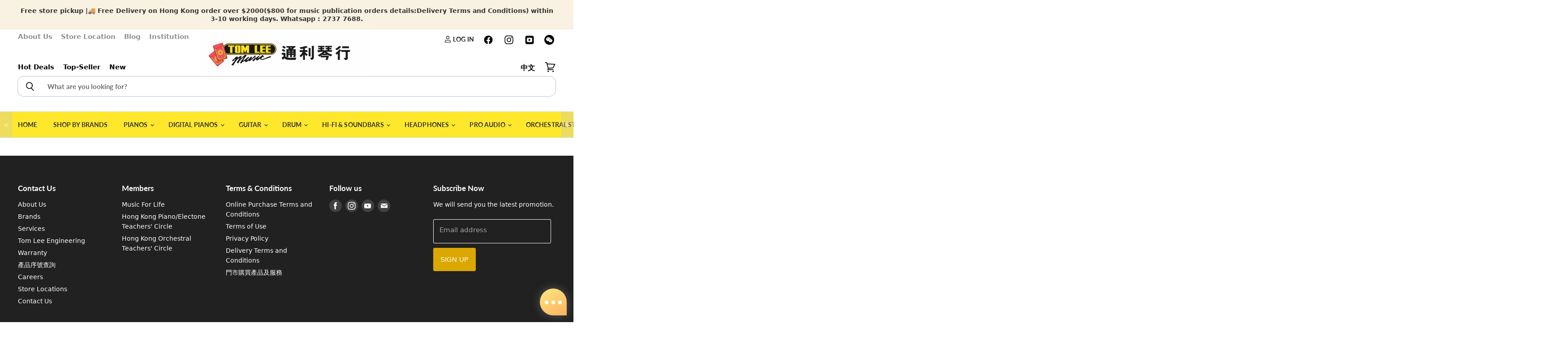

--- FILE ---
content_type: text/html; charset=utf-8
request_url: https://www.tomleemusic.com.hk/en/pages/storelocation-cwb
body_size: 80735
content:
<!doctype html>
<html class="no-js no-touch" lang="en">
  <head>
   <script src="//www.tomleemusic.com.hk/cdn/shop/t/5/assets/storepickup.js?v=73533173583786300481677139911" ></script>
    <meta name="facebook-domain-verification" content="ikq9kig74oii5wios2i6owhsvc9a96">
    <!-- yahoo tracker -->
    <script type="application/javascript">
      (function(w,d,t,r,u){w[u]=w[u]||[];w[u].push({'projectId':'10000','properties':{'pixelId':'10191559','he': '<email_address>','auid': '<sha256_hashed_user_id>'}});var s=d.createElement(t);s.src=r;s.async=true;s.onload=s.onreadystatechange=function(){var y,rs=this.readyState,c=w[u];if(rs&&rs!="complete"&&rs!="loaded"){return}try{y=YAHOO.ywa.I13N.fireBeacon;w[u]=[];w[u].push=function(p){y([p])};y(c)}catch(e){}};var scr=d.getElementsByTagName(t)[0],par=scr.parentNode;par.insertBefore(s,scr)})(window,document,"script","https://s.yimg.com/wi/ytc.js","dotq");
    </script>
    <!--  -->
    <script type="application/ld+json">
      {
      "@context": "https://schema.org",
      "@type": "LocalBusiness",
      "name": "Tom Lee Music",
      "image": "https://cdn.shopify.com/s/files/1/0338/0169/9387/files/TL_logo_40c06bba-a75a-4efe-a7b0-dc0cba21a15a_648x168.jpg?v=1590479274",
      "url": "https://www.tomleemusic.com.hk/",
      "address": {
      "@type": "PostalAddress",
      "addressCountry": "HK"
      }
      }
    </script>
    <!-- Global site tag (gtag.js) - Google Analytics -->
    <!-- Google Tag Manager -->
    
    <meta charset="utf-8">
    <meta http-equiv="x-ua-compatible" content="IE=edge">
    <title>銅鑼灣(L Square)通利琴行 — Tom Lee Music</title>

    <script src="https://ajax.googleapis.com/ajax/libs/jquery/3.5.1/jquery.min.js"></script>
    <script
      src="https://cdn.jsdelivr.net/npm/bootstrap@5.0.2/dist/js/bootstrap.bundle.min.js"
      defer
      integrity="sha384-MrcW6ZMFYlzcLA8Nl+NtUVF0sA7MsXsP1UyJoMp4YLEuNSfAP+JcXn/tWtIaxVXM"
      crossorigin="anonymous"
    ></script>
    
    
    
  <link rel="shortcut icon" href="//www.tomleemusic.com.hk/cdn/shop/files/logo-square_32x32.jpg?v=1614361393" type="image/png">

    
      <link rel="canonical" href="https://www.tomleemusic.com.hk/en/pages/storelocation-cwb">
    
    <meta name="viewport" content="width=device-width, initial-scale=1">
    <meta name="google-site-verification" content="VQty5jGXGOfA1V5wUQzaO4Z2U0uwgS2BfEri5HPEt6M">

    
    















<meta property="og:site_name" content="Tom Lee Music">
<meta property="og:url" content="https://www.tomleemusic.com.hk/en/pages/storelocation-cwb">
<meta property="og:title" content="銅鑼灣(L Square)通利琴行">
<meta property="og:type" content="website">
<meta property="og:description" content="Tom Lee Music is your trusted music centre for buying instruments in Hong Kong and Macau. Find your favorite pianos, guitars &amp; instruments in store &amp; online.">




















<meta name="twitter:title" content="銅鑼灣(L Square)通利琴行">
<meta name="twitter:description" content="Tom Lee Music is your trusted music centre for buying instruments in Hong Kong and Macau. Find your favorite pianos, guitars &amp; instruments in store &amp; online.">




    
    <link rel="preload" href="//www.tomleemusic.com.hk/cdn/fonts/lato/lato_n7.900f219bc7337bc57a7a2151983f0a4a4d9d5dcf.woff2" as="font" crossorigin="anonymous">
    <script>window.nfecShopVersion = '1769720278';window.nfecJsVersion = '449678';window.nfecCVersion = 70355</script>
    <script>window.performance && window.performance.mark && window.performance.mark('shopify.content_for_header.start');</script><meta name="google-site-verification" content="u_ltEbYiYIGf5MAvAyXcPY8Ehobhk8pjoZSpyJdwlaw">
<meta name="google-site-verification" content="IlDajSXuSkkRNerl6PVbVdoV2lz2KMRq-k8HxyOiefY">
<meta name="facebook-domain-verification" content="7r4h5ci5w3ztu0c16afl4bx30uooo6">
<meta id="shopify-digital-wallet" name="shopify-digital-wallet" content="/33801699387/digital_wallets/dialog">
<link rel="alternate" hreflang="x-default" href="https://www.tomleemusic.com.hk/pages/storelocation-cwb">
<link rel="alternate" hreflang="zh-Hant" href="https://www.tomleemusic.com.hk/pages/storelocation-cwb">
<link rel="alternate" hreflang="en" href="https://www.tomleemusic.com.hk/en/pages/storelocation-cwb">
<link rel="alternate" hreflang="zh-Hant-HK" href="https://www.tomleemusic.com.hk/pages/storelocation-cwb">
<link rel="alternate" hreflang="zh-Hant-MO" href="https://www.tomleemusic.com.hk/pages/storelocation-cwb">
<script async="async" src="/checkouts/internal/preloads.js?locale=en-HK"></script>
<script id="shopify-features" type="application/json">{"accessToken":"8a906c86f949faeb7c8cfdb9a0ce6273","betas":["rich-media-storefront-analytics"],"domain":"www.tomleemusic.com.hk","predictiveSearch":false,"shopId":33801699387,"locale":"en"}</script>
<script>var Shopify = Shopify || {};
Shopify.shop = "sale-tomleemusic.myshopify.com";
Shopify.locale = "en";
Shopify.currency = {"active":"HKD","rate":"1.0"};
Shopify.country = "HK";
Shopify.theme = {"name":"Superstore-v3.0.0","id":97073004603,"schema_name":"Superstore","schema_version":"3.0.0","theme_store_id":null,"role":"main"};
Shopify.theme.handle = "null";
Shopify.theme.style = {"id":null,"handle":null};
Shopify.cdnHost = "www.tomleemusic.com.hk/cdn";
Shopify.routes = Shopify.routes || {};
Shopify.routes.root = "/en/";</script>
<script type="module">!function(o){(o.Shopify=o.Shopify||{}).modules=!0}(window);</script>
<script>!function(o){function n(){var o=[];function n(){o.push(Array.prototype.slice.apply(arguments))}return n.q=o,n}var t=o.Shopify=o.Shopify||{};t.loadFeatures=n(),t.autoloadFeatures=n()}(window);</script>
<script id="shop-js-analytics" type="application/json">{"pageType":"page"}</script>
<script defer="defer" async type="module" src="//www.tomleemusic.com.hk/cdn/shopifycloud/shop-js/modules/v2/client.init-shop-cart-sync_BN7fPSNr.en.esm.js"></script>
<script defer="defer" async type="module" src="//www.tomleemusic.com.hk/cdn/shopifycloud/shop-js/modules/v2/chunk.common_Cbph3Kss.esm.js"></script>
<script defer="defer" async type="module" src="//www.tomleemusic.com.hk/cdn/shopifycloud/shop-js/modules/v2/chunk.modal_DKumMAJ1.esm.js"></script>
<script type="module">
  await import("//www.tomleemusic.com.hk/cdn/shopifycloud/shop-js/modules/v2/client.init-shop-cart-sync_BN7fPSNr.en.esm.js");
await import("//www.tomleemusic.com.hk/cdn/shopifycloud/shop-js/modules/v2/chunk.common_Cbph3Kss.esm.js");
await import("//www.tomleemusic.com.hk/cdn/shopifycloud/shop-js/modules/v2/chunk.modal_DKumMAJ1.esm.js");

  window.Shopify.SignInWithShop?.initShopCartSync?.({"fedCMEnabled":true,"windoidEnabled":true});

</script>
<script>(function() {
  var isLoaded = false;
  function asyncLoad() {
    if (isLoaded) return;
    isLoaded = true;
    var urls = ["https:\/\/app.zapiet.com\/js\/storepickup.js?shop=sale-tomleemusic.myshopify.com","https:\/\/chimpstatic.com\/mcjs-connected\/js\/users\/57cec699a1184f1fc6867fc83\/781125e422f8617c2b89ddd26.js?shop=sale-tomleemusic.myshopify.com","https:\/\/d5zu2f4xvqanl.cloudfront.net\/42\/fe\/loader_2.js?shop=sale-tomleemusic.myshopify.com","https:\/\/wiser.expertvillagemedia.com\/assets\/js\/wiser_script.js?shop=sale-tomleemusic.myshopify.com","https:\/\/edge.personalizer.io\/storefront\/2.0.0\/js\/shopify\/storefront.min.js?key=4ebtq-fh1l4xu9h0l6i1grb-1gwud\u0026shop=sale-tomleemusic.myshopify.com","https:\/\/upsellyard.merchantyard.com\/js\/integrations\/script.js?v=5960\u0026shop=sale-tomleemusic.myshopify.com"];
    for (var i = 0; i < urls.length; i++) {
      var s = document.createElement('script');
      s.type = 'text/javascript';
      s.async = true;
      s.src = urls[i];
      var x = document.getElementsByTagName('script')[0];
      x.parentNode.insertBefore(s, x);
    }
  };
  if(window.attachEvent) {
    window.attachEvent('onload', asyncLoad);
  } else {
    window.addEventListener('load', asyncLoad, false);
  }
})();</script>
<script id="__st">var __st={"a":33801699387,"offset":28800,"reqid":"e046b827-0811-4c5c-bf29-008de2bc4cd9-1769729713","pageurl":"www.tomleemusic.com.hk\/en\/pages\/storelocation-cwb","s":"pages-71339671707","u":"e05bee8a0682","p":"page","rtyp":"page","rid":71339671707};</script>
<script>window.ShopifyPaypalV4VisibilityTracking = true;</script>
<script id="captcha-bootstrap">!function(){'use strict';const t='contact',e='account',n='new_comment',o=[[t,t],['blogs',n],['comments',n],[t,'customer']],c=[[e,'customer_login'],[e,'guest_login'],[e,'recover_customer_password'],[e,'create_customer']],r=t=>t.map((([t,e])=>`form[action*='/${t}']:not([data-nocaptcha='true']) input[name='form_type'][value='${e}']`)).join(','),a=t=>()=>t?[...document.querySelectorAll(t)].map((t=>t.form)):[];function s(){const t=[...o],e=r(t);return a(e)}const i='password',u='form_key',d=['recaptcha-v3-token','g-recaptcha-response','h-captcha-response',i],f=()=>{try{return window.sessionStorage}catch{return}},m='__shopify_v',_=t=>t.elements[u];function p(t,e,n=!1){try{const o=window.sessionStorage,c=JSON.parse(o.getItem(e)),{data:r}=function(t){const{data:e,action:n}=t;return t[m]||n?{data:e,action:n}:{data:t,action:n}}(c);for(const[e,n]of Object.entries(r))t.elements[e]&&(t.elements[e].value=n);n&&o.removeItem(e)}catch(o){console.error('form repopulation failed',{error:o})}}const l='form_type',E='cptcha';function T(t){t.dataset[E]=!0}const w=window,h=w.document,L='Shopify',v='ce_forms',y='captcha';let A=!1;((t,e)=>{const n=(g='f06e6c50-85a8-45c8-87d0-21a2b65856fe',I='https://cdn.shopify.com/shopifycloud/storefront-forms-hcaptcha/ce_storefront_forms_captcha_hcaptcha.v1.5.2.iife.js',D={infoText:'Protected by hCaptcha',privacyText:'Privacy',termsText:'Terms'},(t,e,n)=>{const o=w[L][v],c=o.bindForm;if(c)return c(t,g,e,D).then(n);var r;o.q.push([[t,g,e,D],n]),r=I,A||(h.body.append(Object.assign(h.createElement('script'),{id:'captcha-provider',async:!0,src:r})),A=!0)});var g,I,D;w[L]=w[L]||{},w[L][v]=w[L][v]||{},w[L][v].q=[],w[L][y]=w[L][y]||{},w[L][y].protect=function(t,e){n(t,void 0,e),T(t)},Object.freeze(w[L][y]),function(t,e,n,w,h,L){const[v,y,A,g]=function(t,e,n){const i=e?o:[],u=t?c:[],d=[...i,...u],f=r(d),m=r(i),_=r(d.filter((([t,e])=>n.includes(e))));return[a(f),a(m),a(_),s()]}(w,h,L),I=t=>{const e=t.target;return e instanceof HTMLFormElement?e:e&&e.form},D=t=>v().includes(t);t.addEventListener('submit',(t=>{const e=I(t);if(!e)return;const n=D(e)&&!e.dataset.hcaptchaBound&&!e.dataset.recaptchaBound,o=_(e),c=g().includes(e)&&(!o||!o.value);(n||c)&&t.preventDefault(),c&&!n&&(function(t){try{if(!f())return;!function(t){const e=f();if(!e)return;const n=_(t);if(!n)return;const o=n.value;o&&e.removeItem(o)}(t);const e=Array.from(Array(32),(()=>Math.random().toString(36)[2])).join('');!function(t,e){_(t)||t.append(Object.assign(document.createElement('input'),{type:'hidden',name:u})),t.elements[u].value=e}(t,e),function(t,e){const n=f();if(!n)return;const o=[...t.querySelectorAll(`input[type='${i}']`)].map((({name:t})=>t)),c=[...d,...o],r={};for(const[a,s]of new FormData(t).entries())c.includes(a)||(r[a]=s);n.setItem(e,JSON.stringify({[m]:1,action:t.action,data:r}))}(t,e)}catch(e){console.error('failed to persist form',e)}}(e),e.submit())}));const S=(t,e)=>{t&&!t.dataset[E]&&(n(t,e.some((e=>e===t))),T(t))};for(const o of['focusin','change'])t.addEventListener(o,(t=>{const e=I(t);D(e)&&S(e,y())}));const B=e.get('form_key'),M=e.get(l),P=B&&M;t.addEventListener('DOMContentLoaded',(()=>{const t=y();if(P)for(const e of t)e.elements[l].value===M&&p(e,B);[...new Set([...A(),...v().filter((t=>'true'===t.dataset.shopifyCaptcha))])].forEach((e=>S(e,t)))}))}(h,new URLSearchParams(w.location.search),n,t,e,['guest_login'])})(!0,!0)}();</script>
<script integrity="sha256-4kQ18oKyAcykRKYeNunJcIwy7WH5gtpwJnB7kiuLZ1E=" data-source-attribution="shopify.loadfeatures" defer="defer" src="//www.tomleemusic.com.hk/cdn/shopifycloud/storefront/assets/storefront/load_feature-a0a9edcb.js" crossorigin="anonymous"></script>
<script data-source-attribution="shopify.dynamic_checkout.dynamic.init">var Shopify=Shopify||{};Shopify.PaymentButton=Shopify.PaymentButton||{isStorefrontPortableWallets:!0,init:function(){window.Shopify.PaymentButton.init=function(){};var t=document.createElement("script");t.src="https://www.tomleemusic.com.hk/cdn/shopifycloud/portable-wallets/latest/portable-wallets.en.js",t.type="module",document.head.appendChild(t)}};
</script>
<script data-source-attribution="shopify.dynamic_checkout.buyer_consent">
  function portableWalletsHideBuyerConsent(e){var t=document.getElementById("shopify-buyer-consent"),n=document.getElementById("shopify-subscription-policy-button");t&&n&&(t.classList.add("hidden"),t.setAttribute("aria-hidden","true"),n.removeEventListener("click",e))}function portableWalletsShowBuyerConsent(e){var t=document.getElementById("shopify-buyer-consent"),n=document.getElementById("shopify-subscription-policy-button");t&&n&&(t.classList.remove("hidden"),t.removeAttribute("aria-hidden"),n.addEventListener("click",e))}window.Shopify?.PaymentButton&&(window.Shopify.PaymentButton.hideBuyerConsent=portableWalletsHideBuyerConsent,window.Shopify.PaymentButton.showBuyerConsent=portableWalletsShowBuyerConsent);
</script>
<script data-source-attribution="shopify.dynamic_checkout.cart.bootstrap">document.addEventListener("DOMContentLoaded",(function(){function t(){return document.querySelector("shopify-accelerated-checkout-cart, shopify-accelerated-checkout")}if(t())Shopify.PaymentButton.init();else{new MutationObserver((function(e,n){t()&&(Shopify.PaymentButton.init(),n.disconnect())})).observe(document.body,{childList:!0,subtree:!0})}}));
</script>

<script>window.performance && window.performance.mark && window.performance.mark('shopify.content_for_header.end');</script>
    <link rel="preload" as="style" onload="this.rel='stylesheet'" href="//www.tomleemusic.com.hk/cdn/shop/t/5/assets/flickity.min.css?v=112538774057330205971652946878">
    
      <link href="//www.tomleemusic.com.hk/cdn/shop/t/5/assets/theme.scss.css?v=98980004449433657711762137727" rel="stylesheet" type="text/css" media="all">
      <link href="//www.tomleemusic.com.hk/cdn/shop/t/5/assets/theme-more.scss.css?v=19137785756937369811762137727" rel="stylesheet" type="text/css" media="all">
    
    
    <script>
      window.Theme = window.Theme || {};
      window.Theme.routes = {
      "root_url": "/en",
      "account_url": "/en/account",
      "account_login_url": "/en/account/login",
      "account_logout_url": "/en/account/logout",
      "account_register_url": "/en/account/register",
      "account_addresses_url": "/en/account/addresses",
      "collections_url": "/en/collections",
      "all_products_collection_url": "/en/collections/all",
      "search_url": "/en/search",
      "cart_url": "/en/cart",
      "cart_add_url": "/en/cart/add",
      "cart_change_url": "/en/cart/change",
      "cart_clear_url": "/en/cart/clear",
      "product_recommendations_url": "/en/recommendations/products",
      };
    </script>
    <script type="text/javascript" defer>
      (function(e,t,o,n,p,r,i){e.visitorGlobalObjectAlias=n;e[e.visitorGlobalObjectAlias]=e[e.visitorGlobalObjectAlias]||function(){(e[e.visitorGlobalObjectAlias].q=e[e.visitorGlobalObjectAlias].q||[]).push(arguments)};e[e.visitorGlobalObjectAlias].l=(new Date).getTime();r=t.createElement("script");r.src=o;r.async=true;i=t.getElementsByTagName("script")[0];i.parentNode.insertBefore(r,i)})(window,document,"https://diffuser-cdn.app-us1.com/diffuser/diffuser.js","vgo");
      vgo('setAccount', '224773383');
      vgo('setTrackByDefault', true);
      vgo('process');
    </script>
    <link href="//www.tomleemusic.com.hk/cdn/shop/t/5/assets/bootstrap.min.css?v=42627678749869367501652947257" rel="preload" as="style" onload="this.rel='stylesheet'">
    <style>
      iframe{
      width:100%;
      aspect-ratio:16/9;
      }
      a{
      text-decoration:none;
      }
      .flickity-page-dots .dot{
      background: rgb(175, 153, 102);
      }
      .flickity-page-dots{
      bottom:15px;
      }
      .flickity-prev-next-button.previous{
      display:block;
      }
      .flickity-prev-next-button.next{
      display:block;
      }
        .flickity-button {
        background: transparent;
      }

      /* icon color */
      .flickity-button-icon {
        fill: white;
      }
      /* hide disabled button */
      .flickity-button:disabled {
        display: none;
      }
      .custom-font-size{
      font-size:1.2em;
      }
        .percentage-change::before {
              content: '';
              width: 0;
              height: 0;
              border-style: solid;
              border-width: 0.3rem .3rem .3rem 0;
              border-color: transparent #d0021b transparent transparent;
              top: 50%;
              transform: translateY(-50%);
              position: absolute;
              right: 100%;
          }

          .percentage-change {
              font-size: .6em;
              position: absolute;
              background-color: #d0021b;
              padding: 8px;
              color: #ffffff;
              border-radius: 3px;
              background-clip: padding-box;
              line-height: 0.525rem !important;
              vertical-align: top;
              display: inline-block;
              margin-left: 0.5rem;
              font-weight: bold;
              top: 0;
              bottom: 0;
              margin-top: auto;
              margin-bottom: auto;
              height: 23px;

          }
      .product-main details {
			font-size: 1rem;
			box-shadow: 0 20px 25px -5px rgba(0, 0, 0, 0.1), 0 10px 10px -5px rgba(0, 0, 0, 0.04);
			width: 100%;
			background: #ffffff;
			position: relative;
            border-radius:5px;
			}
            .product-main .summary-wrapper{
            padding: 0!important;
            }
			.product-main details .summary-title {
			font-weight: bold;
			color: #001e42;
			-webkit-user-select: none;
			-moz-user-select: none;
			-ms-user-select: none;
			user-select: none;
                font-size: 1rem;
			}
			.product-main details:hover {
			cursor: pointer;
			}
			.product-main details .summary-content {
			border-top: 1px solid #e2e8f0;
			cursor: default;
			padding: .5em;
			font-weight: 300;
			line-height: 1.5;
            width: 100%;
            overflow-x: hidden;
            overflow-y: auto;
			}
			.product-main details summary {
			list-style: none;
			padding: 1em!important;
            font-size: 1rem!important;
			}
			.product-main details summary:focus {
			outline: none;
			}
			.product-main details summary:hover .summary-chevron-up svg {
			opacity: 1;
			}
			.product-main details .summary-chevron-up svg {
			opacity: 0.5;
			}
			.product-main details .summary-chevron-up,
			.product-main details .summary-chevron-down {
			pointer-events: none;
			position: absolute;
			top: 1.2em;
			right: 1em;
			background: #ffffff;
			}
			.product-main details .summary-chevron-up svg,
			.product-main details .summary-chevron-down svg {
			display: block;
			}
			.product-main details summary::-webkit-details-marker {
			display: none;
			}
      @media(max-width:576px){
      .custom-font-size{
      font-size:.9em;
      }
      .percentage-change {
        font-size:.8em;
            white-space: nowrap;
      }
      }
    </style>
    
<style type="text/css">
.mfp-bg{z-index:999999998;overflow:hidden;background:#0b0b0b;opacity:.8}.mfp-bg,.mfp-wrap{top:0;left:0;width:100%;height:100%;position:fixed}.mfp-wrap{z-index:999999999;outline:0!important;-webkit-backface-visibility:hidden}.mfp-container{text-align:center;position:absolute;width:100%;height:100%;left:0;top:0;padding:0 8px;-webkit-box-sizing:border-box;box-sizing:border-box}.mfp-container:before{content:"";display:inline-block;height:100%;vertical-align:middle}.mfp-align-top .mfp-container:before{display:none}.mfp-content{position:relative;display:inline-block;vertical-align:middle;margin:0 auto;text-align:left;z-index:1045}.mfp-ajax-holder .mfp-content,.mfp-inline-holder .mfp-content{width:100%;cursor:auto}.mfp-ajax-cur{cursor:progress}.mfp-zoom-out-cur,.mfp-zoom-out-cur .mfp-image-holder .mfp-close{cursor:-webkit-zoom-out;cursor:zoom-out}.mfp-zoom{cursor:pointer;cursor:-webkit-zoom-in;cursor:zoom-in}.mfp-auto-cursor .mfp-content{cursor:auto}.mfp-arrow,.mfp-close,.mfp-counter,.mfp-preloader{-webkit-user-select:none;-moz-user-select:none;-ms-user-select:none;user-select:none}.mfp-loading.mfp-figure{display:none}.mfp-hide{display:none!important}.mfp-preloader{color:#ccc;position:absolute;top:50%;width:auto;text-align:center;margin-top:-.8em;left:8px;right:8px;z-index:1044}.mfp-preloader a{color:#ccc}.mfp-preloader a:hover{color:#fff}.mfp-s-error .mfp-content,.mfp-s-ready .mfp-preloader{display:none}button.mfp-arrow,button.mfp-close{overflow:visible;cursor:pointer;background:0 0;border:0;-webkit-appearance:none;display:block;outline:0;padding:0;z-index:1046;-webkit-box-shadow:none;box-shadow:none;-ms-touch-action:manipulation;touch-action:manipulation}button::-moz-focus-inner{padding:0;border:0}.mfp-close{width:44px;height:44px;line-height:44px;position:absolute;right:0;top:0;text-decoration:none;text-align:center;opacity:.65;padding:0 0 18px 10px;color:#fff;font-style:normal;font-size:28px;font-family:Arial,Baskerville,monospace}.mfp-close:focus,.mfp-close:hover{opacity:1}.mfp-close:active{top:1px}.mfp-close-btn-in .mfp-close{color:#333}@media (max-width:900px){.mfp-container{padding-left:6px;padding-right:6px}}.picker,.picker__holder{width:100%;position:absolute}.picker{font-size:16px;text-align:left;line-height:1.2;color:#000;z-index:10000;-webkit-user-select:none;-moz-user-select:none;-ms-user-select:none;user-select:none}.picker__input{cursor:default}.picker__input.picker__input--active{border-color:#0089ec}.picker__holder{overflow-y:auto;-webkit-overflow-scrolling:touch;background:#fff;border:1px solid #aaa;border-top-width:0;border-bottom-width:0;border-radius:0 0 5px 5px;-webkit-box-sizing:border-box;box-sizing:border-box;min-width:176px;max-width:466px;max-height:0;-moz-opacity:0;opacity:0;-webkit-transform:translateY(-1em) perspective(600px) rotateX(10deg);transform:translateY(-1em) perspective(600px) rotateX(10deg);transition:-webkit-transform .15s ease-out,opacity .15s ease-out,max-height 0s .15s,border-width 0s .15s;-webkit-transition:opacity .15s ease-out,max-height 0s .15s,border-width 0s .15s,-webkit-transform .15s ease-out;transition:opacity .15s ease-out,max-height 0s .15s,border-width 0s .15s,-webkit-transform .15s ease-out;transition:transform .15s ease-out,opacity .15s ease-out,max-height 0s .15s,border-width 0s .15s;transition:transform .15s ease-out,opacity .15s ease-out,max-height 0s .15s,border-width 0s .15s,-webkit-transform .15s ease-out}
.picker__frame{padding:1px}.picker__wrap{margin:-1px}.picker--opened .picker__holder{max-height:25em;-moz-opacity:1;opacity:1;border-top-width:1px;border-bottom-width:1px;-webkit-transform:translateY(0) perspective(600px) rotateX(0);transform:translateY(0) perspective(600px) rotateX(0);transition:-webkit-transform .15s ease-out,opacity .15s ease-out,max-height 0s,border-width 0s;-webkit-transition:opacity .15s ease-out,max-height 0s,border-width 0s,-webkit-transform .15s ease-out;transition:opacity .15s ease-out,max-height 0s,border-width 0s,-webkit-transform .15s ease-out;transition:transform .15s ease-out,opacity .15s ease-out,max-height 0s,border-width 0s;transition:transform .15s ease-out,opacity .15s ease-out,max-height 0s,border-width 0s,-webkit-transform .15s ease-out;-webkit-box-shadow:0 6px 18px 1px rgba(0,0,0,.12);box-shadow:0 6px 18px 1px rgba(0,0,0,.12)}.picker__footer,.picker__header,.picker__table{text-align:center}.picker__day--highlighted,.picker__select--month:focus,.picker__select--year:focus{border-color:#0089ec}.picker__box{padding:0 1em}.picker__header{position:relative;margin-top:.75em}.picker__month,.picker__year{font-weight:500;display:inline-block;margin-left:.25em;margin-right:.25em}.picker__year{color:#999;font-size:.8em;font-style:italic}.picker__select--month,.picker__select--year{border:1px solid #b7b7b7;height:2em;padding:.5em;margin-left:.25em;margin-right:.25em}.picker__select--month{width:35%}.picker__select--year{width:22.5%}.picker__nav--next,.picker__nav--prev{position:absolute;padding:.5em 1.25em;width:1em;height:1em;-webkit-box-sizing:content-box;box-sizing:content-box;top:-.25em}.picker__nav--prev{left:-1em;padding-right:1.25em}.picker__nav--next{right:-1em;padding-left:1.25em}@media (min-width:24.5em){.picker__select--month,.picker__select--year{margin-top:-.5em}.picker__nav--next,.picker__nav--prev{top:-.33em}.picker__nav--prev{padding-right:1.5em}.picker__nav--next{padding-left:1.5em}}.picker__nav--next:before,.picker__nav--prev:before{content:" ";border-top:.5em solid transparent;border-bottom:.5em solid transparent;border-right:.75em solid #000;width:0;height:0;display:block;margin:0 auto}.picker__nav--next:before{border-right:0;border-left:.75em solid #000}.picker__nav--next:hover,.picker__nav--prev:hover{cursor:pointer;color:#000;background:#b1dcfb}.picker__nav--disabled,.picker__nav--disabled:before,.picker__nav--disabled:before:hover,.picker__nav--disabled:hover{cursor:default;background:0 0;border-right-color:#f5f5f5;border-left-color:#f5f5f5}.picker--focused .picker__day--highlighted,.picker__day--highlighted:hover,.picker__day--infocus:hover,.picker__day--outfocus:hover{color:#000;cursor:pointer;background:#b1dcfb}.picker__table{border-collapse:collapse;border-spacing:0;table-layout:fixed;font-size:inherit;width:100%;margin-top:.75em;margin-bottom:.5em}@media (min-height:33.875em){.picker__table{margin-bottom:.75em}}.picker__table td{margin:0;padding:0}.picker__weekday{width:14.285714286%;font-size:.75em;padding-bottom:.25em;color:#999;font-weight:500}@media (min-height:33.875em){.picker__weekday{padding-bottom:.5em}}.picker__day{padding:.3125em 0;font-weight:200;border:1px solid transparent}.picker__day--today{position:relative}.picker__day--today:before{content:" ";position:absolute;top:2px;right:2px;width:0;height:0;border-top:.5em solid #0059bc;border-left:.5em solid transparent}.picker__day--disabled:before{border-top-color:#aaa}.picker__day--outfocus{color:#ddd}.picker--focused .picker__day--selected,.picker__day--selected,.picker__day--selected:hover{background:#0089ec;color:#fff}.picker--focused .picker__day--disabled,.picker__day--disabled,.picker__day--disabled:hover{background:#f5f5f5;border-color:#f5f5f5;color:#ddd;cursor:default}.picker__day--highlighted.picker__day--disabled,.picker__day--highlighted.picker__day--disabled:hover{background:#bbb}.picker__button--clear,.picker__button--close,.picker__button--today{border:1px solid #fff;background:#fff;font-size:.8em;padding:.66em 0;font-weight:700;width:33%;display:inline-block;vertical-align:bottom}.picker__button--clear:hover,.picker__button--close:hover,.picker__button--today:hover{cursor:pointer;color:#000;background:#b1dcfb;border-bottom-color:#b1dcfb}.picker__button--clear:focus,.picker__button--close:focus,.picker__button--today:focus{background:#b1dcfb;border-color:#0089ec;outline:0}.picker__button--clear:before,.picker__button--close:before,.picker__button--today:before{position:relative;display:inline-block;height:0}.picker__button--clear:before,.picker__button--today:before{content:" ";margin-right:.45em}.picker__button--today:before{top:-.05em;width:0;border-top:.66em solid #0059bc;border-left:.66em solid transparent}.picker__button--clear:before{top:-.25em;width:.66em;border-top:3px solid #e20}.picker__button--close:before{content:"\D7";top:-.1em;vertical-align:top;font-size:1.1em;margin-right:.35em;color:#777}.picker__button--today[disabled],.picker__button--today[disabled]:hover{background:#f5f5f5;border-color:#f5f5f5;color:#ddd;cursor:default}.picker__button--today[disabled]:before{border-top-color:#aaa}.picker--focused .picker__list-item--highlighted,.picker__list-item--highlighted:hover,.picker__list-item:hover{background:#b1dcfb;cursor:pointer;color:#000}.picker__list{list-style:none;padding:.75em 0 4.2em;margin:0}.picker__list-item{border-bottom:1px solid #ddd;border-top:1px solid #ddd;margin-bottom:-1px;position:relative;background:#fff;padding:.75em 1.25em}@media (min-height:46.75em){.picker__list-item{padding:.5em 1em}}.picker__list-item--highlighted,.picker__list-item:hover{border-color:#0089ec;z-index:10}.picker--focused .picker__list-item--selected,.picker__list-item--selected,.picker__list-item--selected:hover{background:#0089ec;color:#fff;z-index:10}.picker--focused .picker__list-item--disabled,.picker__list-item--disabled,.picker__list-item--disabled:hover{background:#f5f5f5;color:#ddd;cursor:default;border-color:#ddd;z-index:auto}.picker--time .picker__button--clear{display:block;width:80%;margin:1em auto 0;padding:1em 1.25em;background:0 0;border:0;font-weight:500;font-size:.67em;text-align:center;text-transform:uppercase;color:#666}.picker--time .picker__button--clear:focus,.picker--time .picker__button--clear:hover{background:#e20;border-color:#e20;cursor:pointer;color:#fff;outline:0}.picker--time .picker__button--clear:before{top:-.25em;color:#666;font-size:1.25em;font-weight:700}.picker--time .picker__button--clear:focus:before,.picker--time .picker__button--clear:hover:before{color:#fff;border-color:#fff}.picker--time{min-width:256px;max-width:320px}.picker--time .picker__holder{background:#f2f2f2}@media (min-height:40.125em){.picker--time .picker__holder{font-size:.875em}}.picker--time .picker__box{padding:0;position:relative}#storePickupApp{display:-webkit-box;display:-ms-flexbox;display:flex;-webkit-box-orient:vertical;-webkit-box-direction:normal;-ms-flex-direction:column;flex-direction:column;margin-bottom:1rem;margin-top:1rem;text-align:left}#storePickupApp tr{display:table-row}#storePickupApp tr td{display:table-cell}#storePickupApp .filterByRegion select{width:100%}#storePickupApp .row{display:block}#storePickupApp .picker__weekday{padding:1em!important}#storePickupApp input[type=text]{-webkit-box-flex:1;-ms-flex-positive:1;flex-grow:1;padding:.7em 1em;border:1px solid #dadada;-webkit-box-shadow:inset 0 1px 3px #ddd;box-shadow:inset 0 1px 3px #ddd;-webkit-box-sizing:border-box;box-sizing:border-box;border-radius:4px;width:100%;margin-bottom:0;font-size:.9em;line-height:1em;height:inherit}#storePickupApp p{padding:0;margin:10px 0;font-size:.9em}#storePickupApp .pickupPagination{padding:0;margin:1em 0 0;font-size:.9em;display:-webkit-box;display:-ms-flexbox;display:flex;-webkit-box-align:center;-ms-flex-align:center;align-items:center;-webkit-box-pack:center;-ms-flex-pack:center;justify-content:center}#storePickupApp .pickupPagination li{margin-right:.4em;border:1px solid #dadada;border-radius:4px;display:-webkit-box;display:-ms-flexbox;display:flex}#storePickupApp .pickupPagination li a{padding:.5em 1em}#storePickupApp .pickupPagination li.active{background:#eee}#storePickupApp .pickupPagination li:hover{border-color:#c1c1c1}#storePickupApp .checkoutMethodsContainer{display:-webkit-box;display:-ms-flexbox;display:flex;-webkit-box-align:center;-ms-flex-align:center;align-items:center;-webkit-box-flex:1;-ms-flex-positive:1;flex-grow:1;-ms-flex-wrap:nowrap;flex-wrap:nowrap;-webkit-box-align:stretch;-ms-flex-align:stretch;align-items:stretch}#storePickupApp .checkoutMethodsContainer.inline{-webkit-box-orient:vertical;-webkit-box-direction:normal;-ms-flex-direction:column;flex-direction:column}#storePickupApp .checkoutMethodsContainer.inline,#storePickupApp .checkoutMethodsContainer.inline .checkoutMethod{display:-webkit-box;display:-ms-flexbox;display:flex}#storePickupApp .checkoutMethodsContainer.default .checkoutMethod{-webkit-box-flex:1;-ms-flex:1;flex:1;-webkit-box-orient:vertical;-webkit-box-direction:normal;-ms-flex-direction:column;flex-direction:column;-webkit-box-pack:center;-ms-flex-pack:center;justify-content:center;-webkit-box-align:center;-ms-flex-align:center;align-items:center;display:-webkit-box;display:-ms-flexbox;display:flex;margin-right:.5em;border:1px solid #dadada;border-radius:5px;padding:1em}#storePickupApp .checkoutMethodsContainer.default .checkoutMethod:last-child{margin-right:0}#storePickupApp .checkoutMethodsContainer.default .checkoutMethod:hover{cursor:pointer;border-color:#c1c1c1}#storePickupApp .checkoutMethodsContainer.default .checkoutMethod.active{background:#eee}#storePickupApp .checkoutMethodsContainer.default .checkoutMethod .checkoutMethodImage{display:-webkit-box;display:-ms-flexbox;display:flex;-webkit-box-align:center;-ms-flex-align:center;align-items:center;-webkit-box-pack:center;-ms-flex-pack:center;justify-content:center;padding-bottom:.5em}#storePickupApp .checkoutMethodsContainer.default .checkoutMethod .checkoutMethodImage img{max-height:26px}#storePickupApp .checkoutMethodsContainer.default .checkoutMethod .checkoutMethodName{text-align:center;line-height:1em;font-size:.9em}#storePickupApp .checkoutMethodsContainer.custom .checkoutMethod{-webkit-box-flex:1;-ms-flex:1;flex:1;-webkit-box-orient:vertical;-webkit-box-direction:normal;-ms-flex-direction:column;flex-direction:column;-webkit-box-pack:center;-ms-flex-pack:center;justify-content:center;-webkit-box-align:center;-ms-flex-align:center;align-items:center;display:-webkit-box;display:-ms-flexbox;display:flex;margin-right:.5em}#storePickupApp .checkoutMethodsContainer.custom .checkoutMethod:last-child{margin-right:0}#storePickupApp .checkoutMethodsContainer.custom .checkoutMethod .checkoutMethodImage{display:-webkit-box;display:-ms-flexbox;display:flex;-webkit-box-align:center;-ms-flex-align:center;align-items:center;-webkit-box-pack:center;-ms-flex-pack:center;justify-content:center}#storePickupApp .checkoutMethodContainer.pickup #searchBlock{margin-top:1em}#storePickupApp .checkoutMethodContainer .inputWithButton{display:-webkit-box;display:-ms-flexbox;display:flex;margin-bottom:1em;position:relative}#storePickupApp .checkoutMethodContainer .inputWithButton input[type=text]{-webkit-box-flex:1;-ms-flex:1;flex:1;border-right:0;margin:0;max-width:inherit;border-radius:4px 0 0 4px;line-height:1em}#storePickupApp .checkoutMethodContainer .inputWithButton .button{display:-webkit-box;display:-ms-flexbox;display:flex;-webkit-box-align:center;-ms-flex-align:center;align-items:center;-webkit-box-pack:center;-ms-flex-pack:center;justify-content:center;background:#eee;border:none;border:1px solid #dadada;border-radius:0 4px 4px 0;font-size:1.2em;padding:0 .6em;margin:0;width:inherit}#storePickupApp .checkoutMethodContainer .inputWithButton .button:hover{cursor:pointer}#storePickupApp .checkoutMethodContainer .inputWithButton .button .fa{color:#000}#storePickupApp .checkoutMethodContainer .locations{border:1px solid #dadada;border-radius:4px;margin-top:.5em;overflow-y:auto}#storePickupApp .checkoutMethodContainer .locations .location{padding:1em;display:-webkit-box;display:-ms-flexbox;display:flex;line-height:1.2em;border-bottom:1px solid #f3f3f3;margin-bottom:0;-webkit-box-align:start;-ms-flex-align:start;align-items:flex-start}#storePickupApp .checkoutMethodContainer .locations .location input[type=radio]{margin-top:.2em;margin-right:.7em;height:inherit}#storePickupApp .checkoutMethodContainer .locations .location:last-child{border-bottom:none}#storePickupApp .checkoutMethodContainer .locations .location.active{background:#eee}#storePickupApp .checkoutMethodContainer .locations .location .block{display:-webkit-box;display:-ms-flexbox;display:flex;-webkit-box-orient:vertical;-webkit-box-direction:normal;-ms-flex-direction:column;flex-direction:column;font-size:.9em}#storePickupApp .checkoutMethodContainer .locations .location .block .company_name{display:-webkit-box;display:-ms-flexbox;display:flex;margin-bottom:.3em}#storePickupApp .checkoutMethodContainer .locations .location .block .moreInformationLink{margin-top:.3em}#storePickupApp .checkoutMethodContainer .picker__holder{bottom:-39px}#storePickupApp .checkoutMethodContainer .picker__list{padding:0;display:block}#storePickupApp .checkoutMethodContainer.delivery .inputWithButton,#storePickupApp .checkoutMethodContainer.shipping .inputWithButton{margin-bottom:0}#storePickupApp .checkoutMethodContainer .picker__list-item,#storePickupApp .checkoutMethodContainer .picker__list-item:first-child,#storePickupApp .checkoutMethodContainer .picker__list-item:nth-child(0),#storePickupApp .checkoutMethodContainer .picker__list-item:nth-child(2),#storePickupApp .checkoutMethodContainer .picker__list-item:nth-child(3),#storePickupApp .checkoutMethodContainer .picker__list-item:nth-child(4),#storePickupApp .checkoutMethodContainer .picker__list-item:nth-child(5){width:100%;display:block;padding:1em}#storePickupApp .checkoutMethodContainer.pickup .datePicker{margin-top:1em;margin-bottom:0}#storePickupApp .checkoutMethodContainer.delivery .picker--time .picker__list-item--disabled{display:none}#storePickupApp .spinnerContainer{padding:.5em 0;display:-webkit-box;display:-ms-flexbox;display:flex;-webkit-box-pack:center;-ms-flex-pack:center;justify-content:center;font-size:1.5em}#storePickupApp .error,#storePickupApp .error p{color:#c00}#storePickupApp .picker{left:0}.drawer__cart #storePickupApp .checkoutMethod .checkoutMethodImage img{-webkit-filter:invert(1);filter:invert(1)}.drawer__cart #storePickupApp .checkoutMethod.active{color:#222323}.drawer__cart #storePickupApp .checkoutMethod.active img{-webkit-filter:invert(0);filter:invert(0)}.drawer__cart #storePickupApp .inputWithButton .button,.drawer__cart #storePickupApp .locations .location .block,.drawer__cart #storePickupApp .locations .location a{color:#222323}.zapietModal{color:#333;width:auto;padding:20px;margin:20px auto}.zapietModal,.zapietModal.moreInformation{position:relative;background:#fff;max-width:500px}.zapietModal.moreInformation{margin:0 auto;border:1px solid #fff;border-radius:4px;padding:1em}.zapietModal.moreInformation h2{margin-bottom:.4em;font-size:1.5em}.zapietModal.moreInformation .mfp-close-btn-in .mfp-close{margin:0}.zapietModal.moreInformation table{margin-bottom:0;width:100%}.zapietModal.moreInformation .address{line-height:1.4em;padding-bottom:1em}
</style>

<link href="//www.tomleemusic.com.hk/cdn/shop/t/5/assets/storepickup.scss.css?v=111603181540343972631589794369" rel="stylesheet" type="text/css" media="all" />
<link href="https://cdnjs.cloudflare.com/ajax/libs/font-awesome/4.7.0/css/font-awesome.min.css" rel="stylesheet" type="text/css" media="all" />





      
        




<script type="text/javascript">
document.addEventListener("DOMContentLoaded", function(event) {  
  var products = [];

  

  ZapietCachedSettings = {
    // Your myshopify.com domain name. 
    shop_identifier: 'sale-tomleemusic.myshopify.com',
    // Which language would you like the widget in? Default English. 
    language_code: 'en',
    // Any custom settings can go here.
    settings: {
      disable_deliveries: false,
      disable_pickups: false,
      disable_shipping: false
    },
    checkout_url: '/en/cart',
    discount_code: 'false',
    products: products,
    checkout_button_label: 'Checkout',
    customer: {
      first_name: '',
      last_name: '',
      company: '',
      address1: '',
      address2: '',
      city: '',
      province: '',
      country: '',
      zip: '',
      phone: ''
    },
    advance_notice: {
      pickup: {
        value: '',
        unit: '',
        breakpoint: '',
        after_breakpoint_value: '',
        after_breakpoint_unit: ''
      },
      delivery: { 
        value: '',
        unit: '',
        breakpoint: '',
        after_breakpoint_value: '',
        after_breakpoint_unit: ''
      },
      shipping: {
        value: '',
        breakpoint: '',
        after_breakpoint_value: ''
      }
    },
    // Do not modify the following parameters.
    cached_config: {"enable_app":true,"enable_geo_search_for_pickups":false,"pickup_region_filter_enabled":false,"pickup_region_filter_field":null,"currency":"HKD","weight_format":"kg","pickup.enable_map":false,"delivery_validation_method":"no_validation","base_country_name":"Hong Kong","base_country_code":null,"method_display_style":"default","default_method_display_style":"classic","date_format":"l, F j, Y","time_format":"h:i A","week_day_start":"Sun","pickup_address_format":"<span class=\"name\"><strong>{{company_name}}</strong></span><span class=\"address\">{{address_line_1}}<br />{{address_line_2}}<br />{{city}}</span><span class=\"distance\">{{distance}}</span>{{more_information}}","rates_enabled":true,"payment_customization_enabled":false,"distance_format":"km","enable_delivery_address_autocompletion":false,"enable_delivery_current_location":false,"enable_pickup_address_autocompletion":false,"pickup_date_picker_enabled":true,"pickup_time_picker_enabled":true,"delivery_note_enabled":false,"delivery_note_required":false,"delivery_date_picker_enabled":false,"delivery_time_picker_enabled":false,"shipping.date_picker_enabled":false,"delivery_validate_cart":false,"pickup_validate_cart":false,"gmak":"","enable_checkout_locale":true,"enable_checkout_url":true,"disable_widget_for_digital_items":true,"disable_widget_for_product_handles":"gift-card","colors":{"widget_active_background_color":null,"widget_active_border_color":null,"widget_active_icon_color":null,"widget_active_text_color":null,"widget_inactive_background_color":null,"widget_inactive_border_color":null,"widget_inactive_icon_color":null,"widget_inactive_text_color":null},"delivery_validator":{"enabled":false,"show_on_page_load":true,"sticky":true},"checkout":{"delivery":{"discount_code":null,"prepopulate_shipping_address":false,"preselect_first_available_time":true},"pickup":{"discount_code":null,"prepopulate_shipping_address":true,"customer_phone_required":false,"preselect_first_location":true,"preselect_first_available_time":true},"shipping":{"discount_code":null}},"day_name_attribute_enabled":false,"methods":{"delivery":{"active":true,"enabled":true,"name":"Delivery","sort":0,"status":{"condition":"price","operator":"morethan","value":0,"enabled":true,"product_conditions":{"enabled":false,"value":"ticket","enable":false,"property":"type","hide_button":false}},"button":{"type":"default","default":"","hover":"","active":""}},"pickup":{"active":false,"enabled":true,"name":"Pickup","sort":1,"status":{"condition":"price","operator":"morethan","value":0,"enabled":true,"product_conditions":{"enabled":false,"value":"Delivery Only,Shipping Only","enable":false,"property":"tags","hide_button":false}},"button":{"type":"default","default":"","hover":"","active":""}},"shipping":{"active":false,"enabled":true,"name":"Shipping","sort":1,"status":{"condition":"price","operator":"morethan","value":500000,"enabled":true,"product_conditions":{"enabled":false,"value":"Delivery Only,Pickup Only","enable":false,"property":"tags","hide_button":false}},"button":{"type":"default","default":"","hover":"","active":""}}},"translations":{"methods":{"shipping":"Shipping","pickup":"Pickups","delivery":"Delivery"},"calendar":{"january":"January","february":"February","march":"March","april":"April","may":"May","june":"June","july":"July","august":"August","september":"September","october":"October","november":"November","december":"December","sunday":"Sun","monday":"Mon","tuesday":"Tue","wednesday":"Wed","thursday":"Thu","friday":"Fri","saturday":"Sat","today":null,"close":null,"labelMonthNext":"Next month","labelMonthPrev":"Previous month","labelMonthSelect":"Select a month","labelYearSelect":"Select a year","and":"and","between":"between"},"pickup":{"heading":"Store Pickup","note":null,"location_placeholder":"Enter your postal code ...","filter_by_region_placeholder":"Filter by region","location_label":"Choose a location.","datepicker_label":"Choose a date and time.","date_time_output":"{{DATE}} at {{TIME}}","datepicker_placeholder":"Choose a date and time.","locations_found":"Please choose a pickup location","no_locations_found":"Sorry, pickup is not available for your selected items.","no_date_time_selected":"Please select a date & time.","checkout_button":"Checkout","could_not_find_location":"Sorry, we could not find your location.","checkout_error":"Please select a date and time for pickup.","more_information":"More information","opening_hours":"Opening hours","min_order_total":"Minimum order value for pickup is $0.00","min_order_weight":"Minimum order weight for pickup is {{ weight }}","max_order_total":"Maximum order value for pickup is $0.00","max_order_weight":"Maximum order weight for pickup is {{ weight }}","cart_eligibility_error":"Sorry, pickup is not available for your selected items.","no_locations_region":"Sorry, pickup is not available in your region.","location_error":"Please select a pickup location.","dates_not_available":"Sorry, your selected items are not currently available for pickup."},"delivery":{"heading":"Local Delivery","note":"Click the checkout button to proceed your purchase","location_placeholder":"Enter your postal code ...","datepicker_label":"Pick a date and time.","datepicker_placeholder":"Choose a date and time.","date_time_output":"{{DATE}} between {{SLOT_START_TIME}} and {{SLOT_END_TIME}}","available":"Great! You are eligible for delivery.","not_available":"Sorry, delivery is not available in your area.","no_date_time_selected":"Please select a date & time for delivery.","checkout_button":"Checkout","could_not_find_location":"Sorry, we could not find your location.","checkout_error":"Please enter a valid zipcode and select your preferred date and time for delivery.","cart_eligibility_error":"Sorry, delivery is not available for your selected items.","delivery_validator_prelude":"Do we deliver?","delivery_validator_placeholder":"Enter your postal code ...","delivery_validator_button_label":"Go","delivery_validator_eligible_heading":"Great, we deliver to your area!","delivery_validator_eligible_content":"To start shopping just click the button below","delivery_validator_eligible_button_label":"Continue shopping","delivery_validator_not_eligible_heading":"Sorry, we do not deliver to your area","delivery_validator_not_eligible_content":"You are more then welcome to continue browsing our store","delivery_validator_not_eligible_button_label":"Continue shopping","delivery_validator_error_heading":"An error occured","delivery_validator_error_content":"Sorry, it looks like we have encountered an unexpected error. Please try again.","delivery_validator_error_button_label":"Continue shopping","min_order_total":"Minimum order value for delivery is $0.00","min_order_weight":"Minimum order weight for delivery is {{ weight }}","max_order_total":"Maximum order value for delivery is $0.00","max_order_weight":"Maximum order weight for delivery is {{ weight }}","dates_not_available":"Sorry, your selected items are not currently available for delivery.","delivery_note_label":"Please enter delivery instructions (optional)","delivery_note_label_required":"Please enter delivery instructions (required)","delivery_note_error":"Please enter delivery instructions"},"shipping":{"heading":"Shipping","note":"Please click the checkout button to continue.","checkout_button":"Checkout","datepicker_placeholder":"Choose a date and time.","checkout_error":"Please choose a date for shipping.","min_order_total":"Minimum order value for shipping is $5,000.00","min_order_weight":"Minimum order weight for shipping is {{ weight }}","max_order_total":"Maximum order value for shipping is $5,000.00","max_order_weight":"Maximum order weight for shipping is {{ weight }}","cart_eligibility_error":"Sorry, shipping is not available for your selected items."},"widget":{"zapiet_id_error":"There was a problem adding the Zapiet ID to your cart","attributes_error":"There was a problem adding the attributes to your cart"},"product_widget":{"title":"Delivery and pickup options:","pickup_at":"Pickup at {{ location }}","ready_for_collection":"Ready for collection from","on":"on","view_all_stores":"View all stores","pickup_not_available_item":"Pickup not available for this item","delivery_not_available_location":"Delivery not available for {{ postal_code }}","delivered_by":"Delivered by {{ date }}","delivered_today":"Delivered today","change":"Change","tomorrow":"tomorrow","today":"today","delivery_to":"Delivery to {{ postal_code }}","showing_options_for":"Showing options for {{ postal_code }}","modal_heading":"Select a store for pickup","modal_subheading":"Showing stores near {{ postal_code }}","show_opening_hours":"Show opening hours","hide_opening_hours":"Hide opening hours","closed":"Closed","input_placeholder":"Enter your postal code","input_button":"Check","input_error":"Add a postal code to check available delivery and pickup options.","pickup_available":"Pickup available","not_available":"Not available","select":"Select","selected":"Selected","find_a_store":"Find a store"},"shipping_language_code":"en","delivery_language_code":"en-AU","pickup_language_code":"en-CA"},"default_language":"zh-TW","region":"us-2","api_region":"api-us","enable_zapiet_id_all_items":false,"widget_restore_state_on_load":false,"draft_orders_enabled":false,"preselect_checkout_method":true,"widget_show_could_not_locate_div_error":true,"checkout_extension_enabled":false,"show_pickup_consent_checkbox":false,"show_delivery_consent_checkbox":false,"subscription_paused":false,"pickup_note_enabled":false,"pickup_note_required":false,"shipping_note_enabled":false,"shipping_note_required":false}
  }

  Zapiet.start(ZapietCachedSettings);
});
</script>
    























<script>

</script>


    <div class="evm-wiser-popup-mainsection"></div>	
  
	<script>var loox_global_hash = '1671964855555';</script><style>.loox-reviews-default { max-width: 1200px; margin: 0 auto; }.loox-rating .loox-icon { color:#EBBF20; }</style>
<!-- "snippets/alireviews_core.liquid" was not rendered, the associated app was uninstalled --> 
   

    <link rel='preload' as="style" href='//www.tomleemusic.com.hk/cdn/shop/t/5/assets/global.min.css?v=101708053144404810391712895255'>
    <link rel='stylesheet' type='text/css' media='screen' href='//www.tomleemusic.com.hk/cdn/shop/t/5/assets/homepage.min.css?v=134978781116249608931713240690'>
    <script src="//www.tomleemusic.com.hk/cdn/shop/t/5/assets/vue3.4.21.global.min.js?v=45307780351248732681712894839" ></script>
    
 <script src="https://cdn.shopify.com/extensions/019bf0fa-e1e0-77cc-8ac3-8a59761efa56/tms-prod-149/assets/tms-translator.min.js" type="text/javascript" defer="defer"></script>
<script src="https://cdn.shopify.com/extensions/019b0ca3-aa13-7aa2-a0b4-6cb667a1f6f7/essential-countdown-timer-55/assets/countdown_timer_essential_apps.min.js" type="text/javascript" defer="defer"></script>
<meta property="og:image" content="https://cdn.shopify.com/s/files/1/0338/0169/9387/files/4a7a9004c068615d2de5c30d0da635b5_47a32d50-4536-424a-9022-5e7594f01930.jpg?v=1603010200" />
<meta property="og:image:secure_url" content="https://cdn.shopify.com/s/files/1/0338/0169/9387/files/4a7a9004c068615d2de5c30d0da635b5_47a32d50-4536-424a-9022-5e7594f01930.jpg?v=1603010200" />
<meta property="og:image:width" content="1000" />
<meta property="og:image:height" content="1000" />
<link href="https://monorail-edge.shopifysvc.com" rel="dns-prefetch">
<script>(function(){if ("sendBeacon" in navigator && "performance" in window) {try {var session_token_from_headers = performance.getEntriesByType('navigation')[0].serverTiming.find(x => x.name == '_s').description;} catch {var session_token_from_headers = undefined;}var session_cookie_matches = document.cookie.match(/_shopify_s=([^;]*)/);var session_token_from_cookie = session_cookie_matches && session_cookie_matches.length === 2 ? session_cookie_matches[1] : "";var session_token = session_token_from_headers || session_token_from_cookie || "";function handle_abandonment_event(e) {var entries = performance.getEntries().filter(function(entry) {return /monorail-edge.shopifysvc.com/.test(entry.name);});if (!window.abandonment_tracked && entries.length === 0) {window.abandonment_tracked = true;var currentMs = Date.now();var navigation_start = performance.timing.navigationStart;var payload = {shop_id: 33801699387,url: window.location.href,navigation_start,duration: currentMs - navigation_start,session_token,page_type: "page"};window.navigator.sendBeacon("https://monorail-edge.shopifysvc.com/v1/produce", JSON.stringify({schema_id: "online_store_buyer_site_abandonment/1.1",payload: payload,metadata: {event_created_at_ms: currentMs,event_sent_at_ms: currentMs}}));}}window.addEventListener('pagehide', handle_abandonment_event);}}());</script>
<script id="web-pixels-manager-setup">(function e(e,d,r,n,o){if(void 0===o&&(o={}),!Boolean(null===(a=null===(i=window.Shopify)||void 0===i?void 0:i.analytics)||void 0===a?void 0:a.replayQueue)){var i,a;window.Shopify=window.Shopify||{};var t=window.Shopify;t.analytics=t.analytics||{};var s=t.analytics;s.replayQueue=[],s.publish=function(e,d,r){return s.replayQueue.push([e,d,r]),!0};try{self.performance.mark("wpm:start")}catch(e){}var l=function(){var e={modern:/Edge?\/(1{2}[4-9]|1[2-9]\d|[2-9]\d{2}|\d{4,})\.\d+(\.\d+|)|Firefox\/(1{2}[4-9]|1[2-9]\d|[2-9]\d{2}|\d{4,})\.\d+(\.\d+|)|Chrom(ium|e)\/(9{2}|\d{3,})\.\d+(\.\d+|)|(Maci|X1{2}).+ Version\/(15\.\d+|(1[6-9]|[2-9]\d|\d{3,})\.\d+)([,.]\d+|)( \(\w+\)|)( Mobile\/\w+|) Safari\/|Chrome.+OPR\/(9{2}|\d{3,})\.\d+\.\d+|(CPU[ +]OS|iPhone[ +]OS|CPU[ +]iPhone|CPU IPhone OS|CPU iPad OS)[ +]+(15[._]\d+|(1[6-9]|[2-9]\d|\d{3,})[._]\d+)([._]\d+|)|Android:?[ /-](13[3-9]|1[4-9]\d|[2-9]\d{2}|\d{4,})(\.\d+|)(\.\d+|)|Android.+Firefox\/(13[5-9]|1[4-9]\d|[2-9]\d{2}|\d{4,})\.\d+(\.\d+|)|Android.+Chrom(ium|e)\/(13[3-9]|1[4-9]\d|[2-9]\d{2}|\d{4,})\.\d+(\.\d+|)|SamsungBrowser\/([2-9]\d|\d{3,})\.\d+/,legacy:/Edge?\/(1[6-9]|[2-9]\d|\d{3,})\.\d+(\.\d+|)|Firefox\/(5[4-9]|[6-9]\d|\d{3,})\.\d+(\.\d+|)|Chrom(ium|e)\/(5[1-9]|[6-9]\d|\d{3,})\.\d+(\.\d+|)([\d.]+$|.*Safari\/(?![\d.]+ Edge\/[\d.]+$))|(Maci|X1{2}).+ Version\/(10\.\d+|(1[1-9]|[2-9]\d|\d{3,})\.\d+)([,.]\d+|)( \(\w+\)|)( Mobile\/\w+|) Safari\/|Chrome.+OPR\/(3[89]|[4-9]\d|\d{3,})\.\d+\.\d+|(CPU[ +]OS|iPhone[ +]OS|CPU[ +]iPhone|CPU IPhone OS|CPU iPad OS)[ +]+(10[._]\d+|(1[1-9]|[2-9]\d|\d{3,})[._]\d+)([._]\d+|)|Android:?[ /-](13[3-9]|1[4-9]\d|[2-9]\d{2}|\d{4,})(\.\d+|)(\.\d+|)|Mobile Safari.+OPR\/([89]\d|\d{3,})\.\d+\.\d+|Android.+Firefox\/(13[5-9]|1[4-9]\d|[2-9]\d{2}|\d{4,})\.\d+(\.\d+|)|Android.+Chrom(ium|e)\/(13[3-9]|1[4-9]\d|[2-9]\d{2}|\d{4,})\.\d+(\.\d+|)|Android.+(UC? ?Browser|UCWEB|U3)[ /]?(15\.([5-9]|\d{2,})|(1[6-9]|[2-9]\d|\d{3,})\.\d+)\.\d+|SamsungBrowser\/(5\.\d+|([6-9]|\d{2,})\.\d+)|Android.+MQ{2}Browser\/(14(\.(9|\d{2,})|)|(1[5-9]|[2-9]\d|\d{3,})(\.\d+|))(\.\d+|)|K[Aa][Ii]OS\/(3\.\d+|([4-9]|\d{2,})\.\d+)(\.\d+|)/},d=e.modern,r=e.legacy,n=navigator.userAgent;return n.match(d)?"modern":n.match(r)?"legacy":"unknown"}(),u="modern"===l?"modern":"legacy",c=(null!=n?n:{modern:"",legacy:""})[u],f=function(e){return[e.baseUrl,"/wpm","/b",e.hashVersion,"modern"===e.buildTarget?"m":"l",".js"].join("")}({baseUrl:d,hashVersion:r,buildTarget:u}),m=function(e){var d=e.version,r=e.bundleTarget,n=e.surface,o=e.pageUrl,i=e.monorailEndpoint;return{emit:function(e){var a=e.status,t=e.errorMsg,s=(new Date).getTime(),l=JSON.stringify({metadata:{event_sent_at_ms:s},events:[{schema_id:"web_pixels_manager_load/3.1",payload:{version:d,bundle_target:r,page_url:o,status:a,surface:n,error_msg:t},metadata:{event_created_at_ms:s}}]});if(!i)return console&&console.warn&&console.warn("[Web Pixels Manager] No Monorail endpoint provided, skipping logging."),!1;try{return self.navigator.sendBeacon.bind(self.navigator)(i,l)}catch(e){}var u=new XMLHttpRequest;try{return u.open("POST",i,!0),u.setRequestHeader("Content-Type","text/plain"),u.send(l),!0}catch(e){return console&&console.warn&&console.warn("[Web Pixels Manager] Got an unhandled error while logging to Monorail."),!1}}}}({version:r,bundleTarget:l,surface:e.surface,pageUrl:self.location.href,monorailEndpoint:e.monorailEndpoint});try{o.browserTarget=l,function(e){var d=e.src,r=e.async,n=void 0===r||r,o=e.onload,i=e.onerror,a=e.sri,t=e.scriptDataAttributes,s=void 0===t?{}:t,l=document.createElement("script"),u=document.querySelector("head"),c=document.querySelector("body");if(l.async=n,l.src=d,a&&(l.integrity=a,l.crossOrigin="anonymous"),s)for(var f in s)if(Object.prototype.hasOwnProperty.call(s,f))try{l.dataset[f]=s[f]}catch(e){}if(o&&l.addEventListener("load",o),i&&l.addEventListener("error",i),u)u.appendChild(l);else{if(!c)throw new Error("Did not find a head or body element to append the script");c.appendChild(l)}}({src:f,async:!0,onload:function(){if(!function(){var e,d;return Boolean(null===(d=null===(e=window.Shopify)||void 0===e?void 0:e.analytics)||void 0===d?void 0:d.initialized)}()){var d=window.webPixelsManager.init(e)||void 0;if(d){var r=window.Shopify.analytics;r.replayQueue.forEach((function(e){var r=e[0],n=e[1],o=e[2];d.publishCustomEvent(r,n,o)})),r.replayQueue=[],r.publish=d.publishCustomEvent,r.visitor=d.visitor,r.initialized=!0}}},onerror:function(){return m.emit({status:"failed",errorMsg:"".concat(f," has failed to load")})},sri:function(e){var d=/^sha384-[A-Za-z0-9+/=]+$/;return"string"==typeof e&&d.test(e)}(c)?c:"",scriptDataAttributes:o}),m.emit({status:"loading"})}catch(e){m.emit({status:"failed",errorMsg:(null==e?void 0:e.message)||"Unknown error"})}}})({shopId: 33801699387,storefrontBaseUrl: "https://www.tomleemusic.com.hk",extensionsBaseUrl: "https://extensions.shopifycdn.com/cdn/shopifycloud/web-pixels-manager",monorailEndpoint: "https://monorail-edge.shopifysvc.com/unstable/produce_batch",surface: "storefront-renderer",enabledBetaFlags: ["2dca8a86"],webPixelsConfigList: [{"id":"1146683613","configuration":"{\"subscriberKey\":\"putq9-i1rg4mde9mya0b6aur1h-lhmu4\"}","eventPayloadVersion":"v1","runtimeContext":"STRICT","scriptVersion":"7f2756b79c173d049d70f9666ae55467","type":"APP","apiClientId":155369,"privacyPurposes":["ANALYTICS","PREFERENCES"],"dataSharingAdjustments":{"protectedCustomerApprovalScopes":["read_customer_address","read_customer_email","read_customer_name","read_customer_personal_data","read_customer_phone"]}},{"id":"447316189","configuration":"{\"config\":\"{\\\"pixel_id\\\":\\\"G-P2LM9EE0V2\\\",\\\"target_country\\\":\\\"HK\\\",\\\"gtag_events\\\":[{\\\"type\\\":\\\"search\\\",\\\"action_label\\\":[\\\"G-P2LM9EE0V2\\\",\\\"AW-941098901\\\/TdO2CL_24dcBEJWP4MAD\\\"]},{\\\"type\\\":\\\"begin_checkout\\\",\\\"action_label\\\":[\\\"G-P2LM9EE0V2\\\",\\\"AW-941098901\\\/_gauCLz24dcBEJWP4MAD\\\"]},{\\\"type\\\":\\\"view_item\\\",\\\"action_label\\\":[\\\"G-P2LM9EE0V2\\\",\\\"AW-941098901\\\/mQxXCLb24dcBEJWP4MAD\\\",\\\"MC-63CHY4GY8Y\\\"]},{\\\"type\\\":\\\"purchase\\\",\\\"action_label\\\":[\\\"G-P2LM9EE0V2\\\",\\\"AW-941098901\\\/IP8dCLP24dcBEJWP4MAD\\\",\\\"MC-63CHY4GY8Y\\\"]},{\\\"type\\\":\\\"page_view\\\",\\\"action_label\\\":[\\\"G-P2LM9EE0V2\\\",\\\"AW-941098901\\\/ZT2QCLD24dcBEJWP4MAD\\\",\\\"MC-63CHY4GY8Y\\\"]},{\\\"type\\\":\\\"add_payment_info\\\",\\\"action_label\\\":[\\\"G-P2LM9EE0V2\\\",\\\"AW-941098901\\\/GoWmCML24dcBEJWP4MAD\\\"]},{\\\"type\\\":\\\"add_to_cart\\\",\\\"action_label\\\":[\\\"G-P2LM9EE0V2\\\",\\\"AW-941098901\\\/lkgBCLn24dcBEJWP4MAD\\\"]}],\\\"enable_monitoring_mode\\\":false}\"}","eventPayloadVersion":"v1","runtimeContext":"OPEN","scriptVersion":"b2a88bafab3e21179ed38636efcd8a93","type":"APP","apiClientId":1780363,"privacyPurposes":[],"dataSharingAdjustments":{"protectedCustomerApprovalScopes":["read_customer_address","read_customer_email","read_customer_name","read_customer_personal_data","read_customer_phone"]}},{"id":"174162141","configuration":"{\"pixel_id\":\"415354631992586\",\"pixel_type\":\"facebook_pixel\",\"metaapp_system_user_token\":\"-\"}","eventPayloadVersion":"v1","runtimeContext":"OPEN","scriptVersion":"ca16bc87fe92b6042fbaa3acc2fbdaa6","type":"APP","apiClientId":2329312,"privacyPurposes":["ANALYTICS","MARKETING","SALE_OF_DATA"],"dataSharingAdjustments":{"protectedCustomerApprovalScopes":["read_customer_address","read_customer_email","read_customer_name","read_customer_personal_data","read_customer_phone"]}},{"id":"shopify-app-pixel","configuration":"{}","eventPayloadVersion":"v1","runtimeContext":"STRICT","scriptVersion":"0450","apiClientId":"shopify-pixel","type":"APP","privacyPurposes":["ANALYTICS","MARKETING"]},{"id":"shopify-custom-pixel","eventPayloadVersion":"v1","runtimeContext":"LAX","scriptVersion":"0450","apiClientId":"shopify-pixel","type":"CUSTOM","privacyPurposes":["ANALYTICS","MARKETING"]}],isMerchantRequest: false,initData: {"shop":{"name":"Tom Lee Music","paymentSettings":{"currencyCode":"HKD"},"myshopifyDomain":"sale-tomleemusic.myshopify.com","countryCode":"HK","storefrontUrl":"https:\/\/www.tomleemusic.com.hk\/en"},"customer":null,"cart":null,"checkout":null,"productVariants":[],"purchasingCompany":null},},"https://www.tomleemusic.com.hk/cdn","1d2a099fw23dfb22ep557258f5m7a2edbae",{"modern":"","legacy":""},{"shopId":"33801699387","storefrontBaseUrl":"https:\/\/www.tomleemusic.com.hk","extensionBaseUrl":"https:\/\/extensions.shopifycdn.com\/cdn\/shopifycloud\/web-pixels-manager","surface":"storefront-renderer","enabledBetaFlags":"[\"2dca8a86\"]","isMerchantRequest":"false","hashVersion":"1d2a099fw23dfb22ep557258f5m7a2edbae","publish":"custom","events":"[[\"page_viewed\",{}]]"});</script><script>
  window.ShopifyAnalytics = window.ShopifyAnalytics || {};
  window.ShopifyAnalytics.meta = window.ShopifyAnalytics.meta || {};
  window.ShopifyAnalytics.meta.currency = 'HKD';
  var meta = {"page":{"pageType":"page","resourceType":"page","resourceId":71339671707,"requestId":"e046b827-0811-4c5c-bf29-008de2bc4cd9-1769729713"}};
  for (var attr in meta) {
    window.ShopifyAnalytics.meta[attr] = meta[attr];
  }
</script>
<script class="analytics">
  (function () {
    var customDocumentWrite = function(content) {
      var jquery = null;

      if (window.jQuery) {
        jquery = window.jQuery;
      } else if (window.Checkout && window.Checkout.$) {
        jquery = window.Checkout.$;
      }

      if (jquery) {
        jquery('body').append(content);
      }
    };

    var hasLoggedConversion = function(token) {
      if (token) {
        return document.cookie.indexOf('loggedConversion=' + token) !== -1;
      }
      return false;
    }

    var setCookieIfConversion = function(token) {
      if (token) {
        var twoMonthsFromNow = new Date(Date.now());
        twoMonthsFromNow.setMonth(twoMonthsFromNow.getMonth() + 2);

        document.cookie = 'loggedConversion=' + token + '; expires=' + twoMonthsFromNow;
      }
    }

    var trekkie = window.ShopifyAnalytics.lib = window.trekkie = window.trekkie || [];
    if (trekkie.integrations) {
      return;
    }
    trekkie.methods = [
      'identify',
      'page',
      'ready',
      'track',
      'trackForm',
      'trackLink'
    ];
    trekkie.factory = function(method) {
      return function() {
        var args = Array.prototype.slice.call(arguments);
        args.unshift(method);
        trekkie.push(args);
        return trekkie;
      };
    };
    for (var i = 0; i < trekkie.methods.length; i++) {
      var key = trekkie.methods[i];
      trekkie[key] = trekkie.factory(key);
    }
    trekkie.load = function(config) {
      trekkie.config = config || {};
      trekkie.config.initialDocumentCookie = document.cookie;
      var first = document.getElementsByTagName('script')[0];
      var script = document.createElement('script');
      script.type = 'text/javascript';
      script.onerror = function(e) {
        var scriptFallback = document.createElement('script');
        scriptFallback.type = 'text/javascript';
        scriptFallback.onerror = function(error) {
                var Monorail = {
      produce: function produce(monorailDomain, schemaId, payload) {
        var currentMs = new Date().getTime();
        var event = {
          schema_id: schemaId,
          payload: payload,
          metadata: {
            event_created_at_ms: currentMs,
            event_sent_at_ms: currentMs
          }
        };
        return Monorail.sendRequest("https://" + monorailDomain + "/v1/produce", JSON.stringify(event));
      },
      sendRequest: function sendRequest(endpointUrl, payload) {
        // Try the sendBeacon API
        if (window && window.navigator && typeof window.navigator.sendBeacon === 'function' && typeof window.Blob === 'function' && !Monorail.isIos12()) {
          var blobData = new window.Blob([payload], {
            type: 'text/plain'
          });

          if (window.navigator.sendBeacon(endpointUrl, blobData)) {
            return true;
          } // sendBeacon was not successful

        } // XHR beacon

        var xhr = new XMLHttpRequest();

        try {
          xhr.open('POST', endpointUrl);
          xhr.setRequestHeader('Content-Type', 'text/plain');
          xhr.send(payload);
        } catch (e) {
          console.log(e);
        }

        return false;
      },
      isIos12: function isIos12() {
        return window.navigator.userAgent.lastIndexOf('iPhone; CPU iPhone OS 12_') !== -1 || window.navigator.userAgent.lastIndexOf('iPad; CPU OS 12_') !== -1;
      }
    };
    Monorail.produce('monorail-edge.shopifysvc.com',
      'trekkie_storefront_load_errors/1.1',
      {shop_id: 33801699387,
      theme_id: 97073004603,
      app_name: "storefront",
      context_url: window.location.href,
      source_url: "//www.tomleemusic.com.hk/cdn/s/trekkie.storefront.c59ea00e0474b293ae6629561379568a2d7c4bba.min.js"});

        };
        scriptFallback.async = true;
        scriptFallback.src = '//www.tomleemusic.com.hk/cdn/s/trekkie.storefront.c59ea00e0474b293ae6629561379568a2d7c4bba.min.js';
        first.parentNode.insertBefore(scriptFallback, first);
      };
      script.async = true;
      script.src = '//www.tomleemusic.com.hk/cdn/s/trekkie.storefront.c59ea00e0474b293ae6629561379568a2d7c4bba.min.js';
      first.parentNode.insertBefore(script, first);
    };
    trekkie.load(
      {"Trekkie":{"appName":"storefront","development":false,"defaultAttributes":{"shopId":33801699387,"isMerchantRequest":null,"themeId":97073004603,"themeCityHash":"636529673073432799","contentLanguage":"en","currency":"HKD","eventMetadataId":"542cdefd-209b-4b01-bd70-fe2db2a0130b"},"isServerSideCookieWritingEnabled":true,"monorailRegion":"shop_domain","enabledBetaFlags":["65f19447","b5387b81"]},"Session Attribution":{},"S2S":{"facebookCapiEnabled":true,"source":"trekkie-storefront-renderer","apiClientId":580111}}
    );

    var loaded = false;
    trekkie.ready(function() {
      if (loaded) return;
      loaded = true;

      window.ShopifyAnalytics.lib = window.trekkie;

      var originalDocumentWrite = document.write;
      document.write = customDocumentWrite;
      try { window.ShopifyAnalytics.merchantGoogleAnalytics.call(this); } catch(error) {};
      document.write = originalDocumentWrite;

      window.ShopifyAnalytics.lib.page(null,{"pageType":"page","resourceType":"page","resourceId":71339671707,"requestId":"e046b827-0811-4c5c-bf29-008de2bc4cd9-1769729713","shopifyEmitted":true});

      var match = window.location.pathname.match(/checkouts\/(.+)\/(thank_you|post_purchase)/)
      var token = match? match[1]: undefined;
      if (!hasLoggedConversion(token)) {
        setCookieIfConversion(token);
        
      }
    });


        var eventsListenerScript = document.createElement('script');
        eventsListenerScript.async = true;
        eventsListenerScript.src = "//www.tomleemusic.com.hk/cdn/shopifycloud/storefront/assets/shop_events_listener-3da45d37.js";
        document.getElementsByTagName('head')[0].appendChild(eventsListenerScript);

})();</script>
  <script>
  if (!window.ga || (window.ga && typeof window.ga !== 'function')) {
    window.ga = function ga() {
      (window.ga.q = window.ga.q || []).push(arguments);
      if (window.Shopify && window.Shopify.analytics && typeof window.Shopify.analytics.publish === 'function') {
        window.Shopify.analytics.publish("ga_stub_called", {}, {sendTo: "google_osp_migration"});
      }
      console.error("Shopify's Google Analytics stub called with:", Array.from(arguments), "\nSee https://help.shopify.com/manual/promoting-marketing/pixels/pixel-migration#google for more information.");
    };
    if (window.Shopify && window.Shopify.analytics && typeof window.Shopify.analytics.publish === 'function') {
      window.Shopify.analytics.publish("ga_stub_initialized", {}, {sendTo: "google_osp_migration"});
    }
  }
</script>
<script
  defer
  src="https://www.tomleemusic.com.hk/cdn/shopifycloud/perf-kit/shopify-perf-kit-3.1.0.min.js"
  data-application="storefront-renderer"
  data-shop-id="33801699387"
  data-render-region="gcp-us-central1"
  data-page-type="page"
  data-theme-instance-id="97073004603"
  data-theme-name="Superstore"
  data-theme-version="3.0.0"
  data-monorail-region="shop_domain"
  data-resource-timing-sampling-rate="10"
  data-shs="true"
  data-shs-beacon="true"
  data-shs-export-with-fetch="true"
  data-shs-logs-sample-rate="1"
  data-shs-beacon-endpoint="https://www.tomleemusic.com.hk/api/collect"
></script>
</head>
<body
    
    class=" wrapper"
    
  >
    <noscript
      ><iframe
        src="https://www.googletagmanager.com/ns.html?id=GTM-PCVNRGM"
        height="0"
        width="0"
        style="display:none;visibility:hidden"
      ></iframe
    ></noscript>
    <a class="skip-to-main" href="#site-main">Skip to content</a>
    <div id="shopify-section-static-announcement" class="shopify-section site-announcement"><script
  type="application/json"
  data-section-id="static-announcement"
  data-section-type="static-announcement">
</script>

<style>
  .announcement-bar-text a, .announcement-bar-text-mobile a{
    color: blue;
    font-weight: bold;
  }
</style>









  
    <div
      class="
        announcement-bar
        
      "
      style="
        color: #313131;
        background: #f9f1e1;
      ">
      

      
        <div class="announcement-bar-text" style="font-size:14px;">
                       

    	
	 
        Free store pickup |🚚 Free Delivery on Hong Kong order over $2000($800 for music publication orders details:<a href="https://www.tomleemusic.com.hk/en/policies/shipping-policy"></a>Delivery Terms and Conditions) within 3-10 working days. Whatsapp : 2737 7688.<a href="https://api.whatsapp.com/send/?phone=85227377688&text=Hello+tomleemusic&type=phone_number&app_absent=0" target="_blank"></a>
       
      

    	
	
      
          
        </div>
      

      <div class="announcement-bar-text-mobile" style="font-size:14px;">
                     

    	
	 
        Free store pickup |🚚 Free Delivery on Hong Kong order over $2000($800 for music publication orders details:<a href="https://www.tomleemusic.com.hk/en/policies/shipping-policy"></a>Delivery Terms and Conditions) within 3-10 working days. Whatsapp : 2737 7688.<a href="https://api.whatsapp.com/send/?phone=85227377688&text=Hello+tomleemusic&type=phone_number&app_absent=0" target="_blank"></a>
       
      

    	
	
      
      </div>
    </div>
  


</div>
    <div id="shopify-section-static-utility-bar" class="shopify-section"><style data-shopify>
  .utility-bar {
    background-color: #f7f7f7;
  }

  .utility-bar a {
    color: #000000;
  }

  .utility-bar a:hover {
    color: #000000;
  }
</style>

<script
  type="application/json"
  data-section-type="static-utility-bar"
  data-section-id="static-utility-bar"
  data-section-data
>
  {
    "settings": {
      "mobile_layout": "above"
    }
  }
</script>




</div>
    
        <div id="shopify-section-static-header" class="shopify-section site-header-wrapper">
<style data-shopify>
.small-promo-heading,
.small-promo-text-desktop,
.small-promo-text-mobile {
color: #000000;
}
.small-promo-icon {
color: #000000;
}
</style>
<style>
.language_selector_position{
right: calc(70px);
}
.hot-sell-href-top{
position: absolute;top: 5px;color:#969696;font-size:.9em
}
.hot-sell-href-bottom a:hover{
color:red;
}
.hot-sell-href-top a{
margin-right:15px;font-size:15px;color:#919191;font-weight:600
}
.hot-sell-href-bottom{
position: absolute;
bottom: 87px;color:black;font-size:1em
}
.hot-sell-href-bottom a{
margin-right:15px;font-size:15px;color:black;font-weight:bold
}
.custom-announcement{
position: absolute;right: 0;top: 0;padding: 20px 40px;z-index: 5;font-weight:bold
}
.hot-sell-href{
position: absolute;
bottom: 70px;color:black;
}
@media(max-width:1024px){
.custom-announcement{
left:0;
}
}
@media(max-width:768px){
.custom-announcement{
display:none;
}
.language_selector_position{
right: calc(25px);
}
.hot-sell-href-top{
display:none
}
.hot-sell-href-bottom{
display:none
}
}
.hot-keywords{
height:20px;font-size:15px;text-align:left;color:#4d4d4d
}
.hot-keywords p{
padding-left: 5px;
}
.hot-keywords a{
color:#4d4d4d;
text-decoration:underline;
}
@media(max-width:568px){
.hot-keywords{
height:auto;
}
.hot-keywords p{
margin-bottom:0px
}
.language_selector_position{
right: calc(25px);
}
.hot-sell-href{
display:none
}
}
</style>
<script
type="application/json"
data-section-id="static-header"
data-section-type="static-header"
data-section-data>
{
"settings": {
"header_layout": "traditional",
"sticky_header": true,
"live_search": {
"enable": true,
"content_types": "product",
"money_format": "${{amount}}",
"context": {
"view_all_results": "View all results",
"view_all_products": "View all products",
"content_results": {
"title": "Posts and pages",
"no_results": "No results."
},
"no_results_products": {
"title": "No products for “*terms*”.",
"message": "Sorry, we couldn’t find any matches."
}
}
}
}
}
</script>

<header
class="site-header site-header--traditional site-header-nav--open"
role="banner" id="custom-navbar"
data-site-header style="border-bottom:1px solid #d9d9d9"
>
<div
class="
site-header-main pt-0

"
data-site-header-main
>


<div class="hot-sell-href-top" >
 <a href="/en/pages/about-us" >About Us</a>
 <a href="/en/pages/store-location" >Store Location</a>
 <a href="/en/pages/all-blog-posts" >Blog</a>
  <a 
  
  href="/en/pages/institution" >Institution</a>
</div>

<div class="hot-sell-href-bottom" >
  <a href="/en/collections/best-seller" >Hot Deals</a>
  <a href="/en/collections/superjetso" >Top-Seller</a>
  <a href="/en/collections/new-arrivals" >New</a>
</div>







<a class="site-header-button site-header-menu-button" href="#" data-menu-toggle>
  
  <div class="site-header-icon site-header-menu-icon" tabindex="-1">
    
                                                                                      <svg class="icon-menu "    aria-hidden="true"    focusable="false"    role="presentation"    xmlns="http://www.w3.org/2000/svg" width="22" height="18" viewBox="0 0 22 18" fill="none">          <title>Menu icon</title>        <path d="M21 2H1" stroke="currentColor" stroke-width="2" stroke-linecap="square" stroke-linejoin="round"/>      <path d="M21 9H1" stroke="currentColor" stroke-width="2" stroke-linecap="square" stroke-linejoin="round"/>      <path d="M21 16H1" stroke="currentColor" stroke-width="2" stroke-linecap="square" stroke-linejoin="round"/>    </svg>                            	

    <div class="nav-toggle-ie-11">
      
                                                                                          <svg class="icon-search-close "    aria-hidden="true"    focusable="false"    role="presentation"    xmlns="http://www.w3.org/2000/svg" width="18" height="18" viewBox="0 0 18 18" fill="none">          <title>Translation missing: en.general.icons.icon_search_close icon</title>        <path d="M17 1L1 17" stroke="currentColor" stroke-width="2" stroke-linejoin="round"/>      <path d="M1 1L17 17" stroke="currentColor" stroke-width="2" stroke-linejoin="round"/>    </svg>                        	

    </div>
    <span class="visually-hidden">Menu</span>
  </div>
</a>



<ul class="site-header-actions custom-site-header-style" data-header-actions >

  
    
      <li class="site-header-account-link">
        <a href="/en/account/login" class="text-dark">
          
            <svg class="icon-account "    aria-hidden="true"    focusable="false"    role="presentation"    xmlns="http://www.w3.org/2000/svg" width="24" height="24" viewBox="0 0 24 24" fill="none">          <title>Account icon</title>        <path d="M20.5 19.5V21.525C20.5 21.5802 20.4552 21.625 20.4 21.625H3.6C3.54477 21.625 3.5 21.5802 3.5 21.525V19.5C3.5 18.3728 3.94777 17.2918 4.7448 16.4948C5.54183 15.6978 6.62283 15.25 7.75 15.25H16.25C17.3772 15.25 18.4582 15.6978 19.2552 16.4948C20.0522 17.2918 20.5 18.3728 20.5 19.5Z" stroke="currentColor" stroke-width="1.75"/>      <path d="M12 11C14.3472 11 16.25 9.09721 16.25 6.75C16.25 4.40279 14.3472 2.5 12 2.5C9.65279 2.5 7.75 4.40279 7.75 6.75C7.75 9.09721 9.65279 11 12 11Z" stroke="currentColor" stroke-width="1.75" stroke-linejoin="round"/>    </svg>                                                                                                      	

          Log in
        </a>
      </li>
    
  
  <li class="site-header-account-link">
  <a href="https://www.facebook.com/TomLeeMusic.hk/"><img src="https://cdn.shopify.com/s/files/1/0338/0169/9387/files/2020_estore_media_icon_fb_200x200.png?v=1601951807" style="width:28px"></a>
  </li>
<li class="site-header-account-link">
  <a href="https://www.instagram.com/tomleemusic.hk/"><img src="https://cdn.shopify.com/s/files/1/0338/0169/9387/files/2020_estore_media_icon_ig_200x200.png?v=1601951807" style="width:28px"></a>
  </li>
<li class="site-header-account-link">
  <a href="https://www.youtube.com/c/tomleemusichongkong"><img src="https://cdn.shopify.com/s/files/1/0338/0169/9387/files/2020_estore_media_icon_youtube_200x200.png?v=1601951807" style="width:28px"></a>
  </li>
<li class="site-header-account-link">
  <a href="https://mp.weixin.qq.com/s/aLygXqcpXoymXeQF_-ujBA"><img src="https://cdn.shopify.com/s/files/1/0338/0169/9387/files/wechat_2.png?v=1677627238" style="width:22px"></a>
  </li>
</ul>

<div
  class="
  site-header-main-content
  
  "
  >
  <div class="site-header-logo" style="position:relative;padding:10px">
    <a  href="/en"><div style="
      position: absolute;
      background: #efefef;
      width: 100%;
      height: 100%;
      opacity: 0.1;
      top:0;
    "></div></a>
    
    <a
      class="site-logo"
      href="/en">
      
      
      
        
        
        
      


  <img
    
      src="//www.tomleemusic.com.hk/cdn/shop/files/CNY-TLMC-logo_359x84.progressive.png.jpg?v=1673228999"
    
    alt="Tom Lee Music"
	style=""
    
      data-rimg
      srcset="//www.tomleemusic.com.hk/cdn/shop/files/CNY-TLMC-logo_359x84.progressive.png.jpg?v=1673228999 1x, //www.tomleemusic.com.hk/cdn/shop/files/CNY-TLMC-logo_718x168.progressive.png.jpg?v=1673228999 2x, //www.tomleemusic.com.hk/cdn/shop/files/CNY-TLMC-logo_1077x252.progressive.png.jpg?v=1673228999 3x, //www.tomleemusic.com.hk/cdn/shop/files/CNY-TLMC-logo_1436x336.progressive.png.jpg?v=1673228999 4x"
    

    class="desktop-logo-image"
    style="
        height: 84px;
      "
    
  >




      
    
    
      
      
      
      
    


  <img
    
      src="//www.tomleemusic.com.hk/cdn/shop/files/CNY-TLMC-logo_193x45.progressive.png.jpg?v=1673228999"
    
    alt="Tom Lee Music"
	style=""
    
      data-rimg
      srcset="//www.tomleemusic.com.hk/cdn/shop/files/CNY-TLMC-logo_193x45.progressive.png.jpg?v=1673228999 1x, //www.tomleemusic.com.hk/cdn/shop/files/CNY-TLMC-logo_386x90.progressive.png.jpg?v=1673228999 2x, //www.tomleemusic.com.hk/cdn/shop/files/CNY-TLMC-logo_579x135.progressive.png.jpg?v=1673228999 3x, //www.tomleemusic.com.hk/cdn/shop/files/CNY-TLMC-logo_772x180.progressive.png.jpg?v=1673228999 4x"
    

    class="mobile-logo-image"
    style="
      height: 45px;
    "
    
  >




    
  
</a>
</div>




<div class="live-search mx-auto" data-live-search>
  <form
    class="live-search-form form-fields-inline"
    action="/en/search"
    method="get"
    role="search"
    aria-label="Product"
    data-live-search-form
  >
    <input type="hidden" name="type" value="product">
    <div class="form-field no-label">
      <button
        class="live-search-button"
        type="submit"
        aria-label="Search"
        data-live-search-submit
      >
        <span class="search-icon search-icon--inactive">
          
                                                                                        <svg class="icon-search "    aria-hidden="true"    focusable="false"    role="presentation"    xmlns="http://www.w3.org/2000/svg" width="21" height="24" viewBox="0 0 21 24" fill="none">          <title>Search icon</title>        <path d="M19.5 21.5L13.6155 15.1628" stroke="currentColor" stroke-width="1.75"/>      <circle cx="9.5" cy="9.5" r="7" stroke="currentColor" stroke-width="1.75"/>    </svg>                          	

        </span>
        <span class="search-icon search-icon--active">
          
                                                                                                <svg class="icon-spinner "    aria-hidden="true"    focusable="false"    role="presentation"    xmlns="http://www.w3.org/2000/svg" width="26" height="26" viewBox="0 0 26 26" fill="none">          <title>Spinner icon</title>        <circle opacity="0.29" cx="13" cy="13" r="11" stroke="currentColor" stroke-width="2"/>      <path d="M24 13C24 19.0751 19.0751 24 13 24" stroke="currentColor" stroke-width="2"/>    </svg>                  	

        </span>
      </button>
      <input
        class="form-field-input live-search-form-field"
        type="text"
        name="q"
        aria-label="Search"
        placeholder="What are you looking for?"
        
        autocomplete="off"
        data-live-search-input>
      <button
        type="button"
        class="live-search-takeover-cancel"
        data-live-search-takeover-cancel>
        Cancel
      </button>

      
    </div>

    <div class="search-flydown" data-live-search-flydown>
      <div class="search-flydown--placeholder" data-live-search-placeholder>
        <div class="search-flydown--product-items">
          
            <a class="search-flydown--product search-flydown--product" href="#">
                <div class="search-flydown--product-image">
                  <svg class="placeholder--image placeholder--content-image" xmlns="http://www.w3.org/2000/svg" viewBox="0 0 525.5 525.5"><path d="M324.5 212.7H203c-1.6 0-2.8 1.3-2.8 2.8V308c0 1.6 1.3 2.8 2.8 2.8h121.6c1.6 0 2.8-1.3 2.8-2.8v-92.5c0-1.6-1.3-2.8-2.9-2.8zm1.1 95.3c0 .6-.5 1.1-1.1 1.1H203c-.6 0-1.1-.5-1.1-1.1v-92.5c0-.6.5-1.1 1.1-1.1h121.6c.6 0 1.1.5 1.1 1.1V308z"/><path d="M210.4 299.5H240v.1s.1 0 .2-.1h75.2v-76.2h-105v76.2zm1.8-7.2l20-20c1.6-1.6 3.8-2.5 6.1-2.5s4.5.9 6.1 2.5l1.5 1.5 16.8 16.8c-12.9 3.3-20.7 6.3-22.8 7.2h-27.7v-5.5zm101.5-10.1c-20.1 1.7-36.7 4.8-49.1 7.9l-16.9-16.9 26.3-26.3c1.6-1.6 3.8-2.5 6.1-2.5s4.5.9 6.1 2.5l27.5 27.5v7.8zm-68.9 15.5c9.7-3.5 33.9-10.9 68.9-13.8v13.8h-68.9zm68.9-72.7v46.8l-26.2-26.2c-1.9-1.9-4.5-3-7.3-3s-5.4 1.1-7.3 3l-26.3 26.3-.9-.9c-1.9-1.9-4.5-3-7.3-3s-5.4 1.1-7.3 3l-18.8 18.8V225h101.4z"/><path d="M232.8 254c4.6 0 8.3-3.7 8.3-8.3s-3.7-8.3-8.3-8.3-8.3 3.7-8.3 8.3 3.7 8.3 8.3 8.3zm0-14.9c3.6 0 6.6 2.9 6.6 6.6s-2.9 6.6-6.6 6.6-6.6-2.9-6.6-6.6 3-6.6 6.6-6.6z"/></svg>
                </div>

              <div class="search-flydown--product-text">
                <span class="search-flydown--product-title placeholder--content-text"></span>
                <span class="search-flydown--product-price placeholder--content-text"></span>
              </div>
            </a>
          
            <a class="search-flydown--product search-flydown--product" href="#">
                <div class="search-flydown--product-image">
                  <svg class="placeholder--image placeholder--content-image" xmlns="http://www.w3.org/2000/svg" viewBox="0 0 525.5 525.5"><path d="M324.5 212.7H203c-1.6 0-2.8 1.3-2.8 2.8V308c0 1.6 1.3 2.8 2.8 2.8h121.6c1.6 0 2.8-1.3 2.8-2.8v-92.5c0-1.6-1.3-2.8-2.9-2.8zm1.1 95.3c0 .6-.5 1.1-1.1 1.1H203c-.6 0-1.1-.5-1.1-1.1v-92.5c0-.6.5-1.1 1.1-1.1h121.6c.6 0 1.1.5 1.1 1.1V308z"/><path d="M210.4 299.5H240v.1s.1 0 .2-.1h75.2v-76.2h-105v76.2zm1.8-7.2l20-20c1.6-1.6 3.8-2.5 6.1-2.5s4.5.9 6.1 2.5l1.5 1.5 16.8 16.8c-12.9 3.3-20.7 6.3-22.8 7.2h-27.7v-5.5zm101.5-10.1c-20.1 1.7-36.7 4.8-49.1 7.9l-16.9-16.9 26.3-26.3c1.6-1.6 3.8-2.5 6.1-2.5s4.5.9 6.1 2.5l27.5 27.5v7.8zm-68.9 15.5c9.7-3.5 33.9-10.9 68.9-13.8v13.8h-68.9zm68.9-72.7v46.8l-26.2-26.2c-1.9-1.9-4.5-3-7.3-3s-5.4 1.1-7.3 3l-26.3 26.3-.9-.9c-1.9-1.9-4.5-3-7.3-3s-5.4 1.1-7.3 3l-18.8 18.8V225h101.4z"/><path d="M232.8 254c4.6 0 8.3-3.7 8.3-8.3s-3.7-8.3-8.3-8.3-8.3 3.7-8.3 8.3 3.7 8.3 8.3 8.3zm0-14.9c3.6 0 6.6 2.9 6.6 6.6s-2.9 6.6-6.6 6.6-6.6-2.9-6.6-6.6 3-6.6 6.6-6.6z"/></svg>
                </div>

              <div class="search-flydown--product-text">
                <span class="search-flydown--product-title placeholder--content-text"></span>
                <span class="search-flydown--product-price placeholder--content-text"></span>
              </div>
            </a>
          
            <a class="search-flydown--product search-flydown--product" href="#">
                <div class="search-flydown--product-image">
                  <svg class="placeholder--image placeholder--content-image" xmlns="http://www.w3.org/2000/svg" viewBox="0 0 525.5 525.5"><path d="M324.5 212.7H203c-1.6 0-2.8 1.3-2.8 2.8V308c0 1.6 1.3 2.8 2.8 2.8h121.6c1.6 0 2.8-1.3 2.8-2.8v-92.5c0-1.6-1.3-2.8-2.9-2.8zm1.1 95.3c0 .6-.5 1.1-1.1 1.1H203c-.6 0-1.1-.5-1.1-1.1v-92.5c0-.6.5-1.1 1.1-1.1h121.6c.6 0 1.1.5 1.1 1.1V308z"/><path d="M210.4 299.5H240v.1s.1 0 .2-.1h75.2v-76.2h-105v76.2zm1.8-7.2l20-20c1.6-1.6 3.8-2.5 6.1-2.5s4.5.9 6.1 2.5l1.5 1.5 16.8 16.8c-12.9 3.3-20.7 6.3-22.8 7.2h-27.7v-5.5zm101.5-10.1c-20.1 1.7-36.7 4.8-49.1 7.9l-16.9-16.9 26.3-26.3c1.6-1.6 3.8-2.5 6.1-2.5s4.5.9 6.1 2.5l27.5 27.5v7.8zm-68.9 15.5c9.7-3.5 33.9-10.9 68.9-13.8v13.8h-68.9zm68.9-72.7v46.8l-26.2-26.2c-1.9-1.9-4.5-3-7.3-3s-5.4 1.1-7.3 3l-26.3 26.3-.9-.9c-1.9-1.9-4.5-3-7.3-3s-5.4 1.1-7.3 3l-18.8 18.8V225h101.4z"/><path d="M232.8 254c4.6 0 8.3-3.7 8.3-8.3s-3.7-8.3-8.3-8.3-8.3 3.7-8.3 8.3 3.7 8.3 8.3 8.3zm0-14.9c3.6 0 6.6 2.9 6.6 6.6s-2.9 6.6-6.6 6.6-6.6-2.9-6.6-6.6 3-6.6 6.6-6.6z"/></svg>
                </div>

              <div class="search-flydown--product-text">
                <span class="search-flydown--product-title placeholder--content-text"></span>
                <span class="search-flydown--product-price placeholder--content-text"></span>
              </div>
            </a>
          
        </div>
      </div>

      <div
        class="
          search-flydown--results
          
        "
        data-live-search-results
      >
      </div>

      
    </div>
  </form>
</div>




  
    <div class="hot-keywords" >
    
  
  

  
  

</div>

</div>



<!--<div class="custom-announcement"><p>Free Shipping for Hong Kong Local Orders Over HK$2,000</p></div>-->
<button class="
site-header-button
site-header-cart-button
language_selector_position
" href="/" onclick="language_switch('to_chi')">
<div class="site-header-icon site-header-cart-icon">
  <strong>中文</strong>
</div>
</button>







<a class="
site-header-button
site-header-cart-button
count-hidden
" href="/en/cart">
<div class="site-header-icon site-header-cart-icon">
<span
  class="site-header-cart--count "
  data-header-cart-count="">
</span>

              <svg class="icon-cart "    aria-hidden="true"    focusable="false"    role="presentation"    xmlns="http://www.w3.org/2000/svg" width="24" height="24" viewBox="0 0 24 24" fill="none">          <title>Cart icon</title>        <path d="M4.28572 1.85718L5.13117 1.63172C5.02903 1.24869 4.68214 0.982178 4.28572 0.982178V1.85718ZM6.85715 17.7143L6.01581 17.4739C5.94038 17.7379 5.99325 18.022 6.15859 18.2412C6.32393 18.4604 6.58258 18.5893 6.85715 18.5893V17.7143ZM18.4286 13.8572L18.4984 14.7294C18.8104 14.7044 19.0853 14.5147 19.2193 14.2318L18.4286 13.8572ZM22.2857 5.71432L23.0765 6.0889L23.637 4.90557L22.3293 4.84041L22.2857 5.71432ZM0.857147 2.73218H4.28572V0.982178H0.857147V2.73218ZM6.87296 14.4739L6.01581 17.4739L7.69848 17.9547L8.55562 14.9547L6.87296 14.4739ZM6.85715 18.5893H19.2857V16.8393H6.85715V18.5893ZM7.78407 15.5865L18.4984 14.7294L18.3588 12.985L7.64451 13.8421L7.78407 15.5865ZM19.2193 14.2318L23.0765 6.0889L21.4949 5.33975L17.6378 13.4826L19.2193 14.2318ZM3.44026 2.08263L4.24026 5.08263L5.93117 4.63172L5.13117 1.63172L3.44026 2.08263ZM4.24026 5.08263L6.86883 14.9398L8.55975 14.4889L5.93117 4.63172L4.24026 5.08263ZM22.3293 4.84041L5.12927 3.98326L5.04217 5.73109L22.2422 6.58824L22.3293 4.84041Z" fill="currentColor"/>      <path d="M7.6875 20.8C8.0672 20.8 8.375 21.1079 8.375 21.4875C8.375 21.8672 8.0672 22.175 7.6875 22.175C7.3078 22.175 7 21.8672 7 21.4875C7 21.1079 7.3078 20.8 7.6875 20.8" stroke="currentColor" stroke-width="1.75" stroke-linecap="round" stroke-linejoin="round"/>      <path d="M18.6875 20.8C19.0672 20.8 19.375 21.1079 19.375 21.4875C19.375 21.8672 19.0672 22.175 18.6875 22.175C18.3078 22.175 18 21.8672 18 21.4875C18 21.1079 18.3078 20.8 18.6875 20.8" stroke="currentColor" stroke-width="1.75" stroke-linecap="round" stroke-linejoin="round"/>    </svg>                                                                                                    	

<span class="visually-hidden">View cart</span>
</div>
</a>
</div>

 <div
    class="position-relative
      site-navigation-wrapper

      
        site-navigation--has-actions
      

      
    "
    data-site-navigation
    id="site-header-nav"
       style="border-top:thin solid #d9d9d9;"
  >
<button class="transform_left" onclick="test_transform('left')" style="z-index:999;background:transparent;border:0px;position:absolute;top:0;bottom:0;margin:auto;left:0;background:#c6c6c654;color:white">＜</button>
    <nav
      class="site-navigation" 
      aria-label="Main" onmouseleave='$("#background_main").css("opacity","0"),$("#background_main").css("z-index","-1")'
      style="width:3500px;transition: all 0.5s ease 0s;max-width:400%">
   
<style>
  .open:hover a.abc{
    background:yellow;
    border-radius:6px;
  }
</style>




<ul
  class="navmenu navmenu-depth-1"
  data-navmenu
  aria-label="Main menu desk" 
>
  
    
    

    
    
    
    

    
    
<li
      class="navmenu-item            navmenu-id-主頁            "
      
      data-test-linkthing
      
         
    >
      <a
        class="navmenu-link abc  "
        href="/en"
          

      >
        Home 
        
      </a>

      

      
    </li>
  
    
    

    
    
    
    

    
    
<li
      class="navmenu-item            navmenu-id-產品品牌            "
      
      data-test-linkthing
      
         
    >
      <a
        class="navmenu-link abc  "
        href="/en/pages/brand"
          

      >
        Shop By Brands 
        
      </a>

      

      
    </li>
  
    
    

    
    
    
    

    
    
<li
      class="navmenu-item      navmenu-item-parent      navmenu-id-鋼琴      navmenu-meganav-item-parent      "
      data-navmenu-meganav-trigger
      data-test-linkthing
      data-navmenu-parent
         
    >
      <a
        class="navmenu-link abc navmenu-link-parent "
        href="/en/pages/piano-page"
        
          aria-haspopup="true"
          aria-expanded="false"
          

      >
        Pianos 
        
          <span
            class="navmenu-icon navmenu-icon-depth-1"
            data-navmenu-trigger
          >
            
                                <svg class="icon-chevron-down-small "    aria-hidden="true"    focusable="false"    role="presentation"    xmlns="http://www.w3.org/2000/svg" width="8" height="6" viewBox="0 0 8 6" fill="none">      <!--    <title>Chevron down icon</title>  -->      <path d="M4 4.5L7 1.5" stroke="currentColor" stroke-width="1.25" stroke-linecap="square"/>      <path d="M4 4.5L1 1.5" stroke="currentColor" stroke-width="1.25" stroke-linecap="square"/>    </svg>                                                                                  	

          </span>
        
      </a>

      

      
        
<div
  class="navmenu-submenu  navmenu-meganav      navmenu-meganav--desktop  "
  data-navmenu-submenu 
  
    data-meganav-menu
    data-meganav-id="b40567d4-91fd-423e-8506-019aaa97823d"
    data-meganav-id-b40567d4-91fd-423e-8506-019aaa97823d 
           
>
  
  
  <div class="meganav-inner" style="border-top:1px solid #d9d9d9" >
    <div class="navmenu-meganav--scroller" style="padding-left:0px;padding-right:0px">
  
      
      

      <ul class="navmenu  navmenu-depth-2  navmenu-meganav-items" style="  border-left:1px solid #ccc;border-right:1px solid #ccc;border-bottom:1px solid #ccc;padding-top:0px;padding-bottom:0px      " >

        	
        

<div style="max-width:27%;border-right:1px solid #ccc;background:#f8f8f8;padding:10px">

  
  
    












  <li
    class="
      navmenu-meganav--image-container
      navmenu-meganav--image-first
    "
  >
    
      <a class="navmenu-meganav--image-link" href="/en/pages/piano-page">
    
      
      
      


  <img
    
      src="//www.tomleemusic.com.hk/cdn/shop/files/steinway_4676c4ec-9895-444e-aae6-31f68993b065_280x187.progressive.jpg?v=1662014477"
    
    alt=""
	style=""
    
      data-rimg="lazy"
      data-rimg-scale="1"
      data-rimg-template="//www.tomleemusic.com.hk/cdn/shop/files/steinway_4676c4ec-9895-444e-aae6-31f68993b065_{size}.progressive.jpg?v=1662014477"
      data-rimg-max="2048x1365"
      data-rimg-crop=""
      
      srcset="data:image/svg+xml;utf8,<svg%20xmlns='http://www.w3.org/2000/svg'%20width='280'%20height='187'></svg>"
    

    class="
        navmenu-meganav--image
        navmenu-meganav--image-size-small
      "
    
    
  >




    
      </a>
    

    
  </li>


  
  
    












  <li
    class="
      navmenu-meganav--image-container
      navmenu-meganav--image-first
    "
  >
    
      <a class="navmenu-meganav--image-link" href="/en/collections/digital-piano">
    
      
      
      


  <img
    
      src="//www.tomleemusic.com.hk/cdn/shop/files/keyboards_280x200.progressive.jpg?v=1662014477"
    
    alt=""
	style=""
    
      data-rimg="lazy"
      data-rimg-scale="1"
      data-rimg-template="//www.tomleemusic.com.hk/cdn/shop/files/keyboards_{size}.progressive.jpg?v=1662014477"
      data-rimg-max="1057x755"
      data-rimg-crop=""
      
      srcset="data:image/svg+xml;utf8,<svg%20xmlns='http://www.w3.org/2000/svg'%20width='280'%20height='200'></svg>"
    

    class="
        navmenu-meganav--image
        navmenu-meganav--image-size-small
      "
    
    
  >




    
      </a>
    

    
  </li>


  
  


</div>
        

        
        
          <div style="columns: 2;width:60%">
        
                  
          
        

          
<li
            class="navmenu-item            navmenu-item-parent            navmenu-item-count-4            navmenu-id-鋼琴主頁            navmenu-meganav-item"
            data-navmenu-trigger
            
             style="padding:10px;break-inside: avoid-column;" >
            <a href="/en/pages/piano-page" class="navmenu-item-text navmenu-link-parent" style="
                    
                      
                        font-weight:600;font-size: 1.25rem;
                        
                      ">
              Piano Home Page
            </a>

            
			
 
    
            



<ul
  class="navmenu navmenu-depth-3 navmenu-submenu "
  data-navmenu
  data-navmenu-submenu 
  aria-label="Main menu desk" 
	
    
>
  
  
    

    
    

    
   
      <li 
        class="navmenu-item navmenu-id-鋼琴選購101"  
      >
        <a
          class="navmenu-link "
          href="/en/pages/piano-buyer-guide" style="outline:none;font-weight:500"
        >
         Piano 101
        </a>
      </li>

    
  
    

    
    

    
   
      <li 
        class="navmenu-item navmenu-id-正統德國鋼琴"  
      >
        <a
          class="navmenu-link "
          href="/en/pages/germanpiano" style="outline:none;font-weight:500"
        >
         Authentic German Piano
        </a>
      </li>

    
  
    

    
    

    
   
      <li 
        class="navmenu-item navmenu-id-鋼琴服務"  
      >
        <a
          class="navmenu-link "
          href="/en/pages/piano-services" style="outline:none;font-weight:500"
        >
         Piano Services
        </a>
      </li>

    
  
    

    
    

    
   
      <li 
        class="navmenu-item navmenu-id-預約調音"  
      >
        <a
          class="navmenu-link "
          href="https://member.tomleemusic.com/application/eform/tunning_service/" style="outline:none;font-weight:500"
        >
         Booking a Piano Tuning
        </a>
      </li>

    
  
</ul>

            

          </li>
     
        
          
        

          
<li
            class="navmenu-item            navmenu-item-parent            navmenu-item-count-3            navmenu-id-鋼琴產品            navmenu-meganav-item"
            data-navmenu-trigger
            
             style="padding:10px;break-inside: avoid-column;" >
            <a href="/en/collections/piano" class="navmenu-item-text navmenu-link-parent" style="
                    
                      
                        font-weight:600;font-size: 1.25rem;
                        
                      ">
              Piano Categories
            </a>

            
			
 
    
            



<ul
  class="navmenu navmenu-depth-3 navmenu-submenu "
  data-navmenu
  data-navmenu-submenu 
  aria-label="Main menu desk" 
	
    
>
  
  
    

    
    

    
   
      <li 
        class="navmenu-item navmenu-id-三角鋼琴"  
      >
        <a
          class="navmenu-link "
          href="/en/collections/grand-piano" style="outline:none;font-weight:500"
        >
         Grand Pianos
        </a>
      </li>

    
  
    

    
    

    
   
      <li 
        class="navmenu-item navmenu-id-直立式鋼琴"  
      >
        <a
          class="navmenu-link "
          href="/en/collections/upright-piano" style="outline:none;font-weight:500"
        >
         Upright Pianos
        </a>
      </li>

    
  
    

    
    

    
   
      <li 
        class="navmenu-item navmenu-id-鋼琴配件"  
      >
        <a
          class="navmenu-link "
          href="/en/collections/piano-accessories" style="outline:none;font-weight:500"
        >
         Piano Accessories
        </a>
      </li>

    
  
</ul>

            

          </li>
     
        
          
        

          
<li
            class="navmenu-item            navmenu-item-parent            navmenu-item-count-5-up            navmenu-id-鋼琴品牌            navmenu-meganav-item"
            data-navmenu-trigger
            
             style="padding:10px;break-inside: avoid-column;" >
            <a href="/en/collections/piano" class="navmenu-item-text navmenu-link-parent" style="
                    
                      
                        font-weight:600;font-size: 1.25rem;
                        
                      ">
              Piano Brands
            </a>

            
			
 
    
            



<ul
  class="navmenu navmenu-depth-3 navmenu-submenu "
  data-navmenu
  data-navmenu-submenu 
  aria-label="Main menu desk" 
	
    
>
  
  
    

    
    

    
   
      <li 
        class="navmenu-item navmenu-id-yamaha"  
      >
        <a
          class="navmenu-link "
          href="/en/pages/yamaha" style="outline:none;font-weight:500"
        >
         Yamaha
        </a>
      </li>

    
  
    

    
    

    
   
      <li 
        class="navmenu-item navmenu-id-steinway-sons"  
      >
        <a
          class="navmenu-link "
          href="/en/pages/steinway-and-sons" style="outline:none;font-weight:500"
        >
         Steinway & Sons
        </a>
      </li>

    
  
    

    
    

    
   
      <li 
        class="navmenu-item navmenu-id-schimmel"  
      >
        <a
          class="navmenu-link "
          href="/en/pages/schimmel" style="outline:none;font-weight:500"
        >
         Schimmel
        </a>
      </li>

    
  
    

    
    

    
   
      <li 
        class="navmenu-item navmenu-id-sauter"  
      >
        <a
          class="navmenu-link "
          href="/en/pages/sauter" style="outline:none;font-weight:500"
        >
         Sauter
        </a>
      </li>

    
  
    

    
    

    
   
      <li 
        class="navmenu-item navmenu-id-petrof"  
      >
        <a
          class="navmenu-link "
          href="/en/pages/petrof" style="outline:none;font-weight:500"
        >
         Petrof
        </a>
      </li>

    
  
    

    
    

    
   
      <li 
        class="navmenu-item navmenu-id-hoffman-kuhne"  
      >
        <a
          class="navmenu-link "
          href="/en/pages/hoffmann-and-kuhne" style="outline:none;font-weight:500"
        >
         Hoffman & Kuhne
        </a>
      </li>

    
  
    

    
    

    
   
      <li 
        class="navmenu-item navmenu-id-essex"  
      >
        <a
          class="navmenu-link "
          href="/en/pages/essex" style="outline:none;font-weight:500"
        >
         Essex
        </a>
      </li>

    
  
    

    
    

    
   
      <li 
        class="navmenu-item navmenu-id-boston"  
      >
        <a
          class="navmenu-link "
          href="/en/pages/boston" style="outline:none;font-weight:500"
        >
         Boston
        </a>
      </li>

    
  
    

    
    

    
   
      <li 
        class="navmenu-item navmenu-id-bosendorfer"  
      >
        <a
          class="navmenu-link "
          href="/en/pages/bosendorfer" style="outline:none;font-weight:500"
        >
         Bösendorfer
        </a>
      </li>

    
  
</ul>

            

          </li>
     
        
  
          </div>
        
            

      

     <!--   

<div style="max-width:27%;border-right:1px solid #ccc;background:#f8f8f8;padding:10px">

  
  
  
  


</div>-->
      </ul>
  
    </div>
  </div>
  
</div>

      
    </li>
  
    
    

    
    
    
    

    
    
<li
      class="navmenu-item      navmenu-item-parent      navmenu-id-數碼鋼琴            "
      
      data-test-linkthing
      data-navmenu-parent
         
    >
      <a
        class="navmenu-link abc navmenu-link-parent "
        href="/en/collections/pianos-keyboards-synthesizers"
        
          aria-haspopup="true"
          aria-expanded="false"
          

      >
        Digital Pianos 
        
          <span
            class="navmenu-icon navmenu-icon-depth-1"
            data-navmenu-trigger
          >
            
                                <svg class="icon-chevron-down-small "    aria-hidden="true"    focusable="false"    role="presentation"    xmlns="http://www.w3.org/2000/svg" width="8" height="6" viewBox="0 0 8 6" fill="none">      <!--    <title>Chevron down icon</title>  -->      <path d="M4 4.5L7 1.5" stroke="currentColor" stroke-width="1.25" stroke-linecap="square"/>      <path d="M4 4.5L1 1.5" stroke="currentColor" stroke-width="1.25" stroke-linecap="square"/>    </svg>                                                                                  	

          </span>
        
      </a>

      

      
        



<ul
  class="navmenu navmenu-depth-2 navmenu-submenu "
  data-navmenu
  data-navmenu-submenu 
  aria-label="Main menu desk" 
	 style="border-top:1px solid #d9d9d9;background:#fff" 
    
>
  
  
    

    
    

    
   
      <li 
        class="navmenu-item navmenu-id-數碼鋼琴"  
      >
        <a
          class="navmenu-link "
          href="/en/collections/digital-piano" style="outline:none;font-weight:500"
        >
         Digital Piano
        </a>
      </li>

    
  
    

    
    

    
   
      <li 
        class="navmenu-item navmenu-id-數碼舞台鋼琴"  
      >
        <a
          class="navmenu-link "
          href="/en/collections/stage-piano" style="outline:none;font-weight:500"
        >
         Stage Piano
        </a>
      </li>

    
  
    

    
    

    
   
      <li 
        class="navmenu-item navmenu-id-合成器及音樂工作站"  
      >
        <a
          class="navmenu-link "
          href="/en/collections/synthesizers-workstations" style="outline:none;font-weight:500"
        >
         Synthesizers & Music Workstations
        </a>
      </li>

    
  
    

    
    

    
   
      <li 
        class="navmenu-item navmenu-id-midi-控制器"  
      >
        <a
          class="navmenu-link "
          href="/en/collections/midi-controllers" style="outline:none;font-weight:500"
        >
         MIDI Controller
        </a>
      </li>

    
  
    

    
    

    
   
      <li 
        class="navmenu-item navmenu-id-數碼及編曲鍵琴"  
      >
        <a
          class="navmenu-link "
          href="/en/collections/portable-arranger-keyboards" style="outline:none;font-weight:500"
        >
         Portable and Arranger Keyboard
        </a>
      </li>

    
  
    

    
    

    
   
      <li 
        class="navmenu-item navmenu-id-鍵琴配件"  
      >
        <a
          class="navmenu-link "
          href="/en/collections/keyboard-accessories" style="outline:none;font-weight:500"
        >
         Keyboard Accessories
        </a>
      </li>

    
  
    

    
    

    
   
      <li 
        class="navmenu-item navmenu-id-雙排電子琴"  
      >
        <a
          class="navmenu-link "
          href="/en/collections/electone" style="outline:none;font-weight:500"
        >
         Electone
        </a>
      </li>

    
  
</ul>

      
    </li>
  
    
    

    
    
    
    

    
    
<li
      class="navmenu-item      navmenu-item-parent      navmenu-id-結他            "
      
      data-test-linkthing
      data-navmenu-parent
         
    >
      <a
        class="navmenu-link abc navmenu-link-parent "
        href="/en/collections/guitar"
        
          aria-haspopup="true"
          aria-expanded="false"
          

      >
        Guitar 
        
          <span
            class="navmenu-icon navmenu-icon-depth-1"
            data-navmenu-trigger
          >
            
                                <svg class="icon-chevron-down-small "    aria-hidden="true"    focusable="false"    role="presentation"    xmlns="http://www.w3.org/2000/svg" width="8" height="6" viewBox="0 0 8 6" fill="none">      <!--    <title>Chevron down icon</title>  -->      <path d="M4 4.5L7 1.5" stroke="currentColor" stroke-width="1.25" stroke-linecap="square"/>      <path d="M4 4.5L1 1.5" stroke="currentColor" stroke-width="1.25" stroke-linecap="square"/>    </svg>                                                                                  	

          </span>
        
      </a>

      

      
        



<ul
  class="navmenu navmenu-depth-2 navmenu-submenu "
  data-navmenu
  data-navmenu-submenu 
  aria-label="Main menu desk" 
	 style="border-top:1px solid #d9d9d9;background:#fff" 
    
>
  
  
    

    
    

    
   
      <li 
        class="navmenu-item navmenu-id-the-band-room"  
      >
        <a
          class="navmenu-link "
          href="/en/pages/sgad" style="outline:none;font-weight:500"
        >
         The Band Room
        </a>
      </li>

    
  
    

    
    

    
   
      <li 
        class="navmenu-item navmenu-id-電結他"  
      >
        <a
          class="navmenu-link "
          href="/en/collections/electric-guitar" style="outline:none;font-weight:500"
        >
         Electric Guitar
        </a>
      </li>

    
  
    

    
    

    
   
      <li 
        class="navmenu-item navmenu-id-低音結他"  
      >
        <a
          class="navmenu-link "
          href="/en/collections/bass-guitar" style="outline:none;font-weight:500"
        >
         Bass Guitar
        </a>
      </li>

    
  
    

    
    

    
   
      <li 
        class="navmenu-item navmenu-id-木結他"  
      >
        <a
          class="navmenu-link "
          href="/en/collections/acoustic-guitar" style="outline:none;font-weight:500"
        >
         Acoustic Guitar
        </a>
      </li>

    
  
    

    
    

    
   
      <li 
        class="navmenu-item navmenu-id-烏克麗麗"  
      >
        <a
          class="navmenu-link "
          href="/en/collections/ukulele" style="outline:none;font-weight:500"
        >
         Ukulele
        </a>
      </li>

    
  
    

    
    

    
   
      <li 
        class="navmenu-item navmenu-id-結他擴音器"  
      >
        <a
          class="navmenu-link "
          href="/en/collections/guitar-amplifier" style="outline:none;font-weight:500"
        >
         Guitar Amplifiers
        </a>
      </li>

    
  
    

    
    

    
   
      <li 
        class="navmenu-item navmenu-id-結他效果器"  
      >
        <a
          class="navmenu-link "
          href="/en/collections/guitar-pedals" style="outline:none;font-weight:500"
        >
         Guitar Pedals
        </a>
      </li>

    
  
    

    
    

    
   
      <li 
        class="navmenu-item navmenu-id-結他弦"  
      >
        <a
          class="navmenu-link "
          href="/en/collections/guitar-strings" style="outline:none;font-weight:500"
        >
         Guitar Strings
        </a>
      </li>

    
  
    

    
    

    
   
      <li 
        class="navmenu-item navmenu-id-結他配件"  
      >
        <a
          class="navmenu-link "
          href="/en/collections/guitar-accessories" style="outline:none;font-weight:500"
        >
         Guitar Accessories
        </a>
      </li>

    
  
</ul>

      
    </li>
  
    
    

    
    
    
    

    
    
<li
      class="navmenu-item      navmenu-item-parent      navmenu-id-鼓及敲擊樂            "
      
      data-test-linkthing
      data-navmenu-parent
         
    >
      <a
        class="navmenu-link abc navmenu-link-parent "
        href="/en/collections/drum-percussion"
        
          aria-haspopup="true"
          aria-expanded="false"
          

      >
        Drum 
        
          <span
            class="navmenu-icon navmenu-icon-depth-1"
            data-navmenu-trigger
          >
            
                                <svg class="icon-chevron-down-small "    aria-hidden="true"    focusable="false"    role="presentation"    xmlns="http://www.w3.org/2000/svg" width="8" height="6" viewBox="0 0 8 6" fill="none">      <!--    <title>Chevron down icon</title>  -->      <path d="M4 4.5L7 1.5" stroke="currentColor" stroke-width="1.25" stroke-linecap="square"/>      <path d="M4 4.5L1 1.5" stroke="currentColor" stroke-width="1.25" stroke-linecap="square"/>    </svg>                                                                                  	

          </span>
        
      </a>

      

      
        



<ul
  class="navmenu navmenu-depth-2 navmenu-submenu "
  data-navmenu
  data-navmenu-submenu 
  aria-label="Main menu desk" 
	 style="border-top:1px solid #d9d9d9;background:#fff" 
    
>
  
  
    

    
    

    
   
      <li 
        class="navmenu-item navmenu-id-爵士套鼓"  
      >
        <a
          class="navmenu-link "
          href="/en/collections/acoustic-drum-sets" style="outline:none;font-weight:500"
        >
         Acoustic Drum Sets
        </a>
      </li>

    
  
    

    
    

    
   
      <li 
        class="navmenu-item navmenu-id-軍鼓"  
      >
        <a
          class="navmenu-link "
          href="/en/collections/snare-drums" style="outline:none;font-weight:500"
        >
         Snare Drum
        </a>
      </li>

    
  
    

    
    

    
   
      <li 
        class="navmenu-item navmenu-id-電鼓"  
      >
        <a
          class="navmenu-link "
          href="/en/collections/electronic-percussion" style="outline:none;font-weight:500"
        >
         Electronic Percussion
        </a>
      </li>

    
  
    

    
    

    
   
      <li 
        class="navmenu-item navmenu-id-鈸"  
      >
        <a
          class="navmenu-link "
          href="/en/collections/cymbals" style="outline:none;font-weight:500"
        >
         Cymbals
        </a>
      </li>

    
  
    

    
    

    
   
      <li 
        class="navmenu-item navmenu-id-鼓皮"  
      >
        <a
          class="navmenu-link "
          href="/en/collections/drum-heads" style="outline:none;font-weight:500"
        >
         Drum Heads
        </a>
      </li>

    
  
    

    
    

    
   
      <li 
        class="navmenu-item navmenu-id-鼓腳踏"  
      >
        <a
          class="navmenu-link "
          href="/en/collections/drum-pedals" style="outline:none;font-weight:500"
        >
         Drum Pedals
        </a>
      </li>

    
  
    

    
    

    
   
      <li 
        class="navmenu-item navmenu-id-敲擊樂器"  
      >
        <a
          class="navmenu-link "
          href="/en/collections/percussion" style="outline:none;font-weight:500"
        >
         Percussion
        </a>
      </li>

    
  
    

    
    

    
   
      <li 
        class="navmenu-item navmenu-id-鼓棍及鼓槌"  
      >
        <a
          class="navmenu-link "
          href="/en/collections/drumsticks-and-mallets" style="outline:none;font-weight:500"
        >
         Drumsticks and Mallets
        </a>
      </li>

    
  
    

    
    

    
   
      <li 
        class="navmenu-item navmenu-id-鼓架及配件"  
      >
        <a
          class="navmenu-link "
          href="/en/collections/drum-stands-and-accessories" style="outline:none;font-weight:500"
        >
         Drum Stand & Accessories
        </a>
      </li>

    
  
    

    
    

    
   
      <li 
        class="navmenu-item navmenu-id-樂團及行進敲擊樂"  
      >
        <a
          class="navmenu-link "
          href="/en/collections/concert-marching-percussion-accessories" style="outline:none;font-weight:500"
        >
         Concert & Marching Percussion & Accessories
        </a>
      </li>

    
  
    

    
    

    
   
      <li 
        class="navmenu-item navmenu-id-樂團及行進敲擊樂琴棍及鼓棍"  
      >
        <a
          class="navmenu-link "
          href="/en/collections/concert-marching-percussion-mallets-sticks" style="outline:none;font-weight:500"
        >
         Concert & Marching Percussion Mallets & Sticks
        </a>
      </li>

    
  
</ul>

      
    </li>
  
    
    

    
    
    
    

    
    
<li
      class="navmenu-item      navmenu-item-parent      navmenu-id-家居音響      navmenu-meganav-item-parent      "
      data-navmenu-meganav-trigger
      data-test-linkthing
      data-navmenu-parent
         
    >
      <a
        class="navmenu-link abc navmenu-link-parent "
        href="/en/collections/hifi"
        
          aria-haspopup="true"
          aria-expanded="false"
          

      >
        Hi-Fi & Soundbars 
        
          <span
            class="navmenu-icon navmenu-icon-depth-1"
            data-navmenu-trigger
          >
            
                                <svg class="icon-chevron-down-small "    aria-hidden="true"    focusable="false"    role="presentation"    xmlns="http://www.w3.org/2000/svg" width="8" height="6" viewBox="0 0 8 6" fill="none">      <!--    <title>Chevron down icon</title>  -->      <path d="M4 4.5L7 1.5" stroke="currentColor" stroke-width="1.25" stroke-linecap="square"/>      <path d="M4 4.5L1 1.5" stroke="currentColor" stroke-width="1.25" stroke-linecap="square"/>    </svg>                                                                                  	

          </span>
        
      </a>

      

      
        
<div
  class="navmenu-submenu  navmenu-meganav      navmenu-meganav--desktop  "
  data-navmenu-submenu 
  
    data-meganav-menu
    data-meganav-id="70446bca-3008-454e-88df-3eabb80400a0"
    data-meganav-id-70446bca-3008-454e-88df-3eabb80400a0 
           
>
  
  
  <div class="meganav-inner" style="border-top:1px solid #d9d9d9" >
    <div class="navmenu-meganav--scroller" style="padding-left:0px;padding-right:0px">
  
      
      

      <ul class="navmenu  navmenu-depth-2  navmenu-meganav-items" style="  border-left:1px solid #ccc;border-right:1px solid #ccc;border-bottom:1px solid #ccc;padding-top:0px;padding-bottom:0px      " >

        	
        

<div style="max-width:27%;border-right:1px solid #ccc;background:#f8f8f8;padding:10px">

  
  
    












  <li
    class="
      navmenu-meganav--image-container
      navmenu-meganav--image-first
    "
  >
    
      <a class="navmenu-meganav--image-link" href="/en/collections/soundbar">
    
      
      
      


  <img
    
      src="//www.tomleemusic.com.hk/cdn/shop/files/Home_Audio_1200x960_161e820b-937a-482b-9aaf-faa2161c2d63_280x224.progressive.webp.jpg?v=1662014646"
    
    alt=""
	style=""
    
      data-rimg="lazy"
      data-rimg-scale="1"
      data-rimg-template="//www.tomleemusic.com.hk/cdn/shop/files/Home_Audio_1200x960_161e820b-937a-482b-9aaf-faa2161c2d63_{size}.progressive.webp.jpg?v=1662014646"
      data-rimg-max="1200x960"
      data-rimg-crop=""
      
      srcset="data:image/svg+xml;utf8,<svg%20xmlns='http://www.w3.org/2000/svg'%20width='280'%20height='224'></svg>"
    

    class="
        navmenu-meganav--image
        navmenu-meganav--image-size-small
      "
    
    
  >




    
      </a>
    

    
  </li>


  
  
    












  <li
    class="
      navmenu-meganav--image-container
      navmenu-meganav--image-first
    "
  >
    
      <a class="navmenu-meganav--image-link" href="/en/collections/headphones">
    
      
      
      


  <img
    
      src="//www.tomleemusic.com.hk/cdn/shop/files/x15-microphone_280x224.progressive.jpg?v=1662014646"
    
    alt=""
	style=""
    
      data-rimg="lazy"
      data-rimg-scale="1"
      data-rimg-template="//www.tomleemusic.com.hk/cdn/shop/files/x15-microphone_{size}.progressive.jpg?v=1662014646"
      data-rimg-max="1350x1080"
      data-rimg-crop=""
      
      srcset="data:image/svg+xml;utf8,<svg%20xmlns='http://www.w3.org/2000/svg'%20width='280'%20height='224'></svg>"
    

    class="
        navmenu-meganav--image
        navmenu-meganav--image-size-small
      "
    
    
  >




    
      </a>
    

    
  </li>


  
  


</div>
        

        
        
          <div style="columns: 2;width:60%">
        
                  
          
        

          
<li
            class="navmenu-item            navmenu-item-parent            navmenu-item-count-5-up            navmenu-id-soundbar            navmenu-meganav-item"
            data-navmenu-trigger
            
             style="padding:10px;break-inside: avoid-column;" >
            <a href="/en/collections/soundbar" class="navmenu-item-text navmenu-link-parent" style="
                    
                      
                        font-weight:600;font-size: 1.25rem;
                        
                      ">
              Soundbar
            </a>

            
			
 
    
            



<ul
  class="navmenu navmenu-depth-3 navmenu-submenu "
  data-navmenu
  data-navmenu-submenu 
  aria-label="Main menu desk" 
	
    
>
  
  
    

    
    

    
   
      <li 
        class="navmenu-item navmenu-id-soundbar"  
      >
        <a
          class="navmenu-link "
          href="/en/collections/soundbar" style="outline:none;font-weight:500"
        >
         Soundbar
        </a>
      </li>

    
  
    

    
    

    
   
      <li 
        class="navmenu-item navmenu-id-影音擴音機"  
      >
        <a
          class="navmenu-link "
          href="/en/collections/av-receiver" style="outline:none;font-weight:500"
        >
         AV Receiver
        </a>
      </li>

    
  
    

    
    

    
   
      <li 
        class="navmenu-item navmenu-id-迷你音響組合"  
      >
        <a
          class="navmenu-link "
          href="/en/collections/mini-hifi" style="outline:none;font-weight:500"
        >
         Mini HiFi
        </a>
      </li>

    
  
    

    
    

    
   
      <li 
        class="navmenu-item navmenu-id-無線串流擴音機"  
      >
        <a
          class="navmenu-link "
          href="/en/collections/musiccast-products" style="outline:none;font-weight:500"
        >
         MusicCast Products
        </a>
      </li>

    
  
    

    
    

    
   
      <li 
        class="navmenu-item navmenu-id-桌上型音響"  
      >
        <a
          class="navmenu-link "
          href="/en/collections/desktop-audio" style="outline:none;font-weight:500"
        >
         Desktop Audio
        </a>
      </li>

    
  
    

    
    

    
   
      <li 
        class="navmenu-item navmenu-id-超低音喇叭"  
      >
        <a
          class="navmenu-link "
          href="/en/collections/subwoofer" style="outline:none;font-weight:500"
        >
         Subwoofers
        </a>
      </li>

    
  
</ul>

            

          </li>
     
        
          
        

          
<li
            class="navmenu-item            navmenu-item-parent            navmenu-item-count-5-up            navmenu-id-hifi音響設備            navmenu-meganav-item"
            data-navmenu-trigger
            
             style="padding:10px;break-inside: avoid-column;" >
            <a href="/en/collections/amplifier" class="navmenu-item-text navmenu-link-parent" style="
                    
                      
                        font-weight:600;font-size: 1.25rem;
                        
                      ">
              Amplifier
            </a>

            
			
 
    
            



<ul
  class="navmenu navmenu-depth-3 navmenu-submenu "
  data-navmenu
  data-navmenu-submenu 
  aria-label="Main menu desk" 
	
    
>
  
  
    

    
    

    
   
      <li 
        class="navmenu-item navmenu-id-hifi音響設備"  
      >
        <a
          class="navmenu-link "
          href="/en/collections/amplifier" style="outline:none;font-weight:500"
        >
         Amplifier
        </a>
      </li>

    
  
    

    
    

    
   
      <li 
        class="navmenu-item navmenu-id-網絡擴音機"  
      >
        <a
          class="navmenu-link "
          href="/en/collections/av-receiver" style="outline:none;font-weight:500"
        >
         Network Recievers
        </a>
      </li>

    
  
    

    
    

    
   
      <li 
        class="navmenu-item navmenu-id-立體聲擴音機"  
      >
        <a
          class="navmenu-link "
          href="/en/collections/integrated-amplifier" style="outline:none;font-weight:500"
        >
         Stereo Amplifiers
        </a>
      </li>

    
  
    

    
    

    
   
      <li 
        class="navmenu-item navmenu-id-cd播放機"  
      >
        <a
          class="navmenu-link "
          href="/en/collections/mini-hifi" style="outline:none;font-weight:500"
        >
         CD Players
        </a>
      </li>

    
  
    

    
    

    
   
      <li 
        class="navmenu-item navmenu-id-黑膠唱盤"  
      >
        <a
          class="navmenu-link "
          href="/en/collections/%e9%bb%91%e8%86%a0%e5%94%b1%e7%9b%a4" style="outline:none;font-weight:500"
        >
         Turntable
        </a>
      </li>

    
  
</ul>

            

          </li>
     
        
          
        

          
<li
            class="navmenu-item            navmenu-item-parent            navmenu-item-count-0            navmenu-id-藍牙喇叭            navmenu-meganav-item"
            
            
             style="padding:10px;break-inside: avoid-column;" >
            <a href="/en/products/yamaha-ws-b1a-portable-bluetooth-speaker" class="navmenu-item-text navmenu-link-parent" style="
                    
 
                      font-weight:500;font-size: 1rem;padding:.2375rem 1.5625rem;
                        
                      ">
              Bluetooth Speaker
            </a>

            
			
 
    
            



<ul
  class="navmenu navmenu-depth-3 navmenu-submenu "
  data-navmenu
  data-navmenu-submenu 
  aria-label="Main menu desk" 
	
    
>
  
  
</ul>

            

          </li>
     
        
  
          </div>
        
            

      

     <!--   

<div style="max-width:27%;border-right:1px solid #ccc;background:#f8f8f8;padding:10px">

  
  
  
  


</div>-->
      </ul>
  
    </div>
  </div>
  
</div>

      
    </li>
  
    
    

    
    
    
    

    
    
<li
      class="navmenu-item      navmenu-item-parent      navmenu-id-耳機            "
      
      data-test-linkthing
      data-navmenu-parent
         
    >
      <a
        class="navmenu-link abc navmenu-link-parent "
        href="/en/collections/headphones"
        
          aria-haspopup="true"
          aria-expanded="false"
          

      >
        Headphones 
        
          <span
            class="navmenu-icon navmenu-icon-depth-1"
            data-navmenu-trigger
          >
            
                                <svg class="icon-chevron-down-small "    aria-hidden="true"    focusable="false"    role="presentation"    xmlns="http://www.w3.org/2000/svg" width="8" height="6" viewBox="0 0 8 6" fill="none">      <!--    <title>Chevron down icon</title>  -->      <path d="M4 4.5L7 1.5" stroke="currentColor" stroke-width="1.25" stroke-linecap="square"/>      <path d="M4 4.5L1 1.5" stroke="currentColor" stroke-width="1.25" stroke-linecap="square"/>    </svg>                                                                                  	

          </span>
        
      </a>

      

      
        



<ul
  class="navmenu navmenu-depth-2 navmenu-submenu "
  data-navmenu
  data-navmenu-submenu 
  aria-label="Main menu desk" 
	 style="border-top:1px solid #d9d9d9;background:#fff" 
    
>
  
  
    

    
    

    
   
      <li 
        class="navmenu-item navmenu-id-頭戴式耳機"  
      >
        <a
          class="navmenu-link "
          href="/en/collections/headband" style="outline:none;font-weight:500"
        >
         Headband
        </a>
      </li>

    
  
    

    
    

    
   
      <li 
        class="navmenu-item navmenu-id-無線藍牙耳機"  
      >
        <a
          class="navmenu-link "
          href="/en/collections/bluetooth-headphones" style="outline:none;font-weight:500"
        >
         Wireless Bluetooth Headphones
        </a>
      </li>

    
  
    

    
    

    
   
      <li 
        class="navmenu-item navmenu-id-入耳式耳機"  
      >
        <a
          class="navmenu-link "
          href="/en/collections/earphones" style="outline:none;font-weight:500"
        >
         In-Ear Headphones
        </a>
      </li>

    
  
</ul>

      
    </li>
  
    
    

    
    
    
    

    
    
<li
      class="navmenu-item      navmenu-item-parent      navmenu-id-專業音響-音樂製作      navmenu-meganav-item-parent      "
      data-navmenu-meganav-trigger
      data-test-linkthing
      data-navmenu-parent
         
    >
      <a
        class="navmenu-link abc navmenu-link-parent "
        href="/en/collections/music-production-professional-audio-video"
        
          aria-haspopup="true"
          aria-expanded="false"
          

      >
        Pro Audio 
        
          <span
            class="navmenu-icon navmenu-icon-depth-1"
            data-navmenu-trigger
          >
            
                                <svg class="icon-chevron-down-small "    aria-hidden="true"    focusable="false"    role="presentation"    xmlns="http://www.w3.org/2000/svg" width="8" height="6" viewBox="0 0 8 6" fill="none">      <!--    <title>Chevron down icon</title>  -->      <path d="M4 4.5L7 1.5" stroke="currentColor" stroke-width="1.25" stroke-linecap="square"/>      <path d="M4 4.5L1 1.5" stroke="currentColor" stroke-width="1.25" stroke-linecap="square"/>    </svg>                                                                                  	

          </span>
        
      </a>

      

      
        
<div
  class="navmenu-submenu  navmenu-meganav      navmenu-meganav--desktop  "
  data-navmenu-submenu 
  
    data-meganav-menu
    data-meganav-id="b4d0360e-d735-46e2-9c08-438e674001da"
    data-meganav-id-b4d0360e-d735-46e2-9c08-438e674001da 
           
>
  
  
  <div class="meganav-inner" style="border-top:1px solid #d9d9d9" >
    <div class="navmenu-meganav--scroller" style="padding-left:0px;padding-right:0px">
  
      
      

      <ul class="navmenu  navmenu-depth-2  navmenu-meganav-items" style="  border-left:1px solid #ccc;border-right:1px solid #ccc;border-bottom:1px solid #ccc;padding-top:0px;padding-bottom:0px      " >

        	
        

<div style="max-width:27%;border-right:1px solid #ccc;background:#f8f8f8;padding:10px">

  
  
    












  <li
    class="
      navmenu-meganav--image-container
      navmenu-meganav--image-first
    "
  >
    
      <a class="navmenu-meganav--image-link" href="https://www.tomleemusic.com.hk/search?type=product&q=yamaha+ag0">
    
      
      
      


  <img
    
      src="//www.tomleemusic.com.hk/cdn/shop/files/mixers_280x211.progressive.jpg?v=1662014767"
    
    alt=""
	style=""
    
      data-rimg="lazy"
      data-rimg-scale="1"
      data-rimg-template="//www.tomleemusic.com.hk/cdn/shop/files/mixers_{size}.progressive.jpg?v=1662014767"
      data-rimg-max="1350x1016"
      data-rimg-crop=""
      
      srcset="data:image/svg+xml;utf8,<svg%20xmlns='http://www.w3.org/2000/svg'%20width='280'%20height='211'></svg>"
    

    class="
        navmenu-meganav--image
        navmenu-meganav--image-size-small
      "
    
    
  >




    
      </a>
    

    
  </li>


  
  
    












  <li
    class="
      navmenu-meganav--image-container
      navmenu-meganav--image-first
    "
  >
    
      <a class="navmenu-meganav--image-link" href="https://www.tomleemusic.com.hk/search?type=product&q=y01-hs">
    
      
      
      


  <img
    
      src="//www.tomleemusic.com.hk/cdn/shop/files/hifi_19c4178c-c5da-459e-b1af-8439597cec7e_280x224.progressive.jpg?v=1662014767"
    
    alt=""
	style=""
    
      data-rimg="lazy"
      data-rimg-scale="1"
      data-rimg-template="//www.tomleemusic.com.hk/cdn/shop/files/hifi_19c4178c-c5da-459e-b1af-8439597cec7e_{size}.progressive.jpg?v=1662014767"
      data-rimg-max="1350x1080"
      data-rimg-crop=""
      
      srcset="data:image/svg+xml;utf8,<svg%20xmlns='http://www.w3.org/2000/svg'%20width='280'%20height='224'></svg>"
    

    class="
        navmenu-meganav--image
        navmenu-meganav--image-size-small
      "
    
    
  >




    
      </a>
    

    
  </li>


  
  


</div>
        

        
        
          <div style="columns: 2;width:60%">
        
                  
          
        

          
<li
            class="navmenu-item            navmenu-item-parent            navmenu-item-count-3            navmenu-id-調音台            navmenu-meganav-item"
            data-navmenu-trigger
            
             style="padding:10px;break-inside: avoid-column;" >
            <a href="/en/collections/mixers" class="navmenu-item-text navmenu-link-parent" style="
                    
                      
                        font-weight:600;font-size: 1.25rem;
                        
                      ">
              Mixers
            </a>

            
			
 
    
            



<ul
  class="navmenu navmenu-depth-3 navmenu-submenu "
  data-navmenu
  data-navmenu-submenu 
  aria-label="Main menu desk" 
	
    
>
  
  
    

    
    

    
   
      <li 
        class="navmenu-item navmenu-id-數碼調音台"  
      >
        <a
          class="navmenu-link "
          href="/en/collections/digital-mixers" style="outline:none;font-weight:500"
        >
         Digital Mixers
        </a>
      </li>

    
  
    

    
    

    
   
      <li 
        class="navmenu-item navmenu-id-模擬調音台"  
      >
        <a
          class="navmenu-link "
          href="/en/collections/analog-mixers" style="outline:none;font-weight:500"
        >
         Analog Mixers
        </a>
      </li>

    
  
    

    
    

    
   
      <li 
        class="navmenu-item navmenu-id-視頻調音台-直播器材"  
      >
        <a
          class="navmenu-link "
          href="/en/collections/video" style="outline:none;font-weight:500"
        >
         Video Mixers / Livestreaming
        </a>
      </li>

    
  
</ul>

            

          </li>
     
        
          
        

          
<li
            class="navmenu-item            navmenu-item-parent            navmenu-item-count-4            navmenu-id-麥克風            navmenu-meganav-item"
            data-navmenu-trigger
            
             style="padding:10px;break-inside: avoid-column;" >
            <a href="/en/collections/microphones" class="navmenu-item-text navmenu-link-parent" style="
                    
                      
                        font-weight:600;font-size: 1.25rem;
                        
                      ">
              Microphones
            </a>

            
			
 
    
            



<ul
  class="navmenu navmenu-depth-3 navmenu-submenu "
  data-navmenu
  data-navmenu-submenu 
  aria-label="Main menu desk" 
	
    
>
  
  
    

    
    

    
   
      <li 
        class="navmenu-item navmenu-id-usb麥克風"  
      >
        <a
          class="navmenu-link "
          href="/en/collections/usb-microphones" style="outline:none;font-weight:500"
        >
         USB Microphones
        </a>
      </li>

    
  
    

    
    

    
   
      <li 
        class="navmenu-item navmenu-id-動圈式麥克風"  
      >
        <a
          class="navmenu-link "
          href="/en/collections/dynamic-microphones" style="outline:none;font-weight:500"
        >
         Dynamic Microphones
        </a>
      </li>

    
  
    

    
    

    
   
      <li 
        class="navmenu-item navmenu-id-電容式麥克風"  
      >
        <a
          class="navmenu-link "
          href="/en/collections/condenser-microphones" style="outline:none;font-weight:500"
        >
         Condenser Microphones
        </a>
      </li>

    
  
    

    
    

    
   
      <li 
        class="navmenu-item navmenu-id-無線麥克風"  
      >
        <a
          class="navmenu-link "
          href="/en/collections/wireless-microphones" style="outline:none;font-weight:500"
        >
         Wireless Microphones
        </a>
      </li>

    
  
</ul>

            

          </li>
     
        
          
        

          
<li
            class="navmenu-item            navmenu-item-parent            navmenu-item-count-4            navmenu-id-音響-擴音系統            navmenu-meganav-item"
            data-navmenu-trigger
            
             style="padding:10px;break-inside: avoid-column;" >
            <a href="/en/collections/pa-systems-loudspeakers" class="navmenu-item-text navmenu-link-parent" style="
                    
                      
                        font-weight:600;font-size: 1.25rem;
                        
                      ">
              PA Systems/Loudspeakers
            </a>

            
			
 
    
            



<ul
  class="navmenu navmenu-depth-3 navmenu-submenu "
  data-navmenu
  data-navmenu-submenu 
  aria-label="Main menu desk" 
	
    
>
  
  
    

    
    

    
   
      <li 
        class="navmenu-item navmenu-id-擴音系統"  
      >
        <a
          class="navmenu-link "
          href="/en/collections/pa-systems-loudspeakers" style="outline:none;font-weight:500"
        >
         Loudspeakers
        </a>
      </li>

    
  
    

    
    

    
   
      <li 
        class="navmenu-item navmenu-id-柱式揚音器"  
      >
        <a
          class="navmenu-link "
          href="/en/collections/column-speakers" style="outline:none;font-weight:500"
        >
         Column Speakers
        </a>
      </li>

    
  
    

    
    

    
   
      <li 
        class="navmenu-item navmenu-id-便攜式音響系統"  
      >
        <a
          class="navmenu-link "
          href="/en/collections/portable-pa-systems" style="outline:none;font-weight:500"
        >
         Portable PA Systems
        </a>
      </li>

    
  
    

    
    

    
   
      <li 
        class="navmenu-item navmenu-id-監聽喇叭"  
      >
        <a
          class="navmenu-link "
          href="/en/collections/studio-monitoring" style="outline:none;font-weight:500"
        >
         Studio Monitoring
        </a>
      </li>

    
  
</ul>

            

          </li>
     
        
          
        

          
<li
            class="navmenu-item            navmenu-item-parent            navmenu-item-count-0            navmenu-id-功放-power-amplifiers            navmenu-meganav-item"
            
            
             style="padding:10px;break-inside: avoid-column;" >
            <a href="/en/collections/power-amplifier" class="navmenu-item-text navmenu-link-parent" style="
                    
 
                      font-weight:500;font-size: 1rem;padding:.2375rem 1.5625rem;
                        
                      ">
              Power Amplifiers
            </a>

            
			
 
    
            



<ul
  class="navmenu navmenu-depth-3 navmenu-submenu "
  data-navmenu
  data-navmenu-submenu 
  aria-label="Main menu desk" 
	
    
>
  
  
</ul>

            

          </li>
     
        
          
        

          
<li
            class="navmenu-item            navmenu-item-parent            navmenu-item-count-0            navmenu-id-配件            navmenu-meganav-item"
            
            
             style="padding:10px;break-inside: avoid-column;" >
            <a href="/en/collections/others" class="navmenu-item-text navmenu-link-parent" style="
                    
 
                      font-weight:500;font-size: 1rem;padding:.2375rem 1.5625rem;
                        
                      ">
              Accessories
            </a>

            
			
 
    
            



<ul
  class="navmenu navmenu-depth-3 navmenu-submenu "
  data-navmenu
  data-navmenu-submenu 
  aria-label="Main menu desk" 
	
    
>
  
  
</ul>

            

          </li>
     
        
  
          </div>
        
            

      

     <!--   

<div style="max-width:27%;border-right:1px solid #ccc;background:#f8f8f8;padding:10px">

  
  
  
  


</div>-->
      </ul>
  
    </div>
  </div>
  
</div>

      
    </li>
  
    
    

    
    
    
    

    
    
<li
      class="navmenu-item      navmenu-item-parent      navmenu-id-弦樂器            "
      
      data-test-linkthing
      data-navmenu-parent
         
    >
      <a
        class="navmenu-link abc navmenu-link-parent "
        href="/en/collections/orchestral-strings"
        
          aria-haspopup="true"
          aria-expanded="false"
          

      >
        Orchestral Strings 
        
          <span
            class="navmenu-icon navmenu-icon-depth-1"
            data-navmenu-trigger
          >
            
                                <svg class="icon-chevron-down-small "    aria-hidden="true"    focusable="false"    role="presentation"    xmlns="http://www.w3.org/2000/svg" width="8" height="6" viewBox="0 0 8 6" fill="none">      <!--    <title>Chevron down icon</title>  -->      <path d="M4 4.5L7 1.5" stroke="currentColor" stroke-width="1.25" stroke-linecap="square"/>      <path d="M4 4.5L1 1.5" stroke="currentColor" stroke-width="1.25" stroke-linecap="square"/>    </svg>                                                                                  	

          </span>
        
      </a>

      

      
        



<ul
  class="navmenu navmenu-depth-2 navmenu-submenu "
  data-navmenu
  data-navmenu-submenu 
  aria-label="Main menu desk" 
	 style="border-top:1px solid #d9d9d9;background:#fff" 
    
>
  
  
    

    
    

    
   
      <li 
        class="navmenu-item navmenu-id-小提琴"  
      >
        <a
          class="navmenu-link "
          href="/en/collections/violins" style="outline:none;font-weight:500"
        >
         Violins
        </a>
      </li>

    
  
    

    
    

    
   
      <li 
        class="navmenu-item navmenu-id-中提琴"  
      >
        <a
          class="navmenu-link "
          href="/en/collections/viola" style="outline:none;font-weight:500"
        >
         Violas
        </a>
      </li>

    
  
    

    
    

    
   
      <li 
        class="navmenu-item navmenu-id-大提琴及低音大提琴"  
      >
        <a
          class="navmenu-link "
          href="/en/collections/cellos" style="outline:none;font-weight:500"
        >
         Cellos & Double Bass
        </a>
      </li>

    
  
    

    
    

    
   
      <li 
        class="navmenu-item navmenu-id-弦線"  
      >
        <a
          class="navmenu-link "
          href="/en/collections/strings" style="outline:none;font-weight:500"
        >
         Strings
        </a>
      </li>

    
  
    

    
    

    
   
      <li 
        class="navmenu-item navmenu-id-琴弓"  
      >
        <a
          class="navmenu-link "
          href="/en/collections/bows" style="outline:none;font-weight:500"
        >
         Bows
        </a>
      </li>

    
  
    

    
    

    
   
      <li 
        class="navmenu-item navmenu-id-其他弦樂配件"  
      >
        <a
          class="navmenu-link "
          href="/en/collections/other-string-accessories" style="outline:none;font-weight:500"
        >
         Other String Accessories
        </a>
      </li>

    
  
    

    
    

    
   
      <li 
        class="navmenu-item navmenu-id-弦樂樂器架"  
      >
        <a
          class="navmenu-link "
          href="/en/collections/string-instrument-stands" style="outline:none;font-weight:500"
        >
         String Instrument Stands
        </a>
      </li>

    
  
    

    
    

    
   
      <li 
        class="navmenu-item navmenu-id-弦樂樂器盒"  
      >
        <a
          class="navmenu-link "
          href="/en/collections/string-instrument-cases" style="outline:none;font-weight:500"
        >
         String Instrument Cases
        </a>
      </li>

    
  
</ul>

      
    </li>
  
    
    

    
    
    
    

    
    
<li
      class="navmenu-item      navmenu-item-parent      navmenu-id-木管及銅管樂器            "
      
      data-test-linkthing
      data-navmenu-parent
         
    >
      <a
        class="navmenu-link abc navmenu-link-parent "
        href="/en/collections/winds"
        
          aria-haspopup="true"
          aria-expanded="false"
          

      >
        Wind & Brass 
        
          <span
            class="navmenu-icon navmenu-icon-depth-1"
            data-navmenu-trigger
          >
            
                                <svg class="icon-chevron-down-small "    aria-hidden="true"    focusable="false"    role="presentation"    xmlns="http://www.w3.org/2000/svg" width="8" height="6" viewBox="0 0 8 6" fill="none">      <!--    <title>Chevron down icon</title>  -->      <path d="M4 4.5L7 1.5" stroke="currentColor" stroke-width="1.25" stroke-linecap="square"/>      <path d="M4 4.5L1 1.5" stroke="currentColor" stroke-width="1.25" stroke-linecap="square"/>    </svg>                                                                                  	

          </span>
        
      </a>

      

      
        



<ul
  class="navmenu navmenu-depth-2 navmenu-submenu "
  data-navmenu
  data-navmenu-submenu 
  aria-label="Main menu desk" 
	 style="border-top:1px solid #d9d9d9;background:#fff" 
    
>
  
  
    

    
    

    
   
      <li 
        class="navmenu-item navmenu-id-長笛及短笛"  
      >
        <a
          class="navmenu-link "
          href="/en/collections/flutes" style="outline:none;font-weight:500"
        >
         Flutes & Piccolos
        </a>
      </li>

    
  
    

    
    

    
   
      <li 
        class="navmenu-item navmenu-id-單簧管"  
      >
        <a
          class="navmenu-link "
          href="/en/collections/clarinets" style="outline:none;font-weight:500"
        >
         Clarinets
        </a>
      </li>

    
  
    

    
    

    
   
      <li 
        class="navmenu-item navmenu-id-色士風"  
      >
        <a
          class="navmenu-link "
          href="/en/collections/saxophones" style="outline:none;font-weight:500"
        >
         Saxophones
        </a>
      </li>

    
  
    

    
    

    
   
      <li 
        class="navmenu-item navmenu-id-雙簧片樂器"  
      >
        <a
          class="navmenu-link "
          href="/en/collections/double-reed-instruments" style="outline:none;font-weight:500"
        >
         Double Reed Instruments
        </a>
      </li>

    
  
    

    
    

    
   
      <li 
        class="navmenu-item navmenu-id-小號"  
      >
        <a
          class="navmenu-link "
          href="/en/collections/trumpets" style="outline:none;font-weight:500"
        >
         Trumpets
        </a>
      </li>

    
  
    

    
    

    
   
      <li 
        class="navmenu-item navmenu-id-長號"  
      >
        <a
          class="navmenu-link "
          href="/en/collections/trombones" style="outline:none;font-weight:500"
        >
         Trombones
        </a>
      </li>

    
  
    

    
    

    
   
      <li 
        class="navmenu-item navmenu-id-法國號"  
      >
        <a
          class="navmenu-link "
          href="https://www.tomleemusic.com.hk/collections/french-horns" style="outline:none;font-weight:500"
        >
         French Horns
        </a>
      </li>

    
  
    

    
    

    
   
      <li 
        class="navmenu-item navmenu-id-低音銅管樂器"  
      >
        <a
          class="navmenu-link "
          href="/en/collections/low-brass-instruments" style="outline:none;font-weight:500"
        >
         Low Brass Instruments
        </a>
      </li>

    
  
    

    
    

    
   
      <li 
        class="navmenu-item navmenu-id-電子管樂器"  
      >
        <a
          class="navmenu-link "
          href="/en/collections/digital-wind-instruments" style="outline:none;font-weight:500"
        >
         Digital Wind Instruments
        </a>
      </li>

    
  
    

    
    

    
   
      <li 
        class="navmenu-item navmenu-id-弱音器"  
      >
        <a
          class="navmenu-link "
          href="/en/collections/mutes" style="outline:none;font-weight:500"
        >
         Mutes
        </a>
      </li>

    
  
    

    
    

    
   
      <li 
        class="navmenu-item navmenu-id-簧片"  
      >
        <a
          class="navmenu-link "
          href="/en/collections/reeds" style="outline:none;font-weight:500"
        >
         Reeds
        </a>
      </li>

    
  
    

    
    

    
   
      <li 
        class="navmenu-item navmenu-id-木管樂器吹咀"  
      >
        <a
          class="navmenu-link "
          href="/en/collections/woodwind-mouthpieces" style="outline:none;font-weight:500"
        >
         Woodwind Mouthpieces
        </a>
      </li>

    
  
    

    
    

    
   
      <li 
        class="navmenu-item navmenu-id-銅管樂器吹咀"  
      >
        <a
          class="navmenu-link "
          href="/en/collections/brass-mouthpieces" style="outline:none;font-weight:500"
        >
         Brass Mouthpieces
        </a>
      </li>

    
  
    

    
    

    
   
      <li 
        class="navmenu-item navmenu-id-束圈"  
      >
        <a
          class="navmenu-link "
          href="/en/collections/ligatures" style="outline:none;font-weight:500"
        >
         Ligatures
        </a>
      </li>

    
  
    

    
    

    
   
      <li 
        class="navmenu-item navmenu-id-清潔保養品"  
      >
        <a
          class="navmenu-link "
          href="/en/collections/care-maintenance-items" style="outline:none;font-weight:500"
        >
         Care & Maintenance Items and Other Accessories
        </a>
      </li>

    
  
    

    
    

    
   
      <li 
        class="navmenu-item navmenu-id-頸帶"  
      >
        <a
          class="navmenu-link "
          href="/en/collections/straps" style="outline:none;font-weight:500"
        >
         Straps
        </a>
      </li>

    
  
    

    
    

    
   
      <li 
        class="navmenu-item navmenu-id-管樂樂器架"  
      >
        <a
          class="navmenu-link "
          href="/en/collections/wind-instrument-stands" style="outline:none;font-weight:500"
        >
         Wind Instrument Stands
        </a>
      </li>

    
  
    

    
    

    
   
      <li 
        class="navmenu-item navmenu-id-管樂樂器盒"  
      >
        <a
          class="navmenu-link "
          href="/en/collections/wind-instrument-cases" style="outline:none;font-weight:500"
        >
         Wind Instrument Cases
        </a>
      </li>

    
  
</ul>

      
    </li>
  
    
    

    
    
    
    

    
    
<li
      class="navmenu-item      navmenu-item-parent      navmenu-id-口琴            "
      
      data-test-linkthing
      data-navmenu-parent
         
    >
      <a
        class="navmenu-link abc navmenu-link-parent "
        href="/en/collections/harmonica"
        
          aria-haspopup="true"
          aria-expanded="false"
          

      >
        Harmonica 
        
          <span
            class="navmenu-icon navmenu-icon-depth-1"
            data-navmenu-trigger
          >
            
                                <svg class="icon-chevron-down-small "    aria-hidden="true"    focusable="false"    role="presentation"    xmlns="http://www.w3.org/2000/svg" width="8" height="6" viewBox="0 0 8 6" fill="none">      <!--    <title>Chevron down icon</title>  -->      <path d="M4 4.5L7 1.5" stroke="currentColor" stroke-width="1.25" stroke-linecap="square"/>      <path d="M4 4.5L1 1.5" stroke="currentColor" stroke-width="1.25" stroke-linecap="square"/>    </svg>                                                                                  	

          </span>
        
      </a>

      

      
        



<ul
  class="navmenu navmenu-depth-2 navmenu-submenu "
  data-navmenu
  data-navmenu-submenu 
  aria-label="Main menu desk" 
	 style="border-top:1px solid #d9d9d9;background:#fff" 
    
>
  
  
    

    
    

    
   
      <li 
        class="navmenu-item navmenu-id-全音階口琴"  
      >
        <a
          class="navmenu-link "
          href="/en/collections/diatonic-harmonica" style="outline:none;font-weight:500"
        >
         Diatonic Harmonica
        </a>
      </li>

    
  
    

    
    

    
   
      <li 
        class="navmenu-item navmenu-id-半音階口琴"  
      >
        <a
          class="navmenu-link "
          href="/en/collections/chromatic-harmonica" style="outline:none;font-weight:500"
        >
         Chromatic Harmonica
        </a>
      </li>

    
  
    

    
    

    
   
      <li 
        class="navmenu-item navmenu-id-複音口琴"  
      >
        <a
          class="navmenu-link "
          href="/en/collections/tremolo-harmonica" style="outline:none;font-weight:500"
        >
         Tremolo Harmonica
        </a>
      </li>

    
  
    

    
    

    
   
      <li 
        class="navmenu-item navmenu-id-其他口琴"  
      >
        <a
          class="navmenu-link "
          href="https://www.tomleemusic.com.hk/collections/%e5%90%88%e5%a5%8f%e5%8f%a3%e7%90%b4" style="outline:none;font-weight:500"
        >
         其他口琴
        </a>
      </li>

    
  
    

    
    

    
   
      <li 
        class="navmenu-item navmenu-id-口琴輔助配件"  
      >
        <a
          class="navmenu-link "
          href="/en/collections/harmonica-accessories" style="outline:none;font-weight:500"
        >
         Harmonica Accessories
        </a>
      </li>

    
  
</ul>

      
    </li>
  
    
    

    
    
    
    

    
    
<li
      class="navmenu-item      navmenu-item-parent      navmenu-id-音樂書籍及cd            "
      
      data-test-linkthing
      data-navmenu-parent
         
    >
      <a
        class="navmenu-link abc navmenu-link-parent "
        href="/en/collections/music-publications"
        
          aria-haspopup="true"
          aria-expanded="false"
          

      >
        Print Music 
        
          <span
            class="navmenu-icon navmenu-icon-depth-1"
            data-navmenu-trigger
          >
            
                                <svg class="icon-chevron-down-small "    aria-hidden="true"    focusable="false"    role="presentation"    xmlns="http://www.w3.org/2000/svg" width="8" height="6" viewBox="0 0 8 6" fill="none">      <!--    <title>Chevron down icon</title>  -->      <path d="M4 4.5L7 1.5" stroke="currentColor" stroke-width="1.25" stroke-linecap="square"/>      <path d="M4 4.5L1 1.5" stroke="currentColor" stroke-width="1.25" stroke-linecap="square"/>    </svg>                                                                                  	

          </span>
        
      </a>

      

      
        



<ul
  class="navmenu navmenu-depth-2 navmenu-submenu "
  data-navmenu
  data-navmenu-submenu 
  aria-label="Main menu desk" 
	 style="border-top:1px solid #d9d9d9;background:#fff" 
    
>
  
  
    

    
    

    
   
      <li 
        class="navmenu-item navmenu-id-第78屆香港學校音樂節"  
      >
        <a
          class="navmenu-link "
          href="https://www.tomleemusic.com.hk/pages/78hksmf" style="outline:none;font-weight:500"
        >
         第78屆香港學校音樂節
        </a>
      </li>

    
  
    

    
    

    
   
      <li 
        class="navmenu-item navmenu-id-特別優惠"  
      >
        <a
          class="navmenu-link "
          href="/en/collections/special-offer" style="outline:none;font-weight:500"
        >
         Print Music Special Offer
        </a>
      </li>

    
  
    

    
    

    
   
      <li 
        class="navmenu-item navmenu-id-新書到貨"  
      >
        <a
          class="navmenu-link "
          href="/en/collections/mpnew" style="outline:none;font-weight:500"
        >
         Print Music New Arrivals
        </a>
      </li>

    
  
    

    
    

    
   
      <li 
        class="navmenu-item navmenu-id-音樂考試與練習書籍"  
      >
        <a
          class="navmenu-link "
          href="/en/collections/examination-exercise-collections" style="outline:none;font-weight:500"
        >
         Examination & Exercise Collections
        </a>
      </li>

    
  
    

    
    

    
   
      <li 
        class="navmenu-item navmenu-id-音樂學習方法書籍"  
      >
        <a
          class="navmenu-link "
          href="/en/collections/method-books" style="outline:none;font-weight:500"
        >
         Method Books
        </a>
      </li>

    
  
    

    
    

    
   
      <li 
        class="navmenu-item navmenu-id-古典音樂系列"  
      >
        <a
          class="navmenu-link "
          href="/en/collections/classical-music-collections" style="outline:none;font-weight:500"
        >
         Classical Music Collections
        </a>
      </li>

    
  
    

    
    

    
   
      <li 
        class="navmenu-item navmenu-id-流行音樂系列"  
      >
        <a
          class="navmenu-link "
          href="/en/collections/pop-music-collections" style="outline:none;font-weight:500"
        >
         Pop Music Collections
        </a>
      </li>

    
  
    

    
    

    
   
      <li 
        class="navmenu-item navmenu-id-中文書籍"  
      >
        <a
          class="navmenu-link "
          href="/en/collections/chinese-books" style="outline:none;font-weight:500"
        >
         Chinese Books
        </a>
      </li>

    
  
    

    
    

    
   
      <li 
        class="navmenu-item navmenu-id-歌集和樂譜"  
      >
        <a
          class="navmenu-link "
          href="/en/collections/song-book-sheet-music" style="outline:none;font-weight:500"
        >
         Song Book & Sheet Music
        </a>
      </li>

    
  
    

    
    

    
   
      <li 
        class="navmenu-item navmenu-id-聖誕-宗教音樂"  
      >
        <a
          class="navmenu-link "
          href="/en/collections/christmas-religious-music" style="outline:none;font-weight:500"
        >
         Christmas / Religious Music Collections
        </a>
      </li>

    
  
    

    
    

    
   
      <li 
        class="navmenu-item navmenu-id-參考書籍"  
      >
        <a
          class="navmenu-link "
          href="/en/collections/reference-books" style="outline:none;font-weight:500"
        >
         Reference Books
        </a>
      </li>

    
  
    

    
    

    
   
      <li 
        class="navmenu-item navmenu-id-樂隊-小組合奏系列"  
      >
        <a
          class="navmenu-link "
          href="/en/collections/%e6%a8%82%e9%9a%8a-%e5%b0%8f%e7%b5%84%e5%90%88%e5%a5%8f%e7%b3%bb%e5%88%97" style="outline:none;font-weight:500"
        >
         Band & Ensemble Collections
        </a>
      </li>

    
  
    

    
    

    
   
      <li 
        class="navmenu-item navmenu-id-音樂專輯-cd"  
      >
        <a
          class="navmenu-link "
          href="/en/collections/music-album" style="outline:none;font-weight:500"
        >
         Music Album
        </a>
      </li>

    
  
</ul>

      
    </li>
  
    
    

    
    
    
    

    
    
<li
      class="navmenu-item      navmenu-item-parent      navmenu-id-兒童及休閒樂器            "
      
      data-test-linkthing
      data-navmenu-parent
         
    >
      <a
        class="navmenu-link abc navmenu-link-parent "
        href="/en/collections/kids-entertainment-instruments"
        
          aria-haspopup="true"
          aria-expanded="false"
          

      >
        For Kids 
        
          <span
            class="navmenu-icon navmenu-icon-depth-1"
            data-navmenu-trigger
          >
            
                                <svg class="icon-chevron-down-small "    aria-hidden="true"    focusable="false"    role="presentation"    xmlns="http://www.w3.org/2000/svg" width="8" height="6" viewBox="0 0 8 6" fill="none">      <!--    <title>Chevron down icon</title>  -->      <path d="M4 4.5L7 1.5" stroke="currentColor" stroke-width="1.25" stroke-linecap="square"/>      <path d="M4 4.5L1 1.5" stroke="currentColor" stroke-width="1.25" stroke-linecap="square"/>    </svg>                                                                                  	

          </span>
        
      </a>

      

      
        



<ul
  class="navmenu navmenu-depth-2 navmenu-submenu "
  data-navmenu
  data-navmenu-submenu 
  aria-label="Main menu desk" 
	 style="border-top:1px solid #d9d9d9;background:#fff" 
    
>
  
  
    

    
    

    
   
      <li 
        class="navmenu-item navmenu-id-塑膠管樂器"  
      >
        <a
          class="navmenu-link "
          href="/en/collections/plastic-wind-instruments" style="outline:none;font-weight:500"
        >
         Plastic Wind Instruments
        </a>
      </li>

    
  
    

    
    

    
   
      <li 
        class="navmenu-item navmenu-id-牧童笛"  
      >
        <a
          class="navmenu-link "
          href="/en/collections/recorder" style="outline:none;font-weight:500"
        >
         Recorders
        </a>
      </li>

    
  
    

    
    

    
   
      <li 
        class="navmenu-item navmenu-id-口風琴"  
      >
        <a
          class="navmenu-link "
          href="/en/collections/melodion" style="outline:none;font-weight:500"
        >
         Melodions
        </a>
      </li>

    
  
    

    
    

    
   
      <li 
        class="navmenu-item navmenu-id-其他特色樂器"  
      >
        <a
          class="navmenu-link "
          href="/en/collections/other-instruments" style="outline:none;font-weight:500"
        >
         Other Instruments
        </a>
      </li>

    
  
</ul>

      
    </li>
  
    
    

    
    
    
    

    
    
<li
      class="navmenu-item      navmenu-item-parent      navmenu-id-樂器配件及文具            "
      
      data-test-linkthing
      data-navmenu-parent
         
    >
      <a
        class="navmenu-link abc navmenu-link-parent "
        href="/en/collections/musical-accessories"
        
          aria-haspopup="true"
          aria-expanded="false"
          

      >
        Musical Accessories 
        
          <span
            class="navmenu-icon navmenu-icon-depth-1"
            data-navmenu-trigger
          >
            
                                <svg class="icon-chevron-down-small "    aria-hidden="true"    focusable="false"    role="presentation"    xmlns="http://www.w3.org/2000/svg" width="8" height="6" viewBox="0 0 8 6" fill="none">      <!--    <title>Chevron down icon</title>  -->      <path d="M4 4.5L7 1.5" stroke="currentColor" stroke-width="1.25" stroke-linecap="square"/>      <path d="M4 4.5L1 1.5" stroke="currentColor" stroke-width="1.25" stroke-linecap="square"/>    </svg>                                                                                  	

          </span>
        
      </a>

      

      
        



<ul
  class="navmenu navmenu-depth-2 navmenu-submenu "
  data-navmenu
  data-navmenu-submenu 
  aria-label="Main menu desk" 
	 style="border-top:1px solid #d9d9d9;background:#fff" 
    
>
  
  
    

    
    

    
   
      <li 
        class="navmenu-item navmenu-id-譜架"  
      >
        <a
          class="navmenu-link "
          href="/en/collections/music-stands" style="outline:none;font-weight:500"
        >
         Music Stands
        </a>
      </li>

    
  
    

    
    

    
   
      <li 
        class="navmenu-item navmenu-id-拍子機"  
      >
        <a
          class="navmenu-link "
          href="/en/collections/metronomes" style="outline:none;font-weight:500"
        >
         Metronomes and Tuners
        </a>
      </li>

    
  
    

    
    

    
   
      <li 
        class="navmenu-item navmenu-id-指揮棒"  
      >
        <a
          class="navmenu-link "
          href="/en/collections/conducting-batons" style="outline:none;font-weight:500"
        >
         Conducting Batons
        </a>
      </li>

    
  
    

    
    

    
   
      <li 
        class="navmenu-item navmenu-id-文具"  
      >
        <a
          class="navmenu-link "
          href="/en/collections/music-stationary" style="outline:none;font-weight:500"
        >
         Stationery
        </a>
      </li>

    
  
    

    
    

    
   
      <li 
        class="navmenu-item navmenu-id-fender-精品"  
      >
        <a
          class="navmenu-link "
          href="/en/collections/fender-souvenir" style="outline:none;font-weight:500"
        >
         Fender Souvenir
        </a>
      </li>

    
  
    

    
    

    
   
      <li 
        class="navmenu-item navmenu-id-nanoblock"  
      >
        <a
          class="navmenu-link "
          href="/en/collections/nanoblock" style="outline:none;font-weight:500"
        >
         Nanoblock
        </a>
      </li>

    
  
    

    
    

    
   
      <li 
        class="navmenu-item navmenu-id-其他音樂精品"  
      >
        <a
          class="navmenu-link "
          href="/en/collections/other-music-souvenir" style="outline:none;font-weight:500"
        >
         Other Music Souvenir
        </a>
      </li>

    
  
</ul>

      
    </li>
  
    
    

    
    
    
    

    
    
<li
      class="navmenu-item            navmenu-id-音樂課程            "
      
      data-test-linkthing
      
         
    >
      <a
        class="navmenu-link abc  "
        href="https://tomleeacademy.com/"
          

      >
        Music Academy 
        
      </a>

      

      
    </li>
  
    
    

    
    
    
    

    
    
<li
      class="navmenu-item      navmenu-item-parent      navmenu-id-售後服務            "
      
      data-test-linkthing
      data-navmenu-parent
         
    >
      <a
        class="navmenu-link abc navmenu-link-parent "
        href="/en/pages/service-departments"
        
          aria-haspopup="true"
          aria-expanded="false"
          

      >
        Our Services 
        
          <span
            class="navmenu-icon navmenu-icon-depth-1"
            data-navmenu-trigger
          >
            
                                <svg class="icon-chevron-down-small "    aria-hidden="true"    focusable="false"    role="presentation"    xmlns="http://www.w3.org/2000/svg" width="8" height="6" viewBox="0 0 8 6" fill="none">      <!--    <title>Chevron down icon</title>  -->      <path d="M4 4.5L7 1.5" stroke="currentColor" stroke-width="1.25" stroke-linecap="square"/>      <path d="M4 4.5L1 1.5" stroke="currentColor" stroke-width="1.25" stroke-linecap="square"/>    </svg>                                                                                  	

          </span>
        
      </a>

      

      
        



<ul
  class="navmenu navmenu-depth-2 navmenu-submenu "
  data-navmenu
  data-navmenu-submenu 
  aria-label="Main menu desk" 
	 style="border-top:1px solid #d9d9d9;background:#fff" 
    
>
  
  
    

    
    

    
   
      <li 
        class="navmenu-item navmenu-id-鋼琴服務部"  
      >
        <a
          class="navmenu-link "
          href="/en/pages/piano-services" style="outline:none;font-weight:500"
        >
         Piano Service
        </a>
      </li>

    
  
    

    
    

    
   
      <li 
        class="navmenu-item navmenu-id-管樂服務部"  
      >
        <a
          class="navmenu-link "
          href="/en/pages/orchestral-services" style="outline:none;font-weight:500"
        >
         Orchestral Service
        </a>
      </li>

    
  
    

    
    

    
   
      <li 
        class="navmenu-item navmenu-id-結他服務部"  
      >
        <a
          class="navmenu-link "
          href="/en/pages/guitar-services" style="outline:none;font-weight:500"
        >
         Guitar Service
        </a>
      </li>

    
  
    

    
    

    
   
      <li 
        class="navmenu-item navmenu-id-電子及專業音響維修部"  
      >
        <a
          class="navmenu-link "
          href="/en/pages/audiorepairing" style="outline:none;font-weight:500"
        >
         Electronic & Pro-Audio Services
        </a>
      </li>

    
  
</ul>

      
    </li>
  
</ul>

    </nav>
<button class="transform_left" onclick="test_transform('right')" style="z-index:999;background:transparent;border:0px;position:absolute;top:0;bottom:0;margin:auto;right:0;background:#c6c6c654;color:white">＞</button>
  </div>

<script>
  function test_transform(x){

    if(x == 'left'){
    	if($('.site-navigation').css('transform') == 'matrix(1, 0, 0, 1, 0, 0)'){
       console.log('1:'+$('.site-navigation').css('transform'));
      	$('.site-navigation').css('transform','translate(-1208px, 0px)');
      }
      else if($('.site-navigation').css('transform') == 'matrix(1, 0, 0, 1, -2008, 0)'){
        console.log('2:'+$('.site-navigation').css('transform'));
      	$('.site-navigation').css('transform','translate(0px, 0px)');
      }
      else{
        console.log('3:'+$('.site-navigation').css('transform'));
        $('.site-navigation').css('transform','translate(0px, 0px)');
      }
    }
    else{
      if($('.site-navigation').css('transform') == 'matrix(1, 0, 0, 1, -1208, 0)'){
       console.log('1:'+$('.site-navigation').css('transform'));
      	$('.site-navigation').css('transform','translate(0px, 0px)');
      }
      else if($('.site-navigation').css('transform') == 'matrix(1, 0, 0, 1, -2008, 0)'){
        console.log('2:'+$('.site-navigation').css('transform'));
      	$('.site-navigation').css('transform','translate(0px, 0px)');
      }
      else{
        console.log('3:'+$('.site-navigation').css('transform'));
        $('.site-navigation').css('transform','translate(-1208px, 0px)');
      }
    }
  }
</script>
<script>
function language_switch(x){
if(x == "to_eng"){
var pathname = window.location.pathname;
window.location.href = 'https://tomleemusic.com.hk/en'+pathname;

}
if(x == "to_chi"){
var pathname = window.location.pathname;
pathname = pathname.replace("/en","");
window.location.href = 'https://tomleemusic.com.hk/'+pathname;
}

}
</script>

<div class="site-mobile-nav" id="site-mobile-nav" data-mobile-nav tabindex="0">
     
  <div class="mobile-nav-panel" data-mobile-nav-panel>
    <div class="header-actions-wrapper">
      


<ul class="site-header-actions custom-site-header-style" data-header-actions >

  
    
      <li class="site-header-account-link">
        <a href="/en/account/login" class="text-dark">
          
            <svg class="icon-account "    aria-hidden="true"    focusable="false"    role="presentation"    xmlns="http://www.w3.org/2000/svg" width="24" height="24" viewBox="0 0 24 24" fill="none">          <title>Account icon</title>        <path d="M20.5 19.5V21.525C20.5 21.5802 20.4552 21.625 20.4 21.625H3.6C3.54477 21.625 3.5 21.5802 3.5 21.525V19.5C3.5 18.3728 3.94777 17.2918 4.7448 16.4948C5.54183 15.6978 6.62283 15.25 7.75 15.25H16.25C17.3772 15.25 18.4582 15.6978 19.2552 16.4948C20.0522 17.2918 20.5 18.3728 20.5 19.5Z" stroke="currentColor" stroke-width="1.75"/>      <path d="M12 11C14.3472 11 16.25 9.09721 16.25 6.75C16.25 4.40279 14.3472 2.5 12 2.5C9.65279 2.5 7.75 4.40279 7.75 6.75C7.75 9.09721 9.65279 11 12 11Z" stroke="currentColor" stroke-width="1.75" stroke-linejoin="round"/>    </svg>                                                                                                      	

          Log in
        </a>
      </li>
    
  
  <li class="site-header-account-link">
  <a href="https://www.facebook.com/TomLeeMusic.hk/"><img src="https://cdn.shopify.com/s/files/1/0338/0169/9387/files/2020_estore_media_icon_fb_200x200.png?v=1601951807" style="width:28px"></a>
  </li>
<li class="site-header-account-link">
  <a href="https://www.instagram.com/tomleemusic.hk/"><img src="https://cdn.shopify.com/s/files/1/0338/0169/9387/files/2020_estore_media_icon_ig_200x200.png?v=1601951807" style="width:28px"></a>
  </li>
<li class="site-header-account-link">
  <a href="https://www.youtube.com/c/tomleemusichongkong"><img src="https://cdn.shopify.com/s/files/1/0338/0169/9387/files/2020_estore_media_icon_youtube_200x200.png?v=1601951807" style="width:28px"></a>
  </li>
<li class="site-header-account-link">
  <a href="https://mp.weixin.qq.com/s/aLygXqcpXoymXeQF_-ujBA"><img src="https://cdn.shopify.com/s/files/1/0338/0169/9387/files/wechat_2.png?v=1677627238" style="width:22px"></a>
  </li>
</ul>

  <div id="language_selector1">
     </div>
      <a
        class="mobile-nav-close "
        href="#site-header-nav"
        data-mobile-nav-close
      >
        
                                                                                            <svg class="icon-burger-close "    aria-hidden="true"    focusable="false"    role="presentation"    xmlns="http://www.w3.org/2000/svg" width="18" height="18" fill="none">          <title>Close icon</title>        <path d="M17 1L1 17M1 1l16 16" stroke="currentColor" stroke-width="1.75" stroke-linejoin="round"/>    </svg>                      	

        <span class="visually-hidden">Close</span>
      </a>
      

    </div>
    <div class="mobile-nav-content" data-mobile-nav-content>
         
	
            <ul class="navmenu navmenu-depth-1  " data-navmenu="">
      <!--<li class="navmenu-item navmenu-id-門市地址" style="border-top:1px solid #d9d9d9;background:#f2f2f2">
        <a class="navmenu-link " href="/en/pages/store-location" style="outline:none;font-weight:500">
         Store Locations
        </a>
      </li>-->
     <!-- <li class="navmenu-item navmenu-id-通利音樂藝術中心" style="border-top:1px solid #d9d9d9">
        <a class="navmenu-link " href="https://www.tomleemusic.com.hk/index.php/academy" style="outline:none;font-weight:500;background:#f2f2f2">
         Tom Lee Music Academy
        </a>
      </li>-->
</ul>
       
    	
      
	
    	
      

      
<style>
  .open:hover a.abc{
    background:yellow;
    border-radius:6px;
  }
</style>




<ul
  class="navmenu navmenu-depth-1"
  data-navmenu
  aria-label="New Main Menu" 
>
  
    
    

    
    
    
    

    
    
<li
      class="navmenu-item            navmenu-id-主頁            "
      
      data-test-linkthing
      
       style="border-top:1px solid #ccc"  
    >
      <a
        class="navmenu-link abc  "
        href="/en"
          

      >
        Home 
        
      </a>

      

      
    </li>
  
    
    

    
    
    
    

    
    
<li
      class="navmenu-item            navmenu-id-門市地址            "
      
      data-test-linkthing
      
       style="border-top:1px solid #ccc"  
    >
      <a
        class="navmenu-link abc  "
        href="/en/pages/store-location"
          

      >
        Store Locations 
        
      </a>

      

      
    </li>
  
    
    

    
    
    
    

    
    
<li
      class="navmenu-item      navmenu-item-parent      navmenu-id-產品目錄            "
      
      data-test-linkthing
      data-navmenu-parent
       style="border-top:1px solid #ccc"  
    >
      <a
        class="navmenu-link abc navmenu-link-parent "
        href="/en/collections/all"
        
          aria-haspopup="true"
          aria-expanded="false"
          

      >
        Shop By Categories 
        
      </a>

      
      <script>console.log("Shop By Categories")</script>
        

<button
  class="navmenu-button"
  data-navmenu-trigger
  aria-expanded="false"
>
  <div class="navmenu-button-wrapper" tabindex="-1">
    <span class="navmenu-icon navmenu-icon-depth-1">
      
      
                                <svg class="icon-chevron-down-small "    aria-hidden="true"    focusable="false"    role="presentation"    xmlns="http://www.w3.org/2000/svg" width="8" height="6" viewBox="0 0 8 6" fill="none">      <!--    <title>Chevron down icon</title>  -->      <path d="M4 4.5L7 1.5" stroke="currentColor" stroke-width="1.25" stroke-linecap="square"/>      <path d="M4 4.5L1 1.5" stroke="currentColor" stroke-width="1.25" stroke-linecap="square"/>    </svg>                                                                                  	

    </span>
    <span class="visually-hidden">Shop By Categories</span>
  </div>
</button>

      

      
        



<ul
  class="navmenu navmenu-depth-2 navmenu-submenu "
  data-navmenu
  data-navmenu-submenu 
  aria-label="New Main Menu" 
	
    
>
  
  
    

    
    

    
   
      <li 
        class="navmenu-item navmenu-id-img-data-src-https-cdn-shopify-com-s-files-1-0338-0169-9387-files-2020_sr_18-png-v-1602469908-class-lazyload-desktop-only-menu_icon-span-style-margin-top-20px-按品牌選購-span" style="border-top:1px solid #d9d9d9"  
      >
        <a
          class="navmenu-link "
          href="/en/pages/brand" style="outline:none;font-weight:500"
        >
         <img src="https://cdn.shopify.com/s/files/1/0338/0169/9387/files/2020_SR_18.png?v=1602469908" class="desktop-only menu_icon"><span style="margin-top:20px">Shop by Brands</span>
        </a>
      </li>

    
  
    

    
    

    
   
      <li 
        class="navmenu-item [base64]最新產品-span" style="border-top:1px solid #d9d9d9"  
      >
        <a
          class="navmenu-link "
          href="/en/collections/new-arrivals" style="outline:none;font-weight:500"
        >
         <img src="https://cdn.shopify.com/s/files/1/0338/0169/9387/files/2020_SR_instore_signage_icon_graphic_for_ken_20.png?v=1602231491" class="desktop-only menu_icon" ><span style="margin-top:20px">New Products</span>
        </a>
      </li>

    
  
    

    
    

    
<li
        class="navmenu-item        navmenu-item-parent        navmenu-id-img-data-src-https-cdn-shopify-com-s-files-1-0338-0169-9387-files-2020_sr_instore_signage_icon_3-png-v-1608688537-class-lazyload-desktop-only-menu_icon-span-style-margin-top-20px-鋼琴" style="border-top:1px solid #d9d9d9" 
        data-navmenu-parent 
      >
        <a
          class="navmenu-link navmenu-link-parent "
          href="/en/collections/piano"
          
            aria-haspopup="true"
            aria-expanded="false"
           style="outline: none; font-weight:500"
        >
          <img src="https://cdn.shopify.com/s/files/1/0338/0169/9387/files/2020_SR_instore_signage_icon_3.png?v=1608688537"  class="desktop-only menu_icon"><span style="margin-top:20px">Pianos

          
        </a>

        
          

<button
  class="navmenu-button"
  data-navmenu-trigger
  aria-expanded="false"
>
  <div class="navmenu-button-wrapper" tabindex="-1">
    <span class="navmenu-icon navmenu-icon-depth-2">
      
      
                                <svg class="icon-chevron-down-small "    aria-hidden="true"    focusable="false"    role="presentation"    xmlns="http://www.w3.org/2000/svg" width="8" height="6" viewBox="0 0 8 6" fill="none">      <!--    <title>Chevron down icon</title>  -->      <path d="M4 4.5L7 1.5" stroke="currentColor" stroke-width="1.25" stroke-linecap="square"/>      <path d="M4 4.5L1 1.5" stroke="currentColor" stroke-width="1.25" stroke-linecap="square"/>    </svg>                                                                                  	

    </span>
    <span class="visually-hidden"><img src="https://cdn.shopify.com/s/files/1/0338/0169/9387/files/2020_SR_instore_signage_icon_3.png?v=1608688537"  class="desktop-only menu_icon"><span style="margin-top:20px">Pianos</span>
  </div>
</button>

        

        
          



<ul
  class="navmenu navmenu-depth-3 navmenu-submenu "
  data-navmenu
  data-navmenu-submenu 
  aria-label="New Main Menu" 
	
    
>
  
  
    

    
    

    
   
      <li 
        class="navmenu-item navmenu-id-直立式鋼琴" style="border-top:1px solid #d9d9d9"  
      >
        <a
          class="navmenu-link "
          href="/en/collections/upright-piano" style="outline:none;font-weight:500"
        >
         Upright Pianos
        </a>
      </li>

    
  
    

    
    

    
   
      <li 
        class="navmenu-item navmenu-id-三角鋼琴" style="border-top:1px solid #d9d9d9"  
      >
        <a
          class="navmenu-link "
          href="/en/collections/grand-piano" style="outline:none;font-weight:500"
        >
         Grand Pianos
        </a>
      </li>

    
  
    

    
    

    
   
      <li 
        class="navmenu-item navmenu-id-鋼琴配件" style="border-top:1px solid #d9d9d9"  
      >
        <a
          class="navmenu-link "
          href="/en/collections/piano-accessories" style="outline:none;font-weight:500"
        >
         Piano Accessories
        </a>
      </li>

    
  
</ul>

        
      </li>
    
  
    

    
    

    
<li
        class="navmenu-item        navmenu-item-parent        navmenu-id-img-data-src-https-cdn-shopify-com-s-files-1-0338-0169-9387-files-2020_sr_instore_signage_icon_graphic_10-png-v-1594780371-class-lazyload-desktop-only-menu_icon-span-style-margin-top-20px-數碼鋼琴-數碼鍵琴及合成器-span" style="border-top:1px solid #d9d9d9" 
        data-navmenu-parent 
      >
        <a
          class="navmenu-link navmenu-link-parent "
          href="/en/collections/pianos-keyboards-synthesizers"
          
            aria-haspopup="true"
            aria-expanded="false"
           style="outline: none; font-weight:500"
        >
          <img src="https://cdn.shopify.com/s/files/1/0338/0169/9387/files/2020_SR_instore_signage_icon_graphic_10.png?v=1594780371" class="desktop-only menu_icon"><span style="margin-top:20px">Digital Pianos, Keyboards & Synthesizers</span>

          
        </a>

        
          

<button
  class="navmenu-button"
  data-navmenu-trigger
  aria-expanded="false"
>
  <div class="navmenu-button-wrapper" tabindex="-1">
    <span class="navmenu-icon navmenu-icon-depth-2">
      
      
                                <svg class="icon-chevron-down-small "    aria-hidden="true"    focusable="false"    role="presentation"    xmlns="http://www.w3.org/2000/svg" width="8" height="6" viewBox="0 0 8 6" fill="none">      <!--    <title>Chevron down icon</title>  -->      <path d="M4 4.5L7 1.5" stroke="currentColor" stroke-width="1.25" stroke-linecap="square"/>      <path d="M4 4.5L1 1.5" stroke="currentColor" stroke-width="1.25" stroke-linecap="square"/>    </svg>                                                                                  	

    </span>
    <span class="visually-hidden"><img src="https://cdn.shopify.com/s/files/1/0338/0169/9387/files/2020_SR_instore_signage_icon_graphic_10.png?v=1594780371" class="desktop-only menu_icon"><span style="margin-top:20px">Digital Pianos, Keyboards & Synthesizers</span></span>
  </div>
</button>

        

        
          



<ul
  class="navmenu navmenu-depth-3 navmenu-submenu "
  data-navmenu
  data-navmenu-submenu 
  aria-label="New Main Menu" 
	
    
>
  
  
    

    
    

    
   
      <li 
        class="navmenu-item navmenu-id-數碼鋼琴" style="border-top:1px solid #d9d9d9"  
      >
        <a
          class="navmenu-link "
          href="/en/collections/digital-piano" style="outline:none;font-weight:500"
        >
         Digital Pianos
        </a>
      </li>

    
  
    

    
    

    
   
      <li 
        class="navmenu-item navmenu-id-數碼舞台鋼琴" style="border-top:1px solid #d9d9d9"  
      >
        <a
          class="navmenu-link "
          href="/en/collections/stage-piano" style="outline:none;font-weight:500"
        >
         Stage Piano
        </a>
      </li>

    
  
    

    
    

    
   
      <li 
        class="navmenu-item navmenu-id-合成器及音樂工作站" style="border-top:1px solid #d9d9d9"  
      >
        <a
          class="navmenu-link "
          href="/en/collections/synthesizers-workstations" style="outline:none;font-weight:500"
        >
         Synthesizers & Workstations
        </a>
      </li>

    
  
    

    
    

    
   
      <li 
        class="navmenu-item navmenu-id-midi-控制器" style="border-top:1px solid #d9d9d9"  
      >
        <a
          class="navmenu-link "
          href="/en/collections/midi-controllers" style="outline:none;font-weight:500"
        >
         MIDI Controllers
        </a>
      </li>

    
  
    

    
    

    
   
      <li 
        class="navmenu-item navmenu-id-數碼及編曲鍵琴" style="border-top:1px solid #d9d9d9"  
      >
        <a
          class="navmenu-link "
          href="/en/collections/portable-arranger-keyboards" style="outline:none;font-weight:500"
        >
         Portable & Arranger Keyboards
        </a>
      </li>

    
  
    

    
    

    
   
      <li 
        class="navmenu-item navmenu-id-鍵琴配件" style="border-top:1px solid #d9d9d9"  
      >
        <a
          class="navmenu-link "
          href="/en/collections/keyboard-accessories" style="outline:none;font-weight:500"
        >
         Keyboard Accessories
        </a>
      </li>

    
  
    

    
    

    
   
      <li 
        class="navmenu-item navmenu-id-雙排電子琴" style="border-top:1px solid #d9d9d9"  
      >
        <a
          class="navmenu-link "
          href="/en/collections/electone" style="outline:none;font-weight:500"
        >
         Electone
        </a>
      </li>

    
  
</ul>

        
      </li>
    
  
    

    
    

    
<li
        class="navmenu-item        navmenu-item-parent        navmenu-id-img-data-src-https-cdn-shopify-com-s-files-1-0338-0169-9387-files-2020_sr_instore_signage_icon_graphic_6-png-v-1594780371-class-lazyload-desktop-only-menu_icon-span-style-margin-top-20px-結他-span" style="border-top:1px solid #d9d9d9" 
        data-navmenu-parent 
      >
        <a
          class="navmenu-link navmenu-link-parent "
          href="/en/collections/guitar"
          
            aria-haspopup="true"
            aria-expanded="false"
           style="outline: none; font-weight:500"
        >
          <img src="https://cdn.shopify.com/s/files/1/0338/0169/9387/files/2020_SR_instore_signage_icon_graphic_6.png?v=1594780371" style="width:40px;height:40px" class="desktop-only"><span style="margin-top:20px">Guitar</span>

          
        </a>

        
          

<button
  class="navmenu-button"
  data-navmenu-trigger
  aria-expanded="false"
>
  <div class="navmenu-button-wrapper" tabindex="-1">
    <span class="navmenu-icon navmenu-icon-depth-2">
      
      
                                <svg class="icon-chevron-down-small "    aria-hidden="true"    focusable="false"    role="presentation"    xmlns="http://www.w3.org/2000/svg" width="8" height="6" viewBox="0 0 8 6" fill="none">      <!--    <title>Chevron down icon</title>  -->      <path d="M4 4.5L7 1.5" stroke="currentColor" stroke-width="1.25" stroke-linecap="square"/>      <path d="M4 4.5L1 1.5" stroke="currentColor" stroke-width="1.25" stroke-linecap="square"/>    </svg>                                                                                  	

    </span>
    <span class="visually-hidden"><img src="https://cdn.shopify.com/s/files/1/0338/0169/9387/files/2020_SR_instore_signage_icon_graphic_6.png?v=1594780371" style="width:40px;height:40px" class="desktop-only"><span style="margin-top:20px">Guitar</span></span>
  </div>
</button>

        

        
          



<ul
  class="navmenu navmenu-depth-3 navmenu-submenu "
  data-navmenu
  data-navmenu-submenu 
  aria-label="New Main Menu" 
	
    
>
  
  
    

    
    

    
   
      <li 
        class="navmenu-item navmenu-id-電結他" style="border-top:1px solid #d9d9d9"  
      >
        <a
          class="navmenu-link "
          href="/en/collections/electric-guitar" style="outline:none;font-weight:500"
        >
         Electric Guitar
        </a>
      </li>

    
  
    

    
    

    
   
      <li 
        class="navmenu-item navmenu-id-低音結他" style="border-top:1px solid #d9d9d9"  
      >
        <a
          class="navmenu-link "
          href="/en/collections/bass-guitar" style="outline:none;font-weight:500"
        >
         Bass Guitar
        </a>
      </li>

    
  
    

    
    

    
   
      <li 
        class="navmenu-item navmenu-id-木結他" style="border-top:1px solid #d9d9d9"  
      >
        <a
          class="navmenu-link "
          href="/en/collections/acoustic-guitar" style="outline:none;font-weight:500"
        >
         Acoustic Guitar
        </a>
      </li>

    
  
    

    
    

    
   
      <li 
        class="navmenu-item navmenu-id-烏克麗麗" style="border-top:1px solid #d9d9d9"  
      >
        <a
          class="navmenu-link "
          href="/en/collections/ukulele" style="outline:none;font-weight:500"
        >
         Ukulele
        </a>
      </li>

    
  
    

    
    

    
   
      <li 
        class="navmenu-item navmenu-id-結他擴音器" style="border-top:1px solid #d9d9d9"  
      >
        <a
          class="navmenu-link "
          href="/en/collections/guitar-amplifier" style="outline:none;font-weight:500"
        >
         Guitar Amplifier
        </a>
      </li>

    
  
    

    
    

    
   
      <li 
        class="navmenu-item navmenu-id-結他效果器" style="border-top:1px solid #d9d9d9"  
      >
        <a
          class="navmenu-link "
          href="/en/collections/guitar-pedals" style="outline:none;font-weight:500"
        >
         Guitar Pedals
        </a>
      </li>

    
  
    

    
    

    
   
      <li 
        class="navmenu-item navmenu-id-結他弦" style="border-top:1px solid #d9d9d9"  
      >
        <a
          class="navmenu-link "
          href="/en/collections/guitar-strings" style="outline:none;font-weight:500"
        >
         Guitar Strings
        </a>
      </li>

    
  
    

    
    

    
   
      <li 
        class="navmenu-item navmenu-id-結他配件" style="border-top:1px solid #d9d9d9"  
      >
        <a
          class="navmenu-link "
          href="/en/collections/guitar-accessories" style="outline:none;font-weight:500"
        >
         Guitar Accessories
        </a>
      </li>

    
  
</ul>

        
      </li>
    
  
    

    
    

    
<li
        class="navmenu-item        navmenu-item-parent        navmenu-id-img-data-src-https-cdn-shopify-com-s-files-1-0338-0169-9387-files-2020_sr_instore_signage_icon_graphic_9-png-v-1594780371-class-lazyload-desktop-only-menu_icon-span-style-margin-top-20px-鼓及敲擊樂-span" style="border-top:1px solid #d9d9d9" 
        data-navmenu-parent 
      >
        <a
          class="navmenu-link navmenu-link-parent "
          href="/en/collections/drum-percussion"
          
            aria-haspopup="true"
            aria-expanded="false"
           style="outline: none; font-weight:500"
        >
          <img src="https://cdn.shopify.com/s/files/1/0338/0169/9387/files/2020_SR_instore_signage_icon_graphic_9.png?v=1594780371" style="width:40px;height:40px" class="desktop-only"><span style="margin-top:20px">Drum & Percussion</span>

          
        </a>

        
          

<button
  class="navmenu-button"
  data-navmenu-trigger
  aria-expanded="false"
>
  <div class="navmenu-button-wrapper" tabindex="-1">
    <span class="navmenu-icon navmenu-icon-depth-2">
      
      
                                <svg class="icon-chevron-down-small "    aria-hidden="true"    focusable="false"    role="presentation"    xmlns="http://www.w3.org/2000/svg" width="8" height="6" viewBox="0 0 8 6" fill="none">      <!--    <title>Chevron down icon</title>  -->      <path d="M4 4.5L7 1.5" stroke="currentColor" stroke-width="1.25" stroke-linecap="square"/>      <path d="M4 4.5L1 1.5" stroke="currentColor" stroke-width="1.25" stroke-linecap="square"/>    </svg>                                                                                  	

    </span>
    <span class="visually-hidden"><img src="https://cdn.shopify.com/s/files/1/0338/0169/9387/files/2020_SR_instore_signage_icon_graphic_9.png?v=1594780371" style="width:40px;height:40px" class="desktop-only"><span style="margin-top:20px">Drum & Percussion</span></span>
  </div>
</button>

        

        
          



<ul
  class="navmenu navmenu-depth-3 navmenu-submenu "
  data-navmenu
  data-navmenu-submenu 
  aria-label="New Main Menu" 
	
    
>
  
  
    

    
    

    
   
      <li 
        class="navmenu-item navmenu-id-爵士套鼓" style="border-top:1px solid #d9d9d9"  
      >
        <a
          class="navmenu-link "
          href="/en/collections/acoustic-drum-sets" style="outline:none;font-weight:500"
        >
         Acoustic Drum Sets
        </a>
      </li>

    
  
    

    
    

    
   
      <li 
        class="navmenu-item navmenu-id-軍鼓" style="border-top:1px solid #d9d9d9"  
      >
        <a
          class="navmenu-link "
          href="/en/collections/snare-drums" style="outline:none;font-weight:500"
        >
         Snare Drums
        </a>
      </li>

    
  
    

    
    

    
   
      <li 
        class="navmenu-item navmenu-id-電鼓" style="border-top:1px solid #d9d9d9"  
      >
        <a
          class="navmenu-link "
          href="/en/collections/electronic-percussion" style="outline:none;font-weight:500"
        >
         Electronic Percussion
        </a>
      </li>

    
  
    

    
    

    
   
      <li 
        class="navmenu-item navmenu-id-鈸" style="border-top:1px solid #d9d9d9"  
      >
        <a
          class="navmenu-link "
          href="/en/collections/cymbals" style="outline:none;font-weight:500"
        >
         Cymbals
        </a>
      </li>

    
  
    

    
    

    
   
      <li 
        class="navmenu-item navmenu-id-鼓皮" style="border-top:1px solid #d9d9d9"  
      >
        <a
          class="navmenu-link "
          href="/en/collections/drum-heads" style="outline:none;font-weight:500"
        >
         Drum Heads
        </a>
      </li>

    
  
    

    
    

    
   
      <li 
        class="navmenu-item navmenu-id-鼓腳踏" style="border-top:1px solid #d9d9d9"  
      >
        <a
          class="navmenu-link "
          href="/en/collections/drum-pedals" style="outline:none;font-weight:500"
        >
         Drum Pedals
        </a>
      </li>

    
  
    

    
    

    
   
      <li 
        class="navmenu-item navmenu-id-敲擊樂器" style="border-top:1px solid #d9d9d9"  
      >
        <a
          class="navmenu-link "
          href="/en/collections/percussion" style="outline:none;font-weight:500"
        >
         Percussion
        </a>
      </li>

    
  
    

    
    

    
   
      <li 
        class="navmenu-item navmenu-id-鼓棍及鼓槌" style="border-top:1px solid #d9d9d9"  
      >
        <a
          class="navmenu-link "
          href="/en/collections/drumsticks-and-mallets" style="outline:none;font-weight:500"
        >
         Drumsticks and Mallets
        </a>
      </li>

    
  
    

    
    

    
   
      <li 
        class="navmenu-item navmenu-id-鼓架及配件" style="border-top:1px solid #d9d9d9"  
      >
        <a
          class="navmenu-link "
          href="/en/collections/drum-stands-and-accessories" style="outline:none;font-weight:500"
        >
         Drum Stands and Accessories
        </a>
      </li>

    
  
    

    
    

    
   
      <li 
        class="navmenu-item navmenu-id-奧福樂器" style="border-top:1px solid #d9d9d9"  
      >
        <a
          class="navmenu-link "
          href="https://www.tomleemusic.com.hk/collections/orff-instrument" style="outline:none;font-weight:500"
        >
         Orff Instruments
        </a>
      </li>

    
  
    

    
    

    
   
      <li 
        class="navmenu-item navmenu-id-樂團及行進敲擊樂器及配件" style="border-top:1px solid #d9d9d9"  
      >
        <a
          class="navmenu-link "
          href="/en/collections/concert-marching-percussion-accessories" style="outline:none;font-weight:500"
        >
         Concert & Marching Percussion & Accessories
        </a>
      </li>

    
  
    

    
    

    
   
      <li 
        class="navmenu-item navmenu-id-樂團及行進敲擊樂琴棍及鼓棍" style="border-top:1px solid #d9d9d9"  
      >
        <a
          class="navmenu-link "
          href="/en/collections/concert-marching-percussion-mallets-sticks" style="outline:none;font-weight:500"
        >
         Concert & Marching Percussion Mallets & Sticks
        </a>
      </li>

    
  
</ul>

        
      </li>
    
  
    

    
    

    
<li
        class="navmenu-item        navmenu-item-parent        navmenu-id-img-data-src-https-cdn-shopify-com-s-files-1-0338-0169-9387-files-2020_sr_instore_signage_icon_graphic_12-png-v-1594780371-class-lazyload-desktop-only-menu_icon-span-style-margin-top-20px-弦樂器-span" style="border-top:1px solid #d9d9d9" 
        data-navmenu-parent 
      >
        <a
          class="navmenu-link navmenu-link-parent "
          href="/en/collections/orchestral-strings"
          
            aria-haspopup="true"
            aria-expanded="false"
           style="outline: none; font-weight:500"
        >
          <img src="https://cdn.shopify.com/s/files/1/0338/0169/9387/files/2020_SR_instore_signage_icon_graphic_12.png?v=1594780371" style="width:40px;height:40px" class="desktop-only"><span style="margin-top:20px">Orchestral Strings</span>

          
        </a>

        
          

<button
  class="navmenu-button"
  data-navmenu-trigger
  aria-expanded="false"
>
  <div class="navmenu-button-wrapper" tabindex="-1">
    <span class="navmenu-icon navmenu-icon-depth-2">
      
      
                                <svg class="icon-chevron-down-small "    aria-hidden="true"    focusable="false"    role="presentation"    xmlns="http://www.w3.org/2000/svg" width="8" height="6" viewBox="0 0 8 6" fill="none">      <!--    <title>Chevron down icon</title>  -->      <path d="M4 4.5L7 1.5" stroke="currentColor" stroke-width="1.25" stroke-linecap="square"/>      <path d="M4 4.5L1 1.5" stroke="currentColor" stroke-width="1.25" stroke-linecap="square"/>    </svg>                                                                                  	

    </span>
    <span class="visually-hidden"><img src="https://cdn.shopify.com/s/files/1/0338/0169/9387/files/2020_SR_instore_signage_icon_graphic_12.png?v=1594780371" style="width:40px;height:40px" class="desktop-only"><span style="margin-top:20px">Orchestral Strings</span></span>
  </div>
</button>

        

        
          



<ul
  class="navmenu navmenu-depth-3 navmenu-submenu "
  data-navmenu
  data-navmenu-submenu 
  aria-label="New Main Menu" 
	
    
>
  
  
    

    
    

    
   
      <li 
        class="navmenu-item navmenu-id-小提琴" style="border-top:1px solid #d9d9d9"  
      >
        <a
          class="navmenu-link "
          href="/en/collections/violins" style="outline:none;font-weight:500"
        >
         Violins
        </a>
      </li>

    
  
    

    
    

    
   
      <li 
        class="navmenu-item navmenu-id-中提琴" style="border-top:1px solid #d9d9d9"  
      >
        <a
          class="navmenu-link "
          href="/en/collections/viola" style="outline:none;font-weight:500"
        >
         Violas
        </a>
      </li>

    
  
    

    
    

    
   
      <li 
        class="navmenu-item navmenu-id-大提琴及低音大提琴" style="border-top:1px solid #d9d9d9"  
      >
        <a
          class="navmenu-link "
          href="/en/collections/cellos" style="outline:none;font-weight:500"
        >
         Cellos & Double Bass
        </a>
      </li>

    
  
    

    
    

    
   
      <li 
        class="navmenu-item navmenu-id-弦線" style="border-top:1px solid #d9d9d9"  
      >
        <a
          class="navmenu-link "
          href="/en/collections/strings" style="outline:none;font-weight:500"
        >
         Strings
        </a>
      </li>

    
  
    

    
    

    
   
      <li 
        class="navmenu-item navmenu-id-琴弓" style="border-top:1px solid #d9d9d9"  
      >
        <a
          class="navmenu-link "
          href="/en/collections/bows" style="outline:none;font-weight:500"
        >
         Bows
        </a>
      </li>

    
  
    

    
    

    
   
      <li 
        class="navmenu-item navmenu-id-肩托" style="border-top:1px solid #d9d9d9"  
      >
        <a
          class="navmenu-link "
          href="/en/collections/shoulder-rests" style="outline:none;font-weight:500"
        >
         Shoulder Rests
        </a>
      </li>

    
  
    

    
    

    
   
      <li 
        class="navmenu-item navmenu-id-弦樂樂器架" style="border-top:1px solid #d9d9d9"  
      >
        <a
          class="navmenu-link "
          href="/en/collections/string-instrument-stands" style="outline:none;font-weight:500"
        >
         String Instrument Stands
        </a>
      </li>

    
  
    

    
    

    
   
      <li 
        class="navmenu-item navmenu-id-弦樂樂器盒" style="border-top:1px solid #d9d9d9"  
      >
        <a
          class="navmenu-link "
          href="/en/collections/string-instrument-cases" style="outline:none;font-weight:500"
        >
         String Instrument Cases
        </a>
      </li>

    
  
    

    
    

    
   
      <li 
        class="navmenu-item navmenu-id-其他弦樂配件" style="border-top:1px solid #d9d9d9"  
      >
        <a
          class="navmenu-link "
          href="/en/collections/other-string-accessories" style="outline:none;font-weight:500"
        >
         Other String Accessories
        </a>
      </li>

    
  
</ul>

        
      </li>
    
  
    

    
    

    
<li
        class="navmenu-item        navmenu-item-parent        navmenu-id-img-data-src-https-cdn-shopify-com-s-files-1-0338-0169-9387-files-2020_sr_instore_signage_icon_graphic_11-png-v-1594780372-class-lazyload-desktop-only-menu_icon-span-style-margin-top-20px-木管及銅管樂器-span" style="border-top:1px solid #d9d9d9" 
        data-navmenu-parent 
      >
        <a
          class="navmenu-link navmenu-link-parent "
          href="/en/collections/winds"
          
            aria-haspopup="true"
            aria-expanded="false"
           style="outline: none; font-weight:500"
        >
          <img src="https://cdn.shopify.com/s/files/1/0338/0169/9387/files/2020_SR_instore_signage_icon_graphic_11.png?v=1594780372" style="width:40px;height:40px" class="desktop-only"><span style="margin-top:20px">Woodwind and Brass</span>

          
        </a>

        
          

<button
  class="navmenu-button"
  data-navmenu-trigger
  aria-expanded="false"
>
  <div class="navmenu-button-wrapper" tabindex="-1">
    <span class="navmenu-icon navmenu-icon-depth-2">
      
      
                                <svg class="icon-chevron-down-small "    aria-hidden="true"    focusable="false"    role="presentation"    xmlns="http://www.w3.org/2000/svg" width="8" height="6" viewBox="0 0 8 6" fill="none">      <!--    <title>Chevron down icon</title>  -->      <path d="M4 4.5L7 1.5" stroke="currentColor" stroke-width="1.25" stroke-linecap="square"/>      <path d="M4 4.5L1 1.5" stroke="currentColor" stroke-width="1.25" stroke-linecap="square"/>    </svg>                                                                                  	

    </span>
    <span class="visually-hidden"><img src="https://cdn.shopify.com/s/files/1/0338/0169/9387/files/2020_SR_instore_signage_icon_graphic_11.png?v=1594780372" style="width:40px;height:40px" class="desktop-only"><span style="margin-top:20px">Woodwind and Brass</span></span>
  </div>
</button>

        

        
          



<ul
  class="navmenu navmenu-depth-3 navmenu-submenu "
  data-navmenu
  data-navmenu-submenu 
  aria-label="New Main Menu" 
	
    
>
  
  
    

    
    

    
   
      <li 
        class="navmenu-item navmenu-id-長笛及短笛" style="border-top:1px solid #d9d9d9"  
      >
        <a
          class="navmenu-link "
          href="/en/collections/flutes" style="outline:none;font-weight:500"
        >
         Flutes & Piccolos
        </a>
      </li>

    
  
    

    
    

    
   
      <li 
        class="navmenu-item navmenu-id-單簧管" style="border-top:1px solid #d9d9d9"  
      >
        <a
          class="navmenu-link "
          href="/en/collections/clarinets" style="outline:none;font-weight:500"
        >
         Clarinets
        </a>
      </li>

    
  
    

    
    

    
   
      <li 
        class="navmenu-item navmenu-id-色士風" style="border-top:1px solid #d9d9d9"  
      >
        <a
          class="navmenu-link "
          href="/en/collections/saxophones" style="outline:none;font-weight:500"
        >
         Saxophones
        </a>
      </li>

    
  
    

    
    

    
   
      <li 
        class="navmenu-item navmenu-id-雙簧片樂器" style="border-top:1px solid #d9d9d9"  
      >
        <a
          class="navmenu-link "
          href="/en/collections/double-reed-instruments" style="outline:none;font-weight:500"
        >
         Double Reed Instruments
        </a>
      </li>

    
  
    

    
    

    
   
      <li 
        class="navmenu-item navmenu-id-小號" style="border-top:1px solid #d9d9d9"  
      >
        <a
          class="navmenu-link "
          href="/en/collections/trumpets" style="outline:none;font-weight:500"
        >
         Trumpets
        </a>
      </li>

    
  
    

    
    

    
   
      <li 
        class="navmenu-item navmenu-id-長號" style="border-top:1px solid #d9d9d9"  
      >
        <a
          class="navmenu-link "
          href="/en/collections/trombones" style="outline:none;font-weight:500"
        >
         Trombones
        </a>
      </li>

    
  
    

    
    

    
   
      <li 
        class="navmenu-item navmenu-id-法國號" style="border-top:1px solid #d9d9d9"  
      >
        <a
          class="navmenu-link "
          href="/en/collections/french-horns" style="outline:none;font-weight:500"
        >
         French Horns
        </a>
      </li>

    
  
    

    
    

    
   
      <li 
        class="navmenu-item navmenu-id-低音銅管樂器" style="border-top:1px solid #d9d9d9"  
      >
        <a
          class="navmenu-link "
          href="/en/collections/low-brass-instruments" style="outline:none;font-weight:500"
        >
         Low Brass Instruments
        </a>
      </li>

    
  
    

    
    

    
   
      <li 
        class="navmenu-item navmenu-id-電子管樂器" style="border-top:1px solid #d9d9d9"  
      >
        <a
          class="navmenu-link "
          href="/en/collections/digital-wind-instruments" style="outline:none;font-weight:500"
        >
         Digital Wind Instruments
        </a>
      </li>

    
  
    

    
    

    
   
      <li 
        class="navmenu-item navmenu-id-弱音器" style="border-top:1px solid #d9d9d9"  
      >
        <a
          class="navmenu-link "
          href="/en/collections/mutes" style="outline:none;font-weight:500"
        >
         Mutes
        </a>
      </li>

    
  
    

    
    

    
   
      <li 
        class="navmenu-item navmenu-id-簧片" style="border-top:1px solid #d9d9d9"  
      >
        <a
          class="navmenu-link "
          href="/en/collections/reeds" style="outline:none;font-weight:500"
        >
         Reeds
        </a>
      </li>

    
  
    

    
    

    
   
      <li 
        class="navmenu-item navmenu-id-木管樂器吹咀" style="border-top:1px solid #d9d9d9"  
      >
        <a
          class="navmenu-link "
          href="/en/collections/woodwind-mouthpieces" style="outline:none;font-weight:500"
        >
         Woodwind Mouthpieces
        </a>
      </li>

    
  
    

    
    

    
   
      <li 
        class="navmenu-item navmenu-id-銅管樂器吹咀" style="border-top:1px solid #d9d9d9"  
      >
        <a
          class="navmenu-link "
          href="/en/collections/brass-mouthpieces" style="outline:none;font-weight:500"
        >
         Brass Mouthpieces
        </a>
      </li>

    
  
    

    
    

    
   
      <li 
        class="navmenu-item navmenu-id-束圈" style="border-top:1px solid #d9d9d9"  
      >
        <a
          class="navmenu-link "
          href="/en/collections/ligatures" style="outline:none;font-weight:500"
        >
         Ligatures
        </a>
      </li>

    
  
    

    
    

    
   
      <li 
        class="navmenu-item navmenu-id-清潔保養品及其他配件" style="border-top:1px solid #d9d9d9"  
      >
        <a
          class="navmenu-link "
          href="/en/collections/care-maintenance-items" style="outline:none;font-weight:500"
        >
         Care & Maintenance Items and Other Accessories
        </a>
      </li>

    
  
    

    
    

    
   
      <li 
        class="navmenu-item navmenu-id-頸帶" style="border-top:1px solid #d9d9d9"  
      >
        <a
          class="navmenu-link "
          href="/en/collections/straps" style="outline:none;font-weight:500"
        >
         Straps
        </a>
      </li>

    
  
    

    
    

    
   
      <li 
        class="navmenu-item navmenu-id-管樂樂器架" style="border-top:1px solid #d9d9d9"  
      >
        <a
          class="navmenu-link "
          href="/en/collections/wind-instrument-stands" style="outline:none;font-weight:500"
        >
         Wind Instrument Stands
        </a>
      </li>

    
  
    

    
    

    
   
      <li 
        class="navmenu-item navmenu-id-管樂樂器盒" style="border-top:1px solid #d9d9d9"  
      >
        <a
          class="navmenu-link "
          href="/en/collections/wind-instrument-cases" style="outline:none;font-weight:500"
        >
         Wind Instrument Cases
        </a>
      </li>

    
  
</ul>

        
      </li>
    
  
    

    
    

    
<li
        class="navmenu-item        navmenu-item-parent        navmenu-id-img-data-src-https-cdn-shopify-com-s-files-1-0338-0169-9387-files-2020_sr_instore_signage_icon_graphic_1-png-v-1594780371-class-lazyload-desktop-only-menu_icon-span-style-margin-top-20px-口琴-span" style="border-top:1px solid #d9d9d9" 
        data-navmenu-parent 
      >
        <a
          class="navmenu-link navmenu-link-parent "
          href="/en/collections/harmonica"
          
            aria-haspopup="true"
            aria-expanded="false"
           style="outline: none; font-weight:500"
        >
          <img src="https://cdn.shopify.com/s/files/1/0338/0169/9387/files/2020_SR_instore_signage_icon_graphic_1.png?v=1594780371" style="width:40px;height:40px" class="desktop-only"><span style="margin-top:20px">Harmonica</span>

          
        </a>

        
          

<button
  class="navmenu-button"
  data-navmenu-trigger
  aria-expanded="false"
>
  <div class="navmenu-button-wrapper" tabindex="-1">
    <span class="navmenu-icon navmenu-icon-depth-2">
      
      
                                <svg class="icon-chevron-down-small "    aria-hidden="true"    focusable="false"    role="presentation"    xmlns="http://www.w3.org/2000/svg" width="8" height="6" viewBox="0 0 8 6" fill="none">      <!--    <title>Chevron down icon</title>  -->      <path d="M4 4.5L7 1.5" stroke="currentColor" stroke-width="1.25" stroke-linecap="square"/>      <path d="M4 4.5L1 1.5" stroke="currentColor" stroke-width="1.25" stroke-linecap="square"/>    </svg>                                                                                  	

    </span>
    <span class="visually-hidden"><img src="https://cdn.shopify.com/s/files/1/0338/0169/9387/files/2020_SR_instore_signage_icon_graphic_1.png?v=1594780371" style="width:40px;height:40px" class="desktop-only"><span style="margin-top:20px">Harmonica</span></span>
  </div>
</button>

        

        
          



<ul
  class="navmenu navmenu-depth-3 navmenu-submenu "
  data-navmenu
  data-navmenu-submenu 
  aria-label="New Main Menu" 
	
    
>
  
  
    

    
    

    
   
      <li 
        class="navmenu-item navmenu-id-全音階口琴" style="border-top:1px solid #d9d9d9"  
      >
        <a
          class="navmenu-link "
          href="/en/collections/diatonic-harmonica" style="outline:none;font-weight:500"
        >
         Diatonic Harmonica
        </a>
      </li>

    
  
    

    
    

    
   
      <li 
        class="navmenu-item navmenu-id-半音階口琴" style="border-top:1px solid #d9d9d9"  
      >
        <a
          class="navmenu-link "
          href="/en/collections/chromatic-harmonica" style="outline:none;font-weight:500"
        >
         Chromatic Harmonica
        </a>
      </li>

    
  
    

    
    

    
   
      <li 
        class="navmenu-item navmenu-id-複音口琴" style="border-top:1px solid #d9d9d9"  
      >
        <a
          class="navmenu-link "
          href="/en/collections/tremolo-harmonica" style="outline:none;font-weight:500"
        >
         Tremolo Harmonica
        </a>
      </li>

    
  
    

    
    

    
   
      <li 
        class="navmenu-item navmenu-id-口琴輔助配件" style="border-top:1px solid #d9d9d9"  
      >
        <a
          class="navmenu-link "
          href="/en/collections/harmonica-accessories" style="outline:none;font-weight:500"
        >
         Harmonica Accessories
        </a>
      </li>

    
  
</ul>

        
      </li>
    
  
    

    
    

    
<li
        class="navmenu-item        navmenu-item-parent        navmenu-id-img-data-src-https-cdn-shopify-com-s-files-1-0338-0169-9387-files-2020_sr_instore_signage_icon_graphic_8-png-v-1594780371-class-lazyload-desktop-only-menu_icon-span-style-margin-top-20px-音樂書籍及cd-span" style="border-top:1px solid #d9d9d9" 
        data-navmenu-parent 
      >
        <a
          class="navmenu-link navmenu-link-parent "
          href="/en/collections/music-publications"
          
            aria-haspopup="true"
            aria-expanded="false"
           style="outline: none; font-weight:500"
        >
          <img src="https://cdn.shopify.com/s/files/1/0338/0169/9387/files/2020_SR_instore_signage_icon_graphic_8.png?v=1594780371" style="width:40px;height:40px" class="desktop-only"><span style="margin-top:20px">Print Music</span>

          
        </a>

        
          

<button
  class="navmenu-button"
  data-navmenu-trigger
  aria-expanded="false"
>
  <div class="navmenu-button-wrapper" tabindex="-1">
    <span class="navmenu-icon navmenu-icon-depth-2">
      
      
                                <svg class="icon-chevron-down-small "    aria-hidden="true"    focusable="false"    role="presentation"    xmlns="http://www.w3.org/2000/svg" width="8" height="6" viewBox="0 0 8 6" fill="none">      <!--    <title>Chevron down icon</title>  -->      <path d="M4 4.5L7 1.5" stroke="currentColor" stroke-width="1.25" stroke-linecap="square"/>      <path d="M4 4.5L1 1.5" stroke="currentColor" stroke-width="1.25" stroke-linecap="square"/>    </svg>                                                                                  	

    </span>
    <span class="visually-hidden"><img src="https://cdn.shopify.com/s/files/1/0338/0169/9387/files/2020_SR_instore_signage_icon_graphic_8.png?v=1594780371" style="width:40px;height:40px" class="desktop-only"><span style="margin-top:20px">Print Music</span></span>
  </div>
</button>

        

        
          



<ul
  class="navmenu navmenu-depth-3 navmenu-submenu "
  data-navmenu
  data-navmenu-submenu 
  aria-label="New Main Menu" 
	
    
>
  
  
    

    
    

    
   
      <li 
        class="navmenu-item navmenu-id-第78屆香港學校音樂節" style="border-top:1px solid #d9d9d9"  
      >
        <a
          class="navmenu-link "
          href="https://www.tomleemusic.com.hk/pages/78hksmf" style="outline:none;font-weight:500"
        >
         第78屆香港學校音樂節
        </a>
      </li>

    
  
    

    
    

    
   
      <li 
        class="navmenu-item navmenu-id-特別優惠" style="border-top:1px solid #d9d9d9"  
      >
        <a
          class="navmenu-link "
          href="/en/collections/special-offer" style="outline:none;font-weight:500"
        >
         特別優惠
        </a>
      </li>

    
  
    

    
    

    
   
      <li 
        class="navmenu-item navmenu-id-新書到貨" style="border-top:1px solid #d9d9d9"  
      >
        <a
          class="navmenu-link "
          href="/en/collections/mpnew" style="outline:none;font-weight:500"
        >
         新書到貨
        </a>
      </li>

    
  
    

    
    

    
   
      <li 
        class="navmenu-item navmenu-id-音樂考試與練習書籍" style="border-top:1px solid #d9d9d9"  
      >
        <a
          class="navmenu-link "
          href="/en/collections/examination-exercise-collections" style="outline:none;font-weight:500"
        >
         Examination & Exercise Collections
        </a>
      </li>

    
  
    

    
    

    
   
      <li 
        class="navmenu-item navmenu-id-音樂學習方法書籍" style="border-top:1px solid #d9d9d9"  
      >
        <a
          class="navmenu-link "
          href="/en/collections/method-books" style="outline:none;font-weight:500"
        >
         Method Books
        </a>
      </li>

    
  
    

    
    

    
   
      <li 
        class="navmenu-item navmenu-id-古典音樂系列" style="border-top:1px solid #d9d9d9"  
      >
        <a
          class="navmenu-link "
          href="/en/collections/classical-music-collections" style="outline:none;font-weight:500"
        >
         Classical Music Collections
        </a>
      </li>

    
  
    

    
    

    
   
      <li 
        class="navmenu-item navmenu-id-流行音樂系列" style="border-top:1px solid #d9d9d9"  
      >
        <a
          class="navmenu-link "
          href="/en/collections/pop-music-collections" style="outline:none;font-weight:500"
        >
         Pop Music Collections
        </a>
      </li>

    
  
    

    
    

    
   
      <li 
        class="navmenu-item navmenu-id-中文書籍" style="border-top:1px solid #d9d9d9"  
      >
        <a
          class="navmenu-link "
          href="/en/collections/chinese-books" style="outline:none;font-weight:500"
        >
         Chinese Books
        </a>
      </li>

    
  
    

    
    

    
   
      <li 
        class="navmenu-item navmenu-id-歌集和樂譜" style="border-top:1px solid #d9d9d9"  
      >
        <a
          class="navmenu-link "
          href="/en/collections/song-book-sheet-music" style="outline:none;font-weight:500"
        >
         Song Book & Sheet Music
        </a>
      </li>

    
  
    

    
    

    
   
      <li 
        class="navmenu-item navmenu-id-參考書籍" style="border-top:1px solid #d9d9d9"  
      >
        <a
          class="navmenu-link "
          href="/en/collections/reference-books" style="outline:none;font-weight:500"
        >
         Reference Books
        </a>
      </li>

    
  
    

    
    

    
   
      <li 
        class="navmenu-item navmenu-id-樂隊-小組合奏系列" style="border-top:1px solid #d9d9d9"  
      >
        <a
          class="navmenu-link "
          href="/en/collections/%e6%a8%82%e9%9a%8a-%e5%b0%8f%e7%b5%84%e5%90%88%e5%a5%8f%e7%b3%bb%e5%88%97" style="outline:none;font-weight:500"
        >
         Band & Ensemble Collections
        </a>
      </li>

    
  
    

    
    

    
   
      <li 
        class="navmenu-item navmenu-id-音樂專輯" style="border-top:1px solid #d9d9d9"  
      >
        <a
          class="navmenu-link "
          href="https://www.tomleemusic.com.hk/search?type=product&q=cd*" style="outline:none;font-weight:500"
        >
         Music Album
        </a>
      </li>

    
  
</ul>

        
      </li>
    
  
    

    
    

    
<li
        class="navmenu-item        navmenu-item-parent        navmenu-id-img-data-src-https-cdn-shopify-com-s-files-1-0338-0169-9387-files-2020_sr_instore_signage_icon_graphic_2-png-v-1594780371-class-lazyload-desktop-only-menu_icon-span-style-margin-top-20px-兒童及休閒樂器-span" style="border-top:1px solid #d9d9d9" 
        data-navmenu-parent 
      >
        <a
          class="navmenu-link navmenu-link-parent "
          href="/en/collections/kids-entertainment-instruments"
          
            aria-haspopup="true"
            aria-expanded="false"
           style="outline: none; font-weight:500"
        >
          <img src="https://cdn.shopify.com/s/files/1/0338/0169/9387/files/2020_SR_instore_signage_icon_graphic_2.png?v=1594780371" style="width:40px;height:40px" class="desktop-only"><span style="margin-top:20px">Children & Entertainment Instruments</span>

          
        </a>

        
          

<button
  class="navmenu-button"
  data-navmenu-trigger
  aria-expanded="false"
>
  <div class="navmenu-button-wrapper" tabindex="-1">
    <span class="navmenu-icon navmenu-icon-depth-2">
      
      
                                <svg class="icon-chevron-down-small "    aria-hidden="true"    focusable="false"    role="presentation"    xmlns="http://www.w3.org/2000/svg" width="8" height="6" viewBox="0 0 8 6" fill="none">      <!--    <title>Chevron down icon</title>  -->      <path d="M4 4.5L7 1.5" stroke="currentColor" stroke-width="1.25" stroke-linecap="square"/>      <path d="M4 4.5L1 1.5" stroke="currentColor" stroke-width="1.25" stroke-linecap="square"/>    </svg>                                                                                  	

    </span>
    <span class="visually-hidden"><img src="https://cdn.shopify.com/s/files/1/0338/0169/9387/files/2020_SR_instore_signage_icon_graphic_2.png?v=1594780371" style="width:40px;height:40px" class="desktop-only"><span style="margin-top:20px">Children & Entertainment Instruments</span></span>
  </div>
</button>

        

        
          



<ul
  class="navmenu navmenu-depth-3 navmenu-submenu "
  data-navmenu
  data-navmenu-submenu 
  aria-label="New Main Menu" 
	
    
>
  
  
    

    
    

    
   
      <li 
        class="navmenu-item navmenu-id-塑膠管樂器" style="border-top:1px solid #d9d9d9"  
      >
        <a
          class="navmenu-link "
          href="/en/collections/plastic-wind-instruments" style="outline:none;font-weight:500"
        >
         Plastic Wind Instruments
        </a>
      </li>

    
  
    

    
    

    
   
      <li 
        class="navmenu-item navmenu-id-牧童笛" style="border-top:1px solid #d9d9d9"  
      >
        <a
          class="navmenu-link "
          href="/en/collections/recorder" style="outline:none;font-weight:500"
        >
         Recorders
        </a>
      </li>

    
  
    

    
    

    
   
      <li 
        class="navmenu-item navmenu-id-口風琴" style="border-top:1px solid #d9d9d9"  
      >
        <a
          class="navmenu-link "
          href="/en/collections/melodion" style="outline:none;font-weight:500"
        >
         Melodion
        </a>
      </li>

    
  
    

    
    

    
   
      <li 
        class="navmenu-item navmenu-id-其他特色樂器" style="border-top:1px solid #d9d9d9"  
      >
        <a
          class="navmenu-link "
          href="/en/collections/other-instruments" style="outline:none;font-weight:500"
        >
         Other Instruments
        </a>
      </li>

    
  
</ul>

        
      </li>
    
  
    

    
    

    
<li
        class="navmenu-item        navmenu-item-parent        navmenu-id-img-data-src-https-cdn-shopify-com-s-files-1-0338-0169-9387-files-2020_sr_instore_signage_icon_graphic_13-png-v-1594780371-class-lazyload-desktop-only-menu_icon-span-style-margin-top-20px-家居音響-span" style="border-top:1px solid #d9d9d9" 
        data-navmenu-parent 
      >
        <a
          class="navmenu-link navmenu-link-parent "
          href="/en/collections/hifi"
          
            aria-haspopup="true"
            aria-expanded="false"
           style="outline: none; font-weight:500"
        >
          <img src="https://cdn.shopify.com/s/files/1/0338/0169/9387/files/2020_SR_instore_signage_icon_graphic_13.png?v=1594780371" style="width:40px;height:40px" class="desktop-only"><span style="margin-top:20px">Hi-Fi and Soundbars</span>

          
        </a>

        
          

<button
  class="navmenu-button"
  data-navmenu-trigger
  aria-expanded="false"
>
  <div class="navmenu-button-wrapper" tabindex="-1">
    <span class="navmenu-icon navmenu-icon-depth-2">
      
      
                                <svg class="icon-chevron-down-small "    aria-hidden="true"    focusable="false"    role="presentation"    xmlns="http://www.w3.org/2000/svg" width="8" height="6" viewBox="0 0 8 6" fill="none">      <!--    <title>Chevron down icon</title>  -->      <path d="M4 4.5L7 1.5" stroke="currentColor" stroke-width="1.25" stroke-linecap="square"/>      <path d="M4 4.5L1 1.5" stroke="currentColor" stroke-width="1.25" stroke-linecap="square"/>    </svg>                                                                                  	

    </span>
    <span class="visually-hidden"><img src="https://cdn.shopify.com/s/files/1/0338/0169/9387/files/2020_SR_instore_signage_icon_graphic_13.png?v=1594780371" style="width:40px;height:40px" class="desktop-only"><span style="margin-top:20px">Hi-Fi and Soundbars</span></span>
  </div>
</button>

        

        
          



<ul
  class="navmenu navmenu-depth-3 navmenu-submenu "
  data-navmenu
  data-navmenu-submenu 
  aria-label="New Main Menu" 
	
    
>
  
  
    

    
    

    
   
      <li 
        class="navmenu-item navmenu-id-soundbar" style="border-top:1px solid #d9d9d9"  
      >
        <a
          class="navmenu-link "
          href="/en/collections/soundbar" style="outline:none;font-weight:500"
        >
         Soundbar
        </a>
      </li>

    
  
    

    
    

    
   
      <li 
        class="navmenu-item navmenu-id-藍牙喇叭" style="border-top:1px solid #d9d9d9"  
      >
        <a
          class="navmenu-link "
          href="/en/products/yamaha-ws-b1a-portable-bluetooth-speaker" style="outline:none;font-weight:500"
        >
         Bluetooth Speaker
        </a>
      </li>

    
  
    

    
    

    
   
      <li 
        class="navmenu-item navmenu-id-重低音喇叭" style="border-top:1px solid #d9d9d9"  
      >
        <a
          class="navmenu-link "
          href="/en/collections/subwoofer" style="outline:none;font-weight:500"
        >
         Subwoofer
        </a>
      </li>

    
  
    

    
    

    
   
      <li 
        class="navmenu-item navmenu-id-影音擴音機-av-receiver" style="border-top:1px solid #d9d9d9"  
      >
        <a
          class="navmenu-link "
          href="/en/collections/av-receiver" style="outline:none;font-weight:500"
        >
         AV Receiver
        </a>
      </li>

    
  
    

    
    

    
   
      <li 
        class="navmenu-item navmenu-id-迷你音響" style="border-top:1px solid #d9d9d9"  
      >
        <a
          class="navmenu-link "
          href="/en/collections/mini-hifi" style="outline:none;font-weight:500"
        >
         Mini HIFI
        </a>
      </li>

    
  
    

    
    

    
   
      <li 
        class="navmenu-item navmenu-id-耳機" style="border-top:1px solid #d9d9d9"  
      >
        <a
          class="navmenu-link "
          href="/en/collections/headphones" style="outline:none;font-weight:500"
        >
         Headphones
        </a>
      </li>

    
  
    

    
    

    
   
      <li 
        class="navmenu-item navmenu-id-musiccast產品" style="border-top:1px solid #d9d9d9"  
      >
        <a
          class="navmenu-link "
          href="/en/collections/musiccast-products" style="outline:none;font-weight:500"
        >
         MusicCast Products
        </a>
      </li>

    
  
    

    
    

    
   
      <li 
        class="navmenu-item navmenu-id-hifi擴音機" style="border-top:1px solid #d9d9d9"  
      >
        <a
          class="navmenu-link "
          href="/en/collections/amplifier" style="outline:none;font-weight:500"
        >
         Amplifier
        </a>
      </li>

    
  
    

    
    

    
   
      <li 
        class="navmenu-item navmenu-id-桌上型音響" style="border-top:1px solid #d9d9d9"  
      >
        <a
          class="navmenu-link "
          href="/en/collections/desktop-audio" style="outline:none;font-weight:500"
        >
         Desktop Audio
        </a>
      </li>

    
  
    

    
    

    
   
      <li 
        class="navmenu-item navmenu-id-其他" style="border-top:1px solid #d9d9d9"  
      >
        <a
          class="navmenu-link "
          href="/en/collections/%e5%85%b6%e4%bb%96%e5%ae%b6%e5%b1%85%e9%9f%b3%e9%9f%bf%e7%94%a2%e5%93%81" style="outline:none;font-weight:500"
        >
         Other
        </a>
      </li>

    
  
</ul>

        
      </li>
    
  
    

    
    

    
<li
        class="navmenu-item        navmenu-item-parent        navmenu-id-耳機" style="border-top:1px solid #d9d9d9" 
        data-navmenu-parent 
      >
        <a
          class="navmenu-link navmenu-link-parent "
          href="/en/collections/headphones"
          
            aria-haspopup="true"
            aria-expanded="false"
           style="outline: none; font-weight:500"
        >
          <img src="https://cdn.shopify.com/s/files/1/0338/0169/9387/files/2020_SR_instore_signage_icon_graphic_for_ken_19.png?v=1602231491" class="desktop-only menu_icon"><span style="margin-top:20px">Headphones</span>

          
        </a>

        
          

<button
  class="navmenu-button"
  data-navmenu-trigger
  aria-expanded="false"
>
  <div class="navmenu-button-wrapper" tabindex="-1">
    <span class="navmenu-icon navmenu-icon-depth-2">
      
      
                                <svg class="icon-chevron-down-small "    aria-hidden="true"    focusable="false"    role="presentation"    xmlns="http://www.w3.org/2000/svg" width="8" height="6" viewBox="0 0 8 6" fill="none">      <!--    <title>Chevron down icon</title>  -->      <path d="M4 4.5L7 1.5" stroke="currentColor" stroke-width="1.25" stroke-linecap="square"/>      <path d="M4 4.5L1 1.5" stroke="currentColor" stroke-width="1.25" stroke-linecap="square"/>    </svg>                                                                                  	

    </span>
    <span class="visually-hidden"><img src="https://cdn.shopify.com/s/files/1/0338/0169/9387/files/2020_SR_instore_signage_icon_graphic_for_ken_19.png?v=1602231491" class="desktop-only menu_icon"><span style="margin-top:20px">Headphones</span></span>
  </div>
</button>

        

        
          



<ul
  class="navmenu navmenu-depth-3 navmenu-submenu "
  data-navmenu
  data-navmenu-submenu 
  aria-label="New Main Menu" 
	
    
>
  
  
    

    
    

    
   
      <li 
        class="navmenu-item navmenu-id-頭戴式耳機" style="border-top:1px solid #d9d9d9"  
      >
        <a
          class="navmenu-link "
          href="/en/collections/headband" style="outline:none;font-weight:500"
        >
         Headband
        </a>
      </li>

    
  
    

    
    

    
   
      <li 
        class="navmenu-item navmenu-id-無線藍牙耳機" style="border-top:1px solid #d9d9d9"  
      >
        <a
          class="navmenu-link "
          href="/en/collections/bluetooth-headphones" style="outline:none;font-weight:500"
        >
         Wireless Bluetooth Headphones
        </a>
      </li>

    
  
    

    
    

    
   
      <li 
        class="navmenu-item navmenu-id-入耳式耳機" style="border-top:1px solid #d9d9d9"  
      >
        <a
          class="navmenu-link "
          href="/en/collections/earphones" style="outline:none;font-weight:500"
        >
         Earphones
        </a>
      </li>

    
  
</ul>

        
      </li>
    
  
    

    
    

    
<li
        class="navmenu-item        navmenu-item-parent        navmenu-id-img-data-src-https-cdn-shopify-com-s-files-1-0338-0169-9387-files-2020_sr_instore_signage_icon_graphic_5-png-v-1594780371-class-lazyload-desktop-only-menu_icon-span-style-margin-top-20px-音樂製作-專業音響及視頻產品-span" style="border-top:1px solid #d9d9d9" 
        data-navmenu-parent 
      >
        <a
          class="navmenu-link navmenu-link-parent "
          href="/en/collections/music-production-professional-audio-video"
          
            aria-haspopup="true"
            aria-expanded="false"
           style="outline: none; font-weight:500"
        >
          <img src="https://cdn.shopify.com/s/files/1/0338/0169/9387/files/2020_SR_instore_signage_icon_graphic_5.png?v=1594780371" style="width:40px;height:40px" class="desktop-only"><span style="margin-top:20px">Music Production/ Professional Audio & Video</span>

          
        </a>

        
          

<button
  class="navmenu-button"
  data-navmenu-trigger
  aria-expanded="false"
>
  <div class="navmenu-button-wrapper" tabindex="-1">
    <span class="navmenu-icon navmenu-icon-depth-2">
      
      
                                <svg class="icon-chevron-down-small "    aria-hidden="true"    focusable="false"    role="presentation"    xmlns="http://www.w3.org/2000/svg" width="8" height="6" viewBox="0 0 8 6" fill="none">      <!--    <title>Chevron down icon</title>  -->      <path d="M4 4.5L7 1.5" stroke="currentColor" stroke-width="1.25" stroke-linecap="square"/>      <path d="M4 4.5L1 1.5" stroke="currentColor" stroke-width="1.25" stroke-linecap="square"/>    </svg>                                                                                  	

    </span>
    <span class="visually-hidden"><img src="https://cdn.shopify.com/s/files/1/0338/0169/9387/files/2020_SR_instore_signage_icon_graphic_5.png?v=1594780371" style="width:40px;height:40px" class="desktop-only"><span style="margin-top:20px">Music Production/ Professional Audio & Video</span></span>
  </div>
</button>

        

        
          



<ul
  class="navmenu navmenu-depth-3 navmenu-submenu "
  data-navmenu
  data-navmenu-submenu 
  aria-label="New Main Menu" 
	
    
>
  
  
    

    
    

    
   
      <li 
        class="navmenu-item navmenu-id-調音台" style="border-top:1px solid #d9d9d9"  
      >
        <a
          class="navmenu-link "
          href="/en/collections/mixers" style="outline:none;font-weight:500"
        >
         Mixers
        </a>
      </li>

    
  
    

    
    

    
   
      <li 
        class="navmenu-item navmenu-id-錄音產品" style="border-top:1px solid #d9d9d9"  
      >
        <a
          class="navmenu-link "
          href="/en/collections/recording" style="outline:none;font-weight:500"
        >
         Recording
        </a>
      </li>

    
  
    

    
    

    
   
      <li 
        class="navmenu-item navmenu-id-音樂軟件" style="border-top:1px solid #d9d9d9"  
      >
        <a
          class="navmenu-link "
          href="/en/collections/music-software" style="outline:none;font-weight:500"
        >
         Music Software
        </a>
      </li>

    
  
    

    
    

    
   
      <li 
        class="navmenu-item navmenu-id-電子音樂-dj產品" style="border-top:1px solid #d9d9d9"  
      >
        <a
          class="navmenu-link "
          href="/en/collections/electronic-dance-music-dj-gears" style="outline:none;font-weight:500"
        >
         Electronic Dance Music/DJ Gears
        </a>
      </li>

    
  
    

    
    

    
   
      <li 
        class="navmenu-item navmenu-id-麥克風" style="border-top:1px solid #d9d9d9"  
      >
        <a
          class="navmenu-link "
          href="/en/collections/microphones" style="outline:none;font-weight:500"
        >
         Microphones
        </a>
      </li>

    
  
    

    
    

    
   
      <li 
        class="navmenu-item navmenu-id-耳機" style="border-top:1px solid #d9d9d9"  
      >
        <a
          class="navmenu-link "
          href="/en/collections/headphones" style="outline:none;font-weight:500"
        >
         Headphones
        </a>
      </li>

    
  
    

    
    

    
   
      <li 
        class="navmenu-item navmenu-id-監聽產品" style="border-top:1px solid #d9d9d9"  
      >
        <a
          class="navmenu-link "
          href="/en/collections/studio-monitoring" style="outline:none;font-weight:500"
        >
         Studio Monitoring
        </a>
      </li>

    
  
    

    
    

    
   
      <li 
        class="navmenu-item navmenu-id-擴音-音響系統" style="border-top:1px solid #d9d9d9"  
      >
        <a
          class="navmenu-link "
          href="/en/collections/pa-systems-loudspeakers" style="outline:none;font-weight:500"
        >
         PA Systems/Loudspeakers
        </a>
      </li>

    
  
    

    
    

    
   
      <li 
        class="navmenu-item navmenu-id-功放-power-amplifiers" style="border-top:1px solid #d9d9d9"  
      >
        <a
          class="navmenu-link "
          href="/en/collections/power-amplifier" style="outline:none;font-weight:500"
        >
         Power Amplifiers
        </a>
      </li>

    
  
    

    
    

    
   
      <li 
        class="navmenu-item navmenu-id-視頻設備" style="border-top:1px solid #d9d9d9"  
      >
        <a
          class="navmenu-link "
          href="/en/collections/video" style="outline:none;font-weight:500"
        >
         Video
        </a>
      </li>

    
  
    

    
    

    
   
      <li 
        class="navmenu-item navmenu-id-配件" style="border-top:1px solid #d9d9d9"  
      >
        <a
          class="navmenu-link "
          href="/en/collections/others" style="outline:none;font-weight:500"
        >
         Accessories
        </a>
      </li>

    
  
</ul>

        
      </li>
    
  
    

    
    

    
<li
        class="navmenu-item        navmenu-item-parent        [base64]樂器輔助配件-span" style="border-top:1px solid #d9d9d9" 
        data-navmenu-parent 
      >
        <a
          class="navmenu-link navmenu-link-parent "
          href="/en/collections/musical-accessories"
          
            aria-haspopup="true"
            aria-expanded="false"
           style="outline: none; font-weight:500"
        >
          <img src="https://cdn.shopify.com/s/files/1/0338/0169/9387/files/2020_SR_instore_signage_icon_graphic_4.png?v=1594780371" style="width:40px;height:40px" class="desktop-only"><span style="margin-top:20px">Musical Accessories</span>

          
        </a>

        
          

<button
  class="navmenu-button"
  data-navmenu-trigger
  aria-expanded="false"
>
  <div class="navmenu-button-wrapper" tabindex="-1">
    <span class="navmenu-icon navmenu-icon-depth-2">
      
      
                                <svg class="icon-chevron-down-small "    aria-hidden="true"    focusable="false"    role="presentation"    xmlns="http://www.w3.org/2000/svg" width="8" height="6" viewBox="0 0 8 6" fill="none">      <!--    <title>Chevron down icon</title>  -->      <path d="M4 4.5L7 1.5" stroke="currentColor" stroke-width="1.25" stroke-linecap="square"/>      <path d="M4 4.5L1 1.5" stroke="currentColor" stroke-width="1.25" stroke-linecap="square"/>    </svg>                                                                                  	

    </span>
    <span class="visually-hidden"><img src="https://cdn.shopify.com/s/files/1/0338/0169/9387/files/2020_SR_instore_signage_icon_graphic_4.png?v=1594780371" style="width:40px;height:40px" class="desktop-only"><span style="margin-top:20px">Musical Accessories</span></span>
  </div>
</button>

        

        
          



<ul
  class="navmenu navmenu-depth-3 navmenu-submenu "
  data-navmenu
  data-navmenu-submenu 
  aria-label="New Main Menu" 
	
    
>
  
  
    

    
    

    
   
      <li 
        class="navmenu-item navmenu-id-譜架" style="border-top:1px solid #d9d9d9"  
      >
        <a
          class="navmenu-link "
          href="/en/collections/music-stands" style="outline:none;font-weight:500"
        >
         Music Stands
        </a>
      </li>

    
  
    

    
    

    
   
      <li 
        class="navmenu-item navmenu-id-拍子機及調音器" style="border-top:1px solid #d9d9d9"  
      >
        <a
          class="navmenu-link "
          href="/en/collections/metronomes" style="outline:none;font-weight:500"
        >
         Metronomes and Tuners
        </a>
      </li>

    
  
    

    
    

    
   
      <li 
        class="navmenu-item navmenu-id-指揮棒" style="border-top:1px solid #d9d9d9"  
      >
        <a
          class="navmenu-link "
          href="/en/collections/conducting-batons" style="outline:none;font-weight:500"
        >
         Conducting Batons
        </a>
      </li>

    
  
</ul>

        
      </li>
    
  
    

    
    

    
<li
        class="navmenu-item        navmenu-item-parent        navmenu-id-img-data-src-https-cdn-shopify-com-s-files-1-0338-0169-9387-files-2020_sr_instore_signage_icon_graphic_15-png-v-1594780372-class-lazyload-desktop-only-menu_icon-span-style-margin-top-20px-音樂精品-文具-影碟" style="border-top:1px solid #d9d9d9" 
        data-navmenu-parent 
      >
        <a
          class="navmenu-link navmenu-link-parent "
          href="/en/collections/other-products"
          
            aria-haspopup="true"
            aria-expanded="false"
           style="outline: none; font-weight:500"
        >
          <img src="https://cdn.shopify.com/s/files/1/0338/0169/9387/files/2020_SR_instore_signage_icon_graphic_15.png?v=1594780372" style="width:40px;height:40px" class="desktop-only"><span style="margin-top:20px">Music Souvenir/Stationery/DVD

          
        </a>

        
          

<button
  class="navmenu-button"
  data-navmenu-trigger
  aria-expanded="false"
>
  <div class="navmenu-button-wrapper" tabindex="-1">
    <span class="navmenu-icon navmenu-icon-depth-2">
      
      
                                <svg class="icon-chevron-down-small "    aria-hidden="true"    focusable="false"    role="presentation"    xmlns="http://www.w3.org/2000/svg" width="8" height="6" viewBox="0 0 8 6" fill="none">      <!--    <title>Chevron down icon</title>  -->      <path d="M4 4.5L7 1.5" stroke="currentColor" stroke-width="1.25" stroke-linecap="square"/>      <path d="M4 4.5L1 1.5" stroke="currentColor" stroke-width="1.25" stroke-linecap="square"/>    </svg>                                                                                  	

    </span>
    <span class="visually-hidden"><img src="https://cdn.shopify.com/s/files/1/0338/0169/9387/files/2020_SR_instore_signage_icon_graphic_15.png?v=1594780372" style="width:40px;height:40px" class="desktop-only"><span style="margin-top:20px">Music Souvenir/Stationery/DVD</span>
  </div>
</button>

        

        
          



<ul
  class="navmenu navmenu-depth-3 navmenu-submenu "
  data-navmenu
  data-navmenu-submenu 
  aria-label="New Main Menu" 
	
    
>
  
  
    

    
    

    
   
      <li 
        class="navmenu-item navmenu-id-nanoblock" style="border-top:1px solid #d9d9d9"  
      >
        <a
          class="navmenu-link "
          href="/en/collections/nanoblock" style="outline:none;font-weight:500"
        >
         Nanoblock
        </a>
      </li>

    
  
    

    
    

    
   
      <li 
        class="navmenu-item navmenu-id-fender-精品" style="border-top:1px solid #d9d9d9"  
      >
        <a
          class="navmenu-link "
          href="/en/collections/fender-souvenir" style="outline:none;font-weight:500"
        >
         Fender Souvenir
        </a>
      </li>

    
  
    

    
    

    
   
      <li 
        class="navmenu-item navmenu-id-文具" style="border-top:1px solid #d9d9d9"  
      >
        <a
          class="navmenu-link "
          href="/en/collections/music-stationary" style="outline:none;font-weight:500"
        >
         Music Stationary
        </a>
      </li>

    
  
    

    
    

    
   
      <li 
        class="navmenu-item navmenu-id-其他音樂精品" style="border-top:1px solid #d9d9d9"  
      >
        <a
          class="navmenu-link "
          href="/en/collections/other-music-souvenir" style="outline:none;font-weight:500"
        >
         Other Music Souvenir
        </a>
      </li>

    
  
</ul>

        
      </li>
    
  
    

    
    

    
   
      <li 
        class="navmenu-item [base64]" style="border-top:1px solid #d9d9d9"  
      >
        <a
          class="navmenu-link "
          href="/en/collections/local-spotlight-store" style="outline:none;font-weight:500"
        >
         <img data-src="https://cdn.shopify.com/s/files/1/0338/0169/9387/files/Local_Spotlight_Store_Menu_Bar_icon.png?v=1607913153"  class="lazyload desktop-only menu_icon"><span style="margin-top:20px">Local Spotlight Store
        </a>
      </li>

    
  
</ul>

      
    </li>
  
    
    

    
    
    
    

    
    
<li
      class="navmenu-item      navmenu-item-parent      navmenu-id-鋼琴      navmenu-meganav-item-parent      "
      data-navmenu-meganav-trigger
      data-test-linkthing
      data-navmenu-parent
       style="border-top:1px solid #ccc"  
    >
      <a
        class="navmenu-link abc navmenu-link-parent "
        href="/en/pages/piano-page"
        
          aria-haspopup="true"
          aria-expanded="false"
          

      >
        Piano 
        
      </a>

      
      <script>console.log("Piano")</script>
        

<button
  class="navmenu-button"
  data-navmenu-trigger
  aria-expanded="false"
>
  <div class="navmenu-button-wrapper" tabindex="-1">
    <span class="navmenu-icon navmenu-icon-depth-1">
      
      
                                <svg class="icon-chevron-down-small "    aria-hidden="true"    focusable="false"    role="presentation"    xmlns="http://www.w3.org/2000/svg" width="8" height="6" viewBox="0 0 8 6" fill="none">      <!--    <title>Chevron down icon</title>  -->      <path d="M4 4.5L7 1.5" stroke="currentColor" stroke-width="1.25" stroke-linecap="square"/>      <path d="M4 4.5L1 1.5" stroke="currentColor" stroke-width="1.25" stroke-linecap="square"/>    </svg>                                                                                  	

    </span>
    <span class="visually-hidden">Piano</span>
  </div>
</button>

      

      
        
<div
  class="navmenu-submenu  navmenu-meganav  "
  data-navmenu-submenu 
           
>
  
  
      
      

      <ul class="navmenu  navmenu-depth-2  navmenu-meganav-items" style="     " >

        	

        
        
                  
          
        

          
<li
            class="navmenu-item            navmenu-item-parent            navmenu-item-count-2            navmenu-id-鋼琴主頁            navmenu-meganav-item"
            data-navmenu-trigger
            data-navmenu-parent
             style="border-top:1px solid #d9d9d9" >
            <a href="/en/pages/piano-page" class="navmenu-item-text navmenu-link-parent" style="
                    
                      
                        font-weight:600;font-size: 1rem;
                      
                      ">
              Piano Home Page
            </a>

            
              

<button
  class="navmenu-button"
  data-navmenu-trigger
  aria-expanded="false"
>
  <div class="navmenu-button-wrapper" tabindex="-1">
    <span class="navmenu-icon navmenu-icon-depth-1">
      
      
                                <svg class="icon-chevron-down-small "    aria-hidden="true"    focusable="false"    role="presentation"    xmlns="http://www.w3.org/2000/svg" width="8" height="6" viewBox="0 0 8 6" fill="none">      <!--    <title>Chevron down icon</title>  -->      <path d="M4 4.5L7 1.5" stroke="currentColor" stroke-width="1.25" stroke-linecap="square"/>      <path d="M4 4.5L1 1.5" stroke="currentColor" stroke-width="1.25" stroke-linecap="square"/>    </svg>                                                                                  	

    </span>
    <span class="visually-hidden">Piano Home Page</span>
  </div>
</button>

            
			
 
    
            



<ul
  class="navmenu navmenu-depth-3 navmenu-submenu "
  data-navmenu
  data-navmenu-submenu 
  aria-label="New Main Menu" 
	
    
>
  
  
    

    
    

    
   
      <li 
        class="navmenu-item navmenu-id-鋼琴選購101" style="border-top:1px solid #d9d9d9"  
      >
        <a
          class="navmenu-link "
          href="/en/pages/piano-buyer-guide" style="outline:none;font-weight:500"
        >
         Piano 101
        </a>
      </li>

    
  
    

    
    

    
   
      <li 
        class="navmenu-item navmenu-id-正統德國鋼琴" style="border-top:1px solid #d9d9d9"  
      >
        <a
          class="navmenu-link "
          href="/en/pages/germanpiano" style="outline:none;font-weight:500"
        >
         Authentic German Piano
        </a>
      </li>

    
  
</ul>

            

          </li>
     
        
          
        

          
<li
            class="navmenu-item            navmenu-item-parent            navmenu-item-count-3            navmenu-id-鋼琴產品            navmenu-meganav-item"
            data-navmenu-trigger
            data-navmenu-parent
             style="border-top:1px solid #d9d9d9" >
            <a href="/en/collections/piano" class="navmenu-item-text navmenu-link-parent" style="
                    
                      
                        font-weight:600;font-size: 1rem;
                      
                      ">
              Piano Categories
            </a>

            
              

<button
  class="navmenu-button"
  data-navmenu-trigger
  aria-expanded="false"
>
  <div class="navmenu-button-wrapper" tabindex="-1">
    <span class="navmenu-icon navmenu-icon-depth-1">
      
      
                                <svg class="icon-chevron-down-small "    aria-hidden="true"    focusable="false"    role="presentation"    xmlns="http://www.w3.org/2000/svg" width="8" height="6" viewBox="0 0 8 6" fill="none">      <!--    <title>Chevron down icon</title>  -->      <path d="M4 4.5L7 1.5" stroke="currentColor" stroke-width="1.25" stroke-linecap="square"/>      <path d="M4 4.5L1 1.5" stroke="currentColor" stroke-width="1.25" stroke-linecap="square"/>    </svg>                                                                                  	

    </span>
    <span class="visually-hidden">Piano Categories</span>
  </div>
</button>

            
			
 
    
            



<ul
  class="navmenu navmenu-depth-3 navmenu-submenu "
  data-navmenu
  data-navmenu-submenu 
  aria-label="New Main Menu" 
	
    
>
  
  
    

    
    

    
   
      <li 
        class="navmenu-item navmenu-id-三角鋼琴" style="border-top:1px solid #d9d9d9"  
      >
        <a
          class="navmenu-link "
          href="/en/collections/grand-piano" style="outline:none;font-weight:500"
        >
         Grand Pianos
        </a>
      </li>

    
  
    

    
    

    
   
      <li 
        class="navmenu-item navmenu-id-直立式鋼琴" style="border-top:1px solid #d9d9d9"  
      >
        <a
          class="navmenu-link "
          href="/en/collections/upright-piano" style="outline:none;font-weight:500"
        >
         Upright Pianos
        </a>
      </li>

    
  
    

    
    

    
   
      <li 
        class="navmenu-item navmenu-id-鋼琴配件" style="border-top:1px solid #d9d9d9"  
      >
        <a
          class="navmenu-link "
          href="/en/collections/piano-accessories" style="outline:none;font-weight:500"
        >
         Piano Accessories
        </a>
      </li>

    
  
</ul>

            

          </li>
     
        
          
        

          
<li
            class="navmenu-item            navmenu-item-parent            navmenu-item-count-5-up            navmenu-id-鋼琴品牌            navmenu-meganav-item"
            data-navmenu-trigger
            data-navmenu-parent
             style="border-top:1px solid #d9d9d9" >
            <a href="/en/collections/piano" class="navmenu-item-text navmenu-link-parent" style="
                    
                      
                        font-weight:600;font-size: 1rem;
                      
                      ">
              Piano Brands
            </a>

            
              

<button
  class="navmenu-button"
  data-navmenu-trigger
  aria-expanded="false"
>
  <div class="navmenu-button-wrapper" tabindex="-1">
    <span class="navmenu-icon navmenu-icon-depth-1">
      
      
                                <svg class="icon-chevron-down-small "    aria-hidden="true"    focusable="false"    role="presentation"    xmlns="http://www.w3.org/2000/svg" width="8" height="6" viewBox="0 0 8 6" fill="none">      <!--    <title>Chevron down icon</title>  -->      <path d="M4 4.5L7 1.5" stroke="currentColor" stroke-width="1.25" stroke-linecap="square"/>      <path d="M4 4.5L1 1.5" stroke="currentColor" stroke-width="1.25" stroke-linecap="square"/>    </svg>                                                                                  	

    </span>
    <span class="visually-hidden">Piano Brands</span>
  </div>
</button>

            
			
 
    
            



<ul
  class="navmenu navmenu-depth-3 navmenu-submenu "
  data-navmenu
  data-navmenu-submenu 
  aria-label="New Main Menu" 
	
    
>
  
  
    

    
    

    
   
      <li 
        class="navmenu-item navmenu-id-yamaha" style="border-top:1px solid #d9d9d9"  
      >
        <a
          class="navmenu-link "
          href="/en/pages/yamaha" style="outline:none;font-weight:500"
        >
         Yamaha
        </a>
      </li>

    
  
    

    
    

    
   
      <li 
        class="navmenu-item navmenu-id-steinway-sons" style="border-top:1px solid #d9d9d9"  
      >
        <a
          class="navmenu-link "
          href="/en/pages/steinway-and-sons" style="outline:none;font-weight:500"
        >
         Steinway & Sons
        </a>
      </li>

    
  
    

    
    

    
   
      <li 
        class="navmenu-item navmenu-id-schimmel" style="border-top:1px solid #d9d9d9"  
      >
        <a
          class="navmenu-link "
          href="/en/pages/schimmel" style="outline:none;font-weight:500"
        >
         Schimmel
        </a>
      </li>

    
  
    

    
    

    
   
      <li 
        class="navmenu-item navmenu-id-sauter" style="border-top:1px solid #d9d9d9"  
      >
        <a
          class="navmenu-link "
          href="/en/pages/sauter" style="outline:none;font-weight:500"
        >
         Sauter
        </a>
      </li>

    
  
    

    
    

    
   
      <li 
        class="navmenu-item navmenu-id-petrof" style="border-top:1px solid #d9d9d9"  
      >
        <a
          class="navmenu-link "
          href="/en/pages/petrof" style="outline:none;font-weight:500"
        >
         Petrof
        </a>
      </li>

    
  
    

    
    

    
   
      <li 
        class="navmenu-item navmenu-id-hoffman-kuhne" style="border-top:1px solid #d9d9d9"  
      >
        <a
          class="navmenu-link "
          href="/en/pages/hoffmann-and-kuhne" style="outline:none;font-weight:500"
        >
         Hoffman & Kuhne
        </a>
      </li>

    
  
    

    
    

    
   
      <li 
        class="navmenu-item navmenu-id-essex" style="border-top:1px solid #d9d9d9"  
      >
        <a
          class="navmenu-link "
          href="/en/pages/essex" style="outline:none;font-weight:500"
        >
         Essex
        </a>
      </li>

    
  
    

    
    

    
   
      <li 
        class="navmenu-item navmenu-id-boston" style="border-top:1px solid #d9d9d9"  
      >
        <a
          class="navmenu-link "
          href="/en/pages/boston" style="outline:none;font-weight:500"
        >
         Boston
        </a>
      </li>

    
  
    

    
    

    
   
      <li 
        class="navmenu-item navmenu-id-bosendorfer" style="border-top:1px solid #d9d9d9"  
      >
        <a
          class="navmenu-link "
          href="/en/pages/bosendorfer" style="outline:none;font-weight:500"
        >
         Bösendorfer
        </a>
      </li>

    
  
</ul>

            

          </li>
     
        
          
        

          
<li
            class="navmenu-item            navmenu-item-parent            navmenu-item-count-0            navmenu-id-鋼琴服務            navmenu-meganav-item"
            
            
             style="border-top:1px solid #d9d9d9" >
            <a href="/en/pages/piano-services" class="navmenu-item-text navmenu-link-parent" style="
                    
 
                      font-weight:500;font-size: 1rem;
                      
                      ">
              Piano Service
            </a>

            
			
 
    
            



<ul
  class="navmenu navmenu-depth-3 navmenu-submenu "
  data-navmenu
  data-navmenu-submenu 
  aria-label="New Main Menu" 
	
    
>
  
  
</ul>

            

          </li>
     
        
          
        

          
<li
            class="navmenu-item            navmenu-item-parent            navmenu-item-count-0            navmenu-id-預約調音            navmenu-meganav-item"
            
            
             style="border-top:1px solid #d9d9d9" >
            <a href="https://member.tomleemusic.com/application/eform/tunning_service/" class="navmenu-item-text navmenu-link-parent" style="
                    
 
                      font-weight:500;font-size: 1rem;
                      
                      ">
              Booking a Piano Tuning
            </a>

            
			
 
    
            



<ul
  class="navmenu navmenu-depth-3 navmenu-submenu "
  data-navmenu
  data-navmenu-submenu 
  aria-label="New Main Menu" 
	
    
>
  
  
</ul>

            

          </li>
     
        
  
            

      

     <!--   

<div style="max-width:27%;border-right:1px solid #ccc;background:#f8f8f8;padding:10px">

  
  
  
  


</div>-->
      </ul>
  
</div>

      
    </li>
  
    
    

    
    
    
    

    
    
<li
      class="navmenu-item      navmenu-item-parent      navmenu-id-樂器百科            "
      
      data-test-linkthing
      data-navmenu-parent
       style="border-top:1px solid #ccc"  
    >
      <a
        class="navmenu-link abc navmenu-link-parent "
        href="/en/pages/all-blog-posts"
        
          aria-haspopup="true"
          aria-expanded="false"
          

      >
        Musical Resources 
        
      </a>

      
      <script>console.log("Musical Resources")</script>
        

<button
  class="navmenu-button"
  data-navmenu-trigger
  aria-expanded="false"
>
  <div class="navmenu-button-wrapper" tabindex="-1">
    <span class="navmenu-icon navmenu-icon-depth-1">
      
      
                                <svg class="icon-chevron-down-small "    aria-hidden="true"    focusable="false"    role="presentation"    xmlns="http://www.w3.org/2000/svg" width="8" height="6" viewBox="0 0 8 6" fill="none">      <!--    <title>Chevron down icon</title>  -->      <path d="M4 4.5L7 1.5" stroke="currentColor" stroke-width="1.25" stroke-linecap="square"/>      <path d="M4 4.5L1 1.5" stroke="currentColor" stroke-width="1.25" stroke-linecap="square"/>    </svg>                                                                                  	

    </span>
    <span class="visually-hidden">Musical Resources</span>
  </div>
</button>

      

      
        



<ul
  class="navmenu navmenu-depth-2 navmenu-submenu "
  data-navmenu
  data-navmenu-submenu 
  aria-label="New Main Menu" 
	
    
>
  
  
    

    
    

    
   
      <li 
        class="navmenu-item navmenu-id-管樂" style="border-top:1px solid #d9d9d9"  
      >
        <a
          class="navmenu-link "
          href="/en/blogs/wind" style="outline:none;font-weight:500"
        >
         Wind Instruments
        </a>
      </li>

    
  
    

    
    

    
   
      <li 
        class="navmenu-item navmenu-id-弦樂" style="border-top:1px solid #d9d9d9"  
      >
        <a
          class="navmenu-link "
          href="/en/blogs/string" style="outline:none;font-weight:500"
        >
         String Instruments
        </a>
      </li>

    
  
    

    
    

    
   
      <li 
        class="navmenu-item navmenu-id-敲擊樂" style="border-top:1px solid #d9d9d9"  
      >
        <a
          class="navmenu-link "
          href="/en/blogs/percussion" style="outline:none;font-weight:500"
        >
         Percussion
        </a>
      </li>

    
  
    

    
    

    
   
      <li 
        class="navmenu-item navmenu-id-結他" style="border-top:1px solid #d9d9d9"  
      >
        <a
          class="navmenu-link "
          href="/en/blogs/guitar" style="outline:none;font-weight:500"
        >
         Guitar
        </a>
      </li>

    
  
    

    
    

    
   
      <li 
        class="navmenu-item navmenu-id-soundbar" style="border-top:1px solid #d9d9d9"  
      >
        <a
          class="navmenu-link "
          href="/en/blogs/soundbar" style="outline:none;font-weight:500"
        >
         Soundbar
        </a>
      </li>

    
  
</ul>

      
    </li>
  
    
    

    
    
    
    

    
    
<li
      class="navmenu-item            navmenu-id-the-band-room            "
      
      data-test-linkthing
      
       style="border-top:1px solid #ccc"  
    >
      <a
        class="navmenu-link abc  "
        href="/en/pages/sgad"
          

      >
        The Band Room 
        
      </a>

      

      
    </li>
  
    
    

    
    
    
    

    
    
<li
      class="navmenu-item            navmenu-id-yamaha-樂器優惠            "
      
      data-test-linkthing
      
       style="border-top:1px solid #ccc"  
    >
      <a
        class="navmenu-link abc  "
        href="/en/collections/yamaha-brand-page"
          

      >
        YAMAHA instrument discount 
        
      </a>

      

      
    </li>
  
    
    

    
    
    
    

    
    
<li
      class="navmenu-item      navmenu-item-parent      navmenu-id-售後服務            "
      
      data-test-linkthing
      data-navmenu-parent
       style="border-top:1px solid #ccc"  
    >
      <a
        class="navmenu-link abc navmenu-link-parent "
        href="/en/pages/service-departments"
        
          aria-haspopup="true"
          aria-expanded="false"
          

      >
        Services 
        
      </a>

      
      <script>console.log("Services")</script>
        

<button
  class="navmenu-button"
  data-navmenu-trigger
  aria-expanded="false"
>
  <div class="navmenu-button-wrapper" tabindex="-1">
    <span class="navmenu-icon navmenu-icon-depth-1">
      
      
                                <svg class="icon-chevron-down-small "    aria-hidden="true"    focusable="false"    role="presentation"    xmlns="http://www.w3.org/2000/svg" width="8" height="6" viewBox="0 0 8 6" fill="none">      <!--    <title>Chevron down icon</title>  -->      <path d="M4 4.5L7 1.5" stroke="currentColor" stroke-width="1.25" stroke-linecap="square"/>      <path d="M4 4.5L1 1.5" stroke="currentColor" stroke-width="1.25" stroke-linecap="square"/>    </svg>                                                                                  	

    </span>
    <span class="visually-hidden">Services</span>
  </div>
</button>

      

      
        



<ul
  class="navmenu navmenu-depth-2 navmenu-submenu "
  data-navmenu
  data-navmenu-submenu 
  aria-label="New Main Menu" 
	
    
>
  
  
    

    
    

    
   
      <li 
        class="navmenu-item navmenu-id-鋼琴服務部" style="border-top:1px solid #d9d9d9"  
      >
        <a
          class="navmenu-link "
          href="/en/pages/piano-services" style="outline:none;font-weight:500"
        >
         Piano Service
        </a>
      </li>

    
  
    

    
    

    
   
      <li 
        class="navmenu-item navmenu-id-預約鋼琴調音" style="border-top:1px solid #d9d9d9"  
      >
        <a
          class="navmenu-link "
          href="https://member.tomleemusic.com/application/eform/tunning_service/" style="outline:none;font-weight:500"
        >
         Booking a Piano Tuning
        </a>
      </li>

    
  
    

    
    

    
   
      <li 
        class="navmenu-item navmenu-id-結他服務部" style="border-top:1px solid #d9d9d9"  
      >
        <a
          class="navmenu-link "
          href="/en/pages/guitar-services" style="outline:none;font-weight:500"
        >
         Guitar Service
        </a>
      </li>

    
  
    

    
    

    
   
      <li 
        class="navmenu-item navmenu-id-管樂服務部" style="border-top:1px solid #d9d9d9"  
      >
        <a
          class="navmenu-link "
          href="/en/pages/orchestral-services" style="outline:none;font-weight:500"
        >
         Orchestral Service
        </a>
      </li>

    
  
    

    
    

    
   
      <li 
        class="navmenu-item navmenu-id-電子及專業音響維修部" style="border-top:1px solid #d9d9d9"  
      >
        <a
          class="navmenu-link "
          href="/en/pages/audiorepairing" style="outline:none;font-weight:500"
        >
         Electronic & Pro-Audio Services
        </a>
      </li>

    
  
</ul>

      
    </li>
  
    
    

    
    
    
    

    
    
<li
      class="navmenu-item            navmenu-id-學院機構            "
      
      data-test-linkthing
      
       style="border-top:1px solid #ccc"  
    >
      <a
        class="navmenu-link abc  "
        href="/en/pages/institution"
          

      >
        Institution 
        
      </a>

      

      
    </li>
  
    
    

    
    
    
    

    
    
<li
      class="navmenu-item            navmenu-id-人氣熱賣            "
      
      data-test-linkthing
      
       style="border-top:1px solid #ccc"  
    >
      <a
        class="navmenu-link abc  "
        href="/en/collections/best-seller"
          

      >
        Top Seller 
        
      </a>

      

      
    </li>
  
    
    

    
    
    
    

    
    
<li
      class="navmenu-item            navmenu-id-音樂課程            "
      
      data-test-linkthing
      
       style="border-top:1px solid #ccc"  
    >
      <a
        class="navmenu-link abc  "
        href="https://www.tomleeacademy.com/"
          

      >
        Music Lessons 
        
      </a>

      

      
    </li>
  
    
    

    
    
    
    

    
    
<li
      class="navmenu-item            navmenu-id-工作機會            "
      
      data-test-linkthing
      
       style="border-top:1px solid #ccc"  
    >
      <a
        class="navmenu-link abc  "
        href="/en/pages/recruitment"
          

      >
        Careers 
        
      </a>

      

      
    </li>
  
    
    

    
    
    
    

    
    
<li
      class="navmenu-item      navmenu-item-parent      navmenu-id-關於我們            "
      
      data-test-linkthing
      data-navmenu-parent
       style="border-top:1px solid #ccc"  
    >
      <a
        class="navmenu-link abc navmenu-link-parent "
        href="/en/pages/about-us"
        
          aria-haspopup="true"
          aria-expanded="false"
          

      >
        About Us 
        
      </a>

      
      <script>console.log("About Us")</script>
        

<button
  class="navmenu-button"
  data-navmenu-trigger
  aria-expanded="false"
>
  <div class="navmenu-button-wrapper" tabindex="-1">
    <span class="navmenu-icon navmenu-icon-depth-1">
      
      
                                <svg class="icon-chevron-down-small "    aria-hidden="true"    focusable="false"    role="presentation"    xmlns="http://www.w3.org/2000/svg" width="8" height="6" viewBox="0 0 8 6" fill="none">      <!--    <title>Chevron down icon</title>  -->      <path d="M4 4.5L7 1.5" stroke="currentColor" stroke-width="1.25" stroke-linecap="square"/>      <path d="M4 4.5L1 1.5" stroke="currentColor" stroke-width="1.25" stroke-linecap="square"/>    </svg>                                                                                  	

    </span>
    <span class="visually-hidden">About Us</span>
  </div>
</button>

      

      
        



<ul
  class="navmenu navmenu-depth-2 navmenu-submenu "
  data-navmenu
  data-navmenu-submenu 
  aria-label="New Main Menu" 
	
    
>
  
  
    

    
    

    
   
      <li 
        class="navmenu-item navmenu-id-門市地址" style="border-top:1px solid #d9d9d9"  
      >
        <a
          class="navmenu-link "
          href="/en/pages/store-location" style="outline:none;font-weight:500"
        >
         Store Locations
        </a>
      </li>

    
  
    

    
    

    
   
      <li 
        class="navmenu-item navmenu-id-登記保養" style="border-top:1px solid #d9d9d9"  
      >
        <a
          class="navmenu-link "
          href="https://member.tomleemusic.com/application/warranty/index.php" style="outline:none;font-weight:500"
        >
         Warranty
        </a>
      </li>

    
  
    

    
    

    
   
      <li 
        class="navmenu-item navmenu-id-通利錄音室" style="border-top:1px solid #d9d9d9"  
      >
        <a
          class="navmenu-link "
          href="/en/pages/venue-rental" style="outline:none;font-weight:500"
        >
         Tom Lee Band Room
        </a>
      </li>

    
  
    

    
    

    
   
      <li 
        class="navmenu-item navmenu-id-tomlee-engineering" style="border-top:1px solid #d9d9d9"  
      >
        <a
          class="navmenu-link "
          href="/en/pages/pa" style="outline:none;font-weight:500"
        >
         TomLee Engineering
        </a>
      </li>

    
  
    

    
    

    
   
      <li 
        class="navmenu-item navmenu-id-tomlee-live" style="border-top:1px solid #d9d9d9"  
      >
        <a
          class="navmenu-link "
          href="/en/pages/tomlee_live" style="outline:none;font-weight:500"
        >
         TomLee Live
        </a>
      </li>

    
  
    

    
    

    
<li
        class="navmenu-item        navmenu-item-parent        navmenu-id-local-spotlight" style="border-top:1px solid #d9d9d9" 
        data-navmenu-parent 
      >
        <a
          class="navmenu-link navmenu-link-parent "
          href="/en/pages/local-spotlight"
          
            aria-haspopup="true"
            aria-expanded="false"
           style="outline: none; font-weight:500"
        >
          Local Spotlight

          
        </a>

        
          

<button
  class="navmenu-button"
  data-navmenu-trigger
  aria-expanded="false"
>
  <div class="navmenu-button-wrapper" tabindex="-1">
    <span class="navmenu-icon navmenu-icon-depth-2">
      
      
                                <svg class="icon-chevron-down-small "    aria-hidden="true"    focusable="false"    role="presentation"    xmlns="http://www.w3.org/2000/svg" width="8" height="6" viewBox="0 0 8 6" fill="none">      <!--    <title>Chevron down icon</title>  -->      <path d="M4 4.5L7 1.5" stroke="currentColor" stroke-width="1.25" stroke-linecap="square"/>      <path d="M4 4.5L1 1.5" stroke="currentColor" stroke-width="1.25" stroke-linecap="square"/>    </svg>                                                                                  	

    </span>
    <span class="visually-hidden">Local Spotlight</span>
  </div>
</button>

        

        
          



<ul
  class="navmenu navmenu-depth-3 navmenu-submenu "
  data-navmenu
  data-navmenu-submenu 
  aria-label="New Main Menu" 
	
    
>
  
  
    

    
    

    
   
      <li 
        class="navmenu-item navmenu-id-local-spotlight-store" style="border-top:1px solid #d9d9d9"  
      >
        <a
          class="navmenu-link "
          href="/en/collections/local-spotlight-store" style="outline:none;font-weight:500"
        >
         Local Spotlight Store
        </a>
      </li>

    
  
</ul>

        
      </li>
    
  
</ul>

      
    </li>
  
    
    

    
    
    
    

    
    
<li
      class="navmenu-item            navmenu-id-whatsapp-us-2737-7688            "
      
      data-test-linkthing
      
       style="border-top:1px solid #ccc"  
    >
      <a
        class="navmenu-link abc  "
        href="https://api.whatsapp.com/send/?phone=85227377688&text=hello+tomleemusic&type=phone_number&app_absent=0"
          

      >
        Whatsapp us 2737 7688 
        
      </a>

      

      
    </li>
  
</ul>


      
    </div>

  </div>

  
</div>

</header>
</div>
    
    
    
      <div class="intersection-target"></div>
    
    <main
      id="site-main"
      class="site-main"
      aria-label="Main content"
      tabindex="-1"
      style="position:relative;padding-bottom:0px;"
    >
      <div
        id="background_main"
        style="height:100%;width:100vw;background:rgba(0,0,0,0.6);position:absolute;top:0px;left:0px;opacity:0;z-index:-1;display:block;transition: .5s ease"
      ></div>
      
      


<div class="container">

<div class="row" id="rty">
 <div class="col-md-6" id="asd">





   </div>
  <div class="col-md-6" id="qwe">


    
 

  </div>
<div class="col-md-12" id="zxc" style="margin-top:20px">


    
 

  </div>
  <div class="col-md-12" id="section-video" style="margin-top:20px"></div>


</div>

<script>
   function getURL() {
 
     var a = window.location.href;
        // alert(a);
     a = decodeURIComponent(a);
     var n = a.search("=");
 	
     if(n>-1){
          var c = a.substring(n+1);
       
    var d = c.replace(/%20/g, " ");
       
       var d1 = d.search("&sku");
       
      var d2 = d.substring(0, d1);
       
       
       var e = d.search("=");
       
       
        e = d.substring(e+1);
       
       var e1 = e.search("&p_url=");
       
      var e2 = e.substring(0, e1-1);
       
       
       
       var f1 = e.search("&p_url=");
       
      var f2 = e.substring(f1+7);
       
       
       if(d=="true"){
         document.getElementById("succeess").style.display= "block";
       }
       else{
         document.getElementById("enquiry_product").value = d2;
     	 document.getElementById("ContactFormMessage").innerHTML = "你好，我想查詢 " + d2 + "，但網店目前缺貨。請問門市是否仍有現貨？可否幫我訂購？或者有沒有其他類似的產品可以推介？"
         + "\r\n\r\n" + d2 + " (SKU: "+ e2 +")"
         
         + "\r\n\r\n https://sale.tomleemusic.com/" + f2;

       }
     }


    }
  /*function getURL1() {
 
     var a = window.location.href;
         alert(a);
     a = decodeURIComponent(a);
     var n = a.search("?");
 	
     if(n>-1){
          var c = a.substring(n+1);
       
    var d = c.replace(/%20/g, " ");
       
       var d1 = d.search("&sku");
       
      var d2 = d.substring(0, d1);
       
       
       var e = d.search("=");
       
       
        e = d.substring(e+1);
       
       var e1 = e.search("&p_url=");
       
      var e2 = e.substring(0, e1-1);
       
       
       
       var f1 = e.search("&p_url=");
       
      var f2 = e.substring(f1+7);
       
       
       if(d=="true"){
         document.getElementById("succeess").style.display= "block";
       }
       else{
         document.getElementById("enquiry_product").value = d2;
     	 document.getElementById("ContactFormMessage").innerHTML = "Hello, I am interested in " + d2 + ", but it’s not available online now. May I know if it is available in store? Or you can order it for me? Please let me know if there are any other products for consideration."
         + "\r\n\r\n" + d2 + " (SKU: "+ e2 +")"
         
         + "\r\n\r\n https://sale.tomleemusic.com/" + f2;

       }
     }


    }*/

     $( document ).ready(function() {
 
            $.ajax({url: "https://campaign.tomleemusic.com/eform/display_data/display_json.php", success: function(result){

      $.each(JSON.parse(result), function(i, field){
                    var a = window.location.href;
   
     a = decodeURIComponent(a);
     var n = a.search("store-location-detail?");
 	
   
          var c = a.substring(n+22);
           

	
              if(i == 'storelocation-cwb'){
           $("#asd").append('<div style="margin-top:10px"><div ><h1>'+field[2]+'</h1><p>'+field[4]+'</p></div></div><div style="margin-top:10px"><div><h3>Store Opening Hours:</h3><p>'+field[6]+'<br><font style="color:red">'+field[8]+'</font><br><br>'+field[9]+'</p><p class="fw-bold" style="color:red;font-size:1.3rem">This store does not provide product repair services.</p></div>');
    
         if(field[15]!=undefined && field[15]!=""){
         $("#asd").append('<div><h3>Guitar Repair Service Hours<span style="color:red">***</span>:</h3><p>'+field[15]+'</p></div>');
         }
         if(field[13]!=undefined && field[13]!="" && i!="storelocation-popup"){
         $("#asd").append('<div><h3>Band Instrument Service Hour<span style="color:red">***</span>:</h3><p>'+field[13]+'</p></div>');
         }
         if(i=="storelocation-popup"){
         $("#asd").append('<div><p>'+field[13]+'</p></div>');
         }
         if(field[17]!=undefined && field[17]!=""){
         $("#asd").append('<div><h3>Ticketing Hours:</h3><p>'+field[17]+'</p></div>');
         }
         
         $("#asd").append('</div>');
        
         $("#qwe").append(field[11]);
    	
      
         $("#zxc").append('<img src="'+field[18]+'" style="width:100%">');
         
          for (var i = 19; i < 99; i++) {
                              
                                if (field[i] != undefined && field[i] != "undefined" && field[i] != "") {
                                    $("#rty").append('<div class="col-md-6" style="margin-top:10px">' + '<img src="' + field[i] + '" style="width:100%">' + '</div>');
                                }
                            }

                 if(field[100] != ''){
                               $("#section-video").append('<video width="100%" height="auto" controls><source src="'+field[100]+'" type="video/mp4">Your browser does not support the video tag.</video>');
                            }

       }
     
     
    	
  

	
     
    	
  

     
      });
              
                
  }});
	
     
    });
</script>
	<noscript class="endOfLayoutContentX" type="text/mark"></noscript>


<script id="tdf_pxrscript" class="tdf_script5">
Shopify = window.Shopify || {};
Shopify.shop = Shopify.shop || 'sale-tomleemusic.myshopify.com';
</script>
<script src="https://d5zu2f4xvqanl.cloudfront.net/42/fe/loader_2.js?shop=sale-tomleemusic.myshopify.com" async></script>
<script>
!function(t){var e=function(e){var n,a;(n=t.createElement("script")).type="text/javascript",n.async=!0,n.src=e,(a=t.getElementsByTagName("script")[0]).parentNode.insertBefore(n,a)};setTimeout(function(){window.tdfInited||(window.altcdn=1,e("https://cdn.shopify.com/s/files/1/0013/1642/1703/t/1/assets/loader_2.js?shop=sale-tomleemusic.myshopify.com&v=42"))},1689)}(document);
</script>

      <limespot></limespot>
      
    </main>
    <div id="shopify-section-static-footer" class="shopify-section"><script type="application/json" data-section-id="static-footer" data-section-type="static-footer">
</script>

<footer class="site-footer" role="contentinfo" aria-label="Footer"
    data-mobile-alignment="left">
    
    <div class="
        site-footer-item
        site-footer-blocks
        column-count-5
      ">
        
        <div class="site-footer-block-item  site-footer-block-menu  has-accordion" >

  
      <h2 class="site-footer-block-title" data-accordion-trigger>
        

	
        
        Contact Us
        
       
    	
        

	
    	
        
        </span>
      </h2>

      <div class="site-footer-block-content accordion--content" data-accordion-content>
        



<ul
  class="navmenu navmenu-depth-1  "
  data-navmenu
  
   
	
    
>
  
  
    

    
    

    
   
      <li 
        class="navmenu-item navmenu-id-關於我們"  
      >
        <a
          class="navmenu-link "
          href="/en/pages/about-us" style="outline:none;font-weight:500"
        >
         About Us
        </a>
      </li>

    
  
    

    
    

    
   
      <li 
        class="navmenu-item navmenu-id-產品品牌"  
      >
        <a
          class="navmenu-link "
          href="/en/pages/brand" style="outline:none;font-weight:500"
        >
         Brands
        </a>
      </li>

    
  
    

    
    

    
   
      <li 
        class="navmenu-item navmenu-id-服務部"  
      >
        <a
          class="navmenu-link "
          href="/en/pages/service-departments" style="outline:none;font-weight:500"
        >
         Services
        </a>
      </li>

    
  
    

    
    

    
   
      <li 
        class="navmenu-item navmenu-id-通利工程"  
      >
        <a
          class="navmenu-link "
          href="/en/pages/pa" style="outline:none;font-weight:500"
        >
         Tom Lee Engineering
        </a>
      </li>

    
  
    

    
    

    
   
      <li 
        class="navmenu-item navmenu-id-登記保養"  
      >
        <a
          class="navmenu-link "
          href="https://member.tomleemusic.com/application/warranty/index.php" style="outline:none;font-weight:500"
        >
         Warranty
        </a>
      </li>

    
  
    

    
    

    
   
      <li 
        class="navmenu-item navmenu-id-產品序號查詢"  
      >
        <a
          class="navmenu-link "
          href="/en/pages/serial" style="outline:none;font-weight:500"
        >
         產品序號查詢
        </a>
      </li>

    
  
    

    
    

    
   
      <li 
        class="navmenu-item navmenu-id-工作機會"  
      >
        <a
          class="navmenu-link "
          href="/en/pages/recruitment" style="outline:none;font-weight:500"
        >
         Careers
        </a>
      </li>

    
  
    

    
    

    
   
      <li 
        class="navmenu-item navmenu-id-門市地址"  
      >
        <a
          class="navmenu-link "
          href="/en/pages/store-location" style="outline:none;font-weight:500"
        >
         Store Locations
        </a>
      </li>

    
  
    

    
    

    
   
      <li 
        class="navmenu-item navmenu-id-聯絡我們"  
      >
        <a
          class="navmenu-link "
          href="/en/pages/contact-us" style="outline:none;font-weight:500"
        >
         Contact Us
        </a>
      </li>

    
  
</ul>

      </div>
  

</div>

        
        <div class="site-footer-block-item  site-footer-block-menu  has-accordion" >

  
      <h2 class="site-footer-block-title" data-accordion-trigger>
        

	
        
        Members
        
       
    	
        

	
    	
        
        </span>
      </h2>

      <div class="site-footer-block-content accordion--content" data-accordion-content>
        



<ul
  class="navmenu navmenu-depth-1  "
  data-navmenu
  
   
	
    
>
  
  
    

    
    

    
   
      <li 
        class="navmenu-item navmenu-id-music-for-life"  
      >
        <a
          class="navmenu-link "
          href="https://member.tomleemusic.com/application/mfl/" style="outline:none;font-weight:500"
        >
         Music For Life
        </a>
      </li>

    
  
    

    
    

    
   
      <li 
        class="navmenu-item navmenu-id-香港鋼琴-電子琴導師協會"  
      >
        <a
          class="navmenu-link "
          href="https://member.tomleemusic.com/application/ptcetc/" style="outline:none;font-weight:500"
        >
         Hong Kong Piano/Electone Teachers' Circle
        </a>
      </li>

    
  
    

    
    

    
   
      <li 
        class="navmenu-item navmenu-id-香港管弦樂導師協會"  
      >
        <a
          class="navmenu-link "
          href="https://member.tomleemusic.com/application/otc/index.php" style="outline:none;font-weight:500"
        >
         Hong Kong Orchestral Teachers' Circle
        </a>
      </li>

    
  
</ul>

      </div>
  

</div>

        
        <div class="site-footer-block-item  site-footer-block-menu  has-accordion" >

  
      <h2 class="site-footer-block-title" data-accordion-trigger>
        

	
        
        Terms & Conditions
        
       
    	
        

	
    	
        
        </span>
      </h2>

      <div class="site-footer-block-content accordion--content" data-accordion-content>
        



<ul
  class="navmenu navmenu-depth-1  "
  data-navmenu
  
   
	
    
>
  
  
    

    
    

    
   
      <li 
        class="navmenu-item navmenu-id-網上購物條款及細則"  
      >
        <a
          class="navmenu-link "
          href="/en/pages/online-terms-and-conditions" style="outline:none;font-weight:500"
        >
         Online Purchase Terms and Conditions
        </a>
      </li>

    
  
    

    
    

    
   
      <li 
        class="navmenu-item navmenu-id-使用條款及細則"  
      >
        <a
          class="navmenu-link "
          href="/en/policies/terms-of-service" style="outline:none;font-weight:500"
        >
         Terms of Use
        </a>
      </li>

    
  
    

    
    

    
   
      <li 
        class="navmenu-item navmenu-id-私隱條款"  
      >
        <a
          class="navmenu-link "
          href="/en/policies/privacy-policy" style="outline:none;font-weight:500"
        >
         Privacy Policy
        </a>
      </li>

    
  
    

    
    

    
   
      <li 
        class="navmenu-item navmenu-id-送貨條款及細則"  
      >
        <a
          class="navmenu-link "
          href="/en/policies/shipping-policy" style="outline:none;font-weight:500"
        >
         Delivery Terms and Conditions
        </a>
      </li>

    
  
    

    
    

    
   
      <li 
        class="navmenu-item navmenu-id-門市購買產品及服務"  
      >
        <a
          class="navmenu-link "
          href="https://www.tomleemusic.com.hk/pages/store-terms-and-conditions" style="outline:none;font-weight:500"
        >
         門市購買產品及服務
        </a>
      </li>

    
  
</ul>

      </div>
  

</div>

        
        <div class="site-footer-block-item  site-footer-block-social-accounts  " >

  
    <h2 class="site-footer-block-title">
      Follow us
    </h2>

    <div class="site-footer-block-content">
      





  
  
    
    


  <div class="social-icons social-icons-dark-light">
<a
  class="social-link social-link-facebook"
  title="Facebook"
  href="https://www.facebook.com/TomLeeMusic.hk/"
  target="_blank">
<svg      aria-hidden="true"      focusable="false"      role="presentation"      xmlns="http://www.w3.org/2000/svg"      width="28"      height="28"      viewBox="0 0 28 28"    >      <path fill="currentColor" fill-rule="evenodd" d="M16.913 13.919h-2.17v7.907h-3.215V13.92H10v-2.794h1.528V9.316c0-1.294.601-3.316 3.245-3.316l2.38.01V8.72h-1.728c-.282 0-.68.145-.68.762v1.642h2.449l-.281 2.794z"/>    </svg>
<span class="visually-hidden">Find us on Facebook</span>
</a>


<a
  class="social-link social-link-instagram"
  title="Instagram"
  href="https://www.instagram.com/tomleemusic.hk/"
  target="_blank">
<svg      aria-hidden="true"      focusable="false"      role="presentation"      xmlns="http://www.w3.org/2000/svg"      width="28"      height="28"      viewBox="0 0 28 28"    >      <path fill="currentColor" fill-rule="evenodd" d="M13.99734212 5.50536055c-2.30775185 0-2.59712311.0097771-3.5034532.05111062-.9044412.0412661-1.52214209.18482087-2.06266832.39479248-.55877426.21705158-1.03264964.5074651-1.50504089.97963151-.47239125.47216641-.76294307.94581624-.980098 1.50432454-.2100716.54023525-.35369473 1.15764213-.39498048 2.06165285C5.50974803 11.40277126 5.5 11.69200479 5.5 13.99865823c0 2.30661977.00974802 2.59585327.05110123 3.50175197.04128575.9040107.18490888 1.5214176.39498048 2.0616529.21715493.5585083.50770675 1.0321581.980098 1.5043582.47239125.4721664.94626663.7625799 1.50504089.9796315.54052623.2099379 1.15822712.3535264 2.06266832.3947588.90633009.0413335 1.19570135.0511106 3.5034532.0511106 2.30771808 0 2.59708938-.0097771 3.50341948-.0511106.9044412-.0412324 1.5221421-.1848209 2.0626346-.3947588.5587742-.2170516 1.0326496-.5074651 1.5050746-.9796315.4723912-.4722001.7629431-.9458499.980098-1.5043582.2100379-.5402353.3536947-1.1576422.3949467-2.0616529.0413532-.9058987.051135-1.1951322.051135-3.50175197 0-2.30665344-.0097818-2.59588697-.051135-3.50178568-.041252-.90401072-.1849088-1.5214176-.3949467-2.06165285-.2171549-.5585083-.5077068-1.03215813-.980098-1.50432454-.472425-.4721664-.9463004-.76257993-1.5050746-.97963151-.5404925-.20997161-1.1581934-.35352638-2.0626346-.39479248-.9063301-.04133353-1.1957014-.05111062-3.50341948-.05111062zm0 1.53035185c2.26886098 0 2.53762308.00863082 3.43363168.04949234.8284809.03779354 1.2784078.17615634 1.5778307.29243638.3966332.15407358.6796969.33815274.9770285.6353428.2973653.29719007.4814984.58015278.6356454.97656353.1163691.29928035.2547978.74899315.2925756 1.57707964.040881.89558219.0495496 1.16421638.0495496 3.43203114 0 2.26778107-.0086686 2.53641527-.0495496 3.43199747-.0377778.8280865-.1762065 1.2777993-.2925756 1.5770796-.154147.3964445-.3382801.6793735-.6356454.9765635-.2973316.2972238-.5803953.4812693-.9770285.6353428-.2994229.1163138-.7493498.2546766-1.5778307.2924364-.8958737.0408615-1.1646021.0495261-3.43363168.0495261-2.26906333 0-2.53775799-.0086646-3.43366545-.0495261-.82848082-.0377598-1.27840777-.1761226-1.57783063-.2924364-.39663325-.1540735-.67969697-.338119-.97706229-.6353428-.29733158-.29719-.4814984-.580119-.63561162-.9765635-.11636914-.2992803-.25479782-.7489931-.29260936-1.5770796-.04088098-.8955822-.04951591-1.1642164-.04951591-3.43199747 0-2.26781476.00863493-2.53644895.04951591-3.43203114.03781154-.82808649.17624022-1.27779929.29260936-1.57707964.15411322-.39641075.33828004-.67937346.63561162-.97656353.29736532-.29719006.58042904-.48126922.97706229-.6353428.29942286-.11628004.74934981-.25464284 1.57783063-.29243638.89600865-.04086152 1.16477077-.04949234 3.43366545-.04949234z"/>      <path fill="currentColor" fill-rule="evenodd" d="M13.99734212 16.829735c-1.56433856 0-2.83245862-1.2675165-2.83245862-2.83107677 0-1.56359398 1.26812006-2.83111046 2.83245862-2.83111046 1.56430478 0 2.83242488 1.26751648 2.83242488 2.83111046 0 1.56356027-1.2681201 2.83107677-2.83242488 2.83107677zm0-7.19250537c-2.40992058 0-4.36350548 1.95265506-4.36350548 4.3614286 0 2.40873987 1.9535849 4.36139487 4.36350548 4.36139487 2.40988688 0 4.36347178-1.952655 4.36347178-4.36139487 0-2.40877354-1.9535849-4.3614286-4.36347178-4.3614286z"/>      <path fill="currentColor" fill-rule="evenodd" d="M19.5529061 9.46491671c0 .56289113-.4565381 1.01917819-1.0196973 1.01917819-.5631254 0-1.0196635-.45628706-1.0196635-1.01917819 0-.56289114.4565381-1.0191782 1.0196635-1.0191782.5631592 0 1.0196973.45628706 1.0196973 1.0191782z"/>    </svg>
<span class="visually-hidden">Find us on Instagram</span>
</a>


<a
  class="social-link social-link-youtube"
  title="Youtube"
  href="https://www.youtube.com/c/TomLeeMusicHongKong"
  target="_blank">
<svg      aria-hidden="true"      focusable="false"      role="presentation"      xmlns="http://www.w3.org/2000/svg"      width="28"      height="28"      viewBox="0 0 28 28"    >      <path fill="currentColor" fill-rule="evenodd" d="M11.958 16.23v-4.22l4.058 2.117-4.058 2.102zm8.91-4.951s-.147-1.035-.597-1.491c-.571-.598-1.211-.601-1.505-.636C16.664 9 13.512 9 13.512 9h-.006s-3.153 0-5.254.152c-.294.035-.934.038-1.505.636-.45.456-.597 1.49-.597 1.49S6 12.495 6 13.71v1.14c0 1.215.15 2.43.15 2.43s.147 1.035.597 1.49c.571.599 1.322.58 1.656.643 1.201.115 5.106.15 5.106.15s3.155-.004 5.257-.156c.294-.035.934-.038 1.505-.636.45-.456.597-1.49.597-1.49s.15-1.216.15-2.431v-1.14c0-1.215-.15-2.43-.15-2.43z"/>    </svg>
<span class="visually-hidden">Find us on Youtube</span>
</a>


      
      
<a
  class="social-link social-link-email"
  title="E-mail"
  href="mailto:music@tomleemusic.com"
  target="_blank">
<svg      aria-hidden="true"      focusable="false"      role="presentation"      xmlns="http://www.w3.org/2000/svg"      width="28"      height="28"      viewBox="0 0 28 28"    >      <path fill="currentColor" fill-rule="evenodd" d="M21.924 9H7.076l7.424 5.372L21.924 9zM14.5 15.891L7 10.449v8.347h15v-8.347l-7.5 5.442z"/>    </svg>
<span class="visually-hidden">Find us on E-mail</span>
</a>

</div>


    </div>
  

</div>

        
        <div class="site-footer-block-item  site-footer-block-newsletter  " >

  
    
      <h2 class="site-footer-block-title">
        

	
        Subscribe Now
       
    	
        

	
    	
        
      </h2>
    

    
      <div class="site-footer-block-content rte">
        

	
        We will send you the latest promotion.
       
    	
        

	
    	
        
        
      </div>
    

    
      
      



<form method="post" action="/en/contact#footer_newsletter_1591695499696" id="footer_newsletter_1591695499696" accept-charset="UTF-8" class="newsletter"><input type="hidden" name="form_type" value="customer" /><input type="hidden" name="utf8" value="✓" />
  
    <input
      type="hidden"
      name="contact[tags]"
      value="prospect, newsletter"
    >

    <div class="form-fields-inline">
      <div class="form-field newsletter-input">
        <input
          class="form-field-input form-field-text"
          name="contact[email]"
          id="footer_newsletter_email"
          type="email"
          aria-label="Email address"
        >

        <label
          class="form-field-title"
          for="footer_newsletter_email"
        >
          Email address
        </label>
      </div>

      <button
        class="
          form-field
          newsletter-submit
          button-primary
        "
        name="subscribe"
        type="submit"
      >
        Sign up
      </button>
    </div>
  
</form>

    
  

</div>

        
    </div>
    

    <div class="site-footer-item site-footer-information">
        <div class="site-footer-information-nav-credits">
            
            <nav class="site-footer-navigation" aria-label="Footer">
                



<ul
  class="navmenu navmenu-depth-1  "
  data-navmenu
  
   
	
    
>
  
  
    

    
    

    
   
      <li 
        class="navmenu-item navmenu-id-搜尋"  
      >
        <a
          class="navmenu-link "
          href="/en/search" style="outline:none;font-weight:500"
        >
         Search
        </a>
      </li>

    
  
    

    
    

    
   
      <li 
        class="navmenu-item navmenu-id-網上購物條款及細則"  
      >
        <a
          class="navmenu-link "
          href="/en/pages/online-terms-and-conditions" style="outline:none;font-weight:500"
        >
         Online Purchase Terms and Conditions
        </a>
      </li>

    
  
    

    
    

    
   
      <li 
        class="navmenu-item navmenu-id-使用條款和細則"  
      >
        <a
          class="navmenu-link "
          href="/en/policies/terms-of-service" style="outline:none;font-weight:500"
        >
         Terms of Service
        </a>
      </li>

    
  
    

    
    

    
   
      <li 
        class="navmenu-item navmenu-id-私隱條款"  
      >
        <a
          class="navmenu-link "
          href="/en/policies/privacy-policy" style="outline:none;font-weight:500"
        >
         Privacy Policy Statement
        </a>
      </li>

    
  
</ul>

            </nav>
            
            <div style="display:flex">
               <img
                        class="lazyload"
                        data-src="https://cdn.shopify.com/s/files/1/0338/0169/9387/files/2025287.jpg?v=1737110588"
                        style="width: 99px;margin-right:20px">
                <div class="site-footer-credits">
                    <p class="site-footer-credits">
                        
                        Copyright &copy; 2026 Tom Lee Music.
                    </p>
                    <p><strong>THINK MUSIC．THINK TOM LEE </strong></p><p><strong>有通利‧音樂更完美</strong></p>
                </div>
            </div>
        </div><div class="site-footer-information__payment-icons-cross-border">
            
            <form method="post" action="/en/localization" id="localization_form" accept-charset="UTF-8" class="shopify-localization-form" enctype="multipart/form-data"><input type="hidden" name="form_type" value="localization" /><input type="hidden" name="utf8" value="✓" /><input type="hidden" name="_method" value="put" /><input type="hidden" name="return_to" value="/en/pages/storelocation-cwb" />
            

            
            </form>

        
            <ul class="payment-icons">
                <li class="payment-icons-item">
                    <img class="lazyload"
                        data-src="https://cdn.shopify.com/s/files/1/0338/0169/9387/files/Octopus_Master_Signature_horizontal_rgb_80x80.png?v=1647941678"
                        style="width:47.5px;height:30px;background:#fff;object-fit:contain;border-radius:2px;padding:2px">
                </li>
                
                
                <li class="payment-icons-item">
                    <svg role="img" width="38" height="24" viewBox="0 0 38 24" fill="none" xmlns="http://www.w3.org/2000/svg" aria-labelledby="pi-alipay_hk"><title id="pi-alipay_hk">AliPay HK</title><path opacity=".07" d="M35 0H3C1.3 0 0 1.3 0 3v18c0 1.7 1.4 3 3 3h32c1.7 0 3-1.3 3-3V3c0-1.7-1.4-3-3-3z" fill="#000"/><path d="M35 1c1.1 0 2 .9 2 2v18c0 1.1-.9 2-2 2H3c-1.1 0-2-.9-2-2V3c0-1.1.9-2 2-2h32z" fill="#fff"/><mask id="pi-alipay_hk-mask0" mask-type="alpha" maskUnits="userSpaceOnUse" x="3" y="8" width="6" height="6"><path d="M5.797 8.341a.309.309 0 00-.283.175l-2.487 5.092h.882l.445-.86h2.538l.414.86h1.321L6.16 8.34h-.362zm-.15 1.712l1.081 2.275H4.523l1.125-2.275z" fill="#fff"/></mask><g mask="url(#pi-alipay_hk-mask0)"><path fill-rule="evenodd" clip-rule="evenodd" d="M2.675 13.96H8.98V7.988H2.675v5.972z" fill="#393632"/></g><mask id="pi-alipay_hk-mask1" mask-type="alpha" maskUnits="userSpaceOnUse" x="9" y="8" width="2" height="6"><path d="M9.362 8.341a.234.234 0 00-.164.067.223.223 0 00-.068.16v5.04h1.196V8.34h-.964z" fill="#fff"/></mask><g mask="url(#pi-alipay_hk-mask1)"><path fill-rule="evenodd" clip-rule="evenodd" d="M8.778 13.96h1.9V7.988h-1.9v5.972z" fill="#393632"/></g><mask id="pi-alipay_hk-mask2" mask-type="alpha" maskUnits="userSpaceOnUse" x="11" y="9" width="2" height="5"><path d="M11.607 9.724a.233.233 0 00-.163.066.222.222 0 00-.067.16v3.658h1.203V9.724h-.973z" fill="#fff"/></mask><g mask="url(#pi-alipay_hk-mask2)"><path fill-rule="evenodd" clip-rule="evenodd" d="M11.024 13.96h1.909V9.371h-1.909v4.59z" fill="#393632"/></g><path fill-rule="evenodd" clip-rule="evenodd" d="M15.272 9.753a1.902 1.902 0 00-.476.275v-.304h-.977a.239.239 0 00-.164.067.225.225 0 00-.069.16v5.185h1.21v-1.557c.11.044.222.07.338.084.115.01.252.017.41.017a2.1 2.1 0 00.848-.165c.252-.112.466-.265.644-.463a2.04 2.04 0 00.41-.698c.094-.27.141-.563.141-.882 0-.248-.04-.483-.12-.703a1.774 1.774 0 00-.342-.581 1.601 1.601 0 00-1.225-.543c-.24 0-.449.035-.628.108zm-.033 3.4a.704.704 0 01-.237-.144.646.646 0 01-.206-.483v-1.712c.05-.065.104-.127.163-.187.06-.06.122-.11.188-.154a.913.913 0 01.205-.103.67.67 0 01.222-.038c.106 0 .203.032.293.096.088.065.165.16.229.288.064.128.114.287.15.476.036.189.053.41.053.66 0 .196-.02.377-.06.544a1.65 1.65 0 01-.163.428.87.87 0 01-.239.28.486.486 0 01-.292.103.864.864 0 01-.306-.053z" fill="#393632"/><mask id="pi-alipay_hk-mask3" mask-type="alpha" maskUnits="userSpaceOnUse" x="18" y="9" width="4" height="5"><path d="M18.402 9.831c.032.098.076.271.107.372 1.58-.275 1.884-.062 1.884.606v.21c-.288-.02-.628-.069-.907-.073-1.08-.017-1.472.825-1.472 1.357 0 .93.904 1.791 2.379 1.155v.148h1.234v-2.835c0-.55-.485-.882-.919-1.003a3.5 3.5 0 00-.951-.125 5.5 5.5 0 00-1.355.188zm.586 2.49c0-.45.375-.794.835-.828.291-.021.467.03.57.094v1.331a.84.84 0 01-.57.222.826.826 0 01-.835-.818z" fill="#fff"/></mask><g mask="url(#pi-alipay_hk-mask3)"><path fill-rule="evenodd" clip-rule="evenodd" d="M17.662 14.03h4.317V9.29h-4.317v4.74z" fill="#393632"/></g><path fill-rule="evenodd" clip-rule="evenodd" d="M25.767 9.652c-.05 0-.1.013-.146.04a.268.268 0 00-.099.114l-1.036 2.243-1.258-2.397h-1.277l1.94 3.678-.141.311a14.9 14.9 0 01-.095.197c-.035.074-.09.183-.142.24-.236.259-.773.253-.934.253v.653c.214 0 1.384.166 1.866-1.01l2.003-4.322h-.681z" fill="#393632"/><path fill-rule="evenodd" clip-rule="evenodd" d="M12.624 8.574c0 .317-.29.574-.65.574-.358 0-.649-.257-.649-.574 0-.317.29-.574.65-.574.359 0 .65.257.65.574z" fill="#00A0E8"/><mask id="pi-alipay_hk-mask4" mask-type="alpha" maskUnits="userSpaceOnUse" x="11" y="8" width="2" height="2"><path d="M11.325 8.574c0 .317.29.574.65.574.359 0 .65-.257.65-.574 0-.317-.291-.574-.65-.574-.36 0-.65.257-.65.574z" fill="#fff"/></mask><g mask="url(#pi-alipay_hk-mask4)" fill-rule="evenodd" clip-rule="evenodd" fill="#00A0E8"><path d="M-11.218 20.295h40.965V2.175h-40.965v18.12z"/><path d="M10.973 9.5h2.004V7.648h-2.004v1.854z"/></g><path fill-rule="evenodd" clip-rule="evenodd" d="M30.692 13.65h-.73a.08.08 0 01-.08-.082v-1.505a.08.08 0 00-.08-.08h-1.324v1.666h-.729a.08.08 0 01-.08-.08V9.748a.08.08 0 01.08-.081h.73v1.627h1.323a.08.08 0 00.08-.08V9.748a.08.08 0 01.08-.081h.73v3.982zm4.274 0h-.885a.08.08 0 01-.07-.041l-1.028-1.772-.53.615v1.197h-.718a.08.08 0 01-.08-.08V9.748a.08.08 0 01.08-.081h.719v1.622a.04.04 0 00.071.026l1.348-1.62a.08.08 0 01.062-.028h.933l-1.356 1.583 1.454 2.4z" fill="#00A0E8"/></svg>
                </li>
                
                <li class="payment-icons-item">
                    <svg width="38" height="24" viewBox="0 0 38 24" fill="none" xmlns="http://www.w3.org/2000/svg" role="img" aria-labelledby="pi-alipay"><title id="pi-alipay">AliPay</title><path opacity=".07" fill-rule="evenodd" clip-rule="evenodd" d="M35 0H3a3 3 0 00-3 3v18a3 3 0 003 3h32a3 3 0 003-3V3a3 3 0 00-3-3z" fill="#000"/><path fill-rule="evenodd" clip-rule="evenodd" d="M35 1a2 2 0 012 2v18a2 2 0 01-2 2H3a2 2 0 01-2-2V3a2 2 0 012-2h32z" fill="#fff"/><mask id="pi-alipay-mask0" mask-type="alpha" maskUnits="userSpaceOnUse" x="4" y="8" width="9" height="9"><path d="M4 8h8.867v8.842H4V8z" fill="#fff"/></mask><g mask="url(#pi-alipay-mask0)"><path fill-rule="evenodd" clip-rule="evenodd" d="M11.447 8H5.42C4.636 8 4 8.634 4 9.416v6.01c0 .782.636 1.416 1.42 1.416h6.027c.785 0 1.42-.634 1.42-1.416v-6.01c0-.782-.635-1.416-1.42-1.416" fill="#1677FF"/></g><path fill-rule="evenodd" clip-rule="evenodd" d="M6.435 14.628c-1.374 0-1.781-1.059-1.102-1.638.227-.196.64-.291.862-.313.816-.08 1.572.226 2.464.65-.627.802-1.425 1.301-2.224 1.301zm4.886-1.22c-.353-.116-.828-.293-1.356-.48.317-.54.57-1.154.737-1.822h-1.74v-.613h2.133v-.343H8.962V9.128H8.09c-.154 0-.154.148-.154.148v.875H5.78v.343h2.157v.613h-1.78v.343H9.61c-.122.413-.29.812-.498 1.189-1.12-.362-2.317-.655-3.068-.475-.48.116-.79.323-.972.54-.835.993-.236 2.501 1.526 2.501 1.043 0 2.047-.568 2.825-1.505 1.16.546 3.458 1.483 3.458 1.483v-1.335s-.289-.023-1.56-.439" fill="#fff"/><path fill-rule="evenodd" clip-rule="evenodd" d="M29.057 10.137h3.41v.627h1.216v-.747a.313.313 0 00-.314-.305h-1.97v-.584h-1.275v.584h-2.283v1.052h1.216v-.627zm-7.253-1.009l-1.209 2.882h.927v3.428h1.015V10.89h-.368l.763-1.762-1.128.001z" fill="#3E3A39"/><mask id="pi-alipay-mask1" mask-type="alpha" maskUnits="userSpaceOnUse" x="28" y="11" width="6" height="5"><path d="M28.077 11.236h5.806v4.177h-5.806v-4.177z" fill="#fff"/></mask><g mask="url(#pi-alipay-mask1)"><path fill-rule="evenodd" clip-rule="evenodd" d="M33.883 15.397l-.37-1.285a.194.194 0 00-.184-.141h-.984l.286.987h-1.157v-1.912h2.27v-.455h-2.27v-.9h2.27v-.456h-5.666v.455h2.27v.899h-2.27v.456h2.27v1.914h-2.27v.454h5.805l-.005-.015h.005z" fill="#3E3A39"/></g><path fill-rule="evenodd" clip-rule="evenodd" d="M24.58 11.596a.258.258 0 00-.227-.13H23.4l.742 2.103h1.128l-.69-1.973z" fill="#3E3A39"/><path fill-rule="evenodd" clip-rule="evenodd" d="M26.932 9.128h-1.087v1.134h-2.679v.457h2.679v4.077a.188.188 0 01-.176.171h-.551v.471h1.408a.429.429 0 00.406-.422v-4.298h.441v-.456h-.441V9.128zm-6.964 2.145h-2.037v-.742h2.361v-.462h-2.36v-.94h-1.053a.214.214 0 00-.209.22v.72h-2.345v.462h2.345v.742h-1.979v.463h3.942s-.219.867-1.3 1.799c-.968-.745-1.293-1.34-1.293-1.34h-1.057c.429.754 1.037 1.358 1.69 1.837-.6.397-1.38.781-2.389 1.088v.553s1.556-.299 3.059-1.2c.94.55 1.958.954 3.018 1.2v-.524a12.48 12.48 0 01-2.337-1.133c.872-.657 1.636-1.55 1.942-2.743" fill="#3E3A39"/></svg>

                </li>
                
                <li class="payment-icons-item">
                    <svg xmlns="http://www.w3.org/2000/svg" role="img" viewBox="0 0 38 24" width="38" height="24" aria-labelledby="pi-wechatpay"><title id="pi-wechatpay">WeChat Pay</title><path fill="#000" opacity=".07" d="M35 0H3C1.3 0 0 1.3 0 3v18c0 1.7 1.4 3 3 3h32c1.7 0 3-1.3 3-3V3c0-1.7-1.4-3-3-3z"/><path fill="#fff" d="M35 1c1.1 0 2 .9 2 2v18c0 1.1-.9 2-2 2H3c-1.1 0-2-.9-2-2V3c0-1.1.9-2 2-2h32"/><path fill="#39B54A" d="M17.1,9.6c-0.1,0-0.1,0-0.2,0.1c-0.2,0-0.3-0.1-0.4-0.2V9.3l-1.3-2.8c0,0,0-0.1,0-0.1c0-0.1,0.1-0.2,0.2-0.2c0.1,0,0.1,0,0.1,0.1L17,7.3c0.1,0.1,0.2,0.1,0.4,0.1c0.1,0,0.2,0,0.2,0l7.1-3.2c-1.5-1.6-3.5-2.5-5.7-2.5c-3.9,0-7,2.6-7,5.9c0,1.8,0.9,3.4,2.4,4.4c0.1,0.1,0.2,0.2,0.2,0.4c0,0,0,0.1,0,0.1c-0.1,0.4-0.3,1.1-0.3,1.2c0,0.1,0,0.1,0,0.2c0,0.1,0.1,0.2,0.2,0.2c0,0,0.1,0,0.1,0l1.5-0.9c0.1-0.1,0.2-0.1,0.4-0.1c0.1,0,0.1,0,0.2,0c0.7,0.2,1.5,0.3,2.3,0.3c3.9,0,7-2.6,7-5.9c0-0.9-0.3-1.8-0.8-2.6L17.1,9.6L17.1,9.6z"/><path fill="#505052" d="M10.5,19.8L10.4,20c-0.1,0.2-0.1,0.4-0.2,0.6c-0.1-0.3-0.1-0.6-0.2-0.9l-0.5-1.8l0,0H9.2l-0.6,1.9c-0.1,0.3-0.2,0.6-0.2,0.9L8.3,20l-0.5-2.1l0,0H7.4l0.9,3.4l0,0h0.3l0.6-1.9c0.1-0.3,0.2-0.6,0.2-0.8c0,0.2,0.1,0.5,0.2,0.8l0.5,1.9l0,0h0.3l1-3.3l0,0h-0.4L10.5,19.8z"/><path fill="#505052" d="M12.6,18.8c-0.7,0-1.1,0.5-1.1,1.3c-0.1,0.6,0.4,1.2,1,1.2c0,0,0.1,0,0.1,0c0.3,0,0.5,0,0.8-0.2h0.1l-0.2-0.2l0,0C13.1,21,12.9,21,12.7,21c-0.5,0-0.8-0.3-0.8-0.9h1.7v0c0,0,0-0.1,0-0.1c0-0.2-0.1-0.5-0.2-0.7C13.2,19,12.9,18.8,12.6,18.8 M11.8,19.8c0-0.4,0.3-0.7,0.7-0.7c0.2,0,0.3,0,0.4,0.2c0.1,0.1,0.2,0.3,0.2,0.5H11.8z"/><path fill="#505052" d="M16.3,20.9L16.3,20.9c-0.2,0.1-0.5,0.1-0.7,0.1c-0.7,0-1.3-0.5-1.3-1.1c0-0.1,0-0.2,0-0.2c-0.1-0.7,0.4-1.4,1.1-1.4c0.1,0,0.2,0,0.2,0c0.2,0,0.4,0,0.6,0.1l0,0l0.2-0.3l0,0c-0.2-0.1-0.5-0.2-0.8-0.2c-0.9,0-1.7,0.7-1.7,1.6c0,0.1,0,0.1,0,0.2c-0.1,0.9,0.5,1.6,1.4,1.7c0.1,0,0.1,0,0.2,0c0.3,0,0.6-0.1,0.9-0.2l0,0L16.3,20.9L16.3,20.9z"/><path fill="#505052" d="M18,18.8c-0.2,0-0.4,0.1-0.5,0.1c-0.1,0.1-0.2,0.1-0.2,0.2v-1.3h-0.4v3.5h0.3v-1.5c0-0.1,0-0.1,0-0.2c0.1-0.3,0.3-0.5,0.6-0.5c0.5,0,0.6,0.5,0.6,0.7v1.4h0.4v-1.5C18.8,18.8,18.1,18.8,18,18.8"/><path fill="#505052" d="M22.1,18.3h-0.4v0.5h-0.4v0.3h0.4v1.4c0,0.2,0,0.4,0.2,0.6c0.1,0.1,0.3,0.2,0.4,0.2c0.1,0,0.2,0,0.4-0.1h0.1L22.6,21l0,0h-0.2c-0.2,0-0.3-0.1-0.3-0.4v-1.5h0.7v-0.3h-0.7L22.1,18.3z"/><path fill="#505052" d="M25.1,17.9c-0.2,0-0.5,0-0.7,0.1l0,0v3.3h0.4v-1.4c0.1,0,0.2,0,0.3,0c0.4,0,0.7-0.1,1-0.4c0.2-0.2,0.3-0.4,0.2-0.7c0-0.3-0.1-0.5-0.3-0.7C25.8,18,25.5,17.8,25.1,17.9 M24.7,18.2c0.1,0,0.3,0,0.4,0c0.5,0,0.8,0.2,0.8,0.7s-0.3,0.7-0.9,0.7c-0.1,0-0.2,0-0.4,0L24.7,18.2z"/><path fill="#505052" d="M30.2,18.8l-0.6,1.5c0,0.1-0.1,0.2-0.1,0.4l-0.1-0.3l-0.6-1.5l0,0h-0.4l0.9,2.2c0,0,0,0.1,0,0.1c0,0,0,0,0,0.1c-0.1,0.2-0.2,0.4-0.4,0.6c-0.1,0.1-0.2,0.2-0.4,0.2h-0.1l0.3,0.3l0,0c0.1-0.1,0.2-0.2,0.3-0.2c0.4-0.4,0.6-0.9,0.8-1.4l0.7-1.8v-0.1L30.2,18.8z"/><path fill="#505052" d="M21,20.7v-0.9c0-0.6-0.3-1-0.9-1c-0.3,0-0.5,0.1-0.7,0.2l0,0l0.2,0.3l0,0c0.2-0.1,0.3-0.2,0.5-0.2l0,0c0.1,0,0.3,0,0.4,0.1c0.1,0.1,0.2,0.3,0.1,0.5c-0.4,0-0.9,0.1-1.2,0.4c-0.2,0.1-0.2,0.3-0.2,0.6c0,0.4,0.3,0.7,0.7,0.7c0,0,0,0,0.1,0c0.3,0,0.5-0.1,0.7-0.3v0.2h0.4v-0.1C21,21,21,20.8,21,20.7 M19.8,20.3c0.3-0.2,0.6-0.3,0.9-0.2l0,0v0.4c0,0,0,0.1,0,0.1C20.6,20.9,20.3,21,20,21c-0.2,0-0.4-0.2-0.4-0.4c0,0,0,0,0-0.1C19.6,20.5,19.7,20.3,19.8,20.3"/><path fill="#505052" d="M28.1,20.7v-0.9c0-0.6-0.3-1-0.9-1c-0.2,0-0.5,0.1-0.7,0.2l0,0l0.2,0.3l0,0c0.2-0.1,0.3-0.1,0.5-0.1l0,0c0.1,0,0.3,0,0.4,0.1c0.1,0.1,0.2,0.3,0.2,0.5c-0.4,0-0.9,0.1-1.2,0.4c-0.1,0.1-0.2,0.4-0.2,0.6c0,0.4,0.3,0.7,0.7,0.7c0,0,0,0,0.1,0c0.3,0,0.5-0.1,0.7-0.3v0.2h0.4v-0.1C28.2,21,28.2,20.8,28.1,20.7 M27.9,20.5c0,0,0,0.1,0,0.1c-0.1,0.3-0.4,0.4-0.6,0.4c-0.2,0-0.4-0.1-0.4-0.4c0,0,0,0,0-0.1c0-0.1,0-0.2,0.1-0.3c0.3-0.2,0.6-0.3,0.9-0.2h0L27.9,20.5z"/></svg>
                </li>
                
                <li class="payment-icons-item">
                    <svg xmlns="http://www.w3.org/2000/svg" role="img" viewBox="0 0 38 24" width="38" height="24" aria-labelledby="pi-fps"><title id="pi-fps">FPS</title><g clip-path="url(#pi-fps-a)"><path opacity=".07" d="M35 0H3C1.3 0 0 1.3 0 3v18c0 1.7 1.4 3 3 3h32c1.7 0 3-1.3 3-3V3c0-1.7-1.4-3-3-3Z" fill="#000"/><path d="M35 1c1.1 0 2 .9 2 2v18c0 1.1-.9 2-2 2H3c-1.1 0-2-.9-2-2V3c0-1.1.9-2 2-2h32Z" fill="#fff"/><path d="M10.851 19.494c.015.015.015.03.015.045 0 .044-.03.059-.06.044l-.044-.044a.134.134 0 0 0-.089-.09c-.03-.014-.06-.059-.074-.089v-.044s.03-.015.044 0c.075.06.134.119.208.178Zm.104-3.148c.03.03.075.06.134.06 0-.045-.06-.09-.09-.12-.163-.163-.267-.356-.296-.4-.297-.476-.371-1.174-.342-1.248 0-.015 0-.401-.044-.46-.015.03-.015.059-.03.074-.03.193-.015.4 0 .609 0 .06.148.98.668 1.485ZM9.188 14.86h.015c0-.193.015-.535.03-.728h-.03c-.03.178 0 .505-.015.683-.015.015-.015.03 0 .045Zm1.886 1.722v.045c.03.03.06.044.104.015-.015-.045-.03-.075-.074-.075l-.03.015Zm-1.56-.148c.03.089.045.178.09.267.03.06.148.371.193.386.015-.015-.208-.475-.238-.772h-.044v.119Zm-.177-1.01c-.045.134-.045.223.059.386-.045-.148.03-.148-.06-.386Zm.534 2.183c-.015-.015-.015-.03-.03-.044-.03.163-.03.163.12.207-.03-.059-.06-.118-.09-.163Zm-.728-1.752a7.996 7.996 0 0 1-.044-.654v-.104c-.03.03-.03.045-.03.074-.03.208 0 .624 0 .728.015.268.208 1.144.282 1.44.149.446.446.966.55 1.085.015.044.074.06.119.074-.164-.178-.297-.46-.297-.46-.431-.877-.55-2.005-.58-2.183Zm11.584 4.99c-.03-.03-.09-.03-.104.014-.03.06-.09.075-.134.104-.03.015-.044.045-.03.075.015.014.045.03.06.03.09-.03.163-.045.208-.134.015-.03.044-.06 0-.09Zm-.46.282c.015.014.044.044.059.03.015 0 .03-.045.045-.06a.326.326 0 0 0-.075-.045c-.014.045-.044.075-.03.075Zm-9.624-1.812H10.6c0 .015-.015.03 0 .044.03.03.044.075.074.09.045.03.074.044.09.089 0 .014.029.03.044.044.03.015.06 0 .06-.044 0-.015 0-.045-.016-.045-.074-.06-.133-.119-.208-.178Zm17.494-7.812v.045l-.044.134s-1.277 7.633-1.515 7.752c-.104-.045-.594-1.337-.594-1.337l-.044-.044-.03-.134-.03-.045c-.06.075-.133.134-.208.193-.015.015-.03.015-.06.03v-.074c-.088.074-.207.193-.4.356a5.582 5.582 0 0 1-1.159.921c-.044.074-.207.178-.193.178-.074.045-.133.09-.207.134-.03.06-.075.074-.09.089-.059.06-.133.104-.207.148-.179.09-.357.179-.55.283a4.646 4.646 0 0 1-.371.208c-.045.03-.074.059-.119.074-.386.237-.787.43-1.233.579-.089.03-.178.06-.267.104a1.44 1.44 0 0 1-.594.267c-.223.045-.445.149-.683.193-.95.268-1.782.357-2.747.431-.624.044-1.456-.06-1.59-.074.045-.045.075-.075.134-.045.03.015.075.015.119.015.045 0 .104-.03.149-.03.475.075 1.53-.03 1.722-.044 1.916-.178 3.312-1.188 3.312-1.188s-1.93.935-3.446 1.054a16.063 16.063 0 0 1-2.687-.03c-.075-.014-.312-.044-.624-.118-.178-.015-.401-.075-.698-.179-.045 0-.09 0-.119-.044l-.134-.045h-.044c-.03-.015-.074-.03-.104-.044-.03-.015-.045-.03-.074-.045a4.7 4.7 0 0 1-.61-.312 9.287 9.287 0 0 1-.49-.326.848.848 0 0 1-.237-.164c-.06-.074-.134-.133-.208-.208-.698-.638-1.099-1.277-1.129-1.306.045-.03.06 0 .075.014.03.03.312.372.371.372.03-.045 0-.075-.03-.12-.104-.118-.03-.059-.133-.177-.045-.045-.015-.075.06 0 .177.133.177.089.266.163a.248.248 0 0 0 .164.03c.03-.045-.104-.208-.149-.268a1.112 1.112 0 0 0-.252-.267c-.06-.03.03-.03 0-.09-.015-.044-.193-.162-.178-.237.014-.06.133.134.222.223.03.03.075.03.12.074.044.03.326.476.385.535.075.06.43.43.594.564.09.06.565.446 1.307.713.565.208 1.901.282 1.901.282s-1.307-.267-1.797-.46c-1.322-.535-1.737-1.129-1.767-1.173-.163-.178-.92-1.025-.995-1.114-.015-.09-.134-.223-.134-.267 0-.045.06-.03.075-.015.03.03.118.237.163.178.06-.045-.06-.09-.06-.134-.03-.148-.089-.326-.163-.386-.06-.044-.089-.133-.163-.282a.176.176 0 0 1-.015-.148c.015 0 .015 0 .03-.015.014.03.044.06.059.104.044.089.327.579.341.594.075.104.149.193.223.282.12.163.282.356.46.505.283.267.565.386.565.386-.668-.46-.891-.802-1.262-1.456-.149-.267-.193-.49-.238-.549-.045-.104-.074-.208-.104-.267-.044-.09-.119-.164-.178-.253-.045.03.015.193.03.238.014.044.044.074.03.134-.03.014-.06-.03-.06-.03-.045-.075-.134-.297-.163-.357-.194-.415-.164-.742-.164-.92-.015-.223 0-.386 0-.535 0-.223.09-.98.119-1.188 0-.03.015-.045.03-.09.044.105.03.18.03.268v.594c-.03.327-.03.624.103.92.12.283.045.313.342 1.026.95 2.183 2.851 2.376 2.851 2.376s-1.87-.668-2.673-2.243c-.238-.475-.074-.03-.282-.831-.03-.12-.06-.282 0-.282.044 0 .044-.134.06-.194 0-.044-.016-.118.014-.148.045-.015.03.223.075.312.044.104-.104 0 .118.52.015.044.297.727 1.084 1.351l.09.045c.103.074.207.163.326.222.075.045.164.06.238.104.163.075.312.164.475.238 0 0 .074.03.193.089l.134.044c.089.03.193.06.282.075h.044c.134.03.253.06.387.074.089.015.386.03.445.06.282.03.58.044.876.044.06 0 .134-.015.193-.015.03 0 .06-.015.075.015h.014c.357-.015.698-.06 1.025-.119.134-.03.297-.044.416-.06h.015c.044 0 .104-.014.119-.014-.03 0 .074-.015.104-.03.044-.015.089-.044.133-.06.164-.044.312-.118.475-.177.327-.12.669-.268.995-.386 0 0 .149-.06.387-.164.311-.148.608-.312.905-.46.045-.03.09-.06.134-.03.134-.06.267-.134.401-.208a17.948 17.948 0 0 0 1.648-1.218c.09-.059.268-.222.268-.207.163-.134.193-.164.193-.208 0-.045-.208-.09-.208-.09s-1.649-.341-1.649-.4c0-.06.951-.342 1.62-.595.044-.03.088-.074.133-.089.624-.163 1.693-.757 2.317-.89 1.945-.818 3.103-1.412 3.252-1.486.341-.163.356.178.356.178l-.015.104Zm-5.569 3.52c-.207.178-.4.356-.608.52a8.983 8.983 0 0 1-.624.49c-.208.163-.43.312-.654.46-.118.075-.222.149-.341.208a4.182 4.182 0 0 1-.357.193c.253-.089.49-.208.728-.341a5.21 5.21 0 0 0 .668-.446c.208-.163.431-.327.624-.52.104-.089.193-.193.297-.282.09-.089.178-.178.268-.282Z" fill="url(#pi-fps-b)"/><path d="M25.598 7.524c.015.09-.015.164-.074.164-.06-.876-.416-1.5-.446-1.56.075-.014.119.015.149.06.044.104.282.638.371 1.336Zm-.505-1.485c0-.133-.846-1.01-.936-1.04-.014 0-.03 0-.059.016.015.03.698.623.861.935.03.06.075.09.134.09Zm-1.351-1.306h-.06c.06.059.268.178.312.193.015 0-.148-.134-.252-.193Zm1.811 3.415c0 .03.03.06.06.06 0-.134.03-.283-.03-.387-.015 0-.03.015-.03.015v.312Zm3.802.386c-.03.164-.06.312-.104.46-.015.15-.104.372-.208.58a.446.446 0 0 1-.059.119c-.06.118-.104.208-.149.252-.059.119-.133.223-.163.253-.044.074-.089.133-.134.207-.014.03-.074 0-.059-.03.134-.296.193-.564.208-.801-.074.178-.282.371-.312.445-.015.06-.148.268-.163.268a1.155 1.155 0 0 0-.297.356c-.045.074-.208.163-.223.193-.03.045-.074.074-.149.09.03-.134.104-.134.149-.253.06-.104.104-.164.148-.282-.059 0-.133.178-.193.193-.059.03-.104-.015-.118-.015.03-.074.044-.164.089-.223.089-.074.223-.624.223-.668 0-.119.103-.43.133-.52.015-.06-.06-.267-.03-.416.015-.044-.044-.089-.074-.089-.06.015-.089.267-.089.327 0 0 0 .03-.015.06.015.059.03.088.03.103 0 .045-.015.164-.03.342-.03.178-.163.623-.282.772-.104.149-.074.09-.223.193-.148.104.134-.015-.193.149-.327.163-.371.222-.386.267-.015.044-.03-.163.06-.223 0-.015.014-.03.03-.045l.37-.965c.09-.356.12-.802.12-.817.073-.504-.224-1.574-.224-1.574s.179 1.144.075 1.664c-.03.297-.149 1.024-.55 1.648-.03.044-.326.49-.341.49-.134.06-.282.446-.357.43-.044-.059 0-.237.104-.296.075-.045.178-.134.178-.223 0-.03.134-.416.179-.46.044-.06.089-.253.03-.268-.045-.015-.09.015-.105.06-.03.089-.133.311-.163.311-.089.045-.134.12-.193.179-.03.03-.46.668-.535.668-.044 0-.282.178-.326.223-.03.044-.075.089-.12.133-.014.015-.088.015-.133.03-.015 0-.044 0-.044.015l.015-.015s.089-.089.163-.223l-.045.09c.015-.015.015-.03.03-.045v-.015c.015-.015.015-.044.03-.06v-.014c.015-.015.015-.045.03-.06v-.014c.014-.015.014-.045.03-.06.014-.015.014-.03.029-.06 0 0 0-.014.015-.014.044-.09.089-.178.119-.267.282-.594.386-.921.534-1.56.045-.208.119-1.024.119-1.128 0-.164 0-.253-.015-.312-.074-1.812-.876-2.881-1.812-3.49-.03-.015-.06-.03-.074-.045-.119-.074-.223-.148-.341-.208-.075-.044-.164-.059-.253-.089-.163-.06-.327-.133-.49-.208 0 0-.074-.03-.208-.074-.163-.044-.341-.089-.505-.134-.015 0-.03 0-.03-.014a5.634 5.634 0 0 0-.846-.09c-.624 0-1.322.045-1.99.164a.433.433 0 0 1-.134.03c-.089.014-.163.059-.252.074-.178.044-.342.074-.52.119 0 0-.074.014-.193.044-.015 0-.015 0-.03.015-.163.06-.312.119-.475.178-.015 0-.03.015-.045.015h-.014c-.49.178-.921.357-1.337.55-.03.014-.089.059-.104.059-.223.104-.43.238-.653.371l.727.238c-.133.06-1.277.416-2.079.609-.133.044-.252.104-.386.119 0-.015.045-.03.06-.045-.149.03-.268.06-.357.06-.044 0-.074 0-.089-.015-.089-.104 1.604-2.377 1.604-2.377l-.015.698s1.753-1.306 3.742-1.945c.03-.015.06-.015.09-.03.014 0 .03-.015.03-.015.192-.074.4-.148.608-.193a.24.24 0 0 0 .134-.044c.089-.045.4-.09.46-.09a11.53 11.53 0 0 1 2.555-.296c.089 0 .178-.015.282-.015h.104C22.969 2 22.999 2 23.014 2s.044 0 .074.015c.045 0 .075 0 .119.015.03-.015.045-.03.06-.03h.118c.12.03.253.06.371.074.06.015.12.015.164.015.208.03.416.06.624.134.044.015.089.03.148.03.104 0 .193.03.282.074.045.03.104.044.149.074a6.978 6.978 0 0 1 3.089 2.05s.06.074.163.207c.015.015.03.045.06.09l.014.014s0 .015.015.015c0 .015.015.03.03.03a5.21 5.21 0 0 1 .817 2.97c.074.312.074.505.044.757Zm-1.41-3.876c.267.282.52.61.727.98.045.09.104.164.149.253a4.129 4.129 0 0 0-.238-.594 3.79 3.79 0 0 0-.46-.698 4.952 4.952 0 0 0-.743-.743 4.817 4.817 0 0 0-1.277-.742c-.015 0 1.01.668 1.485 1.158.119.134.238.267.356.386ZM17.8 3.322c-.445.193-1.396.683-1.663.935.297-.163 1.307-.683 1.708-.846.95-.386 1.589-.61 1.916-.713-.58.09-1.411.386-1.96.624Z" fill="url(#pi-fps-c)"/><path d="M21.291 8.727h2.391l.52-.92h-2.54c-.564 0-1.039.133-1.44.37-.4.238-.742.625-1.054 1.16-.282.49-.372.86-.253 1.083.119.223.43.342.966.342h1.143c.252 0 .401.044.46.133.045.09.015.238-.104.446-.118.193-.252.342-.415.43-.164.09-.372.134-.654.134h-2.435l-.52.891h2.614c.55 0 1.024-.118 1.425-.356s.743-.609 1.04-1.129c.282-.505.386-.861.282-1.084-.104-.223-.416-.326-.95-.326h-1.278c-.207 0-.341-.045-.386-.134-.06-.09-.03-.223.074-.401a1.23 1.23 0 0 1 .46-.49c.18-.104.402-.149.654-.149ZM9.322 10.524c.371-.638.668-1.099.92-1.396.238-.297.505-.534.787-.727.283-.193.61-.342.951-.431a4.72 4.72 0 0 1 1.173-.134h1.485l-.505.862H12.56c-.416 0-.787.089-1.084.282-.297.193-.58.505-.832.92h2.777l-.49.877h-2.777l-1.173 2.05H8l1.322-2.303Z" fill="#575756"/><path fill-rule="evenodd" clip-rule="evenodd" d="M15.396 7.836h2.108c.357 0 .624.015.817.06.193.044.327.104.401.193a.711.711 0 0 1 .149.564c-.03.238-.134.505-.312.802-.178.297-.372.55-.58.772a3.197 3.197 0 0 1-.712.535 2.81 2.81 0 0 1-.668.252 4.927 4.927 0 0 1-.936.075H14.49l-.995 1.737h-.966l2.867-4.99Zm1.589.891h-1.129l-.847 1.47h1.189c.297 0 .549-.059.757-.178.208-.118.386-.312.535-.55.148-.266.193-.46.118-.563-.089-.12-.282-.179-.623-.179Z" fill="#575756"/></g><defs><linearGradient id="pi-fps-b" x1="9.046" y1="16.591" x2="28.15" y2="16.591" gradientUnits="userSpaceOnUse"><stop stop-color="#5BC4F1"/><stop offset=".128" stop-color="#56BBE9"/><stop offset=".337" stop-color="#47A3D3"/><stop offset=".6" stop-color="#307BAE"/><stop offset=".905" stop-color="#0F447D"/><stop offset="1" stop-color="#04326C"/></linearGradient><linearGradient id="pi-fps-c" x1="13.435" y1="6.964" x2="29.384" y2="6.964" gradientUnits="userSpaceOnUse"><stop stop-color="#04326C"/><stop offset=".128" stop-color="#093B74"/><stop offset=".337" stop-color="#18538A"/><stop offset=".6" stop-color="#2F7BAE"/><stop offset=".905" stop-color="#50B2E0"/><stop offset="1" stop-color="#5BC4F1"/></linearGradient><clipPath id="pi-fps-a"><path fill="#fff" d="M0 0h38v24H0z"/></clipPath></defs></svg>
                </li>
                
                <li class="payment-icons-item">
                    <svg viewBox="-36 25 38 24" xmlns="http://www.w3.org/2000/svg" width="38" height="24" role="img" aria-labelledby="pi-unionpay"><title id="pi-unionpay">Union Pay</title><path fill="#005B9A" d="M-36 46.8v.7-.7zM-18.3 25v24h-7.2c-1.3 0-2.1-1-1.8-2.3l4.4-19.4c.3-1.3 1.9-2.3 3.2-2.3h1.4zm12.6 0c-1.3 0-2.9 1-3.2 2.3l-4.5 19.4c-.3 1.3.5 2.3 1.8 2.3h-4.9V25h10.8z"/><path fill="#E9292D" d="M-19.7 25c-1.3 0-2.9 1.1-3.2 2.3l-4.4 19.4c-.3 1.3.5 2.3 1.8 2.3h-8.9c-.8 0-1.5-.6-1.5-1.4v-21c0-.8.7-1.6 1.5-1.6h14.7z"/><path fill="#0E73B9" d="M-5.7 25c-1.3 0-2.9 1.1-3.2 2.3l-4.4 19.4c-.3 1.3.5 2.3 1.8 2.3H-26h.5c-1.3 0-2.1-1-1.8-2.3l4.4-19.4c.3-1.3 1.9-2.3 3.2-2.3h14z"/><path fill="#059DA4" d="M2 26.6v21c0 .8-.6 1.4-1.5 1.4h-12.1c-1.3 0-2.1-1.1-1.8-2.3l4.5-19.4C-8.6 26-7 25-5.7 25H.5c.9 0 1.5.7 1.5 1.6z"/><path fill="#fff" d="M-21.122 38.645h.14c.14 0 .28-.07.28-.14l.42-.63h1.19l-.21.35h1.4l-.21.63h-1.68c-.21.28-.42.42-.7.42h-.84l.21-.63m-.21.91h3.01l-.21.7h-1.19l-.21.7h1.19l-.21.7h-1.19l-.28 1.05c-.07.14 0 .28.28.21h.98l-.21.7h-1.89c-.35 0-.49-.21-.35-.63l.35-1.33h-.77l.21-.7h.77l.21-.7h-.7l.21-.7zm4.83-1.75v.42s.56-.42 1.12-.42h1.96l-.77 2.66c-.07.28-.35.49-.77.49h-2.24l-.49 1.89c0 .07 0 .14.14.14h.42l-.14.56h-1.12c-.42 0-.56-.14-.49-.35l1.47-5.39h.91zm1.68.77h-1.75l-.21.7s.28-.21.77-.21h1.05l.14-.49zm-.63 1.68c.14 0 .21 0 .21-.14l.14-.35h-1.75l-.14.56 1.54-.07zm-1.19.84h.98v.42h.28c.14 0 .21-.07.21-.14l.07-.28h.84l-.14.49c-.07.35-.35.49-.77.56h-.56v.77c0 .14.07.21.35.21h.49l-.14.56h-1.19c-.35 0-.49-.14-.49-.49l.07-2.1zm4.2-2.45l.21-.84h1.19l-.07.28s.56-.28 1.05-.28h1.47l-.21.84h-.21l-1.12 3.85h.21l-.21.77h-.21l-.07.35h-1.19l.07-.35h-2.17l.21-.77h.21l1.12-3.85h-.28m1.26 0l-.28 1.05s.49-.21.91-.28c.07-.35.21-.77.21-.77h-.84zm-.49 1.54l-.28 1.12s.56-.28.98-.28c.14-.42.21-.77.21-.77l-.91-.07zm.21 2.31l.21-.77h-.84l-.21.77h.84zm2.87-4.69h1.12l.07.42c0 .07.07.14.21.14h.21l-.21.7h-.77c-.28 0-.49-.07-.49-.35l-.14-.91zm-.35 1.47h3.57l-.21.77h-1.19l-.21.7h1.12l-.21.77h-1.26l-.28.42h.63l.14.84c0 .07.07.14.21.14h.21l-.21.7h-.7c-.35 0-.56-.07-.56-.35l-.14-.77-.56.84c-.14.21-.35.35-.63.35h-1.05l.21-.7h.35c.14 0 .21-.07.35-.21l.84-1.26h-1.05l.21-.77h1.19l.21-.7h-1.19l.21-.77zm-19.74-5.04c-.14.7-.42 1.19-.91 1.54-.49.35-1.12.56-1.89.56-.7 0-1.26-.21-1.54-.56-.21-.28-.35-.56-.35-.98 0-.14 0-.35.07-.56l.84-3.92h1.19l-.77 3.92v.28c0 .21.07.35.14.49.14.21.35.28.7.28s.7-.07.91-.28c.21-.21.42-.42.49-.77l.77-3.92h1.19l-.84 3.92m1.12-1.54h.84l-.07.49.14-.14c.28-.28.63-.42 1.05-.42.35 0 .63.14.77.35.14.21.21.49.14.91l-.49 2.38h-.91l.42-2.17c.07-.28.07-.49 0-.56-.07-.14-.21-.14-.35-.14-.21 0-.42.07-.56.21-.14.14-.28.35-.28.63l-.42 2.03h-.91l.63-3.57m9.8 0h.84l-.07.49.14-.14c.28-.28.63-.42 1.05-.42.35 0 .63.14.77.35s.21.49.14.91l-.49 2.38h-.91l.42-2.24c.07-.21 0-.42-.07-.49-.07-.14-.21-.14-.35-.14-.21 0-.42.07-.56.21-.14.14-.28.35-.28.63l-.42 2.03h-.91l.7-3.57m-5.81 0h.98l-.77 3.5h-.98l.77-3.5m.35-1.33h.98l-.21.84h-.98l.21-.84zm1.4 4.55c-.21-.21-.35-.56-.35-.98v-.21c0-.07 0-.21.07-.28.14-.56.35-1.05.7-1.33.35-.35.84-.49 1.33-.49.42 0 .77.14 1.05.35.21.21.35.56.35.98v.21c0 .07 0 .21-.07.28-.14.56-.35.98-.7 1.33-.35.35-.84.49-1.33.49-.35 0-.7-.14-1.05-.35m1.89-.7c.14-.21.28-.49.35-.84v-.35c0-.21-.07-.35-.14-.49a.635.635 0 0 0-.49-.21c-.28 0-.49.07-.63.28-.14.21-.28.49-.35.84v.28c0 .21.07.35.14.49.14.14.28.21.49.21.28.07.42 0 .63-.21m6.51-4.69h2.52c.49 0 .84.14 1.12.35.28.21.35.56.35.91v.28c0 .07 0 .21-.07.28-.07.49-.35.98-.7 1.26-.42.35-.84.49-1.4.49h-1.4l-.42 2.03h-1.19l1.19-5.6m.56 2.59h1.12c.28 0 .49-.07.7-.21.14-.14.28-.35.35-.63v-.28c0-.21-.07-.35-.21-.42-.14-.07-.35-.14-.7-.14h-.91l-.35 1.68zm8.68 3.71c-.35.77-.7 1.26-.91 1.47-.21.21-.63.7-1.61.7l.07-.63c.84-.28 1.26-1.4 1.54-1.96l-.28-3.78h1.19l.07 2.38.91-2.31h1.05l-2.03 4.13m-2.94-3.85l-.42.28c-.42-.35-.84-.56-1.54-.21-.98.49-1.89 4.13.91 2.94l.14.21h1.12l.7-3.29-.91.07m-.56 1.82c-.21.56-.56.84-.91.77-.28-.14-.35-.63-.21-1.19.21-.56.56-.84.91-.77.28.14.35.63.21 1.19"/></svg>
                </li>
                
                <li class="payment-icons-item">
                    <svg xmlns="http://www.w3.org/2000/svg" role="img" viewBox="0 0 38 24" width="38" height="24" aria-labelledby="pi-payme"><title id="pi-payme">PayMe</title><g clip-path="url(#pi-payme-a)"><path fill="#000" d="M35 0H3C1.3 0 0 1.3 0 3v18c0 1.7 1.4 3 3 3h32c1.7 0 3-1.3 3-3V3c0-1.7-1.4-3-3-3Z" opacity=".07"/><path fill="#fff" d="M35 1c1.1 0 2 .9 2 2v18c0 1.1-.9 2-2 2H3c-1.1 0-2-.9-2-2V3c0-1.1.9-2 2-2h32Z"/><path fill="#DB0011" fill-rule="evenodd" d="M8.432 8.206a2.357 2.357 0 0 0-2.361 2.348c-.001.637.006 2.21.006 2.227 0 .074.06.134.134.134.017 0 1.64-.007 2.215-.006a2.357 2.357 0 0 0 2.361-2.348 2.358 2.358 0 0 0-2.355-2.355Zm-.006 4.434c-.479-.001-1.68.003-2.082.005-.002-.397-.007-1.564-.007-2.09a2.09 2.09 0 0 1 2.095-2.08 2.09 2.09 0 0 1 2.088 2.085 2.089 2.089 0 0 1-2.094 2.08Z" clip-rule="evenodd"/><path fill="#DB0011" fill-rule="evenodd" d="M8.433 7.146c-1.87-.003-3.395 1.527-3.398 3.411 0 .73.006 2.288.009 2.967l-.001.01-.005 3.13c0 .075.06.136.134.137a.135.135 0 0 0 .134-.137l.004-2.678c.51-.002 2.385-.009 3.114-.008 1.871.003 3.396-1.528 3.398-3.412.003-1.883-1.517-3.418-3.389-3.42m-.008 6.56c-.728-.002-2.596.005-3.113.007-.002-.514-.01-2.346-.009-3.155.002-1.734 1.407-3.142 3.13-3.14a3.14 3.14 0 0 1 3.122 3.148c-.003 1.733-1.407 3.142-3.13 3.14Z" clip-rule="evenodd"/><mask id="pi-payme-b" width="9" height="12" x="4" y="6" maskUnits="userSpaceOnUse" style="mask-type:luminance"><path fill="#DB0011" d="M4 6h8.925v11.86H4V6Z"/></mask><g mask="url(#pi-payme-b)"><path fill="#DB0011" fill-rule="evenodd" d="M8.469 6A4.469 4.469 0 0 0 4 10.46c-.002 1.243.013 4.315.013 4.345l-.002 1.847c0 .313.207 1.207 1.135 1.209.993.001 1.218-.858 1.219-1.159 0-.219.016-1.381.021-1.768.69-.002 1.38-.004 2.07-.003a4.469 4.469 0 0 0 4.469-4.46A4.47 4.47 0 0 0 8.469 6Zm-.012 8.657c-.418 0-1.149 0-2.174.004a.128.128 0 0 0-.037.005l-.031.01a.137.137 0 0 0-.097.129c-.001.066-.023 1.633-.023 1.897 0 .009-.042.886-.949.885-.83-.001-.865-.925-.865-.935l.002-1.848c0-.03-.015-3.102-.013-4.345a4.197 4.197 0 0 1 4.198-4.186 4.197 4.197 0 0 1 4.187 4.198 4.197 4.197 0 0 1-4.198 4.186Z" clip-rule="evenodd"/></g><path fill="#DB0011" fill-rule="evenodd" d="M16.174 9.8h-.806l-.003 1.738h.633c.646.002 1.273-.101 1.274-.902.001-.704-.504-.834-1.098-.835Zm.88 2.089c-.244.09-.538.122-.839.122l-.85-.002-.003 1.997-.601-.001.006-4.671 1.426.002c.397 0 .806.007 1.151.234.377.246.556.673.555 1.112 0 .569-.315 1.014-.846 1.207Zm2.934.476c-.499-.001-1.318.056-1.319.721 0 .4.338.615.71.615.812.001.896-.664.897-1.323-.134-.013-.198-.013-.288-.013Zm.4 1.648a3.714 3.714 0 0 1-.056-.46c-.27.395-.628.53-1.095.53-.6-.002-1.131-.306-1.13-.972 0-.975 1.063-1.09 1.85-1.089.106 0 .213.005.32.014v-.194c0-.504-.178-.789-.71-.79-.396 0-.633.148-.672.575l-.55-.001c.033-.71.603-.942 1.21-.942.825.001 1.228.319 1.227 1.171l-.002 1.202c0 .426.057.808.101.956h-.492Zm2.327 1.23h-.563l.533-1.234-1.371-3.258.64.001 1.013 2.67 1.014-2.667h.57l-1.836 4.488Zm6.883-1.218.006-4.205-1.637 4.203h-.55l-1.632-4.215-.005 4.212h-.544l.006-4.672.96.002 1.517 3.95 1.489-3.946.96.001-.007 4.671h-.563Zm2.997-2.928c-.595-.001-.89.49-.942 1.032l1.791.002c.007-.536-.26-1.034-.85-1.034Zm-.955 1.407v.064c-.001.601.318 1.15.97 1.152.46 0 .762-.284.833-.742h.537c-.129.77-.68 1.124-1.415 1.123-1.004-.002-1.49-.68-1.488-1.65.001-.975.489-1.744 1.537-1.742 1.081.001 1.387.848 1.386 1.798l-2.36-.003ZM8.464 9.266c-.697 0-1.266.579-1.267 1.292 0 .346.004 1.195.004 1.195 0 .057.045.103.1.103l1.16-.003c.697 0 1.266-.579 1.267-1.292 0-.713-.566-1.294-1.264-1.295Zm-.003 2.313-.995.003c-.001-.223-.004-.769-.003-1.024 0-.562.45-1.019 1-1.018.552 0 1 .459 1 1.021A1.01 1.01 0 0 1 8.46 11.58Z" clip-rule="evenodd"/></g><defs><clipPath id="pi-payme-a"><path fill="#fff" d="M0 0h38v24H0z"/></clipPath></defs></svg>

                </li>
                
                
            
         
                <li class="payment-icons-item">
                    <img class="lazyload"
                        data-src="https://cdn.shopify.com/s/files/1/0338/0169/9387/files/bocpaylogo.png?v=1668479817"
                        style="width:47.5px;height:30px;background:#fff;object-fit:contain;border-radius:2px;padding:2px">
                </li>
              <li class="payment-icons-item">
                    <img class="lazyload"
                      alt="axp"
                        data-src="https://cdn.shopify.com/s/files/1/0338/0169/9387/files/AXP_BlueBoxLogo_Alternate_REGULARscale_RGB_DIGITAL_700x700_45210db0-99b5-460f-b5a5-315f102d3c68.png?v=1728978071"
                        style="width:47.5px;height:30px;background:#fff;object-fit:contain;border-radius:2px;padding:0;">
                </li>
             
            </ul>
            
        </div>
        
    </div>
</footer>

</div>
    
    <div style="display: none;" aria-hidden="true" data-templates>
      <div
  class="message-banner--container"
  role="alert"
  data-message-banner
>
  <div class="message-banner--outer">
    <div class="message-banner--inner" data-message-banner-content></div>

    <button
      class="message-banner--close"
      type="button"
      aria-label="Close"
      data-message-banner-close
    >
      
                                                                  <svg class="icon-menu-close "    aria-hidden="true"    focusable="false"    role="presentation"    xmlns="http://www.w3.org/2000/svg" width="13" height="13" viewBox="0 0 13 13" fill="none">          <title>Close icon</title>        <path fill-rule="evenodd" clip-rule="evenodd" d="M6.5 7.73744L1.61872 12.6187L0.381283 11.3813L5.26256 6.50001L0.381283 1.61872L1.61872 0.381287L6.5 5.26257L11.3813 0.381287L12.6187 1.61872L7.73744 6.5L12.6187 11.3813L11.3813 12.6187L6.5 7.73744Z" fill="currentColor"/>    </svg>                                                	

    </button>
  </div>
</div>

      <section class="atc-banner--container" role="log" data-atc-banner>
  <div class="atc-banner--outer">
    <div class="atc-banner--inner">
      <div class="atc-banner--product">
        <h2 class="atc-banner--product-title">
          <span class="atc-banner--product-title--icon">
                            <svg class="icon-checkmark "    aria-hidden="true"    focusable="false"    role="presentation"    xmlns="http://www.w3.org/2000/svg" width="18" height="13" viewBox="0 0 18 13" fill="none">          <title>Checkmark icon</title>        <path d="M1 6L6 11L17 1" stroke="currentColor" stroke-width="2"/>    </svg>                                                                                      	
</span>
          Added to your cart:
        </h2>

        <div class="atc--product">
          <div class="atc--product-image" data-atc-banner-product-image>
            <svg class="placeholder--image" xmlns="http://www.w3.org/2000/svg" viewBox="0 0 525.5 525.5"><path d="M324.5 212.7H203c-1.6 0-2.8 1.3-2.8 2.8V308c0 1.6 1.3 2.8 2.8 2.8h121.6c1.6 0 2.8-1.3 2.8-2.8v-92.5c0-1.6-1.3-2.8-2.9-2.8zm1.1 95.3c0 .6-.5 1.1-1.1 1.1H203c-.6 0-1.1-.5-1.1-1.1v-92.5c0-.6.5-1.1 1.1-1.1h121.6c.6 0 1.1.5 1.1 1.1V308z"/><path d="M210.4 299.5H240v.1s.1 0 .2-.1h75.2v-76.2h-105v76.2zm1.8-7.2l20-20c1.6-1.6 3.8-2.5 6.1-2.5s4.5.9 6.1 2.5l1.5 1.5 16.8 16.8c-12.9 3.3-20.7 6.3-22.8 7.2h-27.7v-5.5zm101.5-10.1c-20.1 1.7-36.7 4.8-49.1 7.9l-16.9-16.9 26.3-26.3c1.6-1.6 3.8-2.5 6.1-2.5s4.5.9 6.1 2.5l27.5 27.5v7.8zm-68.9 15.5c9.7-3.5 33.9-10.9 68.9-13.8v13.8h-68.9zm68.9-72.7v46.8l-26.2-26.2c-1.9-1.9-4.5-3-7.3-3s-5.4 1.1-7.3 3l-26.3 26.3-.9-.9c-1.9-1.9-4.5-3-7.3-3s-5.4 1.1-7.3 3l-18.8 18.8V225h101.4z"/><path d="M232.8 254c4.6 0 8.3-3.7 8.3-8.3s-3.7-8.3-8.3-8.3-8.3 3.7-8.3 8.3 3.7 8.3 8.3 8.3zm0-14.9c3.6 0 6.6 2.9 6.6 6.6s-2.9 6.6-6.6 6.6-6.6-2.9-6.6-6.6 3-6.6 6.6-6.6z"/></svg>
          </div>
          <div class="atc--product-details">
            <h2 class="atc--product-details--title" data-atc-banner-product-title></h2>
            <span class="atc--product-details--options" data-atc-banner-product-options></span>
            <span class="atc--product-details--price">
              <span class="atc--product-details--price-quantity" data-atc-banner-product-price-quantity></span>
              <span class="atc--product-details--price-value money" data-atc-banner-product-price-value></span>
            </span>
          </div>
        </div>
      </div>

      <div class="atc-banner--cart">
        <div class="atc-banner--cart-subtotal">
          <span class="atc-subtotal--label">
            Cart subtotal
          </span>
          <span class="atc-subtotal--price money" data-atc-banner-cart-subtotal></span>
        </div>

        <footer class="atc-banner--cart-footer">
          <a class="button-secondary atc-button--viewcart" href="/en/cart" data-atc-banner-cart-button>
            View cart (<span></span>)
          </a>

         <!-- <form
            action="/en/cart"
            method="post"
            aria-label="cart checkout"
          >
            <button class="button-primary atc-button--checkout" type="submit" name="checkout" data-atc-button-checkout>
              
              <span>Checkout</span>
            </button>
          </form>-->
        </footer>
      </div>
    </div>

    <button
      class="atc-banner--close"
      type="button"
      aria-label="Close"
      data-atc-banner-close
    >
      
                                                                  <svg class="icon-menu-close "    aria-hidden="true"    focusable="false"    role="presentation"    xmlns="http://www.w3.org/2000/svg" width="13" height="13" viewBox="0 0 13 13" fill="none">          <title>Close icon</title>        <path fill-rule="evenodd" clip-rule="evenodd" d="M6.5 7.73744L1.61872 12.6187L0.381283 11.3813L5.26256 6.50001L0.381283 1.61872L1.61872 0.381287L6.5 5.26257L11.3813 0.381287L12.6187 1.61872L7.73744 6.5L12.6187 11.3813L11.3813 12.6187L6.5 7.73744Z" fill="currentColor"/>    </svg>                                                	

    </button>
  </div>
</section>

    </div>
    
    <div class="modal" data-modal-container aria-label="modal window">
  <div class="modal-inner" data-modal-inner>
    <button
      class="modal-close"
      type="button"
      aria-label="Close"
      data-modal-close
    >
      
                                                                  <svg class="icon-menu-close "    aria-hidden="true"    focusable="false"    role="presentation"    xmlns="http://www.w3.org/2000/svg" width="13" height="13" viewBox="0 0 13 13" fill="none">          <title>Close icon</title>        <path fill-rule="evenodd" clip-rule="evenodd" d="M6.5 7.73744L1.61872 12.6187L0.381283 11.3813L5.26256 6.50001L0.381283 1.61872L1.61872 0.381287L6.5 5.26257L11.3813 0.381287L12.6187 1.61872L7.73744 6.5L12.6187 11.3813L11.3813 12.6187L6.5 7.73744Z" fill="currentColor"/>    </svg>                                                	

    </button>
    <div class="modal-content" data-modal-content></div>
  </div>
</div>

    
    
<div
  class="pswp"
  tabindex="-1"
  role="dialog"
  aria-hidden="true"
  aria-label="Product zoom dialog"
  data-photoswipe
>

  
  <div class="pswp__bg"></div>

  
  <div class="pswp__scroll-wrap">
      
      <div class="pswp__container" aria-hidden="true">
          <div class="pswp__item"></div>
          <div class="pswp__item"></div>
          <div class="pswp__item"></div>
      </div>

      
      <div class="pswp__ui pswp__ui--hidden">
          <div class="pswp__top-bar">
              
              <div class="pswp__counter"></div>
              <button class="pswp__button pswp__button--close" title="Close">
                <span tabindex="-1">
                  
                  <svg class="icon-close "    aria-hidden="true"    focusable="false"    role="presentation"    xmlns="http://www.w3.org/2000/svg" width="18" height="18" viewBox="0 0 18 18" fill="none">      <path d="M17 1L1 17" stroke="currentColor" stroke-width="1.75" stroke-linejoin="round"/>      <path d="M1 1L17 17" stroke="currentColor" stroke-width="1.75" stroke-linejoin="round"/>    </svg>                                                                                                	

                </span>
              </button>
              <button class="pswp__button pswp__button--share" title="Share"></button>
              <button class="pswp__button pswp__button--fs" title="Toggle fullscreen"></button>
              <button class="pswp__button pswp__button--zoom" title="Zoom in/out"></button>

              
              
              <div class="pswp__preloader">
                  <div class="pswp__preloader__icn">
                    <div class="pswp__preloader__cut">
                      <div class="pswp__preloader__donut"></div>
                    </div>
                  </div>
              </div>
          </div>

          <div class="pswp__share-modal pswp__share-modal--hidden pswp__single-tap">
              <div class="pswp__share-tooltip"></div>
          </div>

          <button class="pswp__button pswp__button--arrow--left" title="Previous (arrow left)">
          </button>
          <button class="pswp__button pswp__button--arrow--right" title="Next (arrow right)">
          </button>

          <div class="pswp__caption">
              <div class="pswp__caption__center"></div>
          </div>
      </div>
  </div>
  <div class="product-zoom--thumbnails" data-photoswipe-thumbs>
    <button
      class="gallery-navigation--scroll-button scroll-left"
      aria-label="Scroll thumbnails left"
      data-gallery-scroll-button
    >
      
                                    <svg class="icon-chevron-down "    aria-hidden="true"    focusable="false"    role="presentation"    xmlns="http://www.w3.org/2000/svg" width="14" height="8" viewBox="0 0 14 8" fill="none">          <title>Chevron down icon</title>        <path d="M7 6.75L12.5 1.25" stroke="currentColor" stroke-width="1.75" stroke-linecap="square"/>      <path d="M7 6.75L1.5 1.25" stroke="currentColor" stroke-width="1.75" stroke-linecap="square"/>    </svg>                                                                              	

    </button>
    <button
      class="gallery-navigation--scroll-button scroll-right"
      aria-label="Scroll thumbnails right"
      data-gallery-scroll-button
    >
      
                                    <svg class="icon-chevron-down "    aria-hidden="true"    focusable="false"    role="presentation"    xmlns="http://www.w3.org/2000/svg" width="14" height="8" viewBox="0 0 14 8" fill="none">          <title>Chevron down icon</title>        <path d="M7 6.75L12.5 1.25" stroke="currentColor" stroke-width="1.75" stroke-linecap="square"/>      <path d="M7 6.75L1.5 1.25" stroke="currentColor" stroke-width="1.75" stroke-linecap="square"/>    </svg>                                                                              	

    </button>
    <div class="product-zoom--thumb-scroller" data-photoswipe-thumb-scroller></div>
  </div>
</div>

    

    <script
      src="//www.tomleemusic.com.hk/cdn/shop/t/5/assets/superstore.min.js?v=26076330860810640451648578706"
      data-scripts
      data-shopify-api-url="//www.tomleemusic.com.hk/cdn/shopifycloud/storefront/assets/themes_support/api.jquery-7ab1a3a4.js"
      data-shopify-countries="/services/javascripts/countries.js"
      data-shopify-common="//www.tomleemusic.com.hk/cdn/shopifycloud/storefront/assets/themes_support/shopify_common-5f594365.js"
      data-shopify-cart="//www.tomleemusic.com.hk/cdn/shop/t/5/assets/jquery.cart.js?v=85788"
    ></script>
    <!-- data-pxu-polyfills="//www.tomleemusic.com.hk/cdn/shop/t/5/assets/polyfills.js?v=154391278927229977251589786644" -->

    
    
    








  <script type="application/ld+json">
    {
      "@context": "http://schema.org",
      "@type": "BreadcrumbList",
      "itemListElement": [
      
          {
            "@type": "ListItem",
            "position": 1,
            "item": {
              "@id": "/en/pages/storelocation-cwb",
              "name": "銅鑼灣(L Square)通利琴行"
            }
          }
        
      ]
    }
  </script>








<script type="application/ld+json" defer="defer">
  {
    "@context": "http://schema.org",
    "@type": "WebSite",
    "name": "Tom Lee Music",
    "url": "https://www.tomleemusic.com.hk"
  }
</script>

    <script>
      (function () {
      function handleFirstTab(e) {
      if (e.keyCode === 9) { // the "I am a keyboard user" key
      document.body.classList.add('user-is-tabbing');
      window.removeEventListener('keydown', handleFirstTab);
      }
      }
      window.addEventListener('keydown', handleFirstTab);
      })();
    </script>
    
    
    
    <script>
      $(document).ready(function(){
        $('#storePickupApp .checkoutMethod:eq(1)').click(function(){
          console.log("test");
        });
      (function(w,d,s,l,i){w[l]=w[l]||[];w[l].push({'gtm.start':
      new Date().getTime(),event:'gtm.js'});var f=d.getElementsByTagName(s)[0],
      j=d.createElement(s),dl=l!='dataLayer'?'&l='+l:'';j.async=true;j.src=
      'https://www.googletagmanager.com/gtm.js?id='+i+dl;f.parentNode.insertBefore(j,f);
      })(window,document,'script','dataLayer','GTM-PCVNRGM');
      
      $(".navmenu-hr").remove(), $(window).width() < 800 ? $(".desktop").each(function(e, t) {
      t.remove()
      }) : $(".mobile").each(function(e, t) {
      t.remove()
      })
      document.documentElement.className=document.documentElement.className.replace(/\bno-js\b/,'js');
      if(window.Shopify&&window.Shopify.designMode)document.documentElement.className+=' in-theme-editor';
      if(('ontouchstart' in window)||window.DocumentTouch&&document instanceof DocumentTouch)document.documentElement.className=document.documentElement.className.replace(/\bno-touch\b/,'has-touch');

      durationSlider();
      $('.custom-rte .collection--title').css('text-align','center');
      $('.custom-rte .collection--title').css('font-size','1.5rem');
      });
      function durationSlider() {

      setInterval(function() {
      const banner_height = $('.carousel-cell2').height();
      if($(window).width() > 440){
      $('.carousel').css('height', (banner_height + 50));
      $('.slideshow').css('min-height', (banner_height + 50));
      }
      if($(window).width() <= 440){
      $('.carousel').css('height', (banner_height + 30));
      $('.slideshow').css('min-height', (banner_height + 30));
      }
      if($(window).width() <= 380){
      $('.carousel').css('height', (banner_height - 10));
      $('.slideshow').css('min-height', (banner_height - 10));
      }

      }, 1000);
      }
    </script>
    <script>
      function check_quantity(x){
      var selected_qty = parseInt($('#product-quantity-select').val());
      var product_price = 0;
      
      $('#product_form_'+x).submit();
      setTimeout(function () {
      window.location.reload();
      }, 1000);
      window.omnichatTracker.push(['event','add_to_cart', {
      "items": [
      {
      "id": "",
      "name": "",
      "brand": "",
      "category": "",
      "variant": "",
      "quantity": selected_qty,
      "price": '0'
      }
      ]
      }]);

      
      }
    </script>
    <!-- Start of Omnichat code -->
    <script defer="defer">
      var a=document.createElement('a');a.setAttribute('href','javascript:;');a.setAttribute('id','easychat-floating-button');var img=document.createElement('img');img.src='https://chat-plugin.easychat.co/icon.svg';a.appendChild(img);var span=document.createElement('span');span.setAttribute('id', 'easychat-unread-badge');span.setAttribute('style','display: none');var d1=document.createElement('div');d1.setAttribute('id','easychat-close-btn');d1.setAttribute('class','easychat-close-btn-close');var d2=document.createElement('div');d2.setAttribute('id','easychat-chat-dialog');d2.setAttribute('class','easychat-chat-dialog-close');var ifrm=document.createElement('iframe');ifrm.setAttribute('id','easychat-chat-dialog-iframe');ifrm.setAttribute('src','https://client-chat.easychat.co/?appkey=eyJ0eXAiOiJKV1QiLCJhbGciOiJIUzI1NiJ9.eyJ0ZWFtTmFtZSI6IlRvbSBMZWUgTXVzaWMifQ.RgqbRA1eZdW5r-WUKd5oxKBtmuu1JtIuyy_HrBXjJAc&lang=zh-Hant');ifrm.style.width='100%';ifrm.style.height='100%';ifrm.style.frameborder='0';ifrm.style.scrolling='on';d2.appendChild(ifrm);document.body.appendChild(a);document.body.appendChild(span);document.body.appendChild(d1);document.body.appendChild(d2);
    </script>
    <!-- End of omnichat code -->
    <script src="//www.tomleemusic.com.hk/cdn/shop/t/5/assets/flickity.pkgd.min.js?v=114460508543641870001648490498" defer></script>
    <script src="//www.tomleemusic.com.hk/cdn/shop/t/5/assets/easychat.js?v=44880309796021371231648490567" defer></script>
    <!-- <script src="//www.tomleemusic.com.hk/cdn/shop/t/5/assets/tms-translator.js?v=85788" defer></script> -->
    <script src="//www.tomleemusic.com.hk/cdn/shop/t/5/assets/jquery_rwdImageMaps.min.js?v=182328352614206074341648301808" defer></script>
    <script src="//www.tomleemusic.com.hk/cdn/shop/t/5/assets/lazysizes.min.js?v=56805471290311245611649230268" async></script>
    <script type="text/javascript">
      // OMNICHAT TRACKER V1.0
      window.omnichatTracker = window.omnichatTracker || [];
      window.omnichatTracker.push(['init', 'config', {
      "memberId": "",
      "memberEmail": "",
      "memberPhone": "",
      "memberName": ""
      }]);
    </script>

        
        
        
        
        
        
        
        
              
<style>  </style>
<div id="shopify-block-ARGE2emF2THkrZnJLS__9670189827046205946" class="shopify-block shopify-app-block"><script type="application/javascript">


  var tmsSelectorData = {};



  var tmsAbsLinkData = "https://cdn3.hextom.com/";



  var tmsShopBaseLocaleCodeData = "zh-TW";



  var tmsSelectorEnabledData = false;



  var tmsFileTranslationData = [{"base_file":"https://cdn.shopify.com/s/files/1/0338/0169/9387/files/JRF02484_buy_yamaha_for_soundbar_chi_68abef27-9086-4802-baf9-eccd9124b797.jpg","base_alt_text":"","trans_file":{"en":{"url":"trans_file/default/7310/0c58e2dc-bd09-413f-a0a7-578c0d531ca4.JRF02484_buy_yamaha_for_soundbar_eng.jpg","alt":""}}},{"base_file":"https://cdn.shopify.com/s/files/1/0338/0169/9387/files/JRF02484_buy_yamaha_for_soundbar_chi_74dfcaf6-8b07-483c-b87b-0d97b490f772.jpg","base_alt_text":"","trans_file":{"en":{"url":"trans_file/default/7310/012b7b93-2f3c-4ab9-9469-b3f40cf79541.JRF02484_buy_yamaha_for_soundbar_eng.jpg","alt":""}}},{"base_file":"https://cdn.shopify.com/s/files/1/0338/0169/9387/files/JRF02484_buy_yamaha_for_soundbar_chi_1.jpg","base_alt_text":"","trans_file":{"en":{"url":"trans_file/default/7310/430ae129-403f-4c75-bb4a-08d953505929.JRF02484_buy_yamaha_for_soundbar_eng.jpg","alt":""}}},{"base_file":"https://cdn.shopify.com/s/files/1/0338/0169/9387/files/JRF02484_buy_yamaha_for_soundbar_chi.jpg","base_alt_text":"","trans_file":{"en":{"url":"trans_file/default/7310/b42cd68e-68a0-49b8-8924-b0ad762b833e.JRF02484_buy_yamaha_for_soundbar_eng.jpg","alt":""}}}];

<!-- BEGIN app snippet: file_translation_data_parts -->









<!-- END app snippet -->


  var tmsVETranslationData = ["tms_ve_translation_data_part_0"];

<!-- BEGIN app snippet: ve_translation_data_parts -->
  var tms_ve_translation_data_part_0 = [{"base_text":"於購買日期後<span>90</span>天內<span> (</span>除上述第<span>6</span>點外<span>)</span>，如果客戶仍未完成送琴程序，而且沒有提出任何要求延長存倉時間的申請，本公司有權取消交易並向客戶收取相當於購買價格10%的行政費用 或 沒收已支付的訂金金額（以較高者為準）。","published_trans_text":{"en":"Within 90 days after the purchase date (except for point 6 above), if the customer has not completed the piano delivery process and has not requested to extend the storage period, the company has the right to cancel the transaction and charge the customer an administrative fee equivalent to 10% of the purchase price or forfeit the deposit paid (whichever is higher)."}},{"base_text":"於購買日期後<span>90</span>天內<span> (</span>除上述第<span>6</span>點外<span>)</span>，如果客戶仍未完成送琴程序，而且沒有提出任何要求延長存倉時間的申請，本公司有權取消交易並向客戶收取相當於購買價格20%的行政費用 或 沒收已支付的訂金金額（以較高者為準）。","published_trans_text":{"en":"Within 90 days after the purchase date (except for point 6 above), if the customer has not completed the piano delivery process and has not requested to extend the storage period, the company has the right to cancel the transaction and charge the customer an administrative fee equivalent to 20% of the purchase price or forfeit the deposit paid (whichever is higher)."}},{"base_text":"We prepared a bunch of fruitful events for everyone, enjoying the summer by immersing in the dreamy sound of flutes. Not to mention the below hot deals on flutes and accessories, and events you definitely can't miss out on!","published_trans_text":{"en":"&nbsp;"}},{"base_text":"客戶確認接受本協議及下列的規定。","published_trans_text":{"en":"The customer confirms to accept the terms and conditions of this agreement stated below."}},{"base_text":"For Hong Kong orders, complimentary shipping to the designated residential address for each purchase of HK$1,000\n        or above. Customers are able to add the designated delivery fee for any order below $1,000 for local residential\n        delivery service. Designated delivery fee will be calculated automatically upon checkout.","published_trans_text":{"en":"For Hong Kong orders, complimentary shipping to the designated residential address for each purchase of HK$1,700\n &nbsp; &nbsp; &nbsp; &nbsp;or above. Customers are able to add the designated delivery fee for any order below $1,700 for local residential\n &nbsp; &nbsp; &nbsp; &nbsp;delivery service. Designated delivery fee will be calculated automatically upon checkout."}},{"base_text":"1. Flute check-up service – Provided by Muramatsu factory technician","published_trans_text":{"en":"&nbsp;&nbsp;"}},{"base_text":"第78屆香港學校音樂節","published_trans_text":{"en":"<strong style=\"box-sizing: border-box; -webkit-font-smoothing: antialiased; text-size-adjust: none; -webkit-tap-highlight-color: rgba(0, 0, 0, 0); font-weight: 900; font-family: Lato, sans-serif; font-style: normal; letter-spacing: 0em;\">78th Hong Kong Schools Music Festival</strong>"}},{"base_text":"Purchase your Muramatsu DS series flute now: <a class=\"fr-green fr-strong\" href=\"https://l.facebook.com/l.php?u=https%3A%2F%2Fbit.ly%2F3CQKoYs%3Ffbclid%3DIwAR3okyvzzF75kPc2qy3X0Bv89XVDG-uXU7f5WTU-opxGc_3k23u-cOE7sMk&amp;h=AT2EB2afVs9BboqP4UAoHXpRrs8tW1th4iZV-S0pyrDOcXwJrQ16h0SMcvjEhHc12aN_jJZUFkKM_SFgUC3rpaRPedLze6SxhYbj2OUnZdVJW4zx7jrY4Qew4hmNAtdH2DYu&amp;__tn__=-UK-R&amp;c%5b0%5d=[base64]\"><span style=\"font-family: &quot;Segoe UI&quot;, sans-serif;\"><strong><span style=\"color: rgb(84, 172, 210);\">https://bit.ly/3CQKoYs</span></strong></span></a>","published_trans_text":{"en":"&nbsp;"}},{"base_text":"立式鋼琴每月存倉費： $1000 或 鋼琴售價的 1%。<span>(</span>以較高金額為準<span>)</span>","published_trans_text":{"en":"Monthly storage fee for upright pianos: $1,000 or 1% of the piano sales price (whichever is higher)."}},{"base_text":"如客戶於購買鋼琴日起計，90天內未能完成送琴，需要作出申請並支付存倉費用（收費由第91日開始）。","published_trans_text":{"en":"If the customer fails to complete the piano delivery process within 90 days from the purchase date, they must apply and pay the storage fee (charged from the 91st day)."}},{"base_text":"<h1 class=\"product-title\">\n      \n        \n          [*3 Years Warranty] Yamaha P-225 Digital Piano (with Pedal And Free Headphones, AC Adaptor) New Model 2023\n        \n      \n        </h1>\n<div class=\"product-vendor\">\n          \n\n\n\t\n          BY\n       \n    \t\n          \n\n\t\n    \t\n          \n          \n          <a href=\"https://www.tomleemusic.com.hk/collections/all/brands_YAMAHA+product-type_Digital-Piano?\">YAMAHA</a>\n</div>\n      \n    \n\t   PRODUCT CODE: <span data-product-sku=\"\" style=\"color: #7c7873;font-size: 0.875rem;font-family: Lato,sans-serif;font-style: normal;font-weight: 400;\"> PKG-P225BAC1</span>\n<div aria-live=\"polite\" class=\"product-pricing\" style=\"margin-top:20px\">\n<!--\n\n<span class=\"product--badge badge--sale\"\n    data-badge-sales\n    \n  >\n    \n      Save <span data-price-percent-saved>17</span>%\n    \n  </span>-->\n<div class=\"product--price\">\n<div class=\"price--compare-at visible\" data-price-compare-at=\"\" style=\"height:20px;margin-bottom:6px\">\n<span class=\"visually-hidden\">Original Price</span>\n<span class=\"money\">\n        $6,339.00\n      </span>\n</div>\n<div style=\"display:none;\">Digital Piano</div>\n<div class=\"price--main\" data-price=\"\"><span class=\"money font-weight-bold\" style=\"color:#d33838\">\n        $5,280.00\n      </span>\n<!--\n      \n        <span class=\"visually-hidden\">Current Price</span>\n      \n      <span class=\"money font-weight-bold\" style=\"color:#d33838\">\n        $5,280.00\n      </span>\n    -->\n<!-- -->\n</div>\n</div>\n</div>","published_trans_text":{"en":"<h1 class=\"product-title\">\n&nbsp; &nbsp; &nbsp; &nbsp; &nbsp; &nbsp; &nbsp; &nbsp; &nbsp; &nbsp; &nbsp; &nbsp;[*3 Years Warranty] Yamaha P-225 Digital Piano (with Pedal And Free Headphones, AC Adaptor) &nbsp; &nbsp; &nbsp; &nbsp; &nbsp; &nbsp; &nbsp; &nbsp; &nbsp; &nbsp; &nbsp;</h1>\n<div class=\"product-vendor\">\n\n\n\n\nBY\n\n\n\n\n\n\n\n\n<a href=\"https://www.tomleemusic.com.hk/collections/all/brands_YAMAHA+product-type_Digital-Piano?\">YAMAHA</a>\n</div>\n\n\nPRODUCT CODE: <span data-product-sku=\"\" style=\"color: #7c7873;font-size: 0.875rem;font-family: Lato,sans-serif;font-style: normal;font-weight: 400;\"> PKG-P225BAC1</span>\n<div aria-live=\"polite\" class=\"product-pricing\" style=\"margin-top:20px;\">\n<!--\n\n<span class=\"product--badge badge--sale\"\n    data-badge-sales\n    \n  >\n    \n      Save <span data-price-percent-saved>17</span>%\n    \n  </span>-->\n<div class=\"product--price\">\n<div class=\"price--compare-at visible\" data-price-compare-at=\"\" style=\"height:20px;margin-bottom:6px;\">\n<span class=\"visually-hidden\">Original Price</span>\n<span class=\"money\">\n        $6,339.00\n      </span>\n</div>\n<div style=\"display:none;\">Digital Piano</div>\n<div class=\"price--main\" data-price=\"\"><span class=\"money font-weight-bold\" style=\"color:#d33838;\">\n        $5,280.00\n      </span>\n<!--\n      \n        <span class=\"visually-hidden\">Current Price</span>\n      \n      <span class=\"money font-weight-bold\" style=\"color:#d33838\">\n        $5,280.00\n      </span>\n    -->\n<!-- -->\n</div>\n</div>\n</div>"}},{"base_text":"<h1 class=\"product-title\">\n      \n        \n          [*3 Years Warranty] Yamaha P-225 Digital Piano (with Pedal And Free Headphones, AC Adaptor) New Model 2023\n        \n      \n        </h1>\n<div class=\"product-vendor\">\n          \n\n\n\t\n          BY\n       \n    \t\n          \n\n\t\n    \t\n          \n          \n          <a href=\"https://www.tomleemusic.com.hk/collections/all/brands_YAMAHA+product-type_Digital-Piano?\">YAMAHA</a>\n</div>\n      \n    \n\t   PRODUCT CODE: <span data-product-sku=\"\" style=\"color: #7c7873;font-size: 0.875rem;font-family: Lato,sans-serif;font-style: normal;font-weight: 400;\"> Y01-P225B</span>\n<div aria-live=\"polite\" class=\"product-pricing\" style=\"margin-top:20px\">\n<!--\n\n<span class=\"product--badge badge--sale\"\n    data-badge-sales\n    \n  >\n    \n      Save <span data-price-percent-saved>14</span>%\n    \n  </span>-->\n<div class=\"product--price\">\n<div class=\"price--compare-at visible\" data-price-compare-at=\"\" style=\"height:20px;margin-bottom:6px\">\n<span class=\"visually-hidden\">Original Price</span>\n<span class=\"money\">\n        $5,800.00\n      </span>\n</div>\n<div style=\"display:none;\">Digital Piano</div>\n<div class=\"price--main\" data-price=\"\"><span class=\"money font-weight-bold\" style=\"color:#d33838\">\n        $4,980.00\n      </span>\n<!--\n      \n        <span class=\"visually-hidden\">Current Price</span>\n      \n      <span class=\"money font-weight-bold\" style=\"color:#d33838\">\n        $4,980.00\n      </span>\n    -->\n<!-- -->\n</div>\n</div>\n</div>","published_trans_text":{"en":"<h1 class=\"product-title\">\n &nbsp; &nbsp; &nbsp;\n &nbsp; &nbsp; &nbsp; &nbsp;\n &nbsp; &nbsp; &nbsp; &nbsp; &nbsp;[*3 Years Warranty] Yamaha P-225 Digital Piano (with Pedal And Free Headphones, AC Adaptor)\n &nbsp; &nbsp; &nbsp; &nbsp;\n &nbsp; &nbsp; &nbsp;\n &nbsp; &nbsp; &nbsp; &nbsp;</h1>\n<div class=\"product-vendor\">\n          \n\n\n\n          BY\n       \n    \n          \n\n\n    \n          \n          \n          <a href=\"https://www.tomleemusic.com.hk/collections/all/brands_YAMAHA+product-type_Digital-Piano?\">YAMAHA</a>\n</div>\n      \n    \n   PRODUCT CODE: <span data-product-sku=\"\" style=\"color: #7c7873;font-size: 0.875rem;font-family: Lato,sans-serif;font-style: normal;font-weight: 400;\"> Y01-P225B</span>\n<div aria-live=\"polite\" class=\"product-pricing\" style=\"margin-top:20px;\">\n<!--\n\n<span class=\"product--badge badge--sale\"\n    data-badge-sales\n    \n  >\n    \n      Save <span data-price-percent-saved>14</span>%\n    \n  </span>-->\n<div class=\"product--price\">\n<div class=\"price--compare-at visible\" data-price-compare-at=\"\" style=\"height:20px;margin-bottom:6px;\">\n<span class=\"visually-hidden\">Original Price</span>\n<span class=\"money\">\n        $5,800.00\n      </span>\n</div>\n<div style=\"display:none;\">Digital Piano</div>\n<div class=\"price--main\" data-price=\"\"><span class=\"money font-weight-bold\" style=\"color:#d33838;\">\n        $4,980.00\n      </span>\n<!--\n      \n        <span class=\"visually-hidden\">Current Price</span>\n      \n      <span class=\"money font-weight-bold\" style=\"color:#d33838\">\n        $4,980.00\n      </span>\n    -->\n<!-- -->\n</div>\n</div>\n</div>"}},{"base_text":"數碼鋼琴獨有的使用性和便利性","published_trans_text":{"en":"All of the convenience and benefits of going digital"}},{"base_text":"Marc Grauwels Flute Masterclass","published_trans_text":{"en":"&nbsp;"}},{"base_text":"[*3 Years Warranty] Yamaha P-145 Digital Piano (with Pedal And Free Headphones, AC Adaptor ) New Model 2023","published_trans_text":{"en":"[*3 Years Warranty] Yamaha P-145 Digital Piano (with Pedal And Free Headphones, AC Adaptor )"}},{"base_text":"For Hong Kong orders, complimentary shipping to the designated residential address for each purchase of HK$1,000\n        or above. Customers are able to add the designated delivery fee for any order below $1,000 for local residential\n        delivery service. Designated delivery fee will be calculated automatically upon checkout.","published_trans_text":{"en":"For Hong Kong orders, complimentary shipping to the designated residential address for each purchase of HK$3,000 or above. Customers are able to add the designated delivery fee for any order below $3,000 for local residential delivery service. Designated delivery fee will be calculated automatically upon checkout."}},{"base_text":"【春日長笛祭 】","published_trans_text":{"en":"Spring Flute Festival"}},{"base_text":"We offer an exclusive trade-up program from digital to acoustic pianos. Your music journey can \n                  take a leap now, and you could receive up to 100% of the price you paid for your digital piano towards the purchase of a \n                  new acoustic piano within 2 years. Trade in or trade up your Yamaha piano with ease in Hong Kong and Macau.","published_trans_text":{"en":"We offer an exclusive trade-up program from digital to acoustic pianos. Your music journey can take a leap now, and you could receive up to 100% of the price you paid for your digital piano towards the purchase of a new acoustic piano within 2 years. Trade in or trade up your piano with ease in Hong Kong and Macau."}},{"base_text":"貨品一經送貨，貨品之風險由顧客承擔。根據上述第6款規定，貨品於上述30日期滿後，被視為已送貨論。如顧客未能於上述之30日內提貨，本公司可 以，在顧客全額付清售價的款項後以及在顧客提出儲存的要求之情況下將貨品儲存，為期最長六個月，但顧客必須預先繳付下列儲存費用：\n<ol style=\"list-style: lower-roman;\">\n<li>首3個月之儲存月費 (按每個單位、每月計)：<br> 三角鋼琴&nbsp;<a href=\"#piano-notice\">查看鋼琴需知</a><br> 立式鋼琴、座地電子琴及數碼鋼琴&nbsp;<a href=\"#piano-notice\">查看鋼琴需知</a><br> 其他樂器&nbsp;港幣$900元正</li>\n<li>首3個月過後，儲存月費將會是上述收費的1.5倍。</li>\n<li>本公司保留調整儲存收費的權利，並毋須事先發出通知。</li>\n</ol>","published_trans_text":{"en":"The goods will be at the customer's own risk upon delivery. Customers are deemed to have taken delivery of goods at the expiry of 30 days as stipulated in paragraph 7 above. If a customer does not collect the goods within 30 days as aforesaid, the Company may, upon the customer's full payment of the purchase price and upon the customer's request for storage, store the goods up to a maximum period of 6 months, subject to the customer's advance payment of storage charges as follows:\n<ol style=\"list-style: lower-roman;\">\n<li>首3個月之儲存月費 (按每個單位、每月計)：<br> 三角鋼琴&nbsp;<a href=\"#piano-notice\">查看鋼琴需知</a><br> 立式鋼琴、座地電子琴及數碼鋼琴&nbsp;<a href=\"#piano-notice\">查看鋼琴需知</a><br> 其他樂器&nbsp;港幣$900元正</li>\n<li>首3個月過後，儲存月費將會是上述收費的1.5倍。</li>\n<li>本公司保留調整儲存收費的權利，並毋須事先發出通知。</li>\n</ol>"}},{"base_text":"P-125a 的鋼琴音色取自 Pure CF 聲音音源，根據精心錄製的樣本真實再現著名的 Yamaha 演奏級三角鋼琴音色，並根據您彈奏的輕柔或強烈程度呈現出豐富多樣的音色。享受與<span data-mce-fragment=\"1\">三角</span>鋼琴一樣廣泛的表現力。這是一個多世紀以來的傳統鋼琴工藝，結合最先進的技術和專業知識所得的結晶。","published_trans_text":{"en":"<span style=\"color: rgb(33, 43, 54); font-family: -apple-system, BlinkMacSystemFont, &quot;San Francisco&quot;, &quot;Segoe UI&quot;, Roboto, &quot;Helvetica Neue&quot;, sans-serif; font-size: 14px; font-style: normal; font-variant-ligatures: normal; font-variant-caps: normal; font-weight: 400; letter-spacing: normal; orphans: 2; text-align: start; text-indent: 0px; text-transform: none; white-space: normal; widows: 2; word-spacing: 0px; -webkit-text-stroke-width: 0px; text-decoration-thickness: initial; text-decoration-style: initial; text-decoration-color: initial; display: inline !important; float: none;\"><span style=\"color: rgb(33, 43, 54); font-family: -apple-system, BlinkMacSystemFont, &quot;San Francisco&quot;, &quot;Segoe UI&quot;, Roboto, &quot;Helvetica Neue&quot;, sans-serif; font-size: 14px; font-style: normal; font-variant-ligatures: normal; font-variant-caps: normal; font-weight: 400; letter-spacing: normal; orphans: 2; text-align: start; text-indent: 0px; text-transform: none; white-space: normal; widows: 2; word-spacing: 0px; -webkit-text-stroke-width: 0px; text-decoration-thickness: initial; text-decoration-style: initial; text-decoration-color: initial; display: inline !important; float: none;\">The Pure CF Sound Engine includes the sound of the renowned Yamaha CFIIIS 9' concert grand piano. It is the result of over a century of acoustic piano craftsmanship combined with state-of-the-art technology and expertise.</span>\n</span>"}},{"base_text":"送貨前必須繳付鋼琴售價全數。","published_trans_text":{"en":"The full selling price of the piano must be paid before delivery."}},{"base_text":"<h1 class=\"product-title\">\n      \n        \n          Yamaha Piaggero NP-15 Portable Keyboard (with AC Adaptor)- New Model 2023\n        \n      \n        </h1>\n<div class=\"product-vendor\">\n          \n\n\n\t\n          BY\n       \n    \t\n          \n\n\t\n    \t\n          \n          \n          <a href=\"https://www.tomleemusic.com.hk/collections/all/brands_YAMAHA+product-type_Portable-&amp;-Arranger-Keyboards?\">YAMAHA</a>\n</div>\n      \n    \n\t   PRODUCT CODE: <span data-product-sku=\"\" style=\"color: #7c7873;font-size: 0.875rem;font-family: Lato,sans-serif;font-style: normal;font-weight: 400;\"> Y01-NP15B</span>\n<div aria-live=\"polite\" class=\"product-pricing\" style=\"margin-top:20px\">\n<!--\n\n<span class=\"product--badge badge--sale\"\n    data-badge-sales\n    \n  >\n    \n      Save <span data-price-percent-saved>14</span>%\n    \n  </span>-->\n<div class=\"product--price\">\n<span class=\"\" style=\"color:#b4b4b4;font-size:0.8125rem;\">Suggested Retail Price</span>\n<div class=\"price--compare-at visible\" data-price-compare-at=\"\" style=\"height:20px;margin-bottom:6px\">\n<span class=\"money\">\n        $1,980.00\n      </span>\n</div>\n<div style=\"display:none;\">1980</div>\n<div class=\"price--main\" data-price=\"\"><span class=\"money font-weight-bold\" style=\"color:#d33838\">\n          $1,699.00\n        </span>\n<!--\n        \n          <span class=\"visually-hidden\">Current Price</span>\n        \n        <span class=\"money font-weight-bold\" style=\"color:#d33838\">\n          $1,699.00\n        </span>\n      -->\n<!-- -->\n</div>\n</div>\n</div>","published_trans_text":{"en":"<h1 class=\"product-title\">\n &nbsp; &nbsp; &nbsp;\n &nbsp; &nbsp; &nbsp; &nbsp;\n &nbsp; &nbsp; &nbsp; &nbsp; &nbsp;Yamaha Piaggero NP-15 Portable Keyboard (with AC Adaptor)\n &nbsp; &nbsp; &nbsp; &nbsp;\n &nbsp; &nbsp; &nbsp;\n &nbsp; &nbsp; &nbsp; &nbsp;</h1>\n<div class=\"product-vendor\">\n          \n\n\n\n          BY\n       \n    \n          \n\n\n    \n          \n          \n          <a href=\"https://www.tomleemusic.com.hk/collections/all/brands_YAMAHA+product-type_Portable-&-Arranger-Keyboards?\">YAMAHA</a>\n</div>\n      \n    \n   PRODUCT CODE: <span data-product-sku=\"\" style=\"color: #7c7873;font-size: 0.875rem;font-family: Lato,sans-serif;font-style: normal;font-weight: 400;\"> Y01-NP15B</span>\n<div aria-live=\"polite\" class=\"product-pricing\" style=\"margin-top:20px;\">\n<!--\n\n<span class=\"product--badge badge--sale\"\n    data-badge-sales\n    \n  >\n    \n      Save <span data-price-percent-saved>14</span>%\n    \n  </span>-->\n<div class=\"product--price\">\n<span style=\"color:#b4b4b4;font-size:0.8125rem;\">Suggested Retail Price</span>\n<div class=\"price--compare-at visible\" data-price-compare-at=\"\" style=\"height:20px;margin-bottom:6px;\">\n<span class=\"money\">\n        $1,980.00\n      </span>\n</div>\n<div style=\"display:none;\">1980</div>\n<div class=\"price--main\" data-price=\"\"><span class=\"money font-weight-bold\" style=\"color:#d33838;\">\n          $1,699.00\n        </span>\n<!--\n        \n          <span class=\"visually-hidden\">Current Price</span>\n        \n        <span class=\"money font-weight-bold\" style=\"color:#d33838\">\n          $1,699.00\n        </span>\n      -->\n<!-- -->\n</div>\n</div>\n</div>"}},{"base_text":"88 <span data-mce-fragment=\"1\">標準漸進式琴鎚 (GHS) 琴鍵</span>","published_trans_text":{"en":"<span data-mce-fragment=\"1\" data-sanitized-data-mce-fragment=\"1\">Graded Hammer Standard (GHS) 88-key piano keyboard&nbsp;</span>"}},{"base_text":"如顧客未能於6個月的儲存期限屆滿時提貨，顧客則被當作放棄貨品論，而本公司可以在毋須事先發出通知之情況下，處置貨品並毋須對顧客負上任何法律責任。顧客已繳付的所有款項均不能退還。","published_trans_text":{"en":"If a customer does not collect the goods at the end of the 6 month period, the customer is deemed to have abandoned the goods and the Company may, without prior notice, dispose of the goods without any liability to the customer. All payments of the customer are not refundable. In any event, there shall be no refund of the payment made by the customer. The decision of the Company shall be final.<br><br>"}},{"base_text":"彷彿完全沉浸在三角鋼琴音色中的豐富體驗","published_trans_text":{"en":"Immersive grand piano sound"}},{"base_text":"支票必須劃線，抬頭寫上\"通利琴行有限公司\"。","published_trans_text":{"en":"Cheques should be crossed and made payable to \"Tom Lee Music Co., Ltd.\"."}},{"base_text":"顧客於購買貨品或送貨後的10日內，兩者之中以後者為準，如發現出售之貨品有製造缺陷，顧客可連同貨品及發票，聯絡進行貨品交易之門市提出更換要求，及必須符合以下條件：\n<ol style=\"list-style: lower-roman;\">\n<li>所有退回之貨品必須未經開啟或使用</li>\n<li>所有零件、附件、使用手冊、保用証(未填寫)，贈品及優惠換購之禮品必須完整無缺並隨貨品一同退還</li>\n<li>出示原來的發票及用來購物的信用咭<br> 否則本公司將有權拒絕有關的更換。若顧客未能齊備及退回所需文件或貨品，本公司有權拒絕該申請。</li>\n</ol>","published_trans_text":{"en":"If there is manufacture defect in the goods sold, customers who enjoyed delivery service may return the goods to transacted branch(es) for replacement or exchange within 10 days of the purchase or delivery whichever is the later. While for self pickup in store, customer should contact the specific branch(es) for arrangement. The following terms apply to both conditions:\n<ol style=\"list-style: lower-roman;\">\n<li>The Product must not be opened or used</li>\n<li>All parts, accessories, user manual, warranty card (blank), free gifts, redeemed items are intact and returned together with the Product(s)</li>\n<li>The original invoice and the credit card used to purchase the Product(s) must be presented</li>\n</ol>"}},{"base_text":"顧客於購買貨品或送貨後的10日內，兩者之中以後者為準，如發現出售之貨品有製造缺陷，選擇送貨服務之顧客可聯絡指定門市提出更換要求；如門市自取，請聯絡辦理取貨手續之門市。兩者均必須符合以下條件：\n<ol style=\"list-style: lower-roman;\">\n<li>所有退回之貨品必須未經開啟或使用</li>\n<li>所有零件、附件、使用手冊、保用証(未填寫)，贈品及優惠換購之禮品必須完整無缺並隨貨品一同退還</li>\n<li>出示原來的發票及用來購物的信用咭，否則本公司將有權拒絕有關的更換。若顧客未能齊備及退回所需文件或貨品，本公司有權拒絕該申請。</li>\n</ol>","published_trans_text":{"en":"<span style=\"color: rgb(99, 115, 129); background-color: transparent; letter-spacing: initial; text-transform: initial;\"><strong>If there is manufacture defect in the goods sold, customers who enjoyed delivery service may return the goods to transacted branch(es) for replacement or exchange within 10 days of the purchase or delivery whichever is the later. While for self pickup in store, customer should contact the specific branch(es) for arrangement. The following terms apply to both conditions:</strong></span><ol style=\"list-style: lower-roman;\">\n<li><span style='font-size:15px;font-family:\"Segoe UI\",sans-serif;'>the Product must not be opened or used;</span></li>\n<li>all parts, accessories, user manual, warranty card (blank), free gifts, redeemed items are intact and returned together with the Product(s);</li>\n<li>the original invoice and the credit card used to purchase the Product(s) must be presented;</li>\n</ol>"}},{"base_text":"Purchase your Muramatsu DS series flute now: <a class=\"fr-green fr-strong\" href=\"https://l.facebook.com/l.php?u=https%3A%2F%2Fbit.ly%2F3CQKoYs%3Ffbclid%3DIwAR3okyvzzF75kPc2qy3X0Bv89XVDG-uXU7f5WTU-opxGc_3k23u-cOE7sMk&amp;h=AT2EB2afVs9BboqP4UAoHXpRrs8tW1th4iZV-S0pyrDOcXwJrQ16h0SMcvjEhHc12aN_jJZUFkKM_SFgUC3rpaRPedLze6SxhYbj2OUnZdVJW4zx7jrY4Qew4hmNAtdH2DYu&amp;__tn__=-UK-R&amp;c%5b0%5d=[base64]\"><span style=\"font-family: &quot;Segoe UI&quot;, sans-serif;\"><strong><span style=\"color: rgb(84, 172, 210);\">https://bit.ly/3CQKoYs</span></strong></span></a>","published_trans_text":{"en":"&nbsp;"}},{"base_text":"<h1 class=\"product-title\">\n      \n        \n          [*3 Years Warranty] Yamaha P-225 Digital Piano (with Pedal And Free Headphones, AC Adaptor) New Model 2023\n        \n      \n        </h1>\n<div class=\"product-vendor\">\n          \n\n\n\t\n          BY\n       \n    \t\n          \n\n\t\n    \t\n          \n          \n          <a href=\"https://www.tomleemusic.com.hk/collections/all/brands_YAMAHA+product-type_Digital-Piano?\">YAMAHA</a>\n</div>\n      \n    \n\t   PRODUCT CODE: <span data-product-sku=\"\" style=\"color: #7c7873;font-size: 0.875rem;font-family: Lato,sans-serif;font-style: normal;font-weight: 400;\"> Y01-P225B</span>\n<div aria-live=\"polite\" class=\"product-pricing\" style=\"margin-top:20px\">\n<!--\n\n<span class=\"product--badge badge--sale\"\n    data-badge-sales\n    \n  >\n    \n      Save <span data-price-percent-saved>14</span>%\n    \n  </span>-->\n<div class=\"product--price\">\n<div class=\"price--compare-at visible\" data-price-compare-at=\"\" style=\"height:20px;margin-bottom:6px\">\n<span class=\"visually-hidden\">Original Price</span>\n<span class=\"money\">\n        $5,800.00\n      </span>\n</div>\n<div style=\"display:none;\">Digital Piano</div>\n<div class=\"price--main\" data-price=\"\"><span class=\"money font-weight-bold\" style=\"color:#d33838\">\n        $4,980.00\n      </span>\n<!--\n      \n        <span class=\"visually-hidden\">Current Price</span>\n      \n      <span class=\"money font-weight-bold\" style=\"color:#d33838\">\n        $4,980.00\n      </span>\n    -->\n<!-- -->\n</div>\n</div>\n</div>","published_trans_text":{"en":"<h1 class=\"product-title\">\n &nbsp; &nbsp; &nbsp;\n &nbsp; &nbsp; &nbsp; &nbsp;\n &nbsp; &nbsp; &nbsp; &nbsp; &nbsp;[*3 Years Warranty] Yamaha P-225 Digital Piano (with Pedal And Free Headphones, AC Adaptor)\n &nbsp; &nbsp; &nbsp; &nbsp;\n &nbsp; &nbsp; &nbsp;\n &nbsp; &nbsp; &nbsp; &nbsp;</h1>\n<div class=\"product-vendor\">\n          \n\n\n\n          BY\n       \n    \n          \n\n\n    \n          \n          \n          <a href=\"https://www.tomleemusic.com.hk/collections/all/brands_YAMAHA+product-type_Digital-Piano?\">YAMAHA</a>\n</div>\n      \n    \n   PRODUCT CODE: <span data-product-sku=\"\" style=\"color: #7c7873;font-size: 0.875rem;font-family: Lato,sans-serif;font-style: normal;font-weight: 400;\"> Y01-P225B</span>\n<div aria-live=\"polite\" class=\"product-pricing\" style=\"margin-top:20px;\">\n<!--\n\n<span class=\"product--badge badge--sale\"\n    data-badge-sales\n    \n  >\n    \n      Save <span data-price-percent-saved>14</span>%\n    \n  </span>-->\n<div class=\"product--price\">\n<div class=\"price--compare-at visible\" data-price-compare-at=\"\" style=\"height:20px;margin-bottom:6px;\">\n<span class=\"visually-hidden\">Original Price</span>\n<span class=\"money\">\n        $5,800.00\n      </span>\n</div>\n<div style=\"display:none;\">Digital Piano</div>\n<div class=\"price--main\" data-price=\"\"><span class=\"money font-weight-bold\" style=\"color:#d33838;\">\n        $4,980.00\n      </span>\n<!--\n      \n        <span class=\"visually-hidden\">Current Price</span>\n      \n      <span class=\"money font-weight-bold\" style=\"color:#d33838\">\n        $4,980.00\n      </span>\n    -->\n<!-- -->\n</div>\n</div>\n</div>"}},{"base_text":"如顧客退回的產品沒有問題，本公司保留不更換或退還該產品的權利，亦可能會要求顧客支付所有合理的運輸費用和維修費用，並透過已登記的信用卡或借記卡上，或在下訂單時向我們提供的付款方式收取相關費用。在法律允許的範圍內，我們不會對任何由此產生的損失、責任、成本、損害和收費承擔任何責任。","published_trans_text":{"en":"In the event the Product returned is not faulty, we may at our discretion decide not to replace or refund you for the Product and/or we may require you to pay all reasonable carriage costs and servicing costs at our current standard fees and costs and charge this to your credit or debit card, or the payment details that you provided to us when you made your Order, and, to the extent permitted by law, we shall not be liable to you for any losses, liabilities, costs, damages, charges or expenses as a result."}},{"base_text":"顧客於購買貨品或送貨後的10日內，兩者之中以後者為準，如發現出售之貨品有製造缺陷，選擇送貨服務之顧客可聯絡指定門市提出更換要求；如門市自取，請聯絡辦理取貨手續之門市。兩者均必須符合以下條件：\n<ol style=\"list-style: lower-roman;\">\n<li>所有退回之貨品必須未經開啟或使用</li>\n<li>所有零件、附件、使用手冊、保用証(未填寫)，贈品及優惠換購之禮品必須完整無缺並隨貨品一同退還</li>\n<li>出示原來的發票及用來購物的信用咭，否則本公司將有權拒絕有關的更換。若顧客未能齊備及退回所需文件或貨品，本公司有權拒絕該申請。</li>\n</ol>","published_trans_text":{"en":"<span style=\"color: rgb(99, 115, 129); background-color: transparent; letter-spacing: initial; text-transform: initial;\"><strong>If there is manufacture defect in the goods sold, customers who enjoyed delivery service may return the goods to transacted branch(es) for replacement or exchange within 10 days of the purchase or delivery whichever is the later. While for self pickup in store, customer should contact the specific branch(es) for arrangement. The following terms apply to both conditions:</strong></span><ol style=\"list-style: lower-roman;\">\n<li><span style='font-size:15px;font-family:\"Segoe UI\",sans-serif;'>the Product must not be opened or used;</span></li><br>\n<li>all parts, accessories, user manual, warranty card (blank), free gifts, redeemed items are intact and returned together with the Product(s);</li>\n<li>the original invoice and the credit card used to purchase the Product(s) must be presented;</li>\n</ol>"}},{"base_text":"*<a data-mce-href=\"https://member.tomleemusic.com/application/warranty/eForm_condition.php\" href=\"https://member.tomleemusic.com/application/warranty/eForm_condition.php\" style=\"color: #ff2a00;\" target=\"_blank\">提供</a>&nbsp;<a href=\"https://member.tomleemusic.com/application/warranty/eForm_condition.php?\" style=\"color: #ff2a00;\" target=\"_blank\">三年保養</a>","published_trans_text":{"en":"<li style=\"margin:0cm;font-size:16px;font-family:&quot;Calibri&quot;,sans-serif;color:#212529;background:white;\"><strong><span style=\"font-size:15px;font-family:     &quot;Lato&quot;,sans-serif;color:red;background:yellow;\">*<a href=\"https://member.tomleemusic.com/application/warranty/eForm_condition.php\" target=\"_blank\"><span style=\"color:red;\">Three Years Warranty</span></a></span></strong></li>"}},{"base_text":"真實 Yamaha 鋼琴品質的音色和觸鍵","published_trans_text":{"en":"<h3>Authentic piano performance</h3>"}},{"base_text":"派送時間將會再另行通知。","published_trans_text":{"en":"the delivery schedule will be notified separately."}},{"base_text":"88 <span data-mce-fragment=\"1\">標準漸進式琴鎚 (GHS) 琴鍵</span>","published_trans_text":{"en":"<li class=\"description\"><span data-mce-fragment=\"1\">Graded Hammer Standard (GHS) 88-key piano keyboard&nbsp;</span></li>"}},{"base_text":"如果客戶需要額外的倉儲時間 <span>(90</span>天以上<span>)</span>，客戶需要申請並先全額支付貨款，並按照上述第<span>7</span>點支付鋼琴存倉費用。本公司將在交貨日期後將鋼琴延長儲存期至最長12 個月<span> / 365</span>天。","published_trans_text":{"en":"If the customer needs additional storage time (More than 90 days) the customer needs to apply and pay the full amount first, and pay the piano storage fee according to point 7 above. The company will extend the storage period to a maximum of 12 months/365 days (calculated from the stock available date)."}},{"base_text":"主要特點","published_trans_text":{"en":"Main Features"}},{"base_text":"請見以下運琴時搬梯級及推路之額外收費","published_trans_text":{"en":"Please find below the additional charges for using stairs or pushing on the road when transporting pianos"}},{"base_text":"使用 Smart Pianist 應用程式提供的簡單操作和練習功能！","published_trans_text":{"en":"Simple operation and practice features using the Smart Pianist app"}},{"base_text":"如果因為空間不確定而需要安排睇位，客戶需於購買日<span>30</span>天內安排。如果判斷地址沒有足夠空間放置鋼琴，將全數退回所繳付之訂金（不計利息）。","published_trans_text":{"en":"If it is necessary to arrange for a site visit due to uncertain space, customers must arrange it within 30 days of the purchase date. If it is determined that the address does not have enough space to place the piano, the full deposit paid (excluding interest) will be refunded."}},{"base_text":"。 倘若信號於工作日下午一時仍然懸掛，當日送貨及門市服務亦會停止。 已下單貨品不設","published_trans_text":{"en":"If the signal is still in effect at 1:00 PM on a working day, delivery services and store operations for that day will also be halted. No refunds will be provided for orders already placed,"}},{"base_text":"– Exciting events and offers with serveral brands!","published_trans_text":{"en":"&nbsp;"}},{"base_text":"收費均以港元計算，不足一個月亦以一個月計算。","published_trans_text":{"en":"The fee is calculated in Hong Kong dollars, and is calculated as one month even if it is less than one month."}},{"base_text":"例子：若<span> U1</span>立式琴 客戶於支付訂金日後，第128天才完成立式琴送琴，客戶需要繳付共<span>(128-90) / 30 = 1.27</span>個月，存倉費為 $1000 ×2個月，共$2000。","published_trans_text":{"en":"Example: If a U1 customer completes the delivery of an upright piano on the 128th day after paying the deposit, the customer needs to pay a storage fee of $1,000 × 2 months, totaling $2,000."}},{"base_text":"2. Marc Grauwels Flute Recital","published_trans_text":{"en":"&nbsp;"}},{"base_text":"<h1 class=\"product-title\">\n      \n        \n          Selmer Paris Jazz Flow 降E調中音色士風硬橡膠吹咀\n        \n      \n        </h1>\n<div class=\"product-vendor\">\n          \n\n\n\t\n          BY\n       \n    \t\n          \n\n\t\n    \t\n          \n          \n          <a href=\"https://www.tomleemusic.com.hk/collections/all/brands_SELMER-PARIS+product-type_Alto-Saxophone-Mouthpieces?\">SELMER PARIS</a>\n</div>\n      \n    \n\t   PRODUCT CODE: <span data-product-sku=\"\" style=\"color: #7c7873;font-size: 0.875rem;font-family: Lato,sans-serif;font-style: normal;font-weight: 400;\"> S74-ASMP/JF/5</span>\n<div aria-live=\"polite\" class=\"product-pricing\" style=\"margin-top:20px\">\n<!--\n\n\n                        \n\t\n      \t\n    \n\n      \n\n\n \n\n          <a href=\"https://www.tomleemusic.com.hk/en/pages/store-location\"><span class=\"product--badge badge--soldout\" style=\"background:#df9e1f\">\n    Purchase In-Store>>\n    </span></a>\n          \n         \n         \n\t   \n         \n         \n\t\n      \t\n    \n\n-->\n<div class=\"product--price\">\n<div class=\"price--compare-at visible\" data-price-compare-at=\"\" style=\"height:20px;margin-bottom:6px\">\n<span class=\"money\"></span>\n</div>\n<div style=\"display:none;\">Alto Saxophone Mouthpieces</div>\n<div class=\"price--main\" data-price=\"\"><span class=\"money font-weight-bold\" style=\"color:black\">\n        $1,650.00\n      </span>\n<!--\n      \n      <span class=\"money font-weight-bold\" style=\"color:black\">\n        $1,650.00\n      </span>\n    -->\n<!-- -->\n</div>\n</div>\n</div>","published_trans_text":{"en":"<h1 class=\"product-title\">\n Selmer Paris Jazz Flow Eb Alto Saxophone Rubber Mouthpiece\n &nbsp; &nbsp; &nbsp; &nbsp;\n &nbsp; &nbsp; &nbsp;\n &nbsp; &nbsp; &nbsp; &nbsp;</h1>\n<div class=\"product-vendor\">\n          \n\n\n\n          BY\n       \n    \n          \n\n\n    \n          \n          \n          <a href=\"https://www.tomleemusic.com.hk/collections/all/brands_SELMER-PARIS+product-type_Alto-Saxophone-Mouthpieces?\">SELMER PARIS</a>\n</div>\n      \n    \n   PRODUCT CODE: <span data-product-sku=\"\" style=\"color: #7c7873;font-size: 0.875rem;font-family: Lato,sans-serif;font-style: normal;font-weight: 400;\"> S74-ASMP/JF/5</span>\n<div aria-live=\"polite\" class=\"product-pricing\" style=\"margin-top:20px;\">\n<!--\n\n\n                        \n\t\n      \t\n    \n\n      \n\n\n \n\n          <a href=\"https://www.tomleemusic.com.hk/en/pages/store-location\"><span class=\"product--badge badge--soldout\" style=\"background:#df9e1f\">\n    Purchase In-Store>>\n    </span></a>\n          \n         \n         \n\t   \n         \n         \n\t\n      \t\n    \n\n-->\n<div class=\"product--price\">\n<div class=\"price--compare-at visible\" data-price-compare-at=\"\" style=\"height:20px;margin-bottom:6px;\">\n<span class=\"money\"></span>\n</div>\n<div style=\"display:none;\">Alto Saxophone Mouthpieces</div>\n<div class=\"price--main\" data-price=\"\"><span class=\"money font-weight-bold\" style=\"color:black;\">\n        $1,650.00\n      </span>\n<!--\n      \n      <span class=\"money font-weight-bold\" style=\"color:black\">\n        $1,650.00\n      </span>\n    -->\n<!-- -->\n</div>\n</div>\n</div>"}},{"base_text":"<h1 class=\"product-title\">\n      \n        \n          [*3 Years Warranty] Yamaha P-145 Digital Piano (with Pedal And Free Headphones, AC Adaptor ) New Model 2023\n        \n      \n        </h1>\n<div class=\"product-vendor\">\n          \n\n\n\t\n          BY\n       \n    \t\n          \n\n\t\n    \t\n          \n          \n          <a href=\"https://www.tomleemusic.com.hk/collections/all/brands_YAMAHA+product-type_Digital-Piano?\">YAMAHA</a>\n</div>\n      \n    \n\t   PRODUCT CODE: <span data-product-sku=\"\" style=\"color: #7c7873;font-size: 0.875rem;font-family: Lato,sans-serif;font-style: normal;font-weight: 400;\"> Y01-P145B</span>\n<div aria-live=\"polite\" class=\"product-pricing\" style=\"margin-top:20px\">\n<!--\n\n<span class=\"product--badge badge--sale\"\n    data-badge-sales\n    \n  >\n    \n      Save <span data-price-percent-saved>17</span>%\n    \n  </span>-->\n<div class=\"product--price\">\n<div class=\"price--compare-at visible\" data-price-compare-at=\"\" style=\"height:20px;margin-bottom:6px\">\n<span class=\"visually-hidden\">Original Price</span>\n<span class=\"money\">\n        $4,800.00\n      </span>\n</div>\n<div style=\"display:none;\">Digital Piano</div>\n<div class=\"price--main\" data-price=\"\"><span class=\"money font-weight-bold\" style=\"color:#d33838\">\n        $3,980.00\n      </span>\n<!--\n      \n        <span class=\"visually-hidden\">Current Price</span>\n      \n      <span class=\"money font-weight-bold\" style=\"color:#d33838\">\n        $3,980.00\n      </span>\n    -->\n<!-- -->\n</div>\n</div>\n</div>","published_trans_text":{"en":"<h1 class=\"product-title\">\n &nbsp; &nbsp; &nbsp;\n &nbsp; &nbsp; &nbsp; &nbsp;\n &nbsp; &nbsp; &nbsp; &nbsp; &nbsp;[*3 Years Warranty] Yamaha P-145 Digital Piano (with Pedal And Free Headphones, AC Adaptor ) \n &nbsp; &nbsp; &nbsp; &nbsp;\n &nbsp; &nbsp; &nbsp;\n &nbsp; &nbsp; &nbsp; &nbsp;</h1>\n<div class=\"product-vendor\">\n          \n\n\n\n          BY\n       \n    \n          \n\n\n    \n          \n          \n          <a href=\"https://www.tomleemusic.com.hk/collections/all/brands_YAMAHA+product-type_Digital-Piano?\">YAMAHA</a>\n</div>\n      \n    \n   PRODUCT CODE: <span data-product-sku=\"\" style=\"color: #7c7873;font-size: 0.875rem;font-family: Lato,sans-serif;font-style: normal;font-weight: 400;\"> Y01-P145B</span>\n<div aria-live=\"polite\" class=\"product-pricing\" style=\"margin-top:20px;\">\n<!--\n\n<span class=\"product--badge badge--sale\"\n    data-badge-sales\n    \n  >\n    \n      Save <span data-price-percent-saved>17</span>%\n    \n  </span>-->\n<div class=\"product--price\">\n<div class=\"price--compare-at visible\" data-price-compare-at=\"\" style=\"height:20px;margin-bottom:6px;\">\n<span class=\"visually-hidden\">Original Price</span>\n<span class=\"money\">\n        $4,800.00\n      </span>\n</div>\n<div style=\"display:none;\">Digital Piano</div>\n<div class=\"price--main\" data-price=\"\"><span class=\"money font-weight-bold\" style=\"color:#d33838;\">\n        $3,980.00\n      </span>\n<!--\n      \n        <span class=\"visually-hidden\">Current Price</span>\n      \n      <span class=\"money font-weight-bold\" style=\"color:#d33838\">\n        $3,980.00\n      </span>\n    -->\n<!-- -->\n</div>\n</div>\n</div>"}},{"base_text":"Till 16/7, any purchase of Muramatsu DS series flutes could enjoy a free session of check-up service (an appointed time), set up your new flute with the Muramatsu factory technician coming from Japan!","published_trans_text":{"en":"&nbsp;"}},{"base_text":"購買耳機","published_trans_text":{"en":"Headphone"}},{"base_text":"體積精巧但手感真實的可攜式數碼鋼琴","published_trans_text":{"en":"<h3 id=\"d1564731\">Natural acoustic touch and sound in a slim and portable package</h3>"}},{"base_text":"第77屆香港學校音樂節","published_trans_text":{"en":"77th HKSMF"}},{"base_text":"特別訂購鋼琴：如客戶所購買的鋼琴並未有現貨供應，需要預訂，將以鋼琴到貨日起計算90天。","published_trans_text":{"en":"Special order pianos: If the piano purchased by the customer is not in stock and needs to be ordered, it will be counted from the piano arrival date for 90 days."}},{"base_text":"換貨及退款","published_trans_text":{"en":"Refund and Return"}},{"base_text":"個案經調查後，本公司或以安排作替換或更換同等或較低零售價格的其他貨品，顧客需確保貨品完好及運作正常，逾期不作受理。","published_trans_text":{"en":"After investigation, the Company shall arrange exchange for other goods of the same retail price. If the item chosen for exchange is of higher value, the Customer shall pay the price difference at the time of exchange. If the item chosen is of lower value, no refund for the price difference will be provided. Overdue request will not be entertained. The Product must not be opened or used and in good condition."}},{"base_text":"P-125a 的鋼琴音色取自 Pure CF 聲音音源，根據精心錄製的樣本真實再現著名的 Yamaha 演奏級三角鋼琴音色，並根據您彈奏的輕柔或強烈程度呈現出豐富多樣的音色。享受與<span data-mce-fragment=\"1\">三角</span>鋼琴一樣廣泛的表現力。這是一個多世紀以來的傳統鋼琴工藝，結合最先進的技術和專業知識所得的結晶。","published_trans_text":{"en":"<p class=\"description\" style=\"margin: 0px 0px 1em; line-height: 1.4; color: rgb(33, 43, 54); font-family: -apple-system, BlinkMacSystemFont, &quot;San Francisco&quot;, &quot;Segoe UI&quot;, Roboto, &quot;Helvetica Neue&quot;, sans-serif; font-size: 14px; font-style: normal; font-variant-ligatures: normal; font-variant-caps: normal; font-weight: 400; letter-spacing: normal; orphans: 2; text-align: start; text-indent: 0px; text-transform: none; white-space: normal; widows: 2; word-spacing: 0px; -webkit-text-stroke-width: 0px; text-decoration-thickness: initial; text-decoration-style: initial; text-decoration-color: initial;\">The Pure CF Sound Engine includes the sound of the renowned Yamaha CFIIIS 9' concert grand piano. It is the result of over a century of acoustic piano craftsmanship combined with state-of-the-art technology and expertise.</p>"}},{"base_text":"<p><strong>Terms &amp; Conditions for Tom Lee Music Online Purchase of Products</strong></p>\n<ol>\n<li>The customer confirms to accept the terms and conditions of this agreement stated below.</li>\n<li>The expression \"the Company\" below means \"Tom Lee Music Co., Ltd.\".</li>\n<li>The information, photographs, pictures, products, services and other materials contained and/or displayed on the website is for reference only and shall not form part of any offer, contract, representation or warranty expressly or impliedly.</li>\n</ol>\n<p><strong>Price and Order</strong></p>\n<ol>\n<li>Prices are subject to change without prior notice and all orders are subject to the Company's acceptance at its sole discretion and stock availability.</li>\n<li>Prices charged for purchases on Tom Lee Online Shop may be different from those charged in offline stores.</li>\n<li>The prices on this website are Hong Kong Dollars.</li>\n<li>The prices charged are those applicable on the day you order.</li>\n<li>In any event, cancellation, change or refund is not allowed once an order is confirmed.</li>\n<li>The Company can cancel the order (and, if applicable, refund the relevant payment to original payment platform), without any compensation under the following circumstances:\n\n<ol>\n<li>Information of the product on this website is obviously erroneous or the product is out of stock\n</li>\n<li>Pricing errors</li>\n<li>Website technical problems</li>\n<li>The order information is obviously erroneous or the order quantity exceeds the stock\n</li>\n<li>Due to force majeure, transportation delay, system failure or third-party attacks of the website, and other circumstances beyond the control of the Company, the Company finds it necessary to cancel the order\n</li>\n<li>The customer fails to complete payment within the specified time</li>\n<li>The Company finds that you used robots, scripts, plug-in software or other technologies to hack our network to purchase products, which may affect the normal purchasing activities or rights and interests of other users, or affect the orderly sale of products. The Company reserve all rights to take necessary legal actions to protect our rights and interests.</li>\n</ol>\n</li>\n<li>All orders are subject to confirmation of final availability and the company reserve the right to decline any order at our sole discretion. In the event that we are unable to fulfill any of the products or services in the Customer's order, we will notify the Customer by phone or email before delivery.</li>\n<li>Possible evidence of illegal transaction, e.g. credit card fraud, the Customer should report the loss and record to the Card Issuer. All liabilities subject to the Card Issuer final decision and Tom Lee Music Co. shall not be liable to you for any losses, liabilities, costs, damages, charges or expenses as a result.</li>\n</ol>\n<p><strong>Promo Code, Gift Voucher &amp; Points Earning&nbsp;&nbsp;</strong></p>\n<ol>\n<li>The amount of online purchase will not qualify for any loyalty points of Tom Lee Music Co., Ltd.</li>\n<li>Tom Lee Music gift vouchers are not redeemable on the online shop.&nbsp;</li>\n<li>Promo code is only applicable on the Tom Lee Music online shop.</li>\n<li>Only one promo code can be used in a single transaction.&nbsp;</li>\n<li>Promo code can be applied once only.</li>\n<li>Promo code must be inputted during the designated promotion period.</li>\n<li>Tom Lee Music Co., Ltd. reserves the right to change or cancel the promo code without prior notice.</li>\n</ol>\n<p><strong>Delivery</strong></p>\n<ol>\n<li>\nFor Hong Kong orders, complimentary shipping to the designated residential address for each purchase of HK$1,000 or above. Customers are able to add the designated delivery fee for any order below $1,000 for local residential delivery service. Designated delivery fee will be calculated automatically upon checkout.\n</li>\n<li>\nFor Macau orders, complimentary shipping to the designated residential address for each purchase of HK$5,000 or above. Customers can choose to pick up products in-store at Macau Tom Lee Music for any order below HK$5,000.\n</li>\n<li>\nAfter your order has been accepted, the company will confirm with you about the delivery time and date regarding delivery of the item(s) within 3 working days. If payment was delayed due to the bank approval process, delivery date will be adjusted accordingly.\n</li>\n<li>\nMacau delivery service is available for local districts (including Macau and Taipa) only. Pickup &amp; delivery orders for Macau can be ready in Macau Tom Lee Music within 1 to 3 weeks upon your order date. If the order contains products limited by the Convention on International Trade in Endangered Species (CITES), it will take 3 to 5 weeks time for processing the order. Once we receive the delivery order, we will call you to double confirm the order details first. After the order is ready, we will call you again for arranging the delivery date.\n</li>\n<li>\nShipping address as PO Box Number is not acceptable. A deliverable address and telephone numbers are required.\n</li>\n<li>\nDelivery service is not applicable to areas that cannot be reached directly by our vehicles.\n</li>\n<li>\nCustomers are required to pay an additional charge for delivery to a building without lift service or in cases where goods cannot fit in or be transported by the lift. Such additional delivery fee is to be paid in cash directly to the delivery driver when the items are delivered.\n</li>\n<li>\n<p>The following applies to all products (not including piano/digital piano/electone):</p>\n<ol>\n<li>The following dates are from the customer's date of order or date of availability for delivery, whichever is later. This shall be known as the “deliverable date”.</li>\n<li>The goods will be at the customer's own risk upon delivery. Customers must take delivery within 30 days of the deliverable date.</li>\n<li>If a customer does not collect the goods within 30 days as aforesaid, the Company may, upon the customer's full payment of the purchase price and upon the customer's request for storage, store the goods up to a maximum period of 6 months from the deliverable date, subject to the customer's advance payment of storage charges.\n</li>\n<li>The monthly storage fee (per unit per month) is 5% of the product value, or HK$1000, whichever is higher. </li>\n<li>If a customer does not collect the goods at the end of the 6 month period, the customer is deemed to have abandoned the goods and the Company may, without prior notice, dispose of the goods without any liability to the customer. All payments of the customer are not refundable. In any event, there shall be no refund of the payment made by the customer. The decision of the Company shall be final.</li>\n<li>No transaction cancellations are allowed upon purchase. Should there be an exceptional situation that requires a cancellation (and upon being approved by Tom Lee Music), a restocking fee equivalent to 25% of the purchase price or forfeiture of the paid deposit amount (whichever is higher) must be paid. Any cancellation request must be made within the first 30 days from the purchase date.</li>\n<li>The Company reserves the right to make adjustment to storage fees without prior notice.</li>\n</ol>\n<p>The following applies to products that are piano/digital piano/electone:</p>\n<ol>\n<li>The following dates are from the customer's date of order or date of availability for delivery, whichever is later. This shall be known as the “deliverable date”.</li>\n<li>Customers will pay a set deposit amount upon purchase of the piano. Deposit amount will be set by Tom Lee Music.\n</li>\n<li>The goods will be at the customer's own risk upon delivery. Customers must take delivery within 90 days from the deliverable date.</li>\n<li>If a customer does not collect the goods within 90 days as aforesaid, the Company may, upon the customer's full payment of the purchase price and upon the customer's request for storage, store the goods up to a maximum period of 12 months from the deliverable date, subject to the customer's advance payment of storage charges.\n</li>\n<li>The monthly storage fee (per unit per month) is 5% of the product value.</li>\n<li>If a customer does not collect the goods at the end of the 12 month period, the customer is deemed to have abandoned the goods and the Company may, without prior notice, dispose of the goods without any liability to the customer. All payments of the customer are not refundable. In any event, there shall be no refund of the payment made by the customer. The decision of the Company shall be final.</li>\n<li>No transaction cancellations are allowed upon purchase. Should there be an exceptional situation that requires a cancellation (and upon being approved by Tom Lee Music), a restocking fee equivalent to 25% of the purchase price or forfeiture of the paid deposit amount (whichever is higher) must be paid. Any cancellation request must be made within the first 30 days from the purchase date.</li>\n<li>The Company reserves the right to make adjustment of storage fees without prior notice.</li>\n</ol>\n</li>\n<li>If the customer fails to receive the ordered products upon the first delivery appointment, the Company reserves the right to charge an additional delivery fee for subsequent delivery(es).</li>\n<li>If the customer requests the company to deliver the goods, the company shall use reasonable efforts to make delivery to the customer, and in such as a case, the company shall not in any way be liable for any loss or damage suffered or sustained by the customer arising from the delivery or failure to deliver or delay in delivery, save and except for gross negligence of the company.</li>\n<li>Delivery service may be delayed or suspended on days of bad weather or any other uncontrollable factors. You will be contacted within 24 hours for rescheduling of delivery and such delivery will be made within 7 days thereafter.\n</li>\n<li>Tom Lee Music Co., Ltd. reserves the right to revise any terms of the delivery service from time to time without prior notice.&nbsp;</li>\n</ol>\n<p><strong>Self Pickup in Store</strong></p>\n<ol>\n<li>The customer should pick up the goods based on the information stated on the confirmation letter, such as date, time and location.&nbsp;</li>\n<li>The customer cannot change the selected store after order confirmation.&nbsp;</li>\n<li>If the business hours of the selected store is changed due to weather or any other uncontrollable factors, please contact the selected store for business hours confirmation in advance.&nbsp;</li>\n<li>If the selected store is closed due to the weather or any other uncontrollable factors, the customer may pick up the goods in the same store on the next day when the store is opened.</li>\n<li>A valid redemption letter is required to be present upon pickup the goods in store. The redemption letter shall be invalid after the expiry date. The redemption letter cannot be exchanged for cash or other goods.&nbsp;</li>\n<li>In the pick up process, staff will send a confirmation SMS to the phone number stated in the online order. The customer has to repeat the SMS verification code and present the credit card which used for purchase goods online for verification.</li>\n<li>The customer can pick up the goods at the selected Hong Kong store after 7 working days of the payment is made or when notified, the customer shall finish the pickup process within 14 working days.</li>\n<li>The earliest pickup time for Macau pickup order is after 14 working days of the payment is made or when notified. The customer shall finish the pickup process within the designated period of time.&nbsp;Pickup &amp; delivery orders for Macau can be ready in Macau Tom Lee Music within 1 to 3 weeks upon your order date.</li>\n<li>If the customer fails to pick up the ordered goods in the designated period, Tom Lee Music Co., Ltd. reserves the right to charge an additional storage fee to the customer.&nbsp;</li>\n<li>If you are unable to collect the goods in person, you may authorize a representative.</li>\n<li>The authorized representative must present below documents (Please <a href=\"https://cdn.shopify.com/s/files/1/0338/0169/9387/files/Letter_of_Authization_v1.pdf?v=1634267231\" style=\"color: rgb(0, 114, 255);\" target=\"_blank\">click here download the template of Authorization\n            Letter</a>)\n\n<ol>\n<li>The Authorization letter (included representative’s&nbsp;name, Hong Kong ID Card first 4 digits and mobile number)</li>\n<li>The credit card which used for purchase goods (A copy is also accepted).</li>\n</ol>\n</li>\n<li>The ID card of the authorized representative.</li>\n<li>Please note that Tom Lee Music Co., Ltd. may not be able to provide you with the collection service if you fail to provide all information as requested.</li>\n</ol>\n<p><strong>Refund and Return</strong></p>\n<ol>\n<li>In any events, cancellation, change or refund is not allowed once an order is confirmed.</li>\n<li>If there is manufacture defect in the goods sold, customers who enjoyed delivery service may return the goods to specific branch(es) for replacement or exchange within 10 days of the purchase or delivery whichever is the later. While for self pickup in store, customer should contact the specific branch(es) for arrangement. The following terms apply to both conditions:\n\n<ol>\n<li>the Product must not be opened or used;</li>\n<li>all parts, accessories, user manual, warranty card (blank), free gifts, redeemed items are intact and returned together with the Product(s);</li>\n<li>the original invoice and the credit card used to purchase the Product(s) must be presented;\n</li>\n</ol>\n</li>\n<li>After investigation, the Company shall arrange exchange for other goods of the same retail price. If the item chosen for exchange is of higher value, the Customer shall pay the price difference at the time of exchange. If the item chosen is of lower value, no refund for the price difference will be provided. Overdue request will not be entertained. The Product must not be opened or used and in good condition.</li>\n<li>All refund related logistic and charges shall be responsible by the Customer. The Company shall not be liable to you for any losses, liabilities, costs, damages, charges or expenses as a result (i) the Product must not be opened or used;</li>\n<li>In general, there shall be no refund of the purchase price paid. The company will charge 5% of the selling price upon and refund upon Tom Lee Music agreement and before delivery procedures. The refund will take around 14 working day to your card-issuing bank. Please contact your bank to check when the refund will return to your bank account. The decision of the Company shall be final.</li>\n<li>In the event the Product returned is not faulty, we may at our discretion decide not to replace or refund you for the Product and/or we may require you to pay all reasonable carriage costs and servicing costs at our current standard fees and costs and charge this to your credit or debit card, or the payment details that you provided to us when you made your Order, and, to the extent permitted by law, we shall not be liable to you for any losses, liabilities, costs, damages, charges or expenses as a result.</li>\n</ol>\n<p>&nbsp;</p>\n<p>Terms and conditions applied.&nbsp;&nbsp;In case of dispute, the decision of Tom Lee Music shall be final.&nbsp;</p>\n<p><strong>Terms &amp; Conditions for Purchase of Goods at Branches</strong></p>\n<ol>\n<li>The customer confirms to accept the terms and conditions of this agreement stated below.</li>\n<li>The expression \"The Company\" below means \"Tom Lee Music Co., Ltd.\".</li>\n<li>Cheques should be crossed and made payable to \"Tom Lee Music Co., Ltd.\".</li>\n<li>Cheques accepted are subject to final clearing.</li>\n<li>The property of the goods shall remain with the Company until payment in full for the goods by the Purchaser.\n</li>\n<li>After the Company has accepted a customer's order and deposit for goods, the customer must pay the balance of the purchase price and take delivery of the goods within 30 days from the date of receipt of the deposit, or if the goods are not in stock on the date of receipt of the deposit, within 30 days from the date of the Company notifying the customer that the goods are available for delivery. If a customer fails to pay the balance of the purchase price or take delivery of the goods, the customer is deemed to have repudiated the purchase contract and the Company is entitled to forfeit the deposit paid.</li>\n<li>The goods will be at the customer's own risk upon delivery. Customers are deemed to have taken delivery of goods at the expiry of 30 days as stipulated in paragraph 7 above. If a customer does not collect the goods within 30 days as aforesaid, the Company may, upon the customer's full payment of the purchase price and upon the customer's request for storage, store the goods up to a maximum period of 6 months, subject to the customer's advance payment of storage charges as follows:</li>\n<li>\n<p>The following applies to all products (not including piano/digital piano/electone):</p>\n<ol>\n<li>The following dates are from the customer's date of order or date of availability for delivery, whichever is later. This shall be known as the “deliverable date”.</li>\n<li>The goods will be at the customer's own risk upon delivery. Customers must take delivery within 30 days of the deliverable date.</li>\n<li>If a customer does not collect the goods within 30 days as aforesaid, the Company may, upon the customer's full payment of the purchase price and upon the customer's request for storage, store the goods up to a maximum period of 6 months from the deliverable date, subject to the customer's advance payment of storage charges.\n</li>\n<li>The monthly storage fee (per unit per month) is 5% of the product value, or HK$1000, whichever is higher. </li>\n<li>If a customer does not collect the goods at the end of the 6 month period, the customer is deemed to have abandoned the goods and the Company may, without prior notice, dispose of the goods without any liability to the customer. All payments of the customer are not refundable. In any event, there shall be no refund of the payment made by the customer. The decision of the Company shall be final.</li>\n<li>No transaction cancellations are allowed upon purchase. Should there be an exceptional situation that requires a cancellation (and upon being approved by Tom Lee Music), a restocking fee equivalent to 25% of the purchase price or forfeiture of the paid deposit amount (whichever is higher) must be paid. Any cancellation request must be made within the first 30 days from the purchase date.</li>\n<li>The Company reserves the right to make adjustment to storage fees without prior notice.</li>\n</ol>\n<p>The following applies to products that are piano/digital piano/electone:</p>\n<ol>\n<li>The following dates are from the customer's date of order or date of availability for delivery, whichever is later. This shall be known as the “deliverable date”.</li>\n<li>Customers will pay a set deposit amount upon purchase of the piano. Deposit amount will be set by Tom Lee Music.\n</li>\n<li>The goods will be at the customer's own risk upon delivery. Customers must take delivery within 90 days from the deliverable date.</li>\n<li>If a customer does not collect the goods within 90 days as aforesaid, the Company may, upon the customer's full payment of the purchase price and upon the customer's request for storage, store the goods up to a maximum period of 12 months from the deliverable date, subject to the customer's advance payment of storage charges.\n</li>\n<li>The monthly storage fee (per unit per month) is 5% of the product value.</li>\n<li>If a customer does not collect the goods at the end of the 12 month period, the customer is deemed to have abandoned the goods and the Company may, without prior notice, dispose of the goods without any liability to the customer. All payments of the customer are not refundable. In any event, there shall be no refund of the payment made by the customer. The decision of the Company shall be final.</li>\n<li>No transaction cancellations are allowed upon purchase. Should there be an exceptional situation that requires a cancellation (and upon being approved by Tom Lee Music), a restocking fee equivalent to 25% of the purchase price or forfeiture of the paid deposit amount (whichever is higher) must be paid. Any cancellation request must be made within the first 30 days from the purchase date.</li>\n<li>The Company reserves the right to make adjustment of storage fees without prior notice.</li>\n</ol>\n</li>\n<li>If a customer does not collect the goods at the end of the 6 months’ storage period, the customer is deemed to have abandoned the goods and the Company may, without prior notice, dispose of the goods without any liability to the customer. All payments of the customer are not refundable.</li>\n<li>Under no circumstances shall the company entertain any request for change in the ordered item(s).</li>\n<li>If the customer requests the Company to deliver the goods, the Company shall use reasonable efforts to make delivery to the customer, and in such a case, the Company shall not in any way be liable for any loss or damage suffered or sustained by the customer arising from the delivery or failure to deliver or delay in delivery, save and except for gross negligence of the Company.</li>\n</ol>\n<p><strong>Refund and Return</strong></p>\n<ol>\n<li>In any event, cancellation, change or refund is not allowed once an order is confirmed.</li>\n<li>If there is manufacture defect in the goods sold, customers who enjoyed delivery service may return the goods to transacted branch(es) for replacement or exchange within 10 days of the purchase or delivery whichever is the later. While for self pickup in store, customer should contact the specific branch(es) for arrangement. The following terms apply to both conditions:\n\n<ol>\n<li>the Product must not be opened or used;</li>\n<li>all parts, accessories, user manual, warranty card (blank), free gifts, redeemed items are intact and returned together with the Product(s);</li>\n<li>the original invoice and the credit card used to purchase the Product(s) must be presented;\n</li>\n</ol>\n</li>\n<li>After investigation, the Company shall arrange exchange for other goods of the same retail price. If the item chosen for exchange is of higher value, the Customer shall pay the price difference at the time of exchange. If the item chosen is of lower value, no refund for the price difference will be provided. Overdue request will not be entertained. The Product must not be opened or used and in good condition.</li>\n<li>All refund related logistic and charges shall be responsible by the Customer. The Company shall not be liable to you for any losses, liabilities, costs, damages, charges or expenses as a result (i) the Product must not be opened or used;</li>\n<li>In general, there shall be no refund of the purchase price paid. The company will charge 5% of the selling price upon any refund upon Tom Lee Music agreement and before delivery procedures. The refund will take around 14 working day to your card-issuing bank. Please contact your bank to check when the refund will return to your bank account. The decision of the Company shall be final.</li>\n<li>In the event the Product returned is not faulty, we may at our discretion decide not to replace or refund you for the Product and/or we may require you to pay all reasonable carriage costs and servicing costs at our current standard fees and costs and charge this to your credit or debit card, or the payment details that you provided to us when you made your Order, and, to the extent permitted by law, we shall not be liable to you for any losses, liabilities, costs, damages, charges or expenses as a result.</li>\n</ol>\n<p><strong>Terms &amp; Conditions for Purchase of Piano</strong></p>\n\nUpdated on June 2, 2023\n<br> The delivery date refers to the purchase date (if the piano model can be delivered immediately) or the stock available date. After the piano is purchased, the company will send a supply notice to the customer and will notify or contact the customer by phone, email, or physical written letter.\n\n<ol>\n<li>Customers need to pay a deposit when purchasing a piano, the deposit amount is arranged as follows:</li>\n<ol type=\"A\">\n<li>Piano sales amount: less than 60,000, customers need to pay a deposit of not less than $3,000.</li>\n<li>Piano sales amount: 60,000 or more, customers need to pay a deposit of not less than 10% of the selling price.</li>\n<li>For transactions involving Steinway &amp; Sons pianos, customers need to pay a deposit of not less than 20% of the selling price.</li>\n</ol>\n<li>The full selling price of the piano must be paid before delivery.</li>\n<li>If it is necessary to arrange for a site visit due to uncertain space, customers must arrange it within 30 days of the purchase date. If it is determined that the address does not have enough space to place the piano, the full deposit paid (excluding interest) will be refunded.</li>\n<li>Customers cannot cancel the transaction after purchase (except for point 3 above). If the customer needs to cancel due to special circumstances, they must apply in writing. After approval by the company, the customer needs to pay an administrative fee equivalent to 20% of the purchase price or forfeit the deposit paid (whichever is higher).</li>\n<li>Except for special order pianos, including upright or grand pianos, delivery will be completed within the first 90 days from the day the customer pays the deposit, and the storage fee will be waived in full.</li>\n<li>Special order pianos: If the piano purchased by the customer is not in stock and needs to be ordered, it will be counted from the piano arrival date for 90 days.</li>\n<br> Tom Lee Music Company Ltd. - Piano Purchase Guidelines Updated on June 2, 2023\n<br>\n<li>If the customer fails to complete the piano delivery process within 90 days from the purchase date, they must apply and pay the storage fee (charged from the 91st day).</li>\n<ol type=\"A\">\n<li>Monthly storage fee for upright pianos: $1,000 or 1% of the piano sales price (whichever is higher).</li>\n<li>Monthly storage fee for grand pianos: $3,000 or 1% of the piano sales price (whichever is higher).</li>\n<li>The fee is calculated in Hong Kong dollars, and is calculated as one month even if it is less than one month.</li>\n<li>Example: If a U1 customer completes the delivery of an upright piano on the 128th day after paying the deposit, the customer needs to pay a storage fee of $1,000 × 2 months, totaling $2,000.</li>\n</ol>\n<li>Within 90 days after the purchase date (except for point 6 above), if the customer has not completed the piano delivery process and has not requested to extend the storage period, the company has the right to cancel the transaction and charge the customer an administrative fee equivalent to 20% of the purchase price or forfeit the deposit paid (whichever is higher).</li>\n<li>If the customer needs additional storage time (More than 90 days), the customer needs to apply and pay the full amount first, and pay the piano storage fee according to point 7 above. The company will extend the storage period to a maximum of 12 months/365 days (calculated from the stock available date).</li>\n<li>Even if the customer has applied for an extension and paid the storage fee, if the piano delivery process is still not completed after 12 months/365 days from the purchase / stock available date, it will be deemed as canceling the order. The company may dispose of and cancel the order without prior notice, and will not be responsible to the customer. Under any circumstances, the payments made by the customer will not be refunded. The company reserves the final decision-making power regarding the transaction.</li>\n<li>Tom Lee Music Company Limited has the right to make any modifications to the above terms and conditions, without prior notice, and reserves the final decision-making power regarding the transaction.</li>\n</ol>\n<br> In case of any discrepancy between the Chinese and English versions, the English version shall prevail.\n<br>\n<br>\n<span style=\"color:red;font-weight:bold;\">\nDelivery service in Hong Kong is limited to local areas and does not include overseas delivery. The delivery area includes Hong Kong Island, Kowloon, the New Territories, and designated outlying islands: Discovery Bay(*There is an extra charge of $300 for designated areas of Discovery Bay), Ma Wan, and Tung Chung; and does not apply to the following outlying islands: Cheung Chau, Ping Chau, Lantau Island, Mui Wo, Pui O, Cheung Sha, Tong Fuk, Shui Hau, Shek Pik, Po Lin Monastery, Tai O, and any area where trucks are not allowed to enter.\n</span>","published_trans_text":{"en":"<p><strong>Terms &amp; Conditions for Tom Lee Music Online Purchase of Products</strong></p>\n\n<ol>\n<li>The customer confirms to accept the terms and conditions of this agreement stated below.</li>\n<li>The expression \"the Company\" below means \"Tom Lee Music Co., Ltd.\".</li>\n<li>The information, photographs, pictures, products, services and other materials contained and/or displayed on the website is for reference only and shall not form part of any offer, contract, representation or warranty expressly or impliedly.</li>\n</ol>\n\n<p><strong>Price and Order</strong></p>\n\n<ol>\n<li>Prices are subject to change without prior notice and all orders are subject to the Company's acceptance at its sole discretion and stock availability.</li>\n<li>Prices charged for purchases on Tom Lee Online Shop may be different from those charged in offline stores.</li>\n<li>The prices on this website are Hong Kong Dollars.</li>\n<li>The prices charged are those applicable on the day you order.</li>\n<li>In any event, cancellation, change or refund is not allowed once an order is confirmed.</li>\n<li>The Company can cancel the order (and, if applicable, refund the relevant payment to original payment platform), without any compensation under the following circumstances:\n\n<ol>\n<li>Information of the product on this website is obviously erroneous or the product is out of stock\n</li>\n<li>Pricing errors</li>\n<li>Website technical problems</li>\n<li>The order information is obviously erroneous or the order quantity exceeds the stock\n</li>\n<li>Due to force majeure, transportation delay, system failure or third-party attacks of the website, and other circumstances beyond the control of the Company, the Company finds it necessary to cancel the order\n</li>\n<li>The customer fails to complete payment within the specified time</li>\n<li>The Company finds that you used robots, scripts, plug-in software or other technologies to hack our network to purchase products, which may affect the normal purchasing activities or rights and interests of other users, or affect the orderly sale of products. The Company reserve all rights to take necessary legal actions to protect our rights and interests.</li>\n</ol>\n</li>\n<li>All orders are subject to confirmation of final availability and the company reserve the right to decline any order at our sole discretion. In the event that we are unable to fulfill any of the products or services in the Customer's order, we will notify the Customer by phone or email before delivery.</li>\n<li>Possible evidence of illegal transaction, e.g. credit card fraud, the Customer should report the loss and record to the Card Issuer. All liabilities subject to the Card Issuer final decision and Tom Lee Music Co. shall not be liable to you for any losses, liabilities, costs, damages, charges or expenses as a result.</li>\n</ol>\n\n<p><strong>Promo Code, Gift Voucher &amp; Points Earning&nbsp;&nbsp;</strong></p>\n\n<ol>\n<li>The amount of online purchase will not qualify for any loyalty points of Tom Lee Music Co., Ltd.</li>\n<li>Tom Lee Music gift vouchers are not redeemable on the online shop.&nbsp;</li>\n<li>Promo code is only applicable on the Tom Lee Music online shop.</li>\n<li>Only one promo code can be used in a single transaction.&nbsp;</li>\n<li>Promo code can be applied once only.</li>\n<li>Promo code must be inputted during the designated promotion period.</li>\n<li>Tom Lee Music Co., Ltd. reserves the right to change or cancel the promo code without prior notice.</li>\n</ol>\n\n<p><strong>Delivery</strong></p>\n\n<ol>\n<li>\nFor Hong Kong orders, complimentary shipping to the designated residential address for each purchase of HK$1,000 or above. Customers are able to add the designated delivery fee for any order below $1,000 for local residential delivery service. Designated delivery fee will be calculated automatically upon checkout.\n</li>\n<li>\nFor Macau orders, complimentary shipping to the designated residential address for each purchase of HK$5,000 or above. Customers can choose to pick up products in-store at Macau Tom Lee Music for any order below HK$5,000.\n</li>\n<li>\nAfter your order has been accepted, the company will confirm with you about the delivery time and date regarding delivery of the item(s) within 3 working days. If payment was delayed due to the bank approval process, delivery date will be adjusted accordingly.\n</li>\n<li>\nMacau delivery service is available for local districts (including Macau and Taipa) only. Pickup &amp; delivery orders for Macau can be ready in Macau Tom Lee Music within 1 to 3 weeks upon your order date. If the order contains products limited by the Convention on International Trade in Endangered Species (CITES), it will take 3 to 5 weeks time for processing the order. Once we receive the delivery order, we will call you to double confirm the order details first. After the order is ready, we will call you again for arranging the delivery date.\n</li>\n<li>\nShipping address as PO Box Number is not acceptable. A deliverable address and telephone numbers are required.\n</li>\n<li>\nDelivery service is not applicable to areas that cannot be reached directly by our vehicles.\n</li>\n<li>\nCustomers are required to pay an additional charge for delivery to a building without lift service or in cases where goods cannot fit in or be transported by the lift. Such additional delivery fee is to be paid in cash directly to the delivery driver when the items are delivered.\n</li>\n<li>\n\n<p>The following applies to all products (not including piano/digital piano/electone):</p>\n\n<ol>\n<li>The following dates are from the customer's date of order or date of availability for delivery, whichever is later. This shall be known as the “deliverable date”.</li>\n<li>The goods will be at the customer's own risk upon delivery. Customers must take delivery within 30 days of the deliverable date.</li>\n<li>If a customer does not collect the goods within 30 days as aforesaid, the Company may, upon the customer's full payment of the purchase price and upon the customer's request for storage, store the goods up to a maximum period of 6 months from the deliverable date, subject to the customer's advance payment of storage charges.\n</li>\n<li>The monthly storage fee (per unit per month) is 5% of the product value, or HK$1000, whichever is higher. </li>\n<li>If a customer does not collect the goods at the end of the 6 month period, the customer is deemed to have abandoned the goods and the Company may, without prior notice, dispose of the goods without any liability to the customer. All payments of the customer are not refundable. In any event, there shall be no refund of the payment made by the customer. The decision of the Company shall be final.</li>\n<li>No transaction cancellations are allowed upon purchase. Should there be an exceptional situation that requires a cancellation (and upon being approved by Tom Lee Music), a restocking fee equivalent to 25% of the purchase price or forfeiture of the paid deposit amount (whichever is higher) must be paid. Any cancellation request must be made within the first 30 days from the purchase date.</li>\n<li>The Company reserves the right to make adjustment to storage fees without prior notice.</li>\n</ol>\n\n<p>The following applies to products that are piano/digital piano/electone:</p>\n\n<ol>\n<li>The following dates are from the customer's date of order or date of availability for delivery, whichever is later. This shall be known as the “deliverable date”.</li>\n<li>Customers will pay a set deposit amount upon purchase of the piano. Deposit amount will be set by Tom Lee Music.\n</li>\n<li>The goods will be at the customer's own risk upon delivery. Customers must take delivery within 90 days from the deliverable date.</li>\n<li>If a customer does not collect the goods within 90 days as aforesaid, the Company may, upon the customer's full payment of the purchase price and upon the customer's request for storage, store the goods up to a maximum period of 12 months from the deliverable date, subject to the customer's advance payment of storage charges.\n</li>\n<li>The monthly storage fee (per unit per month) is 5% of the product value.</li>\n<li>If a customer does not collect the goods at the end of the 12 month period, the customer is deemed to have abandoned the goods and the Company may, without prior notice, dispose of the goods without any liability to the customer. All payments of the customer are not refundable. In any event, there shall be no refund of the payment made by the customer. The decision of the Company shall be final.</li>\n<li>No transaction cancellations are allowed upon purchase. Should there be an exceptional situation that requires a cancellation (and upon being approved by Tom Lee Music), a restocking fee equivalent to 25% of the purchase price or forfeiture of the paid deposit amount (whichever is higher) must be paid. Any cancellation request must be made within the first 30 days from the purchase date.</li>\n<li>The Company reserves the right to make adjustment of storage fees without prior notice.</li>\n</ol>\n</li>\n<li>If the customer fails to receive the ordered products upon the first delivery appointment, the Company reserves the right to charge an additional delivery fee for subsequent delivery(es).</li>\n<li>If the customer requests the company to deliver the goods, the company shall use reasonable efforts to make delivery to the customer, and in such as a case, the company shall not in any way be liable for any loss or damage suffered or sustained by the customer arising from the delivery or failure to deliver or delay in delivery, save and except for gross negligence of the company.</li>\n<li>Delivery service may be delayed or suspended on days of bad weather or any other uncontrollable factors. You will be contacted within 24 hours for rescheduling of delivery and such delivery will be made within 7 days thereafter.\n</li>\n<li>Tom Lee Music Co., Ltd. reserves the right to revise any terms of the delivery service from time to time without prior notice.&nbsp;</li>\n</ol>\n\n<p><strong>Self Pickup in Store</strong></p>\n\n<ol>\n<li>The customer should pick up the goods based on the information stated on the confirmation letter, such as date, time and location.&nbsp;</li>\n<li>The customer cannot change the selected store after order confirmation.&nbsp;</li>\n<li>If the business hours of the selected store is changed due to weather or any other uncontrollable factors, please contact the selected store for business hours confirmation in advance.&nbsp;</li>\n<li>If the selected store is closed due to the weather or any other uncontrollable factors, the customer may pick up the goods in the same store on the next day when the store is opened.</li>\n<li>A valid redemption letter is required to be present upon pickup the goods in store. The redemption letter shall be invalid after the expiry date. The redemption letter cannot be exchanged for cash or other goods.&nbsp;</li>\n<li>In the pick up process, staff will send a confirmation SMS to the phone number stated in the online order. The customer has to repeat the SMS verification code and present the credit card which used for purchase goods online for verification.</li>\n<li>The customer can pick up the goods at the selected Hong Kong store after 7 working days of the payment is made or when notified, the customer shall finish the pickup process within 14 working days.</li>\n<li>The earliest pickup time for Macau pickup order is after 14 working days of the payment is made or when notified. The customer shall finish the pickup process within the designated period of time.&nbsp;Pickup &amp; delivery orders for Macau can be ready in Macau Tom Lee Music within 1 to 3 weeks upon your order date.</li>\n<li>If the customer fails to pick up the ordered goods in the designated period, Tom Lee Music Co., Ltd. reserves the right to charge an additional storage fee to the customer.&nbsp;</li>\n<li>If you are unable to collect the goods in person, you may authorize a representative.</li>\n<li>The authorized representative must present below documents (Please <a href=\"https://cdn.shopify.com/s/files/1/0338/0169/9387/files/Letter_of_Authization_v1.pdf?v=1634267231\" style=\"color: rgb(0, 114, 255);\" target=\"_blank\">click here download the template of Authorization\n            Letter</a>)\n\n<ol>\n<li>The Authorization letter (included representative’s&nbsp;name, Hong Kong ID Card first 4 digits and mobile number)</li>\n<li>The credit card which used for purchase goods (A copy is also accepted).</li>\n</ol>\n</li>\n<li>The ID card of the authorized representative.</li>\n<li>Please note that Tom Lee Music Co., Ltd. may not be able to provide you with the collection service if you fail to provide all information as requested.</li>\n</ol>\n\n<p><strong>Refund and Return</strong></p>\n\n<ol>\n<li>In any events, cancellation, change or refund is not allowed once an order is confirmed.</li>\n<li>If there is manufacture defect in the goods sold, customers who enjoyed delivery service may return the goods to specific branch(es) for replacement or exchange within 10 days of the purchase or delivery whichever is the later. While for self pickup in store, customer should contact the specific branch(es) for arrangement. The following terms apply to both conditions:\n\n<ol>\n<li>the Product must not be opened or used;</li>\n<li>all parts, accessories, user manual, warranty card (blank), free gifts, redeemed items are intact and returned together with the Product(s);</li>\n<li>the original invoice and the credit card used to purchase the Product(s) must be presented;\n</li>\n</ol>\n</li>\n<li>After investigation, the Company shall arrange exchange for other goods of the same retail price. If the item chosen for exchange is of higher value, the Customer shall pay the price difference at the time of exchange. If the item chosen is of lower value, no refund for the price difference will be provided. Overdue request will not be entertained. The Product must not be opened or used and in good condition.</li>\n<li>All refund related logistic and charges shall be responsible by the Customer. The Company shall not be liable to you for any losses, liabilities, costs, damages, charges or expenses as a result (i) the Product must not be opened or used;</li>\n<li>In general, there shall be no refund of the purchase price paid. The company will charge 5% of the selling price upon and refund upon Tom Lee Music agreement and before delivery procedures. The refund will take around 14 working day to your card-issuing bank. Please contact your bank to check when the refund will return to your bank account. The decision of the Company shall be final.</li>\n<li>In the event the Product returned is not faulty, we may at our discretion decide not to replace or refund you for the Product and/or we may require you to pay all reasonable carriage costs and servicing costs at our current standard fees and costs and charge this to your credit or debit card, or the payment details that you provided to us when you made your Order, and, to the extent permitted by law, we shall not be liable to you for any losses, liabilities, costs, damages, charges or expenses as a result.</li>\n</ol>\n\n<p>&nbsp;</p>\n\n<p>Terms and conditions applied.&nbsp;&nbsp;In case of dispute, the decision of Tom Lee Music shall be final.&nbsp;</p>\n\n<p><strong>Terms &amp; Conditions for Purchase of Goods at Branches</strong></p>\n\n<ol>\n<li>The customer confirms to accept the terms and conditions of this agreement stated below.</li>\n<li>The expression \"The Company\" below means \"Tom Lee Music Co., Ltd.\".</li>\n<li>Cheques should be crossed and made payable to \"Tom Lee Music Co., Ltd.\".</li>\n<li>Cheques accepted are subject to final clearing.</li>\n<li>The property of the goods shall remain with the Company until payment in full for the goods by the Purchaser.\n</li>\n<li>After the Company has accepted a customer's order and deposit for goods, the customer must pay the balance of the purchase price and take delivery of the goods within 30 days from the date of receipt of the deposit, or if the goods are not in stock on the date of receipt of the deposit, within 30 days from the date of the Company notifying the customer that the goods are available for delivery. If a customer fails to pay the balance of the purchase price or take delivery of the goods, the customer is deemed to have repudiated the purchase contract and the Company is entitled to forfeit the deposit paid.</li>\n<li>The goods will be at the customer's own risk upon delivery. Customers are deemed to have taken delivery of goods at the expiry of 30 days as stipulated in paragraph 7 above. If a customer does not collect the goods within 30 days as aforesaid, the Company may, upon the customer's full payment of the purchase price and upon the customer's request for storage, store the goods up to a maximum period of 6 months, subject to the customer's advance payment of storage charges as follows:</li>\n<li>\n\n<p>The following applies to all products (not including piano/digital piano/electone):</p>\n\n<ol>\n<li>The following dates are from the customer's date of order or date of availability for delivery, whichever is later. This shall be known as the “deliverable date”.</li>\n<li>The goods will be at the customer's own risk upon delivery. Customers must take delivery within 30 days of the deliverable date.</li>\n<li>If a customer does not collect the goods within 30 days as aforesaid, the Company may, upon the customer's full payment of the purchase price and upon the customer's request for storage, store the goods up to a maximum period of 6 months from the deliverable date, subject to the customer's advance payment of storage charges.\n</li>\n<li>The monthly storage fee (per unit per month) is 5% of the product value, or HK$1000, whichever is higher. </li>\n<li>If a customer does not collect the goods at the end of the 6 month period, the customer is deemed to have abandoned the goods and the Company may, without prior notice, dispose of the goods without any liability to the customer. All payments of the customer are not refundable. In any event, there shall be no refund of the payment made by the customer. The decision of the Company shall be final.</li>\n<li>No transaction cancellations are allowed upon purchase. Should there be an exceptional situation that requires a cancellation (and upon being approved by Tom Lee Music), a restocking fee equivalent to 25% of the purchase price or forfeiture of the paid deposit amount (whichever is higher) must be paid. Any cancellation request must be made within the first 30 days from the purchase date.</li>\n<li>The Company reserves the right to make adjustment to storage fees without prior notice.</li>\n</ol>\n\n<p>The following applies to products that are piano/digital piano/electone:</p>\n\n<ol>\n<li>The following dates are from the customer's date of order or date of availability for delivery, whichever is later. This shall be known as the “deliverable date”.</li>\n<li>Customers will pay a set deposit amount upon purchase of the piano. Deposit amount will be set by Tom Lee Music.\n</li>\n<li>The goods will be at the customer's own risk upon delivery. Customers must take delivery within 90 days from the deliverable date.</li>\n<li>If a customer does not collect the goods within 90 days as aforesaid, the Company may, upon the customer's full payment of the purchase price and upon the customer's request for storage, store the goods up to a maximum period of 12 months from the deliverable date, subject to the customer's advance payment of storage charges.\n</li>\n<li>The monthly storage fee (per unit per month) is 5% of the product value.</li>\n<li>If a customer does not collect the goods at the end of the 12 month period, the customer is deemed to have abandoned the goods and the Company may, without prior notice, dispose of the goods without any liability to the customer. All payments of the customer are not refundable. In any event, there shall be no refund of the payment made by the customer. The decision of the Company shall be final.</li>\n<li>No transaction cancellations are allowed upon purchase. Should there be an exceptional situation that requires a cancellation (and upon being approved by Tom Lee Music), a restocking fee equivalent to 25% of the purchase price or forfeiture of the paid deposit amount (whichever is higher) must be paid. Any cancellation request must be made within the first 30 days from the purchase date.</li>\n<li>The Company reserves the right to make adjustment of storage fees without prior notice.</li>\n</ol>\n</li>\n<li>If a customer does not collect the goods at the end of the 6 months’ storage period, the customer is deemed to have abandoned the goods and the Company may, without prior notice, dispose of the goods without any liability to the customer. All payments of the customer are not refundable.</li>\n<li>Under no circumstances shall the company entertain any request for change in the ordered item(s).</li>\n<li>If the customer requests the Company to deliver the goods, the Company shall use reasonable efforts to make delivery to the customer, and in such a case, the Company shall not in any way be liable for any loss or damage suffered or sustained by the customer arising from the delivery or failure to deliver or delay in delivery, save and except for gross negligence of the Company.</li>\n</ol>\n\n<p><strong>Refund and Return</strong></p>\n\n<ol>\n<li>In any event, cancellation, change or refund is not allowed once an order is confirmed.</li>\n<li>If there is manufacture defect in the goods sold, customers who enjoyed delivery service may return the goods to transacted branch(es) for replacement or exchange within 10 days of the purchase or delivery whichever is the later. While for self pickup in store, customer should contact the specific branch(es) for arrangement. The following terms apply to both conditions:\n\n<ol>\n<li>the Product must not be opened or used;</li>\n<li>all parts, accessories, user manual, warranty card (blank), free gifts, redeemed items are intact and returned together with the Product(s);</li>\n<li>the original invoice and the credit card used to purchase the Product(s) must be presented;\n</li>\n</ol>\n</li>\n<li>After investigation, the Company shall arrange exchange for other goods of the same retail price. If the item chosen for exchange is of higher value, the Customer shall pay the price difference at the time of exchange. If the item chosen is of lower value, no refund for the price difference will be provided. Overdue request will not be entertained. The Product must not be opened or used and in good condition.</li>\n<li>All refund related logistic and charges shall be responsible by the Customer. The Company shall not be liable to you for any losses, liabilities, costs, damages, charges or expenses as a result (i) the Product must not be opened or used;</li>\n<li>In general, there shall be no refund of the purchase price paid. The company will charge 5% of the selling price upon any refund upon Tom Lee Music agreement and before delivery procedures. The refund will take around 14 working day to your card-issuing bank. Please contact your bank to check when the refund will return to your bank account. The decision of the Company shall be final.</li>\n<li>In the event the Product returned is not faulty, we may at our discretion decide not to replace or refund you for the Product and/or we may require you to pay all reasonable carriage costs and servicing costs at our current standard fees and costs and charge this to your credit or debit card, or the payment details that you provided to us when you made your Order, and, to the extent permitted by law, we shall not be liable to you for any losses, liabilities, costs, damages, charges or expenses as a result.</li>\n</ol>\n\n<p><strong>Terms &amp; Conditions for Purchase of Piano</strong></p>\n\nUpdated on June 2, 2023\n<br> The delivery date refers to the purchase date (if the piano model can be delivered immediately) or the stock available date. After the piano is purchased, the company will send a supply notice to the customer and will notify or contact the customer by phone, email, or physical written letter.\n\n<ol>\n<li>Customers need to pay a deposit when purchasing a piano, the deposit amount is arranged as follows:</li>\n\n<ol type=\"A\">\n<li>Piano sales amount: less than 60,000, customers need to pay a deposit of not less than $3,000.</li>\n<li>Piano sales amount: 60,000 or more, customers need to pay a deposit of not less than 10% of the selling price.</li>\n<li>For transactions involving Steinway &amp; Sons pianos, customers need to pay a deposit of not less than 20% of the selling price.</li>\n</ol>\n<li>The full selling price of the piano must be paid before delivery.</li>\n<li>If it is necessary to arrange for a site visit due to uncertain space, customers must arrange it within 30 days of the purchase date. If it is determined that the address does not have enough space to place the piano, the full deposit paid (excluding interest) will be refunded.</li>\n<li>Customers cannot cancel the transaction after purchase (except for point 3 above). If the customer needs to cancel due to special circumstances, they must apply in writing. After approval by the company, the customer needs to pay an administrative fee equivalent to 20% of the purchase price or forfeit the deposit paid (whichever is higher).</li>\n<li>Except for special order pianos, including upright or grand pianos, delivery will be completed within the first 90 days from the day the customer pays the deposit, and the storage fee will be waived in full.</li>\n<li>Special order pianos: If the piano purchased by the customer is not in stock and needs to be ordered, it will be counted from the piano arrival date for 90 days.</li>\n<br> Tom Lee Music Company Ltd. - Piano Purchase Guidelines Updated on June 2, 2023\n<br>\n<li>If the customer fails to complete the piano delivery process within 90 days from the purchase date, they must apply and pay the storage fee (charged from the 91st day).</li>\n\n<ol type=\"A\">\n<li>Monthly storage fee for upright pianos: $1,000 or 1% of the piano sales price (whichever is higher).</li>\n<li>Monthly storage fee for grand pianos: $3,000 or 1% of the piano sales price (whichever is higher).</li>\n<li>The fee is calculated in Hong Kong dollars, and is calculated as one month even if it is less than one month.</li>\n<li>Example: If a U1 customer completes the delivery of an upright piano on the 128th day after paying the deposit, the customer needs to pay a storage fee of $1,000 × 2 months, totaling $2,000.</li>\n</ol>\n<li>Within 90 days after the purchase date (except for point 6 above), if the customer has not completed the piano delivery process and has not requested to extend the storage period, the company has the right to cancel the transaction and charge the customer an administrative fee equivalent to 20% of the purchase price or forfeit the deposit paid (whichever is higher).</li>\n<li>If the customer needs additional storage time (More than 90 days), the customer needs to apply and pay the full amount first, and pay the piano storage fee according to point 7 above. The company will extend the storage period to a maximum of 12 months/365 days (calculated from the stock available date).</li>\n<li>Even if the customer has applied for an extension and paid the storage fee, if the piano delivery process is still not completed after 12 months/365 days from the purchase / stock available date, it will be deemed as canceling the order. The company may dispose of and cancel the order without prior notice, and will not be responsible to the customer. Under any circumstances, the payments made by the customer will not be refunded. The company reserves the final decision-making power regarding the transaction.</li>\n<li>Tom Lee Music Company Limited has the right to make any modifications to the above terms and conditions, without prior notice, and reserves the final decision-making power regarding the transaction.</li>\n</ol>\n\n<p><strong>Special Delivery and Store Operation Arrangements for Inclement Weather</strong></p>\n\n<br>In the event that the Hong Kong Observatory announces the suspension of Typhoon Signal No. 8 or above, Black Rainstorm Warning Signal, or Extreme Conditions within the next two hours, delivery services and store operations for that day will be temporarily suspended. If the signal is still in effect at 1:00 PM on a working day, delivery services and store operations for that day will also be halted. No refunds will be provided for orders already placed, and the delivery schedule will be notified separately.\n<br>\n\n<br> In case of any discrepancy between the Chinese and English versions, the English version shall prevail.\n<br>\n<br>\n<span style=\"color:red;font-weight:bold;\">\nDelivery service in Hong Kong is limited to local areas and does not include overseas delivery. The delivery area includes Hong Kong Island, Kowloon, the New Territories, and designated outlying islands: Discovery Bay(*There is an extra charge of $300 for designated areas of Discovery Bay), Ma Wan, and Tung Chung; and does not apply to the following outlying islands: Cheung Chau, Ping Chau, Lantau Island, Mui Wo, Pui O, Cheung Sha, Tong Fuk, Shui Hau, Shek Pik, Po Lin Monastery, Tai O, and any area where trucks are not allowed to enter.\n</span>"}},{"base_text":"交貨日期是指購買日期（如該鋼琴型號可以立即交貨）或 鋼琴到貨日期。鋼琴購買後，本公司將向客戶發送供貨通知，並會透過電話、電子郵件或實體書面信向客人發送通知或聯絡客人。","published_trans_text":{"en":"<span style=\"font-size:12pt;font-family:Arial,sans-serif;color:#212529;background-color:#ffffff;font-weight:400;font-style:normal;font-variant:normal;text-decoration:none;vertical-align:baseline;white-space:pre;white-space:pre-wrap;\">The delivery date refers to the purchase date (if the piano model can be delivered immediately) or the stock available date. After the piano is purchased, the company will send a supply notice to the customer and will notify or contact the customer by phone, email, or physical written letter.</span>"}},{"base_text":"本公司在接受顧客的定單及訂金後，顧客必須於本公司收迄該項訂金的日期起30日內，全數繳清餘下貨款及提貨或；如貨品在本公司收迄該項訂金當日缺 貨，在本公司通知顧客可提貨的30日內全數繳清餘下貨款及提貨。如顧客未能在上述期間繳清餘款或提貨，顧客則當作不履行購買合約論，而本公司有權沒收己繳付之訂金。","published_trans_text":{"en":"After the Company has accepted a customer's order and deposit for goods, the customer must pay the balance of the purchase price and take delivery of the goods within 30 days from the date of receipt of the deposit, or if the goods are not in stock on the date of receipt of the deposit, within 30 days from the date of the Company notifying the customer that the goods are available for delivery. If a customer fails to pay the balance of the purchase price or take delivery of the goods, the customer is deemed to have repudiated the purchase contract and the Company is entitled to forfeit the deposit paid."}},{"base_text":"退款，訂單","published_trans_text":{"en":"and "}},{"base_text":"通利琴行有限公司有權就以上條款作出任何修改，恕不另行通知及保留有關交易之最终決定權。","published_trans_text":{"en":"Tom Lee Music Company Limited has the right to make any modifications to the above terms and conditions, without prior notice, and reserves the final decision-making power regarding the transaction."}},{"base_text":"Terms &amp; Conditions for Tom Lee Music Online Purchase of\n            Products2","published_trans_text":{"en":"Terms & Conditions for Tom Lee Music Online Purchase of\n Products"}},{"base_text":"Terms & Conditions for Tom Lee Music Online Purchase of\n            Products","published_trans_text":{"en":"Terms & Conditions for Tom Lee Music Online Purchase of\n            Products2"}},{"base_text":"Purchase your Muramatsu DS series flute now: <a class=\"fr-green fr-strong\" href=\"https://l.facebook.com/l.php?u=https%3A%2F%2Fbit.ly%2F3CQKoYs%3Ffbclid%3DIwAR3okyvzzF75kPc2qy3X0Bv89XVDG-uXU7f5WTU-opxGc_3k23u-cOE7sMk&amp;h=AT2EB2afVs9BboqP4UAoHXpRrs8tW1th4iZV-S0pyrDOcXwJrQ16h0SMcvjEhHc12aN_jJZUFkKM_SFgUC3rpaRPedLze6SxhYbj2OUnZdVJW4zx7jrY4Qew4hmNAtdH2DYu&amp;__tn__=-UK-R&amp;c%5b0%5d=[base64]\"><span style=\"font-family: &quot;Segoe UI&quot;, sans-serif;\"><strong><span style=\"color: rgb(84, 172, 210);\">https://bit.ly/3CQKoYs</span></strong></span></a>","published_trans_text":{"en":"&nbsp;"}},{"base_text":"除了特別訂購鋼琴，包括立式琴或三角琴，在客人購買日起計算之首90天完成送貨，存倉費全數豁免。","published_trans_text":{"en":"Except for special order pianos, including upright or grand pianos, delivery will be completed within the first 90 days from the day the customer pays the deposit, and the storage fee will be waived in full."}},{"base_text":"Buying musical instruments online is a popular option nowadays, but the best way to find out if an instrument is perfect for you is to give it a try yourself, which you can do at any one of our 15 convenient locations spread across Hong Kong and Macau. Please visit our <a href=\"https://www.tomleemusic.com.hk/en/pages/store-location\" style=\"color: #2b00ff;\" target=\"_blank\">store locator</a> to find a store or music center near you so you can find the instrument of your dreams.","published_trans_text":{"en":"Buying musical instruments online is a popular option nowadays, but the best way to find out if an instrument is perfect for you is to give it a try yourself, which you can do at any one of our convenient locations spread across Hong Kong and Macau. Please visit our <a href=\"https://www.tomleemusic.com.hk/en/pages/store-location\" style=\"color: #2b00ff;\" target=\"_blank\">store locator</a> to find a store or music center near you so you can find the instrument of your dreams."}},{"base_text":"Purchase your Muramatsu DS series flute now: <a class=\"fr-green fr-strong\" href=\"https://l.facebook.com/l.php?u=https%3A%2F%2Fbit.ly%2F3CQKoYs%3Ffbclid%3DIwAR3okyvzzF75kPc2qy3X0Bv89XVDG-uXU7f5WTU-opxGc_3k23u-cOE7sMk&amp;h=AT2EB2afVs9BboqP4UAoHXpRrs8tW1th4iZV-S0pyrDOcXwJrQ16h0SMcvjEhHc12aN_jJZUFkKM_SFgUC3rpaRPedLze6SxhYbj2OUnZdVJW4zx7jrY4Qew4hmNAtdH2DYu&amp;__tn__=-UK-R&amp;c%5b0%5d=[base64]\"><span style=\"font-family: &quot;Segoe UI&quot;, sans-serif;\"><strong><span style=\"color: rgb(84, 172, 210);\">https://bit.ly/3CQKoYs</span></strong></span></a>","published_trans_text":{"en":"&nbsp; 1"}},{"base_text":"如顧客要求本公司送貨，本公司將盡合理的努力將貨品交付予顧客。在這個前提下，除因本公司之嚴重疏忽外，本公司一律不會就因送貨失敗、送貨延誤或送貨過程中所引起、而令顧客蒙受的任何損失或損害負上任何法律責任。","published_trans_text":{"en":"If the customer requests the Company to deliver the goods, the Company shall use reasonable efforts to make delivery to the customer, and in such a case, the Company shall not in any way be liable for any loss or damage suffered or sustained by the customer arising from the delivery or failure to deliver or delay in delivery, save and except for gross negligence of the Company."}},{"base_text":"通利琴行門市購買產品及服務","published_trans_text":{"en":"Terms &amp; Conditions for Purchase of Goods at Branches"}},{"base_text":"[*3 Years Warranty] Yamaha P-225 Digital Piano (with Pedal And Free Headphones, AC Adaptor) New Model 2023","published_trans_text":{"en":"[*3 Years Warranty] Yamaha P-225 Digital Piano (with Pedal And Free Headphones, AC Adaptor) New Model"}},{"base_text":"擁有出廠編號，保證原廠正貨","published_trans_text":{"en":"<li style=\"box-sizing: border-box; -webkit-font-smoothing: antialiased; text-size-adjust: none; -webkit-tap-highlight-color: rgba(0, 0, 0, 0);\"><span style=\"box-sizing: border-box; -webkit-font-smoothing: antialiased; text-size-adjust: none; -webkit-tap-highlight-color: rgba(0, 0, 0, 0); background-color: rgb(255, 255, 0); color: rgb(255, 0, 0);\"><strong style=\"box-sizing: border-box; -webkit-font-smoothing: antialiased; text-size-adjust: none; -webkit-tap-highlight-color: rgba(0, 0, 0, 0); font-weight: bolder; font-family: Lato, sans-serif; font-style: normal; letter-spacing: 0em;\">Official Factory Goods with Factory Serial Number</strong></span></li>"}},{"base_text":"[*3年保養行貨] Yamaha P-125a 數碼鋼琴 (連腳踏及AC變壓器)","published_trans_text":{"en":"Yamaha P-125a Digital Piano (with Pedal and AC Adaptor) *3 Years Warranty"}},{"base_text":"p125d","published_trans_text":{"en":"P125D TITLE"}},{"base_text":"客戶購買後不得取消交易<span> (</span>除上述第<span>3</span>點外<span>)</span>，如果客戶有特殊情況需要取消，必須以書面申請，經本公司審批後，客戶需要支付相當於購買價格 20% 的行政費 或 沒收已付訂金金額（以較高者為準）。","published_trans_text":{"en":"Customers cannot cancel the transaction after purchase (except for point 3 above). If the customer needs to cancel due to special circumstances, they must apply in writing. After approval by the company, the customer needs to pay an administrative fee equivalent to 20% of the purchase price or forfeit the deposit paid (whichever is higher)."}},{"base_text":"鋼琴銷售金額：60,000以上，客戶需繳付不少於售價之10% 為訂金。","published_trans_text":{"en":"<span style=\"font-size:12pt;font-family:Arial,sans-serif;color:#212529;background-color:transparent;font-weight:400;font-style:normal;font-variant:normal;text-decoration:none;vertical-align:baseline;white-space:pre;white-space:pre-wrap;\">Piano sales amount: 60,000 or more, customers need to pay a deposit of not less than 10% of the selling price.</span>"}},{"base_text":"<h1 class=\"product-title\">\n      \n        \n          Yamaha Piaggero NP-35 Portable Keyboard (with AC Adaptor)- New Model 2023\n        \n      \n        </h1>\n<div class=\"product-vendor\">\n          \n\n\n\t\n          BY\n       \n    \t\n          \n\n\t\n    \t\n          \n          \n          <a href=\"https://www.tomleemusic.com.hk/collections/all/brands_YAMAHA+product-type_Portable-&amp;-Arranger-Keyboards?\">YAMAHA</a>\n</div>\n      \n    \n\t   PRODUCT CODE: <span data-product-sku=\"\" style=\"color: #7c7873;font-size: 0.875rem;font-family: Lato,sans-serif;font-style: normal;font-weight: 400;\"> Y01-NP35B</span>\n<div aria-live=\"polite\" class=\"product-pricing\" style=\"margin-top:20px\">\n<!--\n\n<span class=\"product--badge badge--sale\"\n    data-badge-sales\n    \n  >\n    \n      Save <span data-price-percent-saved>16</span>%\n    \n  </span>-->\n<div class=\"product--price\">\n<div class=\"price--compare-at visible\" data-price-compare-at=\"\" style=\"height:20px;margin-bottom:6px\">\n<span class=\"visually-hidden\">Original Price</span>\n<span class=\"money\">\n        $2,980.00\n      </span>\n</div>\n<div style=\"display:none;\">Portable &amp; Arranger Keyboards</div>\n<div class=\"price--main\" data-price=\"\"><span class=\"money font-weight-bold\" style=\"color:#d33838\">\n        $2,499.00\n      </span>\n<!--\n      \n        <span class=\"visually-hidden\">Current Price</span>\n      \n      <span class=\"money font-weight-bold\" style=\"color:#d33838\">\n        $2,499.00\n      </span>\n    -->\n<!-- -->\n</div>\n</div>\n</div>","published_trans_text":{"en":"<h1 class=\"product-title\">\n &nbsp; &nbsp; &nbsp;\n &nbsp; &nbsp; &nbsp; &nbsp;\n &nbsp; &nbsp; &nbsp; &nbsp; &nbsp;Yamaha Piaggero NP-35 Portable Keyboard (with AC Adaptor) \n &nbsp; &nbsp; &nbsp; &nbsp;\n &nbsp; &nbsp; &nbsp;\n &nbsp; &nbsp; &nbsp; &nbsp;</h1>\n<div class=\"product-vendor\">\n          \n\n\n\n          BY\n       \n    \n          \n\n\n    \n          \n          \n          <a href=\"https://www.tomleemusic.com.hk/collections/all/brands_YAMAHA+product-type_Portable-&-Arranger-Keyboards?\">YAMAHA</a>\n</div>\n      \n    \n   PRODUCT CODE: <span data-product-sku=\"\" style=\"color: #7c7873;font-size: 0.875rem;font-family: Lato,sans-serif;font-style: normal;font-weight: 400;\"> Y01-NP35B</span>\n<div aria-live=\"polite\" class=\"product-pricing\" style=\"margin-top:20px;\">\n<!--\n\n<span class=\"product--badge badge--sale\"\n    data-badge-sales\n    \n  >\n    \n      Save <span data-price-percent-saved>16</span>%\n    \n  </span>-->\n<div class=\"product--price\">\n<div class=\"price--compare-at visible\" data-price-compare-at=\"\" style=\"height:20px;margin-bottom:6px;\">\n<span class=\"visually-hidden\">Original Price</span>\n<span class=\"money\">\n        $2,980.00\n      </span>\n</div>\n<div style=\"display:none;\">Portable &amp; Arranger Keyboards</div>\n<div class=\"price--main\" data-price=\"\"><span class=\"money font-weight-bold\" style=\"color:#d33838;\">\n        $2,499.00\n      </span>\n<!--\n      \n        <span class=\"visually-hidden\">Current Price</span>\n      \n      <span class=\"money font-weight-bold\" style=\"color:#d33838\">\n        $2,499.00\n      </span>\n    -->\n<!-- -->\n</div>\n</div>\n</div>"}},{"base_text":"*<a data-mce-href=\"https://member.tomleemusic.com/application/warranty/eForm_condition.php\" href=\"https://member.tomleemusic.com/application/warranty/eForm_condition.php\" style=\"color: #ff2a00;\" target=\"_blank\">提供</a>&nbsp;<a href=\"https://member.tomleemusic.com/application/warranty/eForm_condition.php?\" style=\"color: #ff2a00;\" target=\"_blank\">三年保養</a>","published_trans_text":{"en":"<li style=\"margin:0cm;font-size:16px;font-family:&quot;Calibri&quot;,sans-serif;color:#212529;background:white;\"><strong><span style=\"font-size:15px;font-family:     &quot;Lato&quot;,sans-serif;color:red;background:yellow;\">*<a href=\"https://member.tomleemusic.com/application/warranty/eForm_condition.php\" target=\"_blank\"><span style=\"color:red;\">Three Years Warranty</span></a></span></strong></li>"}},{"base_text":"Purchase your Muramatsu DS series flute now: <a class=\"fr-green fr-strong\" href=\"https://l.facebook.com/l.php?u=https%3A%2F%2Fbit.ly%2F3CQKoYs%3Ffbclid%3DIwAR3okyvzzF75kPc2qy3X0Bv89XVDG-uXU7f5WTU-opxGc_3k23u-cOE7sMk&amp;h=AT2EB2afVs9BboqP4UAoHXpRrs8tW1th4iZV-S0pyrDOcXwJrQ16h0SMcvjEhHc12aN_jJZUFkKM_SFgUC3rpaRPedLze6SxhYbj2OUnZdVJW4zx7jrY4Qew4hmNAtdH2DYu&amp;__tn__=-UK-R&amp;c%5b0%5d=[base64]\"><span style=\"font-family: &quot;Segoe UI&quot;, sans-serif;\"><strong><span style=\"color: rgb(84, 172, 210);\">https://bit.ly/3CQKoYs</span></strong></span></a>","published_trans_text":{"en":"&nbsp;&nbsp;"}},{"base_text":"年<span>6</span>月<span>2</span>日更新","published_trans_text":{"en":"Updated on June 2, 2023"}},{"base_text":"客戶在購買鋼琴時需要支付訂金，訂金金額安排如下：","published_trans_text":{"en":"Customers need to pay a deposit when purchasing a piano, the deposit amount is arranged as follows:"}},{"base_text":"鋼琴銷售金額：60,000以下，客戶需繳付訂金不少於$3000。","published_trans_text":{"en":"Piano sales amount: less than 60,000, customers need to pay a deposit of not less than $3,000."}},{"base_text":"<img alt=\"\" src=\"https://tw.yamaha.com/zh/files/fe_fig01_805x604_dd44e9648d23af973bfba2a60795aad4.jpg\">彈奏三角鋼琴時，整台鋼琴會產生共鳴，聲音會同時向上及向下傳播。P-125a 專門設計來模仿<span data-mce-fragment=\"1\">三角</span>鋼琴的這種特性，使鋼琴的共鳴在您演奏時將您圍繞在其中。<br data-mce-fragment=\"1\"><br data-mce-fragment=\"1\">較高音域的喇叭會立即發出聲音，以改善鋼琴的回饋。這讓您能夠輕鬆彈奏古典音樂、爵士樂、流行樂，以及其他需要強勁迅速音色的音樂類型。低音域的喇叭則發出深沉又豐厚的聲音，絕對是小巧琴身讓人意想不到的音色。我們優化了這兩種雙向喇叭之間的平衡，來模擬所有音域中從起音到衰減的清晰音質和立體聲共振。這讓您能夠享受彷彿在<span data-mce-fragment=\"1\">三角</span>鋼琴聲場中演奏的樂趣。","published_trans_text":{"en":"<p class=\"description\" style=\"margin: 0px 0px 1em; line-height: 1.4; color: rgb(33, 43, 54); font-family: -apple-system, BlinkMacSystemFont, &quot;San Francisco&quot;, &quot;Segoe UI&quot;, Roboto, &quot;Helvetica Neue&quot;, sans-serif; font-size: 14px; font-style: normal; font-variant-ligatures: normal; font-variant-caps: normal; font-weight: 400; letter-spacing: normal; orphans: 2; text-align: start; text-indent: 0px; text-transform: none; white-space: normal; widows: 2; word-spacing: 0px; -webkit-text-stroke-width: 0px; text-decoration-thickness: initial; text-decoration-style: initial; text-decoration-color: initial;\">The speakers for the higher register are crisp and responsive, making it easy to perform classical music as well as jazz, pop, and other genres where the sound needs to hit hard and fast. The speakers for the low register emit deep, rich sound that make you feel like you're playing a much larger instrument. We optimized the balance between these two-way speakers to achieve clear sound quality and stereophonic resonance from attack to decay in all registers.</p>"}},{"base_text":"<h1 class=\"product-title\">\n      \n        \n          Yamaha Piaggero NP-15 Portable Keyboard (with AC Adaptor)- New Model 2023\n        \n      \n        </h1>\n<div class=\"product-vendor\">\n          \n\n\n\t\n          BY\n       \n    \t\n          \n\n\t\n    \t\n          \n          \n          <a href=\"https://www.tomleemusic.com.hk/collections/all/brands_YAMAHA+product-type_Portable-&amp;-Arranger-Keyboards?\">YAMAHA</a>\n</div>\n      \n    \n\t   PRODUCT CODE: <span data-product-sku=\"\" style=\"color: #7c7873;font-size: 0.875rem;font-family: Lato,sans-serif;font-style: normal;font-weight: 400;\"> Y01-NP15B</span>\n<div aria-live=\"polite\" class=\"product-pricing\" style=\"margin-top:20px\">\n<!--\n\n<span class=\"product--badge badge--sale\"\n    data-badge-sales\n    \n  >\n    \n      Save <span data-price-percent-saved>14</span>%\n    \n  </span>-->\n<div class=\"product--price\">\n<div class=\"price--compare-at visible\" data-price-compare-at=\"\" style=\"height:20px;margin-bottom:6px\">\n<span class=\"visually-hidden\">Original Price</span>\n<span class=\"money\">\n        $1,980.00\n      </span>\n</div>\n<div style=\"display:none;\">Portable &amp; Arranger Keyboards</div>\n<div class=\"price--main\" data-price=\"\"><span class=\"money font-weight-bold\" style=\"color:#d33838\">\n        $1,699.00\n      </span>\n<!--\n      \n        <span class=\"visually-hidden\">Current Price</span>\n      \n      <span class=\"money font-weight-bold\" style=\"color:#d33838\">\n        $1,699.00\n      </span>\n    -->\n<!-- -->\n</div>\n</div>\n</div>","published_trans_text":{"en":"<h1 class=\"product-title\">\n &nbsp; &nbsp; &nbsp;\n &nbsp; &nbsp; &nbsp; &nbsp;\n &nbsp; &nbsp; &nbsp; &nbsp; &nbsp;Yamaha Piaggero NP-15 Portable Keyboard (with AC Adaptor)\n &nbsp; &nbsp; &nbsp; &nbsp;\n &nbsp; &nbsp; &nbsp;\n &nbsp; &nbsp; &nbsp; &nbsp;</h1>\n<div class=\"product-vendor\">\n          \n\n\n\n          BY\n       \n    \n          \n\n\n    \n          \n          \n          <a href=\"https://www.tomleemusic.com.hk/collections/all/brands_YAMAHA+product-type_Portable-&-Arranger-Keyboards?\">YAMAHA</a>\n</div>\n      \n    \n   PRODUCT CODE: <span data-product-sku=\"\" style=\"color: #7c7873;font-size: 0.875rem;font-family: Lato,sans-serif;font-style: normal;font-weight: 400;\"> Y01-NP15B</span>\n<div aria-live=\"polite\" class=\"product-pricing\" style=\"margin-top:20px;\">\n<!--\n\n<span class=\"product--badge badge--sale\"\n    data-badge-sales\n    \n  >\n    \n      Save <span data-price-percent-saved>14</span>%\n    \n  </span>-->\n<div class=\"product--price\">\n<div class=\"price--compare-at visible\" data-price-compare-at=\"\" style=\"height:20px;margin-bottom:6px;\">\n<span class=\"visually-hidden\">Original Price</span>\n<span class=\"money\">\n        $1,980.00\n      </span>\n</div>\n<div style=\"display:none;\">Portable &amp; Arranger Keyboards</div>\n<div class=\"price--main\" data-price=\"\"><span class=\"money font-weight-bold\" style=\"color:#d33838;\">\n        $1,699.00\n      </span>\n<!--\n      \n        <span class=\"visually-hidden\">Current Price</span>\n      \n      <span class=\"money font-weight-bold\" style=\"color:#d33838\">\n        $1,699.00\n      </span>\n    -->\n<!-- -->\n</div>\n</div>\n</div>"}},{"base_text":"門市購買產品及服務","published_trans_text":{"en":"Terms &amp; Conditions for Purchase of Goods at Branches"}},{"base_text":"For Hong Kong orders, complimentary shipping to the designated residential address for each purchase of HK$1,000 or above. Customers are able to add the designated delivery fee for any order below $1,000 for local residential delivery service. Designated delivery fee will be calculated automatically upon checkout.","published_trans_text":{"en":"For Hong Kong orders, complimentary shipping to the designated residential address for each purchase of HK$2,000 or above. Customers are able to add the designated delivery fee for any order below $2,000 for local residential delivery service. Designated delivery fee will be calculated automatically upon checkout."}},{"base_text":"在一般情況下，已繳付之貨款將不予退還，為在特別情況經本公司同意及未送貨之情況下仍需向客人收取原銷售產品貨款之 5% 作行政費用。相關款項將於十四個工作天將退款退回你的發卡銀行。請聯絡發卡銀行查詢退款何時會存入你的戶口中。","published_trans_text":{"en":"In general, there shall be no refund of the purchase price paid. The company will charge 5% of the selling price upon any refund upon Tom Lee Music agreement and before delivery procedures. The refund will take around 14 working day to your card-issuing bank. Please contact your bank to check when the refund will return to your bank account. The decision of the Company shall be final."}},{"base_text":"<p><strong>Terms &amp; Conditions for Tom Lee Music Online Purchase of Products</strong></p>\n<ol>\n<li>The customer confirms to accept the terms and conditions of this agreement stated below.</li>\n<li>The expression \"the Company\" below means \"Tom Lee Music Co., Ltd.\".</li>\n<li>The information, photographs, pictures, products, services and other materials contained and/or displayed on the website is for reference only and shall not form part of any offer, contract, representation or warranty expressly or impliedly.</li>\n</ol>\n<p><strong>Price and Order</strong></p>\n<ol>\n<li>Prices are subject to change without prior notice and all orders are subject to the Company's acceptance at its sole discretion and stock availability.</li>\n<li>Prices charged for purchases on Tom Lee Online Shop may be different from those charged in offline stores.</li>\n<li>The prices on this website are Hong Kong Dollars.</li>\n<li>The prices charged are those applicable on the day you order.</li>\n<li>In any event, cancellation, change or refund is not allowed once an order is confirmed.</li>\n<li>The Company can cancel the order (and, if applicable, refund the relevant payment to original payment platform), without any compensation under the following circumstances:\n\n<ol>\n<li>Information of the product on this website is obviously erroneous or the product is out of stock\n</li>\n<li>Pricing errors</li>\n<li>Website technical problems</li>\n<li>The order information is obviously erroneous or the order quantity exceeds the stock\n</li>\n<li>Due to force majeure, transportation delay, system failure or third-party attacks of the website, and other circumstances beyond the control of the Company, the Company finds it necessary to cancel the order\n</li>\n<li>The customer fails to complete payment within the specified time</li>\n<li>The Company finds that you used robots, scripts, plug-in software or other technologies to hack our network to purchase products, which may affect the normal purchasing activities or rights and interests of other users, or affect the orderly sale of products. The Company reserve all rights to take necessary legal actions to protect our rights and interests.</li>\n</ol>\n</li>\n<li>All orders are subject to confirmation of final availability and the company reserve the right to decline any order at our sole discretion. In the event that we are unable to fulfill any of the products or services in the Customer's order, we will notify the Customer by phone or email before delivery.</li>\n<li>Possible evidence of illegal transaction, e.g. credit card fraud, the Customer should report the loss and record to the Card Issuer. All liabilities subject to the Card Issuer final decision and Tom Lee Music Co. shall not be liable to you for any losses, liabilities, costs, damages, charges or expenses as a result.</li>\n</ol>\n<p><strong>Promo Code, Gift Voucher &amp; Points Earning&nbsp;&nbsp;</strong></p>\n<ol>\n<li>The amount of online purchase will not qualify for any loyalty points of Tom Lee Music Co., Ltd.</li>\n<li>Tom Lee Music gift vouchers are not redeemable on the online shop.&nbsp;</li>\n<li>Promo code is only applicable on the Tom Lee Music online shop.</li>\n<li>Only one promo code can be used in a single transaction.&nbsp;</li>\n<li>Promo code can be applied once only.</li>\n<li>Promo code must be inputted during the designated promotion period.</li>\n<li>Tom Lee Music Co., Ltd. reserves the right to change or cancel the promo code without prior notice.</li>\n</ol>\n<p><strong>Delivery</strong></p>\n<ol>\n<li>\nFor Hong Kong orders, complimentary shipping to the designated residential address for each purchase of HK$1,000 or above. Customers are able to add the designated delivery fee for any order below $1,000 for local residential delivery service. Designated delivery fee will be calculated automatically upon checkout.\n</li>\n<li>\nFor Macau orders, complimentary shipping to the designated residential address for each purchase of HK$5,000 or above. Customers can choose to pick up products in-store at Macau Tom Lee Music for any order below HK$5,000.\n</li>\n<li>\nAfter your order has been accepted, the company will confirm with you about the delivery time and date regarding delivery of the item(s) within 3 working days. If payment was delayed due to the bank approval process, delivery date will be adjusted accordingly.\n</li>\n<li>\nMacau delivery service is available for local districts (including Macau and Taipa) only. Pickup &amp; delivery orders for Macau can be ready in Macau Tom Lee Music within 1 to 3 weeks upon your order date. If the order contains products limited by the Convention on International Trade in Endangered Species (CITES), it will take 3 to 5 weeks time for processing the order. Once we receive the delivery order, we will call you to double confirm the order details first. After the order is ready, we will call you again for arranging the delivery date.\n</li>\n<li>\nShipping address as PO Box Number is not acceptable. A deliverable address and telephone numbers are required.\n</li>\n<li>\nDelivery service is not applicable to areas that cannot be reached directly by our vehicles.\n</li>\n<li>\nCustomers are required to pay an additional charge for delivery to a building without lift service or in cases where goods cannot fit in or be transported by the lift. Such additional delivery fee is to be paid in cash directly to the delivery driver when the items are delivered.\n</li>\n<li>\n<p>The following applies to all products (not including piano/digital piano/electone):</p>\n<ol>\n<li>The following dates are from the customer's date of order or date of availability for delivery, whichever is later. This shall be known as the “deliverable date”.</li>\n<li>The goods will be at the customer's own risk upon delivery. Customers must take delivery within 30 days of the deliverable date.</li>\n<li>If a customer does not collect the goods within 30 days as aforesaid, the Company may, upon the customer's full payment of the purchase price and upon the customer's request for storage, store the goods up to a maximum period of 6 months from the deliverable date, subject to the customer's advance payment of storage charges.\n</li>\n<li>The monthly storage fee (per unit per month) is 5% of the product value, or HK$1000, whichever is higher. </li>\n<li>If a customer does not collect the goods at the end of the 6 month period, the customer is deemed to have abandoned the goods and the Company may, without prior notice, dispose of the goods without any liability to the customer. All payments of the customer are not refundable. In any event, there shall be no refund of the payment made by the customer. The decision of the Company shall be final.</li>\n<li>No transaction cancellations are allowed upon purchase. Should there be an exceptional situation that requires a cancellation (and upon being approved by Tom Lee Music), a restocking fee equivalent to 25% of the purchase price or forfeiture of the paid deposit amount (whichever is higher) must be paid. Any cancellation request must be made within the first 30 days from the purchase date.</li>\n<li>The Company reserves the right to make adjustment to storage fees without prior notice.</li>\n</ol>\n<p>The following applies to products that are piano/digital piano/electone:</p>\n<ol>\n<li>The following dates are from the customer's date of order or date of availability for delivery, whichever is later. This shall be known as the “deliverable date”.</li>\n<li>Customers will pay a set deposit amount upon purchase of the piano. Deposit amount will be set by Tom Lee Music.\n</li>\n<li>The goods will be at the customer's own risk upon delivery. Customers must take delivery within 90 days from the deliverable date.</li>\n<li>If a customer does not collect the goods within 90 days as aforesaid, the Company may, upon the customer's full payment of the purchase price and upon the customer's request for storage, store the goods up to a maximum period of 12 months from the deliverable date, subject to the customer's advance payment of storage charges.\n</li>\n<li>The monthly storage fee (per unit per month) is 5% of the product value.</li>\n<li>If a customer does not collect the goods at the end of the 12 month period, the customer is deemed to have abandoned the goods and the Company may, without prior notice, dispose of the goods without any liability to the customer. All payments of the customer are not refundable. In any event, there shall be no refund of the payment made by the customer. The decision of the Company shall be final.</li>\n<li>No transaction cancellations are allowed upon purchase. Should there be an exceptional situation that requires a cancellation (and upon being approved by Tom Lee Music), a restocking fee equivalent to 25% of the purchase price or forfeiture of the paid deposit amount (whichever is higher) must be paid. Any cancellation request must be made within the first 30 days from the purchase date.</li>\n<li>The Company reserves the right to make adjustment of storage fees without prior notice.</li>\n</ol>\n</li>\n<li>If the customer fails to receive the ordered products upon the first delivery appointment, the Company reserves the right to charge an additional delivery fee for subsequent delivery(es).</li>\n<li>If the customer requests the company to deliver the goods, the company shall use reasonable efforts to make delivery to the customer, and in such as a case, the company shall not in any way be liable for any loss or damage suffered or sustained by the customer arising from the delivery or failure to deliver or delay in delivery, save and except for gross negligence of the company.</li>\n<li>Delivery service may be delayed or suspended on days of bad weather or any other uncontrollable factors. You will be contacted within 24 hours for rescheduling of delivery and such delivery will be made within 7 days thereafter.\n</li>\n<li>Tom Lee Music Co., Ltd. reserves the right to revise any terms of the delivery service from time to time without prior notice.&nbsp;</li>\n</ol>\n<p><strong>Self Pickup in Store</strong></p>\n<ol>\n<li>The customer should pick up the goods based on the information stated on the confirmation letter, such as date, time and location.&nbsp;</li>\n<li>The customer cannot change the selected store after order confirmation.&nbsp;</li>\n<li>If the business hours of the selected store is changed due to weather or any other uncontrollable factors, please contact the selected store for business hours confirmation in advance.&nbsp;</li>\n<li>If the selected store is closed due to the weather or any other uncontrollable factors, the customer may pick up the goods in the same store on the next day when the store is opened.</li>\n<li>A valid redemption letter is required to be present upon pickup the goods in store. The redemption letter shall be invalid after the expiry date. The redemption letter cannot be exchanged for cash or other goods.&nbsp;</li>\n<li>In the pick up process, staff will send a confirmation SMS to the phone number stated in the online order. The customer has to repeat the SMS verification code and present the credit card which used for purchase goods online for verification.</li>\n<li>The customer can pick up the goods at the selected Hong Kong store after 7 working days of the payment is made or when notified, the customer shall finish the pickup process within 14 working days.</li>\n<li>The earliest pickup time for Macau pickup order is after 14 working days of the payment is made or when notified. The customer shall finish the pickup process within the designated period of time.&nbsp;Pickup &amp; delivery orders for Macau can be ready in Macau Tom Lee Music within 1 to 3 weeks upon your order date.</li>\n<li>If the customer fails to pick up the ordered goods in the designated period, Tom Lee Music Co., Ltd. reserves the right to charge an additional storage fee to the customer.&nbsp;</li>\n<li>If you are unable to collect the goods in person, you may authorize a representative.</li>\n<li>The authorized representative must present below documents (Please <a href=\"https://cdn.shopify.com/s/files/1/0338/0169/9387/files/Letter_of_Authization_v1.pdf?v=1634267231\" style=\"color: rgb(0, 114, 255);\" target=\"_blank\">click here download the template of Authorization\n            Letter</a>)\n\n<ol>\n<li>The Authorization letter (included representative’s&nbsp;name, Hong Kong ID Card first 4 digits and mobile number)</li>\n<li>The credit card which used for purchase goods (A copy is also accepted).</li>\n</ol>\n</li>\n<li>The ID card of the authorized representative.</li>\n<li>Please note that Tom Lee Music Co., Ltd. may not be able to provide you with the collection service if you fail to provide all information as requested.</li>\n</ol>\n<p><strong>Refund and Return</strong></p>\n<ol>\n<li>In any events, cancellation, change or refund is not allowed once an order is confirmed.</li>\n<li>If there is manufacture defect in the goods sold, customers who enjoyed delivery service may return the goods to specific branch(es) for replacement or exchange within 10 days of the purchase or delivery whichever is the later. While for self pickup in store, customer should contact the specific branch(es) for arrangement. The following terms apply to both conditions:\n\n<ol>\n<li>the Product must not be opened or used;</li>\n<li>all parts, accessories, user manual, warranty card (blank), free gifts, redeemed items are intact and returned together with the Product(s);</li>\n<li>the original invoice and the credit card used to purchase the Product(s) must be presented;\n</li>\n</ol>\n</li>\n<li>After investigation, the Company shall arrange exchange for other goods of the same retail price. If the item chosen for exchange is of higher value, the Customer shall pay the price difference at the time of exchange. If the item chosen is of lower value, no refund for the price difference will be provided. Overdue request will not be entertained. The Product must not be opened or used and in good condition.</li>\n<li>All refund related logistic and charges shall be responsible by the Customer. The Company shall not be liable to you for any losses, liabilities, costs, damages, charges or expenses as a result (i) the Product must not be opened or used;</li>\n<li>In general, there shall be no refund of the purchase price paid. The company will charge 5% of the selling price upon and refund upon Tom Lee Music agreement and before delivery procedures. The refund will take around 14 working day to your card-issuing bank. Please contact your bank to check when the refund will return to your bank account. The decision of the Company shall be final.</li>\n<li>In the event the Product returned is not faulty, we may at our discretion decide not to replace or refund you for the Product and/or we may require you to pay all reasonable carriage costs and servicing costs at our current standard fees and costs and charge this to your credit or debit card, or the payment details that you provided to us when you made your Order, and, to the extent permitted by law, we shall not be liable to you for any losses, liabilities, costs, damages, charges or expenses as a result.</li>\n</ol>\n<p>&nbsp;</p>\n<p>Terms and conditions applied.&nbsp;&nbsp;In case of dispute, the decision of Tom Lee Music shall be final.&nbsp;</p>\n<p><strong>Terms &amp; Conditions for Purchase of Goods at Branches</strong></p>\n<ol>\n<li>The customer confirms to accept the terms and conditions of this agreement stated below.</li>\n<li>The expression \"The Company\" below means \"Tom Lee Music Co., Ltd.\".</li>\n<li>Cheques should be crossed and made payable to \"Tom Lee Music Co., Ltd.\".</li>\n<li>Cheques accepted are subject to final clearing.</li>\n<li>The property of the goods shall remain with the Company until payment in full for the goods by the Purchaser.\n</li>\n<li>After the Company has accepted a customer's order and deposit for goods, the customer must pay the balance of the purchase price and take delivery of the goods within 30 days from the date of receipt of the deposit, or if the goods are not in stock on the date of receipt of the deposit, within 30 days from the date of the Company notifying the customer that the goods are available for delivery. If a customer fails to pay the balance of the purchase price or take delivery of the goods, the customer is deemed to have repudiated the purchase contract and the Company is entitled to forfeit the deposit paid.</li>\n<li>The goods will be at the customer's own risk upon delivery. Customers are deemed to have taken delivery of goods at the expiry of 30 days as stipulated in paragraph 7 above. If a customer does not collect the goods within 30 days as aforesaid, the Company may, upon the customer's full payment of the purchase price and upon the customer's request for storage, store the goods up to a maximum period of 6 months, subject to the customer's advance payment of storage charges as follows:</li>\n<li>\n<p>The following applies to all products (not including piano/digital piano/electone):</p>\n<ol>\n<li>The following dates are from the customer's date of order or date of availability for delivery, whichever is later. This shall be known as the “deliverable date”.</li>\n<li>The goods will be at the customer's own risk upon delivery. Customers must take delivery within 30 days of the deliverable date.</li>\n<li>If a customer does not collect the goods within 30 days as aforesaid, the Company may, upon the customer's full payment of the purchase price and upon the customer's request for storage, store the goods up to a maximum period of 6 months from the deliverable date, subject to the customer's advance payment of storage charges.\n</li>\n<li>The monthly storage fee (per unit per month) is 5% of the product value, or HK$1000, whichever is higher. </li>\n<li>If a customer does not collect the goods at the end of the 6 month period, the customer is deemed to have abandoned the goods and the Company may, without prior notice, dispose of the goods without any liability to the customer. All payments of the customer are not refundable. In any event, there shall be no refund of the payment made by the customer. The decision of the Company shall be final.</li>\n<li>No transaction cancellations are allowed upon purchase. Should there be an exceptional situation that requires a cancellation (and upon being approved by Tom Lee Music), a restocking fee equivalent to 25% of the purchase price or forfeiture of the paid deposit amount (whichever is higher) must be paid. Any cancellation request must be made within the first 30 days from the purchase date.</li>\n<li>The Company reserves the right to make adjustment to storage fees without prior notice.</li>\n</ol>\n<p>The following applies to products that are piano/digital piano/electone:</p>\n<ol>\n<li>The following dates are from the customer's date of order or date of availability for delivery, whichever is later. This shall be known as the “deliverable date”.</li>\n<li>Customers will pay a set deposit amount upon purchase of the piano. Deposit amount will be set by Tom Lee Music.\n</li>\n<li>The goods will be at the customer's own risk upon delivery. Customers must take delivery within 90 days from the deliverable date.</li>\n<li>If a customer does not collect the goods within 90 days as aforesaid, the Company may, upon the customer's full payment of the purchase price and upon the customer's request for storage, store the goods up to a maximum period of 12 months from the deliverable date, subject to the customer's advance payment of storage charges.\n</li>\n<li>The monthly storage fee (per unit per month) is 5% of the product value.</li>\n<li>If a customer does not collect the goods at the end of the 12 month period, the customer is deemed to have abandoned the goods and the Company may, without prior notice, dispose of the goods without any liability to the customer. All payments of the customer are not refundable. In any event, there shall be no refund of the payment made by the customer. The decision of the Company shall be final.</li>\n<li>No transaction cancellations are allowed upon purchase. Should there be an exceptional situation that requires a cancellation (and upon being approved by Tom Lee Music), a restocking fee equivalent to 25% of the purchase price or forfeiture of the paid deposit amount (whichever is higher) must be paid. Any cancellation request must be made within the first 30 days from the purchase date.</li>\n<li>The Company reserves the right to make adjustment of storage fees without prior notice.</li>\n</ol>\n</li>\n<li>If a customer does not collect the goods at the end of the 6 months’ storage period, the customer is deemed to have abandoned the goods and the Company may, without prior notice, dispose of the goods without any liability to the customer. All payments of the customer are not refundable.</li>\n<li>Under no circumstances shall the company entertain any request for change in the ordered item(s).</li>\n<li>If the customer requests the Company to deliver the goods, the Company shall use reasonable efforts to make delivery to the customer, and in such a case, the Company shall not in any way be liable for any loss or damage suffered or sustained by the customer arising from the delivery or failure to deliver or delay in delivery, save and except for gross negligence of the Company.</li>\n</ol>\n<p><strong>Refund and Return</strong></p>\n<ol>\n<li>In any event, cancellation, change or refund is not allowed once an order is confirmed.</li>\n<li>If there is manufacture defect in the goods sold, customers who enjoyed delivery service may return the goods to transacted branch(es) for replacement or exchange within 10 days of the purchase or delivery whichever is the later. While for self pickup in store, customer should contact the specific branch(es) for arrangement. The following terms apply to both conditions:\n\n<ol>\n<li>the Product must not be opened or used;</li>\n<li>all parts, accessories, user manual, warranty card (blank), free gifts, redeemed items are intact and returned together with the Product(s);</li>\n<li>the original invoice and the credit card used to purchase the Product(s) must be presented;\n</li>\n</ol>\n</li>\n<li>After investigation, the Company shall arrange exchange for other goods of the same retail price. If the item chosen for exchange is of higher value, the Customer shall pay the price difference at the time of exchange. If the item chosen is of lower value, no refund for the price difference will be provided. Overdue request will not be entertained. The Product must not be opened or used and in good condition.</li>\n<li>All refund related logistic and charges shall be responsible by the Customer. The Company shall not be liable to you for any losses, liabilities, costs, damages, charges or expenses as a result (i) the Product must not be opened or used;</li>\n<li>In general, there shall be no refund of the purchase price paid. The company will charge 5% of the selling price upon any refund upon Tom Lee Music agreement and before delivery procedures. The refund will take around 14 working day to your card-issuing bank. Please contact your bank to check when the refund will return to your bank account. The decision of the Company shall be final.</li>\n<li>In the event the Product returned is not faulty, we may at our discretion decide not to replace or refund you for the Product and/or we may require you to pay all reasonable carriage costs and servicing costs at our current standard fees and costs and charge this to your credit or debit card, or the payment details that you provided to us when you made your Order, and, to the extent permitted by law, we shall not be liable to you for any losses, liabilities, costs, damages, charges or expenses as a result.</li>\n</ol>\n<p><strong>Terms &amp; Conditions for Purchase of Piano</strong></p>\n\nUpdated on June 2, 2023\n<br> The delivery date refers to the purchase date (if the piano model can be delivered immediately) or the stock available date. After the piano is purchased, the company will send a supply notice to the customer and will notify or contact the customer by phone, email, or physical written letter.\n\n<ol>\n<li>Customers need to pay a deposit when purchasing a piano, the deposit amount is arranged as follows:</li>\n<ol type=\"A\">\n<li>Piano sales amount: less than 60,000, customers need to pay a deposit of not less than $3,000.</li>\n<li>Piano sales amount: 60,000 or more, customers need to pay a deposit of not less than 10% of the selling price.</li>\n<li>For transactions involving Steinway &amp; Sons pianos, customers need to pay a deposit of not less than 20% of the selling price.</li>\n</ol>\n<li>The full selling price of the piano must be paid before delivery.</li>\n<li>If it is necessary to arrange for a site visit due to uncertain space, customers must arrange it within 30 days of the purchase date. If it is determined that the address does not have enough space to place the piano, the full deposit paid (excluding interest) will be refunded.</li>\n<li>Customers cannot cancel the transaction after purchase (except for point 3 above). If the customer needs to cancel due to special circumstances, they must apply in writing. After approval by the company, the customer needs to pay an administrative fee equivalent to 20% of the purchase price or forfeit the deposit paid (whichever is higher).</li>\n<li>Except for special order pianos, including upright or grand pianos, delivery will be completed within the first 90 days from the day the customer pays the deposit, and the storage fee will be waived in full.</li>\n<li>Special order pianos: If the piano purchased by the customer is not in stock and needs to be ordered, it will be counted from the piano arrival date for 90 days.</li>\n<br> Tom Lee Music Company Ltd. - Piano Purchase Guidelines Updated on June 2, 2023\n<br>\n<li>If the customer fails to complete the piano delivery process within 90 days from the purchase date, they must apply and pay the storage fee (charged from the 91st day).</li>\n<ol type=\"A\">\n<li>Monthly storage fee for upright pianos: $1,000 or 1% of the piano sales price (whichever is higher).</li>\n<li>Monthly storage fee for grand pianos: $3,000 or 1% of the piano sales price (whichever is higher).</li>\n<li>The fee is calculated in Hong Kong dollars, and is calculated as one month even if it is less than one month.</li>\n<li>Example: If a U1 customer completes the delivery of an upright piano on the 128th day after paying the deposit, the customer needs to pay a storage fee of $1,000 × 2 months, totaling $2,000.</li>\n</ol>\n<li>Within 90 days after the purchase date (except for point 6 above), if the customer has not completed the piano delivery process and has not requested to extend the storage period, the company has the right to cancel the transaction and charge the customer an administrative fee equivalent to 20% of the purchase price or forfeit the deposit paid (whichever is higher).</li>\n<li>If the customer needs additional storage time (More than 90 days), the customer needs to apply and pay the full amount first, and pay the piano storage fee according to point 7 above. The company will extend the storage period to a maximum of 12 months/365 days (calculated from the stock available date).</li>\n<li>Even if the customer has applied for an extension and paid the storage fee, if the piano delivery process is still not completed after 12 months/365 days from the purchase / stock available date, it will be deemed as canceling the order. The company may dispose of and cancel the order without prior notice, and will not be responsible to the customer. Under any circumstances, the payments made by the customer will not be refunded. The company reserves the final decision-making power regarding the transaction.</li>\n<li>Tom Lee Music Company Limited has the right to make any modifications to the above terms and conditions, without prior notice, and reserves the final decision-making power regarding the transaction.</li>\n</ol>\n<br> In case of any discrepancy between the Chinese and English versions, the English version shall prevail.\n<br>\n<br>\n<span style=\"color:red;font-weight:bold;\">\nDelivery service in Hong Kong is limited to local areas and does not include overseas delivery. The delivery area includes Hong Kong Island, Kowloon, the New Territories, and designated outlying islands: Discovery Bay(*There is an extra charge of $300 for designated areas of Discovery Bay), Ma Wan, and Tung Chung; and does not apply to the following outlying islands: Cheung Chau, Ping Chau, Lantau Island, Mui Wo, Pui O, Cheung Sha, Tong Fuk, Shui Hau, Shek Pik, Po Lin Monastery, Tai O, and any area where trucks are not allowed to enter.\n</span>","published_trans_text":{"en":"<p><strong>Terms &amp; Conditions for Tom Lee Music Online Purchase of Products</strong></p>\n\n<ol>\n<li>The customer confirms to accept the terms and conditions of this agreement stated below.</li>\n<li>The expression \"the Company\" below means \"Tom Lee Music Co., Ltd.\".</li>\n<li>The information, photographs, pictures, products, services and other materials contained and/or displayed on the website is for reference only and shall not form part of any offer, contract, representation or warranty expressly or impliedly.</li>\n</ol>\n\n<p><strong>Price and Order</strong></p>\n\n<ol>\n<li>Prices are subject to change without prior notice and all orders are subject to the Company's acceptance at its sole discretion and stock availability.</li>\n<li>Prices charged for purchases on Tom Lee Online Shop may be different from those charged in offline stores.</li>\n<li>The prices on this website are Hong Kong Dollars.</li>\n<li>The prices charged are those applicable on the day you order.</li>\n<li>In any event, cancellation, change or refund is not allowed once an order is confirmed.</li>\n<li>The Company can cancel the order (and, if applicable, refund the relevant payment to original payment platform), without any compensation under the following circumstances:\n\n<ol>\n<li>Information of the product on this website is obviously erroneous or the product is out of stock\n</li>\n<li>Pricing errors</li>\n<li>Website technical problems</li>\n<li>The order information is obviously erroneous or the order quantity exceeds the stock\n</li>\n<li>Due to force majeure, transportation delay, system failure or third-party attacks of the website, and other circumstances beyond the control of the Company, the Company finds it necessary to cancel the order\n</li>\n<li>The customer fails to complete payment within the specified time</li>\n<li>The Company finds that you used robots, scripts, plug-in software or other technologies to hack our network to purchase products, which may affect the normal purchasing activities or rights and interests of other users, or affect the orderly sale of products. The Company reserve all rights to take necessary legal actions to protect our rights and interests.</li>\n</ol>\n</li>\n<li>All orders are subject to confirmation of final availability and the company reserve the right to decline any order at our sole discretion. In the event that we are unable to fulfill any of the products or services in the Customer's order, we will notify the Customer by phone or email before delivery.</li>\n<li>Possible evidence of illegal transaction, e.g. credit card fraud, the Customer should report the loss and record to the Card Issuer. All liabilities subject to the Card Issuer final decision and Tom Lee Music Co. shall not be liable to you for any losses, liabilities, costs, damages, charges or expenses as a result.</li>\n</ol>\n\n<p><strong>Promo Code, Gift Voucher &amp; Points Earning&nbsp;&nbsp;</strong></p>\n\n<ol>\n<li>The amount of online purchase will not qualify for any loyalty points of Tom Lee Music Co., Ltd.</li>\n<li>Tom Lee Music gift vouchers are not redeemable on the online shop.&nbsp;</li>\n<li>Promo code is only applicable on the Tom Lee Music online shop.</li>\n<li>Only one promo code can be used in a single transaction.&nbsp;</li>\n<li>Promo code can be applied once only.</li>\n<li>Promo code must be inputted during the designated promotion period.</li>\n<li>Tom Lee Music Co., Ltd. reserves the right to change or cancel the promo code without prior notice.</li>\n</ol>\n\n<p><strong>Delivery</strong></p>\n\n<ol>\n<li>\nFor Hong Kong orders, complimentary shipping to the designated residential address for each purchase of HK$1,000 or above. Customers are able to add the designated delivery fee for any order below $1,000 for local residential delivery service. Designated delivery fee will be calculated automatically upon checkout.\n</li>\n<li>\nFor Macau orders, complimentary shipping to the designated residential address for each purchase of HK$5,000 or above. Customers can choose to pick up products in-store at Macau Tom Lee Music for any order below HK$5,000.\n</li>\n<li>\nAfter your order has been accepted, the company will confirm with you about the delivery time and date regarding delivery of the item(s) within 3 working days. If payment was delayed due to the bank approval process, delivery date will be adjusted accordingly.\n</li>\n<li>\nMacau delivery service is available for local districts (including Macau and Taipa) only. Pickup &amp; delivery orders for Macau can be ready in Macau Tom Lee Music within 1 to 3 weeks upon your order date. If the order contains products limited by the Convention on International Trade in Endangered Species (CITES), it will take 3 to 5 weeks time for processing the order. Once we receive the delivery order, we will call you to double confirm the order details first. After the order is ready, we will call you again for arranging the delivery date.\n</li>\n<li>\nShipping address as PO Box Number is not acceptable. A deliverable address and telephone numbers are required.\n</li>\n<li>\nDelivery service is not applicable to areas that cannot be reached directly by our vehicles.\n</li>\n<li>\nCustomers are required to pay an additional charge for delivery to a building without lift service or in cases where goods cannot fit in or be transported by the lift. Such additional delivery fee is to be paid in cash directly to the delivery driver when the items are delivered.\n</li>\n<li>\n\n<p>The following applies to all products (not including piano/digital piano/electone):</p>\n\n<ol>\n<li>The following dates are from the customer's date of order or date of availability for delivery, whichever is later. This shall be known as the “deliverable date”.</li>\n<li>The goods will be at the customer's own risk upon delivery. Customers must take delivery within 30 days of the deliverable date.</li>\n<li>If a customer does not collect the goods within 30 days as aforesaid, the Company may, upon the customer's full payment of the purchase price and upon the customer's request for storage, store the goods up to a maximum period of 6 months from the deliverable date, subject to the customer's advance payment of storage charges.\n</li>\n<li>The monthly storage fee (per unit per month) is 5% of the product value, or HK$1000, whichever is higher. </li>\n<li>If a customer does not collect the goods at the end of the 6 month period, the customer is deemed to have abandoned the goods and the Company may, without prior notice, dispose of the goods without any liability to the customer. All payments of the customer are not refundable. In any event, there shall be no refund of the payment made by the customer. The decision of the Company shall be final.</li>\n<li>No transaction cancellations are allowed upon purchase. Should there be an exceptional situation that requires a cancellation (and upon being approved by Tom Lee Music), a restocking fee equivalent to 25% of the purchase price or forfeiture of the paid deposit amount (whichever is higher) must be paid. Any cancellation request must be made within the first 30 days from the purchase date.</li>\n<li>The Company reserves the right to make adjustment to storage fees without prior notice.</li>\n</ol>\n\n<p>The following applies to products that are piano/digital piano/electone:</p>\n\n<ol>\n<li>The following dates are from the customer's date of order or date of availability for delivery, whichever is later. This shall be known as the “deliverable date”.</li>\n<li>Customers will pay a set deposit amount upon purchase of the piano. Deposit amount will be set by Tom Lee Music.\n</li>\n<li>The goods will be at the customer's own risk upon delivery. Customers must take delivery within 90 days from the deliverable date.</li>\n<li>If a customer does not collect the goods within 90 days as aforesaid, the Company may, upon the customer's full payment of the purchase price and upon the customer's request for storage, store the goods up to a maximum period of 12 months from the deliverable date, subject to the customer's advance payment of storage charges.\n</li>\n<li>The monthly storage fee (per unit per month) is 5% of the product value.</li>\n<li>If a customer does not collect the goods at the end of the 12 month period, the customer is deemed to have abandoned the goods and the Company may, without prior notice, dispose of the goods without any liability to the customer. All payments of the customer are not refundable. In any event, there shall be no refund of the payment made by the customer. The decision of the Company shall be final.</li>\n<li>No transaction cancellations are allowed upon purchase. Should there be an exceptional situation that requires a cancellation (and upon being approved by Tom Lee Music), a restocking fee equivalent to 25% of the purchase price or forfeiture of the paid deposit amount (whichever is higher) must be paid. Any cancellation request must be made within the first 30 days from the purchase date.</li>\n<li>The Company reserves the right to make adjustment of storage fees without prior notice.</li>\n</ol>\n</li>\n<li>If the customer fails to receive the ordered products upon the first delivery appointment, the Company reserves the right to charge an additional delivery fee for subsequent delivery(es).</li>\n<li>If the customer requests the company to deliver the goods, the company shall use reasonable efforts to make delivery to the customer, and in such as a case, the company shall not in any way be liable for any loss or damage suffered or sustained by the customer arising from the delivery or failure to deliver or delay in delivery, save and except for gross negligence of the company.</li>\n<li>Delivery service may be delayed or suspended on days of bad weather or any other uncontrollable factors. You will be contacted within 24 hours for rescheduling of delivery and such delivery will be made within 7 days thereafter.\n</li>\n<li>Tom Lee Music Co., Ltd. reserves the right to revise any terms of the delivery service from time to time without prior notice.&nbsp;</li>\n</ol>\n\n<p><strong>Self Pickup in Store</strong></p>\n\n<ol>\n<li>The customer should pick up the goods based on the information stated on the confirmation letter, such as date, time and location.&nbsp;</li>\n<li>The customer cannot change the selected store after order confirmation.&nbsp;</li>\n<li>If the business hours of the selected store is changed due to weather or any other uncontrollable factors, please contact the selected store for business hours confirmation in advance.&nbsp;</li>\n<li>If the selected store is closed due to the weather or any other uncontrollable factors, the customer may pick up the goods in the same store on the next day when the store is opened.</li>\n<li>A valid redemption letter is required to be present upon pickup the goods in store. The redemption letter shall be invalid after the expiry date. The redemption letter cannot be exchanged for cash or other goods.&nbsp;</li>\n<li>In the pick up process, staff will send a confirmation SMS to the phone number stated in the online order. The customer has to repeat the SMS verification code and present the credit card which used for purchase goods online for verification.</li>\n<li>The customer can pick up the goods at the selected Hong Kong store after 7 working days of the payment is made or when notified, the customer shall finish the pickup process within 14 working days.</li>\n<li>The earliest pickup time for Macau pickup order is after 14 working days of the payment is made or when notified. The customer shall finish the pickup process within the designated period of time.&nbsp;Pickup &amp; delivery orders for Macau can be ready in Macau Tom Lee Music within 1 to 3 weeks upon your order date.</li>\n<li>If the customer fails to pick up the ordered goods in the designated period, Tom Lee Music Co., Ltd. reserves the right to charge an additional storage fee to the customer.&nbsp;</li>\n<li>If you are unable to collect the goods in person, you may authorize a representative.</li>\n<li>The authorized representative must present below documents (Please <a href=\"https://cdn.shopify.com/s/files/1/0338/0169/9387/files/Letter_of_Authization_v1.pdf?v=1634267231\" style=\"color: rgb(0, 114, 255);\" target=\"_blank\">click here download the template of Authorization\n            Letter</a>)\n\n<ol>\n<li>The Authorization letter (included representative’s&nbsp;name, Hong Kong ID Card first 4 digits and mobile number)</li>\n<li>The credit card which used for purchase goods (A copy is also accepted).</li>\n</ol>\n</li>\n<li>The ID card of the authorized representative.</li>\n<li>Please note that Tom Lee Music Co., Ltd. may not be able to provide you with the collection service if you fail to provide all information as requested.</li>\n</ol>\n\n<p><strong>Refund and Return</strong></p>\n\n<ol>\n<li>In any events, cancellation, change or refund is not allowed once an order is confirmed.</li>\n<li>If there is manufacture defect in the goods sold, customers who enjoyed delivery service may return the goods to specific branch(es) for replacement or exchange within 10 days of the purchase or delivery whichever is the later. While for self pickup in store, customer should contact the specific branch(es) for arrangement. The following terms apply to both conditions:\n\n<ol>\n<li>the Product must not be opened or used;</li>\n<li>all parts, accessories, user manual, warranty card (blank), free gifts, redeemed items are intact and returned together with the Product(s);</li>\n<li>the original invoice and the credit card used to purchase the Product(s) must be presented;\n</li>\n</ol>\n</li>\n<li>After investigation, the Company shall arrange exchange for other goods of the same retail price. If the item chosen for exchange is of higher value, the Customer shall pay the price difference at the time of exchange. If the item chosen is of lower value, no refund for the price difference will be provided. Overdue request will not be entertained. The Product must not be opened or used and in good condition.</li>\n<li>All refund related logistic and charges shall be responsible by the Customer. The Company shall not be liable to you for any losses, liabilities, costs, damages, charges or expenses as a result (i) the Product must not be opened or used;</li>\n<li>In general, there shall be no refund of the purchase price paid. The company will charge 5% of the selling price upon and refund upon Tom Lee Music agreement and before delivery procedures. The refund will take around 14 working day to your card-issuing bank. Please contact your bank to check when the refund will return to your bank account. The decision of the Company shall be final.</li>\n<li>In the event the Product returned is not faulty, we may at our discretion decide not to replace or refund you for the Product and/or we may require you to pay all reasonable carriage costs and servicing costs at our current standard fees and costs and charge this to your credit or debit card, or the payment details that you provided to us when you made your Order, and, to the extent permitted by law, we shall not be liable to you for any losses, liabilities, costs, damages, charges or expenses as a result.</li>\n</ol>\n\n<p>&nbsp;</p>\n\n<p>Terms and conditions applied.&nbsp;&nbsp;In case of dispute, the decision of Tom Lee Music shall be final.&nbsp;</p>\n\n<p><strong>Terms &amp; Conditions for Purchase of Goods at Branches</strong></p>\n\n<ol>\n<li>The customer confirms to accept the terms and conditions of this agreement stated below.</li>\n<li>The expression \"The Company\" below means \"Tom Lee Music Co., Ltd.\".</li>\n<li>Cheques should be crossed and made payable to \"Tom Lee Music Co., Ltd.\".</li>\n<li>Cheques accepted are subject to final clearing.</li>\n<li>The property of the goods shall remain with the Company until payment in full for the goods by the Purchaser.\n</li>\n<li>After the Company has accepted a customer's order and deposit for goods, the customer must pay the balance of the purchase price and take delivery of the goods within 30 days from the date of receipt of the deposit, or if the goods are not in stock on the date of receipt of the deposit, within 30 days from the date of the Company notifying the customer that the goods are available for delivery. If a customer fails to pay the balance of the purchase price or take delivery of the goods, the customer is deemed to have repudiated the purchase contract and the Company is entitled to forfeit the deposit paid.</li>\n<li>The goods will be at the customer's own risk upon delivery. Customers are deemed to have taken delivery of goods at the expiry of 30 days as stipulated in paragraph 7 above. If a customer does not collect the goods within 30 days as aforesaid, the Company may, upon the customer's full payment of the purchase price and upon the customer's request for storage, store the goods up to a maximum period of 6 months, subject to the customer's advance payment of storage charges as follows:</li>\n<li>\n\n<p>The following applies to all products (not including piano/digital piano/electone):</p>\n\n<ol>\n<li>The following dates are from the customer's date of order or date of availability for delivery, whichever is later. This shall be known as the “deliverable date”.</li>\n<li>The goods will be at the customer's own risk upon delivery. Customers must take delivery within 30 days of the deliverable date.</li>\n<li>If a customer does not collect the goods within 30 days as aforesaid, the Company may, upon the customer's full payment of the purchase price and upon the customer's request for storage, store the goods up to a maximum period of 6 months from the deliverable date, subject to the customer's advance payment of storage charges.\n</li>\n<li>The monthly storage fee (per unit per month) is 5% of the product value, or HK$1000, whichever is higher. </li>\n<li>If a customer does not collect the goods at the end of the 6 month period, the customer is deemed to have abandoned the goods and the Company may, without prior notice, dispose of the goods without any liability to the customer. All payments of the customer are not refundable. In any event, there shall be no refund of the payment made by the customer. The decision of the Company shall be final.</li>\n<li>No transaction cancellations are allowed upon purchase. Should there be an exceptional situation that requires a cancellation (and upon being approved by Tom Lee Music), a restocking fee equivalent to 25% of the purchase price or forfeiture of the paid deposit amount (whichever is higher) must be paid. Any cancellation request must be made within the first 30 days from the purchase date.</li>\n<li>The Company reserves the right to make adjustment to storage fees without prior notice.</li>\n</ol>\n\n<p>The following applies to products that are piano/digital piano/electone:</p>\n\n<ol>\n<li>The following dates are from the customer's date of order or date of availability for delivery, whichever is later. This shall be known as the “deliverable date”.</li>\n<li>Customers will pay a set deposit amount upon purchase of the piano. Deposit amount will be set by Tom Lee Music.\n</li>\n<li>The goods will be at the customer's own risk upon delivery. Customers must take delivery within 90 days from the deliverable date.</li>\n<li>If a customer does not collect the goods within 90 days as aforesaid, the Company may, upon the customer's full payment of the purchase price and upon the customer's request for storage, store the goods up to a maximum period of 12 months from the deliverable date, subject to the customer's advance payment of storage charges.\n</li>\n<li>The monthly storage fee (per unit per month) is 5% of the product value.</li>\n<li>If a customer does not collect the goods at the end of the 12 month period, the customer is deemed to have abandoned the goods and the Company may, without prior notice, dispose of the goods without any liability to the customer. All payments of the customer are not refundable. In any event, there shall be no refund of the payment made by the customer. The decision of the Company shall be final.</li>\n<li>No transaction cancellations are allowed upon purchase. Should there be an exceptional situation that requires a cancellation (and upon being approved by Tom Lee Music), a restocking fee equivalent to 25% of the purchase price or forfeiture of the paid deposit amount (whichever is higher) must be paid. Any cancellation request must be made within the first 30 days from the purchase date.</li>\n<li>The Company reserves the right to make adjustment of storage fees without prior notice.</li>\n</ol>\n</li>\n<li>If a customer does not collect the goods at the end of the 6 months’ storage period, the customer is deemed to have abandoned the goods and the Company may, without prior notice, dispose of the goods without any liability to the customer. All payments of the customer are not refundable.</li>\n<li>Under no circumstances shall the company entertain any request for change in the ordered item(s).</li>\n<li>If the customer requests the Company to deliver the goods, the Company shall use reasonable efforts to make delivery to the customer, and in such a case, the Company shall not in any way be liable for any loss or damage suffered or sustained by the customer arising from the delivery or failure to deliver or delay in delivery, save and except for gross negligence of the Company.</li>\n</ol>\n\n<p><strong>Refund and Return</strong></p>\n\n<ol>\n<li>In any event, cancellation, change or refund is not allowed once an order is confirmed.</li>\n<li>If there is manufacture defect in the goods sold, customers who enjoyed delivery service may return the goods to transacted branch(es) for replacement or exchange within 10 days of the purchase or delivery whichever is the later. While for self pickup in store, customer should contact the specific branch(es) for arrangement. The following terms apply to both conditions:\n\n<ol>\n<li>the Product must not be opened or used;</li>\n<li>all parts, accessories, user manual, warranty card (blank), free gifts, redeemed items are intact and returned together with the Product(s);</li>\n<li>the original invoice and the credit card used to purchase the Product(s) must be presented;\n</li>\n</ol>\n</li>\n<li>After investigation, the Company shall arrange exchange for other goods of the same retail price. If the item chosen for exchange is of higher value, the Customer shall pay the price difference at the time of exchange. If the item chosen is of lower value, no refund for the price difference will be provided. Overdue request will not be entertained. The Product must not be opened or used and in good condition.</li>\n<li>All refund related logistic and charges shall be responsible by the Customer. The Company shall not be liable to you for any losses, liabilities, costs, damages, charges or expenses as a result (i) the Product must not be opened or used;</li>\n<li>In general, there shall be no refund of the purchase price paid. The company will charge 5% of the selling price upon any refund upon Tom Lee Music agreement and before delivery procedures. The refund will take around 14 working day to your card-issuing bank. Please contact your bank to check when the refund will return to your bank account. The decision of the Company shall be final.</li>\n<li>In the event the Product returned is not faulty, we may at our discretion decide not to replace or refund you for the Product and/or we may require you to pay all reasonable carriage costs and servicing costs at our current standard fees and costs and charge this to your credit or debit card, or the payment details that you provided to us when you made your Order, and, to the extent permitted by law, we shall not be liable to you for any losses, liabilities, costs, damages, charges or expenses as a result.</li>\n</ol>\n\n<p><strong>Terms &amp; Conditions for Purchase of Piano</strong></p>\n\nUpdated on June 2, 2023\n<br> The delivery date refers to the purchase date (if the piano model can be delivered immediately) or the stock available date. After the piano is purchased, the company will send a supply notice to the customer and will notify or contact the customer by phone, email, or physical written letter.\n\n<ol>\n<li>Customers need to pay a deposit when purchasing a piano, the deposit amount is arranged as follows:</li>\n\n<ol type=\"A\">\n<li>Piano sales amount: less than 60,000, customers need to pay a deposit of not less than $3,000.</li>\n<li>Piano sales amount: 60,000 or more, customers need to pay a deposit of not less than 10% of the selling price.</li>\n<li>For transactions involving Steinway &amp; Sons pianos, customers need to pay a deposit of not less than 20% of the selling price.</li>\n</ol>\n<li>The full selling price of the piano must be paid before delivery.</li>\n<li>If it is necessary to arrange for a site visit due to uncertain space, customers must arrange it within 30 days of the purchase date. If it is determined that the address does not have enough space to place the piano, the full deposit paid (excluding interest) will be refunded.</li>\n<li>Customers cannot cancel the transaction after purchase (except for point 3 above). If the customer needs to cancel due to special circumstances, they must apply in writing. After approval by the company, the customer needs to pay an administrative fee equivalent to 20% of the purchase price or forfeit the deposit paid (whichever is higher).</li>\n<li>Except for special order pianos, including upright or grand pianos, delivery will be completed within the first 90 days from the day the customer pays the deposit, and the storage fee will be waived in full.</li>\n<li>Special order pianos: If the piano purchased by the customer is not in stock and needs to be ordered, it will be counted from the piano arrival date for 90 days.</li>\n<br> Tom Lee Music Company Ltd. - Piano Purchase Guidelines Updated on June 2, 2023\n<br>\n<li>If the customer fails to complete the piano delivery process within 90 days from the purchase date, they must apply and pay the storage fee (charged from the 91st day).</li>\n\n<ol type=\"A\">\n<li>Monthly storage fee for upright pianos: $1,000 or 1% of the piano sales price (whichever is higher).</li>\n<li>Monthly storage fee for grand pianos: $3,000 or 1% of the piano sales price (whichever is higher).</li>\n<li>The fee is calculated in Hong Kong dollars, and is calculated as one month even if it is less than one month.</li>\n<li>Example: If a U1 customer completes the delivery of an upright piano on the 128th day after paying the deposit, the customer needs to pay a storage fee of $1,000 × 2 months, totaling $2,000.</li>\n</ol>\n<li>Within 90 days after the purchase date (except for point 6 above), if the customer has not completed the piano delivery process and has not requested to extend the storage period, the company has the right to cancel the transaction and charge the customer an administrative fee equivalent to 20% of the purchase price or forfeit the deposit paid (whichever is higher).</li>\n<li>If the customer needs additional storage time (More than 90 days), the customer needs to apply and pay the full amount first, and pay the piano storage fee according to point 7 above. The company will extend the storage period to a maximum of 12 months/365 days (calculated from the stock available date).</li>\n<li>Even if the customer has applied for an extension and paid the storage fee, if the piano delivery process is still not completed after 12 months/365 days from the purchase / stock available date, it will be deemed as canceling the order. The company may dispose of and cancel the order without prior notice, and will not be responsible to the customer. Under any circumstances, the payments made by the customer will not be refunded. The company reserves the final decision-making power regarding the transaction.</li>\n<li>Tom Lee Music Company Limited has the right to make any modifications to the above terms and conditions, without prior notice, and reserves the final decision-making power regarding the transaction.</li></ol><br>\n\n\n<p><strong>Special Delivery and Store Operation Arrangements for Inclement Weather</strong></p>\n<p>In the event that the Hong Kong Observatory announces the suspension of Typhoon Signal No. 8 or above, Black Rainstorm Warning Signal, or Extreme Conditions within the next two hours, delivery services and store operations for that day will be temporarily suspended. If the signal is still in effect at 1:00 PM on a working day, delivery services and store operations for that day will also be halted. No refunds will be provided for orders already placed, and the delivery schedule will be notified separately.</p>\n\n\n<br> In case of any discrepancy between the Chinese and English versions, the English version shall prevail.\n<br>\n<br>\n<span style=\"color:red;font-weight:bold;\">\nDelivery service in Hong Kong is limited to local areas and does not include overseas delivery. The delivery area includes Hong Kong Island, Kowloon, the New Territories, and designated outlying islands: Discovery Bay(*There is an extra charge of $300 for designated areas of Discovery Bay), Ma Wan, and Tung Chung; and does not apply to the following outlying islands: Cheung Chau, Ping Chau, Lantau Island, Mui Wo, Pui O, Cheung Sha, Tong Fuk, Shui Hau, Shek Pik, Po Lin Monastery, Tai O, and any area where trucks are not allowed to enter.\n</span>"}},{"base_text":"三角鋼琴每月存倉費： $3000 或 鋼琴售價的 1%。(以較高金額為準<span>)</span>","published_trans_text":{"en":"Monthly storage fee for grand pianos: $3,000 or 1% of the piano sales price (whichever is higher)."}},{"base_text":"貨品之產權歸本公司所有，直至買方全數繳清貨款為止。","published_trans_text":{"en":"The property of the goods shall remain with the Company until payment in full for the goods by the Purchaser."}},{"base_text":"顧客於購買貨品或送貨後的10日內，兩者之中以後者為準，如發現出售之貨品有製造缺陷，選擇送貨服務之顧客可聯絡指定門市提出更換要求；如門市自取，請聯絡辦理取貨手續之門市。兩者均必須符合以下條件：\n<ol style=\"list-style: lower-roman;\">\n<li>所有退回之貨品必須未經開啟或使用</li>\n<li>所有零件、附件、使用手冊、保用証(未填寫)，贈品及優惠換購之禮品必須完整無缺並隨貨品一同退還</li>\n<li>出示原來的發票及用來購物的信用咭，否則本公司將有權拒絕有關的更換。若顧客未能齊備及退回所需文件或貨品，本公司有權拒絕該申請。</li>\n</ol>","published_trans_text":{"en":"<span style=\"color: rgb(0, 0, 0); background-color: transparent; letter-spacing: initial; text-transform: initial;\">If there is manufacture defect in the goods sold, customers who enjoyed delivery service may return the goods to transacted branch(es) for replacement or exchange within 10 days of the purchase or delivery whichever is the later. While for self pickup in store, customer should contact the specific branch(es) for arrangement. The following terms apply to both conditions:</span><ol style=\"list-style: lower-roman;\">\n<li><span style='font-size:15px;font-family:\"Segoe UI\",sans-serif;'>the Product must not be opened or used;</span></li>\n<li>all parts, accessories, user manual, warranty card (blank), free gifts, redeemed items are intact and returned together with the Product(s);</li>\n<li>the original invoice and the credit card used to purchase the Product(s) must be presented;</li>\n</ol>"}},{"base_text":"<h1 class=\"product-title\">\n      \n        \n          Yamaha Piaggero NP-15 Portable Keyboard (with AC Adaptor)- New Model 2023\n        \n      \n        </h1>\n<div class=\"product-vendor\">\n          \n\n\n\t\n          BY\n       \n    \t\n          \n\n\t\n    \t\n          \n          \n          <a href=\"https://www.tomleemusic.com.hk/collections/all/brands_YAMAHA+product-type_Portable-&amp;-Arranger-Keyboards?\">YAMAHA</a>\n</div>\n      \n    \n\t   PRODUCT CODE: <span data-product-sku=\"\" style=\"color: #7c7873;font-size: 0.875rem;font-family: Lato,sans-serif;font-style: normal;font-weight: 400;\"> Y01-NP15B</span>\n<div aria-live=\"polite\" class=\"product-pricing\" style=\"margin-top:20px\">\n<!--\n\n<span class=\"product--badge badge--sale\"\n    data-badge-sales\n    \n  >\n    \n      Save <span data-price-percent-saved>14</span>%\n    \n  </span>-->\n<div class=\"product--price\">\n<span class=\"\" style=\"color:#b4b4b4;font-size:0.8125rem;\">Suggested Retail Price</span>\n<div class=\"price--compare-at visible\" data-price-compare-at=\"\" style=\"height:20px;margin-bottom:6px\">\n<span class=\"money\">\n        $1,980.00\n      </span>\n</div>\n<div style=\"display:none;\">1980</div>\n<div class=\"price--main\" data-price=\"\"><span class=\"money font-weight-bold\" style=\"color:#d33838\">\n          $1,699.00\n        </span>\n<!--\n        \n          <span class=\"visually-hidden\">Current Price</span>\n        \n        <span class=\"money font-weight-bold\" style=\"color:#d33838\">\n          $1,699.00\n        </span>\n      -->\n<!-- -->\n</div>\n</div>\n</div>","published_trans_text":{"en":"<h1 class=\"product-title\">\n &nbsp; &nbsp; &nbsp;\n &nbsp; &nbsp; &nbsp; &nbsp;\n &nbsp; &nbsp; &nbsp; &nbsp; &nbsp;Yamaha Piaggero NP-15 Portable Keyboard (with AC Adaptor)\n &nbsp; &nbsp; &nbsp; &nbsp;\n &nbsp; &nbsp; &nbsp;\n &nbsp; &nbsp; &nbsp; &nbsp;</h1>\n<div class=\"product-vendor\">\n          \n\n\n\n          BY\n       \n    \n          \n\n\n    \n          \n          \n          <a href=\"https://www.tomleemusic.com.hk/collections/all/brands_YAMAHA+product-type_Portable-&-Arranger-Keyboards?\">YAMAHA</a>\n</div>\n      \n    \n   PRODUCT CODE: <span data-product-sku=\"\" style=\"color: #7c7873;font-size: 0.875rem;font-family: Lato,sans-serif;font-style: normal;font-weight: 400;\"> Y01-NP15B</span>\n<div aria-live=\"polite\" class=\"product-pricing\" style=\"margin-top:20px;\">\n<!--\n\n<span class=\"product--badge badge--sale\"\n    data-badge-sales\n    \n  >\n    \n      Save <span data-price-percent-saved>14</span>%\n    \n  </span>-->\n<div class=\"product--price\">\n<span style=\"color:#b4b4b4;font-size:0.8125rem;\">Suggested Retail Price</span>\n<div class=\"price--compare-at visible\" data-price-compare-at=\"\" style=\"height:20px;margin-bottom:6px;\">\n<span class=\"money\">\n        $1,980.00\n      </span>\n</div>\n<div style=\"display:none;\">1980</div>\n<div class=\"price--main\" data-price=\"\"><span class=\"money font-weight-bold\" style=\"color:#d33838;\">\n          $1,699.00\n        </span>\n<!--\n        \n          <span class=\"visually-hidden\">Current Price</span>\n        \n        <span class=\"money font-weight-bold\" style=\"color:#d33838\">\n          $1,699.00\n        </span>\n      -->\n<!-- -->\n</div>\n</div>\n</div>"}},{"base_text":"Marc has always been a good educator on flute playing, the students in the past are having lots of takeaways. This year we will have a masterclass as well, bringing students to the next level of flute performance!&nbsp;\n<br>&nbsp;\n<br> Flute recital and flute masterclass – Event details and tickets: <a class=\"fr-green fr-strong\" href=\"https://bit.ly/3Nf6l8g?fbclid=IwAR02fI9POsByVIuD5-WnHQ5X6S32oMI3BlquLi4nCk4E2WnKwaOOxjlJ4ME\"><span style=\"font-size: 14px; font-family: &quot;Segoe UI&quot;, sans-serif; color: rgb(84, 172, 210);\"><strong>https://bit.ly/3Nf6l8g</strong></span></a>","published_trans_text":{"en":"&nbsp;"}},{"base_text":"顧客於購買貨品或送貨後的10日內，兩者之中以後者為準，如發現出售之貨品有製造缺陷，選擇送貨服務之顧客可聯絡指定門市提出更換要求；如門市自取，請聯絡辦理取貨手續之門市。兩者均必須符合以下條件：\n<ol style=\"list-style: lower-roman;\">\n<li>所有退回之貨品必須未經開啟或使用</li>\n<li>所有零件、附件、使用手冊、保用証(未填寫)，贈品及優惠換購之禮品必須完整無缺並隨貨品一同退還</li>\n<li>出示原來的發票及用來購物的信用咭，否則本公司將有權拒絕有關的更換。若顧客未能齊備及退回所需文件或貨品，本公司有權拒絕該申請。</li>\n</ol>","published_trans_text":{"en":"<span style=\"color: rgb(0, 0, 0); background-color: transparent; letter-spacing: initial; text-transform: initial;\">If there is manufacture defect in the goods sold, customers who enjoyed delivery service may return the goods to transacted branch(es) for replacement or exchange within 10 days of the purchase or delivery whichever is the later. While for self pickup in store, customer should contact the specific branch(es) for arrangement. The following terms apply to both conditions :</span><ol style=\"list-style: lower-roman;\">\n<li><span style='font-size:15px;font-family:\"Segoe UI\",sans-serif;'>the Product must not be opened or used;</span></li>\n<li>all parts, accessories, user manual, warranty card (blank), free gifts, redeemed items are intact and returned together with the Product(s);</li>\n<li>the original invoice and the credit card used to purchase the Product(s) must be presented;</li>\n</ol>"}},{"base_text":"<h1 class=\"product-title\">\n      \n        \n          Yamaha P-125 Digital Piano (with Pedal and AC Adaptor) *3 Years Warranty\n        \n      \n        </h1>\n<div class=\"product-vendor\">\n          \n\n\n\t\n          BY\n       \n    \t\n          \n\n\t\n    \t\n          \n          \n          <a href=\"https://www.tomleemusic.com.hk/collections/all/brands_YAMAHA+product-type_Digital-Piano?\">YAMAHA</a>\n</div>\n      \n    \n\t   PRODUCT CODE: <span data-product-sku=\"\" style=\"color: #7c7873;font-size: 0.875rem;font-family: Lato,sans-serif;font-style: normal;font-weight: 400;\"> Y01-P125AB</span>\n<div aria-live=\"polite\" class=\"product-pricing\" style=\"margin-top:20px\">\n<!--\n\n<span class=\"product--badge badge--sale\"\n    data-badge-sales\n    \n  >\n    \n      Save <span data-price-percent-saved>24</span>%\n    \n  </span>-->\n<div class=\"product--price\">\n<div class=\"price--compare-at visible\" data-price-compare-at=\"\" style=\"height:20px;margin-bottom:6px\">\n<span class=\"visually-hidden\">Original Price</span>\n<span class=\"money\">\n        $5,800.00\n      </span>\n</div>\n<div class=\"price--main\" data-price=\"\"><span class=\"money font-weight-bold\" style=\"color:#d33838\">\n        $4,380.00\n      </span>\n<!--\n      \n        <span class=\"visually-hidden\">Current Price</span>\n      \n      <span class=\"money font-weight-bold\" style=\"color:#d33838\">\n        $4,380.00\n      </span>\n    -->\n<!-- -->\n</div>\n</div>\n</div><div class=\"atome-widget\" style=\"clear: both; line-height: 12.75px; margin-bottom: -3.75008px;\"><span style=\"font-size: 12.75px; font-weight: normal; margin-right: 3px; vertical-align: initial; \"><span style=\"font-size:inherit;\">or 3 payments of <span id=\"atome-price\" style=\"color: rgb(211, 56, 56); font-weight: bold; font-size: inherit; \">$1,460.00</span> with </span></span> <img class=\"atome-icon detail-atome-icon\" style=\"background-color: inherit; opacity: 1; height: 12.75px !important; max-height: 18px; vertical-align: baseline !important; margin-top: 0px; margin-bottom: -1.82px; display: inline; width: initial; position: initial; font-size: inherit; \" src=\"https://gateway.apaylater.com/plugins/common/assets/svg/logo-pd.svg\"></div>","published_trans_text":{"en":"<h1 class=\"product-title\">\n      \n        \n          Yamaha P-125a Digital Piano (with Pedal and AC Adaptor) *3 Years Warranty\n        \n      \n        </h1>\n<div class=\"product-vendor\">\n          \n\n\n\n          BY\n       \n    \n          \n\n\n    \n          \n          \n          <a href=\"https://www.tomleemusic.com.hk/collections/all/brands_YAMAHA+product-type_Digital-Piano?\">YAMAHA</a>\n</div>\n      \n    \n   PRODUCT CODE: <span data-product-sku=\"\" style=\"color: #7c7873;font-size: 0.875rem;font-family: Lato,sans-serif;font-style: normal;font-weight: 400;\"> Y01-P125AB</span>\n<div aria-live=\"polite\" class=\"product-pricing\" style=\"margin-top:20px;\">\n<!--\n\n<span class=\"product--badge badge--sale\"\n    data-badge-sales\n    \n  >\n    \n      Save <span data-price-percent-saved>24</span>%\n    \n  </span>-->\n<div class=\"product--price\">\n<div class=\"price--compare-at visible\" data-price-compare-at=\"\" style=\"height:20px;margin-bottom:6px;\">\n<span class=\"visually-hidden\">Original Price</span>\n<span class=\"money\">\n        $5,800.00\n      </span>\n</div>\n<div class=\"price--main\" data-price=\"\"><span class=\"money font-weight-bold\" style=\"color:#d33838;\">\n        $4,380.00\n      </span>\n<!--\n      \n        <span class=\"visually-hidden\">Current Price</span>\n      \n      <span class=\"money font-weight-bold\" style=\"color:#d33838\">\n        $4,380.00\n      </span>\n    -->\n<!-- -->\n</div>\n</div>\n</div><div class=\"atome-widget\" style=\"clear: both; line-height: 12.75px; margin-bottom: -3.75008px;\"><span style=\"font-size: 12.75px; font-weight: normal; margin-right: 3px; vertical-align: initial;\"><span style=\"font-size:inherit;\">or 3 payments of <span id=\"atome-price\" style=\"color: rgb(211, 56, 56); font-weight: bold; font-size: inherit;\">$1,460.00</span> with </span></span> <img class=\"atome-icon detail-atome-icon\" style=\"background-color: inherit; opacity: 1; height: 12.75px !important; max-height: 18px; vertical-align: baseline !important; margin-top: 0px; margin-bottom: -1.82px; display: inline; width: initial; position: initial; font-size: inherit;\" src=\"https://gateway.apaylater.com/plugins/common/assets/svg/logo-pd.svg\"></div>"}},{"base_text":"顧客於購買貨品或送貨後的10日內，兩者之中以後者為準，如發現出售之貨品有製造缺陷，選擇送貨服務之顧客可聯絡指定門市提出更換要求；如門市自取，請聯絡辦理取貨手續之門市。兩者均必須符合以下條件：\n<ol style=\"list-style: lower-roman;\">\n<li>所有退回之貨品必須未經開啟或使用</li>\n<li>所有零件、附件、使用手冊、保用証(未填寫)，贈品及優惠換購之禮品必須完整無缺並隨貨品一同退還</li>\n<li>出示原來的發票及用來購物的信用咭，否則本公司將有權拒絕有關的更換。若顧客未能齊備及退回所需文件或貨品，本公司有權拒絕該申請。</li>\n</ol>","published_trans_text":{"en":"<span style=\"color: rgb(0, 0, 0); background-color: transparent; letter-spacing: initial; text-transform: initial;\">If there is manufacture defect in the goods sold, customers who enjoyed delivery service may return the goods to transacted branch(es) for replacement or exchange within 10 days of the purchase or delivery whichever is the later. While for self pickup in store, customer should contact the specific branch(es) for arrangement. The following terms apply to both conditions:</span><ol style=\"list-style: lower-roman;\">\n<li><span style='font-size:15px;font-family:\"Segoe UI\",sans-serif;'>the Product must not be opened or used;</span></li>\n<li>all parts, accessories, user manual, warranty card (blank), free gifts, redeemed items are intact and returned together with the Product(s);</li>\n<li>the original invoice and the credit card used to purchase the Product(s) must be presented;</li>\n</ol>"}},{"base_text":"有關貨品退回之物流及相關費用，須由顧客自行承擔及安排，過程中本公司毋須對顧客負上任何法律責任。","published_trans_text":{"en":"All refund related logistic and charges shall be responsible by the Customer. The Company shall not be liable to you for any losses, liabilities, costs, damages, charges or expenses as a result (i) the Product must not be opened or used"}},{"base_text":"其他口琴","published_trans_text":{"en":"Others Harmonica"}},{"base_text":"客戶購買後不得取消交易<span> (</span>除上述第<span>3</span>點外<span>)</span>，如果客戶有特殊情況需要取消，必須以書面申請，經本公司審批後，客戶需要支付相當於購買價格 10% 的行政費 或 沒收已付訂金金額（以較高者為準）。","published_trans_text":{"en":"Customers cannot cancel the transaction after purchase (except for point 3 above). If the customer needs to cancel due to special circumstances, they must apply in writing. After approval by the company, the customer needs to pay an administrative fee equivalent to 10% of the purchase price or forfeit the deposit paid (whichever is higher)."}},{"base_text":"P-125a 的鋼琴音色取自 Pure CF 聲音音源，根據精心錄製的樣本真實再現著名的 Yamaha 演奏級三角鋼琴音色，並根據您彈奏的輕柔或強烈程度呈現出豐富多樣的音色。享受與<span data-mce-fragment=\"1\">三角</span>鋼琴一樣廣泛的表現力。這是一個多世紀以來的傳統鋼琴工藝，結合最先進的技術和專業知識所得的結晶。","published_trans_text":{"en":"<p class=\"description\">The P-125a allows for incredible dynamics and expressiveness.</p>\n<p class=\"description\">The Pure CF Sound Engine includes the sound of the renowned Yamaha CFIIIS 9' concert grand piano. It is the result of over a century of acoustic piano craftsmanship combined with state-of-the-art technology and expertise.</p>"}},{"base_text":"顧客於購買貨品或送貨後的10日內，兩者之中以後者為準，如發現出售之貨品有製造缺陷，顧客可連同貨品及發票，聯絡進行貨品交易之門市提出更換要求，及必須符合以下條件：\n<ol style=\"list-style: lower-roman;\">\n<li>所有退回之貨品必須未經開啟或使用</li>\n<li>所有零件、附件、使用手冊、保用証(未填寫)，贈品及優惠換購之禮品必須完整無缺並隨貨品一同退還</li>\n<li>出示原來的發票及用來購物的信用咭<br> 否則本公司將有權拒絕有關的更換。若顧客未能齊備及退回所需文件或貨品，本公司有權拒絕該申請。</li>\n</ol>","published_trans_text":{"en":"If there is manufacture defect in the goods sold, customers who enjoyed delivery service may return the goods to transacted branch(es) for replacement or exchange within 10 days of the purchase or delivery whichever is the later. While for self pickup in store, customer should contact the specific branch(es) for arrangement. The following terms apply to both conditions：\n<ol style=\"list-style: lower-roman;\">\n<li>the Product must not be opened or used</li>\n<li>all parts, accessories, user manual, warranty card (blank), free gifts, redeemed items are intact and returned together with the Product(s)</li>\n<li>the original invoice and the credit card used to purchase the Product(s) must be presented</li>\n</ol>"}},{"base_text":"*<a data-mce-href=\"https://member.tomleemusic.com/application/warranty/eForm_condition.php\" href=\"https://member.tomleemusic.com/application/warranty/eForm_condition.php\" style=\"color: #ff2a00;\" target=\"_blank\">提供</a>&nbsp;<span style=\"color: #2b00ff;\"><a href=\"https://member.tomleemusic.com/application/warranty/eForm_condition.php?\" style=\"color: #2b00ff;\" target=\"_blank\">三年保養</a></span>","published_trans_text":{"en":"<li style=\"box-sizing: border-box; -webkit-font-smoothing: antialiased; text-size-adjust: none; -webkit-tap-highlight-color: rgba(0, 0, 0, 0);\"><span style=\"box-sizing: border-box; -webkit-font-smoothing: antialiased; text-size-adjust: none; -webkit-tap-highlight-color: rgba(0, 0, 0, 0); background-color: rgb(255, 255, 0); color: rgb(255, 0, 0);\"><strong style=\"box-sizing: border-box; -webkit-font-smoothing: antialiased; text-size-adjust: none; -webkit-tap-highlight-color: rgba(0, 0, 0, 0); font-weight: bolder; font-family: Lato, sans-serif; font-style: normal; letter-spacing: 0em;\">*<a href=\"https://member.tomleemusic.com/application/warranty/eForm_condition.php\" style=\"box-sizing: border-box; -webkit-font-smoothing: antialiased; text-size-adjust: none; -webkit-tap-highlight-color: rgba(0, 0, 0, 0); background-color: rgb(255, 255, 0); color: rgb(255, 0, 0); text-decoration: none; transition: color 0.1s ease 0s;\" target=\"_blank\">Three Years Warranty</a></strong></span></li>"}},{"base_text":"當天文台宣佈未來兩小時懸掛八號颱風或以上、黑色暴雨警告信號或極端情況，當天送貨服務及門市服務將會暫停","published_trans_text":{"en":"In the event that the Hong Kong Observatory announces the suspension of Typhoon Signal No. 8 or above, Black Rainstorm Warning Signal, or Extreme Conditions within the next two hours, delivery services and store operations for that day will be temporarily suspended."}},{"base_text":"所有訂單一經確認，不可取消或更改已訂購的貨品，並不設退款。","published_trans_text":{"en":"In any event, cancellation, change or refund is not allowed once an order is confirmed."}},{"base_text":"Purchase your Muramatsu DS series flute now: <a class=\"fr-green fr-strong\" href=\"https://l.facebook.com/l.php?u=https%3A%2F%2Fbit.ly%2F3CQKoYs%3Ffbclid%3DIwAR3okyvzzF75kPc2qy3X0Bv89XVDG-uXU7f5WTU-opxGc_3k23u-cOE7sMk&amp;h=AT2EB2afVs9BboqP4UAoHXpRrs8tW1th4iZV-S0pyrDOcXwJrQ16h0SMcvjEhHc12aN_jJZUFkKM_SFgUC3rpaRPedLze6SxhYbj2OUnZdVJW4zx7jrY4Qew4hmNAtdH2DYu&amp;__tn__=-UK-R&amp;c%5b0%5d=[base64]\"><span style=\"font-family: &quot;Segoe UI&quot;, sans-serif;\"><strong><span style=\"color: rgb(84, 172, 210);\">https://bit.ly/3CQKoYs</span></strong></span></a>","published_trans_text":{"en":"&nbsp; ​"}},{"base_text":"時尚設計","published_trans_text":{"en":"Modern design"}},{"base_text":"P-125a 的鋼琴音色取自 Pure CF 聲音音源，根據精心錄製的樣本真實再現著名的 Yamaha 演奏級三角鋼琴音色，並根據您彈奏的輕柔或強烈程度呈現出豐富多樣的音色。享受與<span data-mce-fragment=\"1\">三角</span>鋼琴一樣廣泛的表現力。這是一個多世紀以來的傳統鋼琴工藝，結合最先進的技術和專業知識所得的結晶。","published_trans_text":{"en":"The Pure CF Sound Engine includes the sound of the renowned Yamaha CFIIIS 9' concert grand piano. It is the result of over a century of acoustic piano craftsmanship combined with state-of-the-art technology and expertise."}},{"base_text":"<h1 class=\"product-title\">\n      \n        \n          Yamaha Piaggero NP-35 Portable Keyboard (with AC Adaptor)- New Model 2023\n        \n      \n        </h1>\n<div class=\"product-vendor\">\n          \n\n\n\t\n          BY\n       \n    \t\n          \n\n\t\n    \t\n          \n          \n          <a href=\"https://www.tomleemusic.com.hk/collections/all/brands_YAMAHA+product-type_Portable-&amp;-Arranger-Keyboards?\">YAMAHA</a>\n</div>\n      \n    \n\t   PRODUCT CODE: <span data-product-sku=\"\" style=\"color: #7c7873;font-size: 0.875rem;font-family: Lato,sans-serif;font-style: normal;font-weight: 400;\"> Y01-NP35B</span>\n<div aria-live=\"polite\" class=\"product-pricing\" style=\"margin-top:20px\">\n<!--\n\n<span class=\"product--badge badge--sale\"\n    data-badge-sales\n    \n  >\n    \n      Save <span data-price-percent-saved>16</span>%\n    \n  </span>-->\n<div class=\"product--price\">\n<div class=\"price--compare-at visible\" data-price-compare-at=\"\" style=\"height:20px;margin-bottom:6px\">\n<span class=\"visually-hidden\">Original Price</span>\n<span class=\"money\">\n        $2,980.00\n      </span>\n</div>\n<div style=\"display:none;\">Portable &amp; Arranger Keyboards</div>\n<div class=\"price--main\" data-price=\"\"><span class=\"money font-weight-bold\" style=\"color:#d33838\">\n        $2,499.00\n      </span>\n<!--\n      \n        <span class=\"visually-hidden\">Current Price</span>\n      \n      <span class=\"money font-weight-bold\" style=\"color:#d33838\">\n        $2,499.00\n      </span>\n    -->\n<!-- -->\n</div>\n</div>\n</div>","published_trans_text":{"en":"<h1 class=\"product-title\">\n &nbsp; &nbsp; &nbsp;\n &nbsp; &nbsp; &nbsp; &nbsp;\n &nbsp; &nbsp; &nbsp; &nbsp; &nbsp;Yamaha Piaggero NP-35 Portable Keyboard (with AC Adaptor)- \n &nbsp; &nbsp; &nbsp; &nbsp;\n &nbsp; &nbsp; &nbsp;\n &nbsp; &nbsp; &nbsp; &nbsp;</h1>\n<div class=\"product-vendor\">\n          \n\n\n\n          BY\n       \n    \n          \n\n\n    \n          \n          \n          <a href=\"https://www.tomleemusic.com.hk/collections/all/brands_YAMAHA+product-type_Portable-&-Arranger-Keyboards?\">YAMAHA</a>\n</div>\n      \n    \n   PRODUCT CODE: <span data-product-sku=\"\" style=\"color: #7c7873;font-size: 0.875rem;font-family: Lato,sans-serif;font-style: normal;font-weight: 400;\"> Y01-NP35B</span>\n<div aria-live=\"polite\" class=\"product-pricing\" style=\"margin-top:20px;\">\n<!--\n\n<span class=\"product--badge badge--sale\"\n    data-badge-sales\n    \n  >\n    \n      Save <span data-price-percent-saved>16</span>%\n    \n  </span>-->\n<div class=\"product--price\">\n<div class=\"price--compare-at visible\" data-price-compare-at=\"\" style=\"height:20px;margin-bottom:6px;\">\n<span class=\"visually-hidden\">Original Price</span>\n<span class=\"money\">\n        $2,980.00\n      </span>\n</div>\n<div style=\"display:none;\">Portable &amp; Arranger Keyboards</div>\n<div class=\"price--main\" data-price=\"\"><span class=\"money font-weight-bold\" style=\"color:#d33838;\">\n        $2,499.00\n      </span>\n<!--\n      \n        <span class=\"visually-hidden\">Current Price</span>\n      \n      <span class=\"money font-weight-bold\" style=\"color:#d33838\">\n        $2,499.00\n      </span>\n    -->\n<!-- -->\n</div>\n</div>\n</div>"}},{"base_text":"鋼琴購買需知","published_trans_text":{"en":"Terms &amp; Conditions for Purchase of Piano"}},{"base_text":"Yes! You can buy musical instruments online at Tom Lee. Shop and sort by instrument, brand collection, best sellers, and more. With Tom Lee's extensive catalog, buying musical instruments online has never been easier. For a limited time, online shoppers can enjoy free shipping on orders above HK$1,700 (Hong Kong order) / HK$5,000 (Macau order).","published_trans_text":{"en":"Yes! You can buy musical instruments online at Tom Lee. Shop and sort by instrument, brand collection, best sellers, and more. With Tom Lee's extensive catalog, buying musical instruments online has never been easier. "}},{"base_text":"在任何情況下，本公司將不會受理任何更改已訂購之物品的要求。","published_trans_text":{"en":"Under no circumstances shall the company entertain any request for change in the ordered item(s)."}},{"base_text":"惡劣天氣的特別送貨及門市營業安排","published_trans_text":{"en":"Special Delivery and Store Operation Arrangements for Inclement Weather"}},{"base_text":"We offer an exclusive trade-up program from digital to acoustic pianos. Your music journey can \n                  take a leap now, and you could receive up to 100% of the price you paid for your digital piano towards the purchase of a \n                  new acoustic piano within 2 years. Trade in or trade up your Yamaha piano with ease in Hong Kong and Macau.","published_trans_text":{"en":"We offer an exclusive trade-up program from digital to acoustic pianos. Your music journey can take a leap now, and you could receive up to 100% of the price you paid for your digital piano towards the purchase of a new acoustic piano within 2 years. Trade in or trade up your piano with ease in Hong Kong and Macau."}},{"base_text":"貨品一經送貨，貨品之風險由顧客承擔。根據上述第6款規定，貨品於上述30日期滿後，被視為已送貨論。如顧客未能於上述之30日內提貨，本公司可 以，在顧客全額付清售價的款項後以及在顧客提出儲存的要求之情況下將貨品儲存，為期最長六個月，但顧客必須預先繳付下列儲存費用：\n<ol style=\"list-style: lower-roman;\">\n<li>首3個月之儲存月費 (按每個單位、每月計)：<br>三角鋼琴&nbsp;<a href=\"#piano-notice\">查看鋼琴需知</a><br>立式鋼琴、座地電子琴及數碼鋼琴&nbsp;<a href=\"#piano-notice\">查看鋼琴需知</a><br>其他樂器&nbsp;港幣$900元正</li>\n<li>首3個月過後，儲存月費將會是上述收費的1.5倍。</li>\n<li>本公司保留調整儲存收費的權利，並毋須事先發出通知。</li>\n</ol>","published_trans_text":{"en":"Upon delivery of the goods, the customer assumes responsibility for any risk of loss or damage. As outlined in Clause 6, the goods will be considered delivered after the designated 30-day period. Should the customer fail to collect the goods within this timeframe, the Company has the option to store the goods for a maximum of six months. This is contingent upon the customer having paid the full purchase price and having formally requested storage. It is important to note that the customer must pay the specified storage fees in advance:\n<ol style=\"list-style: lower-roman;\">\n<li>Storage fees for the first 3 months (per unit, per month):<br>Grand Piano&nbsp;<a href=\"#piano-notice\">see Piano Notice for details</a><br>Upright Piano, Console Digital Piano, and Digital Piano&nbsp;<a href=\"#piano-notice\">see Piano Notice for details</a><br>Other Instruments: HKD $900\n</li>\n<li>After the initial 3 months, the storage monthly fee will be 1.5 times the above rates.\n</li>\n<li>The Company reserves the right to adjust storage charges without&nbsp;prior&nbsp;notice.</li>\n</ol>"}},{"base_text":"以下條文的\"本公司\"即\"通利琴行有限公司\"。","published_trans_text":{"en":"The expression \"The Company\" below means \"Tom Lee Music Co., Ltd.\"."}},{"base_text":"<h1 class=\"product-title\">\n      \n        \n          [*3 Years Warranty] Yamaha P-225 Digital Piano (with Pedal And Free Headphones, AC Adaptor) New Model 2023\n        \n      \n        </h1>\n<div class=\"product-vendor\">\n          \n\n\n\t\n          BY\n       \n    \t\n          \n\n\t\n    \t\n          \n          \n          <a href=\"https://www.tomleemusic.com.hk/collections/all/brands_YAMAHA+product-type_Digital-Piano?\">YAMAHA</a>\n</div>\n      \n    \n\t   PRODUCT CODE: <span data-product-sku=\"\" style=\"color: #7c7873;font-size: 0.875rem;font-family: Lato,sans-serif;font-style: normal;font-weight: 400;\"> Y01-P225B</span>\n<div aria-live=\"polite\" class=\"product-pricing\" style=\"margin-top:20px\">\n<!--\n\n<span class=\"product--badge badge--sale\"\n    data-badge-sales\n    \n  >\n    \n      Save <span data-price-percent-saved>14</span>%\n    \n  </span>-->\n<div class=\"product--price\">\n<div class=\"price--compare-at visible\" data-price-compare-at=\"\" style=\"height:20px;margin-bottom:6px\">\n<span class=\"visually-hidden\">Original Price</span>\n<span class=\"money\">\n        $5,800.00\n      </span>\n</div>\n<div style=\"display:none;\">Digital Piano</div>\n<div class=\"price--main\" data-price=\"\"><span class=\"money font-weight-bold\" style=\"color:#d33838\">\n        $4,980.00\n      </span>\n<!--\n      \n        <span class=\"visually-hidden\">Current Price</span>\n      \n      <span class=\"money font-weight-bold\" style=\"color:#d33838\">\n        $4,980.00\n      </span>\n    -->\n<!-- -->\n</div>\n</div>\n</div>","published_trans_text":{"en":"<h1 class=\"product-title\">\n &nbsp; &nbsp; &nbsp;\n &nbsp; &nbsp; &nbsp; &nbsp;\n &nbsp; &nbsp; &nbsp; &nbsp; &nbsp;[*3 Years Warranty] Yamaha P-225 Digital Piano (with Pedal And Free Headphones, AC Adaptor) \n &nbsp; &nbsp; &nbsp; &nbsp;\n &nbsp; &nbsp; &nbsp;\n &nbsp; &nbsp; &nbsp; &nbsp;</h1>\n<div class=\"product-vendor\">\n          \n\n\n\n          BY\n       \n    \n          \n\n\n    \n          \n          \n          <a href=\"https://www.tomleemusic.com.hk/collections/all/brands_YAMAHA+product-type_Digital-Piano?\">YAMAHA</a>\n</div>\n      \n    \n   PRODUCT CODE: <span data-product-sku=\"\" style=\"color: #7c7873;font-size: 0.875rem;font-family: Lato,sans-serif;font-style: normal;font-weight: 400;\"> Y01-P225B</span>\n<div aria-live=\"polite\" class=\"product-pricing\" style=\"margin-top:20px;\">\n<!--\n\n<span class=\"product--badge badge--sale\"\n    data-badge-sales\n    \n  >\n    \n      Save <span data-price-percent-saved>14</span>%\n    \n  </span>-->\n<div class=\"product--price\">\n<div class=\"price--compare-at visible\" data-price-compare-at=\"\" style=\"height:20px;margin-bottom:6px;\">\n<span class=\"visually-hidden\">Original Price</span>\n<span class=\"money\">\n        $5,800.00\n      </span>\n</div>\n<div style=\"display:none;\">Digital Piano</div>\n<div class=\"price--main\" data-price=\"\"><span class=\"money font-weight-bold\" style=\"color:#d33838;\">\n        $4,980.00\n      </span>\n<!--\n      \n        <span class=\"visually-hidden\">Current Price</span>\n      \n      <span class=\"money font-weight-bold\" style=\"color:#d33838\">\n        $4,980.00\n      </span>\n    -->\n<!-- -->\n</div>\n</div>\n</div>"}},{"base_text":"若以支票付款，須待支票兌現後，方可作實。","published_trans_text":{"en":"Cheques accepted are subject to final clearing."}},{"base_text":"即使客戶已經申請延長，並支付存倉費，但從在購買日起計<span>1</span>2 個月<span> / 365</span>天 期限結束時還未完成送琴程序，則視為放棄訂單，本公司可在不作事先通知的情況下處置並取消訂單，且不對客戶承擔任何責任。在任何情況下，客戶支付的款項均不予退還。本公司保留有關交易之最终決定權。","published_trans_text":{"en":"Even if the customer has applied for an extension and paid the storage fee, if the piano delivery process is still not completed after 12 months/365 days from the purchase / stock available date, it will be deemed as canceling the order. The company may dispose of and cancel the order without prior notice, and will not be responsible to the customer. Under any circumstances, the payments made by the customer will not be refunded. The company reserves the final decision-making power regarding the transaction."}},{"base_text":"Outfitted with a solid spruce top, layered sapele back and sides, and a comfortable neck profile, the 110ce-S offers big, bold sound for players of all styles and skill levels. This classic Dreadnought acoustic-electric delivers a rich sonic punch with enough projection for both practice and performance situations. With a Venetian cutaway for easy access to the fretboard's upper register and built-in ES2 electronics, players can look forward to an easy-playing, accommodating experience that's up to the task in virtually any musical application—without breaking the bank or being too precious to take on the road.","published_trans_text":{"en":"Outfitted with a solid spruce top, layered sapele back and sides, and a comfortable neck profile, the 110ce-S offers big, bold sound for players of all styles and skill levels. This classic Dreadnought acoustic-electric delivers a rich sonic punch with enough projection for both practice and performance situations. With a Venetian cutaway for easy access to the fretboard's upper register and built-in ES2 electronics, players can look forward to an easy-playing, accommodating experience that's up to the task in virtually any musical application—without breaking the bank or being too precious to take on the road. Good"}},{"base_text":"貨品一經送貨，貨品之風險由顧客承擔。根據上述第6款規定，貨品於上述30日期滿後，被視為已送貨論。如顧客未能於上述之30日內提貨，本公司可 以，在顧客全額付清售價的款項後以及在顧客提出儲存的要求之情況下將貨品儲存，為期最長六個月，但顧客必須預先繳付下列儲存費用：\n<ol style=\"list-style: lower-roman;\">\n<li>首3個月之儲存月費 (按每個單位、每月計)：<br> 三角鋼琴&nbsp;<a href=\"#piano-notice\">查看鋼琴需知</a><br> 立式鋼琴、座地電子琴及數碼鋼琴&nbsp;<a href=\"#piano-notice\">查看鋼琴需知</a><br> 其他樂器&nbsp;港幣$900元正</li>\n<li>首3個月過後，儲存月費將會是上述收費的1.5倍。</li>\n<li>本公司保留調整儲存收費的權利，並毋須事先發出通知。</li>\n</ol>","published_trans_text":{"en":"The goods will be at the customer's own risk upon delivery. Customers are deemed to have taken delivery of goods at the expiry of 30 days as stipulated in paragraph 7 above. If a customer does not collect the goods within 30 days as aforesaid, the Company may, upon the customer's full payment of the purchase price and upon the customer's request for storage, store the goods up to a maximum period of 6 months, subject to the customer's advance payment of storage charges as follows:<br> 三角鋼琴&nbsp;<a href=\"#piano-notice\">查看鋼琴需知</a><br> 立式鋼琴、座地電子琴及數碼鋼琴&nbsp;<a href=\"#piano-notice\">查看鋼琴需知</a><br> 其他樂器&nbsp;港幣$900元正<ol style=\"list-style: lower-roman;\">\n<li>首3個月過後，儲存月費將會是上述收費的1.5倍。</li>\n<li>本公司保留調整儲存收費的權利，並毋須事先發出通知。</li>\n</ol>"}},{"base_text":"<h1 class=\"product-title\">\n      \n        \n          Amy Winehouse - REHAB (P/V/G)\n        \n      \n        </h1>\n<div class=\"product-vendor\">\n          \n\n\n\t\n          BY\n       \n    \t\n          \n\n\t\n    \t\n          \n          \n          <a href=\"https://www.tomleemusic.com.hk/collections/all/brands_HAL-LEONARD+product-type_Pop-&amp;-Rock-Collections?\">HAL LEONARD</a>\n</div>\n      \n    \n\t   PRODUCT CODE: <span data-product-sku=\"\" style=\"color: #7c7873;font-size: 0.875rem;font-family: Lato,sans-serif;font-style: normal;font-weight: 400;\"> 043/HL353658</span>\n<div aria-live=\"polite\" class=\"product-pricing\" style=\"margin-top:20px\">\n<!--\n\n<span class=\"product--badge badge--sale\"\n    data-badge-sales\n    \n  >\n    \n      Save <span data-price-percent-saved>19</span>%\n    \n  </span>-->\n<div class=\"product--price\">\n<div class=\"price--compare-at visible\" data-price-compare-at=\"\" style=\"height:20px;margin-bottom:6px\">\n<span class=\"visually-hidden\">Original Price</span>\n<span class=\"money\">\n        $32.00\n      </span>\n</div>\n<div style=\"display:none;\">Pop &amp; Rock Collections</div>\n<div class=\"price--main\" data-price=\"\"><span class=\"money font-weight-bold\" style=\"color:#d33838\">\n        $26.00\n      </span>\n<!--\n      \n        <span class=\"visually-hidden\">Current Price</span>\n      \n      <span class=\"money font-weight-bold\" style=\"color:#d33838\">\n        $26.00\n      </span>\n    -->\n<!-- -->\n</div>\n</div>\n</div>","published_trans_text":{"en":"<h1 class=\"product-title\">\n      \n        \n          Amy Winehouse - REHAB (P/V/G) -</h1>\n<div class=\"product-vendor\">\n          \n\n\n\n          BY\n       \n    \n          \n\n\n    \n          \n          \n          <a href=\"https://www.tomleemusic.com.hk/collections/all/brands_HAL-LEONARD+product-type_Pop-&-Rock-Collections?\">HAL LEONARD</a>\n</div>\n      \n    \n   PRODUCT CODE: <span data-product-sku=\"\" style=\"color: #7c7873;font-size: 0.875rem;font-family: Lato,sans-serif;font-style: normal;font-weight: 400;\"> 043/HL353658</span>\n<div aria-live=\"polite\" class=\"product-pricing\" style=\"margin-top:20px;\">\n<!--\n\n<span class=\"product--badge badge--sale\"\n    data-badge-sales\n    \n  >\n    \n      Save <span data-price-percent-saved>19</span>%\n    \n  </span>-->\n<div class=\"product--price\">\n<div class=\"price--compare-at visible\" data-price-compare-at=\"\" style=\"height:20px;margin-bottom:6px;\">\n<span class=\"visually-hidden\">Original Price</span>\n<span class=\"money\">\n        $32.00\n      </span>\n</div>\n<div style=\"display:none;\">Pop &amp; Rock Collections</div>\n<div class=\"price--main\" data-price=\"\"><span class=\"money font-weight-bold\" style=\"color:#d33838;\">\n        $26.00\n      </span>\n<!--\n      \n        <span class=\"visually-hidden\">Current Price</span>\n      \n      <span class=\"money font-weight-bold\" style=\"color:#d33838\">\n        $26.00\n      </span>\n    -->\n<!-- -->\n</div>\n</div>\n</div>"}},{"base_text":"如果客戶需要額外的倉儲時間 <span>(90</span>天以上<span>)</span>，客戶需要申請並先全額支付貨款，並按照上述第<span>6</span>點支付鋼琴存倉費用。本公司將在交貨日期後將鋼琴延長儲存期至最長12 個月<span> / 365</span>天。","published_trans_text":{"en":"If the customer needs additional storage time (More than 90 days), the customer needs to apply and pay the full amount first, and pay the piano storage fee according to point 7 above. The company will extend the storage period to a maximum of 12 months/365 days (calculated from the stock available date)."}},{"base_text":"中英文版本如有差異，概以英文本為準。","published_trans_text":{"en":"In case of any discrepancy between the Chinese and English versions, the English version shall prevail."}},{"base_text":"Hong Kong delivery service is currently available in Hong Kong Island, Kowloon, New Territories and designated areas of Discovery Bay*, Ma Wan and Tung Chung. Delivery is not available for Outlying Islands including Cheung Chau, Lantau Island, Mui Wo, Pui O, Cheung Sha, Tong Fuk, Shui Hau, Shek Pik, Po Lin Monastery, Tai O and areas that vehicles are restricted to access. No overseas delivery service is provided. ( *There is an extra gate charge of $300 for designated areas of Discovery Bay ). Delivery is also not available for logistic centers and smart lockers. Tom Lee Music Co., Ltd reserves the right to cancel relevant orders with 5% charge without prior notice.","published_trans_text":{"en":"Hong Kong delivery service is currently available in Hong Kong Island, Kowloon, New Territories and designated areas of Discovery Bay*, Ma Wan and Tung Chung. Delivery is not available for Outlying Islands including Cheung Chau, Lantau Island, Mui Wo, Pui O, Cheung Sha, Tong Fuk, Shui Hau, Shek Pik, Po Lin Monastery, Tai O and areas that vehicles are restricted to access. No overseas delivery service is provided. ( *There is an extra charge of $300 for designated areas of Discovery Bay ). Delivery is also not available for logistic centers and smart lockers. Tom Lee Music Co., Ltd reserves the right to cancel relevant orders with 5% charge without prior notice."}},{"base_text":"施坦威鋼琴之交易，客戶需繳付不少於售價之20% 為訂金。","published_trans_text":{"en":"For transactions involving Steinway &amp; Sons pianos, customers need to pay a deposit of not less than 20% of the selling price."}},{"base_text":"貨品一經送貨，貨品之風險由顧客承擔。根據上述第6款規定，貨品於上述30日期滿後，被視為已送貨論。如顧客未能於上述之30日內提貨，本公司可 以，在顧客全額付清售價的款項後以及在顧客提出儲存的要求之情況下將貨品儲存，為期最長六個月，但顧客必須預先繳付下列儲存費用：\n<ol style=\"list-style: lower-roman;\">\n<li>首3個月之儲存月費 (按每個單位、每月計)：<br>三角鋼琴&nbsp;<a href=\"#piano-notice\">查看鋼琴需知</a><br>立式鋼琴、座地電子琴及數碼鋼琴&nbsp;<a href=\"#piano-notice\">查看鋼琴需知</a><br>其他樂器&nbsp;港幣$900元正</li>\n<li tms-node-index=\"首3個月過後，儲存月費將會是上述收費的1.5倍。\" tms-node-index-raw=\"%E9%A6%963%E5%80%8B%E6%9C%88%E9%81%8E%E5%BE%8C%EF%BC%8C%E5%84%B2%E5%AD%98%E6%9C%88%E8%B2%BB%E5%B0%87%E6%9C%83%E6%98%AF%E4%B8%8A%E8%BF%B0%E6%94%B6%E8%B2%BB%E7%9A%841.5%E5%80%8D%E3%80%82\">首3個月過後，儲存月費將會是上述收費的1.5倍。</li>\n<li tms-node-index=\"本公司保留調整儲存收費的權利，並毋須事先發出通知。\" tms-node-index-raw=\"%E6%9C%AC%E5%85%AC%E5%8F%B8%E4%BF%9D%E7%95%99%E8%AA%BF%E6%95%B4%E5%84%B2%E5%AD%98%E6%94%B6%E8%B2%BB%E7%9A%84%E6%AC%8A%E5%88%A9%EF%BC%8C%E4%B8%A6%E6%AF%8B%E9%A0%88%E4%BA%8B%E5%85%88%E7%99%BC%E5%87%BA%E9%80%9A%E7%9F%A5%E3%80%82\">本公司保留調整儲存收費的權利，並毋須事先發出通知。</li>\n</ol>","published_trans_text":{"en":"Upon delivery of the goods, the customer assumes responsibility for any risk of loss or damage. As outlined in Clause 6, the goods will be considered delivered after the designated 30-day period. Should the customer fail to collect the goods within this timeframe, the Company has the option to store the goods for a maximum of six months. This is contingent upon the customer having paid the full purchase price and having formally requested storage. It is important to note that the customer must pay the specified storage fees in advance:\n<ol style=\"list-style: lower-roman;\">\n<li>Storage fees for the first 3 months (per unit, per month):<br>Grand Piano&nbsp;<a href=\"#piano-notice\">see Piano Notice for details</a><br>Upright Piano, Console Digital Piano, and Digital Piano&nbsp;<a href=\"#piano-notice\">see Piano Notice for details</a><br>Other Instruments: HKD $900</li>\n<li tms-node-index=\"首3個月過後，儲存月費將會是上述收費的1.5倍。\" tms-node-index-raw=\"%E9%A6%963%E5%80%8B%E6%9C%88%E9%81%8E%E5%BE%8C%EF%BC%8C%E5%84%B2%E5%AD%98%E6%9C%88%E8%B2%BB%E5%B0%87%E6%9C%83%E6%98%AF%E4%B8%8A%E8%BF%B0%E6%94%B6%E8%B2%BB%E7%9A%841.5%E5%80%8D%E3%80%82\" class=\"tms-translate-node\">After the initial 3 months, the storage monthly fee will be 1.5 times the above rates.</li>\n<li tms-node-index=\"The Company reserves the right to adjust storage charges without prior notice.\" tms-node-index-raw=\"%E6%9C%AC%E5%85%AC%E5%8F%B8%E4%BF%9D%E7%95%99%E8%AA%BF%E6%95%B4%E5%84%B2%E5%AD%98%E6%94%B6%E8%B2%BB%E7%9A%84%E6%AC%8A%E5%88%A9%EF%BC%8C%E4%B8%A6%E6%AF%8B%E9%A0%88%E4%BA%8B%E5%85%88%E7%99%BC%E5%87%BA%E9%80%9A%E7%9F%A5%E3%80%82\" class=\"tms-translate-node\">The Company reserves the right to adjust storage charges without&nbsp;prior&nbsp;notice.</li>\n</ol>"}},{"base_text":"P-125a 的鋼琴音色取自 Pure CF 聲音音源，根據精心錄製的樣本真實再現著名的 Yamaha 演奏級三角鋼琴音色，並根據您彈奏的輕柔或強烈程度呈現出豐富多樣的音色。享受與<span data-mce-fragment=\"1\">三角</span>鋼琴一樣廣泛的表現力。這是一個多世紀以來的傳統鋼琴工藝，結合最先進的技術和專業知識所得的結晶。","published_trans_text":{"en":"<p class=\"description\">The P-125a allows for incredible dynamics and expressiveness.</p>\n<p class=\"description\">The Pure CF Sound Engine includes the sound of the renowned Yamaha CFIIIS 9' concert grand piano. It is the result of over a century of acoustic piano craftsmanship combined with state-of-the-art technology and expertise.</p>"}},{"base_text":"Smart Pianist 應用程式讓您使用智慧型裝置來操作* Yamaha 數碼鋼琴的多種功能。您可透過手機或平板的觸控螢幕來選擇音色、節奏和其他設定，讓您輕鬆控制鋼琴的功能。<br><br>您還可用和弦分析功能來學習如何彈奏您最愛曲目的和弦。應用程式會分析您的 iPhone 或 iPad 資料庫中的音訊歌曲，並顯示和弦符號供您查看。<br><br>此外，您還可以免費下載** Beyer, Burgmüller, Czerny, 及 Hanon 等著名練習曲的 303 首 PDF 樂譜，並且在 Smart Pianist App上練習。<br><br>*需要用連接線連接您的 P-125a。請務必為您的智慧型裝置購買正確的連接線。","published_trans_text":{"en":"<p class=\"description\" style=\"margin: 0px 0px 1em; line-height: 1.4; color: rgb(33, 43, 54); font-family: -apple-system, BlinkMacSystemFont, &quot;San Francisco&quot;, &quot;Segoe UI&quot;, Roboto, &quot;Helvetica Neue&quot;, sans-serif; font-size: 14px; font-style: normal; font-variant-ligatures: normal; font-variant-caps: normal; font-weight: 400; letter-spacing: normal; orphans: 2; text-align: start; text-indent: 0px; text-transform: none; white-space: normal; widows: 2; word-spacing: 0px; -webkit-text-stroke-width: 0px; text-decoration-thickness: initial; text-decoration-style: initial; text-decoration-color: initial;\">You can also use the Chord Analysis feature to learn how to play the chords of your favorite songs. The app analyzes songs in your smart devices' music library, and displays their chord symbols.</p><p class=\"description\" style=\"margin: 0px 0px 1em; line-height: 1.4; color: rgb(33, 43, 54); font-family: -apple-system, BlinkMacSystemFont, &quot;San Francisco&quot;, &quot;Segoe UI&quot;, Roboto, &quot;Helvetica Neue&quot;, sans-serif; font-size: 14px; font-style: normal; font-variant-ligatures: normal; font-variant-caps: normal; font-weight: 400; letter-spacing: normal; orphans: 2; text-align: start; text-indent: 0px; text-transform: none; white-space: normal; widows: 2; word-spacing: 0px; -webkit-text-stroke-width: 0px; text-decoration-thickness: initial; text-decoration-style: initial; text-decoration-color: initial;\">In addition, you can download** for free the 303 PDF scores of famous methods, such as Beyer, Burgmüller, Czerny, and Hanon and practice exercises on Smart Pianist.</p><p class=\"description\" style=\"margin: 0px 0px 1em; line-height: 1.4; color: rgb(33, 43, 54); font-family: -apple-system, BlinkMacSystemFont, &quot;San Francisco&quot;, &quot;Segoe UI&quot;, Roboto, &quot;Helvetica Neue&quot;, sans-serif; font-size: 14px; font-style: normal; font-variant-ligatures: normal; font-variant-caps: normal; font-weight: 400; letter-spacing: normal; orphans: 2; text-align: start; text-indent: 0px; text-transform: none; white-space: normal; widows: 2; word-spacing: 0px; -webkit-text-stroke-width: 0px; text-decoration-thickness: initial; text-decoration-style: initial; text-decoration-color: initial;\">*A cable connection with your P-125a is required. Make sure to purchase the correct cable for your smart device.</p>"}},{"base_text":"產品序號查詢","published_trans_text":{"en":"Serial Number Inquiry"}},{"base_text":"P-125a 的鋼琴音色取自 Pure CF 聲音音源，根據精心錄製的樣本真實再現著名的 Yamaha 演奏級三角鋼琴音色，並根據您彈奏的輕柔或強烈程度呈現出豐富多樣的音色。享受與<span data-mce-fragment=\"1\">三角</span>鋼琴一樣廣泛的表現力。這是一個多世紀以來的傳統鋼琴工藝，結合最先進的技術和專業知識所得的結晶。","published_trans_text":{"en":"<p class=\"description\">The P-125a allows for incredible dynamics and expressiveness. The Pure CF Sound Engine includes the sound of the renowned Yamaha CFIIIS 9' concert grand piano. It is the result of over a century of acoustic piano craftsmanship combined with state-of-the-art technology and expertise.</p>"}},{"base_text":"For Hong Kong orders, complimentary shipping to the designated residential address for each purchase of HK$1,700 or above. Customers are able to add the designated delivery fee for any order below $1,700 for local residential delivery service. Designated delivery fee will be calculated automatically upon checkout.","published_trans_text":{"en":"For Hong Kong orders, complimentary shipping to the designated residential address for each purchase of HK$3,000 or above. Customers are able to add the designated delivery fee for any order below $3,000 for local residential delivery service. Designated delivery fee will be calculated automatically upon checkout."}},{"base_text":"The Miyazawa Artist, Marc Grauwels is going to meet us again in Hong Kong, holding a flute recital and joining hands with&nbsp;<span style=\"font-size:14px;font-family:&quot;Segoe UI&quot;,sans-serif;color:#1F2124;\">Miyazawa Emerging Artist&nbsp;Aaron Leung and pianist&nbsp;Vincci Chan</span>, provide you enjoyment with serval all-time classic opera sections.","published_trans_text":{"en":"&nbsp;"}},{"base_text":"<h1 class=\"product-title\">\n      \n        \n          [*3 Years Warranty] Yamaha P-225 Digital Piano (with Pedal And Free Headphones, AC Adaptor) New Model 2023\n        \n      \n        </h1>\n<div class=\"product-vendor\">\n          \n\n\n\t\n          BY\n       \n    \t\n          \n\n\t\n    \t\n          \n          \n          <a href=\"https://www.tomleemusic.com.hk/collections/all/brands_YAMAHA+product-type_Digital-Piano?\">YAMAHA</a>\n</div>\n      \n    \n\t   PRODUCT CODE: <span data-product-sku=\"\" style=\"color: #7c7873;font-size: 0.875rem;font-family: Lato,sans-serif;font-style: normal;font-weight: 400;\"> Y01-P225B</span>\n<div aria-live=\"polite\" class=\"product-pricing\" style=\"margin-top:20px\">\n<!--\n\n<span class=\"product--badge badge--sale\"\n    data-badge-sales\n    \n  >\n    \n      Save <span data-price-percent-saved>14</span>%\n    \n  </span>-->\n<div class=\"product--price\">\n<div class=\"price--compare-at visible\" data-price-compare-at=\"\" style=\"height:20px;margin-bottom:6px\">\n<span class=\"visually-hidden\">Original Price</span>\n<span class=\"money\">\n        $5,800.00\n      </span>\n</div>\n<div style=\"display:none;\">Digital Piano</div>\n<div class=\"price--main\" data-price=\"\"><span class=\"money font-weight-bold\" style=\"color:#d33838\">\n        $4,980.00\n      </span>\n<!--\n      \n        <span class=\"visually-hidden\">Current Price</span>\n      \n      <span class=\"money font-weight-bold\" style=\"color:#d33838\">\n        $4,980.00\n      </span>\n    -->\n<!-- -->\n</div>\n</div>\n</div>","published_trans_text":{"en":"<h1 class=\"product-title\">\n &nbsp; &nbsp; &nbsp;\n &nbsp; &nbsp; &nbsp; &nbsp;\n &nbsp; &nbsp; &nbsp; &nbsp; &nbsp;[*3 Years Warranty] Yamaha P-225 Digital Piano (with Pedal And Free Headphones, AC Adaptor) \n &nbsp; &nbsp; &nbsp; &nbsp;\n &nbsp; &nbsp; &nbsp;\n &nbsp; &nbsp; &nbsp; &nbsp;</h1>\n<div class=\"product-vendor\">\n          \n\n\n\n          BY\n       \n    \n          \n\n\n    \n          \n          \n          <a href=\"https://www.tomleemusic.com.hk/collections/all/brands_YAMAHA+product-type_Digital-Piano?\">YAMAHA</a>\n</div>\n      \n    \n   PRODUCT CODE: <span data-product-sku=\"\" style=\"color: #7c7873;font-size: 0.875rem;font-family: Lato,sans-serif;font-style: normal;font-weight: 400;\"> Y01-P225B</span>\n<div aria-live=\"polite\" class=\"product-pricing\" style=\"margin-top:20px;\">\n<!--\n\n<span class=\"product--badge badge--sale\"\n    data-badge-sales\n    \n  >\n    \n      Save <span data-price-percent-saved>14</span>%\n    \n  </span>-->\n<div class=\"product--price\">\n<div class=\"price--compare-at visible\" data-price-compare-at=\"\" style=\"height:20px;margin-bottom:6px;\">\n<span class=\"visually-hidden\">Original Price</span>\n<span class=\"money\">\n        $5,800.00\n      </span>\n</div>\n<div style=\"display:none;\">Digital Piano</div>\n<div class=\"price--main\" data-price=\"\"><span class=\"money font-weight-bold\" style=\"color:#d33838;\">\n        $4,980.00\n      </span>\n<!--\n      \n        <span class=\"visually-hidden\">Current Price</span>\n      \n      <span class=\"money font-weight-bold\" style=\"color:#d33838\">\n        $4,980.00\n      </span>\n    -->\n<!-- -->\n</div>\n</div>\n</div>"}},{"base_text":"Participants could get a $100 coupon for purchasing orchestral products and musical publications.","published_trans_text":{"en":"&nbsp;"}},{"base_text":"Yamaha P-125a 數碼鋼琴體積非常精巧，當親身體驗之後就會相信它真實而動感的鋼琴音色。這款卓越的數碼鋼琴配備了 Yamaha 久經考驗的 88 鍵 GHS 琴鍵，可提供優美的音色和絕佳的原聲鋼琴彈奏體驗。精緻小巧的設計讓 P-125a 能夠完美搭配家中任何空間。輕巧的鋼琴主體適合各種地方，讓您輕鬆攜帶到任何場所 — 即使是小型現場演奏地點也沒問題。它配備了您所需的一切，包括相容應用程式、耳機插孔、內建節奏等等，讓您能夠以自己的方式練習及演奏。","published_trans_text":{"en":"<p><span>The Yamaha P-125a is a compact digital piano that combines incredible piano performance with a user-friendly minimalistic design. Easily portable and extremely accessible, the P-125a is always ready to perform whenever – or wherever – you are.</span></p>\n<p><span></span></p>"}},{"base_text":"To all our flutist friends, our Summer Flute Matsuri (Festival) has begun!","published_trans_text":{"en":"&nbsp;&nbsp;"}},{"base_text":"退款，訂單","published_trans_text":{"en":"&nbsp;and"}},{"base_text":"[*3 Years Warranty] Yamaha P-225 Digital Piano (with Pedal And Free Headphones, AC Adaptor) New Model 2023","published_trans_text":{"en":"[*3 Years Warranty] Yamaha P-225 Digital Piano (with Pedal And Free Headphones, AC Adaptor)"}}];










<!-- END app snippet -->


  var tmsBasicTransLanguageData = {"en":false};



  var tmsAutoCoverageLanguageData = {"en":false};



  var tmsRegionData = {"MO":{"region_name":"Macao SAR","region_code":"MO","currency_code":"MOP","currency_symbol":"MOP$","shopify_payment":false,"shopify_markets":true,"manual_exchange_rate_base_currency":"HKD","manual_exchange_rate":0.0,"rounding_rule":"no","rounding_decimal":"0","symbol_placement":"before","currency_format":"amount","primary":false,"is_tms_managed":true},"HK":{"region_name":"Hong Kong SAR","region_code":"HK","currency_code":"HKD","currency_symbol":"HK$","shopify_payment":true,"shopify_markets":true,"manual_exchange_rate_base_currency":"HKD","manual_exchange_rate":0.0,"rounding_rule":"no","rounding_decimal":"0","symbol_placement":"before","currency_format":"amount","primary":true,"is_tms_managed":false}};



  var tmsCartNoteData = {"base_text":"We handle all orders in HKD. Although the content of your cart is currently shown in your selected or localized currency, you will proceed to checkout using HKD at the prevailing exchange rate.","trans_text_dict":{}};



  var tmsRegionLanguageDefaultsData = {};



  var tmsRegionGroupMapping = {};


</script>




</div><div id="shopify-block-Ad1NDVWhaR1BMRTFzT__1347510106265755124" class="shopify-block shopify-app-block"><script>
  
    window.essentialCountdownTimerConfigs = [{"id":"claa24owp706421q4hf2i4smet","name":"Timer name","title":"","customTitle":"","endDate":"2022-11-30T19:49:00.000Z","startDate":"2022-11-14T23:55:00.000Z","subheading":"","fixedMinutes":"120","repeat":false,"timerType":"toDate","type":"landing-page","published":true,"timerPlacement":"custom","showOnProducts":[],"showOnCollections":[],"legendCopyDays":"Days","legendCopyHours":"Hrs","legendCopyMins":"Mins","legendCopySecs":"Secs","CTAType":"","CTALink":"https://","closeButton":false,"buttonText":"","updatedAt":"2022-11-14T23:55:33.093Z","onceItEnds":"hide","style":{"font":"","timerSize":"40","titleSize":"28","borderSize":"0","buttonText":"Shop now!","legendSize":"14","timerColor":"#202223","titleColor":"#202223","borderColor":"#c5c8d1","gradientEnd":"#FFFFFF","legendColor":"#6d7175","singleColor":"#FFFFFF","borderRadius":"8","gradientTurn":"90","gradientStart":"#DDDDDD","backgroundType":"singleBackground","buttonFontSize":"14","subheadingSize":"16","buttonFontColor":"#FFFFFF","subheadingColor":"#202223","insideTopSpacing":"30","outsideTopSpacing":"20","buttonBorderRadius":"4","insideBottomSpacing":"30","outsideBottomSpacing":"20","buttonBackgroundColor":"#202223"},"recurringDays":[],"startType":"today","endType":"never","productTags":[],"duration":66529019},{"id":"cl926o8xp1699131qvqgk0c40fa","name":"Black Friday","title":"黑五 Black Friday Sale !","customTitle":"","endDate":"2022-11-30T20:12:00.000Z","startDate":"2022-11-30T01:20:00.000Z","subheading":"Sale ends in:","fixedMinutes":"120","repeat":false,"timerType":"toDate","type":"landing-page","published":true,"timerPlacement":"custom","showOnProducts":[],"showOnCollections":[],"legendCopyDays":"Days","legendCopyHours":"Hrs","legendCopyMins":"Mins","legendCopySecs":"Secs","CTAType":"","CTALink":"https://","closeButton":false,"buttonText":"","updatedAt":"2022-11-30T01:20:08.365Z","onceItEnds":"hide","style":{"font":"","timerSize":"44","titleSize":"28","borderSize":"0","buttonText":"Shop now!","legendSize":"14","timerColor":"#e6e6ea","titleColor":"#bbbed4","borderColor":"#c5c8d1","gradientEnd":"#FFFFFF","legendColor":"#8a8ea1","singleColor":"#313e50","borderRadius":"8","gradientTurn":"90","gradientStart":"#DDDDDD","backgroundType":"singleBackground","buttonFontSize":"14","subheadingSize":"18","buttonFontColor":"#313e50","subheadingColor":"#8a8ea1","insideTopSpacing":"30","outsideTopSpacing":"20","buttonBorderRadius":"4","insideBottomSpacing":"30","outsideBottomSpacing":"20","buttonBackgroundColor":"#e6e6ea"},"recurringDays":[],"startType":"today","endType":"never","productTags":[],"duration":67909019}];
  
  const essentialCollectionId = null;
  window.essentialCountdownTimerMeta = {
    productData: null,
    productCollections: null,
  };
  window.essentialProductId = null
  window.essentialProductTags = null
  window.essentialCollectionId = null
  window.essentialCountdownTimerPageTemplate = "page.storelocation-cwb"
</script>

<style>
  .essential-countdown-timer-img-reset {
    /* wipe common globals */
    box-sizing: content-box;
    display: inline;
    width: auto;
    height: auto;
    max-width: none;
    max-height: none;
    margin: 0;
    padding: 0;
    border: none;
    border-radius: 0;
    box-shadow: none;
    background: none;
    object-fit: fill;
    object-position: 50% 50%;
    filter: none;
    opacity: 1;
    position: static;
    float: none;
    clear: none;
    vertical-align: baseline;
    transform: none;
    transition: none;
    animation: none;
    /* typography sometimes leaks via universal selectors */
    font: inherit;
    line-height: normal;
    letter-spacing: normal;
    text-align: start;
  }
</style>


</div></body>
</html>


--- FILE ---
content_type: text/html; charset=UTF-8
request_url: https://campaign.tomleemusic.com/eform/display_data/display_json.php
body_size: 53393
content:
{
    "storelocation-tst": {
        "0": "https:\/\/cdn.shopify.com\/s\/files\/1\/0338\/0169\/9387\/files\/tst.jpg?v=1733473202",
        "1": "\u5c16\u6c99\u5480 \u4e5d\u9f8d\u5340\u65d7\u8266\u5e97",
        "2": "TSIMSHATSUI KOWLOON FLAGSHIP STORE",
        "3": "\u5c16\u6c99\u5480 \u4e5d\u9f8d\u5340\u65d7\u8266\u5e97<br>\u4e5d\u9f8d\u5c16\u6c99\u5480\u91d1\u99ac\u502b\u91cc1-9\u865f (\u5c16\u6c99\u5480 MTR B2 \u51fa\u53e3\u6b65\u884c\u7d04 \u4e00\u5206\u9418)<br>**\u4f54\u5730 25000\u5c3a<br>",
        "4": "1-9 Cameron Lane, Tsimshatsui, Kowloon (1 min walking from Tsim Sha Tsui MTR Exit B2)<br>**25000 square feet<br>",
        "5": "\u661f\u671f\u4e00\u81f3\u65e5<br>\u4e0a\u534811\u6642\u6b63\u81f3\u4e0b\u53488\u6642\u6b63",
        "6": "Monday - Sunday<br>11AM - 8PM",
        "7": "",
        "8": "",
        "9": "2762 6900",
        "10": "KL FLAG G_REPAIR O_REPAIR ",
        "11": "<iframe src=\"https:\/\/www.google.com\/maps\/embed?pb=!1m14!1m8!1m3!1d461.4310461861142!2d114.1723034682619!3d22.29887654914491!3m2!1i1024!2i768!4f13.1!3m3!1m2!1s0x0%3A0x93d7a2530a6f0609!2z6YCa5Yip55C06KGM!5e0!3m2!1szh-TW!2shk!4v1609987382646!5m2!1szh-TW!2shk\" width=\"600\" height=\"450\" frameborder=\"0\" style=\"border:0;\" allowfullscreen=\"\" aria-hidden=\"false\" tabindex=\"0\"><\/iframe>",
        "12": "\u661f\u671f\u4e00\u81f3\u516d \u4e0a\u534811\u6642\u81f3\u4e0b\u53482\u6642, \u4e0b\u53483\u6642\u81f37\u6642<br><br>\u7ba1\u6a02\u7dad\u4fee\u670d\u52d9\u65bc11\u670828\u65e5(\u661f\u671f\u4e94)\u66ab\u505c\u4e00\u5929<br><br>***\u661f\u671f\u65e5\u53ca\u516c\u773e\u5047\u671f\u4f11\u606f\u3002",
        "13": "Monday to Saturday 11AM - 2PM, 3PM - 7PM <br><br> Band Instrument Service will be suspended on Nov 28<br><br>***Closed for Sundays and public holidays.",
        "14": "<br>\u661f\u671f\u4e00\u81f3\u65e5 \u4e0a\u534811\u6642\u6b63\u81f3\u4e0b\u53488\u6642\u6b63",
        "15": "<br>Monday - Sunday 11AM - 8PM",
        "16": "",
        "17": "",
        "18": "https:\/\/cdn.shopify.com\/s\/files\/1\/0338\/0169\/9387\/files\/sr_main.jpg?v=1733472654",
        "19": "https:\/\/cdn.shopify.com\/s\/files\/1\/0338\/0169\/9387\/files\/SteinwaySR01.jpg?v=1733473320",
        "20": "https:\/\/cdn.shopify.com\/s\/files\/1\/0338\/0169\/9387\/files\/SteinwaySR05.jpg?v=1733473320",
        "21": "https:\/\/cdn.shopify.com\/s\/files\/1\/0338\/0169\/9387\/files\/HC311841.jpg?v=1694079772",
        "22": "https:\/\/cdn.shopify.com\/s\/files\/1\/0338\/0169\/9387\/files\/SteinwaySR02.jpg?v=1733473321",
        "23": "https:\/\/cdn.shopify.com\/s\/files\/1\/0338\/0169\/9387\/files\/IMG_6804.jpg?v=1733472685",
        "24": "https:\/\/cdn.shopify.com\/s\/files\/1\/0338\/0169\/9387\/files\/HC311872.jpg?v=1694079775",
        "25": "https:\/\/cdn.shopify.com\/s\/files\/1\/0338\/0169\/9387\/files\/WhatsApp_Image_2025-12-11_at_11.47.59.jpg?v=1765425143",
        "26": "https:\/\/cdn.shopify.com\/s\/files\/1\/0338\/0169\/9387\/files\/IMG_6809.jpg?v=1733472828",
        "27": "https:\/\/cdn.shopify.com\/s\/files\/1\/0338\/0169\/9387\/files\/HC310023.jpg?v=1765424450",
        "28": "https:\/\/cdn.shopify.com\/s\/files\/1\/0338\/0169\/9387\/files\/HC310034.jpg?v=1765424450",
        "29": "https:\/\/cdn.shopify.com\/s\/files\/1\/0338\/0169\/9387\/files\/IMG_6842.jpg?v=1733472763",
        "30": "https:\/\/cdn.shopify.com\/s\/files\/1\/0338\/0169\/9387\/files\/IMG_6843.jpg?v=1733472763",
        "31": "https:\/\/cdn.shopify.com\/s\/files\/1\/0338\/0169\/9387\/files\/8Y5A9900.jpg?v=1670808386",
        "32": "https:\/\/cdn.shopify.com\/s\/files\/1\/0338\/0169\/9387\/files\/8Y5A9946_2.jpg?v=1670808386",
        "33": "https:\/\/cdn.shopify.com\/s\/files\/1\/0338\/0169\/9387\/files\/String.jpg?v=1670812893",
        "34": "https:\/\/cdn.shopify.com\/s\/files\/1\/0338\/0169\/9387\/files\/WhatsApp_Image_2025-12-11_at_11.50.44.jpg?v=1765425319",
        "35": "https:\/\/cdn.shopify.com\/s\/files\/1\/0338\/0169\/9387\/files\/2025_tom_lee_SR_new_guitar_section_website_image_1.jpg?v=1757388948",
        "36": "https:\/\/cdn.shopify.com\/s\/files\/1\/0338\/0169\/9387\/files\/2025_tom_lee_SR_new_guitar_section_website_image_3.jpg?v=1757388948",
        "37": "https:\/\/cdn.shopify.com\/s\/files\/1\/0338\/0169\/9387\/files\/HC311833.jpg?v=1694079773",
        "38": "https:\/\/cdn.shopify.com\/s\/files\/1\/0338\/0169\/9387\/files\/HC311871.jpg?v=1694079775",
        "39": "https:\/\/cdn.shopify.com\/s\/files\/1\/0338\/0169\/9387\/files\/HC311870.jpg?v=1694079776",
        "40": "https:\/\/cdn.shopify.com\/s\/files\/1\/0338\/0169\/9387\/files\/HC311867.jpg?v=1694079775",
        "41": "https:\/\/cdn.shopify.com\/s\/files\/1\/0338\/0169\/9387\/files\/IMG_5108.jpg?v=1694501485",
        "42": "https:\/\/cdn.shopify.com\/s\/files\/1\/0338\/0169\/9387\/files\/IMG_5107.jpg?v=1694501484",
        "43": "https:\/\/cdn.shopify.com\/s\/files\/1\/0338\/0169\/9387\/files\/HC311838.jpg?v=1694079775",
        "100": "",
        "101": "Flagship,GuitarMaintenance,OrchestralInstrumentMaintenance",
        "102": "tst",
        "103": "https:\/\/www.google.com\/maps\/place\/Tom+Lee+Music+-+Tsim+Sha+Tsui+%E6%A8%82%E5%99%A8%E5%B0%88%E9%96%80%E5%BA%97(%E9%8B%BC%E7%90%B4+%E9%8D%B5%E7%90%B4+%E7%B5%90%E4%BB%96+%E7%AE%A1%E5%BC%A6%E6%A8%82+HIFI+%E7%90%B4%E6%9B%B8+%E5%A4%A7%E5%9E%8B%E6%A8%82%E5%99%A8%E5%94%AE%E8%B3%A3%E5%BA%97)\/@22.2991566,114.1728202,15z\/data=!4m6!3m5!1s0x340400edc4eab69b:0x93d7a2530a6f0609!8m2!3d22.2991566!4d114.1728202!16s%2Fg%2F11bc8zm4hl?hl=en&entry=ttu",
        "104": "https:\/\/api.omnichat.ai\/restapi\/v1\/omo\/sales\/whatsapp\/85227377688\/960d0b9159fb:SR-ALL",
        "105": "kl",
        "106": "",
        "107": "",
        "108": ""
    },
    "storelocation-steinway": {
        "0": "https:\/\/cdn.shopify.com\/s\/files\/1\/0338\/0169\/9387\/files\/SteinwaySR01.jpg?v=1733473320",
        "1": "STEINWAY & SONS GALLERY",
        "2": "STEINWAY & SONS GALLERY",
        "3": "\u4e5d\u9f8d\u5c16\u6c99\u5480\u91d1\u99ac\u502b\u91cc1-9\u865f 1\u6a13",
        "4": "1\/F, 1-9 Cameron Lane, Tsimshatsui, Kowloon ",
        "5": "\u661f\u671f\u4e00\u81f3\u65e5<br>\u4e0a\u534811\u6642\u6b63\u81f3\u4e0b\u53488\u6642\u6b63",
        "6": "Monday - Sunday<br>11AM - 8PM",
        "7": "",
        "8": "",
        "9": "2762 2284",
        "10": "KL HIDE",
        "11": "<iframe src=\"https:\/\/www.google.com\/maps\/embed?pb=!1m14!1m8!1m3!1d461.4310461861142!2d114.1723034682619!3d22.29887654914491!3m2!1i1024!2i768!4f13.1!3m3!1m2!1s0x0%3A0x93d7a2530a6f0609!2z6YCa5Yip55C06KGM!5e0!3m2!1szh-TW!2shk!4v1609987382646!5m2!1szh-TW!2shk\" width=\"600\" height=\"450\" frameborder=\"0\" style=\"border:0;\" allowfullscreen=\"\" aria-hidden=\"false\" tabindex=\"0\"><\/iframe>",
        "12": "",
        "13": "",
        "14": "",
        "15": "",
        "16": "",
        "17": "",
        "18": "https:\/\/cdn.shopify.com\/s\/files\/1\/0338\/0169\/9387\/files\/SteinwaySR02.jpg?v=1733473321",
        "19": "https:\/\/cdn.shopify.com\/s\/files\/1\/0338\/0169\/9387\/files\/SteinwaySR03.jpg?v=1733473321",
        "20": "https:\/\/cdn.shopify.com\/s\/files\/1\/0338\/0169\/9387\/files\/SteinwaySR04.jpg?v=1733473322",
        "21": "https:\/\/cdn.shopify.com\/s\/files\/1\/0338\/0169\/9387\/files\/SteinwaySR05.jpg?v=1733473320",
        "22": "https:\/\/cdn.shopify.com\/s\/files\/1\/0338\/0169\/9387\/files\/SteinwaySR06.jpg?v=1733473321",
        "100": "",
        "101": "Flagship",
        "102": "tst",
        "103": "https:\/\/www.google.com\/maps\/place\/Tom+Lee+Music+-+Tsim+Sha+Tsui+%E6%A8%82%E5%99%A8%E5%B0%88%E9%96%80%E5%BA%97(%E9%8B%BC%E7%90%B4+%E9%8D%B5%E7%90%B4+%E7%B5%90%E4%BB%96+%E7%AE%A1%E5%BC%A6%E6%A8%82+HIFI+%E7%90%B4%E6%9B%B8+%E5%A4%A7%E5%9E%8B%E6%A8%82%E5%99%A8%E5%94%AE%E8%B3%A3%E5%BA%97)\/@22.2991566,114.1728202,15z\/data=!4m6!3m5!1s0x340400edc4eab69b:0x93d7a2530a6f0609!8m2!3d22.2991566!4d114.1728202!16s%2Fg%2F11bc8zm4hl?hl=en&entry=ttu",
        "104": "https:\/\/api.omnichat.ai\/restapi\/v1\/omo\/sales\/whatsapp\/85227377688\/960d0b9159fb:SR-ALL",
        "105": "kl",
        "106": ""
    },
    "storelocation-wn": {
        "0": "https:\/\/cdn.shopify.com\/s\/files\/1\/0338\/0169\/9387\/files\/wn.jpg?v=1733473982",
        "1": "\u7063\u4ed4 \u6e2f\u5cf6\u5340\u65d7\u8266\u5e97",
        "2": "WANCHAI, HK ISLAND FLAGSHIP STORE",
        "3": "\u9999\u6e2f\u7063\u4ed4\u544a\u58eb\u6253\u9053144-149\u865f\u57ce\u5e02\u5927\u5ec8 (\u7063\u4ed4\u7ad9 MTR A1 \u51fa\u53e3\u6b65\u884c\u7d04 \u4e94\u5206\u9418) (\u6703\u5c55\u7ad9A3 \u51fa\u53e3\u6cbf\u6709\u84cb\u884c\u4eba\u5929\u6a4b\u6b65\u884c\u4e94\u5206\u9418)<br>**\u4f54\u5730 18000\u5c3a",
        "4": "City Centre Building, 144-149 Gloucester Road, Wanchai, Hong Kong (5 mins walking from Wanchai MTR Exit A1)(Walk for 5 minutes along the footbridge to Wanchai MTR Exit A3)<br>**18000 square feet",
        "5": "\u661f\u671f\u4e00\u81f3\u65e5<br>\u4e0a\u534811\u6642\u6b63\u81f3\u4e0b\u53488\u6642\u6b63",
        "6": "Monday - Sunday<br>11AM - 8PM",
        "7": "<!--<strong>\u56e0\u5167\u90e8\u7dad\u4fee\uff0c\u7d50\u4ed6\u90e8\u53ca\u6578\u78bc\u92fc\u7434\u90e8\u66ab\u505c\u71df\u696d\uff0c\u76f4\u81f3\u53e6\u884c\u901a\u77e5\u3002\u4e0d\u4fbf\u4e4b\u8655\uff0c\u656c\u8acb\u539f\u8ad2\u3002<\/strong>-->",
        "8": "<!--<strong>Due to internal maintenance, Guitar and Digital keyboard sections are closed until further notice. Sorry for any inconvenience caused.<\/strong>-->",
        "9": "2519 0238",
        "10": "HK FLAG G_REPAIR O_REPAIR ",
        "11": "<iframe src=\"https:\/\/www.google.com\/maps\/embed?pb=!1m14!1m8!1m3!1d7383.928026176926!2d114.17676400000002!3d22.279353!3m2!1i1024!2i768!4f13.1!3m3!1m2!1s0x0%3A0x762c31e075e00dd!2z6YCa5Yip55C06KGM!5e0!3m2!1szh-TW!2shk!4v1592905449497!5m2!1szh-TW!2shk\" width=\"100%\" height=\"450\" frameborder=\"0\" style=\"border:0;\" allowfullscreen=\"\" aria-hidden=\"false\" tabindex=\"0\"><\/iframe>",
        "12": "<!--\u7ba1\u6a02\u7dad\u4fee\u670d\u52d9<br>-->\u661f\u671f\u4e00\u3001\u56db\u53ca\u4e94 \u4e0a\u534811\u6642\u81f3\u4e0b\u53482\u6642<br>\u4e0b\u53483\u6642\u81f37\u6642<br><br>\u7ba1\u6a02\u7dad\u4fee\u670d\u52d9\u65bc11\u670828\u65e5(\u661f\u671f\u4e94)\u66ab\u505c\u4e00\u5929<br><br>***\u516c\u773e\u5047\u671f\u4f11\u606f\u3002",
        "13": "<!--Band Instrument Service<br>-->Monday, Thursday & Friday 11AM - 2PM<br>3PM - 7PM<br><br>Band Instrument Service will be suspended on Nov 28<br><br>***Closed for public holidays.",
        "14": "\u672c\u5206\u5e97\u7684\u7d50\u4ed6\u7dad\u4fee\u670d\u52d9\u5c07\u66ab\u505c\uff0c\u76f4\u81f3\u53e6\u884c\u901a\u77e5\u3002<br>\u5982\u9700\u7d50\u4ed6\u7dad\u4fee\uff0c\u8acb\u806f\u7d61\u5c16\u6c99\u5480\u5206\u884c\u7d50\u4ed6\u7dad\u4fee\u90e8<!--\u670d\u52d9\u5167\u5bb9*** \u63db\u7dda \u53ca setup<br><br>\u5176\u4ed6\u7dad\u4fee\u670d\u52d9\u8acb\u806f\u7d61\u5c16\u6c99\u5480\u7d50\u4ed6\u7dad\u4fee\u90e8<br><br>\u661f\u671f\u4e8c\u53ca\u661f\u671f\u56db\uff0c\u4e0a\u534811\u6642\u81f3\u665a\u4e0a\u516b\u6642<br><br>\u7d50\u4ed6\u7dad\u4fee\u670d\u52d9\u65bc1\u670828\u65e5(\u661f\u671f\u4e8c)\u66ab\u505c\u4e00\u5929<br>--><!--<br>\u7d50\u4ed6\u7dad\u4fee\u670d\u52d9\u65bc9\u670826\u65e5(\u661f\u671f\u56db)\u6642\u9593\u6539\u70ba11:00AM-3:00PM<br><br>\u53ea\u4f5c\u7c21\u55ae\u7dad\u4fee\uff08\u5305\u62ec\u63db\u7dda\u53caset up\uff09, \u5176\u4ed6\u7d50\u4ed6\u7dad\u4fee\u8acb\u81f4\u96fb\u5c16\u6c99\u5480\u7d50\u4ed6\u7dad\u4fee\u90e8\u3002--><br>\u670d\u52d9\u6642\u9593\u53ef\u80fd\u6703\u6709\u6240\u66f4\u6539\uff0c\u5efa\u8b70\u5148\u81f4\u96fb\u67e5\u8a62\u3002<br><br>",
        "15": "The guitar repair service at this branch will be suspended until further notice.<br>If you need guitar repair ,please contact the tsim sha tsui branch guitar repair department<br><br>",
        "16": "",
        "17": "",
        "18": "https:\/\/cdn.shopify.com\/s\/files\/1\/0338\/0169\/9387\/files\/GC-and-WN-Map_2_1.jpg?v=1652527779",
        "19": "https:\/\/cdn.shopify.com\/s\/files\/1\/0338\/0169\/9387\/files\/WN-Map_2.jpg?v=1652846178",
        "20": "https:\/\/cdn.shopify.com\/s\/files\/1\/0338\/0169\/9387\/files\/wn_photo2.jpg?v=1733473982",
        "21": "https:\/\/cdn.shopify.com\/s\/files\/1\/0338\/0169\/9387\/files\/wn_photo3.jpg?v=1733473982",
        "22": "https:\/\/cdn.shopify.com\/s\/files\/1\/0338\/0169\/9387\/files\/wn_photo4.jpg?v=1733473982",
        "23": "https:\/\/cdn.shopify.com\/s\/files\/1\/0338\/0169\/9387\/files\/wn_photo5.jpg?v=1733473982",
        "24": "https:\/\/cdn.shopify.com\/s\/files\/1\/0338\/0169\/9387\/files\/wn_photo6.jpg?v=1733473982",
        "25": "https:\/\/cdn.shopify.com\/s\/files\/1\/0338\/0169\/9387\/files\/wn_photo7.jpg?v=1733473982",
        "26": "https:\/\/cdn.shopify.com\/s\/files\/1\/0338\/0169\/9387\/files\/wn_photo8.jpg?v=1733473982",
        "27": "https:\/\/cdn.shopify.com\/s\/files\/1\/0338\/0169\/9387\/files\/wn_photo9.jpg?v=1733473982",
        "28": "https:\/\/cdn.shopify.com\/s\/files\/1\/0338\/0169\/9387\/files\/wn_photo10.jpg?v=1733473982",
        "29": "https:\/\/cdn.shopify.com\/s\/files\/1\/0338\/0169\/9387\/files\/wn_photo11.jpg?v=1733473982",
        "30": "https:\/\/cdn.shopify.com\/s\/files\/1\/0338\/0169\/9387\/files\/wn_photo12.jpg?v=1733473982",
        "31": "https:\/\/cdn.shopify.com\/s\/files\/1\/0338\/0169\/9387\/files\/wn_photo13.jpg?v=1733473981",
        "32": "https:\/\/cdn.shopify.com\/s\/files\/1\/0338\/0169\/9387\/files\/wn_photo14.jpg?v=1733473982",
        "33": "https:\/\/cdn.shopify.com\/s\/files\/1\/0338\/0169\/9387\/files\/wn_photo15.jpg?v=1733473982",
        "34": "https:\/\/cdn.shopify.com\/s\/files\/1\/0338\/0169\/9387\/files\/wn_photo16.jpg?v=1733473984",
        "35": "https:\/\/cdn.shopify.com\/s\/files\/1\/0338\/0169\/9387\/files\/wn_photo17.jpg?v=1733473982",
        "36": "https:\/\/cdn.shopify.com\/s\/files\/1\/0338\/0169\/9387\/files\/wn_photo18.jpg?v=1733473982",
        "100": "",
        "101": "Flagship,GuitarMaintenance,OrchestralInstrumentMaintenance",
        "102": "wn",
        "103": "https:\/\/www.google.com\/maps\/place\/Tom+Lee+Music+%E9%80%9A%E5%88%A9%E7%90%B4%E8%A1%8C+%E7%81%A3%E4%BB%94+(%E9%8B%BC%E7%90%B4+%E9%8D%B5%E7%90%B4+%E7%B5%90%E4%BB%96+%E7%AE%A1%E5%BC%A6%E6%A8%82+HIFI+%E7%90%B4%E6%9B%B8+%E5%A4%A7%E5%9E%8B%E6%A8%82%E5%99%A8%E5%94%AE%E8%B3%A3%E5%BA%97)\/@22.279353,114.176764,15z\/data=!4m2!3m1!1s0x0:0x762c31e075e00dd?sa=X&ved=2ahUKEwil_KWMsZ-CAxVHsVYBHeq3Bu8Q_BJ6BAhwEAA&hl=en&ved=2ahUKEwil_KWMsZ-CAxVHsVYBHeq3Bu8Q_BJ6BAh6EAs",
        "104": "https:\/\/api.omnichat.ai\/restapi\/v1\/omo\/sales\/whatsapp\/85227377688\/fecbb6c9f817:WN-ALL",
        "105": "hk",
        "106": "",
        "107": "<h5>\u514d\u8cbb\u6cca\u8eca\u512a\u60e0\uff1a<\/h5>\u806f\u5408\u9e7f\u5cf6\u5927\u5ec8\u5e1d\u8c6a\u505c\u8eca\uff08Imperial Parking\uff09 <br\/> \u8cfc\u7269\u6eff$800 \u53ef\u4eab\u4e00\u5c0f\u6642 <br\/>\u8cfc\u7269\u6eff$1400 \u53ef\u4eab\u5169\u5c0f\u6642",
        "108": "<h5>Parking Privileges\uff1a<\/h5>Allied Kajima Building (Imperial Parking)<br\/> Spending $800 or more - 1 hour free parking <br\/>Spending $1400 or more - 2 hours free parking"
    },
    "storelocation-shatin-new": {
        "0": "https:\/\/cdn.shopify.com\/s\/files\/1\/0338\/0169\/9387\/files\/8Y5A1583.jpg?v=1733477798",
        "1": "\u6c99\u7530 \u65b0\u754c\u6771\u65d7\u8266\u5e97",
        "2": "Shatin New Store",
        "3": "\u6c99\u7530\u65b0\u57ce\u5e02\u4e2d\u592e\u5ee3\u58342\u5ea78\u6a13816-818\u865f\u8216 (Home Square 2\u6a13\u4e58\u5ba2Lift\u76f4\u9054Home Circle) **\u4f54\u5730 4600\u5c3a",
        "4": "Unit Nos. 816-818, Level 8, Tower 2, Grand Central Plaza, Shatin, N.T. <br>(Go Home Circle by  Home Square 2nd floor Lift)**4600 square feet",
        "5": "\u661f\u671f\u4e00\u81f3\u65e5<br>\u4e0a\u534811\u6642\u6b63\u81f3\u4e0b\u53488\u6642\u6b63",
        "6": "Monday - Sunday<br>11AM - 8PM",
        "7": "",
        "8": "",
        "9": "2602 3829",
        "10": "NT FLAG",
        "11": "<iframe src=\"https:\/\/www.google.com\/maps\/embed?pb=!1m18!1m12!1m3!1d3689.1631514583805!2d114.18543941495628!3d22.385206085279492!2m3!1f0!2f0!3f0!3m2!1i1024!2i768!4f13.1!3m3!1m2!1s0x340407b26f190a35%3A0x35a2e8ee7f56f100!2z5rKZ55Sw5paw5Z-O5biC5Lit5aSu5buj5aC056ys5LqM5bqn!5e0!3m2!1szh-TW!2shk!4v1646211371576!5m2!1szh-TW!2shk\" width=\"100%\" height=\"450\" style=\"border:0;\" allowfullscreen=\"\" loading=\"lazy\"><\/iframe>",
        "12": "",
        "13": "",
        "14": "",
        "15": "",
        "16": "",
        "17": "",
        "18": "https:\/\/cdn.shopify.com\/s\/files\/1\/0338\/0169\/9387\/files\/GC-Map.jpg?v=1652237458",
        "19": "https:\/\/cdn.shopify.com\/s\/files\/1\/0338\/0169\/9387\/files\/8Y5A1583.jpg?v=1733477798",
        "20": "https:\/\/cdn.shopify.com\/s\/files\/1\/0338\/0169\/9387\/files\/ig-square-1080-x-1080-8y5a1549-jpg_custom_resized.jpg?v=1733478073",
        "21": "https:\/\/cdn.shopify.com\/s\/files\/1\/0338\/0169\/9387\/files\/ig-square-1080-x-1080-8y5a1550-jpg_custom_resized.jpg?v=1733478073",
        "22": "https:\/\/cdn.shopify.com\/s\/files\/1\/0338\/0169\/9387\/files\/ig-square-1080-x-1080-8y5a1552-jpg_custom_resized.jpg?v=1733478073",
        "23": "https:\/\/cdn.shopify.com\/s\/files\/1\/0338\/0169\/9387\/files\/8Y5A1554.jpg?v=1733477799",
        "24": "https:\/\/cdn.shopify.com\/s\/files\/1\/0338\/0169\/9387\/files\/ig-square-1080-x-1080-8y5a1559-jpg_custom_resized.jpg?v=1733478073",
        "25": "https:\/\/cdn.shopify.com\/s\/files\/1\/0338\/0169\/9387\/files\/8Y5A1561.jpg?v=1733477799",
        "26": "https:\/\/cdn.shopify.com\/s\/files\/1\/0338\/0169\/9387\/files\/8Y5A1564.jpg?v=1733477799",
        "27": "https:\/\/cdn.shopify.com\/s\/files\/1\/0338\/0169\/9387\/files\/ig-square-1080-x-1080-8y5a1569-jpg_custom_resized.jpg?v=1733478073",
        "28": "https:\/\/cdn.shopify.com\/s\/files\/1\/0338\/0169\/9387\/files\/ig-square-1080-x-1080-8y5a1574-jpg_custom_resized.jpg?v=1733478073",
        "29": "https:\/\/cdn.shopify.com\/s\/files\/1\/0338\/0169\/9387\/files\/ig-square-1080-x-1080-8y5a1578-jpg_custom_resized.jpg?v=1733478073",
        "30": "https:\/\/cdn.shopify.com\/s\/files\/1\/0338\/0169\/9387\/files\/8Y5A1579.jpg?v=1733477798",
        "31": "https:\/\/cdn.shopify.com\/s\/files\/1\/0338\/0169\/9387\/files\/ig-square-1080-x-1080-8y5a1547-jpg_custom_resized.jpg?v=1733478073",
        "100": "",
        "101": "Flagship",
        "102": "st",
        "103": "https:\/\/www.google.com\/maps\/place\/Tom+Lee+Music+%E6%B2%99%E7%94%B0%E9%80%9A%E5%88%A9%E7%90%B4%E8%A1%8C+(%E9%8B%BC%E7%90%B4+%E9%8D%B5%E7%90%B4+%E7%B5%90%E4%BB%96+%E7%AE%A1%E5%BC%A6%E6%A8%82+HIFI+%E7%90%B4%E6%9B%B8+%E5%A4%A7%E5%9E%8B%E6%A8%82%E5%99%A8%E5%94%AE%E8%B3%A3%E5%BA%97)\/@22.3854249,114.1876258,15z\/data=!4m6!3m5!1s0x340407adbc4d8605:0x424fadee98519b0!8m2!3d22.3854249!4d114.1876258!16s%2Fg%2F1pp2ty1nh?hl=en&entry=ttu",
        "104": "https:\/\/api.omnichat.ai\/restapi\/v1\/omo\/sales\/whatsapp\/85227377688\/199714ea7a3a:GC-ALL",
        "105": "nt",
        "106": ""
    },
    "storelocation-tw": {
        "0": "https:\/\/cdn.shopify.com\/s\/files\/1\/0338\/0169\/9387\/files\/tw.jpg?v=1733478318",
        "1": "\u8343\u7063 \u65b0\u754c\u897f\u5340\u65d7\u8266\u5e97",
        "2": " TSUEN WAN (OP Mall), NT WEST FLAGSHIP STORE",
        "3": "\u8343\u7063\u897f\u6d77\u4e4b\u6200\u5546\u5834 3034-3038\u865f\u8216",
        "4": "Shops 3034 - 3038, OP Mall, Tsuen Wan, N.T.",
        "5": "\u661f\u671f\u4e00\u81f3\u65e5 : <br> \u4e0a\u534811\u6642\u6b63 - \u4e0b\u53488\u6642\u6b63 ",
        "6": "Monday - Sunday: <br>11AM - 8PM",
        "7": "",
        "8": "",
        "9": "2492 1918",
        "10": "NT FLAG",
        "11": "<iframe src=\"https:\/\/www.google.com\/maps\/embed?pb=!1m18!1m12!1m3!1d3689.615764835588!2d114.10808531460901!3d22.36813264608243!2m3!1f0!2f0!3f0!3m2!1i1024!2i768!4f13.1!3m3!1m2!1s0x3403f9270e100577%3A0xbb0ebe13ab026f87!2z6YCa5Yip55C06KGMIOKAlCDmtbfkuYvmiIDliIblupcgfCBUb20gTGVlIE11c2ljIC0gVHN1ZW4gV2FuIChPUCBNYWxsKQ!5e0!3m2!1szh-TW!2shk!4v1592905481965!5m2!1szh-TW!2shk\" width=\"100%\" height=\"450\" frameborder=\"0\" style=\"border:0;\" allowfullscreen=\"\" aria-hidden=\"false\" tabindex=\"0\"><\/iframe>",
        "12": "",
        "13": "",
        "14": "",
        "15": "",
        "16": "",
        "17": "",
        "18": "https:\/\/cdn.shopify.com\/s\/files\/1\/0338\/0169\/9387\/files\/tw.jpg?v=1733478318",
        "100": "",
        "101": "Flagship",
        "102": "tw",
        "103": "https:\/\/www.google.com\/maps\/place\/Tom+Lee+Music+%E9%80%9A%E5%88%A9%E7%90%B4%E8%A1%8C+%E8%8D%83%E7%81%A3+(%E9%8B%BC%E7%90%B4+%E9%8D%B5%E7%90%B4+%E7%B5%90%E4%BB%96+%E7%AE%A1%E5%BC%A6%E6%A8%82+HIFI+%E7%90%B4%E6%9B%B8+%E5%A4%A7%E5%9E%8B%E6%A8%82%E5%99%A8%E5%94%AE%E8%B3%A3%E5%BA%97)\/@22.3681277,114.110274,15z\/data=!4m2!3m1!1s0x0:0xbb0ebe13ab026f87?sa=X&ved=2ahUKEwjG87uDs5-CAxWZk1YBHfOODesQ_BJ6BAh1EAA&hl=en&ved=2ahUKEwjG87uDs5-CAxWZk1YBHfOODesQ_BJ6BQiIARAL",
        "104": "https:\/\/api.omnichat.ai\/restapi\/v1\/omo\/sales\/whatsapp\/85227377688\/352b96a1afa9:OM-ALL",
        "105": "nt",
        "106": ""
    },
    "storelocation-tg": {
        "0": "https:\/\/cdn.shopify.com\/s\/files\/1\/0338\/0169\/9387\/files\/TG-retailstore-_Cover.jpg?v=1733478500",
        "1": "\u5fb7\u798f Telford Plaza II\u5206\u5e97",
        "2": "Telford Plaza II Store",
        "3": "\u4e5d\u9f8d\u7063\u5fb7\u798f\u5ee3\u5834\u4e8c\u671f515\u8216<br>\u4e0d\u8a2d\u7dad\u4fee\u8ca8\u54c1\u4ea4\u6536\u670d\u52d9",
        "4": "Shop 515, Telford Plaza II, Kowloon Bay, Kowloon<br><span style=\\\\\\\\\\\\\\\\\\\\\\\\\\\\\\\\\\\\\\\\\\\\\\\\\\\\\\\\\\\\\\'color:red;\\\\\\\\\\\\\\\\\\\\\\\\\\\\\\\\\\\\\\\\\\\\\\\\\\\\\\\\\\\\\\'>Not provide product repair services<\/span>",
        "5": "\u661f\u671f\u4e00\u81f3\u65e5<br>\u4e0a\u534811\u6642\u6b63\u81f3\u4e0b\u53488\u6642\u6b63",
        "6": "Monday - Sunday<br>11AM - 8PM",
        "7": "",
        "8": "",
        "9": "2317 1828",
        "10": "KL",
        "11": "<iframe src=\"https:\/\/www.google.com\/maps\/embed?pb=!1m14!1m8!1m3!1d14763.132068542454!2d114.2128208!3d22.3240445!3m2!1i1024!2i768!4f13.1!3m3!1m2!1s0x0%3A0x31483cb723f70943!2zVG9tIExlZSBNdXNpYyDpgJrliKnnkLTooYwgKOW-t-emjyBUZWxmb3JkIFBsYXphIElJ5YiG5bqXKQ!5e0!3m2!1szh-TW!2shk!4v1651045251432!5m2!1szh-TW!2shk\" width=\"600\" height=\"450\" style=\"border:0;\" allowfullscreen=\"\" loading=\"lazy\" referrerpolicy=\"no-referrer-when-downgrade\"><\/iframe>",
        "12": "",
        "13": "",
        "14": "",
        "15": "",
        "16": "",
        "17": "",
        "18": "https:\/\/cdn.shopify.com\/s\/files\/1\/0338\/0169\/9387\/files\/TG-retailstore-_Cover.jpg?v=1733478500",
        "19": "https:\/\/cdn.shopify.com\/s\/files\/1\/0338\/0169\/9387\/files\/TG-retailstore2.jpg?v=1733478500",
        "20": "https:\/\/cdn.shopify.com\/s\/files\/1\/0338\/0169\/9387\/files\/TG-retailstore3.jpg?v=1733478500",
        "21": "https:\/\/cdn.shopify.com\/s\/files\/1\/0338\/0169\/9387\/files\/TG-retailstore4.jpg?v=1733478500",
        "22": "https:\/\/cdn.shopify.com\/s\/files\/1\/0338\/0169\/9387\/files\/TG-retailstore5.jpg?v=1733478500",
        "23": "https:\/\/cdn.shopify.com\/s\/files\/1\/0338\/0169\/9387\/files\/TG-retailstore6.jpg?v=1733478500",
        "24": "https:\/\/cdn.shopify.com\/s\/files\/1\/0338\/0169\/9387\/files\/TG-retailstore7.jpg?v=1733478500",
        "25": "https:\/\/cdn.shopify.com\/s\/files\/1\/0338\/0169\/9387\/files\/TG-retailstore8.jpg?v=1733478500",
        "100": "",
        "101": "Regional",
        "102": "klw",
        "103": "https:\/\/www.google.com\/maps\/place\/Tom+Lee+Music\/@22.3240445,114.2128208,15z\/data=!4m2!3m1!1s0x0:0x31483cb723f70943?sa=X&ved=2ahUKEwiwrMWWs5-CAxW8sVYBHSTnAcYQ_BJ6BAhxEAA&hl=en&ved=2ahUKEwiwrMWWs5-CAxW8sVYBHSTnAcYQ_BJ6BQiYARAL",
        "104": "https:\/\/api.omnichat.ai\/restapi\/v1\/omo\/sales\/whatsapp\/85227377688\/21658d24bbe0:TG-ALL",
        "105": "kl",
        "106": ""
    },
    "storelocation-taikoo": {
        "0": "https:\/\/cdn.shopify.com\/s\/files\/1\/0338\/0169\/9387\/files\/shop_09.jpg?v=1733478597",
        "1": "\u592a\u53e4\u5206\u5e97",
        "2": "TAIKOO",
        "3": "\u9999\u6e2f\u592a\u53e4\u57ce\u592a\u53e4\u57ce\u905323\u865f\u9ad8\u5c71\u81fa\u9cf3\u5c71\u95a3\u5e73\u53f0P21\u865f\u8216(\u592a\u53e4\u7ad9 MTR E1\u51fa\u53e3\u6cbf\u5546\u5834\u6b65\u884c\u7d04 \u5169\u5206\u9418)<br><span style=\\\\\\\\\\\\\\\\\\\\\\\\\\\\\\\\\\\\\\\\\\\\\\\\\\\\\\\\\\\\\\\\\\\\\\\\\\\\\\\\\\\\\\\\\\\\\\\\\\\\\\\\\\\\\\\\\\\\\\\\\\\\\\\\\\\\\\\\\\\\\\\\\\\\\\\\\\\\\\\\\\\\\\\\\\\\\\\\\\\\\\\\\\\\\\\\\\\\\\\\\\\\\\\\\\\\\\\\\\\\\\\\\\\\\\\\\\\\\\\\\\\\\\\\\\\\\\\\\\\\\\\\\\\\\\\\\\\\\\\\\\\\\\\\\\\\\\\\\\\\\\\\\\\\\\\\\\\\\\\\\\\\\\\\\\\\\\\\\\\\\\\\\\\\\\\\\\\\\\\\\\\\\\\\\\\\\\\\\\\\\\\\\\\\\\\\\\\\\\\\\\\\\\\\\\\\\\\\\\\\\\\\\\\\\\\\\\\\\\\\\\\\\\\\\\\\\\\\\\\\\\\\\\\\\\\\\\\\\\\\\\\\\\\\\\\\\\\\\\\\\\\\\\\\\\\\\\\\\\\\\\\\\\\\\\\\\\\\\\\\\\\\\\\\\\\\\\\\\\\\\\\\\\\\\\\\\\\\\\\\\\\\\\\\\\\\\\\\\\\\\\\\\\\\\\\\\\\\\\\\\\\\\\\\\\\\\\\\\\\\\\\\\\\\\\\\\\\\\\\\\\\\\\\\\\\\\\\\\\\\\\\\\\\\\\\\\\\\\\\\\\\\\\\\\\\\\\\\\\\\\\\\\\\\\\\\\\\\\\\\\\\\\\\\\\\\\\\\\\\\\\\\\\\\\\\\\\\\\\\\\\\\\\\\\\\\\\\\\\\\\\\\\\\\\\\\\\\\\\\\\\\\\\\\\\\\\\\\\\\\\\\\\\\\\\\\\\\\\\\\\\\\\\\\\\\\\\\\\\\\\\\\\\\\\\\\\\\\\\\\\\\\\\\\\\\\\\\\\\\\\\\\\\\\\\\\\\\\\\\\\\\\\\\\\\\\\\\\\\\\\\\\\\\\\\\\\\\\\\\\\\\\\\\\\\\\\\\\\\\\\\\\\\\\\\\\\\\\\\\\\\'color:red;font-size:70%\\\\\\\\\\\\\\\\\\\\\\\\\\\\\\\\\\\\\\\\\\\\\\\\\\\\\\\\\\\\\\\\\\\\\\\\\\\\\\\\\\\\\\\\\\\\\\\\\\\\\\\\\\\\\\\\\\\\\\\\\\\\\\\\\\\\\\\\\\\\\\\\\\\\\\\\\\\\\\\\\\\\\\\\\\\\\\\\\\\\\\\\\\\\\\\\\\\\\\\\\\\\\\\\\\\\\\\\\\\\\\\\\\\\\\\\\\\\\\\\\\\\\\\\\\\\\\\\\\\\\\\\\\\\\\\\\\\\\\\\\\\\\\\\\\\\\\\\\\\\\\\\\\\\\\\\\\\\\\\\\\\\\\\\\\\\\\\\\\\\\\\\\\\\\\\\\\\\\\\\\\\\\\\\\\\\\\\\\\\\\\\\\\\\\\\\\\\\\\\\\\\\\\\\\\\\\\\\\\\\\\\\\\\\\\\\\\\\\\\\\\\\\\\\\\\\\\\\\\\\\\\\\\\\\\\\\\\\\\\\\\\\\\\\\\\\\\\\\\\\\\\\\\\\\\\\\\\\\\\\\\\\\\\\\\\\\\\\\\\\\\\\\\\\\\\\\\\\\\\\\\\\\\\\\\\\\\\\\\\\\\\\\\\\\\\\\\\\\\\\\\\\\\\\\\\\\\\\\\\\\\\\\\\\\\\\\\\\\\\\\\\\\\\\\\\\\\\\\\\\\\\\\\\\\\\\\\\\\\\\\\\\\\\\\\\\\\\\\\\\\\\\\\\\\\\\\\\\\\\\\\\\\\\\\\\\\\\\\\\\\\\\\\\\\\\\\\\\\\\\\\\\\\\\\\\\\\\\\\\\\\\\\\\\\\\\\\\\\\\\\\\\\\\\\\\\\\\\\\\\\\\\\\\\\\\\\\\\\\\\\\\\\\\\\\\\\\\\\\\\\\\\\\\\\\\\\\\\\\\\\\\\\\\\\\\\\\\\\\\\\\\\\\\\\\\\\\\\\\\\\\\\\\\\\\\\\\\\\\\\\\\\\\\\\\\\\\\\\\\\\\\\\\\\\\\\\\\\\\\\\\\\\\\\\\\\\\\\\\\\\\\\\\\\\\\\\\\\\\\\\\'>\u4e0d\u8a2d\u7dad\u4fee\u8ca8\u54c1\u4ea4\u6536\u670d\u52d9<\/span>",
        "4": "Shop P21, Podium, Foong Shan Mansion, Kao Shan Terrace, 23 Taikoo Shing Road, Taikoo Shing, Hong Kong (2 mins walking from Tai Koo MTR Exit E1)<br><span style=\\\\\\\\\\\\\\\\\\\\\\\\\\\\\\\\\\\\\\\\\\\\\\\\\\\\\\\\\\\\\\\\\\\\\\\\\\\\\\\\\\\\\\\\\\\\\\\\\\\\\\\\\\\\\\\\\\\\\\\\\\\\\\\\\\\\\\\\\\\\\\\\\\\\\\\\\\\\\\\\\\\\\\\\\\\\\\\\\\\\\\\\\\\\\\\\\\\\\\\\\\\\\\\\\\\\\\\\\\\\\\\\\\\\\\\\\\\\\\\\\\\\\\\\\\\\\\\\\\\\\\\\\\\\\\\\\\\\\\\\\\\\\\\\\\\\\\\\\\\\\\\\\\\\\\\\\\\\\\\\\\\\\\\\\\\\\\\\\\\\\\\\\\\\\\\\\\\\\\\\\\\\\\\\\\\\\\\\\\\\\\\\\\\\\\\\\\\\\\\\\\\\\\\\\\\\\\\\\\\\\\\\\\\\\\\\\\\\\\\\\\\\\\\\\\\\\\\\\\\\\\\\\\\\\\\\\\\\\\\\\\\\\\\\\\\\\\\\\\\\\\\\\\\\\\\\\\\\\\\\\\\\\\\\\\\\\\\\\\\\\\\\\\\\\\\\\\\\\\\\\\\\\\\\\\\\\\\\\\\\\\\\\\\\\\\\\\\\\\\\\\\\\\\\\\\\\\\\\\\\\\\\\\\\\\\\\\\\\\\\\\\\\\\\\\\\\\\\\\\\\\\\\\\\\\\\\\\\\\\\\\\\\\\\\\\\\\\\\\\\\\\\\\\\\\\\\\\\\\\\\\\\\\\\\\\\\\\\\\\\\\\\\\\\\\\\\\\\\\\\\\\\\\\\\\\\\\\\\\\\\\\\\\\\\\\\\\\\\\\\\\\\\\\\\\\\\\\\\\\\\\\\\\\\\\\\\\\\\\\\\\\\\\\\\\\\\\\\\\\\\\\\\\\\\\\\\\\\\\\\\\\\\\\\\\\\\\\\\\\\\\\\\\\\\\\\\\\\\\\\\\\\\\\\\\\\\\\\\\\\\\\\\\\\\\\\\\\\\\\\\\\\\\\\\\\\\\\\\\\\\\\\\\\\\\\\\\\\\\\\\\\\\\\\\\\\\\\\\\\\\\'color:red;font-size:70%\\\\\\\\\\\\\\\\\\\\\\\\\\\\\\\\\\\\\\\\\\\\\\\\\\\\\\\\\\\\\\\\\\\\\\\\\\\\\\\\\\\\\\\\\\\\\\\\\\\\\\\\\\\\\\\\\\\\\\\\\\\\\\\\\\\\\\\\\\\\\\\\\\\\\\\\\\\\\\\\\\\\\\\\\\\\\\\\\\\\\\\\\\\\\\\\\\\\\\\\\\\\\\\\\\\\\\\\\\\\\\\\\\\\\\\\\\\\\\\\\\\\\\\\\\\\\\\\\\\\\\\\\\\\\\\\\\\\\\\\\\\\\\\\\\\\\\\\\\\\\\\\\\\\\\\\\\\\\\\\\\\\\\\\\\\\\\\\\\\\\\\\\\\\\\\\\\\\\\\\\\\\\\\\\\\\\\\\\\\\\\\\\\\\\\\\\\\\\\\\\\\\\\\\\\\\\\\\\\\\\\\\\\\\\\\\\\\\\\\\\\\\\\\\\\\\\\\\\\\\\\\\\\\\\\\\\\\\\\\\\\\\\\\\\\\\\\\\\\\\\\\\\\\\\\\\\\\\\\\\\\\\\\\\\\\\\\\\\\\\\\\\\\\\\\\\\\\\\\\\\\\\\\\\\\\\\\\\\\\\\\\\\\\\\\\\\\\\\\\\\\\\\\\\\\\\\\\\\\\\\\\\\\\\\\\\\\\\\\\\\\\\\\\\\\\\\\\\\\\\\\\\\\\\\\\\\\\\\\\\\\\\\\\\\\\\\\\\\\\\\\\\\\\\\\\\\\\\\\\\\\\\\\\\\\\\\\\\\\\\\\\\\\\\\\\\\\\\\\\\\\\\\\\\\\\\\\\\\\\\\\\\\\\\\\\\\\\\\\\\\\\\\\\\\\\\\\\\\\\\\\\\\\\\\\\\\\\\\\\\\\\\\\\\\\\\\\\\\\\\\\\\\\\\\\\\\\\\\\\\\\\\\\\\\\\\\\\\\\\\\\\\\\\\\\\\\\\\\\\\\\\\\\\\\\\\\\\\\\\\\\\\\\\\\\\\\\\\\\\\\\\\\\\\\\\\\\\\\\\\\\\\\\\\\\\\\\\\\\\\\\\\\\\\\\\\\\\\\\\\\\'>Not provide product repair services<\/span>",
        "5": "\u661f\u671f\u4e00\u81f3\u65e5<br>\u4e0a\u534811\u6642\u6b63\u81f3\u4e0b\u53488\u6642\u6b63",
        "6": "Monday - Sunday<br>11AM - 8PM",
        "7": "",
        "8": "",
        "9": "2569 6111",
        "10": "HK",
        "11": "<iframe src=\"https:\/\/www.google.com\/maps\/embed?pb=!1m14!1m8!1m3!1d7383.577696335413!2d114.218383!3d22.285987000000002!3m2!1i1024!2i768!4f13.1!3m3!1m2!1s0x0%3A0xeb19bdc9c934fb70!2z6YCa5Yip55C06KGM!5e0!3m2!1szh-TW!2shk!4v1592905632138!5m2!1szh-TW!2shk\" width=\"100%\" height=\"450\" frameborder=\"0\" style=\"border:0;\" allowfullscreen=\"\" aria-hidden=\"false\" tabindex=\"0\"><\/iframe>",
        "12": "",
        "13": "",
        "14": "",
        "15": "",
        "16": "",
        "17": "",
        "18": "https:\/\/cdn.shopify.com\/s\/files\/1\/0338\/0169\/9387\/files\/Taikoo-branch-website_map_3-2024_v1.jpg?v=1733478597",
        "100": "",
        "101": "Regional",
        "102": "tk",
        "103": "https:\/\/www.google.com\/maps\/place\/Tom+Lee+Music+%E9%80%9A%E5%88%A9%E7%90%B4%E8%A1%8C+%E5%A4%AA%E5%8F%A4%E5%9F%8E+(%E9%8B%BC%E7%90%B4+%E9%8D%B5%E7%90%B4+%E7%B5%90%E4%BB%96+%E7%AE%A1%E5%BC%A6%E6%A8%82+HIFI+%E7%90%B4%E6%9B%B8+%E5%A4%A7%E5%9E%8B%E6%A8%82%E5%99%A8%E5%94%AE%E8%B3%A3%E5%BA%97)\/@22.2856909,114.2186752,15z\/data=!4m2!3m1!1s0x0:0x9d3a49fa9b7bdf35?sa=X&ved=2ahUKEwjs99XPs5-CAxUks1YBHTSRCqcQ_BJ6BAh2EAA&hl=en&ved=2ahUKEwjs99XPs5-CAxUks1YBHTSRCqcQ_BJ6BQiNARAI",
        "104": "https:\/\/api.omnichat.ai\/restapi\/v1\/omo\/sales\/whatsapp\/85227377688\/d23039876a98:TF%20TK-ALL",
        "105": "hk",
        "106": ""
    },
    "storelocation-tko2": {
        "0": "https:\/\/cdn.shopify.com\/s\/files\/1\/0338\/0169\/9387\/files\/IMG_2396_1.jpg?v=1733478693",
        "1": "\u5c07\u8ecd\u6fb3 (\u5c07\u8ecd\u6fb3\u4e2d\u5fc3) \u5206\u5e97",
        "2": "TSEUNG KWAN O (PARK CENTRAL)",
        "3": "\u65b0\u754c\u5c07\u8ecd\u6fb3\u5c07\u8ecd\u6fb3\u4e2d\u5fc3 L1, 149-150\u865f\u8216",
        "4": "Shop No. 149-150, Level 1, Park Central, Tseung Kwan O, N.T. (5 mins walking from MTR Exit B)",
        "5": "\u661f\u671f\u4e00\u81f3\u65e5 <br> \u4e0a\u534811\u6642\u6b63 - \u4e0b\u53488\u6642\u6b63",
        "6": "Monday - Sunday: <br>11NN - 8PM",
        "7": "",
        "8": "",
        "9": "2762 2880",
        "10": "NT",
        "11": "<iframe src=\"https:\/\/www.google.com\/maps\/embed?pb=!1m14!1m8!1m3!1d7382.469075173284!2d114.257852!3d22.306968!3m2!1i1024!2i768!4f13.1!3m3!1m2!1s0x0%3A0x1af2f2eb3d71ef06!2z6YCa5Yip55C06KGMIOKAlCDlsIfou43mvrPkuK3lv4PliIblupcgfCBUb20gTGVlIE11c2ljIC0gVHNldW5nIEt3YW4gTyAoUGFyayBDZW50cmFsKQ!5e0!3m2!1szh-TW!2shk!4v1592906067260!5m2!1szh-TW!2shk\" width=\"100%\" height=\"450\" frameborder=\"0\" style=\"border:0;\" allowfullscreen=\"\" aria-hidden=\"false\" tabindex=\"0\"><\/iframe>",
        "12": "",
        "13": "",
        "14": "",
        "15": "",
        "16": "",
        "17": "",
        "18": "https:\/\/cdn.shopify.com\/s\/files\/1\/0338\/0169\/9387\/files\/tko_main_new.jpg?v=1733478694",
        "19": "https:\/\/cdn.shopify.com\/s\/files\/1\/0338\/0169\/9387\/files\/IMG_2396_1.jpg?v=1733478693",
        "20": "https:\/\/cdn.shopify.com\/s\/files\/1\/0338\/0169\/9387\/files\/IMG_2451.jpg?v=1733478694",
        "21": "https:\/\/cdn.shopify.com\/s\/files\/1\/0338\/0169\/9387\/files\/IMG_2459.jpg?v=1733478694",
        "22": "https:\/\/cdn.shopify.com\/s\/files\/1\/0338\/0169\/9387\/files\/IMG_2484.jpg?v=1733478693",
        "100": "",
        "101": "Regional",
        "102": "tko",
        "103": "https:\/\/www.google.com\/maps\/place\/Tom+Lee+Music+%E9%80%9A%E5%88%A9%E7%90%B4%E8%A1%8C+%E5%B0%87%E8%BB%8D%E6%BE%B3+(%E9%8B%BC%E7%90%B4+%E9%8D%B5%E7%90%B4+%E7%B5%90%E4%BB%96+%E7%AE%A1%E5%BC%A6%E6%A8%82+HIFI+%E7%90%B4%E6%9B%B8+%E5%A4%A7%E5%9E%8B%E6%A8%82%E5%99%A8%E5%94%AE%E8%B3%A3%E5%BA%97)\/@22.306968,114.257852,15z\/data=!4m2!3m1!1s0x0:0x1af2f2eb3d71ef06?sa=X&ved=2ahUKEwjQoveYtJ-CAxVWslYBHTswDAUQ_BJ6BAhnEAA&hl=en&ved=2ahUKEwjQoveYtJ-CAxVWslYBHTswDAUQ_BJ6BAhwEAs",
        "104": "https:\/\/api.omnichat.ai\/restapi\/v1\/omo\/sales\/whatsapp\/85227377688\/1ad94a4b341a:PC-ALL",
        "105": "nt",
        "106": ""
    },
    "storelocation-yl": {
        "0": "https:\/\/cdn.shopify.com\/s\/files\/1\/0338\/0169\/9387\/files\/IMG_1908_5ca22ffc-e590-4fd7-a889-4e4edebe1ba1.jpg?v=1733479224",
        "1": "\u5143\u6717 \u5206\u5e97",
        "2": " YUEN LONG",
        "3": "<br>\u65b0\u754c\u5143\u6717\u9752\u5c71\u516c\u8def\u5143\u6717\u6bb525\u865f (\u5143\u6717 MTR B\u51fa\u53e3\u6b65\u884c\u7d04 \u56db\u5206\u9418) <\/br>",
        "4": "<br>25 Castle Peak Road ,Yuen Long, N.T. (4 mins walking from Yuen Long MTR Exit B) <\/br>",
        "5": "\u661f\u671f\u4e00\u81f3\u65e5<br>\u4e0a\u534811\u6642\u6b63\u81f3\u4e0b\u53488\u6642\u6b63",
        "6": "Monday - Sunday<br>11AM - 8PM",
        "7": "",
        "8": "",
        "9": "2470 6020",
        "10": "NT",
        "11": "<iframe src=\"https:\/\/www.google.com\/maps\/embed?pb=!1m14!1m8!1m3!1d7375.169606246847!2d114.030565!3d22.444648!3m2!1i1024!2i768!4f13.1!3m3!1m2!1s0x0%3A0xd883f11e0a6011d4!2z6YCa5Yip55C06KGMIC0g5YWD5pyX!5e0!3m2!1szh-TW!2shk!4v1592906107179!5m2!1szh-TW!2shk\" width=\"100%\" height=\"450\" frameborder=\"0\" style=\"border:0;\" allowfullscreen=\"\" aria-hidden=\"false\" tabindex=\"0\"><\/iframe>",
        "12": "",
        "13": "",
        "14": "",
        "15": "",
        "16": "",
        "17": "",
        "18": "https:\/\/cdn.shopify.com\/s\/files\/1\/0338\/0169\/9387\/files\/IMG_1908_5ca22ffc-e590-4fd7-a889-4e4edebe1ba1.jpg?v=1733479224",
        "19": "https:\/\/cdn.shopify.com\/s\/files\/1\/0338\/0169\/9387\/files\/IMG_1909.jpg?v=1733479224",
        "20": "https:\/\/cdn.shopify.com\/s\/files\/1\/0338\/0169\/9387\/files\/IMG_1921_e25a2ae6-8c3d-42e6-a87d-4bcbfff8e44f.jpg?v=1733479223",
        "21": "https:\/\/cdn.shopify.com\/s\/files\/1\/0338\/0169\/9387\/files\/IMG_1912_4e8be423-cc06-4f83-8de2-7a4ae1c86316.jpg?v=1733479223",
        "22": "https:\/\/cdn.shopify.com\/s\/files\/1\/0338\/0169\/9387\/files\/IMG_1913.jpg?v=1733479222",
        "23": "https:\/\/cdn.shopify.com\/s\/files\/1\/0338\/0169\/9387\/files\/IMG_1917_4d111604-bc07-4146-aadc-04a3729476c6.jpg?v=1733479222",
        "24": "https:\/\/cdn.shopify.com\/s\/files\/1\/0338\/0169\/9387\/files\/IMG_1911.jpg?v=1733479222",
        "25": "https:\/\/cdn.shopify.com\/s\/files\/1\/0338\/0169\/9387\/files\/IMG_1923.jpg?v=1733479223",
        "26": "https:\/\/cdn.shopify.com\/s\/files\/1\/0338\/0169\/9387\/files\/IMG_1925.jpg?v=1733479224",
        "100": "",
        "101": "Regional",
        "102": "yl",
        "103": "https:\/\/www.google.com\/maps\/place\/Tom+Lee+Music+%E9%80%9A%E5%88%A9%E7%90%B4%E8%A1%8C+%E5%85%83%E6%9C%97+(%E9%8B%BC%E7%90%B4+%E9%8D%B5%E7%90%B4+%E7%B5%90%E4%BB%96+%E7%AE%A1%E5%BC%A6%E6%A8%82+HIFI+%E7%90%B4%E6%9B%B8+%E5%A4%A7%E5%9E%8B%E6%A8%82%E5%99%A8%E5%94%AE%E8%B3%A3%E5%BA%97+)\/@22.4446621,114.0313092,15z\/data=!4m2!3m1!1s0x0:0xd883f11e0a6011d4?sa=X&ved=2ahUKEwjl5KeutJ-CAxXorVYBHShLDzEQ_BJ6BAhrEAA&hl=en&ved=2ahUKEwjl5KeutJ-CAxXorVYBHShLDzEQ_BJ6BAh2EAs",
        "104": "https:\/\/api.omnichat.ai\/restapi\/v1\/omo\/sales\/whatsapp\/85227377688\/392b66b5d03e:YL-ALL",
        "105": "nt",
        "106": ""
    },
    "storelocation-tp": {
        "0": "https:\/\/cdn.shopify.com\/s\/files\/1\/0338\/0169\/9387\/files\/tp_1.jpg?v=1733479334",
        "1": "\u5927\u57d4 \u5206\u5e97",
        "2": "TAI PO (Uptown Plaza)",
        "3": "\u6e2f\u9435\u5927\u57d4\u7ad9\u65b0\u9054\u5ee3\u5834075-076\u865f\u8216(\u5927\u57d4\u589f MTR A1\u51fa\u53e3\u6b65\u884c\u7d04\u4e00\u5206\u9418)",
        "4": "Shop 075-076, Level 1, Uptown Plaza, Tai Po, N.T. (1 min walking from Tai Po MTR Exit A1)",
        "5": "\u661f\u671f\u4e00\u81f3\u65e5<br>\u4e0a\u534811\u6642\u6b63\u81f3\u4e0b\u53488\u6642\u6b63",
        "6": "Monday - Sunday<br>11AM - 8PM",
        "7": "",
        "8": "",
        "9": "2638 1708",
        "10": "NT",
        "11": "<iframe src=\"https:\/\/www.google.com\/maps\/embed?pb=!1m14!1m8!1m3!1d7375.197042879958!2d114.168754!3d22.444132!3m2!1i1024!2i768!4f13.1!3m3!1m2!1s0x0%3A0x9dfd5149a92376d0!2z6YCa5Yip55C06KGM!5e0!3m2!1szh-TW!2shk!4v1592906128171!5m2!1szh-TW!2shk\" width=\"100%\" height=\"450\" frameborder=\"0\" style=\"border:0;\" allowfullscreen=\"\" aria-hidden=\"false\" tabindex=\"0\"><\/iframe>",
        "12": "",
        "13": "",
        "14": "",
        "15": "",
        "16": "",
        "17": "",
        "18": "https:\/\/cdn.shopify.com\/s\/files\/1\/0338\/0169\/9387\/files\/tp_main.jpg?v=1733479334",
        "19": "https:\/\/cdn.shopify.com\/s\/files\/1\/0338\/0169\/9387\/files\/tp_1.jpg?v=1733479334",
        "20": "https:\/\/cdn.shopify.com\/s\/files\/1\/0338\/0169\/9387\/files\/tp_2.jpg?v=1733479334",
        "21": "https:\/\/cdn.shopify.com\/s\/files\/1\/0338\/0169\/9387\/files\/tp_3.jpg?v=1733479334",
        "22": "https:\/\/cdn.shopify.com\/s\/files\/1\/0338\/0169\/9387\/files\/tp_4.jpg?v=1733479334",
        "100": "",
        "101": "Regional",
        "102": "tp",
        "103": "https:\/\/www.google.com\/maps\/place\/Tom+Lee+Music\/@22.4441317,114.1687542,15z\/data=!4m2!3m1!1s0x0:0x9dfd5149a92376d0?sa=X&ved=2ahUKEwiny8i2tJ-CAxXgh1YBHXNOB-AQ_BJ6BQiEARAA&hl=en&ved=2ahUKEwiny8i2tJ-CAxXgh1YBHXNOB-AQ_BJ6BQifARAL",
        "104": "https:\/\/api.omnichat.ai\/restapi\/v1\/omo\/sales\/whatsapp\/85227377688\/5fd49c3b2e2d:UT-ALL",
        "105": "nt",
        "106": ""
    },
    "cwb-yamaha-piano": {
        "0": "https:\/\/cdn.shopify.com\/s\/files\/1\/0338\/0169\/9387\/files\/IMG_5598.jpg?v=1733479440",
        "1": "\u9285\u947c\u7063\u5206\u5e97",
        "2": "CAUSEWAY BAY(HENNESSY ROAD)",
        "3": "\u9999\u6e2f\u9285\u947c\u7063\u8ed2\u5c3c\u8a69\u9053521\u865f (\u9285\u947c\u7063\u7ad9 D2 \u51fa\u53e3)<br><span>\u4e0d\u8a2d\u7dad\u4fee\u8ca8\u54c1\u4ea4\u6536\u670d\u52d9<\/span>",
        "4": "521 Hennessy Road, Causeway Bay, Hong Kong (Causeway Bay MTR Exit D2)<br><span>Not provide product repair services<\/span>",
        "5": "\u661f\u671f\u4e00\u81f3\u65e5 <br> \u4e0a\u534811\u6642\u6b63 - \u4e0b\u53488\u6642\u6b63",
        "6": "Monday - Sunday: <br>11AM - 8PM",
        "7": "",
        "8": "",
        "9": "2831 0133",
        "10": "HK HIDE",
        "11": "<iframe src=\"https:\/\/www.google.com\/maps\/embed?pb=!1m18!1m12!1m3!1d3691.936746555203!2d114.18145311495425!3d22.280385785333944!2m3!1f0!2f0!3f0!3m2!1i1024!2i768!4f13.1!3m3!1m2!1s0x34040102f9e1a1f9%3A0x8c600fd049bc08bc!2z6YqF6ZG854GjWWFtYWhh5pyf6ZaT6ZmQ5a6a5bqX!5e0!3m2!1szh-TW!2shk!4v1607065740874!5m2!1szh-TW!2shk\" width=\"600\" height=\"450\" frameborder=\"0\" style=\"border:0;\" allowfullscreen=\"\" aria-hidden=\"false\" tabindex=\"0\"><\/iframe>",
        "12": "",
        "13": "",
        "14": "",
        "15": "",
        "16": "",
        "17": "",
        "18": "https:\/\/cdn.shopify.com\/s\/files\/1\/0338\/0169\/9387\/files\/IMG_5598.jpg?v=1733479440",
        "26": "https:\/\/cdn.shopify.com\/s\/files\/1\/0338\/0169\/9387\/files\/IMG_5601.jpg?v=1733479443",
        "27": "https:\/\/cdn.shopify.com\/s\/files\/1\/0338\/0169\/9387\/files\/IMG_5602.jpg?v=1733479443",
        "28": "https:\/\/cdn.shopify.com\/s\/files\/1\/0338\/0169\/9387\/files\/IMG_5606.jpg?v=1733479443",
        "29": "https:\/\/cdn.shopify.com\/s\/files\/1\/0338\/0169\/9387\/files\/IMG_5607.jpg?v=1733479441",
        "30": "https:\/\/cdn.shopify.com\/s\/files\/1\/0338\/0169\/9387\/files\/IMG_5609.jpg?v=1733479442",
        "100": "",
        "101": "Flagship,YamahaPiano",
        "102": "cwb",
        "103": "https:\/\/www.google.com\/maps\/place\/Tom+Lee+Music+Yamaha+%E9%8B%BC%E7%90%B4%E5%88%86%E5%BA%97+(%E9%8B%BC%E7%90%B4+%E6%95%B8%E7%A2%BC%E9%8B%BC%E7%90%B4+%E9%8D%B5%E7%90%B4+%E5%A4%A7%E5%9E%8B%E6%A8%82%E5%99%A8%E5%94%AE%E8%B3%A3%E5%BA%97)\/@22.2803857,114.1836418,15z\/data=!4m2!3m1!1s0x0:0x8c600fd049bc08bc?sa=X&ved=2ahUKEwisx__dtJ-CAxUbgFYBHSkQDnsQ_BJ6BAh8EAA&hl=en&ved=2ahUKEwisx__dtJ-CAxUbgFYBHSkQDnsQ_BJ6BQibARAL",
        "104": "https:\/\/api.omnichat.ai\/restapi\/v1\/omo\/sales\/whatsapp\/85227377688\/62c7ec86b46d:CB-ALL",
        "105": "hk",
        "106": ""
    },
    "storelocation-ms": {
        "0": "https:\/\/cdn.shopify.com\/s\/files\/1\/0338\/0169\/9387\/files\/cover_ea6e6e0d-8eb6-47f2-9e5c-7979178f5741.jpg?v=1733479545",
        "1": "\u99ac\u978d\u5c71\u901a\u5229\u97f3\u6a02\u5feb\u7dda",
        "2": "Ma On Shan Tom Lee Music Express stores",
        "3": "\u65b0\u754c\u99ac\u978d\u5c71\u897f\u6c99\u8def608\u865f\u99ac\u978d\u5c71\u5ee3\u5834 212\u865f\u8216 (MTR \u99ac\u978d\u5c71\u7ad9 A\u51fa\u53e3)<br><span style=\\\\\\\\\\\\\\\\\\\\\\\\\\\\\\\\\\\\\\\\\\\\\\\\\\\\\\\\\\\\\\\\\\\\\\\\\\\\\\\\\\\\\\\\\\\\\\\\\\\\\\\\\\\\\\\\\\\\\\\\\\\\\\'color:red;font-size:70%\\\\\\\\\\\\\\\\\\\\\\\\\\\\\\\\\\\\\\\\\\\\\\\\\\\\\\\\\\\\\\\\\\\\\\\\\\\\\\\\\\\\\\\\\\\\\\\\\\\\\\\\\\\\\\\\\\\\\\\\\\\\\\'>\u4e0d\u8a2d\u7dad\u4fee\u8ca8\u54c1\u4ea4\u6536\u670d\u52d9<\/span>",
        "4": "Shop No. 212, Level 2 Ma On Shan Plaza, 608 Sai Sha Road, N.T. (Ma On Shan MTR Station Exit A)<br><span style=\\\\\\\\\\\\\\\\\\\\\\\\\\\\\\\\\\\\\\\\\\\\\\\\\\\\\\\\\\\\\\\\\\\\\\\\\\\\\\\\\\\\\\\\\\\\\\\\\\\\\\\\\\\\\\\\\\\\\\\\\\\\\\'color:red;font-size:70%\\\\\\\\\\\\\\\\\\\\\\\\\\\\\\\\\\\\\\\\\\\\\\\\\\\\\\\\\\\\\\\\\\\\\\\\\\\\\\\\\\\\\\\\\\\\\\\\\\\\\\\\\\\\\\\\\\\\\\\\\\\\\\'>Not provide product repair services<\/span>",
        "5": "\u661f\u671f\u4e00\u81f3\u65e5<br>\u4e0a\u534811\u6642\u6b63\u81f3\u4e0b\u53488\u6642\u6b63",
        "6": "Monday - Sunday<br>11AM - 8PM",
        "7": "",
        "8": "",
        "9": "2762 1823",
        "10": "NT EXPRESS",
        "11": "<iframe src=\"https:\/\/www.google.com\/maps\/embed?pb=!1m18!1m12!1m3!1d3688.1050388315834!2d114.23114109999999!3d22.425071999999997!2m3!1f0!2f0!3f0!3m2!1i1024!2i768!4f13.1!3m3!1m2!1s0x0%3A0x79fd018d6a6b8ad0!2zVG9tIExlZSBNdXNpYyDpgJrliKnnkLTooYw!5e0!3m2!1sen!2shk!4v1660547042919!5m2!1sen!2shk\" width=\"600\" height=\"450\" style=\"border:0;\" allowfullscreen=\"\" loading=\"lazy\" referrerpolicy=\"no-referrer-when-downgrade\"><\/iframe>",
        "12": "",
        "13": "",
        "14": "",
        "15": "",
        "16": "",
        "17": "",
        "18": "https:\/\/cdn.shopify.com\/s\/files\/1\/0338\/0169\/9387\/files\/cover_ea6e6e0d-8eb6-47f2-9e5c-7979178f5741.jpg?v=1733479545",
        "19": "https:\/\/cdn.shopify.com\/s\/files\/1\/0338\/0169\/9387\/files\/photo1.jpg?v=1733479544",
        "20": "https:\/\/cdn.shopify.com\/s\/files\/1\/0338\/0169\/9387\/files\/photo3.jpg?v=1733479544",
        "21": "https:\/\/cdn.shopify.com\/s\/files\/1\/0338\/0169\/9387\/files\/photo4.jpg?v=1733479544",
        "22": "https:\/\/cdn.shopify.com\/s\/files\/1\/0338\/0169\/9387\/files\/photo5.jpg?v=1733479544",
        "23": "https:\/\/cdn.shopify.com\/s\/files\/1\/0338\/0169\/9387\/files\/photo6.jpg?v=1733479544",
        "24": "https:\/\/cdn.shopify.com\/s\/files\/1\/0338\/0169\/9387\/files\/photo7.jpg?v=1733479545",
        "25": "https:\/\/cdn.shopify.com\/s\/files\/1\/0338\/0169\/9387\/files\/photo8.jpg?v=1733479544",
        "100": "",
        "101": "MusicExpress",
        "102": "mos",
        "103": "https:\/\/www.google.com\/maps\/place\/Tom+Lee+Music+%E9%80%9A%E5%88%A9%E7%90%B4%E8%A1%8C+%E9%A6%AC%E9%9E%8D%E5%B1%B1+(%E9%8B%BC%E7%90%B4+%E9%8D%B5%E7%90%B4+%E7%B5%90%E4%BB%96+%E7%AE%A1%E5%BC%A6%E6%A8%82+HIFI+%E7%90%B4%E6%9B%B8+%E5%A4%A7%E5%9E%8B%E6%A8%82%E5%99%A8%E5%94%AE%E8%B3%A3%E5%BA%97)\/@22.4251511,114.2306401,15z\/data=!4m2!3m1!1s0x0:0x4fa825a16a8e321d?sa=X&ved=2ahUKEwjYgdPvtJ-CAxXhsVYBHZeXAaIQ_BJ6BAh3EAA&hl=en&ved=2ahUKEwjYgdPvtJ-CAxXhsVYBHZeXAaIQ_BJ6BAh-EAs",
        "104": "https:\/\/api.omnichat.ai\/restapi\/v1\/omo\/sales\/whatsapp\/85227377688\/13af8b1446ac:MS-ALL",
        "105": "nt",
        "106": ""
    },
    "storelocation-macau": {
        "0": "https:\/\/cdn.shopify.com\/s\/files\/1\/0338\/0169\/9387\/files\/IMG_0660.jpg?v=1713521854",
        "1": "\u6fb3\u9580",
        "2": " MACAU",
        "3": "\u6fb3\u9580\u4ffe\u5229\u5587\u885796\u865fA\u5ea7\u5730\u4e0b",
        "4": "Rua De Francisco Xavier Pereira No. 96A, R\/C Macau",
        "5": "\u661f\u671f\u4e00\u81f3\u65e5<br>\u4e0a\u534811\u6642\u6b63\u81f3\u4e0b\u53488\u6642\u6b63 <br>",
        "6": "Monday - Sunday<br>11AM - 8PM  <br> ",
        "7": "",
        "8": "",
        "9": "2851 2828",
        "10": "MACAU",
        "11": "<iframe src=\"https:\/\/www.google.com\/maps\/embed?pb=!1m14!1m8!1m3!1d7387.9869114705525!2d113.5468!3d22.202355!3m2!1i1024!2i768!4f13.1!3m3!1m2!1s0x0%3A0xcefbbc75f2893ce6!2z5r6z6ZaA6YCa5Yip55C06KGM!5e0!3m2!1szh-TW!2shk!4v1599640453426!5m2!1szh-TW!2shk\" width=\"600\" height=\"450\" frameborder=\"0\" style=\"border:0;\" allowfullscreen=\"\" aria-hidden=\"false\" tabindex=\"0\"><\/iframe>",
        "12": "",
        "13": "",
        "14": "",
        "15": "",
        "16": "",
        "17": "",
        "25": "https:\/\/cdn.shopify.com\/s\/files\/1\/0338\/0169\/9387\/files\/IMG_0660.jpg?v=1713521854",
        "26": "https:\/\/cdn.shopify.com\/s\/files\/1\/0338\/0169\/9387\/files\/IMG_0662.jpg?v=1713521852",
        "27": "https:\/\/cdn.shopify.com\/s\/files\/1\/0338\/0169\/9387\/files\/IMG_0663.jpg?v=1713521853",
        "28": "https:\/\/cdn.shopify.com\/s\/files\/1\/0338\/0169\/9387\/files\/IMG_0664.jpg?v=1713521853",
        "29": "https:\/\/cdn.shopify.com\/s\/files\/1\/0338\/0169\/9387\/files\/IMG_0670.jpg?v=1713521853",
        "30": "https:\/\/cdn.shopify.com\/s\/files\/1\/0338\/0169\/9387\/files\/IMG_0671.jpg?v=1713521852",
        "31": "https:\/\/cdn.shopify.com\/s\/files\/1\/0338\/0169\/9387\/files\/IMG_0672.jpg?v=1713521852",
        "32": "https:\/\/cdn.shopify.com\/s\/files\/1\/0338\/0169\/9387\/files\/IMG_0673.jpg?v=1713521853",
        "33": "https:\/\/cdn.shopify.com\/s\/files\/1\/0338\/0169\/9387\/files\/IMG_0674.jpg?v=1713521852",
        "34": "https:\/\/cdn.shopify.com\/s\/files\/1\/0338\/0169\/9387\/files\/IMG_0675.jpg?v=1713521852",
        "35": "https:\/\/cdn.shopify.com\/s\/files\/1\/0338\/0169\/9387\/files\/IMG_0679.jpg?v=1713521853",
        "36": "https:\/\/cdn.shopify.com\/s\/files\/1\/0338\/0169\/9387\/files\/IMG_0680-2.jpg?v=1713521853",
        "37": "https:\/\/cdn.shopify.com\/s\/files\/1\/0338\/0169\/9387\/files\/IMG_0681.jpg?v=1713521851",
        "100": "",
        "101": "Regional",
        "102": "ow",
        "103": "https:\/\/www.google.com\/maps\/place\/%E6%BE%B3%E9%96%80%E9%80%9A%E5%88%A9%E7%90%B4%E8%A1%8C+(%E9%8B%BC%E7%90%B4+%E9%8D%B5%E7%90%B4+%E7%B5%90%E4%BB%96+%E7%AE%A1%E5%BC%A6%E6%A8%82+HIFI+%E7%90%B4%E6%9B%B8+%E5%A4%A7%E5%9E%8B%E6%A8%82%E5%99%A8%E5%94%AE%E8%B3%A3%E5%BA%97)\/@22.2023551,113.5468001,15z\/data=!4m2!3m1!1s0x0:0xcefbbc75f2893ce6?sa=X&ved=2ahUKEwi827GCtZ-CAxXPgFYBHWFeCy8Q_BJ6BAhUEAA&hl=en&ved=2ahUKEwi827GCtZ-CAxXPgFYBHWFeCy8Q_BJ6BAhbEAs",
        "104": "https:\/\/api.omnichat.ai\/restapi\/v1\/omo\/sales\/whatsapp\/85227377688\/feee39818ddf:MM-ALL",
        "105": "mc",
        "106": ""
    },
    "storelocation-warehouse": {
        "0": "https:\/\/cdn.shopify.com\/s\/files\/1\/0338\/0169\/9387\/files\/sd_01_73436e8c-b709-4ae4-84e8-7c095068decc.jpg?v=1733479609",
        "1": "\u901a\u5229\u7434\u884c\u670d\u52d9\u90e8",
        "2": "TOM LEE MUSIC SERVICE DEPARTMENT",
        "3": "\u65b0\u754c\u8343\u7063\u534a\u5c71\u885722-32\u865f",
        "4": "22-32 Pun Shan Street, Tsuen Wan",
        "5": "\u661f\u671f\u4e00\u81f3\u516d<br>\u4e0a\u53489\u6642\u81f3\u4e0b\u53486\u6642",
        "6": "Monday - Saturday<br>9AM - 6PM",
        "7": "\u661f\u671f\u65e5\u53ca\u52de\u5de5\u5047\u671f\u4f11\u606f<br>",
        "8": "Closed on Sundays and Labor Days <br>",
        "9": "3412 5911",
        "10": "SERVICES",
        "11": "<iframe src=\"https:\/\/www.google.com\/maps\/embed?pb=!1m14!1m8!1m3!1d7378.901592867959!2d114.106451!3d22.374357!3m2!1i1024!2i768!4f13.1!3m3!1m2!1s0x3403f906ec862d71%3A0xe17604c5a3240188!2z6YCa5Yip55C06KGM5pyN5YuZ6YOo!5e0!3m2!1szh-TW!2shk!4v1594344063803!5m2!1szh-TW!2shk\" width=\"100%\" height=\"450\" frameborder=\"0\" style=\"border:0;\" allowfullscreen=\"\" aria-hidden=\"false\" tabindex=\"0\"><\/iframe>",
        "12": "\u7ba1\u6a02\u7dad\u4fee\u5c07\u65bc18\/12\/2025 - 20\/12\/2025 \u66ab\u505c\u670d\u52d9",
        "13": "",
        "14": "",
        "15": "",
        "16": "",
        "17": "",
        "100": "",
        "101": "ServiceDepartment",
        "102": "tw",
        "103": "",
        "104": "https:\/\/api.omnichat.ai\/restapi\/v1\/omo\/sales\/whatsapp\/85227377688\/0515f8f939f9:ServiceDept-EA",
        "105": "nt",
        "106": "",
        "107": "",
        "108": ""
    },
    "storelocation-sts": {
        "0": "https:\/\/cdn.shopify.com\/s\/files\/1\/0338\/0169\/9387\/files\/sts-image.jpg?v=1678178143",
        "1": "Tom Lee Studio",
        "2": "Tom Lee Studio",
        "3": "\u9999\u6e2f\u4e5d\u9f8d\u5c16\u6c99\u5480\u5ee3\u6771\u905330\u865f1\u5ea711\u6a13",
        "4": "11\/F, Silvercord Tower 1, 30 Canton Road, Tsim Sha Tsui",
        "5": "\u661f\u671f\u4e00\u81f3\u4e94<br>\u4e0a\u53489\u6642\u6b63\u81f3\u4e0b\u53486\u6642\u6b63 <br>",
        "6": "Monday - Friday<br>9AM - 6PM  <br>",
        "7": "",
        "8": "",
        "9": "2737 7688",
        "10": "KL",
        "11": "<iframe src=\"https:\/\/www.google.com\/maps\/embed?pb=!1m18!1m12!1m3!1d3691.4832968999754!2d114.1664543482693!3d22.297554622729358!2m3!1f0!2f0!3f0!3m2!1i1024!2i768!4f13.1!3m3!1m2!1s0x340400f2992be7b3%3A0xea032e90395b1431!2z5paw5riv5Lit5b-D!5e0!3m2!1szh-TW!2shk!4v1699343222209!5m2!1szh-TW!2shk\" width=\"600\" height=\"450\" style=\"border:0;\" allowfullscreen=\"\" loading=\"lazy\" referrerpolicy=\"no-referrer-when-downgrade\"><\/iframe>",
        "12": "",
        "13": "",
        "14": "",
        "15": "",
        "16": "",
        "17": "",
        "18": "https:\/\/cdn.shopify.com\/s\/files\/1\/0338\/0169\/9387\/files\/sts-image.jpg?v=1678178143",
        "100": "",
        "101": "",
        "102": "tst",
        "103": "https:\/\/www.google.com.hk\/maps\/place\/%E6%96%B0%E6%B8%AF%E4%B8%AD%E5%BF%83\/@22.2974995,114.166622,17z\/data=!3m1!5s0x340400f2992d1695:0x65b396fdfa86f2e5!4m10!1m2!2m1!1z5paw5riv5Lit5b-D!3m6!1s0x340400f2992be7b3:0xea032e90395b1431!8m2!3d22.2973512!4d114.1694048!15sCgzmlrDmuK_kuK3lv4NaDyIN5paw5rivIOS4reW_g5IBD3Nob3BwaW5nX2NlbnRlcuABAA!16s%2Fg%2F155qb2ww?hl=zh-TW&entry=ttu",
        "104": "",
        "105": "kl"
    },
    "storelocation-bs": {
        "0": "https:\/\/cdn.shopify.com\/s\/files\/1\/0338\/0169\/9387\/files\/sr_backstage.jpg?v=1678181133",
        "1": "\u5c16\u6c99\u5480\u65d7\u8266\u5e97 Backstage \u97f3\u6a02\u5de5\u4f5c\u5ba4",
        "2": "Tom Lee Backstage Studio",
        "3": "\u4e5d\u9f8d\u5c16\u6c99\u5480\u91d1\u99ac\u502b\u91cc6\u865f3\u6a13",
        "4": "3\/F, 6 Cameron Lane, Tsim Sha Tsui",
        "5": "\u661f\u671f\u4e00\u81f3\u65e5<br>\u4e0a\u534811\u6642\u6b63\u81f3\u4e0b\u53488\u6642\u6b63 <br>",
        "6": "Monday - Sunday<br>11AM - 8PM  <br>",
        "7": "",
        "8": "",
        "9": "2723 9932",
        "10": "KL",
        "11": "<iframe src=\"https:\/\/www.google.com\/maps\/embed?pb=!1m14!1m8!1m3!1d461.4310461861142!2d114.1723034682619!3d22.29887654914491!3m2!1i1024!2i768!4f13.1!3m3!1m2!1s0x0%3A0x93d7a2530a6f0609!2z6YCa5Yip55C06KGM!5e0!3m2!1szh-TW!2shk!4v1609987382646!5m2!1szh-TW!2shk\" width=\"600\" height=\"450\" frameborder=\"0\" style=\"border:0;\" allowfullscreen=\"\" aria-hidden=\"false\" tabindex=\"0\"><\/iframe>",
        "12": "",
        "13": "",
        "14": "",
        "15": "",
        "16": "",
        "17": "",
        "18": "https:\/\/cdn.shopify.com\/s\/files\/1\/0338\/0169\/9387\/files\/sr_backstage.jpg?v=1678181133",
        "100": "",
        "101": "",
        "102": "tst",
        "103": "https:\/\/www.google.com\/maps\/place\/Tom+Lee+Music+-+Tsim+Sha+Tsui+%E6%A8%82%E5%99%A8%E5%B0%88%E9%96%80%E5%BA%97(%E9%8B%BC%E7%90%B4+%E9%8D%B5%E7%90%B4+%E7%B5%90%E4%BB%96+%E7%AE%A1%E5%BC%A6%E6%A8%82+HIFI+%E7%90%B4%E6%9B%B8+%E5%A4%A7%E5%9E%8B%E6%A8%82%E5%99%A8%E5%94%AE%E8%B3%A3%E5%BA%97)\/@22.2991566,114.1728202,15z\/data=!4m2!3m1!1s0x0:0x93d7a2530a6f0609?sa=X&ved=2ahUKEwj95cqztZ-CAxVDslYBHejLAqsQ_BJ6BAhkEAA&hl=en&ved=2ahUKEwj95cqztZ-CAxVDslYBHejLAqsQ_BJ6BAhyEAs",
        "104": "",
        "105": "kl"
    }
}

--- FILE ---
content_type: text/css
request_url: https://www.tomleemusic.com.hk/cdn/shop/t/5/assets/homepage.min.css?v=134978781116249608931713240690
body_size: -392
content:
#tomlee-warranty{padding:5vw 5vw 2vw 5vw;width:80vw;margin:auto;min-width:320px;overflow:auto}#tomlee-warranty ul{padding:0}.warranty{color:#777;transition:color 0.1s ease}.warranty:hover{color:#d8b300;cursor:pointer}.guarantee-card{position:relative;border:2px solid #b7b8b9;border-radius:15px;min-width:15vw;min-height:15vw;height:100%;text-align:center;font-size:48px;font-family:stdBold;font-weight:700;line-height:48px;margin:0 1vw}#tomlee-warranty[lang="en"] .guarantee-card{font-size:36px;line-height:36px}.guarantee-card::before{content:" ";position:absolute;bottom:50%;left:0;right:0;margin:auto;width:50%;height:100%}#guarantee-box .guarantee-card::before{background:url(/cdn/shop/files/2024_tomlee_online_shop_mobile_mainpage_icons_1.svg?v=1712633915) no-repeat center}#warranty-box .guarantee-card::before{background:url(/cdn/shop/files/2024_tomlee_online_shop_mobile_mainpage_icons_2.svg?v=1712633886) no-repeat center}#delivery-box .guarantee-card::before{background:url(/cdn/shop/files/2024_tomlee_online_shop_mobile_mainpage_icons_3.svg?v=1712633906) no-repeat center}#service-box .guarantee-card::before{background:url(/cdn/shop/files/2024_tomlee_online_shop_mobile_mainpage_icons_4.svg?v=1712633896) no-repeat center}.guarantee-card label{width:100%;margin-top:35%}@media screen and (min-width:1440px){min-height:250px}@media screen and (max-width:1440px){.guarantee-card{font-size:36px;line-height:36px}.guarantee-card label{margin-top:30%}#tomlee-warranty[lang="en"] .guarantee-card{font-size:30px;line-height:30px}}@media screen and (max-width:1280px){#tomlee-warranty{width:90vw}.guarantee-card{font-size:24px;line-height:24px}}@media screen and (max-width:1024px){.guarantee-card{min-width:15vw;min-height:15vw;font-size:24px;line-height:24px}#tomlee-warranty[lang="en"] .guarantee-card{font-size:20px;line-height:20px}}@media screen and (max-width:767px){#tomlee-warranty{width:100vw}.guarantee-card label{margin-top:27%}.guarantee-card{font-size:24px;line-height:24px;min-width:40vw;min-height:21vw;margin-top:11vw;height:60%}#tomlee-warranty[lang="en"] .guarantee-card{font-size:16px;line-height:16px}}@media screen and (max-width:475px){.guarantee-card label{margin-top:28%}.guarantee-card{font-size:24px;line-height:24px;min-width:42vw;min-height:27vw;margin-top:8vw;height:50%}#tomlee-warranty{width:100vw}.guarantee-card{font-size:20px;line-height:20px}}

--- FILE ---
content_type: application/javascript
request_url: https://www.tomleemusic.com.hk/apps/sap/1769720278/api/2/S10b21sZWVtdXNpYy5teXNob3BpZnkuY29tc2FsZ.js
body_size: 106366
content:
window.tdfEventHub.TriggerEventOnce('data_app2',{"offers":{"2":{"17510":{"id":17510,"trigger":{"product_groups":[{"type_id":3,"ids":[7114236756123,5308907815067,7114229055643,8084957823197,7040846135451,5641721446555,8084955824349,5641754017947,9026153021661,8256298287325,8054637691101,8258767978717,9128814018781,8054637363421,7882780279005,8258786918621,8256256737501,8054637527261,8258752020701,9265956520157,9265842061533,9265834852573,9265833705693,9126724305117,9126723518685,9126722961629,9126722273501,9120371867869,9120367411421,9044802437341,9044801781981,8733538255069,8733529669853,8728085037277,8660101202141,8657539858653,8258940076253,8258773909725,8256244973789,8179940589789,8064329384157,8064329285853,8064329220317,7820832899293,7817070772445,7092195917979,5412017864859]}]},"message":"Customers who bought this item also bought","is_replace":false,"display_id":0,"discount":{"type_id":0,"value":null},"product_groups":[{"type_id":2,"ids":[5582072479899,5986761146523]}]},"18362":{"id":18362,"trigger":{"product_groups":[{"type_id":2,"ids":[4645795528763,5508383408283]}]},"message":"","is_replace":false,"display_id":0,"discount":{"type_id":0,"value":null},"product_groups":[{"type_id":2,"ids":[4645796282427,5756094185627,5756054372507,4645796413499,6610005524635]}]},"18363":{"id":18363,"trigger":{"product_groups":[{"type_id":2,"ids":[4845697073211,4645793726523]}]},"message":"","is_replace":false,"display_id":0,"discount":{"type_id":0,"value":null},"product_groups":[{"type_id":2,"ids":[6607501197467,4645797036091,5707843731611,4645796282427,4645796413499,5756046180507]}]},"18364":{"id":18364,"trigger":{"product_groups":[{"type_id":3,"ids":[9269692661981]}]},"message":"","is_replace":false,"display_id":0,"discount":{"type_id":0,"value":null},"product_groups":[{"type_id":3,"ids":[6562795389083,5256202846363,4921707167803,4921723387963,4926820483131,5416950956187,6957773521051,5245890134171]}]},"18365":{"id":18365,"trigger":{"product_groups":[{"type_id":2,"ids":[4645793923131]}]},"message":"","is_replace":false,"display_id":0,"discount":{"type_id":0,"value":null},"product_groups":[{"type_id":2,"ids":[4645796282427,4645796413499,5756054372507,4858498220091]}]},"18366":{"id":18366,"trigger":{"product_groups":[{"type_id":2,"ids":[4641779220539]}]},"message":"","is_replace":false,"display_id":0,"discount":{"type_id":0,"value":null},"product_groups":[{"type_id":2,"ids":[4860453683259,5756054372507,4645796413499,4775085932603,6610005524635]}]},"18367":{"id":18367,"trigger":{"product_groups":[{"type_id":3,"ids":[6562795389083,5256202846363,4921707167803,4921723387963,4926820483131,5416950956187,6957773521051,5245890134171]}]},"message":"","is_replace":false,"display_id":0,"discount":{"type_id":0,"value":null},"product_groups":[{"type_id":3,"ids":[6562795389083,5256202846363,4921707167803,4921723387963,4926820483131,5416950956187,6957773521051,5245890134171]}]},"18401":{"id":18401,"trigger":{"product_groups":[{"type_id":3,"ids":[4644532551739,5517404307611,4644533338171,4823640834107,4823640637499,4881951031355,6564540252315,4898837299259,7588406395101,7855436234973,9168121135325,8318261461213,8014021492957,5416720892059]}]},"message":"Customers who bought this item also bought","is_replace":false,"display_id":0,"discount":{"type_id":0,"value":null},"product_groups":[{"type_id":3,"ids":[4644536778811,4644537139259,4823664394299,4823648305211,4823654432827,4644536352827,5254416793755,5437642637467,4823664295995,4765697703995,7120017686683,5437638836379,4823664197691,5256130199707,5939302301851,5254417350811,8285996810461,7892729561309,4823657611323,7892729626845,5437642440859,5437639196827,5437642571931,5254417055899,5691840037019,5622503800987,4823677370427,5622503637147,8377765724381,5691839742107,8275820970205,5691839316123,5437639426203,5437639098523,4823658430523,5437639032987,6825577119899,5691841740955,5691841544347,5691838333083,5508170907803,9060911808733,8377765855453,8367834267869,8276368883933,8275820871901,6825576890523,5691843313819,5622503145627,5622503047323,5254417318043]}]},"18402":{"id":18402,"trigger":{"product_groups":[{"type_id":3,"ids":[4823646273595,4898835923003,5517335920795,4823640375355,5359334719643,7588406165725,8014021427421,4898868527163,8422697009373,8399228305629,7790158708957,4881950933051]}]},"message":"Customers who bought this item also bought","is_replace":false,"display_id":0,"discount":{"type_id":0,"value":null},"product_groups":[{"type_id":3,"ids":[4823664394299,4823648305211,4823654432827,4644536942651,4644537335867,4644536352827,5254416793755,5437642637467,4823664295995,7120017686683,5437638836379,5622502817947,4823664197691,5256130199707,5939302301851,4823675371579,5254417350811,7892729561309,4823657611323,7892729626845,5437642440859,5437639196827,6569066397851,5437642571931,5254417055899,7664356458717,5691838496923,8285996646621,8275821068509,8377765724381,7454009458909,5691838759067,5691842494619,4823678124091,4765698064443,5691839053979,5437639426203,5437639098523,4823658430523,8276368818397,8275821330653,5437639032987,9023769116893,6825577119899,6161735090331,5508170907803,9060911710429,9023769084125,8377765855453,6825576890523,6597462524059,5622502588571,5622502457499,5254417318043]}]},"18403":{"id":18403,"trigger":{"product_groups":[{"type_id":3,"ids":[4823647649851,4644532781115,4898836414523,5560121786523,5517463552155,4823647911995,5517446840475,4898836611131,7921280745693,5560121000091,4881951227963,4898836447291,7921284546781,7588406493405,7921284579549,8845382648029,8694406119645,5482989813915,4898836709435,4898836840507]}]},"message":"Customers who bought this item also bought","is_replace":false,"display_id":0,"discount":{"type_id":0,"value":null},"product_groups":[{"type_id":3,"ids":[4823664394299,4823648305211,4823654432827,4644536352827,6588648554651,5254416793755,5437642637467,5560121786523,4823664295995,6800653779099,6800653844635,7120017686683,5437638836379,4823664197691,5256130199707,4823661281339,5254417350811,7892729561309,4823657611323,7892729626845,5276802089115,5437642440859,5437639196827,5437642571931,5276801826971,5254417055899,8377765724381,4823650926651,9005839319261,8083840663773,7771261927645,5437639426203,5437639098523,4823658430523,8997133910237,5645761216667,5437642801307,5437639032987,4823651188795,7070307090587,6825577119899,5508170907803,5437643128987,8377765855453,6825576890523,5437643784347,5254417318043]}]},"18404":{"id":18404,"trigger":{"product_groups":[{"type_id":3,"ids":[4644533076027,4823648206907,4823648108603,5560122146971,5517485605019,5581766819995,5581760725147,5345019003035,5581834584219,5560121655451,5517476102299,4882075615291,9001164341469,7588406657245,7534351974621,5581834715291,5345018478747,5345017430171,8845381894365,8845381828829,8637457826013,7626459152605,7588407050461,6564540416155,5581763379355,5581760987291,5581759807643,4882185420859,4898837037115]}]},"message":"Customers who bought this item also bought","is_replace":false,"display_id":0,"discount":{"type_id":0,"value":null},"product_groups":[{"type_id":3,"ids":[4823664394299,4823648305211,4823654432827,4765692723259,4644536352827,5254416793755,4765693673531,5437642637467,4765693935675,4823664295995,5514966040731,7120017686683,4765694689339,4765692854331,4645303812155,5437638836379,5659301675163,4765694427195,4823664197691,5256130199707,5659306492059,4823646109755,7535342715101,6800654139547,5254417350811,7892729561309,4823657611323,4823645585467,4765692264507,4823645847611,7892729626845,5437642440859,5437639196827,4823648895035,4765692461115,5514965778587,5437642571931,5254417055899,4823679500347,4765696622651,4765693509691,4823679369275,4765696753723,8377765724381,7874944958685,5896335327387,5645758824603,4823679172667,4644534714427,8652968886493,4823679270971,4823640113211,6800653942939,5437639426203,5437639098523,4823658430523,5645760561307,5645759873179,5437639032987,4823651516475,4823648665659,6825577119899,5645759643803,5508170907803,4796249178171,4796247900219,9105415602397,8652968820957,8377765855453,8058046677213,7120059105435,6825576890523,5514993533083,4823678910523,5254417318043]}]},"18405":{"id":18405,"trigger":{"product_groups":[{"type_id":3,"ids":[5560121229467,7626459021533]}]},"message":"Customers who bought this item also bought","is_replace":false,"display_id":0,"discount":{"type_id":0,"value":null},"product_groups":[{"type_id":3,"ids":[4823664394299,4823648305211,4823654432827,4644536352827,5254416793755,5437642637467,4823664295995,4644537598011,7120017686683,5437638836379,5691843870875,4823664197691,5256130199707,5939302301851,4644537761851,5254417350811,7892729561309,4823657611323,7892729626845,5437642440859,5437639196827,5437642571931,5254417055899,5691844034715,6800654401691,8377765724381,7969258537181,5437639426203,5437639098523,4823658430523,7874944532701,5437639032987,6825577119899,5508170907803,8377765855453,6825576890523,5254417318043]}]},"18406":{"id":18406,"trigger":{"product_groups":[{"type_id":3,"ids":[4916162789435,5359334916251]}]},"message":"Customers who bought this item also bought","is_replace":false,"display_id":0,"discount":{"type_id":0,"value":null},"product_groups":[{"type_id":3,"ids":[4823664394299,4823648305211,4823654432827,4644536352827,5254416793755,5437642637467,4823664295995,7120017686683,5437638836379,4823664197691,5256130199707,5939302301851,5254417350811,7892729561309,4823657611323,7892729626845,5437642440859,5437639196827,5437642571931,5254417055899,4823676420155,5691840823451,4823675994171,8377765724381,5691841380507,5691841151131,5691843149979,5437639426203,5437639098523,4823658430523,6569066561691,5691842232475,5622504554651,5437639032987,6825577119899,5714653085851,5714652922011,5714652102811,5508170907803,9266609029341,8377765855453,8276368982237,8275821461725,8275821134045,7454009786589,6825576890523,6597462851739,5691843707035,5622504423579,5622504226971,5622503473307,5622503342235,5254417318043,4916120518715]}]},"18407":{"id":18407,"trigger":{"product_groups":[{"type_id":3,"ids":[5359335604379]}]},"message":"Customers who bought this item also bought","is_replace":false,"display_id":0,"discount":{"type_id":0,"value":null},"product_groups":[{"type_id":3,"ids":[4823664394299,4823648305211,4823654432827,4644536352827,5254416793755,5437642637467,4823664295995,7120017686683,5437638836379,4823664197691,5256130199707,5939302301851,5254417350811,7892729561309,4823657611323,7892729626845,5437642440859,5437639196827,5437642571931,5254417055899,8377765724381,5714651971739,5691840266395,5622504128667,5437639426203,5437639098523,4823658430523,5714652758171,5437639032987,4823676223547,6825577119899,5691843444891,5508170907803,9266608996573,8647796064477,8377765855453,7486895915229,7454009688285,6825576890523,5691842920603,5691841904795,5691840659611,5691840430235,5254417318043,4823675535419]}]},"18409":{"id":18409,"trigger":{"product_groups":[{"type_id":3,"ids":[5488218505371,5515184046235,6963991150747,4882076336187,6963991281819,5348898898075,4644539236411,5502396498075,9039862726877,7995850096861,5502336893083,5488643014811,8059745534173,4823690510395,8718923137245]}]},"message":"Customers who bought this item also bought","is_replace":false,"display_id":0,"discount":{"type_id":0,"value":null},"product_groups":[{"type_id":3,"ids":[4765708386363,4644535566395,5487867297947,4644535238715,6802412142747,5399433347227,5630593630363,6084073423003,5981292626075,5981135536283,8775321911517,6092425756827,5981135962267,6576182132891]}]},"18410":{"id":18410,"trigger":{"product_groups":[{"type_id":3,"ids":[4902669156411,8718923202781,8014021591261]}]},"message":"","is_replace":false,"display_id":0,"discount":{"type_id":0,"value":null},"product_groups":[{"type_id":3,"ids":[4765708386363,4644537925691,4644535566395,5487867297947,4644535238715,5637468651675,6802412142747,5981293281435,5399433347227,6589941743771,5630593630363,5446841335963,6609177247899,6084073423003,5981292626075,5446769737883,5981135536283,5981134684315,4644535795771,8775321911517,4823693000763,5981201465499,8383611732189,6092425756827,5981135962267,5981131145371,5404202729627,7465020391645,6609176690843,6576182132891,5981136191643,8159268241629,6589926736027,6576181837979,6092426281115,6092426018971,6092425920667]}]},"18411":{"id":18411,"trigger":{"product_groups":[{"type_id":3,"ids":[5559976493211,8752175186141,5560118411419,4902669516859]}]},"message":"","is_replace":false,"display_id":0,"discount":{"type_id":0,"value":null},"product_groups":[{"type_id":3,"ids":[6589941547163,5981134782619,5981136093339,5981135470747,6590057545883,6589941678235,5981134356635,5981130784923,9062522650845]}]},"18412":{"id":18412,"trigger":{"product_groups":[{"type_id":3,"ids":[6963991380123,5556895842459,6800388194459]}]},"message":"","is_replace":false,"display_id":0,"discount":{"type_id":0,"value":null},"product_groups":[{"type_id":3,"ids":[5981293117595,6589926637723,5981134487707,6576181641371,9008925016285,8941360349405,6576182198427,5981131079835]}]},"18427":{"id":18427,"trigger":{"product_groups":[{"type_id":3,"ids":[6963991380123,5556895842459,6800388194459]}]},"message":"","is_replace":false,"display_id":0,"discount":{"type_id":0,"value":null},"product_groups":[{"type_id":2,"ids":[6590057611419]}]},"18430":{"id":18430,"trigger":{"product_groups":[{"type_id":3,"ids":[5459504693403,5456353886363,4765695246395,4798171447355,6561435615387,4645499207739,5459365986459,5433627541659,4823669407803,4644542873659,4644542414907,4644540612667,5249902051483,7080730558619,5455805808795,4644543692859,5637732499611,4644543201339,5459479298203,4823669702715,4823692869691,4823667048507,5460814856347,5254416335003,5249902543003,4823666491451,4644542152763,5663409438875,5663409307803,5456112943259,4644533698619,4765708746811,5408778911899,5249902477467,5409513177243,5455777955995,5433637798043,5408749420699,4895816548411,4644533895227,7338470342877,6561435746459,6561435811995,5663409635483,5456135356571,5455896379547,5407567249563,6561435648155,8845383434461,7736624251101,5455997763739,5249902182555,5249901789339,8845383499997,8845383336157,5933036830875,5418147446939,5254416957595,5249902117019,5459561578651,5249902346395,5249901658267,8956764618973,5456161505435,9065658777821,5418088431771,5409751564443,5295566127259,9271508533469,9085240017117,9075968999645,8845383205085,7338974249181]}]},"message":"Customers who bought this item also bought","is_replace":false,"display_id":0,"discount":{"type_id":0,"value":null},"product_groups":[{"type_id":3,"ids":[5459504693403,5456353886363,4765695246395,4798171447355,6561435615387,4645499207739,5459365986459,5433627541659,4823669407803,4644542873659,4644542414907,4644540612667,5249902051483,7080730558619,5455805808795,4644543692859,5637732499611,4644543201339,5459479298203,4823669702715,4823692869691,4823667048507,5460814856347,5254416335003,5249902543003,4823666491451,4644542152763,5663409438875,5663409307803,5456112943259,4644533698619,4765708746811,5408778911899,5249902477467,5409513177243,5455777955995,5433637798043,5408749420699,4895816548411,4644533895227,7338470342877,6561435746459,6561435811995,5663409635483,5456135356571,5455896379547,5407567249563,6561435648155,8845383434461,7736624251101,5455997763739,5249902182555,5249901789339,8845383499997,8845383336157,5933036830875,5418147446939,5254416957595,5249902117019,5459561578651,5249902346395,5249901658267,8956764618973,5456161505435,9065658777821,5418088431771,5409751564443,5295566127259,9271508533469,9085240017117,9075968999645,8845383205085,7338974249181]}]},"18431":{"id":18431,"trigger":{"product_groups":[{"type_id":3,"ids":[4644539793467,5939302039707,4823688413243,5308260515995,4765707632699,4644534255675,4823682646075,4823685201979,5308476686491,4645362892859,5308476227739,4644540121147,4644534452283,4823682777147,4823684284475,7859529711837,5308260286619,5279407767707,4823688511547,5404960587931,5308261367963,5308261892251,5939301187739,5404993257627,8041231286493,5483288133787,5308261040283,5630519607451,5308260778139,4823690215483,4765707141179,5630510629019,4823691034683,5483415699611,4823687495739,5939301122203,5939300925595,5279409406107,5279409078427,8175346155741,8041231483101,7702370058461,4823690805307,5939301515419,5939300761755,5939299319963,5433628655771,5308265758875,4823682252859,8855667015901,8175346417885,7138398339227,5399467917467,5399459233947,8855666950365,7507349700829,7138398371995,5483302781083,5308263858331,8175346254045,5637598085275,5446894223515,5308264382619,5279408521371,4823663837243,5308265496731]}]},"message":"Customers who bought this item also bought","is_replace":false,"display_id":0,"discount":{"type_id":0,"value":null},"product_groups":[{"type_id":3,"ids":[4644539793467,5939302039707,5308260515995,4765707632699,4644534255675,4823682646075,5308476686491,4645362892859,5308476227739,4644534452283,4823682777147,4823684284475,7859529711837,5308260286619,5404960587931,5308261892251,5939301187739,5404993257627,8041231286493,5483288133787,5308261040283,5308260778139,4823690215483,4765707141179,5630510629019,4823691034683,5483415699611,4823687495739,5939300925595,8175346155741,7702370058461,4823690805307,5939301515419,5939300761755,5939299319963,5433628655771,8855667015901,5399467917467,5483302781083,5308263858331,4823663837243,5308265496731]}]},"18434":{"id":18434,"trigger":{"product_groups":[{"type_id":3,"ids":[4644536778811,4644537139259,4797984243771,4765697703995,4644541333563,7819711906013,4823645388859,4798066065467,4798115315771,4823672881211,8285996810461,4798064263227,4798062100539,7035683438747,5691840037019,5622503800987,4823677370427,5622503637147,4823650730043,4798063444027,4823644700731,8343718920413,5645765279899,5437643653275,5691839742107,8343716167901,8275820970205,5691839316123,5645761478811,4823672553531,4823672291387,4765702848571,4765702717499,4765702488123,8997133910237,8367834366173,5437642801307,8367834398941,8343721574621,7664356262109,7454009655517,7035645034651,5691841740955,5691841544347,5691838333083,5645769146523,5437643128987,9105415569629,9060911808733,9024958726365,9024955416797,8367834333405,8367834267869,8346362282205,8343723245789,8318261461213,8276368883933,8275820871901,5691843313819,5622503145627,5622503047323,4823643127867]}]},"message":"Customers who bought this item also bought","is_replace":false,"display_id":0,"discount":{"type_id":0,"value":null},"product_groups":[{"type_id":3,"ids":[4644536778811,4644537139259,4765697703995,7819711906013,4823645388859,4798066065467,4798115315771,4823672881211,8285996810461,5691840037019,5622503800987,4823677370427,5622503637147,4823644700731,8343718920413,5645765279899,5691839742107,8343716167901,8275820970205,5691839316123,4823672553531,4823672291387,4765702848571,4765702717499,4765702488123,8367834366173,8367834398941,8343721574621,7035645034651,5691841740955,5691841544347,5691838333083,5645769146523,9105415569629,9060911808733,9024958726365,9024955416797,8367834333405,8367834267869,8346362282205,8343723245789,8276368883933,8275820871901,5691843313819,5622503145627,5622503047323,4823643127867]}]},"18435":{"id":18435,"trigger":{"product_groups":[{"type_id":3,"ids":[4797984243771,4644536942651,4644537335867,4823645225019,4798064984123,5622502817947,7819711906013,4823675371579,4798115315771,4798119051323,4798062788667,4798062100539,4823651418171,6569066397851,4765702029371,7664356458717,4881950310459,4823643357243,5691838496923,5308841394331,4823676420155,4823671308347,4798118002747,4798063444027,8285996646621,8275821068509,5691840823451,5645758595227,4823675994171,7454009458909,5691841380507,5691838759067,4823643455547,4798118821947,5714651971739,5691842494619,5691841151131,5691840266395,4823678124091,4822753148987,4765698064443,7626459447517,5691843149979,5691839053979,5622504128667,5563100463259,8343722459357,8276368818397,8275821330653,7080731869339,6569066561691,5714652758171,5691842232475,5646192705691,5645776158875,5645765869723,5622504554651,5437642899611,5437642801307,4823676223547,4823672127547,9023769116893,9001141403869,8343722492125,8343717675229,8276755349725,7080730853531,6161735090331,5714653085851,5714652922011,5714652102811,5691843444891,5645777797275,5645777404059,5645773865115,5645765705883,5437642997915,4916117143611,4798116757563,9266609029341,9266608996573,9060911710429,9024957776093,9023769084125,9001141764317,8647796064477,8343720755421,8343720362205,8343719510237,8276368982237,8275821461725,8275821134045,8084546322653,7682989392093,7626459480285,7626459185373,7486895915229,7454009786589,7454009688285,6597462851739,6597462524059,6117430558875,6117428330651,5691843707035,5691842920603,5691841904795,5691840659611,5691840430235,5622504423579,5622504226971,5622503473307,5622503342235,5622502588571,5622502457499,5437643882651,5437640147099,4823649189947,4916120518715,4823675535419]}]},"message":"Customers who bought this item also bought","is_replace":false,"display_id":0,"discount":{"type_id":0,"value":null},"product_groups":[{"type_id":3,"ids":[4644536942651,4644537335867,4823645225019,5622502817947,7819711906013,4823675371579,4798115315771,4798119051323,6569066397851,4765702029371,7664356458717,4881950310459,4823643357243,5691838496923,4823676420155,4823671308347,4798118002747,8285996646621,8275821068509,5691840823451,4823675994171,7454009458909,5691841380507,5691838759067,4823643455547,4798118821947,5714651971739,5691842494619,5691841151131,5691840266395,4823678124091,4822753148987,4765698064443,7626459447517,5691843149979,5691839053979,5622504128667,5563100463259,8343722459357,8276368818397,8275821330653,7080731869339,6569066561691,5714652758171,5691842232475,5646192705691,5645776158875,5645765869723,5622504554651,4823676223547,4823672127547,9023769116893,9001141403869,8343722492125,8343717675229,8276755349725,6161735090331,5714653085851,5714652922011,5714652102811,5691843444891,5645777797275,5645777404059,5645765705883,4916117143611,4798116757563,9266609029341,9266608996573,9060911710429,9024957776093,9023769084125,9001141764317,8647796064477,8343720755421,8343720362205,8343719510237,8276368982237,8275821461725,8275821134045,8084546322653,7682989392093,7626459480285,7626459185373,7486895915229,7454009786589,7454009688285,6597462851739,6597462524059,6117430558875,6117428330651,5691843707035,5691842920603,5691841904795,5691840659611,5691840430235,5622504423579,5622504226971,5622503473307,5622503342235,5622502588571,5622502457499,4916120518715,4823675535419]}]},"18437":{"id":18437,"trigger":{"product_groups":[{"type_id":3,"ids":[6588648554651,5560121786523,6800653779099,6800653844635,4823661281339,5276802089115,5276801826971,4823650926651,9005839319261,8083840663773,7771261927645,8997133910237,5437642801307,4823651188795,7070307090587,5437643128987,5437643784347]}]},"message":"Customers who bought this item also bought","is_replace":false,"display_id":0,"discount":{"type_id":0,"value":null},"product_groups":[{"type_id":3,"ids":[4644536778811,4644537139259,4797984243771,4644536942651,4765692723259,4644537335867,4823645225019,6588648554651,4796088254523,4765693673531,4765690462267,5560121786523,4765697703995,4644537598011,6800653779099,6800653844635,4796171714619,5514966040731,4765692854331,4645303812155,4798064984123,8085183299805,5691843870875,5622502817947,4765694427195,7819711906013,8085183332573,4823645388859,4798066065467,4765690069051,4823675371579,4798115315771,4823672881211,4644537761851,4823661281339,6800654139547,4798119051323,4798062788667,8285996810461,4798064263227,4798062100539,8085183267037,5276802089115,4823664001083,4823651418171,7035683438747,6569066397851,5514965778587,5276803825819,5276801826971,4798065442875,4765702029371,4644535042107,7664356458717,5691840037019,5622503800987,4823677370427,5691844034715,4881950310459,4823643357243,5691838496923,5622503637147,5511678230683,5308841394331,4823676420155,4823671308347,4823650730043,4798118002747,4798063444027,8285996646621,8275821068509,5691840823451,5645758595227,4823675994171,4823644700731,8343718920413,7874944958685,7454009458909,5691841380507,5691838759067,5645765279899,5276801630363,4823650926651,4823643455547,4798118821947,9005839319261,8083840663773,5714651971739,5691842494619,5691841151131,5691840266395,5691839742107,5563100889243,5276803596443,4823678124091,4822753148987,4765698064443,8343716167901,8275820970205,7771261927645,7626459447517,5691843149979,5691839316123,5691839053979,5645761478811,5622504128667,5563100463259,4823672553531,4823672291387,4765702848571,4765702717499,4765702488123,8997133910237,8367834366173,8343722459357,8276368818397,8275821330653,8085183430877,7080731869339,6569066561691,5714652758171,5691842232475,5646192705691,5645776158875,5645765869723,5645761216667,5622504554651,5437642801307,5276802908315,4823676223547,4823672127547,4823651188795,9023769116893,9001141403869,8367834398941,8343722492125,8343721574621,8343717675229,8276755349725,7664356262109,7454009655517,7080730853531,7070307090587,7035645034651,6161735090331,5714653085851,5714652922011,5714652102811,5691843444891,5691841740955,5691841544347,5691838333083,5645777797275,5645777404059,5645773865115,5645769146523,5645765705883,5645761806491,5437643128987,5276802252955,4916117143611,4798116757563,4796249178171,4796247900219,9266609029341,9266608996573,9206796910813,9206796878045,9105415569629,9060911808733,9060911710429,9039862169821,9024958726365,9024957776093,9024955416797,9023769084125,9001141764317,8647796064477,8367834333405,8346362282205,8343723245789,8343720755421,8343720362205,8343719510237,8318261461213,8276368982237,8276368883933,8275821461725,8275821134045,8275820871901,8084546322653,7682989392093,7626459480285,7626459185373,7486895915229,7454009786589,7454009688285,6597462851739,6597462524059,6117430558875,6117428330651,5691843707035,5691843313819,5691842920603,5691841904795,5691840659611,5691840430235,5645772456091,5622504423579,5622504226971,5622503473307,5622503342235,5622503145627,5622503047323,5622502588571,5622502457499,5563099021467,5514991730843,5437643784347,4823675535419,4823649189947,4916120518715,4796248719419,4823643127867]}]},"18438":{"id":18438,"trigger":{"product_groups":[{"type_id":3,"ids":[4823679500347,4644541202491,5645758824603,8652968886493,4823679270971,4823640113211,5645759873179,4823648665659,5645759643803,9105415602397]}]},"message":"Customers who bought this item also bought","is_replace":false,"display_id":0,"discount":{"type_id":0,"value":null},"product_groups":[{"type_id":3,"ids":[4823679500347,4644541202491,5645758824603,8652968886493,4823679270971,4823640113211,5645759873179,4823648665659,5645759643803,9105415602397]}]},"18439":{"id":18439,"trigger":{"product_groups":[{"type_id":3,"ids":[4797984243771,4765692723259,6588648554651,4796088254523,4765693673531,4765690462267,6800653779099,6800653844635,4796171714619,5514966040731,4765692854331,4645303812155,4798064984123,8085183299805,4765694427195,8085183332573,4765690069051,6800654139547,4798062788667,4798064263227,4798062100539,8085183267037,5276802089115,7035683438747,5514965778587,5276803825819,5276801826971,4798065442875,4644535042107,5511678230683,4798063444027,5645758595227,7874944958685,5276801630363,5563100889243,5276803596443,7771261927645,8085183430877,5645761216667,5276802908315,7080730853531,7070307090587,5645773865115,5276802252955,9206796910813,9206796878045,5514991730843]}]},"message":"Customers who bought this item also bought","is_replace":false,"display_id":0,"discount":{"type_id":0,"value":null},"product_groups":[{"type_id":3,"ids":[4797984243771,4765692723259,6588648554651,4796088254523,4765693673531,4765690462267,6800653779099,6800653844635,4796171714619,5514966040731,4765692854331,4645303812155,4798064984123,8085183299805,4765694427195,8085183332573,4765690069051,6800654139547,4798062788667,4798064263227,4798062100539,8085183267037,5276802089115,7035683438747,5514965778587,5276803825819,5276801826971,4798065442875,4644535042107,5511678230683,4798063444027,5645758595227,7874944958685,5276801630363,5563100889243,5276803596443,7771261927645,8085183430877,5645761216667,5276802908315,7080730853531,7070307090587,5645773865115,5276802252955,9206796910813,9206796878045,5514991730843]}]},"18440":{"id":18440,"trigger":{"product_groups":[{"type_id":3,"ids":[4765692723259,4765693673531,4765693935675,5514966040731,4765694689339,4765692854331,4645303812155,5659301675163,4765694427195,5659306492059,7535342715101,6800654139547,4765692264507,4765692461115,5514965778587,4765696622651,4765693509691,4765696753723,7874944958685,5896335327387,5645758824603,4644534714427,6800653942939,5645760561307,5645759873179,5645759643803,5514993533083]}]},"message":"Customers who bought this item also bought","is_replace":false,"display_id":0,"discount":{"type_id":0,"value":null},"product_groups":[{"type_id":3,"ids":[4765692723259,4765693673531,4765693935675,5514966040731,4765694689339,4765692854331,4645303812155,5659301675163,4765694427195,5659306492059,7535342715101,6800654139547,4765692264507,4765692461115,5514965778587,4765696622651,4765693509691,4765696753723,7874944958685,5896335327387,5645758824603,4644534714427,6800653942939,5645760561307,5645759873179,5645759643803,5514993533083]}]},"18557":{"id":18557,"trigger":{"product_groups":[{"type_id":3,"ids":[7937497301213,7937497792733,6685145202843,6685122429083,5277249568923]}]},"message":"Customers who bought this item also bought","is_replace":false,"display_id":0,"discount":{"type_id":0,"value":null},"product_groups":[{"type_id":3,"ids":[7937497301213,7937497792733,6685145202843,6685122429083,5277249568923]}]},"18626":{"id":18626,"trigger":{"product_groups":[{"type_id":3,"ids":[6815761203355,6588758491291,4802512683067,4835011264571,5764836786331,5390971011227,4873796976699,5442206433435,4644657299515,5667633954971,4835011035195,6709398700187,6815909150875,5757964255387,5610750673051,6815785058459,5442219311259,4835010510907,5610595909787,5618216173723,4835022471227,5618198610075,4835010609211,5411285729435,7599524348125,5508616945819,6709390442651,6621253959835,5610808672411,5442199224475,9005237043421,7599521726685,6732258640027,4898872787003,9005242745053,9005241270493,8794078675165,8270614003933,7960219320541,7121478025371,5731606036635,5610642604187,5442212561051,9271772840157,9271767826653,9271767269597,9163365515485,9163363746013,9005240090845,9005232881885,9005230588125,8967169016029,8900400283869,8900393894109,8794076971229,8794076905693,8761480610013,8270035648733,6957940867227,6800361947291,6145505656987,5896280440987]}]},"message":"","is_replace":false,"display_id":0,"discount":{"type_id":0,"value":null},"product_groups":[{"type_id":2,"ids":[5946067124379,5972725661851]}]},"18659":{"id":18659,"trigger":{"product_groups":[{"type_id":3,"ids":[6815761203355,6588758491291,4802512683067,7114236756123,4835011264571,5764836786331,7641930760413,5308907815067,7114229055643,8084957823197,5390971011227,4873796976699,5442206433435,4644657299515,7641928696029,7040846135451,5667633954971,5641721446555,4835011035195,6709398700187,8084955824349,6815909150875,5757964255387,5610750673051,6815785058459,5442219311259,4835010510907,5641754017947,5610595909787,9026153021661,6900641890459,5618216173723,4835022471227,5618198610075,4835010609211,8256298287325,8054637691101,5411285729435,7599524348125,5508616945819,8258767978717,9128814018781,8054637363421,6709390442651,6621253959835,7882780279005,6900646248603,5610808672411,5442199224475,9005237043421,8258786918621,8256256737501,8054637527261,7599521726685,6732258640027,4898872787003,9005242745053,9005241270493,8794078675165,8270614003933,8258752020701,7960219320541,7121478025371,6145483341979,5731606036635,5610642604187,5442212561051,9271872618717,9271868293341,9271772840157,9271767826653,9271767269597,9265956520157,9265842061533,9265834852573,9265833705693,9163365515485,9163363746013,9126724305117,9126723518685,9126722961629,9126722273501,9120371867869,9120367411421,9044802437341,9044801781981,9005240090845,9005232881885,9005230588125,8967169016029,8900400283869,8900393894109,8794076971229,8794076905693,8761480610013,8733538255069,8733529669853,8728085037277,8660101202141,8657539858653,8270035648733,8258940076253,8258773909725,8256244973789,8179940589789,8064329384157,8064329285853,8064329220317,7820832899293,7817070772445,7092195917979,6957940867227,6800361947291,6145505656987,5896280440987,5412017864859]}]},"message":"","is_replace":false,"display_id":0,"discount":{"type_id":0,"value":null},"product_groups":[{"type_id":2,"ids":[4802388721723]}]},"18660":{"id":18660,"trigger":{"product_groups":[{"type_id":3,"ids":[4644657299515,6709398700187,6709390442651,9005237043421,4898872787003,9005241270493,9005240090845,9005232881885,9005230588125]}]},"message":"","is_replace":false,"display_id":0,"discount":{"type_id":0,"value":null},"product_groups":[{"type_id":2,"ids":[5593589743771,5593658196123]}]},"20815":{"id":20815,"trigger":{"product_groups":[{"type_id":3,"ids":[5886480449691,5886468030619,5886422581403]}]},"message":"","is_replace":false,"display_id":0,"discount":{"type_id":0,"value":null},"product_groups":[{"type_id":2,"ids":[5981334700187]}]}},"4":{"47251":{"id":47251,"message":"","place_id":0,"trigger":{"page_ids":[1],"product_groups":[{"type_id":3,"ids":[5853706584219,7551668912349,6095790735515,7053552320667,7916068241629,8169241379037,8169544974557,8494292173021,8192446431453,8192442728669,4645794349115,8607431065821,8169593241821,8607405080797,8371449069789,8192499908829,8804834148573,5463251419291,4645174870075,8804882153693,4741926551611,7781434392797,9266635538653]}]},"product_groups":[{"type_id":3,"ids":[5853706584219,7551668912349,6095790735515,7053552320667,7916068241629,8169241379037,8169544974557,8494292173021,8192446431453,8192442728669,4645794349115,8607431065821,8169593241821,8607405080797,8371449069789,8192499908829,8804834148573,5463251419291,4645174870075,8804882153693,4741926551611,7781434392797,9266635538653]}]},"47252":{"id":47252,"message":"","place_id":0,"trigger":{"page_ids":[1],"product_groups":[{"type_id":3,"ids":[6562795389083,5256202846363,4921707167803,4921723387963,4926820483131,5416950956187,6957773521051,5245890134171]}]},"product_groups":[{"type_id":3,"ids":[6562795389083,5256202846363,4921707167803,4921723387963,4926820483131,5416950956187,6957773521051,5245890134171]}]},"47291":{"id":47291,"message":"","place_id":0,"trigger":{"page_ids":[1],"product_groups":[{"type_id":3,"ids":[8126685675741,7585792950493,7585834893533,6136744444059,7930704691421,7593958408413,4641778270267,7593980952797,4641777811515,8337214963933,8955319550173,9044654293213,9065757049053,8719164604637,9015615095005,8719184494813,8719062171869,8722644828381,8719135736029,9015685349597,8310143451357,9042230870237,8906651762909,8286037508317,8722693161181,8310168125661,8310008021213,5308366389403]}]},"product_groups":[{"type_id":3,"ids":[8126685675741,7585792950493,7585834893533,6136744444059,7930704691421,7593958408413,4641778270267,7593980952797,4641777811515,8337214963933,8955319550173,9044654293213,9065757049053,8719164604637,9015615095005,8719184494813,8719062171869,8722644828381,8719135736029,9015685349597,8310143451357,9042230870237,8906651762909,8286037508317,8722693161181,8310168125661,8310008021213,5308366389403]}]},"47292":{"id":47292,"message":"","place_id":0,"trigger":{"page_ids":[1],"product_groups":[{"type_id":3,"ids":[4641786396731,5599122194587,4641787183163,8716647137501,7621848006877,5701321556123,5274716799131,4868691296315,8816542679261,8413639540957,4868076044347,8726030188765,8725755232477,7488029163741,9212263530717,9064091910365,8311343186141,7986536055005,6750728585371,5599118000283,9268070121693,9225558720733,9223908065501,9223904166109,9034810720477,9005263651037,9005260177629,8956329197789,8946826641629,8946819432669,8904826650845,8833215627485,8611358572765,8531033784541,8530885542109,8498285215965,8413671588061,7892622508253,6904356405403,5599124291739,5599102304411,4641787674683,4641788133435]}]},"product_groups":[{"type_id":3,"ids":[4645796282427,4775085932603,4645797036091,4645796872251,5756054372507,4645796413499,4798247764027,6607501197467,5707843731611,5756046180507,4645796708411,4641786396731,6610005524635,6827020648603,5356859883675,4645797199931,5328192143515,5328194142363,4860453683259,6879035523227,4860474982459,4798247600187,5477537644699,7987235422429,5707857821851,7657909059805,5756094185627,5738122805403,7657939271901,6879019663515,5701202870427,5475174252699,5599122194587,5501898031259,5356872532123,4641787183163,8716647137501,6609635999899,5756092547227,5475240476827,5599165153435,5501794484379,5266185519259,4858384711739,7657372680413,7621848006877,6564860428443,5756082978971,5756075540635,5701321556123,5477530370203,5375550587035,5266422726811,8030161207517,8030147576029,6929607917723,6606738129051,5756095561883,5375546327195,5274716799131,4868691296315,4858498220091,8816542679261,8717339427037,8413639540957,7987196494045,5913662554267,5328178839707,5266400247963,4868076044347,4858424688699,4858295877691,8726030188765,8725755232477,7488029163741,6929590419611,6827003969691,6610047565979,6606748876955,5756088942747,5701212962971,5501848453275,5501807263899,5477506154651,5477419745435,5288538767515,4861731340347,4858465288251,9212263530717,9064091910365,8947679264989,8722488918237,8515244196061,8515224994013,8311343186141,7986536055005,6750728585371,6610021384347,6606776303771,5756090843291,5756066889883,5599118000283,5477518540955,5477426626715,5266414895259,5266409488539,9268070121693,9229727006941,9225558720733,9223908065501,9223904166109,9223203193053,9112252874973,9112251891933,9044818985181,9040363585757,9040360734941,9034810720477,9005263651037,9005260177629,8956329197789,8946826641629,8946819432669,8904826650845,8853885124829,8833215627485,8727998464221,8727914447069,8727899046109,8724230308061,8611358572765,8531033784541,8530885542109,8498285215965,8413671588061,7892622508253,7657379397853,6904356405403,6606788100251,6606759297179,5703631929499,5599124291739,5599102304411,5375585091739,5375566381211,4861757325371,4641787674683,4641788133435]}]},"47293":{"id":47293,"message":"","place_id":0,"trigger":{"page_ids":[1],"product_groups":[{"type_id":3,"ids":[6082082242715,7897509560541,4641819852859,4870949273659,8191963037917,7699441877213,8078724530397,4870995116091,7471816933597,5475331276955,8192007602397,5475290316955,4798251204667,8192013140189,4641820344379,4870893862971,7471787802845,4936739586107,5629312467099,8192002261213,4798252384315,4879682601019,6082064547995,5585858560155,4835625664571,5274651623579,4641819459643,7800989090013,6082073919643,4641820442683,5475300475035,4641814773819,8192016253149,7699478544605,4798251728955,8784933421277,8377590251741,7009571143835,8804994318557,8784872800477,4798248910907,8784924475613,7882358325469,8233929048285,4798251008059,7847861321949,8724623392989,7826248466653,7826239193309,7826212356317,7801145589981,4798250451003,8994306392285,8946720604381,8784643391709,8231925154013,8784918872285,8724634435805,7488048660701,4798251958331,7801137299677,7009592737947,8994302525661,8717548060893,8071556497629,5327899164827,4798250647611,9060947132637,9005280854237,8995975069917,8377813729501,5772530876571,5311047827611,9261804650717,9178047447261,9005188284637,8910215905501,8908260475101,8908244680925,8908205064413,8761499189469,8707177087197,8521241166045,8177336647901,7801152012509,7801053216989,6553383207067,5973251883163,5586352963739,9266147557597,9261797146845,9225461170397,9179326480605,9063339163869,9008990716125,8910189887709,8904799158493,8904774910173,8784891576541,8724467286237,8723222233309,8377827852509,7848431059165,7801252872413,7488051740893,7488042402013,6553392087195]}]},"product_groups":[{"type_id":3,"ids":[6082082242715,7897509560541,4641819852859,4870949273659,8191963037917,7699441877213,8078724530397,4870995116091,7471816933597,5475331276955,8192007602397,5475290316955,4798251204667,8192013140189,4641820344379,4870893862971,7471787802845,4936739586107,5629312467099,8192002261213,4798252384315,4879682601019,6082064547995,5585858560155,4835625664571,5274651623579,4641819459643,7800989090013,6082073919643,4641820442683,5475300475035,4641814773819,8192016253149,7699478544605,4798251728955,8784933421277,8377590251741,7009571143835,8804994318557,8784872800477,4798248910907,8784924475613,7882358325469,8233929048285,4798251008059,7847861321949,8724623392989,7826248466653,7826239193309,7826212356317,7801145589981,4798250451003,8994306392285,8946720604381,8784643391709,8231925154013,8784918872285,8724634435805,7488048660701,4798251958331,7801137299677,7009592737947,8994302525661,8717548060893,8071556497629,5327899164827,4798250647611,9060947132637,9005280854237,8995975069917,8377813729501,5772530876571,5311047827611,9261804650717,9178047447261,9005188284637,8910215905501,8908260475101,8908244680925,8908205064413,8761499189469,8707177087197,8521241166045,8177336647901,7801152012509,7801053216989,6553383207067,5973251883163,5586352963739,9266147557597,9261797146845,9225461170397,9179326480605,9063339163869,9008990716125,8910189887709,8904799158493,8904774910173,8784891576541,8724467286237,8723222233309,8377827852509,7848431059165,7801252872413,7488051740893,7488042402013,6553392087195]}]},"47294":{"id":47294,"message":"","place_id":0,"trigger":{"page_ids":[1],"product_groups":[{"type_id":3,"ids":[8474140508381,8762447790301,8717704298717,4641789345851,8832021922013,8990707482845]}]},"product_groups":[{"type_id":3,"ids":[8474140508381,8762447790301,8717704298717,4641789345851,8832021922013,8990707482845]}]},"47295":{"id":47295,"message":"","place_id":0,"trigger":{"page_ids":[1],"product_groups":[{"type_id":3,"ids":[5266185519259,5266422726811,5266400247963,5266414895259,5266409488539,8724230308061,5703631929499]}]},"product_groups":[{"type_id":3,"ids":[5266185519259,5266422726811,5266400247963,5266414895259,5266409488539,8724230308061,5703631929499]}]},"47330":{"id":47330,"message":"","place_id":0,"trigger":{"page_ids":[1],"product_groups":[{"type_id":3,"ids":[4644532551739,5517404307611,4644533338171,4823640834107,4823640637499,4881951031355,6564540252315,4898837299259,7588406395101,7855436234973,9168121135325,8318261461213,8014021492957,5416720892059]}]},"product_groups":[{"type_id":3,"ids":[4823645388859,4798115315771,4823672881211,4765702029371,4823644700731,8343718920413,8343716167901,4823672553531,4823672291387,4765702848571,4765702717499,4765702488123,8367834366173,8367834398941,8343721574621,7035645034651,5645769146523,9024958726365,9024955416797,8367834333405,8346362282205,8343723245789,4823643127867]}]},"47332":{"id":47332,"message":"","place_id":0,"trigger":{"page_ids":[1],"product_groups":[{"type_id":3,"ids":[4644533076027,4823648206907,5517485605019,5581766819995,4882075615291,9001164341469,7534351974621,5345017430171,7588407050461,6564540416155,5581759807643,4898837037115]}]},"product_groups":[{"type_id":2,"ids":[4823640113211,4823679270971,4823679500347]}]},"47333":{"id":47333,"message":"","place_id":0,"trigger":{"page_ids":[1],"product_groups":[{"type_id":3,"ids":[4823648108603,5581760725147,5517476102299,7588406657245,5345018478747,8845381894365,8845381828829,5581760987291,4882185420859]}]},"product_groups":[{"type_id":2,"ids":[4823679369275]}]},"47336":{"id":47336,"message":"","place_id":0,"trigger":{"page_ids":[1],"product_groups":[{"type_id":3,"ids":[4823646273595,4898835923003,5517335920795,4823640375355,5359334719643,7588406165725,8014021427421,4898868527163,8422697009373,8399228305629,7790158708957,4881950933051]}]},"product_groups":[{"type_id":3,"ids":[4823645225019,4798115315771,4765702029371,4823643357243,4823671308347,4823643455547,4822753148987,7626459447517,8343722459357,5645765869723,4823672127547,8343717675229,8276755349725,5645765705883,9024957776093,8343720362205,8084546322653,7682989392093,7626459480285,6117430558875,6117428330651]}]},"47337":{"id":47337,"message":"","place_id":0,"trigger":{"page_ids":[1],"product_groups":[{"type_id":3,"ids":[4916162789435,5359334916251]}]},"product_groups":[{"type_id":3,"ids":[4798115315771,4765702029371,8343722492125,8343720755421,7626459185373]}]},"47338":{"id":47338,"message":"","place_id":0,"trigger":{"page_ids":[1],"product_groups":[{"type_id":3,"ids":[5359335604379]}]},"product_groups":[{"type_id":3,"ids":[4798115315771,4765702029371,4916117143611,8343719510237]}]},"47350":{"id":47350,"message":"","place_id":0,"trigger":{"page_ids":[1],"product_groups":[{"type_id":3,"ids":[5488218505371,5515184046235,6963991150747,4882076336187,6963991281819,5348898898075,4644539236411,5502396498075,9039862726877,7995850096861,5502336893083,5488643014811,8059745534173,4823690510395,8718923137245]}]},"product_groups":[{"type_id":3,"ids":[4765708386363,4644535566395,5487867297947,4644535238715,6802412142747,5399433347227,5630593630363,6084073423003,5981292626075,5981135536283,8775321911517,6092425756827,5981135962267,6576182132891]}]},"47351":{"id":47351,"message":"","place_id":0,"trigger":{"page_ids":[1],"product_groups":[{"type_id":3,"ids":[4902669156411,8718923202781,8014021591261]}]},"product_groups":[{"type_id":3,"ids":[4765708386363,4644537925691,4644535566395,5487867297947,4644535238715,5637468651675,6802412142747,5981293281435,5399433347227,6589941743771,5630593630363,5446841335963,6609177247899,6084073423003,5981292626075,5446769737883,5981135536283,5981134684315,4644535795771,8775321911517,4823693000763,5981201465499,8383611732189,6092425756827,5981135962267,5981131145371,5404202729627,7465020391645,6609176690843,6576182132891,5981136191643,8159268241629,6589926736027,6576181837979,6092426281115,6092426018971,6092425920667]}]},"47352":{"id":47352,"message":"","place_id":0,"trigger":{"page_ids":[1],"product_groups":[{"type_id":3,"ids":[5559976493211,8752175186141,5560118411419,4902669516859]}]},"product_groups":[{"type_id":3,"ids":[6589941547163,5981134782619,5981136093339,5981135470747,6590057545883,6589941678235,5981134356635,5981130784923,9062522650845]}]},"47353":{"id":47353,"message":"","place_id":0,"trigger":{"page_ids":[1],"product_groups":[{"type_id":3,"ids":[6963991380123,5556895842459,6800388194459]}]},"product_groups":[{"type_id":3,"ids":[5981293117595,6589926637723,5981134487707,6576181641371,9008925016285,8941360349405,6576182198427,5981131079835]}]},"47354":{"id":47354,"message":"","place_id":0,"trigger":{"page_ids":[1],"product_groups":[{"type_id":3,"ids":[5488218505371,5515184046235,6963991150747,4882076336187,6963991281819,5348898898075,4644539236411,5502396498075,9039862726877,7995850096861,5502336893083,5488643014811,4902669156411,8718923202781,8059745534173,4823690510395,8718923137245,8014021591261]}]},"product_groups":[{"type_id":3,"ids":[4902671646779]}]},"47372":{"id":47372,"message":"","place_id":0,"trigger":{"page_ids":[1],"product_groups":[{"type_id":3,"ids":[5459504693403,5456353886363,4765695246395,4798171447355,6561435615387,4645499207739,5459365986459,5433627541659,4823669407803,4644542873659,4644542414907,4644540612667,5249902051483,7080730558619,5455805808795,4644543692859,5637732499611,4644543201339,5459479298203,4823669702715,4823692869691,4823667048507,5460814856347,5254416335003,5249902543003,4823666491451,4644542152763,5663409438875,5663409307803,5456112943259,4644533698619,4765708746811,5408778911899,5249902477467,5409513177243,5455777955995,5433637798043,5408749420699,4895816548411,4644533895227,7338470342877,6561435746459,6561435811995,5663409635483,5456135356571,5455896379547,5407567249563,6561435648155,8845383434461,7736624251101,5455997763739,5249902182555,5249901789339,8845383499997,8845383336157,5933036830875,5418147446939,5254416957595,5249902117019,5459561578651,5249902346395,5249901658267,8956764618973,5456161505435,9065658777821,5418088431771,5409751564443,5295566127259,9271508533469,9085240017117,9075968999645,8845383205085,7338974249181]}]},"product_groups":[{"type_id":3,"ids":[5459504693403,5456353886363,4765695246395,4798171447355,6561435615387,4645499207739,5459365986459,5433627541659,4823669407803,4644542873659,4644542414907,4644540612667,5249902051483,7080730558619,5455805808795,4644543692859,5637732499611,4644543201339,5459479298203,4823669702715,4823692869691,4823667048507,5460814856347,5254416335003,5249902543003,4823666491451,4644542152763,5663409438875,5663409307803,5456112943259,4644533698619,4765708746811,5408778911899,5249902477467,5409513177243,5455777955995,5433637798043,5408749420699,4895816548411,4644533895227,7338470342877,6561435746459,6561435811995,5663409635483,5456135356571,5455896379547,5407567249563,6561435648155,8845383434461,7736624251101,5455997763739,5249902182555,5249901789339,8845383499997,8845383336157,5933036830875,5418147446939,5254416957595,5249902117019,5459561578651,5249902346395,5249901658267,8956764618973,5456161505435,9065658777821,5418088431771,5409751564443,5295566127259,9271508533469,9085240017117,9075968999645,8845383205085,7338974249181]}]},"47373":{"id":47373,"message":"","place_id":0,"trigger":{"page_ids":[1],"product_groups":[{"type_id":3,"ids":[4644539793467,5939302039707,4823688413243,5308260515995,4765707632699,4644534255675,4823682646075,4823685201979,5308476686491,4645362892859,5308476227739,4644540121147,4644534452283,4823682777147,4823684284475,7859529711837,5308260286619,5279407767707,4823688511547,5404960587931,5308261367963,5308261892251,5939301187739,5404993257627,8041231286493,5483288133787,5308261040283,5630519607451,5308260778139,4823690215483,4765707141179,5630510629019,4823691034683,5483415699611,4823687495739,5939301122203,5939300925595,5279409406107,5279409078427,8175346155741,8041231483101,7702370058461,4823690805307,5939301515419,5939300761755,5939299319963,5433628655771,5308265758875,4823682252859,8855667015901,8175346417885,7138398339227,5399467917467,5399459233947,8855666950365,7507349700829,7138398371995,5483302781083,5308263858331,8175346254045,5637598085275,5446894223515,5308264382619,5279408521371,4823663837243,5308265496731]}]},"product_groups":[{"type_id":3,"ids":[4823688413243,4823685201979,4644540121147,4823682777147,4823684284475,7859529711837,5279407767707,4823688511547,5308261367963,8041231286493,5308261040283,5630519607451,4823690215483,5939301122203,5279409406107,5279409078427,8041231483101,7702370058461,5308265758875,4823682252859,8175346417885,7138398339227,5399459233947,8855666950365,7507349700829,7138398371995,5483302781083,8175346254045,5637598085275,5446894223515,5308264382619,5279408521371]}]},"47374":{"id":47374,"message":"","place_id":0,"trigger":{"page_ids":[1],"product_groups":[{"type_id":3,"ids":[4823647649851,4644532781115,4898836414523,5560121786523,5517463552155,4823647911995,5517446840475,4898836611131,7921280745693,5560121000091,4881951227963,4898836447291,7921284546781,7588406493405,7921284579549,8845382648029,8694406119645,5482989813915,4898836840507,4898836709435]}]},"product_groups":[{"type_id":3,"ids":[4823647649851,4644532781115,4898836414523,5560121786523,5517463552155,4823647911995,5517446840475,4898836611131,7921280745693,5560121000091,4881951227963,4898836447291,7921284546781,7588406493405,7921284579549,8845382648029,8694406119645,5482989813915,4898836709435,4898836840507]}]},"47630":{"id":47630,"message":"Recommended for you","place_id":0,"trigger":{"page_ids":[1],"product_groups":[{"type_id":3,"ids":[9026153021661,9265956520157,9265842061533,9265834852573,9265833705693,8657539858653,8179940589789]}]},"product_groups":[{"type_id":3,"ids":[6559310151835,8952060281053,6701907902619,6701900333211]}]},"59180":{"id":59180,"message":"","place_id":0,"trigger":{"page_ids":[1],"product_groups":[{"type_id":3,"ids":[4645795692603,7539029016797,4911542566971,8305331241181,7960537694429,6543685320859]}]},"product_groups":[{"type_id":3,"ids":[4644532551739,4823646273595,4898835923003,5517404307611,4644533338171,5517335920795,4823640834107,4823640637499,4881951031355,4823640375355,6564540252315,5359334719643,4898837299259,7588406165725,7588406395101,4916162789435,8014021427421,7855436234973,4898868527163,9168121135325,8422697009373,8399228305629,8318261461213,8014021492957,7790158708957,5416720892059,5359335604379,5359334916251,4881950933051]}]},"59181":{"id":59181,"message":"","place_id":0,"trigger":{"page_ids":[1],"product_groups":[{"type_id":2,"ids":[4644542414907,5381379424411]}]},"product_groups":[{"type_id":3,"ids":[4644533076027,4823648206907,5517485605019,5581766819995,4882075615291,9001164341469,7534351974621,7588407050461,6564540416155]}]},"59182":{"id":59182,"message":"","place_id":0,"trigger":{"page_ids":[1],"product_groups":[{"type_id":2,"ids":[4644542152763]}]},"product_groups":[{"type_id":3,"ids":[4823648108603,5517476102299,7588406657245,4882185420859]}]},"59183":{"id":59183,"message":"","place_id":0,"trigger":{"page_ids":[1],"product_groups":[{"type_id":2,"ids":[4644542873659]}]},"product_groups":[{"type_id":3,"ids":[4823647649851,4644532781115,5560121786523,5517463552155,4823647911995,5517446840475,7921280745693,4881951227963,7588406493405,8694406119645]}]},"59184":{"id":59184,"message":"","place_id":0,"trigger":{"page_ids":[1],"product_groups":[{"type_id":2,"ids":[4823666491451]}]},"product_groups":[{"type_id":3,"ids":[4644532551739,5517404307611,4644533338171,4881951031355,7588406395101,9168121135325,8318261461213,8014021492957,5416720892059]}]},"59443":{"id":59443,"message":"Martin Guitar Strings","place_id":0,"trigger":{"page_ids":[1],"product_groups":[{"type_id":3,"ids":[4644657299515,6709398700187,5910156476571,6802597052571,5910000697499,5593658196123,5593783763099,4641700347963,4641700446267,5910459646107,5910135439515,5593761677467,6709390442651,5788559868059,5593653018779,5910420062363,5890242511003,5593796706459,5593664094363,5593589743771,5593523781787,9005237043421,5593566609563,4902550765627,4898872787003,9005242745053,9005241270493,8794078675165,7960219320541,5890225733787,5593802866843,5593727959195,5593723175067,5593630376091,5593574047899,5593560219803,5593282936987,9163365515485,9163363746013,9005240090845,9005232881885,9005230588125,8794076971229,8794076905693,5593648857243,5593580667035,4944424927291]}]},"product_groups":[{"type_id":2,"ids":[5593796706459,5910156476571,5593589743771,5910000697499]}]},"59444":{"id":59444,"message":"","place_id":0,"trigger":{"page_ids":[1],"product_groups":[{"type_id":3,"ids":[7114236756123,5308907815067,7114229055643,8084957823197,7040846135451,5641721446555,8084955824349,5641754017947,9026153021661,8256298287325,8054637691101,8258767978717,9128814018781,8054637363421,7882780279005,8258786918621,8256256737501,8054637527261,8258752020701,9265956520157,9265842061533,9265834852573,9265833705693,9126724305117,9126723518685,9126722961629,9126722273501,9120371867869,9120367411421,9044802437341,9044801781981,8733538255069,8733529669853,8728085037277,8660101202141,8657539858653,8258940076253,8258773909725,8256244973789,8179940589789,8064329384157,8064329285853,8064329220317,7820832899293,7817070772445,7092195917979,5412017864859]}]},"product_groups":[{"type_id":3,"ids":[4772318969915,5432255873179,7689484206301,4944063397947,4831783321659,5741733642395,5252528406683,5433784598683,4944077422651,5412768972955,4921996443707,4641850359867,5252519821467,4944057729083,5252509466779,4831781781563,4926899945531,4802388721723,5972702101659,4944089546811,5252597219483,4772317364283,5432194498715,5432242929819,5847058088091,4802387247163,4641851801659,4641851408443,5563551613083,5432350736539,7689486401757,5433728565403,5433464717467,5762079228059,5248439943323,5563747041435,5981334700187,5744295182491,5433926254747,5252521099419,5981326278811,4923932016699,5433386893467,6809494552731,5910156476571,5563540013211,5433902629019,5418236838043,5418195779739,4923908816955,4827001126971,4826929102907,4641850130491,7017444704411,5847078535323,5432363090075,4923948433467,4898462859323,6792131543195,5563740127387,5563528052891,5404061171867,4802387050555,7431859634397,7017449554075,8160064700637,7721943138525,5433795575963,5432325079195,5308559491227,4812223283259,6802597052571,5910000697499,5833512386715,5412758093979,5404070051995,5356216483995,8723214041309,6597683773595,4641698742331,7017438380187,6806673326235,5773497893019,5593658196123,5433912262811,7797570273501,7017353248923,5593783763099,5432473321627,5404131262619,5288738816155,4903277625403,4772316905531,8759939268829,8276599603421,5773510279323,5731690053787,5434086686875,5433849774235,5433433522331,4944081551419,4826928513083,4812223316027,4641847738427,4641700347963,8723212665053,7976648245469,7682545877213,6794608050331,6792504410267,6792120565915,5731700506779,4641700675643,4641700446267,5910459646107,5910135439515,5886502011035,5773543768219,5764792582299,5593761677467,5427601801371,5319749763227,5319749501083,4927090491451,4826929037371,4826928119867,8723215352029,7338940760285,6563086270619,6559310151835,5994645815451,5788559868059,5593653018779,5487889776795,5434074923163,5404141453467,5404127658139,5319750189211,5288761917595,4826927661115,8723214434525,8044116541661,8041302229213,7017429958811,6857005629595,6822073598107,6705222877339,5910420062363,5890242511003,5637324046491,5593796706459,5593664094363,5593589743771,5593523781787,5433997131931,5433965314203,5433809436827,5433321586843,5319752417435,5254270386331,4641851539515,9124964729053,8723215745245,8329146040541,7698199412957,6794597433499,6790217957531,6790216614043,6605085671579,5994638704795,5593566609563,5427494944923,5319754219675,5319753171099,5319752843419,5319752581275,5319752089755,5288752119963,4902550765627,9125237752029,9125139906781,8950749102301,8759937073373,8723214794973,8179819872477,8073173369053,8064331645149,8041296691421,6794594255003,6794540286107,6772868874395,6609712021659,6597647368347,6156533039259,5890225733787,5748569243803,5729656307867,5726304829595,5593802866843,5593727959195,5593723175067,5593630376091,5593574047899,5593560219803,5593282936987,5432444616859,5319753891995,5319752908955,5319752712347,4944071721019,4903291355195,9139855753437,9125182865629,9125003198685,9124944937181,9124941856989,9124938711261,9124923998429,9124886544605,9124880875741,9124877205725,8955198177501,8955198144733,8952060281053,8723212697821,8277141848285,8276626505949,8068242112733,8068241621213,8068241162461,7619258712285,6964134543515,6838342221979,6794620829851,6794618077339,6794605756571,6794561061019,6794543956123,6790210027675,6772872708251,6701907902619,6701900333211,6609715527835,6605090652315,6605088948379,6605083836571,6551213605019,5972674281627,5801402007707,5748556628123,5726365286555,5610991911067,5593648857243,5593580667035,5434102481051,5428127563931,5427211698331,5404907372699,5319752188059,5319751991451,4903361609787,5319751336091,5319753662619,5319753007259,4812222431291,5319754088603,5319751696539,4812222300219,5319751893147,5319753793691,4812222398523,4944424927291,5288765358235,4831783845947,4812222234683,4812223053883,5319752319131,5319753564315]}]},"59445":{"id":59445,"message":"Busking Amplifiers","place_id":0,"trigger":{"page_ids":[1],"product_groups":[{"type_id":3,"ids":[6815761203355,6588758491291,4802512683067,4835011264571,5764836786331,5390971011227,4873796976699,5442206433435,4644657299515,5667633954971,4835011035195,6709398700187,6815909150875,5757964255387,5610750673051,6815785058459,5442219311259,4835010510907,5610595909787,5618216173723,4835022471227,5618198610075,4835010609211,5411285729435,7599524348125,5508616945819,6709390442651,6621253959835,5610808672411,5442199224475,9005237043421,7599521726685,6732258640027,4898872787003,9005242745053,9005241270493,8794078675165,8270614003933,7960219320541,7121478025371,5731606036635,5610642604187,5442212561051,9271772840157,9271767826653,9271767269597,9163365515485,9163363746013,9005240090845,9005232881885,9005230588125,8967169016029,8900400283869,8900393894109,8794076971229,8794076905693,8761480610013,8270035648733,6957940867227,6800361947291,6145505656987,5896280440987]}]},"product_groups":[{"type_id":2,"ids":[6940914286747,5313830191259,6940910649499]}]},"59458":{"id":59458,"message":"","place_id":0,"trigger":{"page_ids":[1],"product_groups":[{"type_id":3,"ids":[4835011264571,4873796976699,5667633954971,4835011035195,6815909150875,6815785058459,4835010510907,4835022471227,4835010609211,6732258640027,8270614003933,7121478025371,5731606036635,9271772840157,9271767826653,9271767269597,8900400283869,8900393894109]}]},"product_groups":[{"type_id":3,"ids":[5432255873179,5433784598683,5432194498715,5432242929819,5432350736539,5433728565403,5433464717467,5433926254747,5433386893467,5433902629019,5432363090075,5433795575963,5432325079195,5433912262811,5432473321627,5434086686875,5433849774235,5433433522331,5434074923163,5433997131931,5433965314203,5433809436827,5433321586843,5432444616859,5434102481051]}]},"59471":{"id":59471,"message":"Recommended for you","place_id":0,"trigger":{"page_ids":[1],"product_groups":[{"type_id":3,"ids":[5641721446555,5641754017947,9128814018781,9044802437341,9044801781981,8733538255069,8733529669853,8728085037277,7092195917979]}]},"product_groups":[{"type_id":2,"ids":[7040158204059,5986761146523]}]},"59473":{"id":59473,"message":"","place_id":0,"trigger":{"page_ids":[1],"product_groups":[{"type_id":2,"ids":[7696420012253]}]},"product_groups":[{"type_id":2,"ids":[5593664094363]}]}},"7":{}},"settings":{"10":{},"11":{},"2":{"coa":0},"3":{"coa":0},"4":{"m_slot":4,"d_slot":4,"use_default":2,"countdown_start_m":11,"countdown_start_d":17},"6":{"extra_scopes":"write_price_rules","d_mode":1,"sale_place_id":1,"discount_widget":true,"mini_dwidget_off":true,"ribbon_place_id":2,"coa":0,"enable_gift_popup":true},"7":{"js":"data.settings[2].up_secl = 12;","id":13566,"pub_domain":"www.tomleemusic.com.hk","key":"7093b7122312459d8139e2731bbf6b3d","currency":"HKD","currency_format":"${{amount}}","timezone_offset":8},"8":{"add":"Add to cart","add_all":"Add selected to cart","added":"added","added_successfully":"Added successfully","apply":"Apply","buy_quantity":"Buy {quantity}","cart":"Cart","cart_discount":"cart discount","cart_discount_code":"Discount code","cart_rec":"Cart recommendation","cart_total":"Cart total","checkout":"Checkout","continue_checkout":"Continue to checkout","continue_shopping":"Continue shopping","copied":"Copied","copy":"Copy","discount":"discount","discount_cal_at_checkout":"Discounts calculated at checkout","email_no_match_code":"Customer information does not meet the requirements for the discount code","explore":"Explore","free_gift":"free gift","free_ship":"free shipping","includes":"includes","input_discount_code":"Gift card or discount code","invalid_code":"Unable to find a valid discount matching the code entered","item":"item","items":"items","lo_earn":"You can earn points for every purchase","lo_have":"You have {point}","lo_hi":"Hi {customer.name}","lo_join":"Join us to earn rewards today","lo_point":"point","lo_points":"points","lo_redeem":"Redeem","lo_reward_view":"View all our rewards \u003e\u003e","lo_signin":"Log in","lo_signup":"Sign up","lo_welcome":"Welcome to our Loyalty Program","m_country":"","m_custom":"","m_lang":"","m_lang_on":"","more":"More","no_thank":"No thanks","off":"Off","product_details":"View full product details","quantity":"Quantity","replace":"Replace","ribbon_price":"ribbon_price","sale":"Sale","select_for_bundle":"Add to bundle","select_free_gift":"Select gift","select_other_option":"Please select other options","sold_out":"Sold out","total_price":"Total price","view_cart":"View cart","wholesale_discount":"Discount","wholesale_gift":"Free","wholesale_quantity":"Quantity","you_added":"You added","you_replaced":"Replaced successfully!","you_save":"Save","your_discount":"Your discount","your_price":"Your price"},"9":{"btn_bg_c":"#050505","btn_txt_c":"#eff261","discount_bg_c":"#bf0711","explore_bg_c":"#050505","explore_txt_c":"#eff261","p_bg_c":"#ffffff","p_btn_bg_2_c":"#d1b72e","p_btn_bg_3_c":"#d4d6e7","p_btn_bg_c":"#050505","p_btn_bg_lite_c":"#d4d6e4","p_btn_txt_2_c":"#ffffff","p_btn_txt_3_c":"#637387","p_btn_txt_c":"#eff261","p_btn_txt_lite_c":"#637381","p_discount_bg_c":"#bf0711","p_header_bg_c":"#f2f3f5","p_header_txt_bold_c":"#000000","p_header_txt_c":"#212b36","p_header_txt_lite_c":"#454f5b","p_txt_bold_c":"#000000","p_txt_c":"#212b36","p_txt_info_c":"#61bd4f","p_txt_lite_c":"#454f5b","table_h_bg_c":"#fffff1","table_h_txt_c":"#212b39","theme_type_id":"1","txt_bold_c":"#000000","txt_c":"#212b36","txt_info_c":"#61bd4f"}},"products":{"4641698742331":{"i":4641698742331,"t":"BOSS CH-1 Super Chorus","h":"boss-super-chorus","p":"s/files/1/0338/0169/9387/products/BOSS-CH-1-Super-Chorus.jpg","v":[{"i":32690379456571,"x":"Default Title","a":960,"b":1200}]},"4641700347963":{"i":4641700347963,"t":"Martin MA140 (PK3) String 套裝","h":"martin-ma140","p":"s/files/1/0338/0169/9387/products/martin-ma140pk3-sp-80-20-bronze-authentic-acoustic-guitar-strings-light-12-54-24.jpg","v":[{"i":32690395643963,"x":"Default Title","a":140,"b":140}]},"4641700446267":{"i":4641700446267,"t":"Martin MA175 (PK3) String 套裝","h":"martin-ma175","p":"s/files/1/0338/0169/9387/products/martin-ma175pk3-sp-80-20-bronze-authentic-acoustic-guitar-strings-custom-light-11-52-11_29eb3cba-1cff-4b58-a501-4ff79c77a55f.jpg","v":[{"i":32690395775035,"x":"Default Title","a":140,"b":140}]},"4641700675643":{"i":4641700675643,"t":"Ernie Ball Earthwood Light 2004 結他弦套裝","h":"ernie-ball-earthwood-light-2004","p":"s/files/1/0338/0169/9387/products/P02004.jpg","v":[{"i":32690397511739,"x":"Default Title","a":60,"b":60}]},"4641777811515":{"i":4641777811515,"t":"[*3年保養行貨] Korg C1 Air 數碼鋼琴(送琴櫈及耳機)","h":"korg-c1-air","p":"s/files/1/0338/0169/9387/products/10_8092b818-c083-4ed2-bf4b-7f9cfe5fcf36.jpg","v":[{"i":32691027836987,"x":"Black","a":6800,"b":9900}]},"4641778270267":{"i":4641778270267,"t":"[*3年保養行貨] Korg G1 Air 數碼鋼琴 (送琴櫈及耳機)","h":"korg-g1-air","p":"s/files/1/0338/0169/9387/products/6.jpg","v":[{"i":32691030065211,"x":"Black","a":8800,"b":11800}]},"4641786396731":{"i":4641786396731,"t":"Korg KROSS2 Synthesizer Workstation (61/88-Keys)","h":"korg-kross2-synthesizer-workstation","p":"s/files/1/0338/0169/9387/products/Korg-KROSS2-Synthesizer-Workstation-_61-88-Keys.jpg","v":[{"i":32691087376443,"x":"61 Keys","a":3999,"b":5800}]},"4641787183163":{"i":4641787183163,"t":"Korg minilogue xd Polyphonic Analogue Synthesizer","h":"korg-minilogue-xd-polyphonic-analogue-synthesizer","p":"s/files/1/0338/0169/9387/products/1_6b7db411-6b51-4ad9-97e3-ee52c30fcae6.jpg","v":[{"i":39919481192603,"x":"Default Title","a":4299,"b":5200}]},"4641787674683":{"i":4641787674683,"t":"Roland JUPITER-Xm Synthesizer","h":"roland-jupiter-xm-synthesizer","p":"s/files/1/0338/0169/9387/products/1_ed1cd902-4389-4570-bdec-94fc863f339f.jpg","v":[{"i":32691095666747,"x":"Default Title","a":10800,"b":12400}]},"4641788133435":{"i":4641788133435,"t":"Nord LEAD A1 - Analog Modeling Synthesizer","h":"nord-lead-a1-analog-modeling-synthesizer","p":"s/files/1/0338/0169/9387/products/Nord-LEAD-A1-Analog-Modeling-Synthesizer.jpg","v":[{"i":34967796973723,"x":"Default Title","a":13800,"b":13800}]},"4641789345851":{"i":4641789345851,"t":"Yamaha CP88/73 Series Stage Piano (73/88-Keys)","h":"yamaha-cp-series-stage-piano","p":"s/files/1/0338/0169/9387/products/CP88_o_0001_4096x1359_b4b815791bd41971080929f75688146d.jpg","v":[{"i":32691105267771,"x":"88 Weighted Hammer Action Keys","a":19800,"b":19800}]},"4641814773819":{"i":4641814773819,"t":"Steinberg UR22C USB Recording Pack","h":"steinberg-ur22c-recording-pack","p":"s/files/1/0338/0169/9387/products/68392-large.png","v":[{"i":32691275431995,"x":"Default Title","a":1999,"b":2780}]},"4641819459643":{"i":4641819459643,"t":"Korg nanoKEY Studio Mobile MIDI Keyboard","h":"korg-nanokey-studio","p":"s/files/1/0338/0169/9387/products/ee8793e0bcc2f323b307648b7a05249a_pc.png","v":[{"i":32691305775163,"x":"Default Title","a":899,"b":1200}]},"4641819852859":{"i":4641819852859,"t":"Korg microKEY2 Air Bluetooth Keyboard Controller (25/37/49/61-Keys)","h":"korg-microkey2-air","p":"s/files/1/0338/0169/9387/products/Korg-microKEY2-Air-Bluetooth-Keyboard-Controller-_25-37-49-61-Keys.jpg","v":[{"i":32691308625979,"x":"25 Keys","a":699,"b":880},{"i":32691308658747,"x":"37 Keys","a":899,"b":1280},{"i":32691308691515,"x":"49 Keys","a":999,"b":1580}]},"4641820344379":{"i":4641820344379,"t":"Novation LaunchPad MINI MK3 - Grid Controller for Ableton Live","h":"novation-launchpad-mini-mk3","p":"s/files/1/0338/0169/9387/products/LPM.jpg","v":[{"i":32691312361531,"x":"Default Title","a":699,"b":880}]},"4641820442683":{"i":4641820442683,"t":"Novation LaunchPad X - Grid Controller for Ableton Live","h":"novation-launchpad-x","p":"s/files/1/0338/0169/9387/products/Novation-LaunchPad-X---Grid-Controller-for-Ableton-Live.jpg","v":[{"i":32691312721979,"x":"Default Title","a":1299,"b":1560}]},"4641847738427":{"i":4641847738427,"t":"BOSS DS-2 Turbo Distortion","h":"boss-ds-2-turbo-distortion-guitar-effect","p":"s/files/1/0338/0169/9387/products/BOSS-DS-2-Turbo-Distortion.jpg","v":[{"i":32691539738683,"x":"Default Title","a":752,"b":940}]},"4641850130491":{"i":4641850130491,"t":"D'addario EXL120 Electric Guitar String Set","h":"d-addario-exl120-electric-guitar-strings","p":"s/files/1/0338/0169/9387/products/D_addario-EXL120-Electric-Guitar-String-Set.jpg","v":[{"i":32691552944187,"x":"Default Title","a":50,"b":50}]},"4641850359867":{"i":4641850359867,"t":"D'addario EJ11 Acoustic Guitar String Set","h":"d-addario-ej11-acoustic-guitar-strings","p":"s/files/1/0338/0169/9387/products/D_addario-EJ11-Acoustic-Guitar-String-Set.jpg","v":[{"i":32691553828923,"x":"Default Title","a":60,"b":60}]},"4641851408443":{"i":4641851408443,"t":"D'addario EXL110 Electric Guitar String Set","h":"d-addario-exl110-electric-guitar-strings","p":"s/files/1/0338/0169/9387/products/D_addario-EXL110-Electric-Guitar-String-Set.jpg","v":[{"i":32691558711355,"x":"Default Title","a":50,"b":50}]},"4641851539515":{"i":4641851539515,"t":"Ernie Ball 2222 Nickel Wound 電結他弦套裝","h":"ernie-ball-2222-electric-guitar-strings","p":"s/files/1/0338/0169/9387/products/P02222.jpg","v":[{"i":32691558973499,"x":"Default Title","a":50,"b":50}]},"4641851801659":{"i":4641851801659,"t":"Ernie Ball Super Slinky Nickel Wound 2223 結他弦套裝","h":"ernie-ball-2223-electric-guitar-strings","p":"s/files/1/0338/0169/9387/products/P02223.jpg","v":[{"i":32691559628859,"x":"Default Title","a":50,"b":50}]},"4644532551739":{"i":4644532551739,"t":"Yamaha YCL255 降B調單簧管","h":"yamaha-ycl255-bb-clarinet","p":"s/files/1/0338/0169/9387/products/Yamaha-YCL255-Bb.jpg","v":[{"i":32708251025467,"x":"Default Title","a":4300,"b":4300}]},"4644532781115":{"i":4644532781115,"t":"Yamaha YFL212 鍍銀長笛, 帶分裂E鍵","h":"yamaha-yfl212-c-flute","p":"s/files/1/0338/0169/9387/products/YFL212-01_ae3b8ff7-d930-41af-909c-784c10a7975d.jpg","v":[{"i":32708252270651,"x":"Default Title","a":4200,"b":4200}]},"4644533076027":{"i":4644533076027,"t":"Yamaha YTR2330 降B調小號","h":"yamaha-ytr2330-bb-trumpet","p":"s/files/1/0338/0169/9387/products/20.jpg","v":[{"i":32708254105659,"x":"Default Title","a":4300,"b":4300}]},"4644533338171":{"i":4644533338171,"t":"Buffet Crampon PRODIGE 降B調單簧管 (ABS合成樹脂管身)","h":"buffet-crampon-prodige-bb-clarinet","p":"s/files/1/0338/0169/9387/products/Prodigea.jpg","v":[{"i":32708258037819,"x":"Default Title","a":4400,"b":4980}]},"4644533698619":{"i":4644533698619,"t":"Yamaha YVS100 VENOVA 休閒管樂器 (C調)","h":"yamaha-yvs100-venova","p":"s/files/1/0338/0169/9387/products/22.jpg","v":[{"i":32708260954171,"x":"Default Title","a":580,"b":690}]},"4644533895227":{"i":4644533895227,"t":"Yamaha YVS120 ALTO VENOVA 休閒管樂器 (F調)","h":"yamaha-yvs120-alto-venova","p":"s/files/1/0338/0169/9387/products/23.jpg","v":[{"i":32708264919099,"x":"Default Title","a":980,"b":1200}]},"4644534255675":{"i":4644534255675,"t":"Suzuki Airwave 10孔全音階口琴, C調 (顏色隨機)","h":"suzuki-airwave-10-holes-harmonica","p":"s/files/1/0338/0169/9387/products/25.jpg","v":[{"i":32708265246779,"x":"Default Title","a":90,"b":90}]},"4644534452283":{"i":4644534452283,"t":"Hohner Blue Harp 10孔全音階口琴 (多音調選擇)","h":"hohner-blue-harp-harmonica","p":"s/files/1/0338/0169/9387/products/blue1.jpg","v":[{"i":33452999409723,"x":"G Key","a":216,"b":280},{"i":36083335397531,"x":"Ab Key","a":216,"b":280},{"i":36083351126171,"x":"B Key","a":216,"b":280}]},"4644534714427":{"i":4644534714427,"t":"銅管樂器保養套裝","h":"care-kit-for-brass-instruments","p":"s/files/1/0338/0169/9387/products/Care-Kit-for-Brass.jpg","v":[{"i":32708268654651,"x":"Default Title","a":170,"b":170}],"no":true},"4644535042107":{"i":4644535042107,"t":"簧片樂器保養套裝","h":"care-kit-for-reed-instruments","p":"s/files/1/0338/0169/9387/products/Care-Kit-for-Reed.jpg","v":[{"i":32708269211707,"x":"Default Title","a":150,"b":150}],"no":true},"4644535238715":{"i":4644535238715,"t":"Pirastro Evah Pirazzi 小提琴弦線套裝 , E-Ball Mittel Envelope (多尺寸選擇)","h":"pirastro-491021-evah-pirazzi-violin-string-set-eball","p":"s/files/1/0338/0169/9387/products/vln_evahpirazzi_persp.png","v":[{"i":35289956581531,"x":"4/4","a":660,"b":750},{"i":35289969852571,"x":"3/4 - 1/2","a":398,"b":480}]},"4644535566395":{"i":4644535566395,"t":"Pirastro Chromcor 小提琴弦線套裝 (多尺寸選擇)","h":"pirastro-chromcor-violin-strings-set","p":"s/files/1/0338/0169/9387/products/vln_chromcor_persp.png","v":[{"i":33694049763387,"x":"4/4","a":290,"b":290},{"i":33694009688123,"x":"3/4 - 1/2","a":290,"b":290},{"i":33694021287995,"x":"1/4 - 1/8","a":290,"b":290}]},"4644535795771":{"i":4644535795771,"t":"Thomastik Infeld Dominant 135 小提琴弦線套裝","h":"thomastik-infeld-dominant-135-violin-strings-set","p":"s/files/1/0338/0169/9387/products/135.jpg","v":[{"i":32708271341627,"x":"Default Title","a":470,"b":470}]},"4644536352827":{"i":4644536352827,"t":"Hercules BS118BB 摺疊譜架, 'EZ Grip'高度調校, 連袋","h":"hercules-bs118bb-folding-music-stand","p":"s/files/1/0338/0169/9387/products/musicstand_5cf2f299-827c-471c-b5ce-ff351e357ca5.jpg","v":[{"i":32708272980027,"x":"Default Title","a":187,"b":220}]},"4644536778811":{"i":4644536778811,"t":"Vandoren Traditional 系列降B調單簧管簧片10片裝 (多款硬度)","h":"vandoren-traditional-bb-clarinet-reed","p":"s/files/1/0338/0169/9387/products/bte-1_C3_A0-anches-Trad-clar-Sib-768x911.jpg","v":[{"i":33451147198523,"x":"#1.5","a":220,"b":220},{"i":32708276748347,"x":"#2","a":220,"b":220},{"i":32708276781115,"x":"#2.5","a":220,"b":220},{"i":32708276813883,"x":"#3","a":220,"b":220},{"i":32708276846651,"x":"#3.5","a":220,"b":220},{"i":36289360724123,"x":"#4","a":220,"b":220}]},"4644536942651":{"i":4644536942651,"t":"Vandoren Traditional 系列中音色士風簧片10片裝 (多款硬度)","h":"vandoren-traditional-eb-alto-saxophone-reed","p":"s/files/1/0338/0169/9387/products/bte-10-anches-Trad-Sax-Alto-768x911.jpg","v":[{"i":32708277895227,"x":"#2","a":280,"b":280},{"i":32708277927995,"x":"#2.5","a":280,"b":280},{"i":32708277960763,"x":"#3","a":280,"b":280},{"i":32708277993531,"x":"#3.5","a":280,"b":280},{"i":33451228954683,"x":"#4","a":280,"b":280}]},"4644537139259":{"i":4644537139259,"t":"D'addario Royal 降B調單簧管簧片10片裝 (多款硬度)","h":"daddario-royal-bb-clarinet-reed","p":"s/files/1/0338/0169/9387/products/71NJM00XfSL._AC_SL1500.jpg","v":[{"i":33451061575739,"x":"#1.5","a":140,"b":140},{"i":32708279402555,"x":"#2","a":140,"b":140},{"i":32708279468091,"x":"#2.5","a":140,"b":140},{"i":32708279533627,"x":"#3","a":140,"b":140},{"i":35892070580379,"x":"#3.5","a":140,"b":140}]},"4644537335867":{"i":4644537335867,"t":"D'addario Royal 中音色士風簧片10片裝 (多款硬度)","h":"daddario-royal-eb-alto-saxophone-reed","p":"s/files/1/0338/0169/9387/products/71Fkt54E4QL._AC_SL1500.jpg","v":[{"i":33450794876987,"x":"#1.5","a":170,"b":170},{"i":32708280811579,"x":"#2","a":170,"b":170},{"i":32708280844347,"x":"#2.5","a":170,"b":170},{"i":32708280877115,"x":"#3","a":170,"b":170},{"i":33450821582907,"x":"#3.5","a":170,"b":170}]},"4644537598011":{"i":4644537598011,"t":"Jones 101 系列雙簧管簧片 (多款硬度)","h":"jones-101-oboe-reed","p":"s/files/1/0338/0169/9387/products/Jones101SeriesOboeReed_6b658f8c-e54c-4388-abc3-175a3ed647fa.jpg","v":[{"i":32708281139259,"x":"Medium Soft","a":140,"b":140},{"i":32708281172027,"x":"Medium","a":140,"b":140},{"i":32708281204795,"x":"Medium Hard","a":140,"b":140}]},"4644537761851":{"i":4644537761851,"t":"Jones 201 系列巴松管簧片 (多款硬度)","h":"jones-201-bassoon-reed","p":"s/files/1/0338/0169/9387/products/Jones201SeriesBassoonReed_assortedstrength_b246269a-b7a0-41c7-bf2b-ebbbdb04dd0f.jpg","v":[{"i":32708281401403,"x":"Medium Soft","a":140,"b":140},{"i":32708281466939,"x":"Medium","a":140,"b":140},{"i":32708281499707,"x":"Medium Hard","a":140,"b":140}]},"4644537925691":{"i":4644537925691,"t":"Thomastik Infeld Dominant 135B 小提琴弦線套裝 (多尺寸選擇)","h":"thomastik-infeld-dominant-135b-violin-strings-set","p":"s/files/1/0338/0169/9387/products/81jYbH-BcwL._AC_SL1200.jpg","v":[{"i":35558075760795,"x":"4/4","a":440,"b":440},{"i":35558097846427,"x":"3/4","a":440,"b":440},{"i":35558085361819,"x":"1/2","a":440,"b":440},{"i":35558092800155,"x":"1/4","a":440,"b":440}]},"4644539793467":{"i":4644539793467,"t":"Hohner Special 20 10孔全音階口琴 (多音調選擇)","h":"hohner-special-20-560-harmonica","p":"s/files/1/0338/0169/9387/products/hohner-gal-special-20-01.jpg","v":[{"i":36054990160027,"x":"B Key","a":216,"b":280}]},"4644540121147":{"i":4644540121147,"t":"Hohner CX12 12孔半音階口琴 (C/A調)","h":"hohner-cx12-chromatic-harmonica","p":"s/files/1/0338/0169/9387/products/hohner_7545.jpg","v":[{"i":36083098812571,"x":"C Key","a":1190,"b":1400}]},"4644540612667":{"i":4644540612667,"t":"Sonor GS 兒童高音鐘片琴","h":"sonor-gs-child-soprano-glockenspiel","p":"s/files/1/0338/0169/9387/products/gs.jpg","v":[{"i":32708287201339,"x":"Default Title","a":235,"b":235}]},"4644541202491":{"i":4644541202491,"t":"K\u0026M 15213 可置入式小號架","h":"kandm-15213-trumpet-stand","p":"s/files/1/0338/0169/9387/products/15213-000-55.jpg","v":[{"i":32708288610363,"x":"Default Title","a":175,"b":175}]},"4644542152763":{"i":4644542152763,"t":"pBone 降B調塑膠長號 (多色選擇)","h":"pbone-bb-plastic-trombone","p":"s/files/1/0338/0169/9387/products/pBone2.jpg","v":[{"i":34713005686939,"x":"Black","a":1190,"b":1400},{"i":32708291002427,"x":"Blue","a":1190,"b":1400},{"i":34713029279899,"x":"Orange","a":1190,"b":1400},{"i":34713034915995,"x":"Purple","a":1190,"b":1400},{"i":34713044484251,"x":"White","a":1190,"b":1400},{"i":32708291035195,"x":"Yellow","a":1190,"b":1400}]},"4644542414907":{"i":4644542414907,"t":"pTrumpet 降B調塑膠小號 (多色選擇)","h":"ptrumpet-bb-plastic-trumpet","p":"s/files/1/0338/0169/9387/products/Different-colors-of-plastic-trumpets-1-1024x1024.jpg","v":[{"i":32708291625019,"x":"Black","a":1100,"b":1300},{"i":34713577980059,"x":"Orange","a":1100,"b":1300},{"i":34713587122331,"x":"Purple","a":1100,"b":1300},{"i":34713613697179,"x":"Red","a":1100,"b":1300},{"i":34713594495131,"x":"White","a":1100,"b":1300},{"i":32708291657787,"x":"Yellow","a":1100,"b":1300}]},"4644542873659":{"i":4644542873659,"t":"Nuvo jFlute 2.0 C調塑膠長笛 附圓型笛頭 (多色選擇)","h":"nuvo-jflute-2-0","p":"s/files/1/0338/0169/9387/products/ArtisticShot_3_1.jpg","v":[{"i":32708293984315,"x":"Black / Black","a":1240,"b":1240},{"i":32708293918779,"x":"White / Blue","a":1240,"b":1240},{"i":33672696070203,"x":"White / Green","a":1240,"b":1240},{"i":33672702885947,"x":"White / Pink","a":1240,"b":1240}]},"4644543201339":{"i":4644543201339,"t":"Nuvo DOOD 2.0 (多色選擇)","h":"nuvo-dood-2-0","p":"s/files/1/0338/0169/9387/products/ArtisticShot_2.jpg","v":[{"i":35144359772315,"x":"Black","a":280,"b":280},{"i":32708295393339,"x":"Black / Blue","a":280,"b":280},{"i":35144408432795,"x":"Black / Green","a":280,"b":280},{"i":35144361574555,"x":"Black / Pink","a":280,"b":280},{"i":35144366194843,"x":"White / Green","a":280,"b":280},{"i":35144422850715,"x":"White / Pink","a":280,"b":280}]},"4644543692859":{"i":4644543692859,"t":"Nuvo TOOT 2.0 (多色選擇)","h":"nuvo-toot-2-0","p":"s/files/1/0338/0169/9387/products/TootArtisticShoot_2.jpg","v":[{"i":35144475902107,"x":"Black","a":280,"b":280},{"i":32708296212539,"x":"Black / Blue","a":280,"b":280},{"i":35144480424091,"x":"Black / Green","a":280,"b":280},{"i":35144482848923,"x":"Black / Pink","a":280,"b":280},{"i":35144491565211,"x":"White / Blue","a":280,"b":280},{"i":35144497823899,"x":"White / Green","a":280,"b":280},{"i":32708296179771,"x":"White / Pink","a":280,"b":280}]},"4645174870075":{"i":4645174870075,"t":"Korg Pa700 全功能編曲鍵琴","h":"korg-pa700-arranger-keyboard","p":"s/files/1/0338/0169/9387/products/Korg-Pa700.jpg","v":[{"i":32710939508795,"x":"Black","a":8800,"b":10800}]},"4645303812155":{"i":4645303812155,"t":"Tom Lee 高級纖維抹布","h":"tom-lee-micro-fiber-cleaning-cloth","p":"s/files/1/0338/0169/9387/products/Micro-fiber-soft-cleaning-cloth.jpg","v":[{"i":32711603585083,"x":"Default Title","a":60,"b":60}]},"4645362892859":{"i":4645362892859,"t":"Hohner Speedy 4孔全音階口琴, C調 (顏色隨機)","h":"hohner-speedy-harmonica","p":"s/files/1/0338/0169/9387/products/hohner-gal-speedy-02.jpg","v":[{"i":32711916224571,"x":"Default Title","a":50,"b":50}]},"4645499207739":{"i":4645499207739,"t":"Nuvo jSax 2.0 C調塑膠色士風 (多色選擇)","h":"nuvo-jsax-2-0","p":"s/files/1/0338/0169/9387/products/ArtisticShot_1_86bc9309-82e2-4da7-ab05-c11d8f47db11.jpg","v":[{"i":32712847687739,"x":"Black / Black","a":870,"b":870},{"i":33672743518267,"x":"Black / Blue","a":870,"b":870},{"i":33672748040251,"x":"Black / Green","a":870,"b":870},{"i":32712847654971,"x":"Black / Pink","a":870,"b":870},{"i":32712847622203,"x":"White / Blue","a":870,"b":870},{"i":33672750825531,"x":"White / Green","a":870,"b":870},{"i":33672758001723,"x":"White / Pink","a":870,"b":870}]},"4645794349115":{"i":4645794349115,"t":"Yamaha SHS-500 SONOGENIC Keytar (連AC 變壓器)","h":"yamaha-shs-500-sonogenic","p":"s/files/1/0338/0169/9387/products/79.jpg","v":[{"i":32714630037563,"x":"Red","a":2199,"b":2600},{"i":32714630004795,"x":"Black","a":2199,"b":2600}]},"4645796282427":{"i":4645796282427,"t":"Hercules KS100B EZ Single X Keyboard Stand","h":"hercules-ks100b-keyboard-stand","p":"s/files/1/0338/0169/9387/products/Hercules-KS100B-EZ-Single-X-Keyboard-Stand.jpg","v":[{"i":32714639310907,"x":"Default Title","a":299,"b":360}]},"4645796413499":{"i":4645796413499,"t":"Hercules KB200B EZ Height Adjustable Keyboard Bench","h":"hercules-kb200b-keyboard-bench","p":"s/files/1/0338/0169/9387/products/Hercules-KB200B-EZ-Height-Adjustable-Keyboard-Bench.jpg","v":[{"i":32714639966267,"x":"Default Title","a":499,"b":580}]},"4645796708411":{"i":4645796708411,"t":"Yamaha FC5 Foot Switch Style Sustain Pedal","h":"yamaha-fc5-sustain-pedal","p":"s/files/1/0338/0169/9387/products/FC5_540x540_735x735_e594957bba8e7d66c12d71d11f3ee8b7.jpg","v":[{"i":32714642948155,"x":"Default Title","a":240,"b":240}]},"4645796872251":{"i":4645796872251,"t":"Yamaha FC4A Sustain Pedal","h":"yamaha-fc4a-sustain-pedal","p":"s/files/1/0338/0169/9387/products/E08C57991F3242FC844E48347FC603C2_12073_735x735_3909158f2cee0c895c5d57835522d541.jpg","v":[{"i":32714643439675,"x":"Default Title","a":360,"b":360}]},"4645797036091":{"i":4645797036091,"t":"Roland DP-10 Dampler Pedal","h":"roland-dp10-sustain-pedal","p":"s/files/1/0338/0169/9387/products/2_d36dc5b9-ab5f-495c-877a-1fac35851421.jpg","v":[{"i":32714645110843,"x":"Default Title","a":300,"b":300}]},"4645797199931":{"i":4645797199931,"t":"Korg DS-1H Dampler Pedal","h":"korg-ds1h-sustain-pedal","p":"s/files/1/0338/0169/9387/products/Korg-DS-1H-Dampler-Pedal.jpg","v":[{"i":32714645864507,"x":"Default Title","a":400,"b":400}]},"4741926551611":{"i":4741926551611,"t":"Korg Pa1000 全功能編曲鍵琴","h":"korg-pa1000-professional-arranger","p":"s/files/1/0338/0169/9387/products/Korg-Pa1000.jpg","v":[{"i":33143369433147,"x":"Default Title","a":13800,"b":16800}]},"4765690069051":{"i":4765690069051,"t":"Yamaha 合成水松油脂 (軟)","h":"yamaha-synthetic-cork-grease","p":"s/files/1/0338/0169/9387/products/Cork-Grease.jpg","v":[{"i":33229586792507,"x":"Default Title","a":45,"b":45}]},"4765690462267":{"i":4765690462267,"t":"Yamaha 合成水松油脂 (硬)","h":"yamaha-synthetic-cork-grease-stick","p":"s/files/1/0338/0169/9387/products/Cork-Grease-Stick.jpg","v":[{"i":33229587578939,"x":"Default Title","a":45,"b":45}]},"4765692264507":{"i":4765692264507,"t":"Yamaha 柔軟拉刷 細","h":"yamaha-flexible-cleaner","p":"s/files/1/0338/0169/9387/products/Yamaha-Small-Flex-Cleaner.jpg","v":[{"i":33229594722363,"x":"Default Title","a":105,"b":105}]},"4765692461115":{"i":4765692461115,"t":"Yamaha 合成按鍵潤滑油 中黏度 20毫升","h":"yamaha-synthetic-key-oil","p":"s/files/1/0338/0169/9387/products/Yamaha-synthetic-key-oil.jpg","v":[{"i":33229595934779,"x":"Default Title","a":65,"b":65}]},"4765692723259":{"i":4765692723259,"t":"Yamaha 柔軟絨布","h":"yamaha-polishing-cloth","p":"s/files/1/0338/0169/9387/products/Polishing-Cloth.jpg","v":[{"i":33229597081659,"x":"Large (430 x 450mm)","a":20,"b":20},{"i":33229597114427,"x":"Small (260 x 260mm)","a":15,"b":15}]},"4765692854331":{"i":4765692854331,"t":"Yamaha 柔軟紗布 大碼","h":"yamaha-polishing-gauze","p":"s/files/1/0338/0169/9387/products/Polishing-Gauze.jpg","v":[{"i":33229597376571,"x":"Default Title","a":50,"b":50}]},"4765693509691":{"i":4765693509691,"t":"Yamaha 合成旋轉活塞潤滑油 40毫升","h":"yamaha-synthetic-rotor-oil","p":"s/files/1/0338/0169/9387/products/Yamaha-Synthetic-Rotor-Oil.jpg","v":[{"i":33229599834171,"x":"Default Title","a":65,"b":65}]},"4765693673531":{"i":4765693673531,"t":"Yamaha 超細纖維刷銀絨布 中碼","h":"yamaha-microfiber-silver-cloth","p":"s/files/1/0338/0169/9387/products/Silver-Cloth.jpg","v":[{"i":33229600096315,"x":"Default Title","a":65,"b":65}]},"4765693935675":{"i":4765693935675,"t":"Yamaha 合成調音管潤滑油脂","h":"yamaha-synthetic-tuning-slide-grease","p":"s/files/1/0338/0169/9387/products/Yamaha-synthetic-tuning-slide-grease.jpg","v":[{"i":33229600587835,"x":"Default Title","a":45,"b":45}]},"4765694427195":{"i":4765694427195,"t":"Yamaha 刷銀亮劑 110毫升","h":"yamaha-silver-polish","p":"s/files/1/0338/0169/9387/products/Yamaha-Silver-Polish.jpg","v":[{"i":33229601833019,"x":"Default Title","a":65,"b":65}]},"4765694689339":{"i":4765694689339,"t":"Yamaha 合成活塞潤滑油 中黏度 60毫升","h":"yamaha-syntheitc-valve-oil","p":"s/files/1/0338/0169/9387/products/Valve-Oil.jpg","v":[{"i":33229602979899,"x":"Default Title","a":65,"b":65}]},"4765695246395":{"i":4765695246395,"t":"Clarke 金屬卡祖笛 (多色選擇)","h":"clarke-tinwhistle-metal-kazoo","p":"s/files/1/0338/0169/9387/products/kazoo-2.jpg","v":[{"i":33229605044283,"x":"Metal Gold","a":75,"b":75},{"i":33229605077051,"x":"Metal Silver","a":75,"b":75},{"i":33229605109819,"x":"Metal Coated, Black","a":90,"b":90},{"i":33229605142587,"x":"Metal Coated, Gold","a":90,"b":90},{"i":33229605175355,"x":"Metal Coated, Silver","a":90,"b":90}]},"4765696622651":{"i":4765696622651,"t":"Superslick FAST 活塞潤滑油 2安士","h":"superslick-fast-valve-oil","p":"s/files/1/0338/0169/9387/products/7k1e1QfCYj-Fast-Oil_Mock-up2-1-1050x1200.png","v":[{"i":33229610188859,"x":"Default Title","a":45,"b":45}]},"4765696753723":{"i":4765696753723,"t":"Ultra Pure Professional 活塞潤滑油 2安士 / 59毫升","h":"ultra-pure-pro-valve-oil","p":"s/files/1/0338/0169/9387/products/Ultra-PureProfessionalValveOil.jpg","v":[{"i":33229610385467,"x":"Default Title","a":50,"b":50}]},"4765697703995":{"i":4765697703995,"t":"Vandoren V•12 系列降B調單簧管簧片10片裝 (多款硬度)","h":"vandoren-v12-bb-clarinet-reed","p":"s/files/1/0338/0169/9387/products/bte-10-anches-v12-clar-Sib-863x1024.jpg","v":[{"i":33229616218171,"x":"#2.5","a":280,"b":280},{"i":33229616316475,"x":"#3","a":280,"b":280},{"i":33229616382011,"x":"#3.5","a":280,"b":280},{"i":33229616447547,"x":"#3.5+","a":280,"b":280},{"i":33229616480315,"x":"#4","a":280,"b":280},{"i":33229616545851,"x":"#5","a":280,"b":280}]},"4765698064443":{"i":4765698064443,"t":"Vandoren V•12 系列中音色士風簧片10片裝 (多款硬度)","h":"vandoren-v12-eb-alto-saxophone-reed","p":"s/files/1/0338/0169/9387/products/bte-10-anches-V12-Sax-Alto-863x1024.jpg","v":[{"i":33229617856571,"x":"#2.5","a":315,"b":315},{"i":33229617889339,"x":"#3","a":315,"b":315},{"i":33229617922107,"x":"#3.5","a":315,"b":315}]},"4765702029371":{"i":4765702029371,"t":"BG France Standard 色士風束圈 (L12/L13/L14/L15/L16)","h":"bg-france-standard-sax-ligature","p":"s/files/1/0338/0169/9387/products/standard-l12.jpg","v":[{"i":35674087555227,"x":"L12 Alto Saxophone","a":280,"b":280},{"i":35674087620763,"x":"L14 Soprano Saxophone","a":280,"b":280},{"i":35674087686299,"x":"L16 Sopranino Saxophone","a":180,"b":350}]},"4765702488123":{"i":4765702488123,"t":"BG France Revelation 單簧管束圈 (L4R/L8R/L9R)","h":"bg-france-revelation-clarinet-ligature","p":"s/files/1/0338/0169/9387/products/revelation-l4r.jpg","v":[{"i":35674463568027,"x":"L4R Bb Clarinet","a":280,"b":280},{"i":35674463633563,"x":"L9R Bass Clarinet","a":300,"b":300}]},"4765702717499":{"i":4765702717499,"t":"BG France Super Revelation 單簧管束圈 (L4SR / L9SR)","h":"bg-france-super-revelation-clarinet-ligature","p":"s/files/1/0338/0169/9387/products/super-revelation-l4sr.jpg","v":[{"i":35674535461019,"x":"L4SR Bb Clarinet","a":360,"b":360}]},"4765702848571":{"i":4765702848571,"t":"BG France L6 Standard 降B調單簧管束圈","h":"bg-france-l6-bb-clarinet-ligature","p":"s/files/1/0338/0169/9387/products/standard-l6.jpg","v":[{"i":33229632176187,"x":"Default Title","a":280,"b":280}]},"4765707141179":{"i":4765707141179,"t":"Hohner Ocean Star 48孔複音口琴, C調","h":"hohner-ocean-star-48-tremolo-harmonica","p":"s/files/1/0338/0169/9387/products/Hohner_Ocean_Star_48_tremolo.jpg","v":[{"i":33229646331963,"x":"Default Title","a":153,"b":170}]},"4765707632699":{"i":4765707632699,"t":"Hohner Melody Star 8孔半音階入門口琴, C調","h":"hohner-melody-star-8-chromatic-harmonica","p":"s/files/1/0338/0169/9387/products/hohner-gal-melody-star-01.jpg","v":[{"i":33229647740987,"x":"Default Title","a":160,"b":160}]},"4765708386363":{"i":4765708386363,"t":"Pirastro Tonica 小提琴弦線套裝 (多尺寸選擇)","h":"pirastro-tonica-violin-string-set","p":"s/files/1/0338/0169/9387/products/vln_tonicanewformula_persp.png","v":[{"i":33229649281083,"x":"4/4","a":260,"b":260},{"i":33229649313851,"x":"3/4 - 1/2","a":260,"b":260},{"i":33229649346619,"x":"1/4 - 1/8","a":260,"b":260}]},"4765708746811":{"i":4765708746811,"t":"Suzuki MBD8 彩虹色按式座檯響鈴 一個八度","h":"suzuki-mbd8-deskbell","p":"s/files/1/0338/0169/9387/products/s-l500.jpg","v":[{"i":33229650722875,"x":"Default Title","a":760,"b":760}]},"4772316905531":{"i":4772316905531,"t":"D'ADDARIO Planet Wave PW-AG- (Circuit Breaker Momentary Mute Instrument Cable - 10, 15, 20, 30 feet)","h":"daddario-planet-wave-pw-ag-circuit-breaker-momentary-mute-instrument-cable-10-15-20-30-feet","p":"s/files/1/0338/0169/9387/products/D_ADDARIO-Planet-Wave-PW-AG.jpg","v":[{"i":33253661868091,"x":"20","a":250,"b":250}]},"4772317364283":{"i":4772317364283,"t":"D'ADDARIO Planet Waves PW-CGT Classic Series Instrument Cable (5, 10, 15 , 20 feet)","h":"daddario-planet-waves-pw-cgt-classic-series-instrument-cable-5-10-15-20-feet","p":"s/files/1/0338/0169/9387/products/PlanetWavePWCGT05.jpg","v":[{"i":33253662654523,"x":"10","a":100,"b":100}]},"4772318969915":{"i":4772318969915,"t":"D'ADDARIO Planet Waves PW-M-05 Custom Series Microphone Cable (5, 10, 25 feet)","h":"daddario-planet-waves-pw-m-05-custom-series-microphone-cable-5-10-25-feet","p":"s/files/1/0338/0169/9387/products/D_ADDARIO-Planet-Waves-PW-M-05-Custom-Series-Microphone-Cable.jpg","v":[{"i":33253670027323,"x":"10","a":200,"b":200}]},"4775085932603":{"i":4775085932603,"t":"Hercules KS120B EZ Double X Keyboard Stand","h":"hercules-ks120b-ez-double-x-keyboard-stand","p":"s/files/1/0338/0169/9387/products/Hercules-KS120B-EZ-Double-X-Keyboard-Stand.jpg","v":[{"i":33266517016635,"x":"Default Title","a":399,"b":480}]},"4796088254523":{"i":4796088254523,"t":"Yamaha 吸水紙 (70張)","h":"yamaha-cleaning-paper","p":"s/files/1/0338/0169/9387/products/YamahaCleaning-Paper.jpg","v":[{"i":33338742997051,"x":"Default Title","a":45,"b":45}]},"4796171714619":{"i":4796171714619,"t":"Yamaha 粉紙 (50張)","h":"yamaha-powder-paper","p":"s/files/1/0338/0169/9387/products/Powder-Paper.jpg","v":[{"i":33338966048827,"x":"Default Title","a":68,"b":68}]},"4796247900219":{"i":4796247900219,"t":"Neotech Case Sling 樂器盒吊帶","h":"neotech-case-sling","p":"s/files/1/0338/0169/9387/products/case_sling_wb_hi.jpg","v":[{"i":33339106099259,"x":"Default Title","a":290,"b":290}]},"4796248719419":{"i":4796248719419,"t":"Neotech Soft Harness 軟身肩背帶, 旋轉鉤 (多款選擇)","h":"neotech-soft-harness","p":"s/files/1/0338/0169/9387/products/soft_harness_swivel-wb_hi.jpg","v":[{"i":35346907955355,"x":"2501152 - Junior","a":320,"b":320}]},"4796249178171":{"i":4796249178171,"t":"Neotech S.O.S. Strap 黑色頸帶","h":"neotech-sos-strap","p":"s/files/1/0338/0169/9387/products/sos_strap-top-black_1.jpg","v":[{"i":33339109212219,"x":"Default Title","a":250,"b":250}]},"4797984243771":{"i":4797984243771,"t":"BG France 吹咀軟墊貼片","h":"bg-france-mouthpiece-cushion","p":"s/files/1/0338/0169/9387/products/noir-large-08-mm-a10l.jpg","v":[{"i":33343432949819,"x":"A10L Large 0.8mm (Black)","a":52,"b":52},{"i":33343432982587,"x":"A10S Small 0.8mm (Black)","a":52,"b":52},{"i":33343433015355,"x":"A11L Large 0.4mm (Clear)","a":52,"b":52},{"i":33343433048123,"x":"A11S Small 0.4mm (Clear)","a":52,"b":52},{"i":33343433080891,"x":"A12L Large 0.9mm (Clear)","a":65,"b":65},{"i":47039685918941,"x":"A14L Large 0.2mm (Clear)","a":52,"b":52},{"i":47039686443229,"x":"A14S Small 0.2mm (Clear)","a":52,"b":52}]},"4798062100539":{"i":4798062100539,"t":"BG France 指托軟墊","h":"bg-france-thumb-rest-cushion","p":"s/files/1/0338/0169/9387/products/standard-a21.jpg","v":[{"i":33343634833467,"x":"A21 Regular","a":22,"b":22},{"i":33343634866235,"x":"A23 Large","a":22,"b":22}]},"4798062788667":{"i":4798062788667,"t":"BG France A30A 中音色士風 / 低音單簧管清潔拉布","h":"bg-france-cleaning-swab-alto-saxophone","p":"s/files/1/0338/0169/9387/products/corps-de-l-instrument-microfibre-bambou-soie-a30a.jpg","v":[{"i":33343635652667,"x":"Default Title","a":150,"b":150}]},"4798063444027":{"i":4798063444027,"t":"BG France A31 吹咀及頸管清潔拉布","h":"bg-france-cleaning-swab-mouthpiece-neck","p":"s/files/1/0338/0169/9387/products/bocal-bec-microfibre-a31.jpg","v":[{"i":33343636406331,"x":"Default Title","a":110,"b":110}]},"4798064263227":{"i":4798064263227,"t":"BG France A32 單簧管清潔拉布","h":"bg-france-cleaning-swab-clarinet","p":"s/files/1/0338/0169/9387/products/corps-de-l-instrument-microfibre-a32.jpg","v":[{"i":33343637454907,"x":"Default Title","a":110,"b":110}]},"4798064984123":{"i":4798064984123,"t":"BG France A65S 色士風鍵墊清潔吸水布條","h":"bg-france-pad-dryer-saxophone","p":"s/files/1/0338/0169/9387/products/saxophone-microfibre-a65s.jpg","v":[{"i":33343638503483,"x":"Default Title","a":30,"b":30}]},"4798065442875":{"i":4798065442875,"t":"BG France A65U 木管樂器鍵墊清潔吸水布條","h":"bg-france-pad-dryer-universal","p":"s/files/1/0338/0169/9387/products/universal-microfibre-a65u.jpg","v":[{"i":33343639224379,"x":"Default Title","a":30,"b":30}]},"4798066065467":{"i":4798066065467,"t":"BG France Nylon 系列單簧管尼龍頸帶","h":"bg-france-clarinet-nylon-strap","p":"s/files/1/0338/0169/9387/products/nylon-elastique-c20e.jpg","v":[{"i":33343640010811,"x":"C20E Elastic","a":190,"b":190},{"i":33343640043579,"x":"C20LP Non-elastic","a":190,"b":190}]},"4798115315771":{"i":4798115315771,"t":"BG France DUO  降B調單簧管 / 中音色士風束圈 (多款塗層選擇)","h":"bg-france-duo-ligature","p":"s/files/1/0338/0169/9387/products/duo-or-rose-ld9.jpg","v":[{"i":33343723634747,"x":"LD9 Rose Gold","a":850,"b":850},{"i":33343723667515,"x":"LD1 Gold Plated","a":1170,"b":1170},{"i":35673751486619,"x":"LD Silver Plated","a":800,"b":800}]},"4798116757563":{"i":4798116757563,"t":"BG France S10ESH Comfort 系列色士風彈性頸帶","h":"bg-france-saxophone-comfort-esh-neck-strap","p":"s/files/1/0338/0169/9387/products/confort-elastique-s10esh.jpg","v":[{"i":33343725240379,"x":"Default Title","a":200,"b":200}]},"4798118002747":{"i":4798118002747,"t":"BG France Comfort 系列色士風頸帶 (多尺寸選擇)","h":"bg-france-saxophone-comfort-sh-neck-strap","p":"s/files/1/0338/0169/9387/products/confort-s10sh.jpg","v":[{"i":33343727403067,"x":"S10SH Large","a":170,"b":170},{"i":33343727501371,"x":"S12SH Small","a":170,"b":170}]},"4798118821947":{"i":4798118821947,"t":"BG France S20SH Leather 系列色士風頸帶","h":"bg-france-saxophone-leather-sh-neck-strap","p":"s/files/1/0338/0169/9387/products/leathercuir-s20sh.jpg","v":[{"i":33343729074235,"x":"Default Title","a":310,"b":310}]},"4798119051323":{"i":4798119051323,"t":"BG France Harness 系列色士風肩背帶 (細碼 / 大碼)","h":"bg-france-saxophone-harness-sh","p":"s/files/1/0338/0169/9387/products/harnais-enfant-s42sh.jpg","v":[{"i":35674756710555,"x":"S42SH Small","a":260,"b":260},{"i":35674756743323,"x":"S40SH Large","a":260,"b":260}]},"4798171447355":{"i":4798171447355,"t":"Yamaha YRS20 Rainbow 系列高音牧童笛 (多色選擇)","h":"yamaha-yrs20-rainbow-recorder","p":"s/files/1/0338/0169/9387/products/yamaha_yrs20_recorders_1.jpg","v":[{"i":33343855231035,"x":"Blue","a":50,"b":50},{"i":33343855263803,"x":"Green","a":50,"b":50},{"i":33343855296571,"x":"Pink","a":50,"b":50}]},"4798247600187":{"i":4798247600187,"t":"Hercules DG400BB Laptop Stand","h":"hercules-dg400bb","p":"s/files/1/0338/0169/9387/products/Hercules-DG400BB-Laptop-Stand.jpg","v":[{"i":33344029884475,"x":"Default Title","a":480,"b":480}]},"4798247764027":{"i":4798247764027,"t":"Hercules KS400B AutoLock Z-Keyboard Stand","h":"hercules-ks400b","p":"s/files/1/0338/0169/9387/products/Hercules-KS400B-AutoLock-Z-Keyboard-Stand.jpg","v":[{"i":33344030605371,"x":"Default Title","a":680,"b":680}]},"4798248910907":{"i":4798248910907,"t":"Arturia KeyStep Controller \u0026 Sequencer","h":"arturia-keystep","p":"s/files/1/0338/0169/9387/products/Arturia-KeyStep-Controller-_-Sequencer.jpg","v":[{"i":40498151850139,"x":"White","a":799,"b":1200}]},"4798250451003":{"i":4798250451003,"t":"IK Multimedia iRig Keys I/O - Keyboard Controller with Audio Interface for iOS, Mac/PC (25/49-Keys)","h":"ik-multimedia-irig-keys-io","p":"s/files/1/0338/0169/9387/products/36_0ed2bcb6-9114-4cdc-a46a-ec230db89ff5.jpg","v":[{"i":33344036339771,"x":"25 Keys","a":1499,"b":1880},{"i":33344036372539,"x":"49 Keys","a":2299,"b":2880}]},"4798250647611":{"i":4798250647611,"t":"IK Multimedia iRig Keys 2 - Compact Universal MIDI Keyboard Controller with 37 mini-keys","h":"ik-multimedia-irig-keys2","p":"s/files/1/0338/0169/9387/products/1_83afb17a-52a3-47e9-ae7f-6ab61184f253.png","v":[{"i":33344036667451,"x":"Default Title","a":899,"b":1180}]},"4798251008059":{"i":4798251008059,"t":"IK Multimedia iRig Keys 2 Pro - Compact Universal MIDI Keyboard Controller with 37 full-size keys","h":"ik-multimedia-irig-keys2-pro","p":"s/files/1/0338/0169/9387/products/5.png","v":[{"i":33344037748795,"x":"Default Title","a":999,"b":1380}]},"4798251204667":{"i":4798251204667,"t":"IK Multimedia iRig 2 - Analog Guitar Interface for iOS and Mac","h":"ik-multimedia-irig2","p":"s/files/1/0338/0169/9387/products/44_64ed4a0f-7f86-4eeb-bd55-d9daa75cef92.jpg","v":[{"i":33344038043707,"x":"Default Title","a":390,"b":390}]},"4798251728955":{"i":4798251728955,"t":"IK Multimedia iRig Pro Duo I/O - Mobile 2-channel Audio/MIDI Interface for iPhone, iPad, Android and Mac/PC","h":"ik-multimedia-irig-pro-duo-i-o","p":"s/files/1/0338/0169/9387/products/31.png","v":[{"i":33344038535227,"x":"Default Title","a":1299,"b":1880}]},"4798251958331":{"i":4798251958331,"t":"IK Multimedia iRig Pro I/O - Universal Ultra-compact Audio/MIDI Interface for iPhone, iPad, Android and Mac/PC","h":"ik-multimedia-irig-pro-i-o","p":"s/files/1/0338/0169/9387/products/13.png","v":[{"i":33344038699067,"x":"Default Title","a":999,"b":1380}]},"4798252384315":{"i":4798252384315,"t":"IK Multimedia iRig BlueTurn - Backlit Compact Bluetooth Page Turner for iPhone, iPad, Mac and Android","h":"ik-multimedia-irig-blueturn","p":"s/files/1/0338/0169/9387/products/37.png","v":[{"i":33344039157819,"x":"Default Title","a":680,"b":680}]},"4802387050555":{"i":4802387050555,"t":"DUNLOP 101 Gel String Winder","h":"dunlop-101-gel-winder","p":"s/files/1/0338/0169/9387/products/D101XXXXX-P_4ff2d3bc-c66e-4b3a-89f5-2d97c7b45022.jpg","v":[{"i":33358091976763,"x":"Default Title","a":20,"b":20}]},"4802387247163":{"i":4802387247163,"t":"DUNLOP 114J Deluxe Guitar String Wiinder","h":"dunlop-114j-deluxe-guitar-string-winder","p":"s/files/1/0338/0169/9387/products/31114002001.MAIN__20738.1576897988.jpg","v":[{"i":33358093615163,"x":"Default Title","a":40,"b":40}]},"4802388721723":{"i":4802388721723,"t":"DUNLOP 6574 Formula 65 Guitar Bodygloss","h":"dunlop-6574-formula-65-guitar-bodygloss","p":"s/files/1/0338/0169/9387/products/Dunlup_65green_73464f97-aaca-46d9-9224-30647110a579.jpg","v":[{"i":33358096760891,"x":"Default Title","a":60,"b":60}]},"4812222234683":{"i":4812222234683,"t":"FENDER Stage Three Guitar Stand Case, Black","h":"fender-stage-three-guitar-stand-case","p":"s/files/1/0338/0169/9387/products/0991006506_merch_frt_001_nr.png","v":[{"i":33384338751547,"x":"Default Title","a":1900,"b":1900}],"no":true},"4812222300219":{"i":4812222300219,"t":"FENDER Adjustable Guitar Stand","h":"fender-adjustable-guitar-stand","p":"s/files/1/0338/0169/9387/products/0991802000_merch_frt_001_nr_f33482bf-6424-4f78-87d8-4ad93aa67e96.png","v":[{"i":33384338948155,"x":"Default Title","a":110,"b":110}],"no":true},"4812222398523":{"i":4812222398523,"t":"FENDER Deluxe Hanging Guitar Stand","h":"fender-deluxe-hanging-guitar-stand","p":"s/files/1/0338/0169/9387/products/0991803000_merch_frt_001_nr_1632bff0-2200-4d36-abc7-50ab0f9bc05d.png","v":[{"i":33384339046459,"x":"Default Title","a":190,"b":190}],"no":true},"4812222431291":{"i":4812222431291,"t":"FENDER Multi-Stand 3-Space","h":"fender-multi-stand-3-space","p":"s/files/1/0338/0169/9387/products/0991808003_merch_frt_001_nr_24d2a8a2-baee-4ee2-8621-a438b35603d5.png","v":[{"i":33384339079227,"x":"Default Title","a":400,"b":400}],"no":true},"4812223053883":{"i":4812223053883,"t":"Hercules GSP40B Auto-Grip Yoke Guitar Hanger, Pegboard Mount, Long Arm","h":"hercules-auto-grip-yoke-hanger","p":"s/files/1/0338/0169/9387/products/31kgE64nl1L._SR600_2C315_PIWhiteStrip_2CBottomLeft_2C0_2C35_SCLZZZZZZZ_01d126db-a00b-42f1-9407-f814d5d381dc.jpg","v":[{"i":33384340357179,"x":"Default Title","a":90,"b":90}]},"4812223283259":{"i":4812223283259,"t":"Hercules USP10WB Auto Grip System (AGS) Ukulele Hanger, Woodbase","h":"hercules-auto-grip-system-ags-ukulele-hanger-wood-base","p":"s/files/1/0338/0169/9387/products/61Bc8twUgYL._AC_SL1500_ebf6eb8a-c3f5-4f7d-b495-1289667f1de0.jpg","v":[{"i":33384341504059,"x":"Default Title","a":90,"b":90}]},"4812223316027":{"i":4812223316027,"t":"Hercules USP20CB Auto Grip System (AGS) Ukulele Clamp","h":"hercules-auto-grip-system-ags-ukulele-clamp","p":"s/files/1/0338/0169/9387/products/71O9Hb5p1CL._AC_SX425_232f3db6-decd-489c-8562-2b36d7e73a82.jpg","v":[{"i":33384342618171,"x":"Default Title","a":140,"b":140}]},"4822753148987":{"i":4822753148987,"t":"Vandoren Optimum 系列 AL3 中音色士風硬橡膠吹咀","h":"vandoren-optimum-eb-alto-sax-mouthpiece","p":"s/files/1/0338/0169/9387/products/image-47-ocmyl0i3c03q5jblthqzy6ftca9xc5s8k9co46jw8w.png","v":[{"i":33428229259323,"x":"Default Title","a":1200,"b":1200}]},"4823640113211":{"i":4823640113211,"t":"Denis Wick DW5531 小號及短號可調教杯型弱音器","h":"denis-wick-dw5531-mute-trumpet-cornet","p":"s/files/1/0338/0169/9387/products/DW5531.jpg","v":[{"i":33433725370427,"x":"Default Title","a":550,"b":550}]},"4823640375355":{"i":4823640375355,"t":"Buffet Crampon BC8101 中音色士風","h":"buffet-crampon-bc8101-eb-alto-saxophone","p":"s/files/1/0338/0169/9387/products/b07-8101.jpg","v":[{"i":33433726681147,"x":"Default Title","a":5800,"b":6980}]},"4823640637499":{"i":4823640637499,"t":"Buffet Crampon E12F 降B調單簧管","h":"buffet-crampon-e12-bb-clarinet","p":"s/files/1/0338/0169/9387/products/E12.jpg","v":[{"i":33433727598651,"x":"Default Title","a":10800,"b":10800}]},"4823640834107":{"i":4823640834107,"t":"Buffet Crampon E13 降B調單簧管","h":"buffet-crampon-e13-bb-clarinet","p":"s/files/1/0338/0169/9387/products/E13.jpg","v":[{"i":33433727926331,"x":"Default Title","a":15300,"b":15300}]},"4823643127867":{"i":4823643127867,"t":"D'addario Reserve 系列 X10E 降B調單簧管硬橡膠吹咀","h":"daddario-reserve-bb-clarinet-mouthpiece","p":"s/files/1/0338/0169/9387/products/71_t76SlluL._AC_SL1500.jpg","v":[{"i":33433740509243,"x":"Default Title","a":640,"b":800}]},"4823643357243":{"i":4823643357243,"t":"Selmer Paris CONCEPT 中音色士風硬橡膠吹咀","h":"selmer-paris-concept-eb-alto-sax-mouthpiece","p":"s/files/1/0338/0169/9387/products/357033.jpg","v":[{"i":33433741230139,"x":"Default Title","a":1880,"b":1880}]},"4823643455547":{"i":4823643455547,"t":"Selmer Paris S80 中音色士風硬橡膠吹咀","h":"selmer-paris-s80-eb-alto-sax-mouthpiece","p":"s/files/1/0338/0169/9387/products/selmer-paris-s80-mouthpiece-alto-saxophone-6013279-600.jpg","v":[{"i":42574502232285,"x":"C* - 1.55mm tip","a":1460,"b":1460}]},"4823644700731":{"i":4823644700731,"t":"Vandoren B40 系列降B調單簧管硬橡膠吹咀","h":"vandoren-b40-bb-clarinet-mouthpiece","p":"s/files/1/0338/0169/9387/products/bec-vandoren-b40-clarinette-sib-ocn05usqmbwy8mr8wk9t8c2ak43zt8fw1lkpvk9tz4.jpg","v":[{"i":33433749454907,"x":"CM307 - Traditional Beak","a":890,"b":890},{"i":33433749258299,"x":"CM4078 - 13 Series with Profile 88 beak","a":960,"b":960}]},"4823645225019":{"i":4823645225019,"t":"Yamaha Standard 系列中音色士風吹咀 (4C)","h":"yamaha-standard-eb-alto-sax-mouthpiece","p":"s/files/1/0338/0169/9387/products/yamaha_4c_5.jpg","v":[{"i":33433753714747,"x":"Default Title","a":230,"b":230}]},"4823645388859":{"i":4823645388859,"t":"Yamaha Standard 系列降B調單簧管吹咀 (4C)","h":"yamaha-standard-bb-clarinet-mouthpiece","p":"s/files/1/0338/0169/9387/products/yam-mpcl3c_1.jpg","v":[{"i":33433754370107,"x":"Default Title","a":260,"b":260}]},"4823645585467":{"i":4823645585467,"t":"Yamaha Standard 系列法國號吹咀 (30C4)","h":"yamaha-standard-french-horn-mouthpiece","p":"s/files/1/0338/0169/9387/products/yamaha_mphr_30c4.jpg","v":[{"i":33433755058235,"x":"Default Title","a":300,"b":300}]},"4823645847611":{"i":4823645847611,"t":"Yamaha Standard 系列降B調次中音長號吹咀 (48S)","h":"yamaha-standard-s-bb-tenor-trombone-mouthpiece","p":"s/files/1/0338/0169/9387/products/yamaha_sl48s.jpg","v":[{"i":33433755811899,"x":"Default Title","a":380,"b":380}]},"4823646109755":{"i":4823646109755,"t":"Yamaha Standard 系列降B調小號吹咀 (11C4/7C)","h":"yamaha-standard-bb-trumpet-mouthpiece","p":"s/files/1/0338/0169/9387/products/yamaha_11c4_7c.jpg","v":[{"i":33433756729403,"x":"Default Title","a":290,"b":290}]},"4823646273595":{"i":4823646273595,"t":"Yamaha YAS280 中音色士風","h":"yamaha-yas280-eb-alto-saxophone","p":"s/files/1/0338/0169/9387/products/692BAA3F3F724FED9334CA6BC65B633D_12073_2464x5431_f8e76c2c34dab38e7c74f890ee134aa7.jpg","v":[{"i":33433757057083,"x":"Default Title","a":8300,"b":8300}]},"4823647649851":{"i":4823647649851,"t":"Yamaha YFL222 鍍銀長笛","h":"yamaha-yfl222-c-flute","p":"s/files/1/0338/0169/9387/products/yfl222_1.jpg","v":[{"i":33433766199355,"x":"Default Title","a":3800,"b":3800}]},"4823647911995":{"i":4823647911995,"t":"Yamaha YFL372 鍍銀長笛, 純銀笛頭","h":"yamaha-yfl372-c-flute","p":"s/files/1/0338/0169/9387/products/2010100_file_854654130046122016123000.jpg","v":[{"i":33433768394811,"x":"Default Title","a":7800,"b":7800}]},"4823648108603":{"i":4823648108603,"t":"Yamaha YSL354 降B調次中音長號","h":"yamaha-ysl354-bb-tenor-trombone","p":"s/files/1/0338/0169/9387/products/YSL354_bc2cc601-984a-4b45-a14e-68d85c897599.jpg","v":[{"i":33433768624187,"x":"Default Title","a":5880,"b":5880}]},"4823648206907":{"i":4823648206907,"t":"Yamaha YTR3335 降B調小號","h":"yamaha-ytr3335-bb-trumpet","p":"s/files/1/0338/0169/9387/products/7339A1E4C14641B4958A2E5F7788A169_12073_4096x1252_51588452bb80394b36c02d286be55e86.jpg","v":[{"i":33433768788027,"x":"Default Title","a":5500,"b":5500}]},"4823648305211":{"i":4823648305211,"t":"Hercules BS050B 摺疊譜架, 連袋","h":"hercules-bs050b-folding-music-stand","p":"s/files/1/0338/0169/9387/products/bs050b_1_hr.jpg","v":[{"i":33433768984635,"x":"Default Title","a":110,"b":130}]},"4823648665659":{"i":4823648665659,"t":"Hercules TravLite 系列 DS410B 可置入式小號架","h":"hercules-ds410b-trumpet-stand","p":"s/files/1/0338/0169/9387/products/ds410b_2_hr.jpg","v":[{"i":33433770098747,"x":"Default Title","a":130,"b":130}]},"4823648895035":{"i":4823648895035,"t":"Hercules TravLite 系列 DS420B 可置入式長號架","h":"hercules-ds420b-trombone-stand","p":"s/files/1/0338/0169/9387/products/ds420b_2_hr.jpg","v":[{"i":33433770590267,"x":"Default Title","a":370,"b":370}]},"4823649189947":{"i":4823649189947,"t":"Hercules TravLite 系列 DS432B 可置入式次中音色士風架","h":"hercules-ds432b-tenor-saxophone-stand","p":"s/files/1/0338/0169/9387/products/ds432b_2_hr.jpg","v":[{"i":33433771475003,"x":"Default Title","a":330,"b":330}]},"4823650730043":{"i":4823650730043,"t":"Hercules TravLite 系列 DS440B 可置入式單簧管架","h":"hercules-ds440b-clarinet-stand","p":"s/files/1/0338/0169/9387/products/ds440b_2_hr.jpg","v":[{"i":33433784221755,"x":"Default Title","a":130,"b":130}]},"4823650926651":{"i":4823650926651,"t":"Hercules TravLite 系列 DS460B 可置入式長笛架","h":"hercules-ds460b-flute-stand","p":"s/files/1/0338/0169/9387/products/ds460b_2_hr.jpg","v":[{"i":33433784778811,"x":"Default Title","a":130,"b":130}]},"4823651188795":{"i":4823651188795,"t":"Hercules TravLite 系列 DS461B 可置入式長笛架 (B尾管)","h":"hercules-ds461b-flute-stand","p":"s/files/1/0338/0169/9387/products/ds461b_2_hr.jpg","v":[{"i":33433785466939,"x":"Default Title","a":130,"b":130}]},"4823651418171":{"i":4823651418171,"t":"Hercules DS530BB 中音及次中音色士風架","h":"hercules-ds530bb-alto-tenor-saxophone-stand","p":"s/files/1/0338/0169/9387/products/ds530bb_2_hr.jpg","v":[{"i":33433786220603,"x":"Default Title","a":180,"b":180}]},"4823651516475":{"i":4823651516475,"t":"Hercules DS550BB 法國號架","h":"hercules-ds550bb-french-horn-stand","p":"s/files/1/0338/0169/9387/products/ds550bb_2_hr.jpg","v":[{"i":33433786449979,"x":"Default Title","a":180,"b":180}]},"4823654432827":{"i":4823654432827,"t":"K\u0026M 100/1 摺疊譜架 (多色選擇)","h":"kandm-100-folding-music-stand","p":"s/files/1/0338/0169/9387/products/10010-000-55.jpg","v":[{"i":33433804931131,"x":"Black","a":198,"b":220},{"i":33433804996667,"x":"Blue","a":220,"b":220},{"i":33433805094971,"x":"Red","a":220,"b":220}]},"4823657611323":{"i":4823657611323,"t":"K\u0026M 12440 UniBoy \"BOOK\" 膠架, 一個裝 (隨機顏色)","h":"kandm-12240-book-stand","p":"s/files/1/0338/0169/9387/products/12440-000-00.jpg","v":[{"i":33433820954683,"x":"Default Title","a":42,"b":42}]},"4823658430523":{"i":4823658430523,"t":"K\u0026M 12450 UniBoy \"CLASSIC\" 膠架, 一個裝 (隨機顏色)","h":"kandm-12450-classic-stand","p":"s/files/1/0338/0169/9387/products/12450-000-00.jpg","v":[{"i":33433824657467,"x":"Default Title","a":42,"b":42}]},"4823661281339":{"i":4823661281339,"t":"K\u0026M 15232 長笛架","h":"kandm-15232-flute-stand","p":"s/files/1/0338/0169/9387/products/15232-000-55_Detail_3.jpg","v":[{"i":33433838747707,"x":"Default Title","a":130,"b":130}]},"4823663837243":{"i":4823663837243,"t":"K\u0026M #16415 口琴架","h":"kandm-16415-harmonica-holder","p":"s/files/1/0338/0169/9387/products/16415-000-55.jpg","v":[{"i":33433853329467,"x":"Default Title","a":165,"b":165}]},"4823664001083":{"i":4823664001083,"t":"K\u0026M 18020 可置入式雙簧管架","h":"kandm-18020-oboe-stand","p":"s/files/1/0338/0169/9387/products/18020-000-55.jpg","v":[{"i":33433853984827,"x":"Default Title","a":190,"b":190}]},"4823664197691":{"i":4823664197691,"t":"K\u0026M 37884 樂團譜架","h":"kandm-37884-orchestra-music-stand","p":"s/files/1/0338/0169/9387/products/64bad7ac-a79e-49cc-9bac-bfcd1eee66dc_300x300_88391d7b-63e2-4fde-82b1-075083970458.jpg","v":[{"i":33433854378043,"x":"Default Title","a":350,"b":390}]},"4823664295995":{"i":4823664295995,"t":"K\u0026M 37885 樂團譜架, 有孔面板","h":"kandm-37885-orchestra-music-stand","p":"s/files/1/0338/0169/9387/products/37885.jpg","v":[{"i":33433854574651,"x":"Default Title","a":350,"b":390}]},"4823664394299":{"i":4823664394299,"t":"Manhasset 48 Symphony 黑色油壓樂團譜架","h":"manhasset-48-symphony-stand","p":"s/files/1/0338/0169/9387/products/t330_c8166c87d7b80c3f2fc6bd3c93739053.jpg","v":[{"i":33433854902331,"x":"Default Title","a":400,"b":400}]},"4823666491451":{"i":4823666491451,"t":"Nuvo Clarineo 2.0 C調塑膠單簧管 (多色選擇)","h":"nuvo-clarineo-2-0","p":"s/files/1/0338/0169/9387/products/ArtisticShot_1.jpg","v":[{"i":33433866469435,"x":"Black","a":1240,"b":1240},{"i":33433866502203,"x":"White / Blue","a":1240,"b":1240},{"i":33433866534971,"x":"White / Green","a":1240,"b":1240},{"i":33433866567739,"x":"White / Pink","a":1240,"b":1240}]},"4823667048507":{"i":4823667048507,"t":"Nuvo 牧童笛 (多色選擇)","h":"nuvo-recorder","p":"s/files/1/0338/0169/9387/products/4829_500x500_8b5e7c2c-a0e5-40e1-b102-1c13e9ba42b0.jpg","v":[{"i":33433867485243,"x":"Black","a":52,"b":52},{"i":33433867419707,"x":"White / Blue","a":52,"b":52},{"i":33433867452475,"x":"White / Green","a":52,"b":52},{"i":33433867386939,"x":"White / Pink","a":52,"b":52}]},"4823669407803":{"i":4823669407803,"t":"Nuvo Recorder+ 牧童笛 (多色選擇)","h":"nuvo-recorder-plus","p":"s/files/1/0338/0169/9387/products/ArtisticShoot_Recorder__3.jpg","v":[{"i":33433880723515,"x":"Black","a":155,"b":155},{"i":35144303214747,"x":"Black / Pink","a":155,"b":155},{"i":35144306065563,"x":"White / Blue","a":155,"b":155},{"i":33433880789051,"x":"White / Green","a":155,"b":155},{"i":33433880854587,"x":"White / Pink","a":155,"b":155}]},"4823669702715":{"i":4823669702715,"t":"Nuvo 簧片3片裝 (多款硬度)","h":"nuvo-reed","p":"s/files/1/0338/0169/9387/products/Reed_Pack.jpg","v":[{"i":33433881804859,"x":"#1.0","a":82,"b":82},{"i":33433881870395,"x":"#1.5","a":82,"b":82},{"i":33433881935931,"x":"#2.0","a":82,"b":82}]},"4823671308347":{"i":4823671308347,"t":"Selmer Paris S90 中音色士風硬橡膠吹咀","h":"selmer-paris-s90-eb-alto-sax-mouthpiece","p":"s/files/1/0338/0169/9387/products/S90-600x600.jpg","v":[{"i":42574566981853,"x":"170 - 1.35mm tip","a":1600,"b":1600}]},"4823672127547":{"i":4823672127547,"t":"Vandoren Profile 系列 AP3 中音色士風硬橡膠吹咀","h":"vandoren-profile-eb-alto-sax-mouthpiece","p":"s/files/1/0338/0169/9387/products/AP3-grand-ocmxoz64ea8wfzuvw57rgrh8gi6jzjll5ovw9o1ybk.jpg","v":[{"i":33433895469115,"x":"Default Title","a":1400,"b":1400}]},"4823672291387":{"i":4823672291387,"t":"Vandoren M30 系列降B調單簧管硬橡膠吹咀","h":"vandoren-m30-bb-clarinet-mouthpiece","p":"s/files/1/0338/0169/9387/products/bec-vandoren-m30-clarinette-sib-ocn05usqmbwy8mr8wk9t8c2ak43zt8fw1lkpvk9tz4.jpg","v":[{"i":44490300948701,"x":"CM318","a":890,"b":890}]},"4823672553531":{"i":4823672553531,"t":"Vandoren B40 Lyre 系列降B調單簧管硬橡膠吹咀","h":"vandoren-b40-lyre-bb-clarinet-mouthpiece","p":"s/files/1/0338/0169/9387/products/bec-vandoren-b40-lyre-clarinette-sib-ocn05kgij5isox69kxswywo80viygkauc6edlip5vk.jpg","v":[{"i":44485732434141,"x":"CM319 - Traditional Beak","a":890,"b":890},{"i":44485732466909,"x":"CM4198 - 13 Series with Profile 88 beak","a":960,"b":960}]},"4823672881211":{"i":4823672881211,"t":"Vandoren Black Diamond 系列BD5降B調單簧管硬橡膠吹咀","h":"vandoren-bd5-bb-clarinet-mouthpiece","p":"s/files/1/0338/0169/9387/products/BD5-Sib-angle-2-2-ocmypganlu6gz8vhwetkq246bsebopelu897p7yyv4.jpg","v":[{"i":33433897631803,"x":"CM1005","a":1050,"b":1050},{"i":33433897599035,"x":"CM1405 - 13 Series","a":1050,"b":1050}]},"4823675371579":{"i":4823675371579,"t":"D'addario Plasticover 系列中音色士風簧片5片裝 (多款硬度)","h":"daddario-plasticover-eb-alto-sax-reed","p":"s/files/1/0338/0169/9387/products/AAAAAA.jpg","v":[{"i":33433911263291,"x":"#2.5","a":150,"b":150},{"i":33433911296059,"x":"#3","a":150,"b":150}]},"4823675535419":{"i":4823675535419,"t":"D'addario Royal 高音色士風簧片10片裝 (多款硬度)","h":"daddario-royal-bb-soprano-saxophone-reed","p":"s/files/1/0338/0169/9387/products/d-addario-royal-soprano-sax-1-5.jpg","v":[{"i":33433911656507,"x":"#2","a":160,"b":160},{"i":33433911689275,"x":"#2.5","a":160,"b":160},{"i":33433911722043,"x":"#3","a":160,"b":160}]},"4823675994171":{"i":4823675994171,"t":"D'addario Royal 次中音色士風簧片10片裝 (多款硬度)","h":"daddario-royal-bb-tenor-saxophone-reed","p":"s/files/1/0338/0169/9387/products/81M_20iSbtL._AC_SL1500.jpg","v":[{"i":33433913065531,"x":"#2.5","a":240,"b":240},{"i":33433913098299,"x":"#3","a":240,"b":240}]},"4823676223547":{"i":4823676223547,"t":"Vandoren Traditional 系列高音色士風簧片10片裝 (多款硬度)","h":"vandoren-traditional-bb-soprano-saxophone-reed","p":"s/files/1/0338/0169/9387/products/bte-10-anches-Trad-Sax-Soprano-768x911.jpg","v":[{"i":33433913655355,"x":"#2","a":220,"b":220},{"i":33433913688123,"x":"#2.5","a":220,"b":220},{"i":33433913720891,"x":"#3","a":220,"b":220},{"i":33433913786427,"x":"#3.5","a":220,"b":220}]},"4823676420155":{"i":4823676420155,"t":"Vandoren Traditional 系列次中音色士風簧片5片裝 (多款硬度)","h":"vandoren-traditional-bb-tenor-saxophone-reed","p":"s/files/1/0338/0169/9387/products/bte-5-anches-Trad-Tenor-Sax.jpg","v":[{"i":33433914146875,"x":"#1.5","a":210,"b":210},{"i":33433914179643,"x":"#2","a":210,"b":210},{"i":33433914212411,"x":"#2.5","a":210,"b":210},{"i":33433914245179,"x":"#3","a":210,"b":210},{"i":33433914277947,"x":"#3.5","a":210,"b":210},{"i":36289403093147,"x":"#4","a":210,"b":210}]},"4823677370427":{"i":4823677370427,"t":"Vandoren V21 系列降B調單簧管簧片10片裝 (多款硬度)","h":"vandoren-v21-bb-clarinet-reed","p":"s/files/1/0338/0169/9387/products/bte-10-anches-v21-clar-Sib-1-768x911.jpg","v":[{"i":33433918603323,"x":"#2.5","a":280,"b":280},{"i":33433918832699,"x":"#3","a":280,"b":280},{"i":33433919029307,"x":"#3.5","a":280,"b":280},{"i":33433919193147,"x":"#3.5+","a":280,"b":280},{"i":33433919356987,"x":"#4","a":280,"b":280}]},"4823678124091":{"i":4823678124091,"t":"Vandoren V21 系列中音色士風簧片10片裝 (多款硬度)","h":"vandoren-v21-eb-alto-saxophone-reed","p":"s/files/1/0338/0169/9387/products/bte-10-anches-V21-Sax-Alto-1-863x1024.jpg","v":[{"i":33433925320763,"x":"#2.5","a":315,"b":315},{"i":33433925386299,"x":"#3","a":315,"b":315},{"i":33433925419067,"x":"#3.5","a":315,"b":315}]},"4823678910523":{"i":4823678910523,"t":"Jupiter JBM-HR3 法國號吹咀","h":"jupiter-jbmhr3-french-horn-mouthpiece","p":"s/files/1/0338/0169/9387/products/jbm-hr3_1_hr.jpg","v":[{"i":33433928204347,"x":"Default Title","a":150,"b":220}],"no":true},"4823679172667":{"i":4823679172667,"t":"Yamaha Standard 系列低音大號吹咀 (BB-67C4)","h":"yamaha-standard-tuba-mouthpiece","p":"s/files/1/0338/0169/9387/products/yam-mpbb67c4.jpg","v":[{"i":33433929318459,"x":"Default Title","a":480,"b":480}]},"4823679270971":{"i":4823679270971,"t":"Denis Wick DW5504 小號及短號鋁製直式弱音器","h":"denis-wick-dw5504-straight-mute-trumpet-cornet","p":"s/files/1/0338/0169/9387/products/DW5504.jpg","v":[{"i":33433929482299,"x":"Default Title","a":400,"b":400}]},"4823679369275":{"i":4823679369275,"t":"Denis Wick DW5505 次中音長號鋁製直式弱音器","h":"denis-wick-dw5505-straight-mute-tenor-trombone","p":"s/files/1/0338/0169/9387/products/DW5505.jpg","v":[{"i":33433929580603,"x":"Default Title","a":540,"b":540}]},"4823679500347":{"i":4823679500347,"t":"Denis Wick DW5526 小號及短號練習用弱音器","h":"denis-wick-dw5526-practice-mute-trumpet","p":"s/files/1/0338/0169/9387/products/DW5526_27aa07cb-f492-4895-b136-768e85067217.jpg","v":[{"i":33433929744443,"x":"Default Title","a":400,"b":400}]},"4823682252859":{"i":4823682252859,"t":"Hohner Chrometta 12 12孔半音階口琴, C調","h":"hohner-chrometta-12-chromatic-harmonica","p":"s/files/1/0338/0169/9387/products/hohner-chrometta-12-c.jpg","v":[{"i":33433942851643,"x":"Default Title","a":702,"b":780}]},"4823682646075":{"i":4823682646075,"t":"Hohner Marine Band Classic 1896 10孔全音階口琴 (多音調選擇)","h":"hohner-marine-band-1896-diatonic-harmonica","p":"s/files/1/0338/0169/9387/products/hohner-gal-marine-band-1896-01.jpg","v":[{"i":33433943736379,"x":"C Key","a":232,"b":290},{"i":33433943834683,"x":"G Key","a":224,"b":290},{"i":35348373373083,"x":"B Key","a":224,"b":290},{"i":35348498022555,"x":"Eb Key","a":224,"b":290},{"i":35348542554267,"x":"F key","a":224,"b":290}]},"4823682777147":{"i":4823682777147,"t":"Hohner Marine Band Deluxe 10孔全音階口琴 (多音調選擇)","h":"hohner-marine-band-deluxe-diatonic-harmonica","p":"s/files/1/0338/0169/9387/products/hohner-gal-marine-band-deluxe-03.jpg","v":[{"i":33433944064059,"x":"G Key","a":304,"b":390}]},"4823684284475":{"i":4823684284475,"t":"Hohner Marine Band Crossover 10孔全音階口琴 (多音調選擇)","h":"hohner-marine-band-crossover-diatonic-harmonica","p":"s/files/1/0338/0169/9387/products/hohner-gal-marine-band-crossover-04.jpg","v":[{"i":35349028143259,"x":"F Key","a":376,"b":480}]},"4823685201979":{"i":4823685201979,"t":"Hohner Discovery 48 12孔半音階口琴, C 調","h":"hohner-discovery-48-chromatic-harmonica","p":"s/files/1/0338/0169/9387/products/hohner-gal-discovery-48-01.jpg","v":[{"i":33433957171259,"x":"Default Title","a":864,"b":960}]},"4823687495739":{"i":4823687495739,"t":"Suzuki Manji 20 10孔全音階口琴 (多音調選擇)","h":"suzuki-manji-20-diatonic-harmonica","p":"s/files/1/0338/0169/9387/products/suzuki-manji-m20-diatonic-harmonica.jpg","v":[{"i":33433968967739,"x":"C Key","a":261,"b":290}]},"4823688413243":{"i":4823688413243,"t":"Suzuki Chromatix SCX 系列半音階口琴, C 調 (12/14/16孔)","h":"suzuki-scx-chromatic-harmonica","p":"s/files/1/0338/0169/9387/products/SCX-48.jpg","v":[{"i":33433971982395,"x":"SCX48 - 12 holes, 48 notes","a":1200,"b":1200},{"i":33433972015163,"x":"SCX56 - 14 holes, 56 notes","a":1400,"b":1400}]},"4823688511547":{"i":4823688511547,"t":"Suzuki Sirius 半音階口琴, C調  (12/14/16孔)","h":"suzuki-sirius-chromatic-harmonica","p":"s/files/1/0338/0169/9387/products/S48S.jpg","v":[{"i":33433972736059,"x":"16-hole, 64 notes","a":2450,"b":2450}]},"4823690215483":{"i":4823690215483,"t":"Suzuki Humming 21 21孔複音口琴 (多音調選擇)","h":"suzuki-humming-21-tremolo-harmonica","p":"s/files/1/0338/0169/9387/products/suzuki-humming-su-21-hm-suzuki-tremelo-humming-su.jpg","v":[{"i":33433983123515,"x":"C Key","a":320,"b":400},{"i":33433983156283,"x":"A Key","a":320,"b":400},{"i":34851331211419,"x":"F Key","a":320,"b":400}]},"4823690805307":{"i":4823690805307,"t":"Tombo Tremolo 21 21孔複音口琴, C調","h":"tombo-3121-tremolo-harmonica","p":"s/files/1/0338/0169/9387/products/tombo-tremolo-3121-band-21-d.jpg","v":[{"i":33433984860219,"x":"Default Title","a":253,"b":310}]},"4823691034683":{"i":4823691034683,"t":"Tombo Tremolo 24 24孔複音口琴, C調","h":"tombo-3124-tremolo-harmonica","p":"s/files/1/0338/0169/9387/products/21739175373828_763.jpg","v":[{"i":33433985810491,"x":"Default Title","a":289,"b":340}]},"4823692869691":{"i":4823692869691,"t":"Suzuki 鳥笛","h":"suzuki-birdcall","p":"s/files/1/0338/0169/9387/products/61LyYht7efL._AC_SX425.jpg","v":[{"i":33433996197947,"x":"Default Title","a":95,"b":95}]},"4823693000763":{"i":4823693000763,"t":"Thomastik Infeld Infeld Red 小提琴弦線套裝","h":"thomastik-infeld-infeld-red-ir100-violin-string-set","p":"s/files/1/0338/0169/9387/products/2019111112195585093.jpg","v":[{"i":33433996329019,"x":"Default Title","a":560,"b":560}]},"4826927661115":{"i":4826927661115,"t":"KORG AW4GWH Chromatic Tuner","h":"korg-aw4gwh","p":"s/files/1/0338/0169/9387/products/aw4gwh-02_653abc54-271f-4ac7-ad43-25e7b31a3168.jpg","v":[{"i":33447046905915,"x":"Default Title","a":150,"b":150}]},"4826928119867":{"i":4826928119867,"t":"KORG GACS Custom Chromatic Tuner","h":"korg-gacs","p":"s/files/1/0338/0169/9387/products/korgGACS.jpg","v":[{"i":33447048806459,"x":"RED","a":240,"b":240}]},"4826928513083":{"i":4826928513083,"t":"KORG Mini-Pitch Ukulele Tuner","h":"korg-minipitchbl","p":"s/files/1/0338/0169/9387/products/korg_mini_pitch-white.png","v":[{"i":33447052607547,"x":"BLUE","a":120,"b":120},{"i":33447052640315,"x":"ORANGE","a":120,"b":120},{"i":33447052673083,"x":"WHITE","a":120,"b":120}]},"4826929037371":{"i":4826929037371,"t":"KORG Rimpitch Acoustic Soundhole Tuner","h":"korg-rpc1","p":"s/files/1/0338/0169/9387/products/KorgRPC1_1ac16b62-0fed-46b6-8be5-2113af8e3ff2.jpg","v":[{"i":33447055097915,"x":"Default Title","a":120,"b":120}]},"4826929102907":{"i":4826929102907,"t":"BOSS CLIP-ON TUNER \u0026 METRONOME","h":"boss-tu03","p":"s/files/1/0338/0169/9387/products/tu-30_top_main_f103c09d-ba40-427c-808e-946a18ef5041.jpg","v":[{"i":33447055392827,"x":"Default Title","a":160,"b":160}]},"4827001126971":{"i":4827001126971,"t":"Hercules GS422B PLUS Auto Grip System (AGS) Double Guitar Stand, Foldable Backrest","h":"hercules-auto-grip-system-ags-double-guitar-stand-foldable-backrest","p":"s/files/1/0338/0169/9387/products/GS422BMain2_c3f6635e-e75e-4637-a0ed-e3f00350c1cc.jpg","v":[{"i":33447531905083,"x":"Default Title","a":380,"b":380}]},"4831781781563":{"i":4831781781563,"t":"IBANEZ PU3 Clip On Chromatic Tuner","h":"ibanez-pu3-clip-on-chromatic-tuner","p":"s/files/1/0338/0169/9387/products/p_region_PU3_BK_BH_01_en_1_4e1dc0a1-15fb-47c8-880d-03222737ccce.jpg","v":[{"i":33467152760891,"x":"Black","a":120,"b":120},{"i":33467152793659,"x":"Red","a":120,"b":120},{"i":33467152826427,"x":"Blue","a":120,"b":120}]},"4831783321659":{"i":4831783321659,"t":"IBANEZ SI20 20ft Guitar Cable","h":"ibanez-si20-20ft-guitar-cable","p":"s/files/1/0338/0169/9387/products/I01-SI20_1538724229486_500x500_ed91f58b-6800-44c1-a55a-3e3df439f5a1.jpg","v":[{"i":33467161215035,"x":"Camo Green","a":120,"b":120}]},"4831783845947":{"i":4831783845947,"t":"IBANEZ TS9B Bass Tube Screamer Overdrive Effects Pedal","h":"ibanez-ts9b-bass-tube-screamer-overdrive-effects-pedal","p":"s/files/1/0338/0169/9387/products/IBANEZTS9BBassTubeScreamerOverdriveEffectsPedal.jpg","v":[{"i":33467165179963,"x":"Default Title","a":980,"b":1400}]},"4835625664571":{"i":4835625664571,"t":"Novation LaunchPad Pro MK3 - Grid Controller for Ableton Live","h":"novation-launchpad-pro-mk3-grid-controller-for-ableton-live","p":"s/files/1/0338/0169/9387/products/3_a7ba862b-617e-4f61-a2cd-273048d71f9f.jpg","v":[{"i":33489589567547,"x":"Default Title","a":2199,"b":2680}]},"4858295877691":{"i":4858295877691,"t":"Gator GK-49 - 49 Note Keyboard Case","h":"gator-gk-49-49-note-keyboard-case","p":"s/files/1/0338/0169/9387/products/1_dba92a07-a8d8-43d7-b31e-5700946c5a05.jpg","v":[{"i":33558645604411,"x":"Default Title","a":780,"b":780}]},"4858384711739":{"i":4858384711739,"t":"Gator GK-61 - 61 Note Keyboard Case","h":"gator-gk-61-61-note-keyboard-case","p":"s/files/1/0338/0169/9387/products/1_5dffdf8c-36f5-417d-b889-b6edda268ced.jpg","v":[{"i":33558974726203,"x":"Default Title","a":980,"b":980}]},"4858424688699":{"i":4858424688699,"t":"Gator GK-61 SLIM - Slim 61 Note Keyboard Case","h":"gator-gk-61-slim-slim-61-note-keyboard-case","p":"s/files/1/0338/0169/9387/products/1_679d22e9-e551-4f95-8d65-6760400ad2e8.jpg","v":[{"i":33559090855995,"x":"Default Title","a":880,"b":880}]},"4858465288251":{"i":4858465288251,"t":"Gator GK-76 - 76 Note Keyboard Case","h":"gator-76-note-keyboard-case-gk-76","p":"s/files/1/0338/0169/9387/products/1_f8c113cf-1aa4-4077-9f6c-2d0f7a6b691c.jpg","v":[{"i":33559207804987,"x":"Default Title","a":1180,"b":1180}]},"4858498220091":{"i":4858498220091,"t":"Gator GK-76 SLIM - Slim 76 Note Keyboard Case","h":"gator-slim-76-note-keyboard-case-gk-76-slim","p":"s/files/1/0338/0169/9387/products/1_68e10fb0-5c56-40e5-9bea-6e568ef3ad3f.jpg","v":[{"i":33559296442427,"x":"Default Title","a":1080,"b":1080}]},"4860453683259":{"i":4860453683259,"t":"Gator GK-88 - 88 Note Keyboard Case","h":"gator-88-note-keyboard-case-gk-88","p":"s/files/1/0338/0169/9387/products/1_b2bc501f-6225-41d4-8543-33a288327058.jpg","v":[{"i":33564867592251,"x":"Default Title","a":1280,"b":1280}]},"4860474982459":{"i":4860474982459,"t":"Gator GK-88 SLIM - Slim 88 Note Keyboard Case","h":"gator-slim-88-note-keyboard-case-gk-88-slim","p":"s/files/1/0338/0169/9387/products/1_2b9027ad-988a-4211-85a6-5a2df4059550.jpg","v":[{"i":33564984934459,"x":"Default Title","a":1180,"b":1180}]},"4861731340347":{"i":4861731340347,"t":"Roland ST-AX2 Keytar Stand","h":"roland-st-ax2-keytar-stand","p":"s/files/1/0338/0169/9387/products/1_343db469-ea34-4658-b006-47af225982d8.png","v":[{"i":33569419690043,"x":"Default Title","a":480,"b":480}]},"4861757325371":{"i":4861757325371,"t":"Roland CB-BAX AX-Edge Keytar Bag","h":"roland-cb-bax-ax-edge-keytar-bag-with-backpack-straps","p":"s/files/1/0338/0169/9387/products/Roland-CB-BAX-AX-Edge-Keytar-Bag.jpg","v":[{"i":33569489911867,"x":"Default Title","a":980,"b":980}]},"4868076044347":{"i":4868076044347,"t":"Korg microKORG S Synthesizer/Vocoder","h":"korg-microkorg-s-synthesizer-vocoder","p":"s/files/1/0338/0169/9387/products/1_a8cd3f6a-a79f-4cc4-8c58-6e2705e4577b.png","v":[{"i":33583868543035,"x":"Default Title","a":2980,"b":3800}]},"4868691296315":{"i":4868691296315,"t":"Korg MS-20 mini Monophonic Synthesizer","h":"korg-ms-20-mini-monophonic-synthesizer","p":"s/files/1/0338/0169/9387/products/Korg-MS-20-mini-Monophonic-Synthesizer.jpg","v":[{"i":33585520705595,"x":"Default Title","a":3999,"b":4800}]},"4870893862971":{"i":4870893862971,"t":"M-Audio Keystation Mini 32 MK3 - Ultra Portable Mini USB MIDI Keyboard Controller","h":"m-audio-keystation-mini-32-mk3","p":"s/files/1/0338/0169/9387/products/1_46b083fd-2050-4db1-92ba-a1ec566692d4.jpg","v":[{"i":33595428798523,"x":"Default Title","a":399,"b":540}]},"4870949273659":{"i":4870949273659,"t":"M-Audio Keystation 49 MK3 - 49 Key USB Powered MIDI Controller","h":"m-audio-keystation-49-mk3","p":"s/files/1/0338/0169/9387/products/M-Audio-Keystation-49-MK3---49-Key-USB-Powered-MIDI-Controller.jpg","v":[{"i":33595763458107,"x":"Default Title","a":699,"b":780}]},"4870995116091":{"i":4870995116091,"t":"M-Audio Keystation 61 MK3 - 61 Key Semi-weighted USB MIDI Controller","h":"m-audio-keystation-61-mk3","p":"s/files/1/0338/0169/9387/products/6_e7b09893-69e1-4da1-992e-e2bf77809353.jpg","v":[{"i":33595835875387,"x":"Default Title","a":1099,"b":1380}]},"4879682601019":{"i":4879682601019,"t":"Roland UM-ONE mk2 USB MIDI Interface","h":"roland-um-one-mk2-usb-midi-interface","p":"s/files/1/0338/0169/9387/products/R03UMONEMK2.jpg","v":[{"i":33619853049915,"x":"Default Title","a":399,"b":399}]},"4881950310459":{"i":4881950310459,"t":"Jazzlab Saxholder Pro 色士風背心架","h":"jazzlab-saxholder-pro","p":"s/files/1/0338/0169/9387/products/jazzlab-saXholder-pro-ready-to-use-s.jpg","v":[{"i":33626706444347,"x":"Default Title","a":520,"b":580}]},"4881950933051":{"i":4881950933051,"t":"Yamaha YAS280 降E調中音色士風 優惠套裝","h":"yamaha-yas280-eb-alto-saxophone-package","p":"s/files/1/0338/0169/9387/products/692BAA3F3F724FED9334CA6BC65B633D_12073_2464x5431_9e61ecbf1fb2f5da3950b56f7f95e3ea.jpg","v":[{"i":33626707591227,"x":"Default Title","a":9440,"b":9440}],"no":true},"4881951031355":{"i":4881951031355,"t":"Yamaha YCL255 降B調單簧管 優惠套裝","h":"yamaha-ycl255-bb-clarinet-package","p":"s/files/1/0338/0169/9387/products/F4EBE7977880492E8E2BC53BDC836EF0_12073_631x5757_69eb46df9334d89e1a72b8ae922ea8bb.jpg","v":[{"i":33626707722299,"x":"Default Title","a":4560,"b":4560}],"no":true},"4881951227963":{"i":4881951227963,"t":"Yamaha YFL212 鍍銀長笛 優惠套裝","h":"yamaha-yfl212-c-flute-package","p":"s/files/1/0338/0169/9387/products/YFL212-01.jpg","v":[{"i":33626710933563,"x":"Default Title","a":4660,"b":4660}],"no":true},"4882075615291":{"i":4882075615291,"t":"Yamaha YTR2330 降B調小號 優惠套裝","h":"yamaha-ytr2330-bb-trumpet-package","p":"s/files/1/0338/0169/9387/products/1F12241C14E24F2690E40842DF35A9E4_12073_4096x1255_ad011e248bd95c45b741a19371ede1d6_c9c044bd-f1ba-422d-8f84-5d72703ae257.jpg","v":[{"i":33627316912187,"x":"Default Title","a":4770,"b":4770}],"no":true},"4882185420859":{"i":4882185420859,"t":"Yamaha YSL354 降B調次中音長號 優惠套裝","h":"yamaha-ysl354-bb-tenor-trombone-package","p":"s/files/1/0338/0169/9387/products/2EE23C0A854E4906966B541D6BB861BA_12073_3266x885_f7f7bc6fe990db175f6ddbcb761e4179_5353222e-e90d-4b5b-b3d5-f740e352dae4.jpg","v":[{"i":33627651113019,"x":"Default Title","a":6570,"b":6570}],"no":true},"4895816548411":{"i":4895816548411,"t":"Nuvo 塑膠 jHorn (多色選擇)","h":"nuvo-jhorn","p":"s/files/1/0338/0169/9387/products/jHornartistic1LR.jpg","v":[{"i":33684646101051,"x":"Black / Black","a":1180,"b":1180}]},"4898462859323":{"i":4898462859323,"t":"BOSS WL20 Wireless System","h":"boss-wl20-wireless-system","p":"s/files/1/0338/0169/9387/products/WL20-Wireless-System.jpg","v":[{"i":33693569646651,"x":"Default Title","a":1900,"b":1900}]},"4898835923003":{"i":4898835923003,"t":"Yamaha YAS62 中音色士風","h":"yamaha-yas62-4-eb-alto-saxophone","p":"s/files/1/0338/0169/9387/products/0813D7CE42504A018FE28E02C186B3F0_12073_2801x6385_0b7090629ce365c7d471a999974de185.jpg","v":[{"i":33695195004987,"x":"Default Title","a":19500,"b":19500}]},"4898836414523":{"i":4898836414523,"t":"Yamaha YFL472H 純銀長笛, 鍍銀按鍵","h":"yamaha-yfl472h-c-flute","p":"s/files/1/0338/0169/9387/products/s988870070492300825_p3189_i1_w640.jpg","v":[{"i":33695195660347,"x":"Default Title","a":11500,"b":11500}]},"4898836447291":{"i":4898836447291,"t":"Yamaha YFL482H 純銀長笛, 鍍銀按鍵","h":"yamaha-yfl482h-c-flute","p":"s/files/1/0338/0169/9387/products/YFL482_4096x446_25895be4845ac71c507e792611611130.jpg","v":[{"i":33695195856955,"x":"Default Title","a":11500,"b":11500}]},"4898836611131":{"i":4898836611131,"t":"Yamaha YFL677H 純銀長笛, 鍍銀按鍵","h":"yamaha-yfl677h-c-flute","p":"s/files/1/0338/0169/9387/products/yfl-677h_f_0001_4096x259_548e4043bbd755fca7d7d67555a70ed2.jpg","v":[{"i":33695196217403,"x":"Default Title","a":26800,"b":26800}]},"4898836709435":{"i":4898836709435,"t":"Yamaha YFL687H 純銀長笛, 鍍銀按鍵","h":"yamaha-yfl687h-c-flute","p":"s/files/1/0338/0169/9387/products/YAM-YFL687H.jpg","v":[{"i":33695196479547,"x":"Default Title","a":25800,"b":25800}]},"4898836840507":{"i":4898836840507,"t":"Yamaha YFL777H 純銀長笛","h":"yamaha-yfl777h-c-flute","p":"s/files/1/0338/0169/9387/products/YAM-YFL777H.jpg","v":[{"i":33695196807227,"x":"Default Title","a":41000,"b":41000}]},"4898837299259":{"i":4898837299259,"t":"Buffet Crampon R13 降B調單簧管 (非洲烏木管身, 鍍銀按鍵, 17 Keys)","h":"buffet-crampon-r13-bb-clarinet","p":"s/files/1/0338/0169/9387/products/R13BbClarinet_9a70a8f0-5a30-41a7-86fa-f4396777981f.jpg","v":[{"i":33695197823035,"x":"Default Title","a":27000,"b":29800}]},"4898868527163":{"i":4898868527163,"t":"Yamaha YAS875EX Custom EX 中音色士風","h":"yamaha-yas875ex-eb-alto-saxophone","p":"s/files/1/0338/0169/9387/products/YAS875EX_39e365c0-287b-4923-afaa-0b0474724e96.jpg","v":[{"i":33695291703355,"x":"Default Title","a":31000,"b":34500}]},"4902550765627":{"i":4902550765627,"t":"Martin authentic acoustic marquis® silked strings MA150PK3","h":"copy-of-martin-authentic-acoustic-marquis®-silked-strings-ma550s-1","p":"s/files/1/0338/0169/9387/products/c-f-martin-ma150pk3-5.jpg","v":[{"i":33705697673275,"x":"Default Title","a":140,"b":140}]},"4902671646779":{"i":4902671646779,"t":"Jakob Winter Greenline 51015 小提琴琴盒","h":"jakob-winter-greenline-51015-violin-case","p":"s/files/1/0338/0169/9387/files/51015_black.jpg","v":[{"i":33706220060731,"x":"Grey","a":1530,"b":1800}]},"4903277625403":{"i":4903277625403,"t":"Ernie Ball Earthwood Light 2003 結他弦套裝","h":"copy-of-ernie-ball-earthwood-light-2004-結他弦套裝","p":"s/files/1/0338/0169/9387/products/P02003.jpg","v":[{"i":33708647022651,"x":"Default Title","a":60,"b":60}]},"4903291355195":{"i":4903291355195,"t":"Ernie Ball Skinny Top Heavy Bottom Slinky Paradigm Electric Guitar Strings 2015 電結他弦套裝","h":"copy-of-ernie-ball-earthwood-light-2003-結他弦套裝","p":"s/files/1/0338/0169/9387/products/P02015.jpg","v":[{"i":33708698992699,"x":"Default Title","a":120,"b":120}]},"4903361609787":{"i":4903361609787,"t":"Ernie Ball Paradigm Extra Light Phosphor Bronze Acoustic Guitar Strings 2080 結他弦套裝","h":"copy-of-ernie-ball-skinny-top-heavy-bottom-slinky-paradigm-electric-guitar-strings-2015-電結他弦套裝","p":"s/files/1/0338/0169/9387/products/P02080.jpg","v":[{"i":33708990234683,"x":"Default Title","a":120,"b":120}]},"4916117143611":{"i":4916117143611,"t":"Selmer Paris CONCEPT 高音色士風硬橡膠吹咀","h":"selmer-paris-concept-bb-soprano-sax-mouthpiece","p":"s/files/1/0338/0169/9387/products/71xIW1tIGML._AC_SY550.jpg","v":[{"i":33754624983099,"x":"Default Title","a":1600,"b":1600}]},"4916120518715":{"i":4916120518715,"t":"Vandoren Traditional 系列上低音色士風簧片5片裝 (多款硬度)","h":"vandoren-traditional-eb-baritone-saxophone-reed","p":"s/files/1/0338/0169/9387/products/bte-5-anches-Trad-baryton-Sax.jpg","v":[{"i":36289346273435,"x":"#2.5","a":370,"b":370},{"i":33754634616891,"x":"#3","a":370,"b":370},{"i":33754634715195,"x":"#3.5","a":370,"b":370},{"i":33754634813499,"x":"#4","a":370,"b":370}]},"4916162789435":{"i":4916162789435,"t":"Yamaha YTS62 次中音色士風","h":"yamaha-yts62-bb-tenor-saxophone","p":"s/files/1/0338/0169/9387/products/yamaha-yts62-tenor-saxophone-gold-lacquer-6002906-1600.jpg","v":[{"i":33754793410619,"x":"Default Title","a":23800,"b":23800}]},"4921707167803":{"i":4921707167803,"t":"日本製 Piano Keeper SS 鋼琴專用防蟲餅","h":"pianokeeperss","p":"s/files/1/0338/0169/9387/products/keeperss.jpg","v":[{"i":33771385684027,"x":"Default Title","a":85,"b":85}]},"4921723387963":{"i":4921723387963,"t":"日本紅色鋼琴羊毛掃 Piano Duster (35cm)","h":"pianowoolduster","p":"s/files/1/0338/0169/9387/products/PianoDusterred.jpg","v":[{"i":33771454398523,"x":"Default Title","a":160,"b":160}]},"4921996443707":{"i":4921996443707,"t":"Zoom G1X FOUR Guitar Multi-Effects Processor With Expression Pedal","h":"zoom-g1x-four-guitar-multi-effects-processor-with-expression-pedal","p":"s/files/1/0338/0169/9387/products/1_e03718b6-ec8a-46cd-b5c8-d035f4d6cc3c.jpg","v":[{"i":33772867387451,"x":"Default Title","a":712,"b":890}]},"4923908816955":{"i":4923908816955,"t":"D'addario EXL120 Electric Guitar String Set (3 pack)","h":"copy-of-daddario-exl120-electric-guitar-string-set","p":"s/files/1/0338/0169/9387/products/EXL120-3D_main.jpg","v":[{"i":33778955223099,"x":"Default Title","a":120,"b":120}]},"4923932016699":{"i":4923932016699,"t":"D'addario NYXL0942 Electric Guitar Strings Set","h":"copy-of-daddario-exp16-acoustic-strings-set","p":"s/files/1/0338/0169/9387/products/D_addario-NYXL0942-Electric-Guitar-Strings-Set.jpg","v":[{"i":33779055296571,"x":"Default Title","a":90,"b":90}]},"4923948433467":{"i":4923948433467,"t":"D'addario NYXL1046 Electric Guitar Strings Set","h":"copy-of-daddario-nyxl0942-electric-guitar-strings-set","p":"s/files/1/0338/0169/9387/products/D_addario-NYXL1046-Electric-Guitar-Strings-Set.jpg","v":[{"i":33779138428987,"x":"Default Title","a":90,"b":90}]},"4926820483131":{"i":4926820483131,"t":"日本製 Piano Keeper Z 鋼琴防潮劑","h":"piano-keeper-z","p":"s/files/1/0338/0169/9387/products/keeperz.jpg","v":[{"i":33788080783419,"x":"Default Title","a":83,"b":83}]},"4926899945531":{"i":4926899945531,"t":"Taylor Dehumidifier","h":"copy-of-taylor-914ce","p":"s/files/1/0338/0169/9387/products/dehumidifier-80499-bamboo-taylor-full_27923069-d3d0-4ba3-a9f8-b5d2c7dbbca4.jpg","v":[{"i":33788463218747,"x":"Default Title","a":120,"b":120}]},"4927090491451":{"i":4927090491451,"t":"BOSS MT-2W Metal Zone","h":"copy-of-boss-sy1000-guitar-synthesizer","p":"s/files/1/0338/0169/9387/products/BOSS-MT-2W-Metal-Zone_7bbcdaf0-1315-4fb2-a5f9-85bdd8724a3a.jpg","v":[{"i":33789292773435,"x":"Default Title","a":1280,"b":1600}]},"4936739586107":{"i":4936739586107,"t":"Arturia KeyLab Mkll MIDI Controller Keyboard (49-Keys)","h":"arturia-keylab-mkii-midi-controller-keyboard","p":"s/files/1/0338/0169/9387/products/1_2dae3aff-9524-49d8-be6a-1d874e8a8aaa.jpg","v":[{"i":33822737629243,"x":"49 Keys","y":"Black","a":1999,"b":3900},{"i":33822737662011,"x":"49 Keys","y":"White","a":1999,"b":3900}]},"4944057729083":{"i":4944057729083,"t":"D'addario EJ10 Acoustic Guitar String Set","h":"copy-of-daddario-ej11-acoustic-guitar-string-set","p":"s/files/1/0338/0169/9387/products/D_addario-EJ10-Acoustic-Guitar-String-Set_51de0c0d-aec4-479f-85e7-8fd226c278c6.jpg","v":[{"i":33848050679867,"x":"Default Title","a":60,"b":60}]},"4944063397947":{"i":4944063397947,"t":"D'addario EJ16 Acoustic Guitar String Set","h":"copy-of-daddario-ej10-acoustic-guitar-string-set","p":"s/files/1/0338/0169/9387/products/D_addario-EJ16-Acoustic-Guitar-String-Set.jpg","v":[{"i":33848075124795,"x":"Default Title","a":70,"b":70}]},"4944071721019":{"i":4944071721019,"t":"D'addario EJ17 Acoustic Guitar String Set","h":"copy-of-daddario-ej16-acoustic-guitar-string-set","p":"s/files/1/0338/0169/9387/products/D_addario-EJ17-Acoustic-Guitar-String-Set.jpg","v":[{"i":33848105009211,"x":"Default Title","a":70,"b":70}]},"4944077422651":{"i":4944077422651,"t":"D'addario EJ26 Acoustic Guitar String Set","h":"copy-of-daddario-ej17-acoustic-guitar-string-set","p":"s/files/1/0338/0169/9387/products/D_addario-EJ26-Acoustic-Guitar-String-Set.jpg","v":[{"i":33848134926395,"x":"Default Title","a":70,"b":70}]},"4944081551419":{"i":4944081551419,"t":"D'addario EJ27N Acoustic Guitar String Set","h":"copy-of-daddario-ej26-acoustic-guitar-string-set","p":"s/files/1/0338/0169/9387/products/D_addario-EJ27N-Acoustic-Guitar-String-Set.jpg","v":[{"i":33848158650427,"x":"Default Title","a":65,"b":65}]},"4944089546811":{"i":4944089546811,"t":"D'addario EJ45 Classical Guitar String Set","h":"copy-of-daddario-ej26-acoustic-guitar-string-set-1","p":"s/files/1/0338/0169/9387/products/D_addario-EJ45-Classical-Guitar-String-Set.jpg","v":[{"i":33848198889531,"x":"Default Title","a":90,"b":90}]},"4944424927291":{"i":4944424927291,"t":"Martin authentic acoustic marquis® silked strings MA550S","h":"martin-authentic-acoustic-marquis®-silked-strings-ma550s","p":"s/files/1/0338/0169/9387/products/MA550S_b2755b4c-be1c-4589-bc5e-3fb35ee26cb9.jpg","v":[{"i":33849413533755,"x":"Default Title","a":70,"b":70}]},"5245890134171":{"i":5245890134171,"t":"Discacciati Piano Bench - 811 Ergo Hydraulic Vinyl Seat","h":"discacciati-piano-bench-811-ergo-hydraulic","p":"s/files/1/0338/0169/9387/products/811Ergo.jpg","v":[{"i":34437380571291,"x":"Default Title","a":6000,"b":6000}]},"5248439943323":{"i":5248439943323,"t":"G7th Nashville (Steel String) Capo","h":"g7th-nashville-steel-string-capo","p":"s/files/1/0338/0169/9387/products/G7th-Nashville-_Steel-String_-Capo_3a93e417-ef45-4ad0-aed9-c83869a69f56.jpg","v":[{"i":34631237468315,"x":"Satin Black","a":140,"b":140},{"i":34631237533851,"x":"18k Gold Plate","a":220,"b":220}]},"5249901658267":{"i":5249901658267,"t":"Boomophone XTS 律音管套裝連管棍","h":"boomwhacker-bpxs","p":"s/files/1/0338/0169/9387/products/s-l400_e3ecf116-a10b-4558-8245-9485618f11c1.jpg","v":[{"i":34454617718939,"x":"Default Title","a":540,"b":540}]},"5249901789339":{"i":5249901789339,"t":"Boomwhackers BWCG 半音階律音管套裝 (延伸套裝)","h":"boomwhacker-bwcg","p":"s/files/1/0338/0169/9387/products/51d2wVyCseL._AC_SL1000.jpg","v":[{"i":34454618243227,"x":"Default Title","a":230,"b":230}]},"5249902051483":{"i":5249902051483,"t":"Boomwhackers BWDG C大調全音階律音管套裝 (基本套裝)","h":"boomwhacker-bwdg","p":"s/files/1/0338/0169/9387/products/51gTeIBssKL._AC_SL1000.jpg","v":[{"i":34454619783323,"x":"Default Title","a":290,"b":290}]},"5249902117019":{"i":5249902117019,"t":"Boomwhackers BWEG 高音延伸律音管套裝 (延伸套裝)","h":"boomwhacker-bweg","p":"s/files/1/0338/0169/9387/products/200344_0.png","v":[{"i":34454620176539,"x":"Default Title","a":230,"b":230}]},"5249902182555":{"i":5249902182555,"t":"Boomwhackers BWJG 低音C大調全音階律音管套裝 (低音套裝)","h":"boomwhacker-bwjg","p":"s/files/1/0338/0169/9387/products/200347_0.png","v":[{"i":34454621159579,"x":"Default Title","a":430,"b":430}]},"5249902346395":{"i":5249902346395,"t":"Boomwhackers BWPG C大調五聲律音管套裝 (五音階套裝)","h":"boomwhacker-bwpg","p":"s/files/1/0338/0169/9387/products/51b-oHtrIQL._AC_SL1000.jpg","v":[{"i":34454621585563,"x":"Default Title","a":240,"b":240}]},"5249902477467":{"i":5249902477467,"t":"Chroma-Notes 鐘音條 (CN2125)","h":"chromanotes-cn2125","p":"s/files/1/0338/0169/9387/products/x1_791cf8e769d6c055d452d31cf41480be_1024x1024_2x_c9231f89-f089-4051-a530-1ac8fcb6d900.jpg","v":[{"i":34454622273691,"x":"Default Title","a":810,"b":810}]},"5249902543003":{"i":5249902543003,"t":"Chroma-Notes C大調全音階按式座檯響鈴","h":"chromanotes-cndb-d","p":"s/files/1/0338/0169/9387/products/CNDBD_700x700_95040e1c-bae0-4680-9273-c892ece14429.jpg","v":[{"i":34454622797979,"x":"Default Title","a":520,"b":520}]},"5252509466779":{"i":5252509466779,"t":"Hercules GS301B TravLite Acoustic Guitar Stand","h":"hercules-gs301b-travlite-acoustic-guitar-stand","p":"s/files/1/0338/0169/9387/products/gs301b_1_hr_5d8658d7-1e68-4ab7-8531-7e75e4a0eca9.jpg","v":[{"i":34466656059547,"x":"Default Title","a":120,"b":120}]},"5252519821467":{"i":5252519821467,"t":"Hercules GS302B TravLite Electric Guitar/Bass Stand","h":"hercules-gs302b-travlite-electric-guitar-bass-stand","p":"s/files/1/0338/0169/9387/products/gs302b_1_hr_e3f268c5-5837-4548-b4a7-f54102c686ef.jpg","v":[{"i":34466676277403,"x":"Default Title","a":120,"b":120}]},"5252521099419":{"i":5252521099419,"t":"Hercules GS401BB Mini Acoustic Guitar Stand","h":"hercules-gs401bb-mini-acoustic-guitar-stand","p":"s/files/1/0338/0169/9387/products/gs401bb_1_hr_d22cb9d0-7d97-4758-a2bc-d238c9e6c762.jpg","v":[{"i":34466691285147,"x":"Default Title","a":150,"b":150}]},"5252528406683":{"i":5252528406683,"t":"Hercules GS402BB Mini Electric/Bass Guitar Stand","h":"hercules-gs402bb-mini-electric-bass-guitar-stand","p":"s/files/1/0338/0169/9387/products/gs402bb_1_hr_7142d58a-fbc1-4350-aa5b-7742f877d661.jpg","v":[{"i":34466740502683,"x":"Default Title","a":150,"b":150}]},"5252597219483":{"i":5252597219483,"t":"Hercules GSP39WB PLUS Auto Grip System (AGS) Guitar Hanger, Steel Wall Mount, Short Arm","h":"hercules-gsp39wb-plus-auto-grip-system-ags-guitar-hanger-steel-wall-mount-short-arm","p":"s/files/1/0338/0169/9387/products/gsp39wb-plus_1_hr_212e9f0e-d807-4bc2-9fc6-fd2d904a9f72.jpg","v":[{"i":34467056681115,"x":"Default Title","a":100,"b":100}]},"5254270386331":{"i":5254270386331,"t":"SHUBB L1 Lite Capo for Steel String Guitar","h":"shubb-l1-lite-capo-for-steel-string-guitar","p":"s/files/1/0338/0169/9387/products/SHUBB-L1-Lite-Capo-for-Steel-String-Guitar.jpg","v":[{"i":34472943190171,"x":"Silver","a":170,"b":170}]},"5254416335003":{"i":5254416335003,"t":"Nuvo Student Flute 2.0 塑膠長笛 (多色選擇)","h":"nuvo-student-flute-2-0","p":"s/files/1/0338/0169/9387/products/StudentFlute2.0All1LoRes.jpg","v":[{"i":34473751412891,"x":"Black","a":1650,"b":1650},{"i":34473751478427,"x":"Blue","a":1650,"b":1650},{"i":34473751511195,"x":"Silver","a":1650,"b":1650}]},"5254416793755":{"i":5254416793755,"t":"Manhasset 48 Symphony 彩色油壓樂團譜架 (多色選擇)","h":"manhasset-48-symphony-stand-color","p":"s/files/1/0338/0169/9387/products/966.jpg","v":[{"i":34473752985755,"x":"Purple","a":425,"b":500},{"i":34473752887451,"x":"Matte Red","a":425,"b":500},{"i":34473752920219,"x":"Matte White","a":425,"b":500},{"i":34473753018523,"x":"Yellow","a":425,"b":500}]},"5254416957595":{"i":5254416957595,"t":"pBuzz","h":"pbuzz","p":"s/files/1/0338/0169/9387/products/2_dd53a147-bd42-46a1-a327-b507ab887740.jpg","v":[{"i":34473753116827,"x":"Default Title","a":270,"b":270}]},"5254417055899":{"i":5254417055899,"t":"Manhasset 81 Harmony 油壓樂團譜架","h":"manhasset-81-harmony-music-stand","p":"s/files/1/0338/0169/9387/products/t464_2506b61de1c1cbf6c05cb4f1457704b2.jpg","v":[{"i":34473753477275,"x":"Default Title","a":486,"b":540}]},"5254417318043":{"i":5254417318043,"t":"Manhasset 53D Drummer 譜架","h":"manhasset-53d-drummer-stand","p":"s/files/1/0338/0169/9387/products/t466_7d32e716ec62f297f49169c75fb7c5c3.jpg","v":[{"i":34473753772187,"x":"Default Title","a":467,"b":550}]},"5254417350811":{"i":5254417350811,"t":"Manhasset 53DH Hi-Hat Drummer 譜架","h":"manhasset-53dh-hihat-drummer-stand","p":"s/files/1/0338/0169/9387/products/1134795_30177_popup.jpg","v":[{"i":34473753804955,"x":"Default Title","a":467,"b":550}]},"5256130199707":{"i":5256130199707,"t":"Manhasset 1100 譜架儲物槽","h":"manhasset-1100-accessory-shelf","p":"s/files/1/0338/0169/9387/products/1100.jpg","v":[{"i":34480005677211,"x":"Default Title","a":75,"b":75}]},"5256202846363":{"i":5256202846363,"t":"鋼琴蠟水清潔劑 Clean Ace (200ml)","h":"piano-clean-ace","p":"s/files/1/0338/0169/9387/products/I01-21720122.jpg","v":[{"i":34480261333147,"x":"Default Title","a":73,"b":73}]},"5266185519259":{"i":5266185519259,"t":"Roland KC-80 3-Ch Mixing Keyboard Amplifier","h":"roland-kc-80-3-ch-mixing-keyboard-amplifier","p":"s/files/1/0338/0169/9387/products/kc-80_main_gal.jpg","v":[{"i":34520702943387,"x":"Default Title","a":3060,"b":3600}]},"5266400247963":{"i":5266400247963,"t":"Roland KC-200 4-Ch Mixing Keyboard Amplifier","h":"roland-kc-200-4-ch-mixing-keyboard-amplifier","p":"s/files/1/0338/0169/9387/products/kc-200_main_gal.jpg","v":[{"i":34521500614811,"x":"Default Title","a":3740,"b":4400}]},"5266409488539":{"i":5266409488539,"t":"Roland KC-400 Stereo Mixing Keyboard Amplifier","h":"roland-kc-400-stereo-mixing-keyboard-amplifier","p":"s/files/1/0338/0169/9387/products/kc-400_main_gal.jpg","v":[{"i":34521565167771,"x":"Default Title","a":4760,"b":5600}]},"5266414895259":{"i":5266414895259,"t":"Roland KC-600 Stereo Mixing Keyboard Amplifier","h":"roland-kc-600-stereo-mixing-keyboard-amplifier","p":"s/files/1/0338/0169/9387/products/kc-600_main_gal.jpg","v":[{"i":34521581781147,"x":"Default Title","a":5610,"b":6600}]},"5266422726811":{"i":5266422726811,"t":"Roland KC-220 Battery Powered Stereo Keyboard Amplifier","h":"roland-kc-220-battery-powered-stereo-keyboard-amplifier","p":"s/files/1/0338/0169/9387/products/kc-220_main_gal.jpg","v":[{"i":34521604096155,"x":"Default Title","a":3910,"b":4600}]},"5274651623579":{"i":5274651623579,"t":"Roland A-49 MIDI Keyboard Controller","h":"roland-a-49-midi-keyboard-controller","p":"s/files/1/0338/0169/9387/products/1_42253525-16ae-45a5-9d2c-999c8c5c1648.jpg","v":[{"i":34552048418971,"x":"Black","a":1499,"b":1800}]},"5274716799131":{"i":5274716799131,"t":"Roland JU-06A Sound Module","h":"roland-ju-06a-sound-module","p":"s/files/1/0338/0169/9387/products/1_a07b98a2-88c4-45ca-802f-cd979226a178.jpg","v":[{"i":34552165793947,"x":"Default Title","a":2880,"b":3600}]},"5276801630363":{"i":5276801630363,"t":"Yamaha 護木油, 40毫升","h":"yamaha-bore-oil","p":"s/files/1/0338/0169/9387/products/Bore-Oil.jpg","v":[{"i":34560714145947,"x":"Default Title","a":50,"b":50}]},"5276801826971":{"i":5276801826971,"t":"BG France A32F 長笛清潔拉布","h":"bg-france-cleaning-swab-flute","p":"s/files/1/0338/0169/9387/products/corps-de-l-instrument-microfibre-a32f.jpg","v":[{"i":34560714342555,"x":"Default Title","a":100,"b":100}]},"5276802089115":{"i":5276802089115,"t":"BG France A32FK 長笛管身及吹咀清潔抹布","h":"bg-france-cleaning-swab-flute-body-headjoint","p":"s/files/1/0338/0169/9387/products/corps-et-tete-de-l-instrument-microfibre-a32fk.jpg","v":[{"i":34560714997915,"x":"Default Title","a":160,"b":160}]},"5276802252955":{"i":5276802252955,"t":"BG France A33 降E調單簧管清潔拉布","h":"bg-france-cleaning-swab-eb-clarinet","p":"s/files/1/0338/0169/9387/products/corps-de-l-instrument-microfibre-a33.jpg","v":[{"i":34560715161755,"x":"Default Title","a":110,"b":110}]},"5276802908315":{"i":5276802908315,"t":"BG France A35 巴松管清潔拉布 (Wing Joint)","h":"bg-france-a35-cleaning-swab","p":"s/files/1/0338/0169/9387/products/pour-petite-branche-bambou-et-soie-a35.jpg","v":[{"i":34560715817115,"x":"Default Title","a":155,"b":155}]},"5276803596443":{"i":5276803596443,"t":"BG France A37 巴松管曲頸管清潔拉布","h":"bg-france-a37-cleaning-swab","p":"s/files/1/0338/0169/9387/products/bocal-bambou-soie-a37.jpg","v":[{"i":34560716898459,"x":"Default Title","a":155,"b":155}]},"5276803825819":{"i":5276803825819,"t":"BG France A62 樂器清潔抹布","h":"bg-france-instrument-care-cloth","p":"s/files/1/0338/0169/9387/products/format-standard-microfibre-a62.jpg","v":[{"i":34560717127835,"x":"Default Title","a":85,"b":85}]},"5277249568923":{"i":5277249568923,"t":"Idol Piano Cover Vol.5 韓國偶像鋼琴選輯5","h":"idol-piano-cover-vol-5","p":"s/files/1/0338/0169/9387/products/9788903351351.jpg","v":[{"i":34561795260571,"x":"Default Title","a":122.32,"b":139}]},"5279407767707":{"i":5279407767707,"t":"Hohner Super Chromonica 270 12孔半音階口琴 (多音調選擇)","h":"hohner-super-chromonica-270","p":"s/files/1/0338/0169/9387/products/41QpKdtlnfL._SR600_2C315_PIWhiteStrip_2CBottomLeft_2C0_2C35_SCLZZZZZZZ.jpg","v":[{"i":34569575530651,"x":"AB key","a":1440,"b":1600},{"i":34702503346331,"x":"C key","a":1305,"b":1450}]},"5279408521371":{"i":5279408521371,"t":"Hohner Meisterklasse 14孔半音階口琴, C 調","h":"hohne-7565-masterclass-chromatic-harmonica","p":"s/files/1/0338/0169/9387/products/41YiZ0QFNTL._AC.jpg","v":[{"i":34569578348699,"x":"Default Title","a":4080,"b":4800}]},"5279409078427":{"i":5279409078427,"t":"Hohner New Super 64 16孔專業半音階口琴, C調","h":"hohner-7585-new-super-64","p":"s/files/1/0338/0169/9387/products/hohner-gal-new-super-64-01.jpg","v":[{"i":34569579856027,"x":"Default Title","a":2380,"b":2800}]},"5279409406107":{"i":5279409406107,"t":"Hohner New Super 64X 16孔專業半音階口琴, C調","h":"honner-7586-new-super-64x","p":"s/files/1/0338/0169/9387/products/hohner-gal-super-64x-new-01.jpg","v":[{"i":34569583526043,"x":"Default Title","a":3740,"b":4400}]},"5288538767515":{"i":5288538767515,"t":"MONO Vertigo Keyboard 61 Case, Black — M80-K61-BLK","h":"mono-vertigo-keyboard-61-case-black-m80-k61-blk","p":"s/files/1/0338/0169/9387/products/1_b1531069-7f1b-4397-95ec-bcab2364b24c.jpg","v":[{"i":34604452970651,"x":"Default Title","a":1580,"b":1580}]},"5288738816155":{"i":5288738816155,"t":"MONO Betty Guitar Strap, Short, Black — M80-BTY-BLK-S","h":"mono-betty-guitar-strap-short-black-m80-bty-blk-s","p":"s/files/1/0338/0169/9387/products/11_7555692f-6d7d-4500-8cb4-ae896c1d71b3.jpg","v":[{"i":34605093683355,"x":"Default Title","a":520,"b":520}]},"5288752119963":{"i":5288752119963,"t":"MONO Betty Guitar Strap, Long, Black — M80-BTY-BLK-L","h":"mono-betty-guitar-strap-long-black-m80-bty-blk-l","p":"s/files/1/0338/0169/9387/products/11_87cae02d-dd4b-49b7-bbbb-22708bd37d98.jpg","v":[{"i":34605107871899,"x":"Default Title","a":520,"b":520}]},"5288761917595":{"i":5288761917595,"t":"MONO Betty Guitar Strap, Short, Ash — M80-BTY-ASH-S","h":"mono-betty-guitar-strap-short-ash-m80-bty-ash-s","p":"s/files/1/0338/0169/9387/products/9_b53d935b-c9e9-4f04-8c45-f3c8d497278c.jpg","v":[{"i":34605118816411,"x":"Default Title","a":520,"b":520}]},"5288765358235":{"i":5288765358235,"t":"MONO Betty Guitar Strap, Long, Ash — M80-BTY-ASH-L","h":"mono-betty-guitar-strap-long-ash-m80-bty-ash-l","p":"s/files/1/0338/0169/9387/products/9_0296e1c5-6d27-45e6-bc4a-15039f4dc4db.jpg","v":[{"i":34605122060443,"x":"Default Title","a":520,"b":520}]},"5295566127259":{"i":5295566127259,"t":"Sonor MG 8音老鼠圖案高音鐘片琴","h":"sonor-mg-8-tones-mouse-glockenspiel","p":"s/files/1/0338/0169/9387/products/419XIxNHn6L._SX450.jpg","v":[{"i":34632262418587,"x":"Default Title","a":315,"b":350}]},"5308260286619":{"i":5308260286619,"t":"Suzuki Olive 10孔全音階口琴 (多音調選擇)","h":"suzuki-olive-harmonica","p":"s/files/1/0338/0169/9387/products/51uJMqfeOPL._AC_SL1000_26fa2178-f20d-401b-981b-f574511aaffd.jpg","v":[{"i":34673775280283,"x":"C key","a":288,"b":320},{"i":34673775345819,"x":"EB key","a":288,"b":320}]},"5308260515995":{"i":5308260515995,"t":"Suzuki EZ Rider 10孔全音階口琴 (銀/紅)","h":"suzuki-easy-rider-harmonica","p":"s/files/1/0338/0169/9387/products/Suzuki-Easy-Riders-p_59a1cae7-618f-4b9b-901a-4473c4f30db1.jpg","v":[{"i":34673777574043,"x":"Default Title","a":50,"b":50}]},"5308260778139":{"i":5308260778139,"t":"Suzuki Harpmaster 10孔全音階口琴 (多音調選擇)","h":"suzuki-harpmaster-harmonica","p":"s/files/1/0338/0169/9387/products/Suzuki_Harpmaster_Diatonic-e1472779857925_ed94a263-aa7b-42bb-80e0-f2c7d2432df4.jpg","v":[{"i":34673777901723,"x":"C key","a":171,"b":190}]},"5308261040283":{"i":5308261040283,"t":"Suzuki Promaster Valved 10孔全音階口琴 (多音調選擇)","h":"suzuki-promaster-valve-harmonica","p":"s/files/1/0338/0169/9387/products/81p3f8RViGL._AC_SX425_700ae594-2df5-4a68-be72-3f9ffff98468.jpg","v":[{"i":34673778393243,"x":"C key","a":360,"b":400}]},"5308261367963":{"i":5308261367963,"t":"Suzuki Humming 24 24孔複音口琴 (多音調選擇)","h":"suzuki-tremolo-humming-harmonica","p":"s/files/1/0338/0169/9387/products/5bbfeb4a152dd48_m_8e97c00f-714c-45f7-8745-a339d23c87d7.jpg","v":[{"i":34673779081371,"x":"C Key","a":416,"b":520}]},"5308261892251":{"i":5308261892251,"t":"Suzuki Special 21 21孔複音口琴 (多音調選擇)","h":"suzuki-tremolo-special-21-harmonica","p":"s/files/1/0338/0169/9387/products/5c6a5531d0bf943_l_76217414-bb68-4d03-abf7-f765ea3db397.jpg","v":[{"i":34673780883611,"x":"C key","a":200,"b":250}]},"5308263858331":{"i":5308263858331,"t":"Seydel Blues Session Standard 10孔全音階口琴, C 調","h":"seydel-blues-session-standard-harmonica","p":"s/files/1/0338/0169/9387/products/SESSION_pack_600_m_09f8a207-362d-4fad-8eed-0a0ea1b308bd.jpg","v":[{"i":34673787535515,"x":"C key","a":261,"b":290}]},"5308264382619":{"i":5308264382619,"t":"Seydel Blues 1847 Classic 10孔全音階口琴 (多音調選擇)","h":"seydel-16201-blues-1847-classic-harmonica","p":"s/files/1/0338/0169/9387/products/1847CLASSIC_600_m.jpg","v":[{"i":34673788453019,"x":"C Key","a":630,"b":740}]},"5308265496731":{"i":5308265496731,"t":"Seydel Big Six Blues Classic 6孔全音階口琴, C 調","h":"seydel-big-six-blues-classic-harmonica","p":"s/files/1/0338/0169/9387/products/BIG_SIX_1Do_Miri_604478de-915e-484e-a2e1-ef05b14a285c.gif","v":[{"i":34673790288027,"x":"Default Title","a":261,"b":290}]},"5308265758875":{"i":5308265758875,"t":"Tombo Premium 21 21孔複音口琴, C調","h":"tombo-tremolo-diatonic-harmonica-3521","p":"s/files/1/0338/0169/9387/products/img5bbd305c1ae9b_l_026d8424-f50b-439d-83b1-b19b8291c665.jpg","v":[{"i":34673790812315,"x":"C Key","a":459,"b":540}]},"5308366389403":{"i":5308366389403,"t":"Yamaha AvantGrand N1X 數碼鋼琴","h":"yamaha-avantgrand-n1x","p":"s/files/1/0338/0169/9387/products/3_c202ac06-b08d-4b5a-bcc5-fe72cff78dc3.png","v":[{"i":34674134483099,"x":"Default Title","a":49800,"b":64800}]},"5308476227739":{"i":5308476227739,"t":"Suzuki Bluesmaster 10孔全音階口琴 (多音調選擇)","h":"suzuki-bluesmaster-harmonica","p":"s/files/1/0338/0169/9387/products/suzuki_mr250.jpg","v":[{"i":34675003687067,"x":"C key","a":180,"b":200}]},"5308476686491":{"i":5308476686491,"t":"Suzuki 2-Timer 24孔複音口琴 (多音調選擇)","h":"suzuki-tremolo-humming-harmonica-2timer","p":"s/files/1/0338/0169/9387/products/suzuki_su24_f5578292-6377-4fc4-822f-3fdaa94d1f4f.jpg","v":[{"i":34675006177435,"x":"C Key","a":184,"b":230}]},"5308559491227":{"i":5308559491227,"t":"Fender Custom Shop Guitar Cleaner","h":"fender-custom-shop-guitar-cleaner","p":"s/files/1/0338/0169/9387/products/0990537000_merch_frt_001_nr.png","v":[{"i":34675900022939,"x":"Default Title","a":60,"b":60}]},"5308841394331":{"i":5308841394331,"t":"BAM Cabine 中音色士風盒 (多色選擇)","h":"bam-cabine-alto-sax-case","p":"s/files/1/0338/0169/9387/products/4011SRG-Front_1024x1024_2x_31816b8b-d04a-4a86-9e36-6f66462a9116.png","v":[{"i":34677775564955,"x":"Light Grey","a":2850,"b":2850}]},"5311047827611":{"i":5311047827611,"t":"IK Multimedia iRig Acoustic - Acoustic Guitar Microphone/Interface for iPhone, iPad and Mac","h":"ik-multimedia-irig-acoustic-acoustic-guitar-microphone-interface-for-iphone-ipad-and-mac","p":"s/files/1/0338/0169/9387/products/2_79164dc4-6679-40bf-b879-f6caaa36dfc7.jpg","v":[{"i":34688794787995,"x":"Default Title","a":239,"b":480}]},"5313830191259":{"i":5313830191259,"t":"Roland CUBE Street EX","h":"roland-cube-street-ex","p":"s/files/1/0338/0169/9387/products/cube_street_ex_angle_1_gal.jpg","v":[{"i":34702009663643,"x":"Default Title","a":3480,"b":4900}]},"5319749501083":{"i":5319749501083,"t":"D'Addario, NYXL0946, Super Light Top / Regular Bottom Set, Electric 電結他弦線","h":"d-addario-super-light-top-regular-bottom-set-electric-guitar-strings","p":"s/files/1/0338/0169/9387/products/D_Addario_-NYXL0946_-Super-Light-Top---Regular-Bottom-Set_-Electric.jpg","v":[{"i":34726736199835,"x":"Default Title","a":90,"b":90}]},"5319749763227":{"i":5319749763227,"t":"D'Addario, NYXL1052, Light Top/Heavy Bottom Set-電結他弦線","h":"d-addario-light-top-heavy-bottom-set-electric-guitar-strings","p":"s/files/1/0338/0169/9387/products/D_Addario_-NYXL1052_-Light-Top-Heavy-Bottom-Set.jpg","v":[{"i":34726736593051,"x":"Default Title","a":90,"b":90}]},"5319750189211":{"i":5319750189211,"t":"D'Addario, NYXL1156,Medium Top/Extra-Heavy Bottom Set, 電結他弦線","h":"d-addario-medium-top-extra-heavy-bottom-set-electric-guitar-strings","p":"s/files/1/0338/0169/9387/products/D_Addario_-NYXL1156_Medium-Top-Extra-Heavy-Bottom-Set.jpg","v":[{"i":34726737117339,"x":"Default Title","a":90,"b":90}]},"5319751336091":{"i":5319751336091,"t":"Ernie Ball, 2544, Everlast Acoustic Phosphor Bronze Medium, 結他弦線","h":"ernie-ball-everlast-acoustic-phosphor-bronze-medium-guitar-strings","p":"s/files/1/0338/0169/9387/products/Ernie-Ball_-2544_-Everlast-Acoustic-Phosphor-Bronze-Medium.jpg","v":[{"i":34726740328603,"x":"Default Title","a":90,"b":90}]},"5319751696539":{"i":5319751696539,"t":"Ernie Ball, 2550, Everlast Acoustic Phosphor Bronze Extra Light, 結他弦線","h":"ernie-ball-everlast-acoustic-phosphor-bronze-extra-light-guitar-strings","p":"s/files/1/0338/0169/9387/products/Ernie-Ball_-2550_-Everlast-Acoustic-Phosphor-Bronze-Extra-Light.jpg","v":[{"i":34726740787355,"x":"Default Title","a":90,"b":90}]},"5319751893147":{"i":5319751893147,"t":"Ernie Ball, 2554, Everlast Acoustic 80/20 Bronze Medium, 結他弦線","h":"ernie-ball-everlast-acoustic-80-20-bronze-medium-guitar-strings","p":"s/files/1/0338/0169/9387/products/Ernie-Ball_-2554_-Everlast-Acoustic-80-20-Bronze-Medium.jpg","v":[{"i":34726741278875,"x":"Default Title","a":90,"b":90}]},"5319751991451":{"i":5319751991451,"t":"Ernie Ball, 2556, Everlast Acoustic 80/20 Bronze Medium, 結他弦線","h":"ernie-ball-everlast-acoustic-80-20-bronze-medium-light-guitar-strings","p":"s/files/1/0338/0169/9387/products/Ernie-Ball_-2556_-Everlast-Acoustic-80-20-Bronze-Medium.jpg","v":[{"i":34726741377179,"x":"Default Title","a":90,"b":90}]},"5319752089755":{"i":5319752089755,"t":"Ernie Ball, 2558, Everlast Acoustic 80/20 Bronze Light, 結他弦線","h":"ernie-ball-everlast-acoustic-80-20-bronze-light-guitar-strings","p":"s/files/1/0338/0169/9387/products/Ernie-Ball_-2558_-Everlast-Acoustic-80-20-Bronze-Light.jpg","v":[{"i":34726741508251,"x":"Default Title","a":90,"b":90}]},"5319752188059":{"i":5319752188059,"t":"Ernie Ball, 2560, Everlast Acoustic 80/20 Bronze Extra Light, 結他弦線","h":"ernie-ball-everlast-acoustic-80-20-bronze-extra-light-guitar-strings","p":"s/files/1/0338/0169/9387/products/Ernie-Ball_-2560_-Everlast-Acoustic-80-20-Bronze-Extra-Light.jpg","v":[{"i":34726741606555,"x":"Default Title","a":90,"b":90}]},"5319752319131":{"i":5319752319131,"t":"Ernie Ball, 2564, Acoustic Aluminium Bronze Medium, 結他弦線","h":"ernie-ball-acoustic-aluminium-bronze-medium-guitar-strings","p":"s/files/1/0338/0169/9387/products/Ernie-Ball_-2564_-Acoustic-Aluminium-Bronze-Medium.jpg","v":[{"i":34726741803163,"x":"Default Title","a":70,"b":70}]},"5319752417435":{"i":5319752417435,"t":"Ernie Ball, 2566, Acoustic Aluminium Bronze Medium Light, 結他弦線","h":"ernie-ball-acoustic-aluminium-bronze-medium-light-guitar-strings","p":"s/files/1/0338/0169/9387/products/Ernie-Ball_-2566_-Acoustic-Aluminium-Bronze-Medium-Light.jpg","v":[{"i":34726741967003,"x":"Default Title","a":70,"b":70}]},"5319752581275":{"i":5319752581275,"t":"Ernie Ball, 2568, Acoustic Aluminium Bronze Light, 結他弦線","h":"ernie-ball-acoustic-aluminium-bronze-light-guitar-strings","p":"s/files/1/0338/0169/9387/products/Ernie-Ball_-2568_-Acoustic-Aluminium-Bronze-Light.jpg","v":[{"i":34726742130843,"x":"Default Title","a":70,"b":70}]},"5319752712347":{"i":5319752712347,"t":"Ernie Ball, 2570, Acoustic Aluminium Extra Light, 結他弦線","h":"ernie-ball-acoustic-aluminium-bronze-extra-light-guitar-strings","p":"s/files/1/0338/0169/9387/products/Ernie-Ball_-2570_-Acoustic-Aluminium-Extra-Light.jpg","v":[{"i":34726742294683,"x":"Default Title","a":70,"b":70}]},"5319752843419":{"i":5319752843419,"t":"Ernie Ball, 2720, Power Slinky Cobalt, 結他弦線","h":"ernie-ball-2720-power-slinky-cobalt-electric-guitar-strings","p":"s/files/1/0338/0169/9387/products/Ernie-Ball_-2720_-Power-Slinky-Cobalt.jpg","v":[{"i":34726742458523,"x":"Default Title","a":90,"b":90}]},"5319752908955":{"i":5319752908955,"t":"Ernie Ball, 2721, Regular Slinky Cobalt, 結他弦線","h":"ernie-ball-2721-regular-slinky-cobalt-electric-guitar-strings","p":"s/files/1/0338/0169/9387/products/Ernie-Ball_-2721_-Regular-Slinky-Cobalt.jpg","v":[{"i":34726742524059,"x":"Default Title","a":90,"b":90}]},"5319753007259":{"i":5319753007259,"t":"Ernie Ball, 2722, Hybrid Slinky Cobalt, 結他弦線","h":"ernie-ball-2722-hybrid-slinky-cobalt-electric-guitar-strings","p":"s/files/1/0338/0169/9387/products/Ernie-Ball_-2722_-Hybrid-Slinky-Cobalt.jpg","v":[{"i":34726742622363,"x":"Default Title","a":90,"b":90}]},"5319753171099":{"i":5319753171099,"t":"Ernie Ball, 2723, Super Slinky Cobalt, 結他弦線","h":"ernie-ball-2723-super-slinky-cobalt-electric-guitar-strings","p":"s/files/1/0338/0169/9387/products/Ernie-Ball_-2723_-Super-Slinky-Cobalt.jpg","v":[{"i":34726742950043,"x":"Default Title","a":90,"b":90}]},"5319753564315":{"i":5319753564315,"t":"Ernie Ball, 2727, Beefy Slinky Cobalt, 結他弦線","h":"ernie-ball-2727-beefy-slinky-cobalt-electric-guitar-strings","p":"s/files/1/0338/0169/9387/products/Ernie-Ball_-2727_-Beefy-Slinky-Cobalt.jpg","v":[{"i":34726743703707,"x":"Default Title","a":90,"b":90}]},"5319753662619":{"i":5319753662619,"t":"Ernie Ball, 2915, Skinny Top Heavy Bottom M-Steel,結他弦線","h":"ernie-ball-2915-skinny-top-heavy-bottom-slinky-m-steel-electric-guitar-strings","p":"s/files/1/0338/0169/9387/products/Ernie-Ball_-2915_-Skinny-Top-Heavy-Bottom-M-Steel.jpg","v":[{"i":34726743834779,"x":"Default Title","a":120,"b":120}]},"5319753793691":{"i":5319753793691,"t":"Ernie Ball, Power Slinky M-Steel, 結他弦線","h":"ernie-ball-2920-power-slinky-m-steel-electric-guitar-strings","p":"s/files/1/0338/0169/9387/products/Ernie-Ball_-Power-Slinky-M-Steel.jpg","v":[{"i":34726743965851,"x":"Default Title","a":90,"b":90}]},"5319753891995":{"i":5319753891995,"t":"Ernie Ball, 2921, Regular Slinky M-Steel, 結他弦線","h":"ernie-ball-2921-regular-slinky-m-steel-electric-guitar-strings","p":"s/files/1/0338/0169/9387/products/Ernie-Ball_-2921_-Regular-Slinky-M-Steel.jpg","v":[{"i":34726744195227,"x":"Default Title","a":100,"b":100}]},"5319754088603":{"i":5319754088603,"t":"Ernie Ball, 2922, Hybrid Slinky M-Steel, 結他弦線","h":"ernie-ball-2922-hybrid-slinky-m-steel-electric-guitar-strings","p":"s/files/1/0338/0169/9387/products/Ernie-Ball_-2922_-Hybrid-Slinky-M-Steel.jpg","v":[{"i":34726744391835,"x":"Default Title","a":90,"b":90}]},"5319754219675":{"i":5319754219675,"t":"Ernie Ball, 2923, Super Slinky M-Steel, 結他弦線","h":"ernie-ball-2923-super-slinky-m-steel-electric-guitar-strings","p":"s/files/1/0338/0169/9387/products/Ernie-Ball_-2923_-Super-Slinky-M-Steel.jpg","v":[{"i":34726744621211,"x":"Default Title","a":100,"b":100}]},"5327899164827":{"i":5327899164827,"t":"Steinberg UR24C 2x4 USB 3.0 Audio Interface","h":"steinberg-ur24c-usb-3-0-audio-interface","p":"s/files/1/0338/0169/9387/products/1_2d2fa118-2cf1-47a3-a7b1-10dd49c0ea98.jpg","v":[{"i":34765492191387,"x":"Default Title","a":1699,"b":2180}]},"5328178839707":{"i":5328178839707,"t":"Nord Piano Monitor - Active Stereo Speakers","h":"nord-piano-monitor-active-stereo-speakers","p":"s/files/1/0338/0169/9387/products/1_da30b36e-a1dc-40ed-8524-97b80b2c47fd.jpg","v":[{"i":34767739125915,"x":"Default Title","a":3999,"b":5200}]},"5328192143515":{"i":5328192143515,"t":"Nord Music Stand V2","h":"nord-music-stand-v2","p":"s/files/1/0338/0169/9387/products/1_40a877e4-0650-4e0b-96a5-9eb42bfcf871.jpg","v":[{"i":34767878848667,"x":"Default Title","a":600,"b":600}]},"5328194142363":{"i":5328194142363,"t":"Nord Keyboard Stand EX","h":"nord-keyboard-stand-ex","p":"s/files/1/0338/0169/9387/products/2_792ca644-a038-418f-a179-6c283fb65e7a.jpg","v":[{"i":34767893102747,"x":"Default Title","a":1400,"b":1400}]},"5356216483995":{"i":5356216483995,"t":"HOTONE Ampero Amp Modeler and Multi-Effect Processor (Black Version)","h":"hotone-ampero-multi-effects-processor","p":"s/files/1/0338/0169/9387/products/W1siZiIsIjkwMzgvcHJvZHVjdHMvMDU0MGJhN2NiYmY5OGNiNjc1OTFmMzBiMGI2NThkMmJlYzk5NmNhY2NmZjVjMDU5YTBkMDUyYTk1ZGM3NWRiMi5qcGVnIl0sWyJwIiwidGh1bWIiLCI2MDB4NjAwIl1d.jpg","v":[{"i":34888505491611,"x":"Default Title","a":2800,"b":3500}]},"5356859883675":{"i":5356859883675,"t":"Korg ST-SV1 Keyboard Stand","h":"korg-st-sv1-keyboard-stand","p":"s/files/1/0338/0169/9387/products/K08ST-SV1.jpg","v":[{"i":34891623170203,"x":"Default Title","a":680,"b":680}]},"5356872532123":{"i":5356872532123,"t":"Sequenz SC-D1 - Soft Case for Korg D1","h":"sequenz-sc-d1-soft-case-for-korg-d1","p":"s/files/1/0338/0169/9387/products/K08SC-D1.jpg","v":[{"i":34891703517339,"x":"Default Title","a":580,"b":580}]},"5359334719643":{"i":5359334719643,"t":"Yamaha YAS480 中音色士風","h":"yamaha-yas480-eb-alto-saxophone","p":"s/files/1/0338/0169/9387/products/B17BA6E4684C4DF1A203C64103770AA9_12073_2439x5474_3f03f17d923175ac33bac6310eb5d9b6.jpg","v":[{"i":34900976500891,"x":"Default Title","a":13500,"b":13500}]},"5359334916251":{"i":5359334916251,"t":"Yamaha YTS280 次中音色士風","h":"yamaha-yts280-bb-tenor-saxophone","p":"s/files/1/0338/0169/9387/products/F2406F368B324D3B893AACD2D901DEFA_12073_2821x5990_48c9906c7f1bc4e54047ac5305a8e68d.jpg","v":[{"i":34900977385627,"x":"Default Title","a":11800,"b":11800}]},"5359335604379":{"i":5359335604379,"t":"Yamaha YSS475 高音色士風","h":"yamaha-yss475-bb-soprano-saxophone","p":"s/files/1/0338/0169/9387/products/C1B8F671FC4D42D1ADAF29F013E1923C_724x4081_67f1f5ed8127f7a01e16919a52bac6bd.jpg","v":[{"i":34900983152795,"x":"Default Title","a":14500,"b":17000}]},"5375546327195":{"i":5375546327195,"t":"Nord Soft Case STAGE/PIANO 88","h":"nord-soft-case-stage-piano-88","p":"s/files/1/0338/0169/9387/products/4_fcdf86db-8776-46ec-a9af-8700a199795c.jpg","v":[{"i":34967416897691,"x":"Default Title","a":2480,"b":2480}]},"5375550587035":{"i":5375550587035,"t":"Nord Soft Case ELECTRO 73/COMPACT","h":"nord-soft-case-electro-stage-73","p":"s/files/1/0338/0169/9387/products/9_d041836d-ad07-47fb-8352-eb9ca26d1662.jpg","v":[{"i":34967430070427,"x":"Default Title","a":1280,"b":1280}]},"5375566381211":{"i":5375566381211,"t":"Nord Soft Case ELECTRO HP","h":"nord-soft-case-electro-hp","p":"s/files/1/0338/0169/9387/products/8_2aba5b62-7911-4180-aac2-015eda4dce5c.jpg","v":[{"i":34967510810779,"x":"Default Title","a":1480,"b":1480}]},"5375585091739":{"i":5375585091739,"t":"Nord Soft Case ELECTRO 61","h":"nord-soft-case-electro-61-lead","p":"s/files/1/0338/0169/9387/products/10_0a091ec1-cb2e-47bb-9ba4-b76331f7558a.jpg","v":[{"i":34967586832539,"x":"Default Title","a":1180,"b":1180}]},"5399433347227":{"i":5399433347227,"t":"Pirastro Obligato 小提琴弦線套裝 (多尺寸選擇)","h":"pirastro-obligato-violin-strings-set","p":"s/files/1/0338/0169/9387/products/vln_obligato_persp.png","v":[{"i":35087272935579,"x":"4/4","a":765,"b":880},{"i":35087350497435,"x":"3/4 - 1/2","a":265,"b":295}]},"5399459233947":{"i":5399459233947,"t":"Hohner FlexRack 口琴架 (適用於所有種類口琴)","h":"hohner-flexrack-harp-holder","p":"s/files/1/0338/0169/9387/products/hohner-gal-flex-rack-01.jpg","v":[{"i":35087492743323,"x":"Default Title","a":450,"b":450}]},"5399467917467":{"i":5399467917467,"t":"Hohner Flex Case 口琴袋 (中碼, 可放7部口琴)","h":"hohner-flex-case-for-harmonica-various-sizes","p":"s/files/1/0338/0169/9387/products/flexM1.jpg","v":[{"i":35087546024091,"x":"Default Title","a":180,"b":180}]},"5404061171867":{"i":5404061171867,"t":"Kyser Quick-change Acoustic Guitar Capo (Maple)","h":"copy-of-kyser-quick-change-acoustic-guitar-capo-pink","p":"s/files/1/0338/0169/9387/products/kg6ma.jpg","v":[{"i":35109430952091,"x":"Default Title","a":150,"b":150}]},"5404070051995":{"i":5404070051995,"t":"Kyser Quick-change Electric Guitar Capo (Black)","h":"kyser-quick-change-electric-guitar-capo-black","p":"s/files/1/0338/0169/9387/products/kgebwebstore.jpg","v":[{"i":35109454872731,"x":"Default Title","a":150,"b":150}]},"5404127658139":{"i":5404127658139,"t":"Kyser Quick-change Acoustic Guitar Capo (Pure White)","h":"kyser-quick-change-acoustic-guitar-capo-pure-white","p":"s/files/1/0338/0169/9387/products/kg6w-copy-2.jpg","v":[{"i":35109614813339,"x":"Default Title","a":150,"b":150}]},"5404131262619":{"i":5404131262619,"t":"Kyser Quick-change Acoustic Guitar Capo (Blue)","h":"kyser-quick-change-acoustic-guitar-capo-blue","p":"s/files/1/0338/0169/9387/products/kg6u-copy-2.jpg","v":[{"i":35109630312603,"x":"Default Title","a":150,"b":150}]},"5404141453467":{"i":5404141453467,"t":"Kyser Quick-change Acoustic Guitar Capo (Silver)","h":"kyser-quick-change-acoustic-guitar-capo-silver","p":"s/files/1/0338/0169/9387/products/kg6s-copy-2.jpg","v":[{"i":35109669437595,"x":"Default Title","a":150,"b":150}]},"5404202729627":{"i":5404202729627,"t":"CodaBow DIAMOND NX Carbon Fiber Violin Bow","h":"codabow-violin-bow-diamond-nx","p":"s/files/1/0338/0169/9387/products/DNX.jpg","v":[{"i":35109995872411,"x":"Default Title","a":3750,"b":3750}]},"5404907372699":{"i":5404907372699,"t":"BOSS CE-5 Chorus Esemble","h":"boss-ce-5-chorus-esemble","p":"s/files/1/0338/0169/9387/products/BOSS-CE-5-Chorus-Esemble_c21f3b59-0105-40b0-9b07-de65d75a554f.jpg","v":[{"i":35113839362203,"x":"Default Title","a":840,"b":1200}]},"5404960587931":{"i":5404960587931,"t":"Suzuki Harmonica Slide Oil","h":"suzuki-harmonica-slide-oil","p":"s/files/1/0338/0169/9387/products/Slide_oil_2250_600x600-p.jpg","v":[{"i":35114167500955,"x":"Default Title","a":105,"b":105}]},"5404993257627":{"i":5404993257627,"t":"Suzuki 口琴清潔抹布","h":"suzuki-harmonica-cleaning-cloth","p":"s/files/1/0338/0169/9387/products/cloth1.jpg","v":[{"i":35114375577755,"x":"Default Title","a":110,"b":110}]},"5407567249563":{"i":5407567249563,"t":"Hohner SuperForce 37 鍵口風琴 Melodion , Black in Black","h":"hohner-superforce-37-black","p":"s/files/1/0338/0169/9387/products/super2.jpg","v":[{"i":35127535632539,"x":"Default Title","a":580,"b":580}]},"5408749420699":{"i":5408749420699,"t":"Suzuki MX32 口風琴 Melodion","h":"suzuki-mx32-melodion","p":"s/files/1/0338/0169/9387/files/5c931c5b07402161_l.jpg","v":[{"i":35134024646811,"x":"Default Title","a":280,"b":280}]},"5408778911899":{"i":5408778911899,"t":"Suzuki MX37 口風琴 Melodion","h":"suzuki-mx37-melodion","p":"s/files/1/0338/0169/9387/products/mx37a.jpg","v":[{"i":35134145790107,"x":"Default Title","a":330,"b":330}]},"5409513177243":{"i":5409513177243,"t":"Suzuki M37C 口風琴 Melodion","h":"suzuki-m37c-melodion","p":"s/files/1/0338/0169/9387/files/M-37C_2R.jpg","v":[{"i":35136485064859,"x":"Default Title","a":680,"b":680}]},"5409751564443":{"i":5409751564443,"t":"Hohner Airboard 37 鍵口風琴 Melodion","h":"hohner-airboard-37-keys-melodion","p":"s/files/1/0338/0169/9387/files/hohner-hd-airboard-32-xl-01_White_BG.png","v":[{"i":35137746469019,"x":"Default Title","a":680,"b":680}]},"5412758093979":{"i":5412758093979,"t":"Fender® Bullet Tuner, Black","h":"fender®-bullet-tuner-black","p":"s/files/1/0338/0169/9387/products/0239979002_merch_frt_002_nr.png","v":[{"i":35150591361179,"x":"Default Title","a":150,"b":150}]},"5412768972955":{"i":5412768972955,"t":"Fender® Original Tuner","h":"fender®-original-tuner","p":"s/files/1/0338/0169/9387/products/0239979006_merch_dtl_002_nr.png","v":[{"i":35150733082779,"x":"Fiesta Red","a":130,"b":130}]},"5416720892059":{"i":5416720892059,"t":"Backun ALPHA 降B調單簧管 (合成塑料管身 鎳銀音鍵)","h":"backun-alpha-bb-clarinet","p":"s/files/1/0338/0169/9387/products/Backun-Bb-Clarinet-Alpha_2048x_eaee79da-e052-4e70-8a60-2231ea5dd23f.jpg","v":[{"i":35163735589019,"x":"Default Title","a":5400,"b":6000}]},"5416950956187":{"i":5416950956187,"t":"日本製 Piano Finguard 鋼琴緩降器","h":"piano-finguard-鋼琴緩降器","p":"s/files/1/0338/0169/9387/products/finguard.jpg","v":[{"i":35164323250331,"x":"Default Title","a":480,"b":480}]},"5418088431771":{"i":5418088431771,"t":"Yamaha P32D 口風琴 Piancia","h":"yamaha-pianica-p32d","p":"s/files/1/0338/0169/9387/products/p-32d.jpg","v":[{"i":35167328370843,"x":"Default Title","a":450,"b":450}]},"5418147446939":{"i":5418147446939,"t":"Yamaha P37D 口風琴 Pianica","h":"yamaha-pianica-p37d","p":"s/files/1/0338/0169/9387/products/P37Da.jpg","v":[{"i":35167480676507,"x":"Default Title","a":850,"b":850}]},"5418195779739":{"i":5418195779739,"t":"D'addario EJ46 Pro-Arte Nylon/Classical Guitar Strings Set","h":"daddario-ej46-pro-arte-nylon-classical-guitar-strings-set","p":"s/files/1/0338/0169/9387/products/D_addario-EJ46-Pro-Arte-Nylon-Classical-Guitar-Strings-Set.jpg","v":[{"i":35167582879899,"x":"Default Title","a":90,"b":90}]},"5418236838043":{"i":5418236838043,"t":"D'addario EJ40 Silk and Steel Folk/Acoustic Guitar Strings Set","h":"daddario-ej40-silk-and-steel-folk-acoustic-guitar-strings-set","p":"s/files/1/0338/0169/9387/products/D_addario-EJ40-Silk-and-Steel-Folk-Acoustic-Guitar-Strings-Set.jpg","v":[{"i":35167720243355,"x":"Default Title","a":100,"b":100}]},"5427211698331":{"i":5427211698331,"t":"D'addario XTE0946 XT Nickel Wound/Electric Strings Set","h":"daddario-xte0946-xt-nickel-wound-electric-strings-set","p":"s/files/1/0338/0169/9387/products/D_addario-XTE0946-XT-Nickel-Wound-Electric-Strings-Set.jpg","v":[{"i":35199795658907,"x":"Default Title","a":90,"b":90}]},"5427494944923":{"i":5427494944923,"t":"Ernie Ball, 2144, Earthwood Medium Phosphor Bronze Acoustic Guitar Strings - 13-56 Gauge 結他弦線","h":"ernie-ball-2144-earthwood-medium-phosphor-bronze-acoustic-guitar-strings-13-56-gauge-結他弦線","p":"s/files/1/0338/0169/9387/products/Ernie-Ball_-2144_-Earthwood-Medium-Phosphor-Bronze-Acoustic-Guitar-Strings---13-56-Gauge.jpg","v":[{"i":35201403125915,"x":"Default Title","a":60,"b":60}]},"5427601801371":{"i":5427601801371,"t":"Ernie Ball, 2406, Ernesto Palla Nylon Classical Guitar Strings 結他弦線","h":"ernie-ball-2406-ernesto-palla-nylon-classical-guitar-strings-結他弦線","p":"s/files/1/0338/0169/9387/products/Ernie-Ball_-2406_-Ernesto-Palla-Nylon-Classical-Guitar-Strings.jpg","v":[{"i":35201764786331,"x":"Default Title","a":60,"b":60}]},"5428127563931":{"i":5428127563931,"t":"Ernie Ball Steel Bar Guitar Slide - Heavy","h":"ernie-ball-steel-bar-guitar-slide-heavy","p":"s/files/1/0338/0169/9387/products/P04233.png","v":[{"i":35203588522139,"x":"Default Title","a":160,"b":160}]},"5432194498715":{"i":5432194498715,"t":"Elixir 16002 Nanoweb Coated Phosphor Bronze Acoustic Extra Light 10-47 木結他弦套裝","h":"elixir-16002-nanoweb-coated-phosphor-bronze-acoustic-extra-light-10-47-木結他弦套裝","p":"s/files/1/0338/0169/9387/products/Elixir-16002-Nanoweb-Coated-Phosphor-Bronze-Acoustic-Extra-Light-10-47.jpg","v":[{"i":35216522739867,"x":"Default Title","a":180,"b":180}]},"5432242929819":{"i":5432242929819,"t":"Elixir 16027 Nanoweb Coated Phosphor Bronze Acoustic Custom Lt 11-52 木結他弦套裝","h":"elixir-16027-nanoweb-coated-phosphor-bronze-acoustic-custom-lt-11-52-木結他弦套裝","p":"s/files/1/0338/0169/9387/products/Elixir-16027-Nanoweb-Coated-Phosphor-Bronze-Acoustic-Custom-Lt-11-52.jpg","v":[{"i":35216694509723,"x":"Default Title","a":180,"b":180}]},"5432255873179":{"i":5432255873179,"t":"Elixir 16052 Nanoweb Coated Phosphor Bronze Acoustic Light 12-53 木結他弦套裝","h":"elixir-16052-nanoweb-coated-phosphor-bronze-acoustic-light-12-53-木結他弦套裝","p":"s/files/1/0338/0169/9387/products/Elixir-16052-Nanoweb-Coated-Phosphor-Bronze-Acoustic-Light-12-53.jpg","v":[{"i":35216754835611,"x":"Default Title","a":180,"b":180}]},"5432325079195":{"i":5432325079195,"t":"Elixir 16182 Nanoweb Coated HD LIGHT Phosphor Bronze Acoustic 13-53 木結他弦套裝","h":"elixir-16182-nanoweb-coated-hd-light-phosphor-bronze-acoustic-13-53-木結他弦套裝","p":"s/files/1/0338/0169/9387/products/Elixir-16182-Nanoweb-Coated-HD-LIGHT-Phosphor-Bronze-Acoustic-13-53.jpg","v":[{"i":35217054695579,"x":"Default Title","a":180,"b":180}]},"5432350736539":{"i":5432350736539,"t":"Elixir 11027 Nanoweb Coated 80/20 Bronze Acoustic Guitar Cus Lt 11-52 木結他弦套裝","h":"elixir-11027-nanoweb-coated-80-20-bronze-acoustic-guitar-cus-lt-11-52-木結他弦套裝","p":"s/files/1/0338/0169/9387/products/Elixir11027_5c1b07d1-49a5-44d7-a5e1-1f70a7e2efc9.jpg","v":[{"i":35217175773339,"x":"Default Title","a":160,"b":160}]},"5432363090075":{"i":5432363090075,"t":"Elixir 11052 Nanoweb Coated 80/20 Bronze Acoustic Guitar Light 12-53 木結他弦套裝","h":"elixir-11052-nanoweb-coated-80-20-bronze-acoustic-guitar-light-12-53-木結他弦套裝","p":"s/files/1/0338/0169/9387/products/Elixir-11052.jpg","v":[{"i":35217233805467,"x":"Default Title","a":160,"b":160}]},"5432444616859":{"i":5432444616859,"t":"Elixir 11152 Nanoweb Coated 80/20 Bronze Acoustic 12 String Lt 10-47 木結他弦套裝","h":"elixir-11152-nanoweb-coated-80-20-bronze-acoustic-12-string-lt-10-47-木結他弦套裝","p":"s/files/1/0338/0169/9387/products/Elixir-11152-Nanoweb-Coated-80-20-Bronze-Acoustic-12-String-Lt-10-47.jpg","v":[{"i":35217529962651,"x":"Default Title","a":220,"b":220}]},"5432473321627":{"i":5432473321627,"t":"Elixir 11000 Polyweb Coated 80/20 Bronze Acoustic Guitar 10-47 木結他弦套裝","h":"elixir-11000-polyweb-coated-80-20-bronze-acoustic-guitar-10-47-木結他弦套裝","p":"s/files/1/0338/0169/9387/products/Elixir-11000-Polyweb-Coated-80-20-Bronze-Acoustic-Guitar.jpg","v":[{"i":35217595826331,"x":"Default Title","a":160,"b":160}]},"5433321586843":{"i":5433321586843,"t":"Elixir 11050 Polyweb Coated 80/20 Bronze Acoustic Guitar Light 12-53 木結他弦套裝","h":"elixir-11050-polyweb-coated-80-20-bronze-acoustic-guitar-light-12-53-木結他弦套裝","p":"s/files/1/0338/0169/9387/products/Elixir11050_3f4eb5e7-81d4-41e2-bddf-e959d0488d78.jpg","v":[{"i":35219889619099,"x":"Default Title","a":160,"b":160}]},"5433386893467":{"i":5433386893467,"t":"Elixir 19002 Optiweb Spr Lt Nickel-Plated Electric Guitar Strings 9-42 電結他弦套裝","h":"elixir-19002-optiweb-spr-lt-nickel-plated-electric-guitar-strings-9-42-電結他弦套裝","p":"s/files/1/0338/0169/9387/products/Elixir-19002-Optiweb-Spr-Lt-Nickel-Plated-Electric-Guitar-Strings-9-42.jpg","v":[{"i":35220111392923,"x":"Default Title","a":120,"b":120}]},"5433433522331":{"i":5433433522331,"t":"Elixir 19027 Optiweb Cus Lt Nickel-Plated Electric Guitar Strings 9-46 電結他弦套裝","h":"elixir-19027-optiweb-cus-lt-nickel-plated-electric-guitar-strings-9-46-電結他弦套裝","p":"s/files/1/0338/0169/9387/products/Elixir-19027-Optiweb-Cus-Lt-Nickel-Plated-Electric-Guitar-Strings-9-46.jpg","v":[{"i":35220245053595,"x":"Default Title","a":120,"b":120}]},"5433464717467":{"i":5433464717467,"t":"Elixir 19052 Optiweb Light Nickel-Plated Electric Guitar Strings 10-46 電結他弦套裝","h":"elixir-19052-optiweb-light-nickel-plated-electric-guitar-strings-10-46-電結他弦套裝","p":"s/files/1/0338/0169/9387/products/Elixir-19052-Optiweb-Light-Nickel-Plated-Electric-Guitar-Strings-10-46.jpg","v":[{"i":35220365443227,"x":"Default Title","a":120,"b":120}]},"5433627541659":{"i":5433627541659,"t":"Clarke Sweetone Tinwhistle 錫笛連袋 (C / D 調, 多色選擇)","h":"clarke-sweetone-tinwhistle-cloth-pouch","p":"s/files/1/0338/0169/9387/products/sweetone-group.jpg","v":[{"i":35221031616667,"x":"C Key","y":"Black","a":85,"b":85},{"i":35221031649435,"x":"D Key","y":"Black","a":85,"b":85},{"i":35221031682203,"x":"C Key","y":"Blue","a":85,"b":85},{"i":35221031714971,"x":"D Key","y":"Blue","a":85,"b":85},{"i":35221031747739,"x":"C Key","y":"Green","a":85,"b":85},{"i":35221031780507,"x":"D Key","y":"Green","a":85,"b":85},{"i":35221031846043,"x":"D Key","y":"Gold","a":85,"b":85},{"i":35221031878811,"x":"C Key","y":"Red","a":85,"b":85},{"i":35221031911579,"x":"D Key","y":"Red","a":85,"b":85},{"i":35221031944347,"x":"C Key","y":"Silver","a":85,"b":85},{"i":35221031977115,"x":"D Key","y":"Silver","a":85,"b":85}]},"5433628655771":{"i":5433628655771,"t":"Clarke 10孔全音階口琴, C調","h":"clarke-ch-harmonica","p":"s/files/1/0338/0169/9387/products/41A5znKjDSL._AC.jpg","v":[{"i":35221035942043,"x":"Default Title","a":160,"b":160}]},"5433637798043":{"i":5433637798043,"t":"Clarke 200週年特別版 Original Tinwhistle 錫笛 (C / D 調)","h":"clarke-special200-original-tinwhistle","p":"s/files/1/0338/0169/9387/products/special-box_f1ccd7f2-1c91-4474-bcf4-4f06de31c27c.jpg","v":[{"i":35221069004955,"x":"C Key","a":180,"b":200},{"i":35221069037723,"x":"D Key","a":180,"b":200}]},"5433728565403":{"i":5433728565403,"t":"Elixir 12002 Nanoweb Coated Electric Guitar Strings 9-42 電結他弦套裝","h":"elixir-12002-nanoweb-coated-electric-guitar-strings-9-42-電結他弦套裝","p":"s/files/1/0338/0169/9387/products/Elixir-12002-Nanoweb-Coated-Electric-Guitar-Strings-9-42.jpg","v":[{"i":35221472182427,"x":"Default Title","a":110,"b":110}]},"5433784598683":{"i":5433784598683,"t":"Elixir 12052 Nanoweb Coated Electric Guitar Strings 10-46 電結他弦套裝","h":"elixir-12052-nanoweb-coated-electric-guitar-strings-10-46-電結他弦套裝","p":"s/files/1/0338/0169/9387/products/Elixir-12052-Nanoweb-Coated-Electric-Guitar-Strings-10-46.jpg","v":[{"i":35221722792091,"x":"Default Title","a":110,"b":110}]},"5433795575963":{"i":5433795575963,"t":"Elixir 12077 Nanoweb Coated Electric Guitar Strings 10-52 電結他弦套裝","h":"elixir-12077-nanoweb-coated-electric-guitar-strings-10-52-電結他弦套裝","p":"s/files/1/0338/0169/9387/products/Elixir-12077-Nanoweb-Coated-Electric-Guitar-Strings-10-52.jpg","v":[{"i":35221750546587,"x":"Default Title","a":110,"b":110}]},"5433809436827":{"i":5433809436827,"t":"Elixir 12152 Nanoweb Coated Electric Guitar Strings 12-52 電結他弦套裝","h":"elixir-12152-nanoweb-coated-electric-guitar-strings-12-52-電結他弦套裝","p":"s/files/1/0338/0169/9387/products/Elixir-12152-Nanoweb-Coated-Electric-Guitar-Strings-12-52.jpg","v":[{"i":35221805793435,"x":"Default Title","a":110,"b":110}]},"5433849774235":{"i":5433849774235,"t":"Elixir 12074 NanoWeb Electric 7-String Electric, Light/Heavy 10-59 電結他弦套裝","h":"elixir-12074-nanoweb-electric-7-string-electric-light-heavy-10-59-電結他弦套裝","p":"s/files/1/0338/0169/9387/products/Elixir-12074-NanoWeb-Electric-7-String-Electric_-Light-Heavy-10-59.jpg","v":[{"i":35221965439131,"x":"Default Title","a":170,"b":170}]},"5433902629019":{"i":5433902629019,"t":"Elixir 12000 Polyweb Coated Electric Guitar Strings 9-42 電結他弦套裝","h":"elixir-12000-polyweb-coated-electric-guitar-strings-9-42-電結他弦套裝","p":"s/files/1/0338/0169/9387/products/Elixir-12000-Polyweb-Coated-Electric-Guitar-Strings-9-42.jpg","v":[{"i":35222212935835,"x":"Default Title","a":110,"b":110}]},"5433912262811":{"i":5433912262811,"t":"Elixir 12025 Polyweb Coated Electric Guitar Strings Custom Light 9-46 電結他弦套裝","h":"elixir-12025-polyweb-coated-electric-guitar-strings-custom-light-9-46-電結他弦套裝","p":"s/files/1/0338/0169/9387/products/Elixir-12025-Polyweb-Coated-Electric-Guitar-Strings-Custom-Light-9-46.jpg","v":[{"i":35222252257435,"x":"Default Title","a":110,"b":110}]},"5433926254747":{"i":5433926254747,"t":"Elixir 12050 Polyweb Coated Electric Guitar Strings 10-46 電結他弦套裝","h":"elixir-12050-polyweb-coated-electric-guitar-strings-10-46-電結他弦套裝","p":"s/files/1/0338/0169/9387/products/Elixir-12050-Polyweb-Coated-Electric-Guitar-Strings-10-46.jpg","v":[{"i":35222310027419,"x":"Default Title","a":110,"b":110}]},"5433965314203":{"i":5433965314203,"t":"Elixir 12100 Polyweb Coated Electric Guitar Strings Medium 11-49 電結他弦套裝","h":"elixir-12100-polyweb-coated-electric-guitar-strings-medium-11-49-電結他弦套裝","p":"s/files/1/0338/0169/9387/products/Elixir-12100-Polyweb-Coated-Electric-Guitar-Strings-Medium-11-49.jpg","v":[{"i":35222513713307,"x":"Default Title","a":110,"b":110}]},"5433997131931":{"i":5433997131931,"t":"Elixir 14052 Nanoweb Light Long Scale Electric Bass 45-100 電低音結他弦套裝","h":"elixir-14052-nanoweb-light-long-scale-electric-bass-45-100-電低音結他弦套裝","p":"s/files/1/0338/0169/9387/products/Elixir-14052-Nanoweb-Light-Long-Scale-Electric-Bass-45-100.jpg","v":[{"i":35222685188251,"x":"Default Title","a":380,"b":380}]},"5434074923163":{"i":5434074923163,"t":"Elixir 14202 Nanoweb Nickel Plated Steel Lt 5-String Long Scale 45-130 電低音結他弦套裝","h":"elixir-14202-nanoweb-nickel-plated-steel-lt-5-string-long-scale-45-130-電低音結他弦套裝","p":"s/files/1/0338/0169/9387/products/Elixir-14202-Nanoweb-Nickel-Plated-Steel-Lt-5-String-Long-Scale-45-130.jpg","v":[{"i":35223038492827,"x":"Default Title","a":460,"b":460}]},"5434086686875":{"i":5434086686875,"t":"Elixir 14652 Electric Bass Stainless Steel Nanoweb 4 String 45-100 電低音結他弦套裝","h":"elixir-14652-electric-bass-stainless-steel-nanoweb-4-string-45-100-電低音結他弦套裝","p":"s/files/1/0338/0169/9387/products/Elixir-14652-Electric-Bass-Stainless-Steel-Nanoweb-4-String-45-100.jpg","v":[{"i":35223114055835,"x":"Default Title","a":380,"b":380}]},"5434102481051":{"i":5434102481051,"t":"Elixir 14782 Electric Bass Stainless Steel Nanoweb 5 String 45-135 電低音結他弦套裝","h":"elixir-14782-electric-bass-stainless-steel-nanoweb-5-string-45-135-電低音結他弦套裝","p":"s/files/1/0338/0169/9387/products/Elixir-14782-Electric-Bass-Stainless-Steel-Nanoweb-5-String-45-135.jpg","v":[{"i":35223215669403,"x":"Default Title","a":460,"b":460}]},"5437638836379":{"i":5437638836379,"t":"K\u0026M 101 摺疊譜架 (黑 / 銀)","h":"kandm-101-folding-music-stand","p":"s/files/1/0338/0169/9387/products/10100-013-55.jpg","v":[{"i":35236500865179,"x":"Black","a":210,"b":210},{"i":35236500897947,"x":"Nickel Colored","a":210,"b":210}]},"5437639032987":{"i":5437639032987,"t":"K\u0026M 12140 桌上譜架","h":"kandm-12140-universal-table-top-stand","p":"s/files/1/0338/0169/9387/products/12140-000-55.jpg","v":[{"i":35236501782683,"x":"Default Title","a":530,"b":530}]},"5437639098523":{"i":5437639098523,"t":"K\u0026M 12244 譜架燈 »Double2 LED FlexLight«","h":"kandm-12244-music-stand-light","p":"s/files/1/0338/0169/9387/products/12244-000-55.jpg","v":[{"i":35236502012059,"x":"Default Title","a":130,"b":130}]},"5437639196827":{"i":5437639196827,"t":"K\u0026M 12246 譜架燈 »Double4 LED FlexLight«","h":"kandm-12246-music-stand-light","p":"s/files/1/0338/0169/9387/products/12246-000-55.jpg","v":[{"i":35236502274203,"x":"Default Title","a":150,"b":150}]},"5437639426203":{"i":5437639426203,"t":"K\u0026M 12247 譜架燈 »T-Model LED FlexLight«","h":"kandm-12247-music-stand-light","p":"s/files/1/0338/0169/9387/products/12247-000-55.jpg","v":[{"i":35236502896795,"x":"Default Title","a":150,"b":150}]},"5437642440859":{"i":5437642440859,"t":"K\u0026M 16092 筆夾","h":"kandm-16092-pencil-holder","p":"s/files/1/0338/0169/9387/products/16092-000-55.jpg","v":[{"i":35236524294299,"x":"Default Title","a":12,"b":12}]},"5437642571931":{"i":5437642571931,"t":"K\u0026M 16099 磁力筆夾連鉛筆","h":"kandm-16099-holder-magnet-pencil","p":"s/files/1/0338/0169/9387/products/16099-000-55.jpg","v":[{"i":35236526031003,"x":"Default Title","a":38,"b":38}]},"5437642637467":{"i":5437642637467,"t":"K\u0026M 37855 極輕摺疊譜架","h":"kandm-37855-superlight-music-stand","p":"s/files/1/0338/0169/9387/products/preview_1_1405e0b1-1f0c-42bb-ac78-a8da51b68014.jpg","v":[{"i":35236526489755,"x":"Default Title","a":234,"b":260}]},"5437642801307":{"i":5437642801307,"t":"Hercules DS532BB 中音 / 次中音色士風 及 長笛 / 單簧管架","h":"hercules-ds532bb-alto-tenor-sax-flute-clarinet-stand","p":"s/files/1/0338/0169/9387/products/ds532bb_2.jpg","v":[{"i":35236527210651,"x":"Default Title","a":210,"b":210}]},"5437643128987":{"i":5437643128987,"t":"Hercules DS543BB 長笛, 單簧管及短笛架","h":"hercules-ds543bb-flute-clarinet-piccolo-stand","p":"s/files/1/0338/0169/9387/products/ds543bb_2.jpg","v":[{"i":35236528881819,"x":"Default Title","a":250,"b":250}]},"5437643784347":{"i":5437643784347,"t":"Hercules DS562BB 中音長笛架","h":"hercules-ds562bb-alto-flute-stand","p":"s/files/1/0338/0169/9387/products/ds562bb_2.jpg","v":[{"i":35236532224155,"x":"Default Title","a":170,"b":170}]},"5446769737883":{"i":5446769737883,"t":"Pirastro Evah Pirazzi Gold 小提琴弦線套裝, G-Gold, Ball-E Mittel Envelope","h":"pirastro-415021-evah-pirazzi-gold-violin-string-set-ggold-balle","p":"s/files/1/0338/0169/9387/products/pirastro-evah-pirazzi-gold-violin-e_1.jpg","v":[{"i":35271596671131,"x":"Default Title","a":1280,"b":1280}]},"5446841335963":{"i":5446841335963,"t":"Pirastro Evah Pirazzi 小提琴弦線套裝 , E-Gold Mittel Envelope","h":"pirastro-evah-pirazzi-violin-string-egold","p":"s/files/1/0338/0169/9387/products/vln_evahpirazzi_persp_af21f82f-c542-4c94-91a6-a68f6ddc092a.png","v":[{"i":46114769928413,"x":"419521 E-Gold Ball end","a":720,"b":800},{"i":46114769961181,"x":"419525 E-Gold Loop end","a":702,"b":780}]},"5446894223515":{"i":5446894223515,"t":"Hohner Toots Hard Bopper 簽名版12孔半音階口琴, C調","h":"hohner-toots-hard-bopper-12-holes-chromatic-harmonica","p":"s/files/1/0338/0169/9387/products/tootshard1.jpg","v":[{"i":35272044970139,"x":"Default Title","a":1915,"b":2250}]},"5455777955995":{"i":5455777955995,"t":"Yamaha YRA28B 中音牧童笛","h":"yamaha-alto-recorder-yra-28b-baroque-fingering","p":"s/files/1/0338/0169/9387/products/YRA281.jpg","v":[{"i":35308768788635,"x":"Default Title","a":140,"b":140}]},"5455805808795":{"i":5455805808795,"t":"Yamaha YRA302B 中音牧童笛","h":"yamaha-alto-recorder-yra-302b","p":"s/files/1/0338/0169/9387/products/302a.jpg","v":[{"i":35308916965531,"x":"Default Title","a":200,"b":200}]},"5455896379547":{"i":5455896379547,"t":"Yamaha YRA312B 中音牧童笛","h":"yamaha-alto-recorder-simulated-rosewood-yra-312b","p":"s/files/1/0338/0169/9387/products/312a.jpg","v":[{"i":35309173637275,"x":"Default Title","a":250,"b":250}]},"5455997763739":{"i":5455997763739,"t":"Yamaha YRB302B 低音牧童笛","h":"yamaha-bass-recorder-yrb302b","p":"s/files/1/0338/0169/9387/products/YRB3021.jpg","v":[{"i":35309598539931,"x":"Default Title","a":1950,"b":1950}]},"5456112943259":{"i":5456112943259,"t":"Yamaha YRF21 鼓笛","h":"yamaha-fife-abs-resin-recorders-yrf-21","p":"s/files/1/0338/0169/9387/products/YRF1.jpg","v":[{"i":35310015938715,"x":"Default Title","a":60,"b":60}]},"5456135356571":{"i":5456135356571,"t":"Yamaha YRN22B 超高音牧童笛","h":"yamaha-sopranino-recorder-yrn22b","p":"s/files/1/0338/0169/9387/products/yrn1.jpg","v":[{"i":35310095335579,"x":"Default Title","a":50,"b":50}]},"5456161505435":{"i":5456161505435,"t":"Yamaha YRN302B 超高音牧童笛","h":"yamaha-sopranino-abs-resin-recorders-yrn302b","p":"s/files/1/0338/0169/9387/products/YRN3021.jpg","v":[{"i":35310188363931,"x":"Default Title","a":90,"b":90}]},"5456353886363":{"i":5456353886363,"t":"Yamaha YRS23 / YRS24B 高音牧童笛","h":"yamaha-soprano-abs-resin-recorders-yrs-23-yrs24b","p":"s/files/1/0338/0169/9387/products/YRS23A.jpg","v":[{"i":35310888059035,"x":"YRS23 - German fingering","a":50,"b":50},{"i":35310916927643,"x":"YRS24B - Baroque fingering","a":50,"b":50}]},"5459365986459":{"i":5459365986459,"t":"Yamaha YRS302B 高音牧童笛","h":"yamaha-soprano-recorder-yrs302b","p":"s/files/1/0338/0169/9387/products/302B1.jpg","v":[{"i":35324020129947,"x":"Default Title","a":140,"b":140}]},"5459479298203":{"i":5459479298203,"t":"Yamaha YRT304 次中音牧童笛","h":"yamaha-tenor-recorder-yrt304bii","p":"s/files/1/0338/0169/9387/products/YRT1.jpg","v":[{"i":35324548055195,"x":"Default Title","a":550,"b":550}]},"5459504693403":{"i":5459504693403,"t":"Suzuki 高音牧童笛 (SRE80 / SRG81)","h":"suzuki-soprano-recorder-sre80-srg81","p":"s/files/1/0338/0169/9387/products/B9531_36664670-ba7a-4496-95aa-14179cf83651.png","v":[{"i":35324669591707,"x":"SRE80 Black  ( Baroque system )","a":28,"b":35},{"i":35324689580187,"x":"SRG81 Black ( German System )","a":28,"b":35}]},"5459561578651":{"i":5459561578651,"t":"Hohner 梨木高音牧童笛 (B9531 / B9532)","h":"hohner-wooden-recorder-for-beginners","p":"s/files/1/0338/0169/9387/products/B9531.png","v":[{"i":35324931768475,"x":"B9532 ( Baroque )","a":560,"b":560}]},"5460814856347":{"i":5460814856347,"t":"Hohner 梨木高音牧童笛 (B9550 / B9555)","h":"hohner-wooden-soprano-recorder-various-system","p":"s/files/1/0338/0169/9387/products/h9550.jpg","v":[{"i":35332633952411,"x":"B9550 ( Baroque )","a":220,"b":220},{"i":35332689592475,"x":"B9555 ( German )","a":220,"b":220}]},"5463251419291":{"i":5463251419291,"t":"Yamaha PSR-SX600 數碼鍵琴 (連AC 變壓器)","h":"yamaha-psr-sx600-arranger-workstation","p":"s/files/1/0338/0169/9387/products/SX600_Index_838309918b6b0a0ae1613929afe8b4b4.jpg","v":[{"i":35344133226651,"x":"Default Title","a":6599,"b":7800}]},"5475174252699":{"i":5475174252699,"t":"Sequenz CC-VOLCA - Carrying case for the KORG volca series","h":"sequenz-cc-volca-carrying-case-for-the-korg-volca-series","p":"s/files/1/0338/0169/9387/products/3_f7ae60e8-60eb-4eda-a268-261e4db49ebc.jpg","v":[{"i":35401138110619,"x":"Blue","a":99,"b":280}]},"5475240476827":{"i":5475240476827,"t":"Sequenz CC-NANO - Carrying case for the KORG nano series","h":"sequenz-cc-nano-carrying-case-for-the-korg-nano-series","p":"s/files/1/0338/0169/9387/products/3_728e27a6-64b0-4e02-a024-81b690b89252.jpg","v":[{"i":35401473884315,"x":"Orange","a":89,"b":180},{"i":35401473753243,"x":"Pink","a":89,"b":180}]},"5475290316955":{"i":5475290316955,"t":"Korg nanoKEY2 Slim-line USB Keyboard","h":"korg-nanokey2-slim-line-usb-keyboard","p":"s/files/1/0338/0169/9387/products/1_bdcc2944-4fa1-4ef6-834f-0485776a59f8.jpg","v":[{"i":35402069803163,"x":"Black","a":399,"b":480},{"i":37704892842139,"x":"White","a":399,"b":480}]},"5475300475035":{"i":5475300475035,"t":"Korg nanoPAD2 Slim-line USB Controller","h":"korg-nanopad2-slim-line-usb-controller","p":"s/files/1/0338/0169/9387/products/5_686c1278-c24d-4271-b05f-89ad1cfe242b.jpg","v":[{"i":35401936797851,"x":"Black","a":399,"b":540},{"i":37704948449435,"x":"White","a":399,"b":540}]},"5475331276955":{"i":5475331276955,"t":"Korg nanoKONTROL2 Slim-line USB Controller","h":"korg-nanokontrol2-slim-line-usb-controller","p":"s/files/1/0338/0169/9387/products/9_e8dcc051-c8a1-4f21-8572-bea96bc36b5f.jpg","v":[{"i":35401949610139,"x":"Black","a":449,"b":540},{"i":37704899461275,"x":"White","a":449,"b":540}]},"5477419745435":{"i":5477419745435,"t":"Korg CB-SV1 88 - Carrying Bag for SV series 88 keys models","h":"korg-cb-sv1-88-carrying-bag-for-sv-series-88-keys-models","p":"s/files/1/0338/0169/9387/products/1_a15f3777-56fa-45af-85c1-f351a07bcd7b.jpg","v":[{"i":35411532644507,"x":"Default Title","a":880,"b":1100}]},"5477426626715":{"i":5477426626715,"t":"Korg CB-SV1 73 - Carrying Bag for SV series 73 keys models","h":"korg-cb-sv1-73-carrying-bag-for-sv-series-73-keys-models","p":"s/files/1/0338/0169/9387/products/6_400d7cb3-0945-4b08-b11c-71913aadd726.jpg","v":[{"i":35411572654235,"x":"Default Title","a":680,"b":900}]},"5477506154651":{"i":5477506154651,"t":"Korg EXP-2 Foot Controller","h":"korg-exp-2-foot-controller","p":"s/files/1/0338/0169/9387/products/4_ab109e57-e236-44b4-9f33-aea193f979e2.jpg","v":[{"i":35412090781851,"x":"Default Title","a":520,"b":520}]},"5477518540955":{"i":5477518540955,"t":"Korg XVP-20 Expression/Volume Pedal","h":"korg-xvp-2-expression-volume-pedal","p":"s/files/1/0338/0169/9387/products/2_4bce4eb3-5c1d-4939-97a5-c3dd95602bea.jpg","v":[{"i":35412121026715,"x":"Default Title","a":1200,"b":1200}]},"5477530370203":{"i":5477530370203,"t":"Korg PS-1 Pedal Switch","h":"korg-ps-1-pedal-switch","p":"s/files/1/0338/0169/9387/products/1_02fe693d-2cd5-4e11-872c-132912d6dbfa.jpg","v":[{"i":35412147208347,"x":"Default Title","a":250,"b":250}]},"5477537644699":{"i":5477537644699,"t":"Korg PU-2 Pedal Unit","h":"korg-pu-2-pedal-unit","p":"s/files/1/0338/0169/9387/products/7_7213b557-94dd-40c6-ac42-bfd1f0f34d91.jpg","v":[{"i":35412168245403,"x":"Default Title","a":380,"b":380}]},"5482989813915":{"i":5482989813915,"t":"Pearl Elegante 系列 795RBE-VGR 925 純銀長笛","h":"pearl-795rbevgr-c-flute","p":"s/files/1/0338/0169/9387/products/795RBE-CODA_2.jpg","v":[{"i":35439759425691,"x":"Default Title","a":22000,"b":26000}]},"5483288133787":{"i":5483288133787,"t":"Hohner Little Lady 4孔迷你口琴鎖匙扣","h":"hohner-little-lady-4-holes-mini-harmonica-with-keychain","p":"s/files/1/0338/0169/9387/products/hohner-little-lady-anniversary.jpg","v":[{"i":35441303060635,"x":"Default Title","a":110,"b":110}]},"5483302781083":{"i":5483302781083,"t":"Hohner Little Lady 4孔鍍金迷你口琴頸鍊","h":"hohner-little-lady-4-holes-gold-plated-necklace","p":"s/files/1/0338/0169/9387/products/images_511ea6d2-ea30-42fa-b037-cf68a989b78f.jpg","v":[{"i":35441352802459,"x":"Default Title","a":395,"b":395}]},"5483415699611":{"i":5483415699611,"t":"Hohner Big Valley 48 48孔複音口琴, C調","h":"hohner-big-valley-tremolo-harmonica","p":"s/files/1/0338/0169/9387/products/Hohner_Big_Valley_48_tremolo-500x279.jpg","v":[{"i":35442138841243,"x":"Default Title","a":153,"b":170}]},"5487867297947":{"i":5487867297947,"t":"D'addario Prelude 小提琴弦線套裝 (多尺寸選擇)","h":"daddario-prelude-violin-string-set","p":"s/files/1/0338/0169/9387/products/819Y3RLXeyL._AC_SX425.jpg","v":[{"i":35456622887067,"x":"4/4 size violin set","a":160,"b":160},{"i":35456599851163,"x":"3/4 size violin set","a":160,"b":160},{"i":35456560005275,"x":"1/2 size violin set","a":160,"b":160},{"i":35456577470619,"x":"1/4 size violin set","a":160,"b":160}]},"5487889776795":{"i":5487889776795,"t":"Blackstar Live Logic USB MIDI Controller","h":"blackstar-live-logic-usb-midi-controller","p":"s/files/1/0338/0169/9387/products/live-logic-midi-controller-top-large.jpg","v":[{"i":35456654540955,"x":"Default Title","a":960,"b":1200}]},"5501794484379":{"i":5501794484379,"t":"Korg SC-KROSS2 61 - Soft Case","h":"korg-sc-kross2-61-soft-case","p":"s/files/1/0338/0169/9387/products/6_99197187-fec6-4ad1-92bc-132db1d62161.jpg","v":[{"i":35518166925467,"x":"Default Title","a":480,"b":480}]},"5501807263899":{"i":5501807263899,"t":"Korg SC-KROSS2 88/KROME 88 - Soft Case","h":"korg-sc-kross2-88-krome-88-soft-case","p":"s/files/1/0338/0169/9387/products/9_26a76b34-bf2c-4849-b28e-63efee6bce5e.jpg","v":[{"i":35518242783387,"x":"Default Title","a":900,"b":900}]},"5501848453275":{"i":5501848453275,"t":"Korg SC-Pa600/900 - Soft Case","h":"korg-sc-pa600-900-soft-case","p":"s/files/1/0338/0169/9387/products/16_16eda07d-d7a3-4522-a14d-3a23f40e80e5.jpg","v":[{"i":35518479237275,"x":"Default Title","a":400,"b":400}]},"5501898031259":{"i":5501898031259,"t":"Korg SQ-CABLE-6 - Patch Cable","h":"korg-sq-cable-6-patch-cable","p":"s/files/1/0338/0169/9387/products/1_fa130058-f56c-430b-9da8-e849488c9587.jpg","v":[{"i":35518724047003,"x":"Default Title","a":98,"b":98}]},"5508170907803":{"i":5508170907803,"t":"K\u0026M 122a 木面儲物板","h":"kandm-122a-walnut-stand-tray","p":"s/files/1/0338/0169/9387/products/12211-000-55.jpg","v":[{"i":35539514065051,"x":"Default Title","a":290,"b":290}]},"5511678230683":{"i":5511678230683,"t":"Beaumont 樂器專用微纖布 - 小 (多種款式)","h":"beaumont-small-recycled-microfibre-cloth-nordic-trad-bfc-nt","p":"s/files/1/0338/0169/9387/products/Ladybird-Cloth-Packet-Front02400.jpg","v":[{"i":39396690952347,"x":"Lady Bird","a":80,"b":80}],"no":true},"5514965778587":{"i":5514965778587,"t":"Superslick Steri-Spray 清潔消毒噴霧 (適用於樂器及吹咀表面)","h":"superslick-sterispray-mpc-multisurface-cleanser","p":"s/files/1/0338/0169/9387/products/SuperSlick-Steri-Spray-2oz.png","v":[{"i":35573573910683,"x":"Default Title","a":30,"b":30}]},"5514966040731":{"i":5514966040731,"t":"Yamaha 吹咀清潔消毒噴霧","h":"yamaha-mpc3-mouthpiece-cleaner","p":"s/files/1/0338/0169/9387/products/Yamaha-Mouthpiece-Cleaner.jpg","v":[{"i":35573575123099,"x":"Default Title","a":75,"b":75}]},"5514991730843":{"i":5514991730843,"t":"Edgware 護木油, 30毫升","h":"edgware-edbo-bore-oil","p":"s/files/1/0338/0169/9387/products/Untitled-Session0563-scaled.jpg","v":[{"i":35573700788379,"x":"Default Title","a":86,"b":86}]},"5514993533083":{"i":5514993533083,"t":"Edgware 中黏度活塞潤滑油, 30毫升","h":"edgware-edvost-regular-valve-oil","p":"s/files/1/0338/0169/9387/products/Untitled-Session0560-scaled.jpg","v":[{"i":35573705670811,"x":"Default Title","a":86,"b":86}]},"5517335920795":{"i":5517335920795,"t":"Yamaha YAS280 降E調中音色士風 (限時優惠)","h":"yamaha-yas280-eb-alto-saxophone-2020bts","p":"s/files/1/0338/0169/9387/products/692BAA3F3F724FED9334CA6BC65B633D_12073_2464x5431_f8e76c2c34dab38e7c74f890ee134aa7_6eae5c02-f767-44aa-9d4f-a23a2fa030c1.jpg","v":[{"i":35584255721627,"x":"Default Title","a":8800,"b":8800}],"no":true},"5517404307611":{"i":5517404307611,"t":"Yamaha YCL255 降B調單簧管 (限時優惠)","h":"yamaha-ycl255-bb-clarinet-2020bts","p":"s/files/1/0338/0169/9387/products/YCL255.jpg","v":[{"i":35584550371483,"x":"Default Title","a":4100,"b":4100}],"no":true},"5517446840475":{"i":5517446840475,"t":"Yamaha YFL212 鍍銀長笛, 帶分裂E鍵 (限時優惠)","h":"yamaha-yfl212-c-flute-2020bts","p":"s/files/1/0338/0169/9387/products/YFL212-01_e141c472-c632-4df9-9a07-b45cff376967.jpg","v":[{"i":35584771555483,"x":"Default Title","a":3780,"b":4200}],"no":true},"5517463552155":{"i":5517463552155,"t":"Yamaha YFL222 鍍銀長笛 (限時優惠)","h":"yamaha-yfl222-c-flute-2020bts","p":"s/files/1/0338/0169/9387/products/yfl222_1_22e1b659-6803-4624-aaa6-0d1c06bda62e.jpg","v":[{"i":35584822509723,"x":"Default Title","a":3420,"b":3800}],"no":true},"5517476102299":{"i":5517476102299,"t":"Yamaha YSL354 降B調次中音長號 (限時優惠)","h":"yamaha-ysl354-bb-tenor-trombone-2020bts","p":"s/files/1/0338/0169/9387/products/YSL354.jpg","v":[{"i":35584856457371,"x":"Default Title","a":5880,"b":5880}],"no":true},"5517485605019":{"i":5517485605019,"t":"Yamaha YTR2330 降B調小號 (限時優惠)","h":"yamaha-ytr2330-bb-trumpet-2020bts","p":"s/files/1/0338/0169/9387/products/20_d4afcb23-5f4e-456c-86a6-759693a2a889.jpg","v":[{"i":35584889487515,"x":"Default Title","a":4300,"b":4300}],"no":true},"5560121000091":{"i":5560121000091,"t":"Yamaha YPC62 短笛","h":"yamaha-ypc62-piccolo","p":"s/files/1/0338/0169/9387/products/34C47E91812F424DB394DE1A6595822D_12073_1891x292_ba4ad5db062dc80b2ea1b3de570f2e3b.jpg","v":[{"i":35757644808347,"x":"Default Title","a":12500,"b":12500}]},"5560121786523":{"i":5560121786523,"t":"Yamaha FHJ200U 長笛曲笛頭","h":"yamaha-fhj200u-curved-flute-headjoint","p":"s/files/1/0338/0169/9387/products/yamaha-fhj-200-u.jpg","v":[{"i":35757646545051,"x":"Default Title","a":1550,"b":1550}]},"5563099021467":{"i":5563099021467,"t":"Neotech Pad-It Strap 木管樂樂器頸帶","h":"neotech-pad-it-strap-woodwind","p":"s/files/1/0338/0169/9387/products/b0089w6jho.main.jpg","v":[{"i":35770478723227,"x":"Default Title","a":195,"b":195}]},"5563100463259":{"i":5563100463259,"t":"Neotech Super Harness 色士風肩背帶 (多款選擇)","h":"neotech-super-harness-saxophone","p":"s/files/1/0338/0169/9387/products/super_harness_hi_2.jpg","v":[{"i":35770480459931,"x":"2601162 - Regular with Swivel hook","a":360,"b":360}]},"5563100889243":{"i":5563100889243,"t":"Neotech Trombone Grip 長號手托","h":"neotech-trombone-grip","p":"s/files/1/0338/0169/9387/products/trombone_grip-outside_hi.jpg","v":[{"i":35770481606811,"x":"Default Title","a":260,"b":260}]},"5563528052891":{"i":5563528052891,"t":"D'addario EXL110 10-46 Regular Light String Set (10 pack)","h":"copy-of-dunlop-platinum-65-deep-clean-4-oz-p65dc4","p":"s/files/1/0338/0169/9387/products/D_addario-EXL110-10-46-Regular-Light-String-Set-_10-pack.jpg","v":[{"i":35772924166299,"x":"Default Title","a":440,"b":440}]},"5563540013211":{"i":5563540013211,"t":"D'addario EXL110 10-46 Regular Light String Set (3 pack)","h":"copy-of-daddario-exl110-10-46-regular-light-string-set-10-pack","p":"s/files/1/0338/0169/9387/products/D_addario-EXL110-10-46-Regular-Light-String-Set-_3-pack.jpg","v":[{"i":35772981346459,"x":"Default Title","a":120,"b":120}]},"5563551613083":{"i":5563551613083,"t":"D'addario NYXL1046 Electric Guitar Strings Set (3 pack)","h":"copy-of-daddario-nyxl1046-electric-guitar-strings-set","p":"s/files/1/0338/0169/9387/products/D_addario-NYXL1046.jpg","v":[{"i":35773045047451,"x":"Default Title","a":240,"b":240}]},"5563740127387":{"i":5563740127387,"t":"D'addario XTE0942 Super Light Electric Guitar Strings Set","h":"copy-of-daddario-nyxl1046-electric-guitar-strings-set-3-pack","p":"s/files/1/0338/0169/9387/products/D_addario-XTE0942-Super-Light-Electric-Guitar-Strings-Set.jpg","v":[{"i":35774119280795,"x":"Default Title","a":90,"b":90}]},"5563747041435":{"i":5563747041435,"t":"D'addario XTE1046 Regular Light Electric Guitar Strings Set","h":"copy-of-daddario-xte0942-super-light-electric-guitar-strings-set","p":"s/files/1/0338/0169/9387/products/D_addario-XTE1046-Regular-Light-Electric-Guitar-Strings-Set.jpg","v":[{"i":35774162731163,"x":"Default Title","a":90,"b":90}]},"5581766819995":{"i":5581766819995,"t":"Yamaha YTR4335GII 降B調小號","h":"yamaha-ytr4335gii-bb-trumpet","p":"s/files/1/0338/0169/9387/products/5F47E0776EA948548701C1568859EDCA_12073_4096x1256_368f5dc75da34fac3ac3ce3cd3bfa0db.jpg","v":[{"i":35852001935515,"x":"Default Title","a":7600,"b":7600}]},"5582072479899":{"i":5582072479899,"t":"Marshall CODE 25 Amplifier 結他擴音器","h":"marshall-code-25-amplifier-結他擴音器","p":"s/files/1/0338/0169/9387/products/preview_367cedd3-5c29-4f72-829e-3dfed2214dc8.jpg","v":[{"i":35853589840027,"x":"Default Title","a":1275,"b":1700}]},"5585858560155":{"i":5585858560155,"t":"Arturia KeyStep 37 Controller \u0026 Sequencer","h":"arturia-keystep-37-controller-sequencer","p":"s/files/1/0338/0169/9387/products/1_bc960403-2659-4b1e-ad38-b9c1e62e5bef.jpg","v":[{"i":40498168529051,"x":"Default Title","a":1199,"b":1600}]},"5586352963739":{"i":5586352963739,"t":"IK Multimedia iRig Keys 2 Mini - Ultra-compact MIDI keyboard controller with 25 mini-keys","h":"ik-multimedia-irig-keys-2-mini-ultra-compact-midi-keyboard-controller-with-25-mini-keys","p":"s/files/1/0338/0169/9387/products/3_b5448fb2-b783-407b-b131-d405313dd33f.jpg","v":[{"i":35869783720091,"x":"Default Title","a":699,"b":1080}]},"5593282936987":{"i":5593282936987,"t":"Martin M140 Light Gauge Strings","h":"martin-m140-light-gauge-strings","p":"s/files/1/0338/0169/9387/products/M140Front.png","v":[{"i":35894174318747,"x":"Default Title","a":50,"b":50}]},"5593523781787":{"i":5593523781787,"t":"Martin M610 Ukulele Premium Polygut Strings (Concert)","h":"martin-m610-ukulele-premium-polygut-strings-concert","p":"s/files/1/0338/0169/9387/products/Uke-Prem-610.png","v":[{"i":35894859366555,"x":"Default Title","a":80,"b":80}]},"5593560219803":{"i":5593560219803,"t":"Martin Authentic Acoustic Marquis Silked Strings - MA140S","h":"martin-authentic-acoustic-marquis-silked-strings-ma140s","p":"s/files/1/0338/0169/9387/products/MA140S.png","v":[{"i":35894975299739,"x":"Default Title","a":80,"b":80}]},"5593566609563":{"i":5593566609563,"t":"Martin Authentic Acoustic Marquis Silked Strings - MA175S","h":"martin-authentic-acoustic-marquis-silked-strings-ma175s","p":"s/files/1/0338/0169/9387/products/MA175S.png","v":[{"i":35894998532251,"x":"Default Title","a":80,"b":80}]},"5593574047899":{"i":5593574047899,"t":"Martin Authentic Acoustic Marquis Silked Strings - MA150S","h":"martin-authentic-acoustic-marquis-silked-strings-ma150s","p":"s/files/1/0338/0169/9387/products/MA150S.png","v":[{"i":35895039328411,"x":"Default Title","a":70,"b":70}]},"5593580667035":{"i":5593580667035,"t":"Martin Authentic Acoustic Marquis Silked Strings - MA535S","h":"copy-of-martin-authentic-acoustic-marquis-silked-strings-ma530s","p":"s/files/1/0338/0169/9387/products/MA535S.png","v":[{"i":35895065673883,"x":"Default Title","a":80,"b":80}]},"5593589743771":{"i":5593589743771,"t":"Martin Authentic Acoustic Marquis Silked Strings - MA540S","h":"copy-of-martin-authentic-acoustic-marquis-silked-strings-ma530s-1","p":"s/files/1/0338/0169/9387/products/MA540S.png","v":[{"i":35895089070235,"x":"Default Title","a":80,"b":80}]},"5593630376091":{"i":5593630376091,"t":"Martin Authentic Acoustic Lifespan 2.0 Strings - MA140T","h":"martin-authentic-acoustic-lifespan-2-0-strings-ma140t","p":"s/files/1/0338/0169/9387/products/MA140T.png","v":[{"i":35895197040795,"x":"Default Title","a":110,"b":110}]},"5593648857243":{"i":5593648857243,"t":"Martin Authentic Acoustic Lifespan 2.0 Strings - MA150T","h":"martin-authentic-acoustic-lifespan-2-0-strings-ma150t","p":"s/files/1/0338/0169/9387/products/MA150T.png","v":[{"i":35895260512411,"x":"Default Title","a":110,"b":110}]},"5593653018779":{"i":5593653018779,"t":"Martin Authentic Acoustic Lifespan 2.0 Strings - MA535T","h":"martin-authentic-acoustic-lifespan-2-0-strings-ma535t","p":"s/files/1/0338/0169/9387/products/MA535T.png","v":[{"i":35895274700955,"x":"Default Title","a":110,"b":110}]},"5593658196123":{"i":5593658196123,"t":"Martin Authentic Acoustic Lifespan 2.0 Strings - MA540T","h":"martin-authentic-acoustic-lifespan-2-0-strings-ma540t","p":"s/files/1/0338/0169/9387/products/MA540T.png","v":[{"i":35895289544859,"x":"Default Title","a":110,"b":110}]},"5593664094363":{"i":5593664094363,"t":"Martin Authentic Acoustic Lifespan 2.0 Strings - MA550T","h":"martin-authentic-acoustic-lifespan-2-0-strings-ma550t","p":"s/files/1/0338/0169/9387/products/MA550T.png","v":[{"i":35895310876827,"x":"Default Title","a":100,"b":100}]},"5593723175067":{"i":5593723175067,"t":"Martin Authentic Acoustic SP Strings - MA140","h":"martin-authentic-acoustic-sp-strings-ma140","p":"s/files/1/0338/0169/9387/products/MA140.png","v":[{"i":35895557750939,"x":"Default Title","a":60,"b":60}]},"5593727959195":{"i":5593727959195,"t":"Martin Authentic Acoustic SP Strings - MA150","h":"martin-authentic-acoustic-sp-strings-ma150","p":"s/files/1/0338/0169/9387/products/MA150.png","v":[{"i":35895572431003,"x":"Default Title","a":60,"b":60}]},"5593761677467":{"i":5593761677467,"t":"Martin Authentic Acoustic SP Strings - MA530","h":"martin-authentic-acoustic-sp-strings-ma530","p":"s/files/1/0338/0169/9387/products/MA530.png","v":[{"i":35895666737307,"x":"Default Title","a":60,"b":60}]},"5593783763099":{"i":5593783763099,"t":"Martin Authentic Acoustic SP Strings - MA535","h":"martin-authentic-acoustic-sp-strings-ma535","p":"s/files/1/0338/0169/9387/products/MA535.png","v":[{"i":35895768711323,"x":"Default Title","a":60,"b":60}]},"5593796706459":{"i":5593796706459,"t":"Martin Authentic Acoustic SP Strings - MA540","h":"martin-authentic-acoustic-sp-strings-ma540","p":"s/files/1/0338/0169/9387/products/MA540.png","v":[{"i":35895803740315,"x":"Default Title","a":60,"b":60}]},"5593802866843":{"i":5593802866843,"t":"Martin Authentic Acoustic SP Strings - MA550","h":"martin-authentic-acoustic-sp-strings-ma550","p":"s/files/1/0338/0169/9387/products/MA550.png","v":[{"i":35895816781979,"x":"Default Title","a":60,"b":60}]},"5599102304411":{"i":5599102304411,"t":"Yamaha reface CS Analog Modeling Synth","h":"yamaha-reface-cs-analog-modeling-synth","p":"s/files/1/0338/0169/9387/products/1_67945a2c-e689-4a54-af3f-5b712c37bf69.jpg","v":[{"i":35923172655259,"x":"Default Title","a":3900,"b":3900}]},"5599118000283":{"i":5599118000283,"t":"Yamaha reface DX FM Synth","h":"yamaha-reface-dx-fm-synth","p":"s/files/1/0338/0169/9387/products/2_a58d2c00-8d02-474d-a1dd-fb7c9f3d1b34.jpg","v":[{"i":35923207815323,"x":"Default Title","a":3900,"b":3900}]},"5599122194587":{"i":5599122194587,"t":"Yamaha reface CP Electric Piano","h":"yamaha-reface-cp-electric-piano","p":"s/files/1/0338/0169/9387/products/3_3ff36061-2ecb-42e6-94d7-b1fc6cbce3b3.jpg","v":[{"i":35923217285275,"x":"Default Title","a":3900,"b":3900}]},"5599124291739":{"i":5599124291739,"t":"Yamaha reface YC Combo Organ","h":"yamaha-reface-yc-combo-organ","p":"s/files/1/0338/0169/9387/products/4_5f5be7ef-5e75-4508-88a1-2845b8e74e9c.jpg","v":[{"i":35923222757531,"x":"Default Title","a":3900,"b":3900}]},"5599165153435":{"i":5599165153435,"t":"Yamaha FC7 Volume Foot Controller","h":"yamaha-fc7-volume-foot-controller","p":"s/files/1/0338/0169/9387/products/1_2a0e096a-1c97-4604-8118-e5492a361bc9.jpg","v":[{"i":35923304972443,"x":"Default Title","a":580,"b":580}]},"5610991911067":{"i":5610991911067,"t":"Pedaltrain - HOOK LOOP LOVE - 10' Hook-and-Loop - BRIGHT BLUE","h":"pedaltrain-hook-loop-love-10-hook-and-loop-bright-blue","p":"s/files/1/0338/0169/9387/products/HLL-HM080-10_1400x1050_7f6ca830-6206-40f6-b048-504d8ad6019b.png","v":[{"i":35977652994203,"x":"Default Title","a":120,"b":120}]},"5622502457499":{"i":5622502457499,"t":"Legere Classic 中音色士風合成簧片 (多款硬度)","h":"legere-classic-eb-alto-saxophone-synthetic-reed","p":"s/files/1/0338/0169/9387/products/SaxClassic-AltoSax.jpg","v":[{"i":36025909444763,"x":"#2.5","a":210,"b":210},{"i":36025909575835,"x":"#3","a":210,"b":210}],"no":true},"5622502588571":{"i":5622502588571,"t":"Legere Studio Cut 中音色士風合成簧片 (多款硬度)","h":"legere-studio-cut-eb-alto-saxophone-synthetic-reed","p":"s/files/1/0338/0169/9387/products/SaxStudio-AltoSax.jpg","v":[{"i":36025909772443,"x":"#2","a":210,"b":210},{"i":36025909837979,"x":"#2.5","a":150,"b":210}],"no":true},"5622502817947":{"i":5622502817947,"t":"Legere Signature 中音色士風合成簧片 (多款硬度)","h":"legere-signature-eb-alto-saxophone-synthetic-reed","p":"s/files/1/0338/0169/9387/products/Legere-Reeds-Alto-Sax-Signature.jpg","v":[{"i":36025911509147,"x":"#2","a":280,"b":280},{"i":36025911541915,"x":"#2.25","a":280,"b":280},{"i":36025911574683,"x":"#2.5","a":280,"b":280},{"i":36025911607451,"x":"#2.75","a":280,"b":280},{"i":36025911640219,"x":"#3","a":280,"b":280},{"i":36025911672987,"x":"#3.25","a":280,"b":280},{"i":36025911705755,"x":"#3.5","a":280,"b":280},{"i":36025911738523,"x":"#3.75","a":280,"b":280},{"i":36025911771291,"x":"#4","a":280,"b":280}]},"5622503047323":{"i":5622503047323,"t":"Legere Classic 低音單簧管合成簧片 (多款硬度)","h":"legere-classic-bass-clarinet-synthetic-reed","p":"s/files/1/0338/0169/9387/products/ClarinetClassic-BassClarinet.jpg","v":[{"i":36025912950939,"x":"#3","a":230,"b":230}]},"5622503145627":{"i":5622503145627,"t":"Legere Signature 低音單簧管合成簧片","h":"legere-signature-bass-clarinet-synthetic-reed","p":"s/files/1/0338/0169/9387/products/ClarinetSignature-BassClarinet.jpg","v":[{"i":36025915441307,"x":"#3","a":310,"b":310}],"no":true},"5622503342235":{"i":5622503342235,"t":"Legere Classic 上低音色士風合成簧片 (多款硬度)","h":"legere-classic-eb-baritone-saxophone-synthetic-reed","p":"s/files/1/0338/0169/9387/products/SaxClassic-BariSax.jpg","v":[{"i":36025915736219,"x":"#3.5","a":240,"b":240}],"no":true},"5622503473307":{"i":5622503473307,"t":"Legere Signature 上低音色士風合成簧片 (多款硬度)","h":"legere-signature-eb-baritone-saxophone-synthetic-reed","p":"s/files/1/0338/0169/9387/products/Legere-Reeds-Baritone-Sax-Signature.jpg","v":[{"i":36025916883099,"x":"#2.5","a":310,"b":310},{"i":36025917046939,"x":"#3.25","a":310,"b":310},{"i":36025917079707,"x":"#3.5","a":310,"b":310}]},"5622503637147":{"i":5622503637147,"t":"Legere European Cut 降B調單簧管合成簧片 (多款硬度)","h":"legere-european-cut-bb-clarinet-synthetic-reed","p":"s/files/1/0338/0169/9387/products/Legere-Reeds-Bb-Clarinet-European-Cut.jpg","v":[{"i":44369550246109,"x":"2.50","a":300,"b":300},{"i":36083965755547,"x":"3.00","a":300,"b":300},{"i":36083958546587,"x":"3.25","a":300,"b":300},{"i":36083969786011,"x":"3.50","a":300,"b":300},{"i":36083971915931,"x":"3.75","a":300,"b":300}]},"5622503800987":{"i":5622503800987,"t":"Legere Signature 降B調單簧管合成簧片 (多款硬度)","h":"legere-signature-bb-clarinet-synthetic-reed","p":"s/files/1/0338/0169/9387/products/Legere-Reeds-Bb-Clarinet-Signature.jpg","v":[{"i":45902443479261,"x":"#2.25","a":280,"b":280},{"i":36025919176859,"x":"#2.5","a":280,"b":280},{"i":41002253418651,"x":"#2.75","a":280,"b":280},{"i":36025919209627,"x":"#3","a":280,"b":280},{"i":36025919242395,"x":"#3.5","a":280,"b":280}]},"5622504128667":{"i":5622504128667,"t":"Legere Signature 高音色士風合成簧片 (多款硬度)","h":"legere-signature-bb-soprano-saxophone-synthetic-reed","p":"s/files/1/0338/0169/9387/products/Legere-Reeds-Soprano-Sax-Signature.jpg","v":[{"i":36025920716955,"x":"#2.25","a":280,"b":280},{"i":36025920749723,"x":"#2.5","a":280,"b":280},{"i":36025920782491,"x":"#2.75","a":280,"b":280},{"i":36025920815259,"x":"#3","a":280,"b":280},{"i":36025920880795,"x":"#3.5","a":280,"b":280},{"i":42530503360733,"x":"#3.75","a":280,"b":280}]},"5622504226971":{"i":5622504226971,"t":"Legere Classic 次中音色士風合成簧片 (多款硬度)","h":"legere-classic-bb-tenor-saxophone-synthetic-reed","p":"s/files/1/0338/0169/9387/products/SaxClassic-TenorSax.jpg","v":[{"i":36025921044635,"x":"#3","a":220,"b":220}],"no":true},"5622504423579":{"i":5622504423579,"t":"Legere Studio Cut 次中音色士風合成簧片 (多款硬度)","h":"legere-studio-cut-bb-tenor-saxophone-synthetic-reed","p":"s/files/1/0338/0169/9387/products/SaxStudio-TenorSax.jpg","v":[{"i":36025922945179,"x":"#3.5","a":150,"b":220}],"no":true},"5622504554651":{"i":5622504554651,"t":"Legere Signature 次中音色士風合成簧片 (多款硬度)","h":"legere-signature-bb-tenor-saxophone-synthetic-reed","p":"s/files/1/0338/0169/9387/products/Legere-Reeds-Tenor-Sax-Signature.jpg","v":[{"i":36025924157595,"x":"#2","a":300,"b":300},{"i":36025924190363,"x":"#2.25","a":300,"b":300},{"i":36025924223131,"x":"#2.5","a":300,"b":300},{"i":36025924255899,"x":"#2.75","a":300,"b":300},{"i":36025924288667,"x":"#3","a":300,"b":300},{"i":36025924321435,"x":"#3.25","a":300,"b":300},{"i":36025924354203,"x":"#3.5","a":300,"b":300},{"i":42530506703069,"x":"#3.75","a":300,"b":300}]},"5629312467099":{"i":5629312467099,"t":"M-Audio Keystation 88 MK3 - 88 Key Semi-Weighted USB/MIDI Controller","h":"m-audio-keystation-88-mk3-88-key-semi-weighted-usb-midi-controller","p":"s/files/1/0338/0169/9387/products/1_612ec445-f72d-4389-9660-6db3ddf5c1d3.jpg","v":[{"i":36051121438875,"x":"Default Title","a":1499,"b":1800}]},"5630510629019":{"i":5630510629019,"t":"Hohner MS Series Big River Harp 10孔全音階口琴, C調","h":"hohner-ms-series-big-river-10-hole-diatonic-harmonica","p":"s/files/1/0338/0169/9387/products/bigriver.jpg","v":[{"i":36055220060315,"x":"Default Title","a":220,"b":220}]},"5630519607451":{"i":5630519607451,"t":"Hohner Super Chromonica 270 Deluxe 12孔半音階口琴, C調","h":"hohner-super-chromonica-270-deluxe","p":"s/files/1/0338/0169/9387/products/2701.jpg","v":[{"i":36055233790107,"x":"Default Title","a":1440,"b":1600}]},"5630593630363":{"i":5630593630363,"t":"D'addario Helicore 小提琴弦線套裝","h":"daddario-helicore-violin-string-set-4-4-size","p":"s/files/1/0338/0169/9387/products/71VymeXzHJL._AC_SX425.jpg","v":[{"i":36055413260443,"x":"Default Title","a":288,"b":320}]},"5637324046491":{"i":5637324046491,"t":"DUNLOP DELUXE BASS STRINGWINDER","h":"dunlop-deluxe-bass-stringwinder","p":"s/files/1/0338/0169/9387/products/31115002001.MAIN__77696.1576897988.jpg","v":[{"i":36081939415195,"x":"Default Title","a":50,"b":50}]},"5637468651675":{"i":5637468651675,"t":"Artino Violin Bow ( Various sizes )","h":"artino-violin-bow-various-sizes","p":"s/files/1/0338/0169/9387/products/art1.jpg","v":[{"i":36082585436315,"x":"1/2 size violin bow","a":350,"b":350},{"i":36082593333403,"x":"1/4 size violin bow","a":350,"b":350},{"i":36082607095963,"x":"3/4 size violin bow","a":350,"b":350},{"i":36082627575963,"x":"4/4 size violin bow","a":350,"b":350}]},"5637598085275":{"i":5637598085275,"t":"Hohner 64 Chromonica 16孔半音階口琴, C調","h":"hohner-64-chromonica","p":"s/files/1/0338/0169/9387/products/HOHNER_CHROMONICA_16.jpg","v":[{"i":36083229491355,"x":"Default Title","a":1440,"b":1600}]},"5637732499611":{"i":5637732499611,"t":"Hohner 塑膠卡祖笛","h":"hohner-kazoo","p":"s/files/1/0338/0169/9387/products/kazoo_d832dc4e-f4cb-44bd-b034-ce30fe35ac9e.jpg","v":[{"i":36083770294427,"x":"Default Title","a":25,"b":25}]},"5645758595227":{"i":5645758595227,"t":"BG France A30T 次中音色士風清潔拉布","h":"bg-france-a30t-cleaning-swab-tenor-saxophone","p":"s/files/1/0338/0169/9387/products/corps-de-l-instrument-microfibre-bambou-soie-a30t.jpg","v":[{"i":36115659063451,"x":"Default Title","a":160,"b":160}]},"5645758824603":{"i":5645758824603,"t":"BG France A31T 小號吹口管清潔拉布","h":"bg-france-a31t-trumpet-lead-pipe-cleaning-swab","p":"s/files/1/0338/0169/9387/products/branche-d-embouchure-microfibre-a31t.jpg","v":[{"i":36115659751579,"x":"Default Title","a":130,"b":130}]},"5645759643803":{"i":5645759643803,"t":"BG France A31T2 活塞管清潔拉布","h":"bg-france-a31t2-valve-casing-swab","p":"s/files/1/0338/0169/9387/products/branche-d-embouchure-microfibre-a31t2.jpg","v":[{"i":36115669483675,"x":"Default Title","a":220,"b":220}]},"5645759873179":{"i":5645759873179,"t":"BG France A31T3 小號調音管清潔拉布","h":"bg-france-a31t3-trumpet-all-slides-cleaning-swab","p":"s/files/1/0338/0169/9387/products/jeu-de-coulisses.jpg","v":[{"i":36115675840667,"x":"Default Title","a":155,"b":155}]},"5645760561307":{"i":5645760561307,"t":"BG France A31TB 長號內拉管清潔拉布","h":"bg-france-a31tb-trombone-slide-cleaning-swab","p":"s/files/1/0338/0169/9387/products/coulisse-interieur-microfibre-a31tb.jpg","v":[{"i":36115680133275,"x":"Default Title","a":105,"b":105}]},"5645761216667":{"i":5645761216667,"t":"BG France A39K 短笛清潔拉布","h":"bg-france-a39k-piccolo-cleaning-swab","p":"s/files/1/0338/0169/9387/products/corps-et-tete-de-l-instrument-microfibre-a39k.jpg","v":[{"i":36115681443995,"x":"Default Title","a":95,"b":95}]},"5645761478811":{"i":5645761478811,"t":"BG France A40 降B調單簧管架","h":"bg-france-a40-bb-clarinet-stand","p":"s/files/1/0338/0169/9387/products/clarinette-sib-a40_1430d267-01f4-4999-aa05-26a66453b36e.jpg","v":[{"i":36115683279003,"x":"Default Title","a":95,"b":95}]},"5645761806491":{"i":5645761806491,"t":"BG France A43雙簧管架","h":"bg-france-a43-flute-stand","p":"s/files/1/0338/0169/9387/products/hautbois-a43_07feefbf-fe7e-44c3-9667-d2e8a8eff97f.jpg","v":[{"i":36115684688027,"x":"Default Title","a":85,"b":85}]},"5645765279899":{"i":5645765279899,"t":"BG France C23 Leather 系列單簧管頸帶 (多款選擇)","h":"bg-france-c23-clarinet-leather-neck-strap","p":"s/files/1/0338/0169/9387/products/leathercuir-nonelastique-c23lp.jpg","v":[{"i":36115704873115,"x":"C23E - Elastic Sling","a":310,"b":310},{"i":36115704905883,"x":"C23LP - Non-eleastic Sling","a":310,"b":310}]},"5645765705883":{"i":5645765705883,"t":"BG France L10 / L11 Tradition 系列中音色士風束圈 (鍍金漆 / 鍍金)","h":"bg-france-tradition-alto-saxophone-ligature","p":"s/files/1/0338/0169/9387/products/tradition-vernie-or-l10.jpg","v":[{"i":36115707166875,"x":"L11 - 24K Gold Plated","a":1150,"b":1150}]},"5645765869723":{"i":5645765869723,"t":"BG France L12RS Revelation Silver 系列中音色士風束圈","h":"bg-france-revelation-silver-saxophone-ligature","p":"s/files/1/0338/0169/9387/products/revelation-argentee-l12rs.jpg","v":[{"i":36115707822235,"x":"Default Title","a":320,"b":320}]},"5645769146523":{"i":5645769146523,"t":"BG France L4RS Revelation Silver 系列降B調單簧管束圈","h":"bg-france-revelation-silver-bb-clarinet-ligature","p":"s/files/1/0338/0169/9387/products/revelation-argentee-l4rs.jpg","v":[{"i":36115730825371,"x":"Default Title","a":320,"b":320}]},"5645772456091":{"i":5645772456091,"t":"BG France O33 Nylon 系列雙簧管頸帶","h":"bg-france-o33-oboe-nylon-neck-strap","p":"s/files/1/0338/0169/9387/products/nylon-nonelastique-o33.jpg","v":[{"i":36115744555163,"x":"Default Title","a":190,"b":190}],"no":true},"5645773865115":{"i":5645773865115,"t":"BG France PA 中音及上低音色士風頸管袋","h":"bg-france-pa-alto-baritone-saxophone-neck-pouch","p":"s/files/1/0338/0169/9387/products/bocal-pa.jpg","v":[{"i":36115748815003,"x":"Default Title","a":190,"b":190}]},"5645776158875":{"i":5645776158875,"t":"BG France S20M Leather 系列色士風頸帶","h":"bg-france-saxophone-leather-m-neck-strap","p":"s/files/1/0338/0169/9387/products/leathercuir-s20m.jpg","v":[{"i":36115760087195,"x":"Default Title","a":310,"b":310}]},"5645777404059":{"i":5645777404059,"t":"BG France S30SH / S39SH Standard 系列色士風頸帶 (黑 / 紅)","h":"bg-france-saxophone-standard-sh-neck-strap","p":"s/files/1/0338/0169/9387/products/standard-s30sh.jpg","v":[{"i":36115763396763,"x":"Black","a":90,"b":90}]},"5645777797275":{"i":5645777797275,"t":"BG France S40MSH Harness 系列色士風肩背帶","h":"bg-france-saxophone-harness-msh","p":"s/files/1/0338/0169/9387/products/harnais-homme-s40msh.jpg","v":[{"i":36115764248731,"x":"Default Title","a":370,"b":370}]},"5646192705691":{"i":5646192705691,"t":"BG France S70SH Yoke 系列色士風皮頸帶","h":"bg-france-saxophone-yoke-sh-neck-strap","p":"s/files/1/0338/0169/9387/products/yoke-cuir-s70sh.jpg","v":[{"i":36117694120091,"x":"Default Title","a":480,"b":480}]},"5659301675163":{"i":5659301675163,"t":"Yamaha 銅管清潔液, 110毫升","h":"yamaha-brass-soap","p":"s/files/1/0338/0169/9387/products/Brass-Soap.jpg","v":[{"i":36176271966363,"x":"Default Title","a":65,"b":65}]},"5659306492059":{"i":5659306492059,"t":"Yamaha 銅管樂器吹咀清潔拉刷 (大 / 細)","h":"yamaha-brass-mouthpiece-brush","p":"s/files/1/0338/0169/9387/products/Metal-brush.jpg","v":[{"i":36176368009371,"x":"Large","a":55,"b":55},{"i":36176368074907,"x":"Small","a":55,"b":55}]},"5663409307803":{"i":5663409307803,"t":"Trophy Blue Grass Jaw Harp 口簧琴","h":"trophy-blue-grass-jaw-harp","p":"s/files/1/0338/0169/9387/products/GV-8037-1__07692.1476991859.jpg","v":[{"i":36192332251291,"x":"Default Title","a":55,"b":55}]},"5663409438875":{"i":5663409438875,"t":"Trophy 塑膠卡祖笛","h":"trophy-plastic-kazoo","p":"s/files/1/0338/0169/9387/products/l_plastic_kazoo_new_20151229091904.jpg","v":[{"i":36192332480667,"x":"Default Title","a":25,"b":25}]},"5663409635483":{"i":5663409635483,"t":"Trophy Plastic Slide Whistle 塑膠滑哨笛","h":"trophy-plastic-slide-whistle","p":"s/files/1/0338/0169/9387/products/FN150.jpg","v":[{"i":36192332710043,"x":"Default Title","a":45,"b":45}]},"5691838333083":{"i":5691838333083,"t":"Vandoren Traditional 系列中音單簧管簧片10片裝","h":"vandoren-traditional-alto-clarinet-reed","p":"s/files/1/0338/0169/9387/products/bte-10-anches-Trad-clar-Alto-768x911.jpg","v":[{"i":36304252600475,"x":"#3","a":270,"b":270},{"i":46521898827997,"x":"#3.5","a":270,"b":270}]},"5691838496923":{"i":5691838496923,"t":"Vandoren JAVA 系列中音色士風簧片10片裝 (多款硬度)","h":"vandoren-java-eb-alto-saxophone-reed","p":"s/files/1/0338/0169/9387/products/bte-10-anches-Java-Sax-Alto-863x1024.jpg","v":[{"i":36304252862619,"x":"#2","a":280,"b":280},{"i":36304252895387,"x":"#2.5","a":280,"b":280},{"i":36304252928155,"x":"#3","a":280,"b":280},{"i":36304252960923,"x":"#3.5","a":280,"b":280}]},"5691838759067":{"i":5691838759067,"t":"Vandoren JAVA \"Filed - Red Cut\" 系列中音色士風簧片10片裝 (多款硬度)","h":"vandoren-java-filed-red-cut-eb-alto-saxophone-reed","p":"s/files/1/0338/0169/9387/products/bte-10-anches-red-Java-Sax-Alto-863x1024.jpg","v":[{"i":36304254566555,"x":"#2","a":280,"b":280},{"i":36304254599323,"x":"#2.5","a":280,"b":280},{"i":36304254664859,"x":"#3","a":280,"b":280},{"i":36304254697627,"x":"#3.5","a":280,"b":280}]},"5691839053979":{"i":5691839053979,"t":"Vandoren ZZ 系列中音色士風簧片10片裝 (多款硬度)","h":"vandoren-zz-eb-alto-saxophone-reed","p":"s/files/1/0338/0169/9387/products/bte-10-anches-ZZ-Sax-alto-863x1024.jpg","v":[{"i":36304255090843,"x":"#2","a":280,"b":280},{"i":36304255156379,"x":"#3","a":280,"b":280}]},"5691839316123":{"i":5691839316123,"t":"Vandoren Traditional 系列低音單簧管簧片5片裝 (多款硬度)","h":"vandoren-traditional-bass-clarinet-reed","p":"s/files/1/0338/0169/9387/products/bte-10-anches-Trad-Clar-basse.jpg","v":[{"i":36304258400411,"x":"#2.5","a":210,"b":210},{"i":36304258433179,"x":"#3","a":210,"b":210},{"i":36304258465947,"x":"#3.5","a":210,"b":210},{"i":36304258498715,"x":"#4","a":210,"b":210}]},"5691839742107":{"i":5691839742107,"t":"Vandoren Traditional 系列降E調單簧管簧片10片裝 (多款硬度)","h":"vandoren-traditional-eb-clarinet-reed","p":"s/files/1/0338/0169/9387/products/bte-10-anches-Trad-clar-Mib-768x911.jpg","v":[{"i":36304259088539,"x":"#2.5","a":220,"b":220},{"i":36304259121307,"x":"#3","a":220,"b":220},{"i":36304259186843,"x":"#4","a":220,"b":220}]},"5691840037019":{"i":5691840037019,"t":"Vandoren 56 Rue Lepic 系列降B調單簧管簧片10片裝 (多款硬度)","h":"vandoren-56-rue-lepic-bb-clarinet-reed","p":"s/files/1/0338/0169/9387/products/bte-10-anches-56-rl-clar-Sib-768x911.jpg","v":[{"i":36304262791323,"x":"#2.5","a":280,"b":280},{"i":36304262824091,"x":"#3","a":280,"b":280},{"i":36304262856859,"x":"#3.5","a":280,"b":280},{"i":36304262889627,"x":"#3.5+","a":280,"b":280}]},"5691840266395":{"i":5691840266395,"t":"Vandoren JAVA 系列高音色士風簧片10片裝 (多款硬度)","h":"vandoren-java-bb-soprano-saxophone-reed","p":"s/files/1/0338/0169/9387/products/bte-10-anches-Java-Sax-Soprano-863x1024.jpg","v":[{"i":36304263282843,"x":"#2","a":220,"b":220},{"i":36304263315611,"x":"#2.5","a":220,"b":220},{"i":36304263348379,"x":"#3","a":220,"b":220}]},"5691840430235":{"i":5691840430235,"t":"Vandoren JAVA \"Filed - Red Cut\" 系列高音色士風簧片10片裝 (多款硬度)","h":"vandoren-java-filed-red-cut-bb-soprano-saxophone-reed","p":"s/files/1/0338/0169/9387/products/bte-10-anches-red-Java-Sax-Soprano-863x1024.jpg","v":[{"i":36304264560795,"x":"#2","a":220,"b":220},{"i":36304264593563,"x":"#2.5","a":220,"b":220}]},"5691840659611":{"i":5691840659611,"t":"Vandoren ZZ 系列高音色士風簧片10片裝 (多款硬度)","h":"vandoren-zz-bb-soprano-saxophone-reed","p":"s/files/1/0338/0169/9387/products/bte-10-anches-ZZ-Sax-Soprano-863x1024.jpg","v":[{"i":36304268198043,"x":"#2.5","a":220,"b":220}]},"5691840823451":{"i":5691840823451,"t":"Vandoren JAVA 系列次中音色士風簧片5片裝 (多款硬度)","h":"vandoren-java-bb-tenor-saxophone-reed","p":"s/files/1/0338/0169/9387/products/bte-5-anches-Java-Sax-Tenor.jpg","v":[{"i":36304268394651,"x":"#2","a":210,"b":210},{"i":36304268427419,"x":"#2.5","a":210,"b":210},{"i":36304268460187,"x":"#3","a":210,"b":210}]},"5691841151131":{"i":5691841151131,"t":"Vandoren JAVA \"Filed - Red Cut\" 系列次中音色士風簧片5片裝 (多款硬度)","h":"vandoren-java-filed-red-cut-bb-tenor-saxophone-reed","p":"s/files/1/0338/0169/9387/products/bte-5-anches-Red-Java-Sax-Tenor.jpg","v":[{"i":36304269869211,"x":"#2","a":210,"b":210},{"i":36304269901979,"x":"#2.5","a":210,"b":210},{"i":36304269934747,"x":"#3","a":210,"b":210}]},"5691841380507":{"i":5691841380507,"t":"Vandoren ZZ 系列次中音色士風簧片5片裝 (多款硬度)","h":"vandoren-zz-bb-tenor-saxophone-reed","p":"s/files/1/0338/0169/9387/products/bte-5-anches-ZZ-Sax-t_C3_A9nor.jpg","v":[{"i":36304273113243,"x":"#2","a":210,"b":210},{"i":36304273178779,"x":"#2.5","a":210,"b":210}]},"5691841544347":{"i":5691841544347,"t":"Vandoren V•12 系列低音單簧管簧片5片裝 (多款硬度)","h":"vandoren-v12-bass-clarinet-reed","p":"s/files/1/0338/0169/9387/products/bte-10-anches-V12-Clar-basse.jpg","v":[{"i":36304273834139,"x":"#2.5","a":230,"b":230},{"i":36304273866907,"x":"#3","a":230,"b":230},{"i":36304273899675,"x":"#3.5","a":230,"b":230}]},"5691841740955":{"i":5691841740955,"t":"Vandoren V•12 系列降E調單簧管簧片10片裝 (多款硬度)","h":"vandoren-v12-eb-clarinet-reed","p":"s/files/1/0338/0169/9387/products/bte-10-anches-V12-clar-Mib-768x911.jpg","v":[{"i":36304274096283,"x":"#3","a":255,"b":255},{"i":36304274129051,"x":"#3.5","a":255,"b":255}]},"5691841904795":{"i":5691841904795,"t":"Vandoren V•12 系列高音色士風簧片10片裝 (多款硬度)","h":"vandoren-v12-bb-soprano-saxophone-reed","p":"s/files/1/0338/0169/9387/products/bte-10-anches-V12-Soprano-863x1024.jpg","v":[{"i":36304277373083,"x":"#2.5","a":255,"b":255},{"i":36304277438619,"x":"#3","a":255,"b":255}]},"5691842232475":{"i":5691842232475,"t":"Vandoren V•12 系列次中音色士風簧片5片裝 (多款硬度)","h":"vandoren-v12-bb-tenor-saxophone-reed","p":"s/files/1/0338/0169/9387/products/bte-5-anches-V12-Sax-Tenor.jpg","v":[{"i":36304278290587,"x":"#2.5","a":230,"b":230},{"i":36304278323355,"x":"#3","a":230,"b":230},{"i":36304278388891,"x":"#3.5","a":230,"b":230}]},"5691842494619":{"i":5691842494619,"t":"Vandoren V16 系列中音色士風簧片10片裝 (多款硬度)","h":"vandoren-v16-eb-alto-saxophone-reed","p":"s/files/1/0338/0169/9387/products/bte-10-anches-V16-Sax-Alto-863x1024.jpg","v":[{"i":36304280682651,"x":"#2","a":280,"b":280},{"i":36304280813723,"x":"#2.5","a":280,"b":280},{"i":36304280977563,"x":"#3","a":280,"b":280},{"i":36304281075867,"x":"#3.5","a":280,"b":280}]},"5691842920603":{"i":5691842920603,"t":"Vandoren V16 系列高音色士風簧片10片裝 (多款硬度)","h":"vandoren-v16-bb-soprano-saxophone-reed","p":"s/files/1/0338/0169/9387/products/bte-10-anches-V16-Sax-Soprano-863x1024.jpg","v":[{"i":36304284483739,"x":"#2","a":220,"b":220},{"i":36304284516507,"x":"#2.5","a":220,"b":220}]},"5691843149979":{"i":5691843149979,"t":"Vandoren V16 系列次中音色士風簧片5片裝 (多款硬度)","h":"vandoren-v16-bb-tenor-saxophone-reed","p":"s/files/1/0338/0169/9387/products/bte-10-anches-V16-Sax-T_C3_A9nor.jpg","v":[{"i":36304286875803,"x":"#3","a":210,"b":210}]},"5691843313819":{"i":5691843313819,"t":"Vandoren V21 系列降E調單簧管簧片10片裝 (多款硬度)","h":"vandoren-v21-eb-clarinet-reed","p":"s/files/1/0338/0169/9387/products/bte-10-anches-V21-clar-Mib-1-768x911.jpg","v":[{"i":36304287334555,"x":"#3","a":255,"b":255}]},"5691843444891":{"i":5691843444891,"t":"Vandoren V21 系列高音色士風簧片10片裝 (多款硬度)","h":"vandoren-v21-bb-soprano-saxophone-reed","p":"s/files/1/0338/0169/9387/products/bte-10-anches-V21-Soprano-1-768x911.jpg","v":[{"i":36304289366171,"x":"#2.5","a":255,"b":255},{"i":36304289398939,"x":"#3","a":255,"b":255}]},"5691843707035":{"i":5691843707035,"t":"Vandoren V21 系列次中音色士風簧片5片裝 (多款硬度)","h":"vandoren-v21-bb-tenor-saxophone-reed","p":"s/files/1/0338/0169/9387/products/bte-5-anches-V21-Sax-Tenor-1.jpg","v":[{"i":36304290578587,"x":"#2.5","a":230,"b":230},{"i":36304290611355,"x":"#3","a":230,"b":230}]},"5691843870875":{"i":5691843870875,"t":"Jones Artist 系列雙簧管簧片 (多款硬度)","h":"jones-artist-oboe-reed","p":"s/files/1/0338/0169/9387/products/1_2600ea75-d534-4d2a-a5f0-3fa7c1a08176.jpg","v":[{"i":36304291168411,"x":"Medium Soft","a":175,"b":175},{"i":36304291233947,"x":"Medium","a":175,"b":175},{"i":36304291299483,"x":"Medium Hard","a":175,"b":175}]},"5691844034715":{"i":5691844034715,"t":"Jones Artist 系列巴松管簧片 (多款硬度)","h":"jones-artist-bassoon-reed","p":"s/files/1/0338/0169/9387/products/4a7a9004c068615d2de5c30d0da635b5.jpg","v":[{"i":36304293101723,"x":"Medium Soft","a":175,"b":175},{"i":36304293134491,"x":"Medium","a":175,"b":175},{"i":36304293167259,"x":"Medium Hard","a":175,"b":175}]},"5701202870427":{"i":5701202870427,"t":"Roland WM-1 Wireless MIDI Adaptor","h":"roland-wm-1-wireless-midi-adaptor","p":"s/files/1/0338/0169/9387/products/1_2de7d1fa-551d-41bd-9265-b9d8e05b4a76.jpg","v":[{"i":36343026024603,"x":"Default Title","a":660,"b":660}]},"5701212962971":{"i":5701212962971,"t":"Roland WM-1D Wireless MIDI Dongle","h":"roland-wm-1d-wireless-midi-dongle","p":"s/files/1/0338/0169/9387/products/6_6a8b4c04-73d8-4df3-87e0-426865037df9.jpg","v":[{"i":36343056302235,"x":"Default Title","a":680,"b":680}]},"5701321556123":{"i":5701321556123,"t":"Roland K-25m Keyboard Unit","h":"roland-k-25m-keyboard-unit","p":"s/files/1/0338/0169/9387/products/5_40968122-0013-4a57-9e9b-8cd7a0ea8555.jpg","v":[{"i":36343497031835,"x":"Default Title","a":980,"b":980}]},"5703631929499":{"i":5703631929499,"t":"Roland KC-990 Stereo Mixing Keyboard Amplifier 鍵琴擴音器","h":"roland-kc990-stereo-mixing-keyboard-amplifier","p":"s/files/1/0338/0169/9387/products/kc-990_main_gal.jpg","v":[{"i":36355711303835,"x":"Default Title","a":8500,"b":10000}]},"5707843731611":{"i":5707843731611,"t":"Roland DP-2 Damper Pedal","h":"roland-dp-2-damper-pedal","p":"s/files/1/0338/0169/9387/products/1_13079dd2-f631-4be0-b7fb-02302ffbbafc.jpg","v":[{"i":36371966656667,"x":"Default Title","a":120,"b":120}]},"5707857821851":{"i":5707857821851,"t":"Roland EV-5 Expression Pedal","h":"roland-ev-5-expression-pedal","p":"s/files/1/0338/0169/9387/products/4_09197034-6f61-4386-8a51-4560b68c3c0a.jpg","v":[{"i":36372057227419,"x":"Default Title","a":400,"b":400}]},"5714651971739":{"i":5714651971739,"t":"D'addario Frederick L. Hemke 高音色士風簧片5片裝 (多款硬度)","h":"daddario-frederick-l-hemke-bb-soprano-saxophone-reed","p":"s/files/1/0338/0169/9387/products/7131PBuTnfL._AC_SL1500.jpg","v":[{"i":36401452482715,"x":"#2.5","a":95,"b":95},{"i":36401452548251,"x":"#3","a":95,"b":95},{"i":36401452581019,"x":"#3.5","a":95,"b":95}]},"5714652102811":{"i":5714652102811,"t":"D'addario Frederick L. Hemke 次中音色士風簧片5片裝 (多款硬度)","h":"daddario-frederick-l-hemke-bb-tenor-saxophone-reed","p":"s/files/1/0338/0169/9387/products/71u_2Bj3XaJeL._AC_SL1500.jpg","v":[{"i":36401452875931,"x":"#2.5","a":135,"b":135},{"i":36401452941467,"x":"#3.5","a":135,"b":135}]},"5714652758171":{"i":5714652758171,"t":"D'addario Plasticover 系列高音色士風簧片5片裝 (多款硬度)","h":"daddario-plasticover-bb-soprano-saxophone-reed","p":"s/files/1/0338/0169/9387/products/PlasticoverSoprano-01.jpg","v":[{"i":36401454874779,"x":"#2","a":140,"b":140},{"i":36401454907547,"x":"#2.5","a":140,"b":140}]},"5714652922011":{"i":5714652922011,"t":"D'addario Plasticover 系列次中音色士風簧片5片裝 (多款硬度)","h":"daddario-plasticover-bb-tenor-saxophone-reed","p":"s/files/1/0338/0169/9387/products/71fH2gdGTwL._AC_SL1500.jpg","v":[{"i":36401455497371,"x":"#2","a":195,"b":195},{"i":36401455562907,"x":"#2.5","a":195,"b":195}]},"5714653085851":{"i":5714653085851,"t":"D'addario Royal 上低音色士風簧片10片裝 (多款硬度)","h":"daddario-royal-eb-baritone-saxophone-reed","p":"s/files/1/0338/0169/9387/products/817q3-EAHNL._AC_SL1500.jpg","v":[{"i":36401456021659,"x":"#2.5","a":310,"b":310}]},"5726304829595":{"i":5726304829595,"t":"BOSS BD-2W Blues Driver 結他效果器","h":"boss-bd2w-blues-driver","p":"s/files/1/0338/0169/9387/products/BOSS-BD-2W-Blues-Driver.jpg","v":[{"i":36464307994779,"x":"Default Title","a":1280,"b":1600}]},"5726365286555":{"i":5726365286555,"t":"BOSS CEB-3 Bass Chorus 低音結他效果器","h":"boss-ceb3-bass-chorus","p":"s/files/1/0338/0169/9387/products/BOSS-CEB-3-Bass-Chorus.jpg","v":[{"i":36464698818715,"x":"Default Title","a":910,"b":1300}]},"5729656307867":{"i":5729656307867,"t":"BOSS DD-500 Digital Delay 結他效果器","h":"boss-dd500-digital-delay","p":"s/files/1/0338/0169/9387/products/BOSS-DD-500-Digital-Delay.jpg","v":[{"i":36479498551451,"x":"Default Title","a":2240,"b":3200}]},"5731690053787":{"i":5731690053787,"t":"Vitoos DD5SV2 Power Supply","h":"vitoos-dd5sv2","p":"s/files/1/0338/0169/9387/products/aHR0cDovL3d3dy52aXRvb3MuY29tL3FmeS1jb250ZW50L3VwbG9hZHMvMjAyMC8wNi9kN2JjZjJhNmI2NmRmZTUyOTI3MDUxYWU0NGUxNzk0ZS5wbmc_p_p100_p_3D.png","v":[{"i":36490535993499,"x":"Default Title","a":500,"b":500}]},"5731700506779":{"i":5731700506779,"t":"Vitoos DD8SV2 Power Supply","h":"vitoos-dd8sv2-power-supply","p":"s/files/1/0338/0169/9387/products/aHR0cDovL3d3dy52aXRvb3MuY29tL3FmeS1jb250ZW50L3VwbG9hZHMvMjAyMC8wNS8yM2Y3ZTBjYTE0YmJjMTkyNzE3ZTgzMWEzYzBjZmM3OC5wbmc_p_p100_p_3D.png","v":[{"i":36490587799707,"x":"Default Title","a":660,"b":660}]},"5738122805403":{"i":5738122805403,"t":"Korg STB1 Piano Stand","h":"korg-stb1-piano-stand","p":"s/files/1/0338/0169/9387/products/1_c923c1a2-0816-4503-b04d-f73d1b80ddbf.jpg","v":[{"i":36517272846491,"x":"Black","a":800,"b":600},{"i":36517272879259,"x":"White","a":800,"b":600}]},"5741733642395":{"i":5741733642395,"t":"Roland/BOSS PSA-230ES2 Power Adaptor 變壓器","h":"roland-boss-psa-230es2-power-adaptor","p":"s/files/1/0338/0169/9387/products/boss-psa-230es-9v-pedal-power-supply-1816-p.jpg","v":[{"i":36529638015131,"x":"Default Title","a":250,"b":250}]},"5744295182491":{"i":5744295182491,"t":"BOSS SD-1 Super OverDrive 結他效果器","h":"boss-sd1-super-overdrive","p":"s/files/1/0338/0169/9387/products/BOSS-SD-1-Super-OverDrive.jpg","v":[{"i":36538938917019,"x":"Default Title","a":400,"b":500}]},"5748556628123":{"i":5748556628123,"t":"BOSS VE-5 Vocal Performer (Red) 人聲效果器","h":"boss-ve5-vocal-performer-red","p":"s/files/1/0338/0169/9387/products/ve-5-rd_top_gal.jpg","v":[{"i":36554400661659,"x":"Default Title","a":1760,"b":2200}]},"5748569243803":{"i":5748569243803,"t":"BOSS VE-5 Vocal Performer (White) 人聲效果器","h":"boss-ve5-vocal-performer-white","p":"s/files/1/0338/0169/9387/products/ve-5-wh_top_gal.jpg","v":[{"i":36554431758491,"x":"Default Title","a":1760,"b":2200}]},"5756046180507":{"i":5756046180507,"t":"Gator GKC-1540 61–76 Note Keyboard Cover","h":"gator-gkc-1540-61-76-note-keyboard-cover","p":"s/files/1/0338/0169/9387/products/1_24aa5086-bf8f-484f-aa9b-f390545dce48.jpg","v":[{"i":36587124654235,"x":"Default Title","a":120,"b":120}]},"5756054372507":{"i":5756054372507,"t":"Gator GKC-1648 88 Note Keyboard Cover","h":"gator-gkc-1648-88-note-keyboard-cover","p":"s/files/1/0338/0169/9387/products/5_3947a971-8fb5-4be0-a38c-b0bcb708c0f5.jpg","v":[{"i":36587143692443,"x":"Default Title","a":140,"b":140}]},"5756066889883":{"i":5756066889883,"t":"Gator GKB-49 - 49 Note Keyboard Gig Bag","h":"gator-49-note-keyboard-gig-bag-gkb-49","p":"s/files/1/0338/0169/9387/products/1_088a6a30-e27b-4336-9f32-25d432ff6864.jpg","v":[{"i":36587193401499,"x":"Default Title","a":360,"b":360}]},"5756075540635":{"i":5756075540635,"t":"Gator GKB-61 - 61 Note Keyboard Gig Bag","h":"gator-61-note-keyboard-gig-bag-gkb-61","p":"s/files/1/0338/0169/9387/products/1_993b35e0-211d-4a3a-a416-3fb8706326c7.jpg","v":[{"i":36587247337627,"x":"Default Title","a":520,"b":520}]},"5756082978971":{"i":5756082978971,"t":"Gator GKB-61 SLIM - Slim 61 Note Keyboard Gig Bag","h":"gator-slim-61-note-keyboard-gig-bag-gkb-61-slim","p":"s/files/1/0338/0169/9387/products/1_f6c7d4de-8035-4538-b80e-61b99314141c.jpg","v":[{"i":36587283185819,"x":"Default Title","a":480,"b":480}]},"5756088942747":{"i":5756088942747,"t":"Gator GKB-76 - 76 Note Keyboard Gig Bag","h":"gator-76-note-keyboard-gig-bag-gkb-76","p":"s/files/1/0338/0169/9387/products/1_dfe9d3d4-e8c3-4ec9-8cc9-dfd3fd22323f.jpg","v":[{"i":36587293671579,"x":"Default Title","a":560,"b":560}]},"5756090843291":{"i":5756090843291,"t":"Gator GKB-76 SLIM - Slim 76 Note Keyboard Gig Bag","h":"gator-slim-76-note-keyboard-gig-bag-gkb-76-slim","p":"s/files/1/0338/0169/9387/products/1_084459dd-654d-48cc-9c0a-51bd28e57a6a.jpg","v":[{"i":36587297439899,"x":"Default Title","a":520,"b":520}]},"5756092547227":{"i":5756092547227,"t":"Gator GKB-88 - 88 Note Keyboard Gig Bag","h":"gator-88-note-keyboard-gig-bag-gkb-88","p":"s/files/1/0338/0169/9387/products/1_8b49849a-ca13-43c1-9716-02e9dcede1f4.jpg","v":[{"i":36587300946075,"x":"Default Title","a":620,"b":620}]},"5756094185627":{"i":5756094185627,"t":"Gator GKB-88 SLIM - Slim 88 Note Keyboard Gig Bag","h":"gator-slim-88-note-keyboard-gig-bag-gkb-88-slim","p":"s/files/1/0338/0169/9387/products/1_d5c685fb-b931-4da3-91ae-6d068540107b.jpg","v":[{"i":36587302781083,"x":"Default Title","a":580,"b":580}]},"5756095561883":{"i":5756095561883,"t":"Gator GKB-88 SLXL - Slim Extra Long 88 Note Keyboard Gig Bag","h":"gator-slim-extra-long-88-note-keyboard-gig-bag-gkb-88-slxl","p":"s/files/1/0338/0169/9387/products/1_cee1f44e-1fe4-40af-a46b-139bf0734dcd.jpg","v":[{"i":36587307729051,"x":"Default Title","a":580,"b":580}]},"5762079228059":{"i":5762079228059,"t":"Roland BOSS GT1000 Core Guitar Effects Processor","h":"rolabd-boss-gt1000-core-guitar-effects-processor","p":"s/files/1/0338/0169/9387/products/gt-1000core_main.jpg","v":[{"i":36612348182683,"x":"Default Title","a":4410,"b":6300}]},"5764792582299":{"i":5764792582299,"t":"Dunlop 15C Deluxe Toggle Curved Capo 變調夾","h":"dunlop-15c-deluxe-toggle-curved-capo","p":"s/files/1/0338/0169/9387/products/Dunlop15C_01.jpg","v":[{"i":36624459038875,"x":"Default Title","a":60,"b":60}]},"5772530876571":{"i":5772530876571,"t":"Apogee Symphony Desktop 10x14 USB-C Audio Interface","h":"apogee-symphony-desktop-10x14-usb-type-c-audio-interface","p":"s/files/1/0338/0169/9387/products/16_55ac8ee2-20a6-4b57-9764-92e49b75584e.jpg","v":[{"i":36657653612699,"x":"Default Title","a":9999,"b":12400}]},"5773497893019":{"i":5773497893019,"t":"Dunlop 5001 Scotty's Pickholder (60/Jar)","h":"dunlop-5001-scottys-pickholder","p":"s/files/1/0338/0169/9387/products/Dunlop-5001-Scotty_s-Pickholder-_60-Jar.jpg","v":[{"i":36662366961819,"x":"Default Title","a":10,"b":10}]},"5773510279323":{"i":5773510279323,"t":"Dunlop 5006J Ergo Black Pickholder (24/Jar)","h":"dunlop-5006j-ergo-black-pickholder","p":"s/files/1/0338/0169/9387/products/Dunlop5006JPickholder.jpg","v":[{"i":36662467297435,"x":"Default Title","a":30,"b":30}]},"5773543768219":{"i":5773543768219,"t":"Dunlop 5012SI Black Mic Stand Pickholder","h":"dunlop-5012si-black-mic-stand-pickholder","p":"s/files/1/0338/0169/9387/products/Dunlop5012MicStandPickholder_01.jpg","v":[{"i":36662871589019,"x":"Default Title","a":40,"b":40}]},"5788559868059":{"i":5788559868059,"t":"Martin Soft Leather Strap A0100","h":"martin-soft-leather-strap-a0100","p":"s/files/1/0338/0169/9387/products/18a0100-web1.jpg","v":[{"i":36712779284635,"x":"Default Title","a":280,"b":280}]},"5801402007707":{"i":5801402007707,"t":"Blackstar FS-12 Footswitch","h":"blackstar-fs-12-footswitch","p":"s/files/1/0338/0169/9387/products/fs-12-front-view-large.jpg","v":[{"i":36751420129435,"x":"Default Title","a":100,"b":600}]},"5833512386715":{"i":5833512386715,"t":"Zoom V3 Vocal Processor","h":"zoom-v3-vocal-processor","p":"s/files/1/0338/0169/9387/products/1_af3ca7b0-ad4a-47f5-abde-ff51233d65c7.jpg","v":[{"i":36835551248539,"x":"Default Title","a":1280,"b":1600}]},"5847058088091":{"i":5847058088091,"t":"Kala Ukulele Capo (Black)","h":"kala-ukulele-capo","p":"s/files/1/0338/0169/9387/products/K-CAPO-BLK.jpg","v":[{"i":36877013614747,"x":"Default Title","a":50,"b":50}]},"5847078535323":{"i":5847078535323,"t":"Kala Ukulele Capo (Beechwood)","h":"kala-ukulele-capo-1","p":"s/files/1/0338/0169/9387/products/K-CAPO-BCW.jpg","v":[{"i":36877088325787,"x":"Default Title","a":50,"b":50}]},"5853706584219":{"i":5853706584219,"t":"Carry-on 摺疊式88鍵數碼鍵琴 (白色版)","h":"carry-on-folding-88-keys-piano-2020-new-arrival","p":"s/files/1/0338/0169/9387/products/1_bc040485-4fc2-4ced-a741-89e8ed7f7aab.png","v":[{"i":36893777920155,"x":"Default Title","a":649,"b":880}]},"5886502011035":{"i":5886502011035,"t":"Hercules Guitar Strap and Headphone Holder","h":"hercules-guitar-straop-and-headphone-holder","p":"s/files/1/0338/0169/9387/products/ha700_1_hr.jpg","v":[{"i":36992497909915,"x":"Default Title","a":60,"b":60}]},"5890225733787":{"i":5890225733787,"t":"Martin Doubled Suede Guitar Strap Brown (A0012)","h":"martin-doubled-suede-guitar-strap-brown-a0012","p":"s/files/1/0338/0169/9387/products/18A0012_hi-res.jpg","v":[{"i":37006594998427,"x":"Default Title","a":450,"b":450}]},"5890242511003":{"i":5890242511003,"t":"Martin Belt Leather Black Doublee Suede (A0013)","h":"martin-belt-leather-black-doublee-suede-a0013","p":"s/files/1/0338/0169/9387/products/18A0013_hi-res.jpg","v":[{"i":37006716141723,"x":"Default Title","a":450,"b":450}]},"5896335327387":{"i":5896335327387,"t":"Denis Wick 喇叭罩 (可選 小號 / 長號)","h":"denis-wick-abm1-bell-cover-trumpet","p":"s/files/1/0338/0169/9387/products/Denis-Wick-Stretchable-Bell-Cover-for-Trumpet-DWABM1-v.1-low-res.jpg-300x235.jpg","v":[{"i":37025617641627,"x":"ABM1 - Trumpet, Cornet \u0026 Flugelhorn","a":15,"b":26},{"i":37025617674395,"x":"ABM3 - Trombone \u0026 Tenor Horn","a":15,"b":30}]},"5910000697499":{"i":5910000697499,"t":"Martin Authentic Acoustic Flexible Core Guitar Strings (MA540FX)","h":"martin-authentic-acoustic-flexible-core-guitar-strings-ma540fx","p":"s/files/1/0338/0169/9387/products/MA540FXfront.png","v":[{"i":37064995405979,"x":"Default Title","a":60,"b":60}]},"5910135439515":{"i":5910135439515,"t":"Martin Authentic Acoustic Flexible Core Guitar Strings (MA130FX)","h":"martin-authentic-acoustic-flexible-core-guitar-strings-ma130fx","p":"s/files/1/0338/0169/9387/products/p_99bba61c-a5d7-4e58-b276-b46dda9fb6fd.png","v":[{"i":37065893019803,"x":"Default Title","a":60,"b":60}]},"5910156476571":{"i":5910156476571,"t":"Martin Authentic Acoustic Sp® Bronze Guitar Strings (MA540 Pack 3)","h":"martin-authentic-acoustic-sp®-bronze-guitar-strings-ma540-pack-3","p":"s/files/1/0338/0169/9387/products/martin-ma540pk3-sp-phosphor-bronze-authentic-acoustic-guitar-strings-light-12-54-11.jpg","v":[{"i":37066049159323,"x":"Default Title","a":150,"b":150}]},"5910420062363":{"i":5910420062363,"t":"Martin Authentic Acoustic Lifespan® 2.0 Guitar Strings (MA550T Pack 3)","h":"martin-authentic-acoustic-lifespan®-2-0-guitar-strings-ma550t-pack-3","p":"s/files/1/0338/0169/9387/products/p_286f2c33-1de5-45be-ae4b-5887494a45ac.png","v":[{"i":37067477942427,"x":"Default Title","a":260,"b":260}]},"5910459646107":{"i":5910459646107,"t":"Martin Authentic Acoustic sp® Bronze Guitar Strings (MA550 PK3)","h":"martin-authentic-acoustic-sp®-bronze-guitar-strings","p":"s/files/1/0338/0169/9387/products/martin-ma550pk3-sp-phosphor-bronze-authentic-acoustic-guitar-strings-medium-13-56-11.jpg","v":[{"i":37067629330587,"x":"Default Title","a":130,"b":130}]},"5913662554267":{"i":5913662554267,"t":"Arturia Wooden Legs","h":"arturia-wooden-legs","p":"s/files/1/0338/0169/9387/products/5_2c4511eb-45ac-4d77-90a9-69a32e841b53.jpg","v":[{"i":37077784068251,"x":"Default Title","a":1600,"b":1600}]},"5933036830875":{"i":5933036830875,"t":"Suzuki MBH8 彩虹色兒童手鈴","h":"suzuki-mbh8-handbell","p":"s/files/1/0338/0169/9387/products/Suzuki_20handbell-1024x1024.jpg","v":[{"i":37135878029467,"x":"Default Title","a":600,"b":600}]},"5939299319963":{"i":5939299319963,"t":"Hohner Mini Color Harp 4孔迷你口琴 (顏色隨機)","h":"hohner-m91301-mini-color-harp","p":"s/files/1/0338/0169/9387/products/Hohner.TMK48_800x_841fd9a9-22df-400d-a07d-5ed4d6292f7d.jpg","v":[{"i":37153935753371,"x":"Default Title","a":30,"b":30}]},"5939300761755":{"i":5939300761755,"t":"Suzuki K1200 4孔迷你口琴鑰匙扣","h":"suzuki-k1200-mini-harmonica","p":"s/files/1/0338/0169/9387/products/5c8487a722c0860_l.jpg","v":[{"i":37153940013211,"x":"Default Title","a":80,"b":80}]},"5939300925595":{"i":5939300925595,"t":"Suzuki Promaster 10孔全音階口琴, C調","h":"suzuki-mr350-promaster-diatonic-harmonica","p":"s/files/1/0338/0169/9387/products/5c764c82662ad22_m.jpg","v":[{"i":37153940439195,"x":"Default Title","a":297,"b":330}]},"5939301122203":{"i":5939301122203,"t":"Suzuki Pure Harp 10孔全音階口琴, C調","h":"suzuki-mr550-pure-harp-diatonica-harmonica","p":"s/files/1/0338/0169/9387/files/MR-550H.jpg","v":[{"i":37153941684379,"x":"Default Title","a":540,"b":600}]},"5939301187739":{"i":5939301187739,"t":"Suzuki N1200 4孔迷你口琴頸鍊","h":"suzuki-harmonica-necklace-4-holes","p":"s/files/1/0338/0169/9387/products/5bc02431084d759_m.jpg","v":[{"i":37153941880987,"x":"Default Title","a":90,"b":90}]},"5939301515419":{"i":5939301515419,"t":"Suzuki SHH-10R 專業10孔口琴架","h":"suzuki-shh10r-harmonica-holder","p":"s/files/1/0338/0169/9387/products/5cd578175020d73_l.jpg","v":[{"i":37153943322779,"x":"Default Title","a":180,"b":180}]},"5939302039707":{"i":5939302039707,"t":"Suzuki Winner 系列複音口琴 (16/20/24孔)","h":"suzuki-winner-series-tremolo-harmonicas","p":"s/files/1/0338/0169/9387/products/suzuki_w16c_350x_cc4a86e8-674a-45eb-90e8-4b8b6786eb84.png","v":[{"i":37153945092251,"x":"16-hole","a":40,"b":40},{"i":37153945125019,"x":"20-hole","a":50,"b":50},{"i":37153945157787,"x":"24-hole","a":60,"b":60}]},"5939302301851":{"i":5939302301851,"t":"Wittner 961 摺疊譜架 (多色選擇)","h":"wittner-961-folding-music-stand","p":"s/files/1/0338/0169/9387/products/atril-wittner-cromado-961-a.jpg","v":[{"i":37153946239131,"x":"Nickel-plated","a":200,"b":225},{"i":37153946271899,"x":"Black","a":200,"b":225}]},"5946067124379":{"i":5946067124379,"t":"Blackstar ACOUSTIC:CORE 30 Acoustic Guitar Amp 木結他音箱","h":"blackstar-acoustic-core-30-acoustic-guitar-amp-木結他音箱","p":"s/files/1/0338/0169/9387/products/acoustic-core-30-front-view-large.jpg","v":[{"i":37172970487963,"x":"Default Title","a":1530,"b":1800}]},"5972674281627":{"i":5972674281627,"t":"Korg AW-LT100G Clip-on Tuner","h":"korg-aw-lt100g-clip-on-tuner","p":"s/files/1/0338/0169/9387/products/1c4d0e52bbddde351598c0621fdfb67d_pc.png","v":[{"i":37239750951067,"x":"Default Title","a":230,"b":230}],"no":true},"5972702101659":{"i":5972702101659,"t":"Korg CA50 Chromatic Tuner","h":"korg-ca50-chromatic-tuner","p":"s/files/1/0338/0169/9387/products/11424b4a46263c48b0a2a6dc393e2e0d_pc.png","v":[{"i":37239969251483,"x":"Default Title","a":120,"b":120}]},"5972725661851":{"i":5972725661851,"t":"Blackstar FLY 3 ACOUSTIC Mini Guitar Amplifier 結他擴音器","h":"blackstar-fly-3-acoustic-mini-amp","p":"s/files/1/0338/0169/9387/products/fly-3-acoustic-front-large_30f1d8e1-1a8d-45c3-93bf-76aad5e06c35.jpg","v":[{"i":37240138825883,"x":"Default Title","a":544,"b":640}]},"5973251883163":{"i":5973251883163,"t":"Arturia BeatStep Controller and Sequencer","h":"arturia-beatstep-controller-and-sequencer","p":"s/files/1/0338/0169/9387/products/1_e5122a13-bad2-4ad7-a7e5-48588c14c1c8.jpg","v":[{"i":37243462189211,"x":"Default Title","a":599,"b":930}]},"5981130784923":{"i":5981130784923,"t":"D'addario Helicore 中提琴弦線套裝","h":"daddario-helicore-viola-string-set","p":"s/files/1/0338/0169/9387/products/71VRvLaQ3gL._AC_SX679.jpg","v":[{"i":37267902038171,"x":"Default Title","a":405,"b":450}]},"5981131079835":{"i":5981131079835,"t":"D'addario Helicore 大提琴弦線套裝","h":"daddario-helicore-cello-string-set","p":"s/files/1/0338/0169/9387/products/do_h510-44m_main_transparent.jpg","v":[{"i":43504231448797,"x":"4/4","a":970,"b":970}]},"5981131145371":{"i":5981131145371,"t":"Götz 巴西木小提琴弓","h":"gotz-bo16-violin-bow","p":"s/files/1/0338/0169/9387/products/BO-22_FroschKopie.jpg","v":[{"i":37267903611035,"x":"Default Title","a":1150,"b":1150}]},"5981134356635":{"i":5981134356635,"t":"Pirastro Chromcor 中提琴弦線套裝","h":"pirastro-chromcor-viola-string-set","p":"s/files/1/0338/0169/9387/products/vla_chromcor_persp.png","v":[{"i":37267912786075,"x":"Default Title","a":460,"b":460}]},"5981134487707":{"i":5981134487707,"t":"Pirastro Chromcor 大提琴弦線套裝 (多尺寸選擇)","h":"pirastro-chromcor-cello-string-set","p":"s/files/1/0338/0169/9387/products/cel_chromcor_persp.png","v":[{"i":37267913113755,"x":"4/4","a":1050,"b":1050},{"i":37267913146523,"x":"3/4 - 1/2","a":1050,"b":1050}]},"5981134684315":{"i":5981134684315,"t":"Pirastro Perpetual 小提琴弦線套裝","h":"pirastro-perpetual-violin-string-set","p":"s/files/1/0338/0169/9387/products/vln_perpetual_persp72.png","v":[{"i":37267913408667,"x":"Default Title","a":750,"b":750}]},"5981134782619":{"i":5981134782619,"t":"Pirastro Tonica 中提琴弦線套裝","h":"pirastro-tonica-viola-string-set","p":"s/files/1/0338/0169/9387/products/vla_tonica-newformula_persp.png","v":[{"i":37267913834651,"x":"Default Title","a":450,"b":450}]},"5981135470747":{"i":5981135470747,"t":"Thomastik Infeld Dominant 中提琴弦線套裝","h":"thomastik-infeld-dominant-141-viola-string-set","p":"s/files/1/0338/0169/9387/products/2019111112211747495.jpg","v":[{"i":37267915079835,"x":"Default Title","a":800,"b":800}]},"5981135536283":{"i":5981135536283,"t":"Thomastik Infeld Alphayue 小提琴弦線套裝","h":"thomastik-infeld-alphayue-al100-violin-string-set","p":"s/files/1/0338/0169/9387/products/2019111112193293107.jpg","v":[{"i":37267915210907,"x":"Default Title","a":230,"b":230}]},"5981135962267":{"i":5981135962267,"t":"Thomastik Infeld Peter Infeld 小提琴弦線 (E弦)","h":"thomastik-infeld-peter-infeld-pi01pt-violin-e-string","p":"s/files/1/0338/0169/9387/products/2019111112201122033.jpg","v":[{"i":37267916193947,"x":"Default Title","a":220,"b":220}],"no":true},"5981136093339":{"i":5981136093339,"t":"Thomastik Infeld Vision 中提琴弦線套裝","h":"thomastik-infeld-vision-vi200-viola-string-set","p":"s/files/1/0338/0169/9387/products/vi200_set.png","v":[{"i":37267916488859,"x":"Default Title","a":740,"b":740}]},"5981136191643":{"i":5981136191643,"t":"Thomastik Infeld Vision Titanium Solo 小提琴弦線套裝","h":"thomastik-infeld-vision-solo-vit100-violin-string-set","p":"s/files/1/0338/0169/9387/products/vit100_set.png","v":[{"i":37267916652699,"x":"Default Title","a":600,"b":600}]},"5981201465499":{"i":5981201465499,"t":"Götz 巴西木八角小提琴弓","h":"gotz-bo22-violin-bow","p":"s/files/1/0338/0169/9387/products/BO-22_FroschKopie_3c5bda36-466b-40c3-967c-4011ad80a95f.jpg","v":[{"i":37268130758811,"x":"Default Title","a":1550,"b":1550}]},"5981292626075":{"i":5981292626075,"t":"Thomastik Infeld Vision 小提琴弦線套裝 (多尺寸選擇)","h":"thomastik-infeld-vision-vi100-violin-string-set","p":"s/files/1/0338/0169/9387/products/vi100_set.png","v":[{"i":37268604485787,"x":"Default Title","a":370,"b":370}]},"5981293117595":{"i":5981293117595,"t":"Young Heung YHCB100 大提琴琴弓 (多尺寸選擇)","h":"young-heung-yhcb100-brazilwood-cello-bow","p":"s/files/1/0338/0169/9387/products/lg_viola_20bow.jpg","v":[{"i":37268605763739,"x":"1/4 size","a":280,"b":280},{"i":37268605796507,"x":"1/2 size","a":280,"b":280},{"i":37268605829275,"x":"3/4 size","a":280,"b":280},{"i":37268605862043,"x":"4/4 size","a":280,"b":280}]},"5981293281435":{"i":5981293281435,"t":"Young Heung YHVB100 小提琴琴弓 (多尺寸選擇)","h":"young-heung-yhvb100-brazilwood-violin-bow","p":"s/files/1/0338/0169/9387/products/lg_viola_20bow_74cfcedb-01b2-4de1-90fd-c8909c4760f9.jpg","v":[{"i":37268606189723,"x":"1/4 size","a":230,"b":230},{"i":37268606255259,"x":"1/2 size","a":230,"b":230},{"i":37268606320795,"x":"3/4 size","a":230,"b":230},{"i":37268606386331,"x":"4/4 size","a":230,"b":230}]},"5981326278811":{"i":5981326278811,"t":"Korg PC2 Clip-on Tuner","h":"korg-pc2-clip-on-tuner","p":"s/files/1/0338/0169/9387/products/70b5c1390228b0baf2fdeb4cc02acaae_pc_11006c20-57c9-4504-b9b2-4eef9a847381.png","v":[{"i":37268726841499,"x":"Default Title","a":120,"b":120}]},"5981334700187":{"i":5981334700187,"t":"Korg PC2+ Clip-on Tuner","h":"korg-pc2-clip-on-tuner-1","p":"s/files/1/0338/0169/9387/products/025516ebcbc816381bbd13c5bcc1a40a_pc.png","v":[{"i":37268758986907,"x":"Default Title","a":190,"b":190}]},"5986761146523":{"i":5986761146523,"t":"Fender Mustang™ LT25 Digital Guitar Amp","h":"fender-mustang™-lt25","p":"s/files/1/0338/0169/9387/products/2311104000_amp_frt_001_nr.png","v":[{"i":37289818194075,"x":"Default Title","a":1360,"b":1600}]},"5994638704795":{"i":5994638704795,"t":"Vitoos AD10S-SV4 AC-DC Switching Pedal Power Supply","h":"vitoos-ad10s-sv4-ac-dc-switching-pedal-power-supply","p":"s/files/1/0338/0169/9387/products/aHR0cDovL3d3dy52aXRvb3MuY29tL3FmeS1jb250ZW50L3VwbG9hZHMvMjAyMC8wNi84MGNhNjZkODhjYTUxYzRkNDIzMWNiODZjNWVkNGVhZi5wbmc_p_p100_p_3D.png","v":[{"i":37321469001883,"x":"Default Title","a":1000,"b":1000}]},"5994645815451":{"i":5994645815451,"t":"Vitoos AD5S Pro AC-DC Switching Pedal Power Supply","h":"vitoos-ad5s-pro-ac-dc-switching-pedal-power-supply","p":"s/files/1/0338/0169/9387/products/aHR0cDovL3d3dy52aXRvb3MuY29tL3FmeS1jb250ZW50L3VwbG9hZHMvMjAyMC8wNi81ZjNmMDA2YWJmMWNkNTVjYTY4ODc2MjVkNGFiZmU2ZC5wbmc_p_p100_p_3D.png","v":[{"i":37321519726747,"x":"Default Title","a":600,"b":600}]},"6082064547995":{"i":6082064547995,"t":"M-Audio Oxygen Pro 49 - 49 Key USB MIDI Performance Controller","h":"m-audio-oxygen-pro-49-49-key-usb-powered-midi-controller","p":"s/files/1/0338/0169/9387/products/8_a2003b2c-23f4-40f3-8a31-d5c027304558.jpg","v":[{"i":37631880331419,"x":"Default Title","a":1499,"b":1880}]},"6082073919643":{"i":6082073919643,"t":"M-Audio Oxygen Pro 61 - 61 Key USB MIDI Performance Controller","h":"m-audio-oxygen-pro-61-61-key-usb-midi-performance-controller","p":"s/files/1/0338/0169/9387/products/12_a9c4d618-ce87-44c0-8df4-515b4b22261c.jpg","v":[{"i":37631957074075,"x":"Default Title","a":1799,"b":2280}]},"6082082242715":{"i":6082082242715,"t":"M-Audio Oxygen Pro Mini - 32 Mini-Key Powerful USB MIDI Controller","h":"m-audio-oxygen-pro-mini-32-mini-key-powerful-usb-midi-controller","p":"s/files/1/0338/0169/9387/products/16_ddd0ca3b-5cfd-432a-a0f6-58773f0e6e85.jpg","v":[{"i":37632151453851,"x":"Default Title","a":799,"b":930}]},"6084073423003":{"i":6084073423003,"t":"Thomastik Infeld Peter Infeld 小提琴弦線","h":"thomastik-infeld-peter-infeld-violin-strings","p":"s/files/1/0338/0169/9387/products/2019111112201122033_24cef3e6-c554-42a6-8695-193004a48c8d.jpg","v":[{"i":46255541420253,"x":"PI01PT","a":220,"b":220},{"i":46255537717469,"x":"PI100","a":890,"b":890},{"i":46255537750237,"x":"PI101","a":720,"b":720}]},"6092425756827":{"i":6092425756827,"t":"精選實用小提琴配件套裝 (多尺寸選擇)","h":"violin-accessories-package-practical","p":"s/files/1/0338/0169/9387/products/Set1.jpg","v":[{"i":37666681684123,"x":"4/4","a":310,"b":310},{"i":37666681716891,"x":"3/4 - 1/2","a":310,"b":310},{"i":37666681749659,"x":"1/4 - 1/8","a":310,"b":310}],"no":true},"6092425920667":{"i":6092425920667,"t":"精選高級小提琴配件套裝 A","h":"violin-accessories-package-deluxe-a","p":"s/files/1/0338/0169/9387/products/Set2.jpg","v":[{"i":37666682175643,"x":"Default Title","a":545,"b":545}],"no":true},"6092426018971":{"i":6092426018971,"t":"精選高級小提琴配件套裝 B (多尺寸選擇)","h":"violin-accessories-package-deluxe-b","p":"s/files/1/0338/0169/9387/products/Set3.jpg","v":[{"i":37666682339483,"x":"4/4","a":515,"b":515},{"i":37666682405019,"x":"3/4","a":515,"b":515},{"i":37666682437787,"x":"1/2","a":515,"b":515},{"i":37666682470555,"x":"1/4","a":515,"b":515}],"no":true},"6092426281115":{"i":6092426281115,"t":"精選專業小提琴配件套裝","h":"violin-accessories-package-professional","p":"s/files/1/0338/0169/9387/products/Set4.jpg","v":[{"i":37666683125915,"x":"Default Title","a":1030,"b":1030}],"no":true},"6095790735515":{"i":6095790735515,"t":"Carry-on 摺疊式49鍵數碼鍵琴 (白色)","h":"carry-on-摺疊式49鍵數碼鋼琴-新產品","p":"s/files/1/0338/0169/9387/products/CARRY-ON-FP49-HERO-1.jpg","v":[{"i":37676917588123,"x":"Default Title","a":499,"b":680}]},"6117428330651":{"i":6117428330651,"t":"JodyJazz HR* 系列中音色士風硬橡膠吹咀 (多型號選擇)","h":"jody-jazz-hr-star-eb-alto-saxophone-mouthpiece","p":"s/files/1/0338/0169/9387/products/JODY_JAZZ_HR_STAR_ALTO.jpg","v":[{"i":43822006337757,"x":"6M = .078","a":1488,"b":1750}]},"6117430558875":{"i":6117430558875,"t":"Theo Wanne EARTH 2 中音色士風金屬吹咀 (多尺寸選擇)","h":"theo-wanne-earth2-eb-alto-saxophone-metal-mouthpiece","p":"s/files/1/0338/0169/9387/products/IMG_6763-scaled.jpg","v":[{"i":37757377675419,"x":"6 = 0.076\"","a":1870,"b":2200}]},"6136744444059":{"i":6136744444059,"t":"[*3年保養行貨] Korg LP-380U數碼鋼琴 (送琴櫈及耳機)","h":"korg-lp-380u-digital-piano","p":"s/files/1/0338/0169/9387/products/LP_380U_BK_slant.jpg","v":[{"i":37834702520475,"x":"Black","a":5999,"b":8800},{"i":37834702553243,"x":"White","a":5999,"b":8800}]},"6156533039259":{"i":6156533039259,"t":"LR Baggs Element Active System (Undersaddle Pickup)","h":"lr-baggs-element-active-system","p":"s/files/1/0338/0169/9387/products/element-acoustic-guitar-undersaddle-pickup.jpg","v":[{"i":37922912141467,"x":"Default Title","a":1300,"b":1300}]},"6161735090331":{"i":6161735090331,"t":"D'Addario VENN 中音色士風合成簧片 (多款硬度)","h":"daddario-venn-vas-eb-alto-saxophone-reed","p":"s/files/1/0338/0169/9387/products/513pGT71VlL._AC_SL1000.jpg","v":[{"i":37940622164123,"x":"#3.0","a":220,"b":220},{"i":37940622196891,"x":"#3.0+","a":220,"b":220}],"no":true},"6551213605019":{"i":6551213605019,"t":"Zoom V3 Vocal Processor with SGV-6 Shotgun Microphone Bundle 收音咪","h":"zoom-v3-vocal-processor-with-sgv-6-shotgun-microphone","p":"s/files/1/0338/0169/9387/products/Z12V3Bundle.jpg","v":[{"i":39292774875291,"x":"Default Title","a":1980,"b":2400}]},"6553383207067":{"i":6553383207067,"t":"Focusrite Scarlett OctoPre - Eight-Channel Mic Pre with ADAT Connectivity","h":"focusrite-scarlett-octopre-eight-channel-mic-pre-with-adat-connectivity","p":"s/files/1/0338/0169/9387/products/1_4faede5a-bb87-4ec5-9be9-3609164795fa.jpg","v":[{"i":39297461125275,"x":"Default Title","a":3399,"b":3999}]},"6553392087195":{"i":6553392087195,"t":"Focusrite Scarlett OctoPre Dynamic - Eight-Channel Mic Pre with A-D/D-A Conversion and Analogue Compression","h":"focusrite-scarlett-octopre-dynamic-eight-channel-mic-pre-with-a-d-d-a-conversion-and-analogue-compression","p":"s/files/1/0338/0169/9387/products/6_09fd9f24-e397-43c3-9425-29a45b626271.jpg","v":[{"i":39297474330779,"x":"Default Title","a":4799,"b":5699}]},"6559310151835":{"i":6559310151835,"t":"PRS Guitar Polish -4 Oz.","h":"prs-guitar-polish-4-oz","p":"s/files/1/0338/0169/9387/products/p_c8d0c30a-98f5-4a5e-aaec-ea2361ff3a4e.jpg","v":[{"i":39322835222683,"x":"Default Title","a":50,"b":50}]},"6561435615387":{"i":6561435615387,"t":"Zen-on Bambina 動物造型響板","h":"zen-on-bambina-animal-castanets","p":"s/files/1/0338/0169/9387/files/Bambina_20Castanets-RE.jpg","v":[{"i":39332460789915,"x":"Duck","a":50,"b":50},{"i":39332460822683,"x":"Frog","a":50,"b":50},{"i":39332460855451,"x":"Koala","a":50,"b":50},{"i":39332460888219,"x":"Panda","a":50,"b":50},{"i":39332460920987,"x":"Whale","a":50,"b":50}]},"6561435648155":{"i":6561435648155,"t":"Zen-on Bambina 動物造型手鈴","h":"zen-on-bambina-animal-handbells","p":"s/files/1/0338/0169/9387/products/Bambina_20Handbells_20Monkey_201.jpg","v":[{"i":39332461183131,"x":"Frog","a":80,"b":80},{"i":39332461215899,"x":"Monkey","a":80,"b":80}]},"6561435746459":{"i":6561435746459,"t":"Zen-on Bambina 動物造型手鼓","h":"zen-on-bambina-animal-tambourines","p":"s/files/1/0338/0169/9387/products/Bambina_20Tambourine_20Bear-1.jpg","v":[{"i":39332462002331,"x":"Bear","a":140,"b":140},{"i":39332462035099,"x":"Koala","a":140,"b":140},{"i":39332462067867,"x":"Penguin","a":140,"b":140}]},"6561435811995":{"i":6561435811995,"t":"Zen-on Bambina 動物造型沙槌","h":"zen-on-bambina-animal-maracas","p":"s/files/1/0338/0169/9387/products/Bambina_20Maracas_201.jpg","v":[{"i":39332462559387,"x":"Default Title","a":100,"b":100}]},"6562795389083":{"i":6562795389083,"t":"FUJIYAMA Piano Kid Pedal 鋼琴輔助踏板 (兒童專用)","h":"fujiyama-piano-pedal-extender-for-kids","p":"s/files/1/0338/0169/9387/products/8Y5A2367.jpg","v":[{"i":39338227826843,"x":"Default Title","a":399,"b":399}]},"6563086270619":{"i":6563086270619,"t":"Fender Deluxe Series Instrument Cables (2-Pack), Angle/Angle, 6\", Black Tweed","h":"fender-deluxe-series-instrument-cables-2-pack-angle-angle-6-black-tweed","p":"s/files/1/0338/0169/9387/products/0990820087_merch_frt_002_nr.png","v":[{"i":39340794216603,"x":"Default Title","a":150,"b":150}]},"6564540252315":{"i":6564540252315,"t":"(管樂器套裝) Buffet Crampon E13 降B調單簧管連配件套裝","h":"buffet-crampon-e13-bb-clarinet-package","p":"s/files/1/0338/0169/9387/products/E13packageA1.jpg","v":[{"i":39384304943259,"x":"Package A (with #2.5 reed)","a":16220,"b":16165}],"no":true},"6564540416155":{"i":6564540416155,"t":"(管樂器套裝) Yamaha YTR4335GII 降B調小號連配件套裝","h":"yamaha-ytr4335gii-bb-trumpet-package","p":"s/files/1/0338/0169/9387/products/YTR4335G2package1.jpg","v":[{"i":39347873743003,"x":"Default Title","a":8280,"b":8225}],"no":true},"6564860428443":{"i":6564860428443,"t":"Gator GK-2110 Micro Key/Controller Bag","h":"gator-gk-2110-micro-key-controller-bag","p":"s/files/1/0338/0169/9387/products/GK-2110_FRONT_STRAP-768x587.jpg","v":[{"i":39349657567387,"x":"Default Title","a":210,"b":210}]},"6569066397851":{"i":6569066397851,"t":"Legere American Cut 中音色士風合成簧片 (多款硬度)","h":"legere-american-cut-eb-alto-saxophone-synthetic-reed","p":"s/files/1/0338/0169/9387/products/Legere-Reeds-American-Cut-Alto-Sax.jpg","v":[{"i":39364287299739,"x":"#2","a":290,"b":290},{"i":39364287332507,"x":"#2.25","a":290,"b":290},{"i":39364287365275,"x":"#2.5","a":290,"b":290},{"i":39364287398043,"x":"#2.75","a":290,"b":290},{"i":39364287430811,"x":"#3","a":290,"b":290},{"i":39364287496347,"x":"#3.5","a":290,"b":290}]},"6569066561691":{"i":6569066561691,"t":"Legere American Cut 次中音色士風合成簧片 (多款硬度)","h":"legere-american-cut-bb-tenor-saxophone-synthetic-reed","p":"s/files/1/0338/0169/9387/products/Legere-Reeds-American-Cut-Tenor-Sax.jpg","v":[{"i":39364287660187,"x":"#2","a":310,"b":310},{"i":39364287725723,"x":"#2.5","a":310,"b":310},{"i":39364287758491,"x":"#2.75","a":310,"b":310},{"i":39364287791259,"x":"#3","a":310,"b":310}]},"6576181641371":{"i":6576181641371,"t":"Larsen Original 大提琴弦(套裝或單弦)","h":"larsen-cello-string-standard","p":"s/files/1/0338/0169/9387/products/Cello-Original-A-Str.jpg","v":[{"i":39393316765851,"x":"Set","a":2200,"b":2200},{"i":39393316798619,"x":"A","a":340,"b":340},{"i":39393316831387,"x":"D","a":450,"b":450}]},"6576181837979":{"i":6576181837979,"t":"Larsen Il Cannone 小提琴套弦","h":"larsen-violin-string-il-cannone-soloist","p":"s/files/1/0338/0169/9387/products/il-cannone-a-wb-soloist.jpg","v":[{"i":39393318240411,"x":"Default Title","a":750,"b":750}]},"6576182132891":{"i":6576182132891,"t":"Thomastik Infeld Spirit! 小提琴弦線套裝 (多尺寸選擇)","h":"thomastik-violin-string-spirit","p":"s/files/1/0338/0169/9387/products/2019111112202761268.jpg","v":[{"i":39393318797467,"x":"1/2","a":290,"b":290}]},"6576182198427":{"i":6576182198427,"t":"Thomastik Infeld Spirit! 大提琴弦線套裝 (1/2)","h":"thomastik-cello-string-spirit","p":"s/files/1/0338/0169/9387/products/2019111112233586135.jpg","v":[{"i":39393318961307,"x":"Default Title","a":940,"b":940}]},"6588648554651":{"i":6588648554651,"t":"SilicaClean日本製長笛專用3D立體口罩細碼一個裝 (多色選擇)","h":"silica-clean-face-mask-flute-black","p":"s/files/1/0338/0169/9387/products/mt0103015_208f9a6c-d999-4899-bb6f-0966cadd6481.jpg","v":[{"i":43470829191389,"x":"Grey","a":50,"b":160}],"no":true},"6589926637723":{"i":6589926637723,"t":"D'addario Prelude 大提琴弦套裝或單弦 (多尺寸選擇)","h":"daddario-cello-string-prelude","p":"s/files/1/0338/0169/9387/products/do_j1010-44m_main_transparent.jpg","v":[{"i":39443715489947,"x":"4/4 set","a":460,"b":460},{"i":43504131539165,"x":"3/4 set","a":460,"b":460},{"i":39443715522715,"x":"1/2 set","a":460,"b":460},{"i":39443715555483,"x":"1/4 set","a":460,"b":460},{"i":39443715588251,"x":"4/4 Aluminium A","a":110,"b":110}]},"6589926736027":{"i":6589926736027,"t":"Götz 蘇木八角小提琴弓","h":"gotz-violin-bow-b68","p":"s/files/1/0338/0169/9387/products/BO-68_FroschKopie.jpg","v":[{"i":39443715883163,"x":"Default Title","a":2700,"b":2700}]},"6589941547163":{"i":6589941547163,"t":"Pirastro Evah Pirazzi Gold 中提琴套弦","h":"pirastro-evah-pirazzi-gold-viola-string","p":"s/files/1/0338/0169/9387/products/vla_evahpirazzigold_persp.png","v":[{"i":39443774439579,"x":"Default Title","a":1116,"b":1280}]},"6589941678235":{"i":6589941678235,"t":"Pirastro Evah Pirazzi  中提琴套弦","h":"pirastro-evah-pirazzi-viola-string","p":"s/files/1/0338/0169/9387/products/vla_evahpirazzi_persp.png","v":[{"i":39443774931099,"x":"Default Title","a":990,"b":1100}]},"6589941743771":{"i":6589941743771,"t":"Richmann 小提琴弓(多尺寸選擇)","h":"richmann-violin-bow","p":"s/files/1/0338/0169/9387/products/bow_127792_1_ac77c4f8-73ca-4b11-93bf-62d6e77c9477.png","v":[{"i":39443774996635,"x":"4/4","a":170,"b":170},{"i":39443775029403,"x":"3/4","a":170,"b":170},{"i":39443775062171,"x":"1/2","a":170,"b":170},{"i":39443775094939,"x":"1/4","a":170,"b":170},{"i":39443775127707,"x":"1/8","a":170,"b":170}]},"6590057545883":{"i":6590057545883,"t":"Young Heung 巴西木中提琴弓","h":"youngheung-viola-bow","p":"s/files/1/0338/0169/9387/products/13232576_800.jpg","v":[{"i":39444804108443,"x":"Default Title","a":250,"b":250}]},"6590057611419":{"i":6590057611419,"t":"RDM Slipstop 大提琴/低音大提琴防滑墊(多款顏色選擇)","h":"rdm-cello-bass-pin-rest","p":"s/files/1/0338/0169/9387/products/8Y5A8173.jpg","v":[{"i":39444804370587,"x":"Black","a":150,"b":150}]},"6597462524059":{"i":6597462524059,"t":"D'Addario La Voz 中音色士風簧片10片裝 (多款硬度)","h":"daddario-la-voz-eb-alto-saxophone-reed-10","p":"s/files/1/0338/0169/9387/products/dw_rjc10ms_main_transparent.jpg","v":[{"i":39472751771803,"x":"Medium","a":190,"b":190}]},"6597462851739":{"i":6597462851739,"t":"D'Addario La Voz 次中音色士風簧片5片裝 (多款硬度)","h":"daddario-la-voz-bb-tenor-saxophone-reed-5","p":"s/files/1/0338/0169/9387/products/dw_rkc05md_main_transparent.jpg","v":[{"i":39472753541275,"x":"Medium","a":140,"b":140},{"i":39472753574043,"x":"Medium hard","a":140,"b":140}]},"6597647368347":{"i":6597647368347,"t":"Fender Professional Series Instrument Cable 2-Pack, Angle/Angle, 6\", Black","h":"fender-professional-series-instrument-cable-2-pack-angle-angle-6-black","p":"s/files/1/0338/0169/9387/products/0990820023_merch_frt_002_nr.png","v":[{"i":39473744740507,"x":"Default Title","a":180,"b":180}]},"6597683773595":{"i":6597683773595,"t":"Fender® Strap Block, 4-Pack, Black (2) and Surf Green (2)","h":"fender®-strap-block-4-pack-black-2-and-surf-green-2","p":"s/files/1/0338/0169/9387/products/0990819020_fen_mch_frt_1_nr.png","v":[{"i":39473932042395,"x":"Default Title","a":30,"b":30}]},"6605083836571":{"i":6605083836571,"t":"Fender Super Bullet® Strings, Nickel Plated Steel, Bullet End, 3250L Gauges .009-.042, (6)","h":"fender-super-bullet®-strings-nickel-plated-steel-bullet-end-3250l-gauges-009-042-6","p":"s/files/1/0338/0169/9387/products/0733250403_merch_frt_001_nr.png","v":[{"i":39494408175771,"x":"Default Title","a":90,"b":90}]},"6605085671579":{"i":6605085671579,"t":"Fender Classic Core Electric Guitar Strings, 3155R, Vintage Nickel, Bullet Ends (.010-.046)","h":"fender-classic-core-electric-guitar-strings-3155r-vintage-nickel-bullet-ends-010-046","p":"s/files/1/0338/0169/9387/products/0733155406_merch_frt_001_nr.png","v":[{"i":39494414925979,"x":"Default Title","a":120,"b":120}]},"6605088948379":{"i":6605088948379,"t":"Fender Original Bullet™ 3150R, Pure Nickel, Gauges .010-.046","h":"fender-classic-core-electric-guitar-strings-3155r-vintage-nickel-bullet-ends-010-46","p":"s/files/1/0338/0169/9387/products/0733150406_merch_frt_001_nr.png","v":[{"i":39494431735963,"x":"Default Title","a":90,"b":90}]},"6605090652315":{"i":6605090652315,"t":"Fender Original Bullet™ 3150L, Pure Nickel, Gauges .009-.042","h":"fender-original-bullet™-3150l-pure-nickel-gauges-009-042","p":"s/files/1/0338/0169/9387/products/0733150403_merch_frt_001_nr.png","v":[{"i":39494441140379,"x":"Default Title","a":80,"b":80}]},"6606738129051":{"i":6606738129051,"t":"Gator GTSA-KEY88SL - Slim 88-Note Keyboard Case W/ Wheels","h":"gator-gtsa-key88sl-slim-88-note-keyboard-case-w-wheels","p":"s/files/1/0338/0169/9387/products/GTSA-KEY88SL_OPEN_GEAR2.jpg","v":[{"i":39499015946395,"x":"Default Title","a":2400,"b":2400}]},"6606748876955":{"i":6606748876955,"t":"Gator GTSA-KEY88D - Deep 88-Note Keyboard Case W/ Wheels","h":"gator-gtsa-key88d-deep-88-note-keyboard-case-w-wheels","p":"s/files/1/0338/0169/9387/products/GTSA-KEY88D_OPEN_GEAR2.jpg","v":[{"i":39499035869339,"x":"Default Title","a":2800,"b":2800}]},"6606759297179":{"i":6606759297179,"t":"Gator GTSA-KEY88 - Molded 88-Note Keyboard Case W/ Wheels","h":"gator-gtsa-key88-molded-88-note-keyboard-case-w-wheels","p":"s/files/1/0338/0169/9387/products/GTSA-KEY88_OPEN_GEAR2.jpg","v":[{"i":39499056349339,"x":"Default Title","a":2700,"b":2700}]},"6606776303771":{"i":6606776303771,"t":"Gator GTSA-KEY76 - 76-Note Keyboard Case W/ Wheels","h":"gator-gtsa-key76-76-note-keyboard-case-w-wheels","p":"s/files/1/0338/0169/9387/products/GTSA-KEY76_OPEN_GEAR1.jpg","v":[{"i":39499100094619,"x":"Default Title","a":2600,"b":2600}]},"6606788100251":{"i":6606788100251,"t":"Gator GTSA-KEY61 - 61-Note Keyboard Case W/ Wheels","h":"gator-gtsa-key61-61-note-keyboard-case-w-wheels","p":"s/files/1/0338/0169/9387/products/GTSA-KEY61_OPEN_GEAR2.jpg","v":[{"i":39499130568859,"x":"Default Title","a":2300,"b":2300}]},"6607501197467":{"i":6607501197467,"t":"Roland CB-GO61KP Keyboard Bag","h":"roland-cb-go61kp-keyboard-bag","p":"s/files/1/0338/0169/9387/products/cb-go61kp_main_gal.jpg","v":[{"i":39501758267547,"x":"Default Title","a":580,"b":580}]},"6609176690843":{"i":6609176690843,"t":"Thomastik Infeld RONDO 製琴家系列小提琴套弦","h":"thomastik-infeld-violin-string-rondo","p":"s/files/1/0338/0169/9387/products/2021031911012751515.png","v":[{"i":39506605179035,"x":"Default Title","a":792,"b":880}]},"6609177247899":{"i":6609177247899,"t":"Thomastik Infeld Dominant Pro 小提琴弦","h":"thomastik-infeld-violin-string-dominantpro","p":"s/files/1/0338/0169/9387/products/2021021914400685571.png","v":[{"i":39506605834395,"x":"Default Title","a":690,"b":690}]},"6609635999899":{"i":6609635999899,"t":"Yamaha SC-KB350 Carrying Bag for SHS-500 Keytar","h":"yamaha-sc-kb350-carrying-bag","p":"s/files/1/0338/0169/9387/products/1_7902e224-4853-40b4-a03a-8991deb57966.png","v":[{"i":39507743342747,"x":"Default Title","a":430,"b":430}]},"6609712021659":{"i":6609712021659,"t":"Fender 80/20 Bronze Acoustic Strings, Ball End, 70XL .010-.048 Gauges, (6)","h":"fender-80-20-bronze-acoustic-strings-ball-end-70xl-010-048-gauges-6","p":"s/files/1/0338/0169/9387/products/0730070402_merch_frt_001_nr.png","v":[{"i":39507998605467,"x":"Default Title","a":60,"b":60}]},"6609715527835":{"i":6609715527835,"t":"Fender Phosphor Bronze Acoustic Guitar Strings, Ball End, 60M .013-.056 Gauges, (6)","h":"fender-phosphor-bronze-acoustic-guitar-strings-ball-end-60m-013-056-gauges-6","p":"s/files/1/0338/0169/9387/products/0730060408_merch_frt_001_nr.png","v":[{"i":39508016890011,"x":"Default Title","a":70,"b":70}]},"6610005524635":{"i":6610005524635,"t":"Quik Lok WS-421 Keyboard/Mixer Stand","h":"quik-lok-ws-421","p":"s/files/1/0338/0169/9387/products/AMS-WS421.jpg","v":[{"i":39509592047771,"x":"Default Title","a":580,"b":580}]},"6610021384347":{"i":6610021384347,"t":"Quik Lok QL-623 Heavy Duty Keyboard Stand","h":"quik-lok-ql-623-heavy-duty-keyboard-stand","p":"s/files/1/0338/0169/9387/products/QL623.jpg","v":[{"i":39509722300571,"x":"Default Title","a":880,"b":880}]},"6610047565979":{"i":6610047565979,"t":"Quik Lok QL-642 Keyboard Stand","h":"quik-lok-ql-642-keyboard-stand","p":"s/files/1/0338/0169/9387/products/QL-642_1.jpg","v":[{"i":39509988245659,"x":"Default Title","a":780,"b":780}]},"6685122429083":{"i":6685122429083,"t":"BTS 防彈少年團 MAP OF THE SOUL: PERSONA PIANO SCORE (ENG)","h":"bts-防彈少年團-map-of-the-soul-persona-piano-score","p":"s/files/1/0338/0169/9387/products/bd33ecf49496f1362e829160c566c8c7_2502a404-75df-4e0a-92c4-24a1a796e777.jpg","v":[{"i":39738009714843,"x":"Default Title","a":157.52,"b":179}]},"6685145202843":{"i":6685145202843,"t":"JANNABI PIANO SONGBOOK","h":"jannabi-piano-songbook","p":"s/files/1/0338/0169/9387/products/bookcover_9788967211967.jpg","v":[{"i":39738083475611,"x":"Default Title","a":87.12,"b":99}]},"6701900333211":{"i":6701900333211,"t":"PRS 2\" Retro Strap - Silver/Black","h":"prs-2-retro-strap-silver-black","p":"s/files/1/0338/0169/9387/products/2RetroSilver-BlackStrapLimited_106356--022.jpg","v":[{"i":39784109080731,"x":"Default Title","a":250,"b":250}],"no":true},"6701907902619":{"i":6701907902619,"t":"PRS 2\" Retro Strap - Red/Blue","h":"prs-2-retro-strap-red-blue","p":"s/files/1/0338/0169/9387/products/2RetroRed-BlueStrapLimited_106356--024.jpg","v":[{"i":39784160723099,"x":"Default Title","a":250,"b":250}],"no":true},"6705222877339":{"i":6705222877339,"t":"ErgoPlay Professional Guitar Rest","h":"ergoplay-professional-guitar-rest","p":"s/files/1/0338/0169/9387/products/guitar-stand-ergoplay-professional-ep80001.jpg","v":[{"i":39792571023515,"x":"Default Title","a":420,"b":420}]},"6750728585371":{"i":6750728585371,"t":"Korg RK-100S 2 - Keytar","h":"korg-rk-100s-2-keystar-1","p":"s/files/1/0338/0169/9387/products/cfa144363161dff5b142ef2dc257cb34_pc_36255230-c492-4fa1-916f-a9a035ee8739.png","v":[{"i":39933427875995,"x":"Translucent Red","a":4800,"b":6800}]},"6772868874395":{"i":6772868874395,"t":"Fender Stainless 350's Guitar Strings, Stainless Steel, Ball End, 350L Gauges .009-.042, (6)","h":"fender-stainless-350s-guitar-strings-stainless-steel-ball-end-350l-gauges-009-042-6","p":"s/files/1/0338/0169/9387/products/0730350403_merch_frt_001_nr.png","v":[{"i":40023236149403,"x":"Default Title","a":60,"b":60}]},"6772872708251":{"i":6772872708251,"t":"Fender Original 150 Guitar Strings, Pure Nickel Wound, Ball End, 150R .010-.046 Gauges, 3-Pack","h":"fender-original-150-guitar-strings-pure-nickel-wound-ball-end-150r-010-046-gauges-3-pack","p":"s/files/1/0338/0169/9387/products/0730150310_merch_frt_001_nr.png","v":[{"i":40023260332187,"x":"Default Title","a":150,"b":150}]},"6790210027675":{"i":6790210027675,"t":"Kyser Lifeguard Classical Guitar Humidifier (KLHC)","h":"kyser-lifeguard-classical-guitar-humidifier-klhc","p":"s/files/1/0338/0169/9387/products/KLHCA-1_700x_3e05bb34-d76e-4cc9-aeed-0dfd16e5dacc.png","v":[{"i":40089980666011,"x":"Default Title","a":130,"b":130}]},"6790216614043":{"i":6790216614043,"t":"Kyser KQCT1 Quick-Clip Magnetic Chromatic Tuner","h":"kyser-kqct1-quick-clip-magnetic-chromatic-tuner","p":"s/files/1/0338/0169/9387/products/jbe4ri5lqhcmwjf9iykx.jpg","v":[{"i":40090028834971,"x":"Default Title","a":120,"b":120}]},"6790217957531":{"i":6790217957531,"t":"Kyser Quick-Change Ukulele Capo - Hawaiian Lei","h":"kyser-quick-change-ukulele-capo-hawaiian-lei","p":"s/files/1/0338/0169/9387/products/ukequickchange3__hawaiianlei_1800x1800_a7a37e55-c004-42e1-b318-f797ef8bb495.png","v":[{"i":40090038730907,"x":"Default Title","a":130,"b":130}]},"6792120565915":{"i":6792120565915,"t":"Taylor Guitar Polish, 4 oz.","h":"taylor-guitar-polish-4-oz","p":"s/files/1/0338/0169/9387/products/TW-1308-04-Guitar-Polish-01.jpg","v":[{"i":40097241759899,"x":"Default Title","a":80,"b":80}]},"6792131543195":{"i":6792131543195,"t":"Taylor Satin Guitar Cleaner, 4 oz.","h":"taylor-satin-guitar-cleaner-4-oz","p":"s/files/1/0338/0169/9387/products/TW-80912-Satin-GuitarCleaner-2019.jpg","v":[{"i":40097275543707,"x":"Default Title","a":80,"b":80}]},"6792504410267":{"i":6792504410267,"t":"Ernie Ball Earthwood Extra Light 80/20 Bronze Acoustic Guitar Strings - 10-50 Gauge","h":"ernie-ball-earthwood-extra-light-80-20-bronze-acoustic-guitar-strings-10-50-gauge","p":"s/files/1/0338/0169/9387/products/P02006.png","v":[{"i":40099426271387,"x":"Default Title","a":50,"b":50}]},"6794540286107":{"i":6794540286107,"t":"Ernie Ball Earthwood Silk \u0026 Steel Regular 80/20 Bronze Acoustic Guitar Strings - 13-56 Gauge","h":"ernie-ball-earthwood-silk-steel-regular-80-20-bronze-acoustic-guitar-strings-13-56-gauge","p":"s/files/1/0338/0169/9387/products/P02043.png","v":[{"i":40106856513691,"x":"Default Title","a":80,"b":80}]},"6794543956123":{"i":6794543956123,"t":"Ernie Ball Paradigm Medium Phosphor Bronze Acoustic Guitar Strings - 13-56 Gauge","h":"ernie-ball-paradigm-medium-phosphor-bronze-acoustic-guitar-strings-13-56-gauge","p":"s/files/1/0338/0169/9387/products/P02074.png","v":[{"i":40106872701083,"x":"Default Title","a":120,"b":120}]},"6794561061019":{"i":6794561061019,"t":"Ernie Ball Hybrid Slinky RPS Nickel Wound Electric Guitar Strings - 9-46 Gauge","h":"ernie-ball-hybrid-slinky-rps-nickel-wound-electric-guitar-strings-9-46-gauge","p":"s/files/1/0338/0169/9387/products/P02241.png","v":[{"i":40106942333083,"x":"Default Title","a":60,"b":60}]},"6794594255003":{"i":6794594255003,"t":"Ernie Ball Power Slinky Cobalt Electric Bass Strings - 55-110 Gauge","h":"ernie-ball-power-slinky-cobalt-electric-bass-strings-55-110-gauge","p":"s/files/1/0338/0169/9387/products/P02731.png","v":[{"i":40107057447067,"x":"Default Title","a":220,"b":220}]},"6794597433499":{"i":6794597433499,"t":"Ernie Ball Extra Slinky Cobalt Electric Bass Strings - 40-95 Gauge","h":"ernie-ball-extra-slinky-cobalt-electric-bass-strings-40-95-gauge","p":"s/files/1/0338/0169/9387/products/P02735.png","v":[{"i":40107071799451,"x":"Default Title","a":220,"b":220}]},"6794605756571":{"i":6794605756571,"t":"Ernie Ball Hybrid Slinky Coated Titanium RPS Electric Guitar Strings - 9-46 Gauge","h":"ernie-ball-hybrid-slinky-coated-titanium-rps-electric-guitar-strings-9-46-gauge","p":"s/files/1/0338/0169/9387/products/P03122.png","v":[{"i":40107106500763,"x":"Default Title","a":90,"b":90}]},"6794608050331":{"i":6794608050331,"t":"Ernie Ball Super Slinky Coated Titanium RPS Electric Guitar Strings - 9-42 Gauge","h":"ernie-ball-super-slinky-coated-titanium-rps-electric-guitar-strings-9-42-gauge","p":"s/files/1/0338/0169/9387/products/P03123.png","v":[{"i":40107114987675,"x":"Default Title","a":90,"b":90}]},"6794618077339":{"i":6794618077339,"t":"Ernie Ball 250K Solid Shaft Potentiometer for Instruments","h":"ernie-ball-250k-solid-shaft-potentiometer-for-instruments","p":"s/files/1/0338/0169/9387/products/P06382.png","v":[{"i":40107151949979,"x":"Default Title","a":50,"b":50}]},"6794620829851":{"i":6794620829851,"t":"Ernie Ball 250K Split Shaft Potentiometer for Instruments (6383)","h":"ernie-ball-250k-split-shaft-potentiometer-for-instruments","p":"s/files/1/0338/0169/9387/products/P06383.png","v":[{"i":40107162730651,"x":"Default Title","a":50,"b":50}]},"6800653779099":{"i":6800653779099,"t":"Yamaha 超細纖維長笛內管清潔布","h":"yamaha-flute-inner-cloth","p":"s/files/1/0338/0169/9387/products/5F34B363EE8042EB89B74BC8313C5EDE_12073_800x1200_2a95329f3aa1d6693154aba1fa2dd44a.jpg","v":[{"i":40127840518299,"x":"Default Title","a":100,"b":100}]},"6800653844635":{"i":6800653844635,"t":"Yamaha 長笛清潔棒","h":"yamaha-flute-cleaning-rod","p":"s/files/1/0338/0169/9387/products/4052BB69D619433E95565D4F0CC914BA_12073_1400x400_7b74bb1e4bf189e013ed22141a97cb97.jpg","v":[{"i":40127840682139,"x":"Default Title","a":20,"b":20}]},"6800653942939":{"i":6800653942939,"t":"Yamaha 長號清潔棒","h":"yamaha-trombone-cleaning-rod","p":"s/files/1/0338/0169/9387/products/9F950E29E9034DFCBE8D1B6C18478793_12073_1432x312_f642baf12a2c0807685343f800a8e2ca.jpg","v":[{"i":40127840845979,"x":"Default Title","a":45,"b":45}]},"6800654139547":{"i":6800654139547,"t":"Yamaha 音孔清潔棉棒","h":"yamaha-tone-hole-cleaner","p":"s/files/1/0338/0169/9387/products/68EF9654A4834AF1910D88AAD90EA564_12073_735x735_89fb381d9d68699afb4cd3862cfe6595.jpg","v":[{"i":40127841992859,"x":"Default Title","a":28,"b":28}]},"6800654401691":{"i":6800654401691,"t":"Lungentrainer Breath Builder","h":"lungentrainer-breath-builder","p":"s/files/1/0338/0169/9387/products/259.15000_2.jpg","v":[{"i":40127842943131,"x":"Default Title","a":240,"b":240}]},"6802412142747":{"i":6802412142747,"t":"Pirastro Gold 小提琴E弦 (Ball/Loop End)","h":"pirastro-gold-小提琴e弦-ball-envelope","p":"s/files/1/0338/0169/9387/products/vln_gold_persp.png","v":[{"i":40133614895259,"x":"Ball","a":55,"b":55}]},"6802597052571":{"i":6802597052571,"t":"Martin Polish Cloth (A0091)","h":"martin-polish-cloth-a0091","p":"s/files/1/0338/0169/9387/products/p_5c2ea21b-51fa-4fb0-a793-66aa4b3c0ff7.jpg","v":[{"i":40135152697499,"x":"Default Title","a":50,"b":50}]},"6806673326235":{"i":6806673326235,"t":"Korg PitchCrow-G Clip-on Tuner","h":"korg-pitchcrow-g-clip-on-tuner","p":"s/files/1/0338/0169/9387/products/0d23d356437571b867ecf3b33999f63b_pc.png","v":[{"i":40149451899035,"x":"Default Title","a":150,"b":150}]},"6809494552731":{"i":6809494552731,"t":"BOSS TU-05 Clip-on Tuner","h":"boss-tu-05-clip-on-tuner","p":"s/files/1/0338/0169/9387/products/tu-05_03_gal.jpg","v":[{"i":40159113248923,"x":"Default Title","a":230,"b":230}]},"6822073598107":{"i":6822073598107,"t":"D'addario PW-P047A Adapter","h":"daddario-pw-p047a-adapter","p":"s/files/1/0338/0169/9387/products/planet_waves_pw-p047a.jpg","v":[{"i":40202358128795,"x":"Default Title","a":50,"b":50}]},"6825576890523":{"i":6825576890523,"t":"Manhasset 1920 Symphony 譜架車 (小)","h":"manhasset-1920-music-stand-cart","p":"s/files/1/0338/0169/9387/products/t700_710d35599ca04502fda7189f9140ac92.jpg","v":[{"i":40210312167579,"x":"Default Title","a":2840,"b":2840}]},"6825577119899":{"i":6825577119899,"t":"Herculess BSC800 BS200B 譜架車","h":"hercules-bsc800-music-stand-cart","p":"s/files/1/0338/0169/9387/products/bsc800_1_hr.jpg","v":[{"i":40210315116699,"x":"Default Title","a":1600,"b":1600}]},"6827003969691":{"i":6827003969691,"t":"Hercules DG207B Smartphone Holder","h":"hercules-dg207b-smartphone-holder-new","p":"s/files/1/0338/0169/9387/products/dg207b_1_hr.jpg","v":[{"i":40215788486811,"x":"Default Title","a":220,"b":220}]},"6827020648603":{"i":6827020648603,"t":"Hercules DG307B 2-in-1 Tablet \u0026 Phone Holder","h":"hercules-dg307b-2-in-1-tablet-phone-holder-new","p":"s/files/1/0338/0169/9387/products/dg307b_1_hr.jpg","v":[{"i":40215852253339,"x":"Default Title","a":380,"b":380}]},"6838342221979":{"i":6838342221979,"t":"Free The Tone SL8L Solderless Plug (Nickel)","h":"free-the-tone-sl8l-solderless-plug-nickel","p":"s/files/1/0338/0169/9387/products/8_a7e22eac-5eb5-457a-9df6-81167d595f55.png","v":[{"i":40249300648091,"x":"Default Title","a":80,"b":80}]},"6857005629595":{"i":6857005629595,"t":"Ernie Ball Power Slinky Nickel Wound Electric Guitar Strings - 11-48 Gauge","h":"ernie-ball-power-slinky-nickel-wound-electric-guitar-strings-11-48-gauge","p":"s/files/1/0338/0169/9387/products/P02220.png","v":[{"i":40316740894875,"x":"Default Title","a":50,"b":50}]},"6879019663515":{"i":6879019663515,"t":"Hercules DG107B Universal Podcast Mic \u0026 Camera Arm Stand","h":"hercules-dg107b-universal-podcast-mic-camera-arm-stand","p":"s/files/1/0338/0169/9387/products/dg107b_1.jpg","v":[{"i":40396097847451,"x":"Default Title","a":380,"b":380}]},"6879035523227":{"i":6879035523227,"t":"Hercules MH200B Pop Filter","h":"hercules-mh200b-pop-filter","p":"s/files/1/0338/0169/9387/products/mh200b_1.jpg","v":[{"i":40396189171867,"x":"Default Title","a":150,"b":150}]},"6904356405403":{"i":6904356405403,"t":"IK Multimedia UNO Synth Pro - Paraphonic Dual Fllter Analog Synthesizer","h":"ik-multimedia-uno-synth-pro-paraphonic-dual-fllter-analog-synthesizer","p":"s/files/1/0338/0169/9387/products/ikc-L-UNOSynthPRO_key_front.407_r_opt.jpg","v":[{"i":40496434151579,"x":"Default Title","a":3699,"b":5600}]},"6929590419611":{"i":6929590419611,"t":"Quik Lok WS-550 Heavy Duty Mixer Stand","h":"quik-lok-ws-550-heavy-duty-mixer-stand","p":"s/files/1/0338/0169/9387/products/AMS-WS-550.jpg","v":[{"i":40595117539483,"x":"Default Title","a":680,"b":680}]},"6929607917723":{"i":6929607917723,"t":"Quik Lok LPH-004 Laptop Stand","h":"quik-lok-lph-004-laptop-stand","p":"s/files/1/0338/0169/9387/products/LPH-004-U_06.jpg","v":[{"i":40595204407451,"x":"Default Title","a":580,"b":580}]},"6940910649499":{"i":6940910649499,"t":"Roland CUBE Street II Battery-Powered Stereo Amplifier (Black)","h":"roland-cube-street-ii-battery-powered-stereo-amplifier-black","p":"s/files/1/0338/0169/9387/products/cube_street_2_angle_gal.jpg","v":[{"i":40636578594971,"x":"Default Title","a":1990,"b":3200}]},"6940914286747":{"i":6940914286747,"t":"Roland CUBE Street II Battery-Powered Stereo Amplifier (Red)","h":"roland-cube-street-ii-battery-powered-stereo-amplifier-red","p":"s/files/1/0338/0169/9387/products/cube_street_2_red_angle_gal.jpg","v":[{"i":40636602220699,"x":"Default Title","a":1990,"b":3200}]},"6957773521051":{"i":6957773521051,"t":"Discacciati Piano Bench - 811 Hydraulic Vinyl Seat","h":"discacciati-piano-bench-811-ergo-hydraulic-vinyl-seat","p":"s/files/1/0338/0169/9387/products/met_811hydra.jpg","v":[{"i":40716006129819,"x":"Default Title","a":6000,"b":6000}]},"6964134543515":{"i":6964134543515,"t":"Roland Protective Cover for MICRO CUBE","h":"roland-protective-cover-for-micro-cube","p":"s/files/1/0338/0169/9387/products/cb-mcc-1_red_angle_gal.jpg","v":[{"i":40734312235163,"x":"Default Title","a":300,"b":300}]},"7009571143835":{"i":7009571143835,"t":"Apogee Duet 3 - 2 IN x 4 OUT USB Audio Interface","h":"apogee-duet-3-2-in-x-4-out-usb-audio-interface","p":"s/files/1/0338/0169/9387/products/Apogee-Duet-3-3Q-Right-Wide-9Y1A8805-1000.jpg","v":[{"i":40926770888859,"x":"Default Title","a":3799,"b":5480}]},"7009592737947":{"i":7009592737947,"t":"Apogee Duet Dock","h":"apogee-duet-dock","p":"s/files/1/0338/0169/9387/products/Apogee-Duet-3-Dock-Front-3qtr-open.jpg","v":[{"i":40926856478875,"x":"Default Title","a":1580,"b":1580}]},"7017353248923":{"i":7017353248923,"t":"Kyser Quick-change Acoustic Guitar Capo (Gold)","h":"kyser-quick-change-acoustic-guitar-capo-gold","p":"s/files/1/0338/0169/9387/products/ScreenShot2021-08-25at_11.38.05.png","v":[{"i":40965211914395,"x":"Default Title","a":150,"b":150}]},"7017429958811":{"i":7017429958811,"t":"Kyser® x Fender® Quick-Change® Electric Guitar Capo (Butterscotch Blonde)","h":"fender®-x-kyser®-quick-change®-electric-guitar-capo-butterscotch-blonde","p":"s/files/1/0338/0169/9387/products/ScreenShot2021-08-25at_12.26.41.png","v":[{"i":40965431230619,"x":"Default Title","a":150,"b":150}]},"7017438380187":{"i":7017438380187,"t":"Kyser® x Fender® Quick-Change® Electric Guitar Capo (Daphne Blue)","h":"kyser®-x-fender®-quick-change®-electric-guitar-capo-daphne-blue","p":"s/files/1/0338/0169/9387/products/ScreenShot2021-08-25at_12.31.27.png","v":[{"i":40965448695963,"x":"Default Title","a":150,"b":150}]},"7017444704411":{"i":7017444704411,"t":"Kyser® x Fender® Quick-Change® Electric Guitar Capo (Olympic White)","h":"kyser®-x-fender®-quick-change®-electric-guitar-capo-olympic-white","p":"s/files/1/0338/0169/9387/products/ScreenShot2021-08-25at_12.37.41.png","v":[{"i":40965472616603,"x":"Default Title","a":150,"b":150}]},"7017449554075":{"i":7017449554075,"t":"Kyser® x Fender® Quick-Change® Electric Guitar Capo (Surf Green)","h":"kyser®-x-fender®-quick-change®-electric-guitar-capo-surf-green","p":"s/files/1/0338/0169/9387/products/ScreenShot2021-08-25at_12.43.09.png","v":[{"i":40965494079643,"x":"Default Title","a":150,"b":150}]},"7035645034651":{"i":7035645034651,"t":"Vandoren 5RV 系列降B調單簧管硬橡膠吹咀 (CM301)","h":"vandoren-5rv-bb-clarinet-mouthpiece","p":"s/files/1/0338/0169/9387/products/5RV-Clar-Sib-ocmytjvbetshm0x4yom03ivjla6y96ogqiog1nw5q8.jpg","v":[{"i":41024814776475,"x":"Default Title","a":890,"b":890}]},"7035683438747":{"i":7035683438747,"t":"Yamaha 指托軟墊 (多色選擇)","h":"yamaha-trc-thumb-rest","p":"s/files/1/0338/0169/9387/products/Image_index_Thumb_rest_cushion_black_1ccf732818232b453333698b7dbc4945.jpg","v":[{"i":41024974553243,"x":"Black","a":48,"b":48}]},"7040158204059":{"i":7040158204059,"t":"Fender Mustang™ Micro","h":"fender-mustang™-micro","p":"s/files/1/0338/0169/9387/products/2311300000_fen_amp_frt_01_nr.png","v":[{"i":41039614902427,"x":"Default Title","a":840,"b":1200}]},"7053552320667":{"i":7053552320667,"t":"Yamaha PSR-F52 數碼鍵琴 (連AC變壓器)","h":"yamaha-psr-f52","p":"s/files/1/0338/0169/9387/products/PSR-F52-a-0001_2f9fbe3499c5a41a49de51b1c3e0d9cbzxcasdf.jpg","v":[{"i":41089063092379,"x":"Default Title","a":799,"b":980}]},"7070307090587":{"i":7070307090587,"t":"Jupiter 長笛按鍵膠粒","h":"jupiter-flute-key-plug","p":"s/files/1/0338/0169/9387/products/keyflug_242cead5-4870-47a2-97cc-f9dca2f943df.jpg","v":[{"i":41147758837915,"x":"Default Title","a":50,"b":50}]},"7080730558619":{"i":7080730558619,"t":"Suzuki SRB30 / SRB40 兒童手鈴 (高音 / 中音)","h":"suzuki-srb-hand-bell","p":"s/files/1/0338/0169/9387/products/SRB_30.jpg","v":[{"i":41186027864219,"x":"SRB30 - 高音","a":38,"b":38}]},"7080730853531":{"i":7080730853531,"t":"BG France A30SB 上低音色士風清潔拉布","h":"bg-france-a30sb-baritone-cleaning-swab","p":"s/files/1/0338/0169/9387/products/ecouvillon-corps-de-l-instrument-sax-b.jpg","v":[{"i":41186028421275,"x":"Default Title","a":340,"b":340}]},"7080731869339":{"i":7080731869339,"t":"BG France S20YSH Zen Strap 系列色士風頸帶","h":"bg-france-saxophone-zen-ysh-neck-strap","p":"s/files/1/0338/0169/9387/products/cordon-zen-ecarteur-metal-sax-s_98f91ccf-8360-4351-99f7-d10eea898e40.jpg","v":[{"i":41186032255131,"x":"Default Title","a":540,"b":540}]},"7120017686683":{"i":7120017686683,"t":"Hercules BS200B PLUS 樂團譜架","h":"hercules-bs200bplus-symphony-music-stand","p":"s/files/1/0338/0169/9387/products/bs200b_1_hr_8dded576-e2b0-4f18-8a64-28a4b33253db.jpg","v":[{"i":41282792816795,"x":"Default Title","a":297,"b":350}]},"7120059105435":{"i":7120059105435,"t":"Denis Wick DW5524 法國號直式弱音器","h":"denis-wick-dw5524-straight-mute-horn","p":"s/files/1/0338/0169/9387/products/DW5524.jpg","v":[{"i":41282856059035,"x":"Default Title","a":560,"b":560}]},"7138398339227":{"i":7138398339227,"t":"Seydel Chromatic DE LUXE 12孔半音階口琴, C調","h":"seydel-51480-chromatic-deluxe-harmonica","p":"s/files/1/0338/0169/9387/products/Chromatic_De_Luxe_m.jpg","v":[{"i":41316762386587,"x":"Default Title","a":1305,"b":1450}]},"7138398371995":{"i":7138398371995,"t":"Seydel NONSLIDER Chromatic DE LUXE STEEL 12孔半音階口琴, C調","h":"seydel-54481-nonslider-chromatic-deluxe-steel-harmonica","p":"s/files/1/0338/0169/9387/products/NONSLIDER_FR_RU_Etui_RGB.jpg","v":[{"i":41316762681499,"x":"Default Title","a":1782,"b":1980}]},"7338470342877":{"i":7338470342877,"t":"Suzuki MP8 音樂墊 Music Pads - 一個八度","h":"suzuki-music-pads","p":"s/files/1/0338/0169/9387/products/MusicPadMP8.jpg","v":[{"i":41904447422685,"x":"Default Title","a":2600,"b":2600}]},"7338940760285":{"i":7338940760285,"t":"BOSS Waza Air Bass","h":"boss-waza-air-bass","p":"s/files/1/0338/0169/9387/products/waza-air_bass_angle_gal.jpg","v":[{"i":41908827029725,"x":"Default Title","a":3120,"b":3900}],"no":true},"7338974249181":{"i":7338974249181,"t":"Suzuki (ACME) AC553 鷸擬音笛","h":"suzuki-ac553-curlew-call","p":"s/files/1/0338/0169/9387/products/AC553_2.jpg","v":[{"i":41909003813085,"x":"Default Title","a":140,"b":140}]},"7431859634397":{"i":7431859634397,"t":"Marshall Jack Rack Silver Jubilee","h":"marshall-jack-rack-silver-jubilee","p":"s/files/1/0338/0169/9387/products/smaller_110x110_2x_9046afd2-b3eb-4529-9f50-5d4f58efcf2d.jpg","v":[{"i":41996243370205,"x":"Default Title","a":159,"b":250}]},"7454009458909":{"i":7454009458909,"t":"Wood Stone 中音色士風簧片 (多款硬度)","h":"woodstone-eb-alto-saxophone-reed","p":"s/files/1/0338/0169/9387/products/ishimori-woodstone-alto-saxophone-reeds-reed-ishimori-woodstone_2000x_c1cae9bf-374b-40ba-89dc-2f3fe2718420.jpg","v":[{"i":42073612648669,"x":"#2.5","a":205,"b":205},{"i":42073612681437,"x":"#3.0","a":205,"b":205},{"i":42073612714205,"x":"#.3.5","a":205,"b":205}]},"7454009655517":{"i":7454009655517,"t":"Wood Stone 降B調單簧管簧片 (多款硬度)","h":"woodstone-bb-clarinet-reed","p":"s/files/1/0338/0169/9387/products/ishimori-woodstone-bba-clarinet-reeds-reed-ishimori-woodstone_2000x_7593e0fe-82f4-4f2f-856c-4afd64a87aaa.jpg","v":[{"i":42073612976349,"x":"#2.5","a":160,"b":160},{"i":42073613009117,"x":"#3.0","a":160,"b":160},{"i":42073613041885,"x":"#.3.5","a":160,"b":160},{"i":46177838694621,"x":"#3.5+","a":136,"b":160}]},"7454009688285":{"i":7454009688285,"t":"Wood Stone 高音色士風簧片 (多款硬度)","h":"woodstone-bb-soprano-saxophone-reed","p":"s/files/1/0338/0169/9387/products/ishimori-woodstone-soprano-saxophone-reeds-reed-ishimori-woodstone_2000x_6a8aa8df-281f-48c1-a217-c99fce23e4be.jpg","v":[{"i":42073613107421,"x":"#3.0","a":165,"b":165}]},"7454009786589":{"i":7454009786589,"t":"Wood Stone 次中音色士風簧片 (多款硬度)","h":"woodstone-bb-tenor-saxophone-reed","p":"s/files/1/0338/0169/9387/products/ishimori-woodstone-tenor-saxophone-reeds-reed-ishimori-woodstone_2000x_57a5271d-ce04-4ba6-842f-b34b686a9924.jpg","v":[{"i":42073613238493,"x":"#2.5","a":300,"b":300},{"i":42073613271261,"x":"#3.0","a":300,"b":300}]},"7465020391645":{"i":7465020391645,"t":"CodaBow Marquise GS Carbon Fiber Violin Bow","h":"codabow-marquise-gs-carbon-fiber-violin-bow","p":"s/files/1/0338/0169/9387/products/MarquiseGSViolin_720x_7b82e037-5b57-42c9-83f0-cd4ff75ee07a.png","v":[{"i":42098466717917,"x":"Default Title","a":10500,"b":10500}]},"7471787802845":{"i":7471787802845,"t":"Arturia MiniFuse 1 -  Audio Interface","h":"arturia-minifuse-1-audio-interface","p":"s/files/1/0338/0169/9387/products/minifuse-1-image.png","v":[{"i":42114175893725,"x":"White","a":689,"b":780},{"i":42114175860957,"x":"Black","a":689,"b":780}]},"7471816933597":{"i":7471816933597,"t":"Arturia MiniFuse 2 -  Audio Interface","h":"arturia-minifuse-2-audio-interface","p":"s/files/1/0338/0169/9387/products/minifuse-2-image.png","v":[{"i":42114194243805,"x":"White","a":999,"b":1180},{"i":42114194211037,"x":"Black","a":999,"b":1180}]},"7486895915229":{"i":7486895915229,"t":"Legere American Cut 高音色士風合成簧片 (多款硬度)","h":"legere-american-cut-bb-soprano-saxophone-synthetic-reed","p":"s/files/1/0338/0169/9387/products/SSA300_345x_43e0443e-aa43-4784-a0ee-8db360981af6.png","v":[{"i":42143875793117,"x":"#2.25","a":290,"b":290}]},"7488029163741":{"i":7488029163741,"t":"Roland JD-08 Sound Module","h":"roland-jd-08-sound-module","p":"s/files/1/0338/0169/9387/products/jd-08_top_gal.jpg","v":[{"i":42147684712669,"x":"Default Title","a":2880,"b":3600}]},"7488042402013":{"i":7488042402013,"t":"Focusrite Clarett+ 2Pre | 10-in / 4-out Audio Interface","h":"focusrite-clarett-2pre","p":"s/files/1/0338/0169/9387/products/Clarett_-2Pre_front_LR.jpg","v":[{"i":42147768631517,"x":"Default Title","a":3499,"b":3999}]},"7488048660701":{"i":7488048660701,"t":"Focusrite Clarett+ 4Pre | 18-in / 8-out Audio Interface","h":"focusrite-clarett-4pre","p":"s/files/1/0338/0169/9387/products/Clarett_-4Pre_front_LR.jpg","v":[{"i":42147808968925,"x":"Default Title","a":4899,"b":5699}]},"7488051740893":{"i":7488051740893,"t":"Focusrite Clarett+ 8Pre | 18-in / 20-out Audio Interface","h":"focusrite-clarett-8pre","p":"s/files/1/0338/0169/9387/products/Clarett_-8Pre_Front_LR.jpg","v":[{"i":42147827581149,"x":"Default Title","a":6999,"b":8199}]},"7507349700829":{"i":7507349700829,"t":"Suzuki Sirius S-64CW 16孔半音階木蓋板口琴, C調","h":"suzuki-s64cw-sirius-wood-case-chromatic-harmonica","p":"s/files/1/0338/0169/9387/products/S-64CW-scaled.jpg","v":[{"i":42202514751709,"x":"Default Title","a":3200,"b":3200}]},"7534351974621":{"i":7534351974621,"t":"(樂器套裝) Yamaha YTR4335GII 降B調小號連Silent Brass小號銅管靜音效果器","h":"yamaha-ytr4335gii-bb-trumpet-sb7x-package","p":"s/files/1/0338/0169/9387/products/YTR4335G2_SB7X_e44d696a-2c3e-431a-a8ef-6dc301fcb78d.jpg","v":[{"i":42288729587933,"x":"Default Title","a":8150,"b":8150}],"no":true},"7535342715101":{"i":7535342715101,"t":"Yamaha 小號清潔拉布 CLSTP3","h":"yamaha-clstp3-trumpet-cleaning-swab","p":"s/files/1/0338/0169/9387/products/cleaning_swab_TP_CLSTP3_f_0001_2560_261ccb8c7d72dd1c2cd5586bab60ecbe.jpg","v":[{"i":42293486289117,"x":"Default Title","a":110,"b":110}]},"7551668912349":{"i":7551668912349,"t":"Carry-on 摺疊式88鍵數碼鍵琴 (黑色版)","h":"new-carry-on-black","p":"s/files/1/0338/0169/9387/products/FP88BLACKWANGLE.png","v":[{"i":42343235715293,"x":"Default Title","a":649,"b":880}]},"7585792950493":{"i":7585792950493,"t":"[*3年保養行貨] Yamaha YDP-S35 Arius 數碼鋼琴 (送琴櫈及耳機)","h":"yamaha-arius-ydp-s35","p":"s/files/1/0338/0169/9387/products/YDP-S35B_a_0001_b4d2ed4bca4ab12a2f371699841708dc.jpg","v":[{"i":42464056344797,"x":"Black","a":6800,"b":10800},{"i":42464056410333,"x":"White Ash","a":6800,"b":10800},{"i":42464056377565,"x":"White","a":6800,"b":10800}]},"7585834893533":{"i":7585834893533,"t":"[*3年保養行貨] Yamaha YDP-S55 Arius 數碼鋼琴 (送琴櫈及耳機)","h":"yamaha-ydp-s55","p":"s/files/1/0338/0169/9387/products/YDP-S55B_a_0001_4e699dce3d1306d4f0fc38e0f467aa40.jpg","v":[{"i":42464230408413,"x":"Black","a":8800,"b":13800},{"i":42464230441181,"x":"White","a":8800,"b":13800}]},"7588406165725":{"i":7588406165725,"t":"Yamaha YAS280 降E調中音色士風 Play@Home 優惠套裝","h":"yamaha-yas280-eb-alto-saxophone-bundlesplay","p":"s/files/1/0338/0169/9387/products/692BAA3F3F724FED9334CA6BC65B633D_12073_2464x5431_9e61ecbf1fb2f5da3950b56f7f95e3ea_d2bd4e92-2c0f-476c-924f-00bedeb0162e.jpg","v":[{"i":42470501744861,"x":"Default Title","a":9620,"b":9620}],"no":true},"7588406395101":{"i":7588406395101,"t":"Yamaha YCL255 降B調單簧管 Play@Home 優惠套裝","h":"yamaha-ycl255-bb-clarinet-bundlesplay","p":"s/files/1/0338/0169/9387/products/F4EBE7977880492E8E2BC53BDC836EF0_12073_631x5757_69eb46df9334d89e1a72b8ae922ea8bb_c4aa52db-94ee-4ace-888d-cfe0c687de5d.jpg","v":[{"i":42470502105309,"x":"Default Title","a":4950,"b":4950}],"no":true},"7588406493405":{"i":7588406493405,"t":"Yamaha YFL212 長笛 Play@Home 優惠套裝","h":"yamaha-yfl212-c-flute-bundlesplay","p":"s/files/1/0338/0169/9387/products/YFL212-01_854x84_4688f5a3-5008-4385-ac93-82d3f352ea87.jpg","v":[{"i":42470502203613,"x":"Default Title","a":4850,"b":4850}],"no":true},"7588406657245":{"i":7588406657245,"t":"Yamaha YSL354 降B調次中音長號 Play@Home 優惠套裝","h":"yamaha-ysl354-bb-tenor-trombone-bundlesplay","p":"s/files/1/0338/0169/9387/products/2EE23C0A854E4906966B541D6BB861BA_12073_3266x885_f7f7bc6fe990db175f6ddbcb761e4179_e4207c5d-ffdc-4ade-8351-0a6f13a21998.jpg","v":[{"i":42470502367453,"x":"Default Title","a":6770,"b":6770}],"no":true},"7588407050461":{"i":7588407050461,"t":"Yamaha YTR2330 降B調小號 Play@Home 優惠套裝","h":"yamaha-ytr2330-bb-trumpet-bundlesplay","p":"s/files/1/0338/0169/9387/products/1F12241C14E24F2690E40842DF35A9E4_12073_4096x1255_ad011e248bd95c45b741a19371ede1d6_d0973986-913d-4803-9c93-64daea3d2f4e.jpg","v":[{"i":42470502662365,"x":"Default Title","a":4950,"b":4950}],"no":true},"7593958408413":{"i":7593958408413,"t":"[*3年保養行貨] Yamaha YDP-145 Arius 數碼鋼琴 (送琴櫈及耳機)","h":"yamaha-ydp-145","p":"s/files/1/0338/0169/9387/products/YDP-145B_a_0001_10fbbe83542730c62859f814367338bd.jpg","v":[{"i":42483831865565,"x":"Rosewood","a":6900,"b":10800},{"i":42483831832797,"x":"White","a":6900,"b":10800}]},"7593980952797":{"i":7593980952797,"t":"[*3年保養行貨] Yamaha YDP-165 Arius 數碼鋼琴 (送琴櫈及耳機)","h":"yamaha-ydp-165","p":"s/files/1/0338/0169/9387/products/YDP-165R_a_0001_943bba7a670ef8274fd824643e2360f2.jpg","v":[{"i":42483891241181,"x":"Rosewood","a":8800,"b":12800},{"i":42483891208413,"x":"White","a":8800,"b":12800},{"i":42483891273949,"x":"White Ash","a":8800,"b":12800}]},"7619258712285":{"i":7619258712285,"t":"BOSS SY200 Guitar Synthesizer","h":"boss-sy200-guitar-synthesizer","p":"s/files/1/0338/0169/9387/products/sy200.jpg","v":[{"i":42556358852829,"x":"Default Title","a":1500,"b":2500}],"no":true},"7621848006877":{"i":7621848006877,"t":"Roland FANTOM-0 Series Synthesizer (61/76/88-Keys)","h":"roland-fantom-0-series-synthesizer-61-76-88-keys","p":"s/files/1/0338/0169/9387/products/FATOM-08_top.jpg","v":[{"i":42564884922589,"x":"88 Weighted Keys","a":13800,"b":15800},{"i":42564884889821,"x":"76 Keys","a":11800,"b":13800},{"i":42564884824285,"x":"61 Keys","a":10800,"b":12800}]},"7626459185373":{"i":7626459185373,"t":"Selmer Paris CONCEPT 次中音色士風硬橡膠吹咀","h":"selmer-paris-concept-bb-tenor-sax-mouthpiece","p":"s/files/1/0338/0169/9387/products/79083088-F4E8-4E8E-AC77-BCCA8DED9472__27321.1613678815.jpg","v":[{"i":42575360721117,"x":"Default Title","a":1980,"b":1980}]},"7626459447517":{"i":7626459447517,"t":"Selmer Paris PROLOGUE 中音色士風硬橡膠吹咀連束圈套裝","h":"selmer-paris-prologue-eb-alto-sax-mouthpiece","p":"s/files/1/0338/0169/9387/products/b59c0f4a4971497d7b7d855505d3.png","v":[{"i":42575361114333,"x":"Default Title","a":580,"b":580}]},"7626459480285":{"i":7626459480285,"t":"Selmer Paris SOLOIST 中音色士風硬橡膠吹咀 (C*)","h":"selmer-paris-soloist-eb-alto-sax-mouthpiece","p":"s/files/1/0338/0169/9387/products/98ece7607cfb2207e23cb97e9d1c.png","v":[{"i":42575361147101,"x":"Default Title","a":1800,"b":1800}]},"7657372680413":{"i":7657372680413,"t":"K\u0026M 18810 Table-style keyboard stand »Omega«, Ruby Red","h":"k-m-18810-ruby-red","p":"s/files/1/0338/0169/9387/files/18810-015-91_Detail_1.jpg","v":[{"i":42665678373085,"x":"Default Title","a":1400,"b":1400}]},"7657379397853":{"i":7657379397853,"t":"K\u0026M 18811 Stacker, Ruby Red","h":"k-m-18811-ruby-red","p":"s/files/1/0338/0169/9387/products/18811-000-91.jpg","v":[{"i":42665734897885,"x":"Default Title","a":980,"b":980}]},"7657909059805":{"i":7657909059805,"t":"Boss BMIDI-5-35 MIDI Cable, 1.5 m","h":"boss-bmidi-5-35-midi-cable","p":"s/files/1/0338/0169/9387/products/bmidi-5-35_main_gal.jpg","v":[{"i":42667671617757,"x":"Default Title","a":120,"b":120}]},"7657939271901":{"i":7657939271901,"t":"Roland RMIDI-B Black Series MIDI Cable","h":"roland-rmidi-b-black-series-midi-cable","p":"s/files/1/0338/0169/9387/products/rmidi-b3_gal.jpg","v":[{"i":42667728273629,"x":"5 ft./1.5 m","a":60,"b":60},{"i":42667728306397,"x":"10 ft./3 m","a":80,"b":80},{"i":42667728339165,"x":"20 ft./6 m","a":120,"b":120}]},"7664356262109":{"i":7664356262109,"t":"D'Addario VENN G2 降B調單簧管合成簧片 (多款硬度)","h":"daddario-venn-g2-vbb-bb-clarinet-reed","p":"s/files/1/0338/0169/9387/products/51LNdZ_2BpbUL._AC_SL1000_b56e6efd-490b-4d65-bea6-ded71970491b.jpg","v":[{"i":42682548748509,"x":"#3.0","a":220,"b":220}]},"7664356458717":{"i":7664356458717,"t":"D'Addario VENN G2 中音色士風合成簧片 (多款硬度)","h":"daddario-venn-g2-vas-eb-alto-saxophone-reed","p":"s/files/1/0338/0169/9387/products/513pGT71VlL._AC_SL1000_b4ca92b1-f2b4-46ff-95ca-2c50e73d8395.jpg","v":[{"i":42682549797085,"x":"#2","a":220,"b":220},{"i":42682549895389,"x":"#2.5","a":220,"b":220}]},"7682545877213":{"i":7682545877213,"t":"Fender Custom Shop Guitar Polish","h":"fender-custom-shop-guitar-polish","p":"s/files/1/0338/0169/9387/products/0990536000_merch_frt_001_nr.png","v":[{"i":42731009900765,"x":"Default Title","a":60,"b":60}]},"7682989392093":{"i":7682989392093,"t":"Theo Wanne DURGA 5 中音色士風金屬吹咀 (多尺寸選擇)","h":"theo-wanne-durga5-eb-alto-saxophone-metal-mouthpiece","p":"s/files/1/0338/0169/9387/products/DURGA_5_Metal_Alto_Front-scaled.jpg","v":[{"i":42732242174173,"x":"7 = 0.081\"","a":4250,"b":5000}]},"7689484206301":{"i":7689484206301,"t":"Ultraware Guitar Pick - Black","h":"ultraware-guitar-pick","p":"s/files/1/0338/0169/9387/products/8Y5A5068.jpg","v":[{"i":42748076130525,"x":"Default Title","a":5,"b":5}]},"7689486401757":{"i":7689486401757,"t":"Ultraware Guitar Pick - Yellow","h":"ultraware-guitar-pick-1","p":"s/files/1/0338/0169/9387/products/8Y5A5069.jpg","v":[{"i":42748080783581,"x":"Default Title","a":5,"b":5}]},"7698199412957":{"i":7698199412957,"t":"Ernie Ball Flat Ribbon Patch Cables Pedalboard Multi-Pack - White","h":"ernie-ball-flat-ribbon-patch-cables-pedalboard-multi-pack-white","p":"s/files/1/0338/0169/9387/products/P06387.png","v":[{"i":42772764197085,"x":"Default Title","a":480,"b":480}]},"7699441877213":{"i":7699441877213,"t":"M-Audio M-Track Solo - 2-channel USB Audio Interface","h":"m-audio-m-track-solo","p":"s/files/1/0338/0169/9387/products/M-Track-Solo-Side-Top.png","v":[{"i":42777184010461,"x":"Default Title","a":390,"b":390}]},"7699478544605":{"i":7699478544605,"t":"M-Audio M-Track Duo - 2-channel USB Audio Interface","h":"m-audio-m-track-duo","p":"s/files/1/0338/0169/9387/products/M-Track-Duo-Side-Top.png","v":[{"i":42777238601949,"x":"Default Title","a":449,"b":550}]},"7702370058461":{"i":7702370058461,"t":"Hohner PentaHarp 10孔口琴 (多音調選擇)","h":"hohner-pentaharp-harmonica","p":"s/files/1/0338/0169/9387/products/PentaHarpFront1M21BX.jpg","v":[{"i":42785635500253,"x":"C minor","a":390,"b":390},{"i":42785635533021,"x":"D minor","a":312,"b":390},{"i":43129685442781,"x":"E minor","a":312,"b":390},{"i":43129689506013,"x":"A minor","a":312,"b":390}]},"7721943138525":{"i":7721943138525,"t":"Boss GX-100 Guitar Effects Processor","h":"boss-gx-100-guitar-effects-processor","p":"s/files/1/0338/0169/9387/products/800x.jpg","v":[{"i":42829554286813,"x":"Default Title","a":4800,"b":6000}]},"7736624251101":{"i":7736624251101,"t":"Suzuki P-tunes MPP-8 Music Push Pump","h":"suzuki-music-push-pad","p":"s/files/1/0338/0169/9387/products/61e8f4e87ea6e295_l.jpg","v":[{"i":42883760259293,"x":"Default Title","a":480,"b":480}]},"7771261927645":{"i":7771261927645,"t":"Yamaha 長笛按鍵膠粒","h":"yamaha-flute-ring-key-plug","p":"s/files/1/0338/0169/9387/products/Image-Index_Ring_Key_Plug_1080x1080_9d2a211c57c6594d57d69333e65e698e.jpg","v":[{"i":42996252672221,"x":"Default Title","a":65,"b":65}]},"7781434392797":{"i":7781434392797,"t":"Korg Pa5X Professional Arranger","h":"korg-pa5x-professional-arranger","p":"s/files/1/0338/0169/9387/products/3a720fbba3209e270a32191b0cdae72d_pc.png","v":[{"i":46694098567389,"x":"61 Keys + PAASMK2 Speaker","a":27800,"b":34200},{"i":46694098600157,"x":"76 Keys","a":25800,"b":30800},{"i":46694098632925,"x":"76 Keys + PAASMK2 Speaker","a":29800,"b":36200},{"i":46694098665693,"x":"88 Keys","a":28800,"b":32800},{"i":46694098698461,"x":"88 Keys + PAASMK2 Speaker","a":32800,"b":38200}]},"7790158708957":{"i":7790158708957,"t":"Yamaha YAS62S 鍍銀中音色士風","h":"yamaha-yas62s-silver-plated-eb-alto-saxophone","p":"s/files/1/0338/0169/9387/products/39A7235E164946A89912A01D85DCA4C9_12073_1201x2737_527eaea0c41727eb6d01d6bf5a27dae5.jpg","v":[{"i":43078633980125,"x":"Default Title","a":23000,"b":23000}]},"7797570273501":{"i":7797570273501,"t":"Ibanez WS1 Guitar Wireless System","h":"ibanez-ws1-guitar-wireless-system","p":"s/files/1/0338/0169/9387/products/p_region_WS1_BH_01_sub_1.jpg","v":[{"i":43114767548637,"x":"Default Title","a":1300,"b":1300}]},"7800989090013":{"i":7800989090013,"t":"Novation FLkey - MIDI Keyboard Controller","h":"novation-flkey","p":"s/files/1/0338/0169/9387/products/flkey-mini-overhead-instrument-lr.jpg","v":[{"i":43124677083357,"x":"25-key Mini model","a":699,"b":880},{"i":43124677116125,"x":"37-key model","a":1299,"b":1580},{"i":45517493764317,"x":"49-key model","a":1499,"b":1780},{"i":45517493797085,"x":"61-key model","a":1799,"b":2180}]},"7801053216989":{"i":7801053216989,"t":"Focusrite Vocaster One | Podcasting Audio Interface","h":"focusrite-vocaster-one","p":"s/files/1/0338/0169/9387/products/01-vc1-overhead-1500-998.jpg","v":[{"i":43124838924509,"x":"Default Title","a":599,"b":1480}]},"7801137299677":{"i":7801137299677,"t":"Focusrite Vocaster One Studio | Podcasting Audio Interface Kit","h":"focusrite-vocaster-one-studio","p":"s/files/1/0338/0169/9387/products/01-vc1s-lineup-square-1500-998_0.png","v":[{"i":43125187379421,"x":"Default Title","a":899,"b":2280}]},"7801145589981":{"i":7801145589981,"t":"Focusrite Vocaster Two | Podcasting Audio Interface","h":"focusrite-vocaster-two","p":"s/files/1/0338/0169/9387/products/01-vc2-overhead-1500-998.jpg","v":[{"i":43125215822045,"x":"Default Title","a":899,"b":2280}]},"7801152012509":{"i":7801152012509,"t":"Focusrite Vocaster Two Studio | Podcasting Audio Interface Kit","h":"focusrite-vocaster-two-studio","p":"s/files/1/0338/0169/9387/products/01-vc2s-lineup-square-1500-998.png","v":[{"i":43125246296285,"x":"Default Title","a":1499,"b":3680}]},"7801252872413":{"i":7801252872413,"t":"Focusrite Clarett+ OctoPre | 8-in / 8-out ADAT Preamp","h":"focusrite-clarett-octopre-1","p":"s/files/1/0338/0169/9387/products/clarettplus-octopre-front-elevated.jpg","v":[{"i":43125624996061,"x":"Default Title","a":5699,"b":6599}]},"7819711906013":{"i":7819711906013,"t":"BROPRO 色士風兒童肩背帶 (多色選擇)","h":"bropro-saxophone-children-harness","p":"s/files/1/0338/0169/9387/products/201610211622075128.jpg","v":[{"i":43178613276893,"x":"Black","a":210,"b":210},{"i":43178613309661,"x":"Blue","a":210,"b":210},{"i":43178613375197,"x":"Purple","a":210,"b":210},{"i":43178613407965,"x":"Red","a":210,"b":210},{"i":43178613440733,"x":"Silver","a":210,"b":210}]},"7826212356317":{"i":7826212356317,"t":"Zoom AMS-22 Audio Interface for Music and Streaming","h":"zoom-ams-22","p":"s/files/1/0338/0169/9387/products/AMS-22_top.jpg.0x800_q80_crop-_scale_size_canvas.jpg","v":[{"i":43200673022173,"x":"Default Title","a":549,"b":630}]},"7826239193309":{"i":7826239193309,"t":"Zoom AMS-24 Audio Interface for Music and Streaming","h":"zoom-ams-24-audio-interface-for-music-and-streaming","p":"s/files/1/0338/0169/9387/products/AMS-24_top.jpg.0x800_q80_crop-_scale_size_canvas.jpg","v":[{"i":43200741605597,"x":"Default Title","a":799,"b":930}]},"7826248466653":{"i":7826248466653,"t":"Zoom AMS-44 Audio Interface for Music and Streaming","h":"zoom-ams-44-audio-interface-for-music-and-streaming","p":"s/files/1/0338/0169/9387/products/AMS-44_top.jpg.0x800_q80_crop-_scale_size_canvas.jpg","v":[{"i":43200758415581,"x":"Default Title","a":1099,"b":1330}]},"7847861321949":{"i":7847861321949,"t":"Arturia MiniFuse 4 - Audio Interface","h":"arturia-minifuse-4-audio-interface","p":"s/files/1/0338/0169/9387/products/catalog-image.png","v":[{"i":46490436010205,"x":"Champagne","a":1399,"b":1680},{"i":43282088132829,"x":"Black","a":1399,"b":1680},{"i":43282088165597,"x":"White","a":1399,"b":1680}]},"7848431059165":{"i":7848431059165,"t":"IK Multimedia iRig Stream Pro - 4-in, 2-out Streaming Audio Interface","h":"ik-multimedia-irig-stream-pro-4-in-2-out-streaming-audio-interface","p":"s/files/1/0338/0169/9387/products/ikc-L-iRigStream-Pro-Front.jpg","v":[{"i":43284138918109,"x":"Default Title","a":1299,"b":1580}]},"7855436234973":{"i":7855436234973,"t":"Yamaha YCL650 降B調單簧管 (第二代)","h":"yamaha-ycl650-3-bb-clarinet","p":"s/files/1/0338/0169/9387/products/YCL-650_f_0001_8dacb9c67befd2107570eb18218de7d6.jpg","v":[{"i":43302581960925,"x":"Default Title","a":13320,"b":14800}]},"7859529711837":{"i":7859529711837,"t":"Hohner THE BEATLES 10孔全音階口琴, C調","h":"hohner-the-beatles-diatonic-harmonica","p":"s/files/1/0338/0169/9387/products/Beatles-MS-04.jpg","v":[{"i":43318531784925,"x":"Default Title","a":390,"b":390}]},"7874944532701":{"i":7874944532701,"t":"Lungentrainer Flow Ball ULTRA® 呼氣法練習棒連專用球","h":"lungertrainer-flow-ball-ultra","p":"s/files/1/0338/0169/9387/products/flow-ball-blau-mit-allem.jpg","v":[{"i":43359090639069,"x":"Default Title","a":48,"b":48}]},"7874944958685":{"i":7874944958685,"t":"Protec 管樂器口罩 (大/中/細碼)","h":"protec-face-mask-wind-instrument","p":"s/files/1/0338/0169/9387/products/A340-01.default.jpg","v":[{"i":43359091589341,"x":"Small","a":60,"b":100},{"i":43359091622109,"x":"Medium","a":60,"b":100},{"i":43359091654877,"x":"Large","a":60,"b":100}]},"7882358325469":{"i":7882358325469,"t":"Apogee BOOM - 2 IN x 2 OUT USB Audio Interface","h":"apogee-boom-2-in-x-2-out-usb-audio-interface","p":"s/files/1/0338/0169/9387/products/Boom-Front.jpg","v":[{"i":43382616752349,"x":"Default Title","a":1699,"b":2380}]},"7892622508253":{"i":7892622508253,"t":"Arturia MiniBrute 2 Noir Edition - Analog Synthesizer","h":"arturia-minibrute-2-noir-edition-analog-synthesizer","p":"s/files/1/0338/0169/9387/products/MiniBrute2-Noir_Edition-Top.png","v":[{"i":43420988604637,"x":"Default Title","a":2699,"b":4600}]},"7892729561309":{"i":7892729561309,"t":"Hercules BS408B PLUS 樂團譜架","h":"hercules-bs408bplus-orchestra-music-stand","p":"s/files/1/0338/0169/9387/products/bs408b-plus_1_hr.jpg","v":[{"i":43421139140829,"x":"Default Title","a":382,"b":450}]},"7892729626845":{"i":7892729626845,"t":"Hercules BS418B PLUS 樂團譜架, 有孔面板","h":"hercules-bs418bplus-orchestra-music-stand","p":"s/files/1/0338/0169/9387/products/bs418b-plus_1_hr.jpg","v":[{"i":43421139206365,"x":"Default Title","a":382,"b":450}]},"7897509560541":{"i":7897509560541,"t":"Arturia MiniLab 3 Universal MIDI Controller","h":"arturia-minilab-3-universal-midi-controller","p":"s/files/1/0338/0169/9387/products/T1-blanc-face_light.png","v":[{"i":43434762371293,"x":"White","a":880,"b":880},{"i":43434762338525,"x":"Black","a":880,"b":880},{"i":46208382238941,"x":"Deep Black","a":880,"b":880}]},"7916068241629":{"i":7916068241629,"t":"Carry-on 摺疊式88鍵數碼鍵琴 (Touch 升級版)","h":"carry-on-folding-piano-88-touch","p":"s/files/1/0338/0169/9387/products/FP88-TOUCH-BLACK-SHOT-FOLD.jpg","v":[{"i":43488999440605,"x":"Black","a":849,"b":1180},{"i":43488999407837,"x":"White","a":849,"b":1180}]},"7921280745693":{"i":7921280745693,"t":"Yamaha YFL372H 鍍銀長笛, 純銀笛頭","h":"yamaha-yfl372h-c-flute","p":"s/files/1/0338/0169/9387/products/YFL372H.jpg","v":[{"i":43503233958109,"x":"Default Title","a":8500,"b":8500}]},"7921284546781":{"i":7921284546781,"t":"Yamaha YFL472 純銀長笛, 鍍銀按鍵","h":"yamaha-yfl472-c-flute","p":"s/files/1/0338/0169/9387/products/YFL472.jpg","v":[{"i":43503237791965,"x":"Default Title","a":10500,"b":10500}]},"7921284579549":{"i":7921284579549,"t":"Yamaha YFL482 純銀長笛, 鍍銀按鍵","h":"yamaha-yfl482-c-flute","p":"s/files/1/0338/0169/9387/products/YFL482.jpg","v":[{"i":43503237857501,"x":"Default Title","a":10500,"b":10500}]},"7930704691421":{"i":7930704691421,"t":"[*3年保養行貨] Korg Liano 數碼鋼琴 ( 連腳踏及附送耳機, AC變壓器 )","h":"korg-liano-digital-piano","p":"s/files/1/0338/0169/9387/products/KorgL1Top.png","v":[{"i":43740363751645,"x":"Keyboard Only","y":"Black","a":2399,"b":2880},{"i":46928838852829,"x":"Keyboard Only","y":"Red","a":2499,"b":2880},{"i":45360852304093,"x":"Bundle with X-Stand and Bench","y":"Black","a":2599,"b":3178},{"i":46928838885597,"x":"Bundle with X-Stand and Bench","y":"Red","a":2699,"b":3178}]},"7937497301213":{"i":7937497301213,"t":"IU Best Songs Piano Book - By DooPiano","h":"iu-best-songs-piano-book-k-pop-collection-book-by-doopiano","p":"s/files/1/0338/0169/9387/products/XL_6.jpg","v":[{"i":43551069405405,"x":"Default Title","a":236.72,"b":269}]},"7937497792733":{"i":7937497792733,"t":"BLACKPINK Best Songs Piano Book - By DooPiano","h":"blackpink-best-songs-piano-book-k-pop-collection-book-by-doopiano","p":"s/files/1/0338/0169/9387/products/XL_7.jpg","v":[{"i":43551073304797,"x":"Default Title","a":236.72,"b":269}]},"7969258537181":{"i":7969258537181,"t":"Buzz-R銅管樂咀型訓練器","h":"buzz-r-embouchure-training-device","p":"s/files/1/0338/0169/9387/products/Trumpet.jpg","v":[{"i":43608315592925,"x":"TR - Trumpet / Flugelhorn (11.3mm)","a":360,"b":360},{"i":43608315625693,"x":"TBL - Trombone / Euphonium (large bore 13.5mm)","a":360,"b":360},{"i":43608315658461,"x":"TBS - Trombone / Euphonium (small bore 12mm)","a":360,"b":360},{"i":43608315723997,"x":"HR - French Horn (8.2mm)","a":360,"b":360},{"i":43608315756765,"x":"TUBA - Tuba (14.5mm)","a":360,"b":360}]},"7976648245469":{"i":7976648245469,"t":"Hotone Ampero II Stomp","h":"hotone-ampero-ii-stomp","p":"s/files/1/0338/0169/9387/products/hotone-ampero-ii-stomp_1_GIT0058790-000.jpg","v":[{"i":43624400814301,"x":"Default Title","a":3600,"b":4500}]},"7986536055005":{"i":7986536055005,"t":"Yamaha MODX+ Music Workstation (61/88-Keys)","h":"copy-of-yamaha-modx-music-workstation-61-76-88-keys","p":"s/files/1/0338/0169/9387/products/modx8plus_o_0001_fefbc2897851caf3fbab2148f5e5e67d.jpg","v":[{"i":43651751149789,"x":"88 Weighted Keys","a":10999,"b":15800}]},"7987196494045":{"i":7987196494045,"t":"Quik Lok WS-422 Add-on Tier for WS-421","h":"quik-lok-ws-422","p":"s/files/1/0338/0169/9387/products/WS-422.jpg","v":[{"i":43652909400285,"x":"Default Title","a":380,"b":380}]},"7987235422429":{"i":7987235422429,"t":"Quik Lok SX164 MIDI Cable - Black (1 m / 2 m / 5 m)","h":"quik-lok-sx164","p":"s/files/1/0338/0169/9387/products/30.00437_b.jpg","v":[{"i":43653029396701,"x":"1 m","a":40,"b":40},{"i":43652956422365,"x":"2 m","a":60,"b":60},{"i":43652956455133,"x":"5 m","a":80,"b":80}]},"8014021427421":{"i":8014021427421,"t":"(附送精選配件) Yamaha YAS280 降E調中音色士風","h":"yamaha-yas280-eb-alto-saxophone-ss23-package","p":"s/files/1/0338/0169/9387/products/2023SpringSaleBundle_YAS280_RE2.png","v":[{"i":43729372479709,"x":"Default Title","a":10165,"b":10165}],"no":true},"8014021492957":{"i":8014021492957,"t":"(附送精選配件) Yamaha YCL450N 降B調單簧管","h":"yamaha-ycl450n-bb-clarinet-ss23-package","p":"s/files/1/0338/0169/9387/products/2023SpringSaleBundle_YCL450N_RE2.png","v":[{"i":43729372545245,"x":"Default Title","a":9650,"b":9650}],"no":true},"8030147576029":{"i":8030147576029,"t":"Piano keyboard musical notes index (88 Keys) Color - 彩色鋼琴音符指南 (可拆卸鋼琴鍵盤音符88鍵)","h":"piano-keyboard-musical-notes-index-88-keys-color-彩色鋼琴音符指南-可拆卸鋼琴鍵盤音符88鍵","p":"s/files/1/0338/0169/9387/products/Piano-index-color.jpg","v":[{"i":43762436210909,"x":"Default Title","a":59,"b":59}]},"8030161207517":{"i":8030161207517,"t":"Piano keyboard musical notes index (88 Keys) - 黑白鋼琴音符指南 (可拆卸鋼琴鍵盤音符88鍵)","h":"copy-of-piano-keyboard-musical-notes-index-88-keys-鋼琴音符指南-可拆卸鋼琴鍵盤音符88鍵-彩色","p":"s/files/1/0338/0169/9387/products/1Piano-index.jpg","v":[{"i":43762461638877,"x":"Default Title","a":59,"b":59}]},"8041231286493":{"i":8041231286493,"t":"Hohner Golden Melody Progressive 10孔全音階口琴 (多音調選擇)","h":"hohner-golden-melody-progressive-diatonic-harmonica","p":"s/files/1/0338/0169/9387/products/golden-melody_06.jpg","v":[{"i":43785507045597,"x":"C key","a":390,"b":390},{"i":43785507078365,"x":"G key","a":390,"b":390},{"i":43785507111133,"x":"A key","a":312,"b":390}]},"8041231483101":{"i":8041231483101,"t":"Hohner Xpression 12孔半音階口琴, C調","h":"hohner-xpression-chromatic-harmonica","p":"s/files/1/0338/0169/9387/products/Xpression_01.jpg","v":[{"i":43785507438813,"x":"Default Title","a":1190,"b":1400}]},"8041296691421":{"i":8041296691421,"t":"Blackstar Dept.10 AMPED 1","h":"blackstar-dept-10-amped-1","p":"s/files/1/0338/0169/9387/products/AMPED-WHITE-1.png","v":[{"i":43785575465181,"x":"Default Title","a":2380,"b":3400}]},"8041302229213":{"i":8041302229213,"t":"Blackstar Dept. 10 AMPED 2","h":"blackstar-dept-10-amped-2","p":"s/files/1/0338/0169/9387/products/AMPED-2-White-Shot-Top.jpg","v":[{"i":43785580740829,"x":"Default Title","a":3080,"b":4400}]},"8044116541661":{"i":8044116541661,"t":"Blackstar Dept. 10 AMPED 3","h":"blackstar-dept-10-amped-3","p":"s/files/1/0338/0169/9387/products/AMPED-3-White-Shot-Top-1-e1679995263316.jpg","v":[{"i":43793229807837,"x":"Default Title","a":2800,"b":4000}]},"8058046677213":{"i":8058046677213,"t":"Perantucci PT-50 低音大號鍍銀吹咀","h":"perantucci-pt50-tuba-mouthpiece","p":"s/files/1/0338/0169/9387/products/Shop_Perantucci_PT50_20_1.jpg","v":[{"i":43823730688221,"x":"Default Title","a":638,"b":750}]},"8064331645149":{"i":8064331645149,"t":"VOX Brian May Amplug","h":"vox-brian-may-amplug","p":"s/files/1/0338/0169/9387/files/amPlug-BM_front.png","v":[{"i":43841806139613,"x":"Default Title","a":384,"b":480}]},"8068241162461":{"i":8068241162461,"t":"Wampler Mini Faux Spring Reverb","h":"wampler-mini-faux-spring-reverb","p":"s/files/1/0338/0169/9387/files/Wampler_Faux-Spring_front_2000x2000-copy-100x100.jpg","v":[{"i":43851570053341,"x":"Default Title","a":1120,"b":1600}]},"8068241621213":{"i":8068241621213,"t":"Wampler Tom Quayle: Dual Fusion","h":"wampler-tom-quayle-dual-fusion","p":"s/files/1/0338/0169/9387/files/DualFusion5-600x600.jpg","v":[{"i":43851570381021,"x":"Default Title","a":1820,"b":2600}]},"8068242112733":{"i":8068242112733,"t":"Wampler Faux Tape Echo V2","h":"wampler-faux-tape-echo-v2","p":"s/files/1/0338/0169/9387/files/FTE4-100x100.jpg","v":[{"i":43851571069149,"x":"Default Title","a":1680,"b":2400}]},"8071556497629":{"i":8071556497629,"t":"Apogee Jam X Mobile Guitar Interface","h":"apogee-jam-x","p":"s/files/1/0338/0169/9387/files/Image-1.jpg","v":[{"i":43861818474717,"x":"Default Title","a":1499,"b":1980}]},"8073173369053":{"i":8073173369053,"t":"Hotone Ampero Mini (Vanilla)","h":"copy-of-hotone-ampero-mini-purple-taro","p":"s/files/1/0338/0169/9387/files/p_c0384e05-51be-4288-82e5-71d6149bb84b.png","v":[{"i":43865547768029,"x":"Default Title","a":1600,"b":2000}]},"8078724530397":{"i":8078724530397,"t":"Arturia KeyLab Essential mk3 Universal MIDI Controller","h":"arturia-keylab-essential-mk3","p":"s/files/1/0338/0169/9387/files/KLES349BK.png","v":[{"i":43892453146845,"x":"49 Keys","y":"Black","a":1399,"b":1580},{"i":43892453179613,"x":"49 Keys","y":"White","a":1399,"b":1580},{"i":43892453212381,"x":"61 Keys","y":"Black","a":1799,"b":1980},{"i":43892453245149,"x":"61 Keys","y":"White","a":1799,"b":1980}]},"8083840663773":{"i":8083840663773,"t":"Muramatsu CORDURA 長笛盒尼龍Cover (多色選擇)","h":"muramatsu-cordura-flute-case-cover","p":"s/files/1/0338/0169/9387/products/FC-CO-H-NA.jpg","v":[{"i":43904136184029,"x":"Black","a":430,"b":430},{"i":43904136216797,"x":"Blue (Navy)","a":430,"b":430},{"i":43904136282333,"x":"Light Grey","a":430,"b":430},{"i":43904136315101,"x":"Wine","a":430,"b":430}]},"8084546322653":{"i":8084546322653,"t":"JodyJazz DV HR 系列中音色士風硬橡膠吹咀 (多型號選擇)","h":"jody-jazz-dvhr-eb-alto-saxophone-mouthpiece","p":"s/files/1/0338/0169/9387/products/DV-HR-Alto_Packaging_1_opt.png","v":[{"i":43905442316509,"x":"7 = 0.083","a":3145,"b":3700}]},"8085183267037":{"i":8085183267037,"t":"Yamaha 超細纖維雙簧管清潔拉布","h":"yamaha-mircrofiber-oboe-cleaning-swab-clsob3","p":"s/files/1/0338/0169/9387/products/CLSOB3_c19b036c789bf39817439c83be8b6137.jpg","v":[{"i":43906619670749,"x":"Default Title","a":145,"b":145}]},"8085183299805":{"i":8085183299805,"t":"Yamaha 超細纖維色士風清潔拉布","h":"yamaha-mircrofiber-saxophone-cleaning-swab-clssax3","p":"s/files/1/0338/0169/9387/products/CLSSAX3_baaa3704b5a3be935751f856da2555d6.jpg","v":[{"i":43906619703517,"x":"Default Title","a":150,"b":150}]},"8085183332573":{"i":8085183332573,"t":"Yamaha 超細纖維木管樂器清潔拉布","h":"yamaha-mircrofiber-woodwind-cleaning-swab-cls3","p":"s/files/1/0338/0169/9387/products/CLSM3_4235dc3f54f9cd1a2d89d9cc5a3f9558.jpg","v":[{"i":43906619736285,"x":"M, 360mm×300mm","a":80,"b":80},{"i":43906619769053,"x":"L, 560mm×500mm","a":85,"b":85},{"i":46624652591325,"x":"S, 310mm x 250mm","a":70,"b":70}]},"8085183430877":{"i":8085183430877,"t":"Yamaha 超細纖維巴松管清潔拉布 (One piece type)","h":"yamaha-mircrofiber-bassoon-cleaning-swab-clsfg3ot","p":"s/files/1/0338/0169/9387/products/CLSFG3OT_4cbba54b2f552fdc016b95dc96458805.jpg","v":[{"i":43906619834589,"x":"Default Title","a":200,"b":200}]},"8126685675741":{"i":8126685675741,"t":"[*3年保養行貨] Yamaha P-225 數碼鋼琴 ( 連腳踏及附送耳機, AC變壓器)","h":"yamaha-p-225","p":"s/files/1/0338/0169/9387/files/Image-Index_P-225_1733d77fbb3055d06ad3e55dd1fa88c5.jpg","v":[{"i":43962766426333,"x":"Keyboard Only","y":"Black","a":3699,"b":5800},{"i":43962766459101,"x":"Keyboard Only","y":"White","a":3699,"b":5800},{"i":43978440048861,"x":"Bundle with X-stand \u0026 Dust Cover","y":"Black","a":3999,"b":6339},{"i":43978440114397,"x":"Bundle with X-stand \u0026 Dust Cover","y":"White","a":3999,"b":6339},{"i":43978440081629,"x":"Full Set","y":"Black","a":5099,"b":7200},{"i":43978440147165,"x":"Full Set","y":"White","a":5099,"b":7200}]},"8159268241629":{"i":8159268241629,"t":"Thomastik Infeld Dynamo 小提琴弦線套裝","h":"thomastik-infeld-dynamo-violin-set","p":"s/files/1/0338/0169/9387/products/2023012415554931320.png","v":[{"i":44006814843101,"x":"Default Title","a":936,"b":1040}]},"8160064700637":{"i":8160064700637,"t":"Yamaha THRBG1 Gig Bag for THRII Guitar Amplifier (Gig Bag)","h":"copy-of-yamaha-thr10ii-guitar-amplifier","p":"s/files/1/0338/0169/9387/files/Image-Index_THRBG1_1080x1080_bd9d77f12e8dd9e4a5ea53880b6359ae_110x110_2x_2ae4880e-858e-4764-8785-12a0073ab48f.jpg","v":[{"i":44009135177949,"x":"Default Title","a":450,"b":600}]},"8169241379037":{"i":8169241379037,"t":"Yamaha Piaggero NP-15 數碼鍵琴 (連電源變壓器)","h":"yamaha-piaggero-np-15","p":"s/files/1/0338/0169/9387/files/Image-Index_NP-15_2000x2000_1f20c63e88f668b0ced7980878fd6da6.png","v":[{"i":44023619846365,"x":"Black","a":1499,"b":1980},{"i":44023619879133,"x":"White","a":1499,"b":1980}]},"8169544974557":{"i":8169544974557,"t":"Yamaha Piaggero NP-35 數碼鍵琴 (連電源變壓器)","h":"yamaha-piaggero-np-35","p":"s/files/1/0338/0169/9387/files/Image-Index_NP-35_2000x2000_69c239bfc2feab0c907d4e3b617427db.png","v":[{"i":44024400445661,"x":"Black","a":2199,"b":2980},{"i":44024400478429,"x":"White","a":2199,"b":2980}]},"8169593241821":{"i":8169593241821,"t":"Roland E-X10 Arranger Keyboard 編曲鍵盤","h":"roland-e-x10","p":"s/files/1/0338/0169/9387/files/e-x10_top_gal.jpg","v":[{"i":44024478073053,"x":"Default Title","a":1399,"b":1600}]},"8175346155741":{"i":8175346155741,"t":"EAST TOP FORERUNNER 2.0 12孔半音階口琴, C調","h":"easttop-forerunner-2-chromatic-harmonica","p":"s/files/1/0338/0169/9387/products/C-01.jpg","v":[{"i":44038383042781,"x":"Default Title","a":300,"b":300}]},"8175346254045":{"i":8175346254045,"t":"EAST TOP EAP-12 Performer 12孔半音階口琴, C調","h":"easttop-eap12-chromatic-harmonica","p":"s/files/1/0338/0169/9387/products/413cQtmB-8L.jpg","v":[{"i":44038383141085,"x":"Default Title","a":730,"b":730}]},"8175346417885":{"i":8175346417885,"t":"EAST TOP EAP-16 Performer 16孔半音階口琴, C調","h":"easttop-eap16-chromatic-harmonica","p":"s/files/1/0338/0169/9387/products/41qnpoFtSyL.jpg","v":[{"i":44038383337693,"x":"Default Title","a":880,"b":880}]},"8177336647901":{"i":8177336647901,"t":"Zoom UAC-232 Audio Interface","h":"zoom-uac-232-audio-interface","p":"s/files/1/0338/0169/9387/files/04_UAC232_Product.jpeg.0x800_q80_crop-_scale_size_canvas.jpg","v":[{"i":44043680743645,"x":"Default Title","a":999,"b":1580}]},"8179819872477":{"i":8179819872477,"t":"PRS 18ft Signature Instrument Cable - Straight","h":"prs-18ft-signature-instrument-cable-straight","p":"s/files/1/0338/0169/9387/files/StraightStraight_1000x_0d3575d2-b3bf-4edc-80ef-0a1f76fc1096.jpg","v":[{"i":44048324493533,"x":"Default Title","a":450,"b":450}]},"8191963037917":{"i":8191963037917,"t":"Focusrite Scarlett Solo 4th Gen. USB Audio Interface","h":"focusrite-scarlett-solo-4th-gen","p":"s/files/1/0338/0169/9387/files/Scarlett-Solo-Front-elevated-2400-x-2400-compressed2__84938.png","v":[{"i":44068615717085,"x":"Default Title","a":999,"b":1099}]},"8192002261213":{"i":8192002261213,"t":"Focusrite Scarlett Solo Studio 4th Gen. Recording Pack","h":"focusrite-scarlett-solo-studio-4th-gen","p":"s/files/1/0338/0169/9387/files/scarlett-solo-studio-group-2400-2400__30297.png","v":[{"i":44068679516381,"x":"Default Title","a":1799,"b":1999}]},"8192007602397":{"i":8192007602397,"t":"Focusrite Scarlett 2i2 4th Gen. USB Audio Interface","h":"focusrite-scarlett-2i2-4th-gen","p":"s/files/1/0338/0169/9387/files/scarlett-2i2-front-elevated-2400-2400_compressed__26004.png","v":[{"i":44068685512925,"x":"Default Title","a":1499,"b":1699}]},"8192013140189":{"i":8192013140189,"t":"Focusrite Scarlett 2i2 Studio 4th Gen. Recording Pack","h":"focusrite-scarlett-2i2-studio-4th-gen","p":"s/files/1/0338/0169/9387/files/scarlett-2i2-studio-lead-image-2400-x-2400-compressed__75481.png","v":[{"i":44068691476701,"x":"Default Title","a":2199,"b":2499}]},"8192016253149":{"i":8192016253149,"t":"Focusrite Scarlett 4i4 4th Gen. USB Audio Interface","h":"focusrite-scarlett-4i4-4th-gen","p":"s/files/1/0338/0169/9387/files/scarlett-4i4-front-elevated-2400-2400_compressed__05217.png","v":[{"i":44068695933149,"x":"Default Title","a":1999,"b":2199}]},"8192442728669":{"i":8192442728669,"t":"Yamaha Remie (PSS-E30) Portable Keyboard","h":"yamaha-pss-e30","p":"s/files/1/0338/0169/9387/files/index_pss-e30_751ac8d0960d81cd30efe8a80484a517.jpg","v":[{"i":44069813387485,"x":"Default Title","a":499,"b":580}]},"8192446431453":{"i":8192446431453,"t":"Yamaha PSS-F30 手提電子琴","h":"yamaha-pss-f30","p":"s/files/1/0338/0169/9387/files/index_pss-f30_f12dc7f43f525140163991b110dfde68.jpg","v":[{"i":44069837471965,"x":"Default Title","a":499,"b":580}]},"8192499908829":{"i":8192499908829,"t":"Yamaha PSS-A50 手提電子琴","h":"yamaha-pss-a50","p":"s/files/1/0338/0169/9387/files/index_pss-a50_beb6a7a8e4685b011212c2b4f7c3c190.png","v":[{"i":44069959794909,"x":"Default Title","a":849,"b":980}]},"8231925154013":{"i":8231925154013,"t":"Arturia MiniFuse Recording Pack","h":"arturia-minifuse-recording-pack","p":"s/files/1/0338/0169/9387/files/minifuse-recording-pack_01.jpg","v":[{"i":44202012311773,"x":"Black","a":1999,"b":2380},{"i":44202012344541,"x":"White","a":1999,"b":2380}]},"8233929048285":{"i":8233929048285,"t":"Apogee Duet 3 Limited Edition Set","h":"apogee-duet-3-limited-edition-set","p":"s/files/1/0338/0169/9387/files/Duet-3-Floating-Side.jpg","v":[{"i":44205140541661,"x":"Default Title","a":5299,"b":6280}]},"8275820871901":{"i":8275820871901,"t":"D'addario Organic Reserve Evolution 系列降B調單簧管簧片10片裝","h":"daddario-organic-reserve-evo-bb-clarinet-reed","p":"s/files/1/0338/0169/9387/products/dw_odce10355_main_transparent_web3.png","v":[{"i":44611090383069,"x":"#2.5","a":240,"b":240}]},"8275820970205":{"i":8275820970205,"t":"D'addario Organic Reserve Classic 系列降B調單簧管簧片10片裝","h":"daddario-organic-reserve-clss-bb-clarinet-reed","p":"s/files/1/0338/0169/9387/products/dw_odct1035_main_transparent_web3.png","v":[{"i":44611093201117,"x":"#2.5","a":240,"b":240},{"i":44611092152541,"x":"#3.0","a":240,"b":240},{"i":44611093758173,"x":"#3.5","a":240,"b":240}]},"8275821068509":{"i":8275821068509,"t":"D'addario Organic Reserve 系列中音色士風簧片10片裝","h":"daddario-organic-reserve-eb-alto-sax-reed","p":"s/files/1/0338/0169/9387/products/dw_odjr10305_main_transparent_web2.png","v":[{"i":44294039535837,"x":"#2.5","a":220,"b":220},{"i":44294039568605,"x":"#3.0","a":220,"b":220},{"i":44611100410077,"x":"#3.0+","a":220,"b":220},{"i":44294039601373,"x":"#3.5","a":220,"b":220}]},"8275821134045":{"i":8275821134045,"t":"D'addario Organic Reserve 系列次中音色士風簧片5片裝 (#3.0)","h":"daddario-organic-reserve-bb-tenor-sax-reed","p":"s/files/1/0338/0169/9387/products/dw_odkr0530_main_transparent_web3.png","v":[{"i":45309449568477,"x":"#2.5","a":165,"b":165},{"i":45676518179037,"x":"#3.5","a":165,"b":165}]},"8275821330653":{"i":8275821330653,"t":"D'addario Organic Select Jazz Unfiled 中音色士風簧片10片裝","h":"daddario-organic-select-jazz-uf-eb-alto-sax-reed","p":"s/files/1/0338/0169/9387/products/dw_orrs10asx3s_main_transparent_web2.png","v":[{"i":44294039896285,"x":"2 Medium","a":200,"b":200},{"i":44294039929053,"x":"2 Soft","a":200,"b":200},{"i":44294039994589,"x":"3 Medium","a":200,"b":200},{"i":44294040027357,"x":"3 Soft","a":200,"b":200}]},"8275821461725":{"i":8275821461725,"t":"D'addario Organic Select Jazz Unfiled 次中音色士風簧片5片裝","h":"daddario-organic-select-jazz-uf-bb-tenor-sax-reed","p":"s/files/1/0338/0169/9387/products/dw_orrs05tsx2h_main_transparent_web.png","v":[{"i":44611111059677,"x":"2 Soft","a":150,"b":150},{"i":44611112796381,"x":"3 Hard","a":150,"b":150},{"i":44294040223965,"x":"3 Medium","a":150,"b":150},{"i":44294040256733,"x":"3 Soft","a":150,"b":150}]},"8276368818397":{"i":8276368818397,"t":"Legere French Cut 中音色士風合成簧片 (多款硬度)","h":"legere-french-cut-eb-alto-sax-synthetic-reed","p":"s/files/1/0338/0169/9387/products/Legere-Reeds-ASF350.png","v":[{"i":44295441776861,"x":"#2.5","a":290,"b":290},{"i":44295441809629,"x":"#2.75","a":290,"b":290},{"i":44295441842397,"x":"#3","a":290,"b":290},{"i":44295441875165,"x":"#3.25","a":290,"b":290},{"i":44295441907933,"x":"#3.5","a":290,"b":290},{"i":46558281236701,"x":"#4.0","a":290,"b":290}]},"8276368883933":{"i":8276368883933,"t":"Legere French Cut 降B調單簧管合成簧片 (多款硬度)","h":"legere-french-cut-bb-clarinet-synthetic-reed","p":"s/files/1/0338/0169/9387/products/Legere-Reeds-BBF350.png","v":[{"i":44295443316957,"x":"#3","a":300,"b":300},{"i":44295443382493,"x":"#3.25","a":300,"b":300},{"i":44295443448029,"x":"#3.5","a":300,"b":300}]},"8276368982237":{"i":8276368982237,"t":"Legere French Cut 次中音色士風合成簧片 (多款硬度)","h":"legere-french-cut-bb-tenor-sax-synthetic-reed","p":"s/files/1/0338/0169/9387/products/Legere-Reeds-TSF350.png","v":[{"i":44295443939549,"x":"#3.5","a":310,"b":310}]},"8276599603421":{"i":8276599603421,"t":"BOSS ME90 Guitar Multiple Effect","h":"boss-me90-guitar-multiple-effect","p":"s/files/1/0338/0169/9387/files/me-90_gal_01.jpg","v":[{"i":44295914586333,"x":"Default Title","a":2800,"b":3500}]},"8276626505949":{"i":8276626505949,"t":"BOSS GM-800 Guitar Synthesizer","h":"boss-gm-800-guitar-synthesizer","p":"s/files/1/0338/0169/9387/files/gm-800_gal_01.jpg","v":[{"i":44295983595741,"x":"Default Title","a":5600,"b":7000}]},"8276755349725":{"i":8276755349725,"t":"Selmer Paris Jazz Flow 中音色士風硬橡膠吹咀","h":"selmer-paris-jazz-flow-eb-alto-sax-mouthpiece","p":"s/files/1/0338/0169/9387/products/bec_JazzFlow_pour_sax_alto_web.png","v":[{"i":44296318845149,"x":"7 = 2.05mm","a":1650,"b":1650}]},"8277141848285":{"i":8277141848285,"t":"Korg Harmonic Distortion (HD-S)","h":"copy-of-starstream-active-bass-1h-artist-white-1","p":"s/files/1/0338/0169/9387/files/c5853ba755aefca1f78d49649dbe8235_pc.png","v":[{"i":44297939222749,"x":"Default Title","a":1330,"b":1900}]},"8285996646621":{"i":8285996646621,"t":"RICO by D'addario 中音色士風簧片10片裝 (多款硬度)","h":"rico-eb-alto-sax-reed","p":"s/files/1/0338/0169/9387/products/dw_rja1020_main_transparent.jpg","v":[{"i":44315688370397,"x":"#1.5","a":160,"b":160},{"i":44315688403165,"x":"#2","a":160,"b":160},{"i":44315688435933,"x":"#2.5","a":160,"b":160}]},"8285996810461":{"i":8285996810461,"t":"RICO by D'addario 降B調單簧管簧片10片裝 (多款硬度)","h":"rico-bb-clarinet-reed","p":"s/files/1/0338/0169/9387/products/ds_rca1020_main_transparent.jpg","v":[{"i":44315688730845,"x":"#1.5","a":115,"b":115},{"i":44315688763613,"x":"#2","a":115,"b":115},{"i":44315688796381,"x":"#2.5","a":115,"b":115}]},"8286037508317":{"i":8286037508317,"t":"Yamaha AvantGrand NU1XA 數碼鋼琴","h":"yamaha-avantgrand-nu1xa","p":"s/files/1/0338/0169/9387/files/NU1XA_a_0001__15e09ad94de45465d96b336d51c38455.jpg","v":[{"i":44315927871709,"x":"Polished Ebony","a":34800,"b":39800}]},"8310008021213":{"i":8310008021213,"t":"[*3年保養行貨] Yamaha CSP-255 Clavinova 數碼鋼琴","h":"yamaha-csp-256","p":"s/files/1/0338/0169/9387/files/CSP-255B_a_0001_9d5f523b3517e23baee609d4686d8d1f.jpg","v":[{"i":44371823558877,"x":"Black","a":15800,"b":18800},{"i":44371823591645,"x":"White","a":15800,"b":18800}]},"8310143451357":{"i":8310143451357,"t":"[*3年保養行貨] Yamaha CSP-275 Clavinova 數碼鋼琴","h":"yamaha-csp-276","p":"s/files/1/0338/0169/9387/files/CSP-275B_a_0001_41dcf8d412c528d762c7324856974530.jpg","v":[{"i":44371875168477,"x":"Black","a":18800,"b":23800},{"i":44371875201245,"x":"White","a":18800,"b":23800},{"i":44371880018141,"x":"Polished Ebony","a":22800,"b":28800}]},"8310168125661":{"i":8310168125661,"t":"[*3年保養行貨] Yamaha CSP-295 Clavinova 數碼鋼琴","h":"yamaha-csp-295","p":"s/files/1/0338/0169/9387/files/Image-Index_CSP-295_2000x2000_bb64db887d3f942a3b3526b2b0b0a096.jpg","v":[{"i":44371942277341,"x":"Black","a":30800,"b":39800},{"i":44371942342877,"x":"Polished Ebony","a":33800,"b":43800}]},"8311343186141":{"i":8311343186141,"t":"Yamaha CK61 - CK Series Stage Keyboard","h":"yamaha-ck61","p":"s/files/1/0338/0169/9387/files/ck61_o_0001_39dba4b6542ecb8ca4e03fedbbfecb6d.jpg","v":[{"i":44374588326109,"x":"Default Title","a":7800,"b":7800}]},"8318261461213":{"i":8318261461213,"t":"Buffet Crampon Pocket Clarinet","h":"buffet-crampon-pocket-clarinet","p":"s/files/1/0338/0169/9387/files/pcvisuelentier_b6e33168-4095-49f7-83d4-79a7352dc276.jpg","v":[{"i":44396917784797,"x":"Default Title","a":1692,"b":1880}]},"8329146040541":{"i":8329146040541,"t":"Hotone Ampero II Stage","h":"hotone-ampero-ii-stage","p":"s/files/1/0338/0169/9387/files/cropped-mp-380-ampero-ii-stage-202431.webp","v":[{"i":44427208556765,"x":"Default Title","a":4880,"b":6100}]},"8337214963933":{"i":8337214963933,"t":"[*3年保養行貨] Yamaha P-525 數碼鋼琴 ( 連腳踏及附送耳機, AC變壓器)","h":"yamaha-p-525","p":"s/files/1/0338/0169/9387/files/P-525BK_o_0001_e4c95f49cd0a2d0d7f22c1ec80bedd14_1.jpg","v":[{"i":44464815833309,"x":"Keyboard Only","y":"Black","a":10800,"b":12300},{"i":44464815866077,"x":"Keyboard Only","y":"White","a":10800,"b":12300},{"i":44464841392349,"x":"Full Set","y":"Black","a":12800},{"i":44464841425117,"x":"Full Set","y":"White","a":12800}]},"8343716167901":{"i":8343716167901,"t":"Vandoren Black Diamond系列BD4降B調單簧管硬橡膠吹咀","h":"vandoren-bd4-bb-clarinet-mouthpiece","p":"s/files/1/0338/0169/9387/files/bd4-web-od63pgqa31031rnvw2yroup54gkv8bm42ouv2ytcsg.jpg","v":[{"i":44489832628445,"x":"Default Title","a":1050,"b":1050}]},"8343717675229":{"i":8343717675229,"t":"Vandoren Jumbo Java系列A45 Blue Ebonite中音色士風硬橡膠吹咀","h":"vandoren-jj-a45-blue-ebonite-alto-sax-mouthpiece","p":"s/files/1/0338/0169/9387/files/a45blue-p2bcwkdwqcjyrv2w2ja66m8onqe3ttd3ai1wwp0qo0.jpg","v":[{"i":44489834234077,"x":"Default Title","a":1320,"b":1320}]},"8343718920413":{"i":8343718920413,"t":"Vandoren Optimum 降B調單簧管束圈","h":"vandoren-optimum-bb-clarinet-ligature","p":"s/files/1/0338/0169/9387/products/ligature-optimum-oct-2020-cla-argent-768x1075.jpg","v":[{"i":44489835479261,"x":"Silver","a":740,"b":740},{"i":44489835512029,"x":"Pink Gold","a":1100,"b":1100}]},"8343719510237":{"i":8343719510237,"t":"Vandoren Optimum 高音色士風束圈","h":"vandoren-optimum-sop-sax-ligature","p":"s/files/1/0338/0169/9387/files/ligature-optimum-saxophone-couvrebec-239x300_cddc11be-5d10-450e-b244-bf56c09019b7.jpg","v":[{"i":44489836101853,"x":"Default Title","a":760,"b":760}]},"8343720362205":{"i":8343720362205,"t":"Vandoren Optimum 中音色士風束圈","h":"vandoren-optimum-alto-sax-ligature","p":"s/files/1/0338/0169/9387/products/ligature-optimum-saxophone-couvrebec-239x300.jpg","v":[{"i":44489837150429,"x":"Golden","a":740,"b":740},{"i":44489837183197,"x":"Pink Gold","a":1100,"b":1100}]},"8343720755421":{"i":8343720755421,"t":"Vandoren Optimum 次中音色士風束圈","h":"vandoren-optimum-tenor-sax-ligature","p":"s/files/1/0338/0169/9387/files/ligature-optimum-saxophone-couvrebec-239x300_7464edff-f9d9-4b21-b83e-3f28ad739551.jpg","v":[{"i":44489837543645,"x":"Default Title","a":760,"b":760}]},"8343721574621":{"i":8343721574621,"t":"Vandoren M|O降B調單簧管束圈","h":"vandoren-mio-bb-clarinet-ligature","p":"s/files/1/0338/0169/9387/products/ligature-vandoren-m-o-clarinette-avec-couvre-bec-plastique-NOIR.jpg","v":[{"i":44489838854365,"x":"Gold Plated","a":760,"b":760},{"i":44489838887133,"x":"Pink Gold","a":860,"b":860},{"i":44489838952669,"x":"Silver","a":460,"b":460}]},"8343722459357":{"i":8343722459357,"t":"Vandoren M|O中音色士風束圈","h":"vandoren-mio-alto-sax-ligature","p":"s/files/1/0338/0169/9387/products/lig-saxo-mo-finitionor_60ea70db-3a33-44ca-8af0-87ca7f365e1c.jpg","v":[{"i":44489840066781,"x":"Gold","a":450,"b":450},{"i":44489840099549,"x":"Gold Plated","a":760,"b":760}]},"8343722492125":{"i":8343722492125,"t":"Vandoren M|O次中音色士風束圈","h":"vandoren-mio-tenor-sax-ligature","p":"s/files/1/0338/0169/9387/products/lig-saxo-mo-finitionor_3ed9edc1-fc1b-4de3-af5f-5914321f1418.jpg","v":[{"i":44489840230621,"x":"Gold","a":460,"b":460}]},"8343723245789":{"i":8343723245789,"t":"Vandoren Optimum 低音單簧管束圈","h":"vandoren-optimum-bass-clarinet-ligature","p":"s/files/1/0338/0169/9387/files/ligature-optimum-oct-2020-cla-argent-768x1075_3e0a4efc-2178-424c-8fc7-b1aa5e5f9b18.jpg","v":[{"i":44489841017053,"x":"Default Title","a":760,"b":760}]},"8346362282205":{"i":8346362282205,"t":"Vandoren M15系列降B調單簧管硬橡膠吹咀","h":"vandoren-m15-bb-clarinet-mouthpiece","p":"s/files/1/0338/0169/9387/products/bec-vandoren-m15-pour-clarinette-sib-ocn06vgg0vb4tf9zyi49fkt9q53b5fhf6n0nlcrh8g.jpg","v":[{"i":44495176401117,"x":"CM4178 - 13 Series Profile 88 beak","a":960,"b":960}]},"8367834267869":{"i":8367834267869,"t":"Vandoren VK系列降B調單簧管合成簧片 (多款硬度)","h":"vandoren-vk1-bb-clarinet-reed","p":"s/files/1/0338/0169/9387/products/vk1-in-box-768x725.jpg","v":[{"i":44571627487453,"x":"#40","a":280,"b":350},{"i":44571627520221,"x":"#45","a":280,"b":350},{"i":44571627552989,"x":"#50","a":280,"b":350},{"i":44571627585757,"x":"#55","a":280,"b":350}]},"8367834333405":{"i":8367834333405,"t":"Vandoren HD Ebony系列BD4降B調單簧管硬橡膠吹咀","h":"vandoren-bd4hd-bb-clarinet-mouthpiece","p":"s/files/1/0338/0169/9387/files/bd4hd-vueprincipale.jpg","v":[{"i":44571627782365,"x":"Default Title","a":1600,"b":1600}]},"8367834366173":{"i":8367834366173,"t":"Vandoren HD Ebony系列BD5降B調單簧管硬橡膠吹咀","h":"vandoren-bd5hd-bb-clarinet-mouthpiece","p":"s/files/1/0338/0169/9387/files/bd5hd-vueprincipale.jpg","v":[{"i":44571627815133,"x":"Default Title","a":1600,"b":1600}]},"8367834398941":{"i":8367834398941,"t":"Vandoren HD Ebony系列BD6降B調單簧管硬橡膠吹咀","h":"vandoren-bd6hd-bb-clarinet-mouthpiece","p":"s/files/1/0338/0169/9387/files/bd6hd-vueprincipale.jpg","v":[{"i":44571627847901,"x":"Default Title","a":1600,"b":1600}]},"8371449069789":{"i":8371449069789,"t":"Yamaha PSR-E283 數碼鍵琴 (連AC變壓器)","h":"yamaha-psr-e283","p":"s/files/1/0338/0169/9387/files/PSR-E283_o_0001_4f91a34e1ac05d2882aa3fd95d516d7e.jpg","v":[{"i":44586286219485,"x":"Default Title","a":1099,"b":1480}]},"8377590251741":{"i":8377590251741,"t":"Arturia KeyLab Essential 88 mk3 Full Size Universal MIDI Controller","h":"arturia-keylab-essential-88-mk3","p":"s/files/1/0338/0169/9387/files/PACKSHOT_05_WHITE_small_c6ff79ca-2cb0-41bc-b8aa-14e5d0090b52.png","v":[{"i":44595366756573,"x":"White","a":2699,"b":2980},{"i":44595366723805,"x":"Black","a":2699,"b":2980}]},"8377765724381":{"i":8377765724381,"t":"Hercules BS010BB 摺叠式桌上譜架","h":"hercules-bs010bb-folding-desktop-music-stand","p":"s/files/1/0338/0169/9387/files/bs010bb_main.png","v":[{"i":44595646922973,"x":"Default Title","a":85,"b":95}]},"8377765855453":{"i":8377765855453,"t":"Hercules BS243B 特闊樂團譜架","h":"hercules-bs243b-fourscore-orchestra-stand","p":"s/files/1/0338/0169/9387/products/bs243b_1_62dbb558-8566-497f-bcc9-73dbc4c3c0f7.png","v":[{"i":44595647054045,"x":"Default Title","a":390,"b":460}]},"8377813729501":{"i":8377813729501,"t":"Arturia AudioFuse 16Rig Audio Interface","h":"arturia-audiofuse-16rig","p":"s/files/1/0338/0169/9387/files/PS3_100.jpg","v":[{"i":44595716915421,"x":"Default Title","a":7999,"b":9900}]},"8377827852509":{"i":8377827852509,"t":"Arturia KeyStep Pro Chroma - Controller \u0026 Sequencer","h":"arturia-keystep-pro-chroma","p":"s/files/1/0338/0169/9387/files/keystep-pro-chroma_07.jpg","v":[{"i":44595745882333,"x":"Default Title","a":2999,"b":3800}]},"8383611732189":{"i":8383611732189,"t":"Thomastik Infeld Rondo Gold 小提琴弦線套裝","h":"thomastik-infeld-rondo-gold-violin-set","p":"s/files/1/0338/0169/9387/products/b5cab5221f5997b0169177cd247442d2_Rondo_Violin_Gold.jpg","v":[{"i":44606745510109,"x":"Default Title","a":855,"b":950}]},"8399228305629":{"i":8399228305629,"t":"Buffet Crampon Prodige 中音色士風","h":"buffet-crampon-prodige-eb-alto-sax","p":"s/files/1/0338/0169/9387/files/prodigesaxcopie1.jpg","v":[{"i":44652917031133,"x":"Default Title","a":8500,"b":9860}]},"8413639540957":{"i":8413639540957,"t":"Korg Nu:Tekt NTS-2 oscilloscope kit - Multifunctional Utility Kit","h":"korg-nu-tekt-nts-2","p":"s/files/1/0338/0169/9387/files/7c59be4fee7e542609506f5c3ddaab6f_pc.png","v":[{"i":44704993575133,"x":"Default Title","a":1099,"b":1560}]},"8413671588061":{"i":8413671588061,"t":"Korg wavestate mkll Wave Sequencing Synthesizer","h":"korg-wavestate-mk-ll-2","p":"s/files/1/0338/0169/9387/files/f85c2b3c80dc9451f38cfe4b36d43d99.png","v":[{"i":44705049084125,"x":"Default Title","a":4699,"b":5400}]},"8422697009373":{"i":8422697009373,"t":"Yamaha YAS82ZAWOF Custom Z 中音色士風 (不附high F#按鍵)","h":"yamaha-yas82zawof-eb-alto-saxophone","p":"s/files/1/0338/0169/9387/files/YAS-82ZA_a_0001_1bfa2973103d603d35a718d13f6f567a_800bb5bd-c3e1-4da4-a227-e155a7a3af66.jpg","v":[{"i":44723748831453,"x":"Default Title","a":34000,"b":34000}]},"8474140508381":{"i":8474140508381,"t":"Roland RD-08 Stage Piano","h":"roland-rd-08","p":"s/files/1/0338/0169/9387/files/rd-08_top_gal.jpg","v":[{"i":44899696967901,"x":"Default Title","a":6999,"b":7980}]},"8494292173021":{"i":8494292173021,"t":"Roland GO:KEYS 3 Music Creation Keyboard","h":"roland-go-keys-3","p":"s/files/1/0338/0169/9387/files/gokeys_3-tq_top_gal.jpg","v":[{"i":44948725399773,"x":"Turquoise","a":2499,"b":2780},{"i":44948725334237,"x":"Dark Red","a":2499,"b":2780},{"i":44948725367005,"x":"Midnight Blue","a":2499,"b":2780}]},"8498285215965":{"i":8498285215965,"t":"Roland GAIA 2 Synthesizer","h":"roland-gaia-2","p":"s/files/1/0338/0169/9387/files/gaia_2_top_gal.jpg","v":[{"i":44958238638301,"x":"Default Title","a":5999,"b":6980}],"no":true},"8515224994013":{"i":8515224994013,"t":"Nord Triple Pedal 2","h":"nord-triple-pedal-2","p":"s/files/1/0338/0169/9387/files/Nord_TP2_top.jpg","v":[{"i":45002762092765,"x":"Default Title","a":2800,"b":2800}]},"8515244196061":{"i":8515244196061,"t":"Yamaha L-121 Stand for P-121 Digital Piano","h":"yamaha-l-121","p":"s/files/1/0338/0169/9387/files/L-125B_a_0001_d54cb89fe3b42f3bc44d9f07b88e12ea.png","v":[{"i":45002807378141,"x":"Default Title","a":800,"b":800}]},"8521241166045":{"i":8521241166045,"t":"Korg Keystage Poly at MIDI Keyboard (49 Keys / 61 Keys)","h":"korg-keystage","p":"s/files/1/0338/0169/9387/files/3a880b2fcca8a929598d7a66e5e5bbcd.png","v":[{"i":45013728592093,"x":"49 Keys","a":2999,"b":4600},{"i":45013728624861,"x":"61 Keys","a":3499,"b":5400}]},"8530885542109":{"i":8530885542109,"t":"Korg KingKORG NEO Synthesizer","h":"korg-kingkorg-neo","p":"s/files/1/0338/0169/9387/files/6628294e424a35485d3ed683c01359f3.png","v":[{"i":45026808398045,"x":"Default Title","a":5499,"b":7800}]},"8531033784541":{"i":8531033784541,"t":"Korg opsix mk II Altered FM Synthesizer","h":"korg-opsix-mk-ii","p":"s/files/1/0338/0169/9387/files/bc3eb7df60d45d142b76c26dcd909517.png","v":[{"i":45027089776861,"x":"Default Title","a":4699,"b":5800}]},"8607405080797":{"i":8607405080797,"t":"Yamaha PSR-EW320 數碼鍵琴 (連AC變壓器)","h":"yamaha-psr-ew320","p":"s/files/1/0338/0169/9387/files/PSR-EW320_o_0001_8f29e919fd23d24d38b91a5e869c7336.png","v":[{"i":45213030842589,"x":"Default Title","a":1999,"b":2800}]},"8607431065821":{"i":8607431065821,"t":"Roland GO:KEYS 5 Music Creation Keyboard","h":"roland-go-keys-5","p":"s/files/1/0338/0169/9387/files/gokeys_5-gt_top_gal_ad579495-0308-48c2-8e7d-1b1b6ece7dc6.jpg","v":[{"i":45213174857949,"x":"Black","a":3499,"b":3880},{"i":45213208805597,"x":"White","a":3499,"b":3880}]},"8611358572765":{"i":8611358572765,"t":"Yamaha CK88 - CK Series Stage Keyboard","h":"yamaha-ck88","p":"s/files/1/0338/0169/9387/files/ck88_o_0001_11ed678669f34533955bf5d557ecfe0c.jpg","v":[{"i":45222760644829,"x":"Default Title","a":11800,"b":11800}]},"8647796064477":{"i":8647796064477,"t":"D'addario Organic Reserve 系列高音色士風簧片10片裝","h":"daddario-organic-reserve-bb-sop-sax-reed","p":"s/files/1/0338/0169/9387/files/dw_odir10305_main_transparent_web3.png","v":[{"i":45309474799837,"x":"#4.0","a":170,"b":170}]},"8652968820957":{"i":8652968820957,"t":"Yamaha SB5J 長號銅管靜音效果器套裝","h":"yamaha-sb5j-silent-brass-trombone","p":"s/files/1/0338/0169/9387/files/SB5J_z_0001_6300a61ae4c58cab64de704793cbc11e.jpg","v":[{"i":45319599947997,"x":"Default Title","a":1780,"b":1980}]},"8652968886493":{"i":8652968886493,"t":"Yamaha SB7J 小號銅管靜音效果器套裝","h":"yamaha-sb5j-silent-brass-trumpet","p":"s/files/1/0338/0169/9387/files/SB7J_z_0001_ac3eb23c5833bcf9d4d411edd9a5e81c.jpg","v":[{"i":45319600177373,"x":"Default Title","a":1480,"b":1650}]},"8694406119645":{"i":8694406119645,"t":"Pearl Quantz 系列 500 鍍銀長笛","h":"pearl-quantz-500-c-flute","p":"s/files/1/0338/0169/9387/files/500.png","v":[{"i":45418378330333,"x":"Default Title","a":3600,"b":3600}]},"8707177087197":{"i":8707177087197,"t":"Blackstar POLAR 2 - FET Input Audio Interface","h":"blackstar-polar-2","p":"s/files/1/0338/0169/9387/files/POLAR-2-White-Shots-Top.jpg","v":[{"i":45459553616093,"x":"Default Title","a":1299,"b":1680}]},"8716647137501":{"i":8716647137501,"t":"Suzuki Omnichord OM-108","h":"suzuki-omnichord-om-108","p":"s/files/1/0338/0169/9387/files/66026734eb54d321_l_1.jpg","v":[{"i":45483750555869,"x":"Default Title","a":4380,"b":4380}]},"8717339427037":{"i":8717339427037,"t":"Suzuki OGB-108 exclusive Gig Bag for Omnichord OM-108","h":"suzuki-ogb-108","p":"s/files/1/0338/0169/9387/files/66736cb8498ea325_l.jpg","v":[{"i":45486274379997,"x":"Default Title","a":760,"b":760}]},"8717548060893":{"i":8717548060893,"t":"Carry-on Folding Controller 25","h":"carry-on-folding-controller-25","p":"s/files/1/0338/0169/9387/files/FC25-FOLDING-CONTROLLER-WHITE-SHOT-FRONT-STAND.jpg","v":[{"i":45486705049821,"x":"Default Title","a":749,"b":980}]},"8717704298717":{"i":8717704298717,"t":"Nord Grand 2 - Stage Piano","h":"nord-grand-2","p":"s/files/1/0338/0169/9387/files/NG2_panel_Large_b8472b94-a040-4245-b67b-0b82758eec37.jpg","v":[{"i":45487048392925,"x":"Default Title","a":31800,"b":31800}]},"8719062171869":{"i":8719062171869,"t":"[*3年保養行貨]Yamaha CLP-885 Clavinova 數碼鋼琴(送琴櫈及耳機)","h":"yamaha-clavinova-clp-885","p":"s/files/1/0338/0169/9387/files/CLP-885B_a_0001_890d2ab3068f54b16d3fcae5229124cd.jpg","v":[{"i":45490592481501,"x":"Polished Ebony","a":28800,"b":33800}]},"8719135736029":{"i":8719135736029,"t":"[*3年保養行貨]Yamaha CLP-875 Clavinova 數碼鋼琴(送琴櫈及耳機)","h":"yamaha-clavinova-clp-875","p":"s/files/1/0338/0169/9387/files/CLP-875B_a_0001_a5567cd1b88b1535ecfae142e781d80e.jpg","v":[{"i":45490613256413,"x":"Black","a":21800,"b":26800},{"i":45490613289181,"x":"Dark Rosewood","a":21800,"b":26800},{"i":45490668306653,"x":"White","a":21800,"b":26800}]},"8719164604637":{"i":8719164604637,"t":"[*3年保養行貨]Yamaha CLP-845 Clavinova 數碼鋼琴(送琴櫈及耳機)","h":"yamaha-clavinova-clp-845","p":"s/files/1/0338/0169/9387/files/CLP-845B_a_0001_9b26c6c00985c04802068df11fdb582a.jpg","v":[{"i":45490684362973,"x":"Black","a":16800,"b":20800},{"i":45490684395741,"x":"Dark Rosewood","a":16800,"b":20800},{"i":45490684461277,"x":"White","a":16800,"b":20800}]},"8719184494813":{"i":8719184494813,"t":"[*3年保養行貨]Yamaha CLP-835 Clavinova 數碼鋼琴(送琴櫈及耳機)","h":"yamaha-clavinova-clp-835","p":"s/files/1/0338/0169/9387/files/CLP-835B_a_0001_447b1de14054a18db708b6a33cc2a270.jpg","v":[{"i":45490746654941,"x":"Black","a":12800,"b":16500},{"i":45490746687709,"x":"Dark Rosewood","a":12800,"b":16500},{"i":45490746720477,"x":"White Birch","a":12800,"b":16500}]},"8722488918237":{"i":8722488918237,"t":"Sequenz SC-B2N - Soft case for Korg B2N / Liano","h":"sequenz-sc-b2n","p":"s/files/1/0338/0169/9387/files/SC_B2N_front_900_600.jpg","v":[{"i":45500697215197,"x":"Default Title","a":480,"b":480}]},"8722644828381":{"i":8722644828381,"t":"[*3年保養行貨]Yamaha CLP-825 Clavinova 數碼鋼琴(送琴櫈及耳機)","h":"yamaha-clavinova-clp-825","p":"s/files/1/0338/0169/9387/files/CLP-825B_a_0001_905ebbc144f6184b7d84e68fe85ecd9d.jpg","v":[{"i":45501315023069,"x":"Black","a":10800,"b":14000},{"i":45501315055837,"x":"Dark Rosewood","a":10800,"b":14000},{"i":45501315121373,"x":"White","a":10800,"b":14000}]},"8722693161181":{"i":8722693161181,"t":"Yamaha Clavinova CVP-909 數碼鋼琴[*2年保養行貨]","h":"yamaha-clavinova-cvp-909","p":"s/files/1/0338/0169/9387/files/CVP-909B_a_0001_en_1cbe5d9e66b744da1d688ade4b0a1854.jpg","v":[{"i":45501503209693,"x":"Black","a":50800,"b":59000}]},"8723212665053":{"i":8723212665053,"t":"VOX Amplug 3 AC30","h":"vox-amplug-3-ac30","p":"s/files/1/0338/0169/9387/files/Vox-amPlug3-Headphone-Guitar-Amplifier-AC30-Model.png","v":[{"i":45503821611229,"x":"Default Title","a":298,"b":350}]},"8723212697821":{"i":8723212697821,"t":"VOX Amplug 3 UK Drive","h":"vox-amplug-3-uk-drive","p":"s/files/1/0338/0169/9387/files/Vox-amPlug3-Headphone-Guitar-Amplifier-UK-Drive-Model.webp","v":[{"i":45503821643997,"x":"Default Title","a":298,"b":350}]},"8723214041309":{"i":8723214041309,"t":"VOX Amplug 3 Bass","h":"vox-amplug-3-bass","p":"s/files/1/0338/0169/9387/files/Vox-amPlug3-Headphone-Guitar-Amplifier-Bass-Model.png","v":[{"i":45503828754653,"x":"Default Title","a":298,"b":350}]},"8723214434525":{"i":8723214434525,"t":"VOX Amplug 3 Boutique","h":"vox-amplug-3-boutique","p":"s/files/1/0338/0169/9387/files/Vox-amPlug3-Headphone-Guitar-Amplifier-Boutique-Model.png","v":[{"i":45503830098141,"x":"Default Title","a":298,"b":350}]},"8723214794973":{"i":8723214794973,"t":"VOX Amplug 3 High Gain","h":"vox-amplug-3-high-gain","p":"s/files/1/0338/0169/9387/files/Vox-amPlug3-Headphone-Guitar-Amplifier-High-Gain-Model.png","v":[{"i":45503831867613,"x":"Default Title","a":298,"b":350}]},"8723215352029":{"i":8723215352029,"t":"VOX Amplug 3 Modern Bass","h":"vox-amplug-3-modern-bass","p":"s/files/1/0338/0169/9387/files/Vox-amPlug3-Headphone-Guitar-Amplifier-Modern-Bass-Model.png","v":[{"i":45503833604317,"x":"Default Title","a":298,"b":350}]},"8723215745245":{"i":8723215745245,"t":"VOX Amplug 3 US Silver","h":"vox-amplug-3-us-silver","p":"s/files/1/0338/0169/9387/files/Vox-amPlug3-Headphone-Guitar-Amplifier-US-Silver-Model.png","v":[{"i":45503835439325,"x":"Default Title","a":298,"b":350}]},"8723222233309":{"i":8723222233309,"t":"Arturia AudioFuse X8 OUT - Audio Interface Expander","h":"arturia-audiofuse-x8-out","p":"s/files/1/0338/0169/9387/files/web_x8_out_front.jpg","v":[{"i":45503869092061,"x":"Default Title","a":2280,"b":2280}]},"8724230308061":{"i":8724230308061,"t":"Korg PaAS MK2 Amplification System","h":"korg-paas-mk2","p":"s/files/1/0338/0169/9387/files/0da5c2d21af21e8c0348f0dcbf44f73a.png","v":[{"i":45507426779357,"x":"Default Title","a":5400,"b":5400}]},"8724467286237":{"i":8724467286237,"t":"IK Multimedia AXE I/O ONE Compact USB-C Audio Interface with Advanced Guitar Tone Shaping","h":"ik-multimedia-axe-i-o-one","p":"s/files/1/0338/0169/9387/files/AXE_IO_ONE_2022-09-02_Studio_12_109_crop.jpg","v":[{"i":45507903422685,"x":"Default Title","a":899,"b":1080}]},"8724623392989":{"i":8724623392989,"t":"IK Multimedia iRig HD X - Universal Guitar Interface","h":"ik-multimedia-irig-hd-x","p":"s/files/1/0338/0169/9387/files/ikc-L-iRigHDX.9564.14_darker.jpg","v":[{"i":45508239786205,"x":"Default Title","a":899,"b":1080}]},"8724634435805":{"i":8724634435805,"t":"IK Multimedia iRig USB - USB Guitar Interface","h":"ik-multimedia-irig-usb","p":"s/files/1/0338/0169/9387/files/ikc-L-iRigUSB.9564.9.jpg","v":[{"i":45508265083101,"x":"Default Title","a":580,"b":580}]},"8725755232477":{"i":8725755232477,"t":"Korg Nu:Tekt NTS-1 digial kit mkII - Programmable Synthesizer Kit","h":"korg-nu-tekt-nts-1-mk2","p":"s/files/1/0338/0169/9387/files/8614d29e0f6531faabd629c3d4d27d4d_pc.png","v":[{"i":45511702806749,"x":"Default Title","a":999,"b":1280}]},"8726030188765":{"i":8726030188765,"t":"Yamaha SEQTRAK - Music Production Studio","h":"yamaha-seqtrak","p":"s/files/1/0338/0169/9387/files/Image-Index_SEQTRAK_2000x2000_bf7aee4ed75787ebedd221f240c7f333.jpg","v":[{"i":45512504836317,"x":"Orange","a":3200,"b":3200},{"i":45512504803549,"x":"Black","a":3200,"b":3200}]},"8727899046109":{"i":8727899046109,"t":"K\u0026M 18810 Table-style keyboard stand »Omega«, Black","h":"k-m-18810-black","p":"s/files/1/0338/0169/9387/files/18810-015-55.jpg","v":[{"i":45517231784157,"x":"Default Title","a":1400,"b":1400}]},"8727914447069":{"i":8727914447069,"t":"K\u0026M 18811 Stacker, Black","h":"k-m-18811-black","p":"s/files/1/0338/0169/9387/files/18811-000-55.jpg","v":[{"i":45517252460765,"x":"Default Title","a":980,"b":980}]},"8727998464221":{"i":8727998464221,"t":"K\u0026M 14080 Piano bench »Uplift«","h":"k-m-14080","p":"s/files/1/0338/0169/9387/files/14080-000-55.jpg","v":[{"i":45517366788317,"x":"Default Title","a":2980,"b":2980}]},"8759937073373":{"i":8759937073373,"t":"IK Multimedia Tonex One","h":"ik-multimedia-tonex-one","p":"s/files/1/0338/0169/9387/files/tonex_one_prodmenu.jpg","v":[{"i":45587056754909,"x":"Default Title","a":1440,"b":1800}]},"8759939268829":{"i":8759939268829,"t":"IK Multimedia Tonex Pedal","h":"ik-multimedia-tonex-pedal","p":"s/files/1/0338/0169/9387/files/comp_chart_TONEX_PEDAL.png","v":[{"i":45587060818141,"x":"Default Title","a":2880,"b":3600}]},"8761499189469":{"i":8761499189469,"t":"Blackstar POLAR 4 - FET Input Audio Interface","h":"blackstar-polar-4","p":"s/files/1/0338/0169/9387/files/POLAR-4-White-Shots-Top.jpg","v":[{"i":45592312578269,"x":"Default Title","a":1999,"b":2680}]},"8762447790301":{"i":8762447790301,"t":"Roland RD-88 EX Stage Piano","h":"roland-rd-88-ex","p":"s/files/1/0338/0169/9387/files/rd-88_ex_top_gal.jpg","v":[{"i":45594457342173,"x":"Default Title","a":8999,"b":9980}]},"8775321911517":{"i":8775321911517,"t":"Thomastik Infeld Dominant 小提琴弦線 (單弦, 多尺寸選擇)","h":"thomastik-infeld-dominant-violin-string","p":"s/files/1/0338/0169/9387/files/DOMINANT-VIOLIN.jpg","v":[{"i":45633662255325,"x":"129 (4/4)","a":45,"b":45},{"i":45633662288093,"x":"129 (3/4)","a":45,"b":45},{"i":45633662320861,"x":"129 (1/2)","a":45,"b":45},{"i":45633662353629,"x":"129 (1/4)","a":45,"b":45},{"i":45633662386397,"x":"130","a":75,"b":75},{"i":45633662419165,"x":"131 (4/4)","a":105,"b":105},{"i":45633662451933,"x":"131(3/4)","a":105,"b":105},{"i":45633662484701,"x":"131(1/2)","a":105,"b":105},{"i":45633662517469,"x":"131(1/4)","a":105,"b":105},{"i":45633662550237,"x":"132","a":145,"b":145},{"i":45633662583005,"x":"133","a":155,"b":155}]},"8784643391709":{"i":8784643391709,"t":"Novation Launchkey Mini 25 MK4 - MIDI Keyboard Controller","h":"novation-launchkey-mk4-mini25","p":"s/files/1/0338/0169/9387/files/LKM25-MKIV-Straight-Top-2400-2400__66357.png","v":[{"i":45655784489181,"x":"Default Title","a":980,"b":980}]},"8784872800477":{"i":8784872800477,"t":"Novation Launchkey Mini 37 MK4 - MIDI Keyboard Controller","h":"novation-launchkey-mk4-mini-37","p":"s/files/1/0338/0169/9387/files/LKM37-MKIV-Straight-Top-2400-2400__07152.png","v":[{"i":45656436113629,"x":"Default Title","a":1180,"b":1180}]},"8784891576541":{"i":8784891576541,"t":"Novation Launchkey 25 MK4 - MIDI Keyboard Controller","h":"novation-launchkey-25-mk4","p":"s/files/1/0338/0169/9387/files/LK25-MKIV-Straight-Top-2400-2400__01175.png","v":[{"i":45656484675805,"x":"Default Title","a":1380,"b":1380}]},"8784918872285":{"i":8784918872285,"t":"Novation Launchkey 37 MK4 - MIDI Keyboard Controller","h":"novation-launchkey-37-mk4","p":"s/files/1/0338/0169/9387/files/LK37-MKIV-Straight-Top-2400-2400__07519.png","v":[{"i":45656540578013,"x":"Default Title","a":1580,"b":1580}]},"8784924475613":{"i":8784924475613,"t":"Novation Launchkey 49 MK4 - MIDI Keyboard Controller","h":"novation-launchkey-49-mk4","p":"s/files/1/0338/0169/9387/files/LK49-MKIV-Straight-Top-2400-2400__86910.png","v":[{"i":45656547262685,"x":"Default Title","a":1880,"b":1880}]},"8784933421277":{"i":8784933421277,"t":"Novation Launchkey 61 MK4 - MIDI Keyboard Controller","h":"novation-launchkey-61-mk4","p":"s/files/1/0338/0169/9387/files/LK61-MKIV-Straight-Top-2400-2400__81380.png","v":[{"i":45656559190237,"x":"Default Title","a":2280,"b":2280}]},"8804834148573":{"i":8804834148573,"t":"Yamaha PSR-SX920  數碼編曲鍵琴","h":"yamaha-psr-sx920","p":"s/files/1/0338/0169/9387/files/PSR-SX920_o_0001__9191f0e86085d14f7664fe8c221f1f32.png","v":[{"i":45703999324381,"x":"Default Title","a":14999,"b":16800}]},"8804882153693":{"i":8804882153693,"t":"Yamaha PSR-SX720 數碼編曲鍵琴","h":"yamaha-psr-sx720","p":"s/files/1/0338/0169/9387/files/PSR-SX720_o_0001__3caa428284d901e26028c2ef19fc55b6.png","v":[{"i":45704086946013,"x":"Default Title","a":9999,"b":11800}]},"8804994318557":{"i":8804994318557,"t":"Arturia KeyLab mk3 Universal MIDI controller","h":"arturia-keylab-mk3","p":"s/files/1/0338/0169/9387/files/keylab-mk3-gallery-13.jpg","v":[{"i":45704445100253,"x":"49 Keys","y":"Black","a":2999,"b":3480},{"i":45704445133021,"x":"49 Keys","y":"White","a":2999,"b":3480},{"i":45704445165789,"x":"61 Keys","y":"Black","a":3699,"b":4280},{"i":45704445198557,"x":"61 Keys","y":"White","a":3699,"b":4280}]},"8816542679261":{"i":8816542679261,"t":"Korg microKORG2 Synthesizer/Vocoder","h":"korg-microkorg2","p":"s/files/1/0338/0169/9387/files/2a1e7223b6af960cceb530796d03eca8.png","v":[{"i":45737191669981,"x":"Default Title","a":3099,"b":3800}]},"8832021922013":{"i":8832021922013,"t":"Korg Grandstage X - Stage Piano","h":"korg-grandstage-x","p":"s/files/1/0338/0169/9387/files/ec36991577f2ddbc5fb032fe8405d225.png","v":[{"i":45783709974749,"x":"Default Title","a":17800,"b":21800}]},"8833215627485":{"i":8833215627485,"t":"Korg modwave module Wavetable Synthesizer","h":"korg-modwave-module","p":"s/files/1/0338/0169/9387/files/b208e2a46c5bec07d8226ec1c890aa16.png","v":[{"i":45787498348765,"x":"Default Title","a":4699,"b":5800}]},"8845382648029":{"i":8845382648029,"t":"Yamaha YPC81 手工短笛","h":"yamaha-ypc81-piccolo","p":"s/files/1/0338/0169/9387/files/CC4AE940DC4F441B82FF84FBD8C8A6F6_12073_1890x292_16eef18ee821050be4db3927b916698d.jpg","v":[{"i":45826712568029,"x":"Default Title","a":15800,"b":15800}]},"8845383205085":{"i":8845383205085,"t":"Yamaha YRA322B 中音牧童笛","h":"yamaha-yra322b-alto-recorder","p":"s/files/1/0338/0169/9387/files/YRA-322B_f_0001_2fc877875a5a6e09c50f393bcdb9e20e.jpg","v":[{"i":45826713452765,"x":"Default Title","a":250,"b":250}]},"8845383336157":{"i":8845383336157,"t":"Yamaha YRA324B 中音牧童笛","h":"yamaha-yra324b-alto-recorder","p":"s/files/1/0338/0169/9387/files/YRA-324B_f_0001_5db1217c91b584db7057b10571c11b8c.jpg","v":[{"i":45826713583837,"x":"Default Title","a":250,"b":250}]},"8845383434461":{"i":8845383434461,"t":"Yamaha YRS322B 高音牧童笛","h":"yamaha-yrs322b-soprano-recorder","p":"s/files/1/0338/0169/9387/files/YRS-321_f_0001_2cd42ce1e6d01adf78d26d142a295013.jpg","v":[{"i":45826713682141,"x":"Default Title","a":190,"b":190}]},"8845383499997":{"i":8845383499997,"t":"Yamaha YRS324B 高音牧童笛","h":"yamaha-yrs324b-soprano-recorder","p":"s/files/1/0338/0169/9387/files/YRS-323_f_0001_1dd8e466cb6c045f3b53651f3e53a9f2.jpg","v":[{"i":45826713813213,"x":"Default Title","a":190,"b":190}]},"8853885124829":{"i":8853885124829,"t":"Korg ST1K Synthesizer Tuner","h":"korg-st1k","p":"s/files/1/0338/0169/9387/files/d59534567b46196a01f12f0003c69718.png","v":[{"i":45853209264349,"x":"Default Title","a":299,"b":390}]},"8855666950365":{"i":8855666950365,"t":"Hohner CX12 JAZZ 12孔半音階口琴, C調","h":"hohner-cx12jazz-chromatic-harmonica","p":"s/files/1/0338/0169/9387/files/71b6lAZm-8L._AC_UF1000_1000_QL80.jpg","v":[{"i":45858693152989,"x":"Default Title","a":1615,"b":1900}]},"8855667015901":{"i":8855667015901,"t":"Hohner Translucent Harp 10孔全音階口琴, C調 (顏色隨機)","h":"hohner-translucent-harp-diatonic-harmonica","p":"s/files/1/0338/0169/9387/files/HohnerHarp_800x800_4b6b54fb-44ce-4c05-9eab-666032914919.jpg","v":[{"i":45858693218525,"x":"Default Title","a":50,"b":50}]},"8904774910173":{"i":8904774910173,"t":"Korg nanoKEY Fold - Foldable MIDI Keyboard","h":"korg-nanokey-fold","p":"s/files/1/0338/0169/9387/files/15bc37f42764256409716e24bf750dcd.jpg","v":[{"i":46039764861149,"x":"Black","a":699,"b":880},{"i":46039764893917,"x":"White","a":699,"b":880},{"i":46039764926685,"x":"Sand Beige","a":699,"b":880},{"i":46039764959453,"x":"Lava Orange","a":699,"b":880},{"i":46039764992221,"x":"Alpine Green","a":699,"b":880}]},"8904799158493":{"i":8904799158493,"t":"Korg PianoRec - Digital Piano Recording To Your Phone","h":"korg-pianorec-digital-piano-recording-interface","p":"s/files/1/0338/0169/9387/files/1d1025e5c799f411c1ed282b93b44c30_pc.jpg","v":[{"i":46039784095965,"x":"Default Title","a":599,"b":680}]},"8904826650845":{"i":8904826650845,"t":"Roland SH-4d Desktop Synthesizer","h":"roland-sh-4d","p":"s/files/1/0338/0169/9387/files/sh-4d_top_gal.jpg","v":[{"i":46039853400285,"x":"Default Title","a":3999,"b":4980}]},"8906651762909":{"i":8906651762909,"t":"[*3年保養行貨] Korg Poetry 數碼鋼琴","h":"korg-poetry","p":"s/files/1/0338/0169/9387/files/0a50ab18c08e3523dd7959548cb406ef.png","v":[{"i":46045246783709,"x":"Default Title","a":10800,"b":13800}]},"8908205064413":{"i":8908205064413,"t":"Focusrite Scarlett 16i16 4th Gen. USB Audio Interface","h":"focusrite-scarlett-16i16-4th-gen","p":"s/files/1/0338/0169/9387/files/Focusrite_Scarlett_16i16_Front_Angle_Web_2400x2400__32486.jpg","v":[{"i":46050300100829,"x":"Default Title","a":2599,"b":2899}]},"8908244680925":{"i":8908244680925,"t":"Focusrite Scarlett 18i16 4th Gen. USB Audio Interface","h":"focusrite-scarlett-18i16-4th-gen","p":"s/files/1/0338/0169/9387/files/Focusrite_Scarlett_18i16_Angle_Front_Angle_Web_2400x2400__63058.jpg","v":[{"i":46050350039261,"x":"Default Title","a":3499,"b":3899}]},"8908260475101":{"i":8908260475101,"t":"Focusrite Scarlett 18i20 4th Gen. USB Audio Interface","h":"focusrite-scarlett-18i20-4th-gen","p":"s/files/1/0338/0169/9387/files/Focusrite_Scarlett_18i20_Rack_Ears_Basic_Angles_Front_Elevated_HR.png","v":[{"i":46050370027741,"x":"Default Title","a":4899,"b":5499}]},"8910189887709":{"i":8910189887709,"t":"Steinberg IXO12 USB Audio Interface","h":"steinberg-ixo12","p":"s/files/1/0338/0169/9387/files/IXO12-BL-front-01.jpg","v":[{"i":46056965570781,"x":"White","a":699,"b":980}]},"8910215905501":{"i":8910215905501,"t":"Steinberg IXO22 USB Audio Interface","h":"steinberg-ixo22","p":"s/files/1/0338/0169/9387/files/IXO22-BL-front-01.jpg","v":[{"i":46056984084701,"x":"Black","a":999,"b":1380},{"i":46056984117469,"x":"White","a":999,"b":1380}]},"8941360349405":{"i":8941360349405,"t":"Thomastik Infeld Spirocore 大提琴弦線","h":"thomastik-infeld-spirocore-cello-string","p":"s/files/1/0338/0169/9387/files/2022031512523973281.jpg","v":[{"i":46255615836381,"x":"S27 - D string","a":216,"b":270},{"i":46255615869149,"x":"S32 - G string","a":820,"b":820},{"i":46255615901917,"x":"S33 - C string","a":940,"b":940}]},"8946720604381":{"i":8946720604381,"t":"Arturia KeyLab 88 mk3 Universal MIDI Controller","h":"arturia-keylab-88-mk3","p":"s/files/1/0338/0169/9387/files/07_b890b383-be22-4324-89c6-a30d4be30a90.jpg","v":[{"i":46276698079453,"x":"White","a":6999,"b":7800}]},"8946819432669":{"i":8946819432669,"t":"Korg multi/poly Analog Modeling Synthesizer","h":"korg-multi-poly","p":"s/files/1/0338/0169/9387/files/f4fbca6bf0323c638792a33788174464.png","v":[{"i":46277264081117,"x":"Default Title","a":5799,"b":6800}]},"8946826641629":{"i":8946826641629,"t":"Korg miniKORG 700Sm Synthesizer","h":"korg-minikorg-700sm","p":"s/files/1/0338/0169/9387/files/61c473fa5cf67cd97d864b193a5f255b.png","v":[{"i":46277289214173,"x":"Default Title","a":8999,"b":10800}]},"8947679264989":{"i":8947679264989,"t":"Sequenz ST-WGS Keyboard Stand","h":"korg-sequenz-st-wgs","p":"s/files/1/0338/0169/9387/files/ST_WGS_2000.png","v":[{"i":46280260157661,"x":"Default Title","a":2800,"b":2800}]},"8950749102301":{"i":8950749102301,"t":"Blackstar Airwire i58","h":"blackstar-airwire-i58","p":"s/files/1/0338/0169/9387/files/Airwire-i58-WHITESHOT-3.jpg","v":[{"i":46290502156509,"x":"Default Title","a":1100,"b":1100}]},"8952060281053":{"i":8952060281053,"t":"PRS Signature Strings, Super Light .009 - .042","h":"prs-signature-strings-super-light-009-042","p":"s/files/1/0338/0169/9387/files/PRS_Signature_Strings_Ultra_Light_.009_-_.042_100148-001-001-004.jpg","v":[{"i":46294807806173,"x":"Default Title","a":80,"b":80}]},"8955198144733":{"i":8955198144733,"t":"Xotic EP-booster Anniversary Limited Editions (Purple)","h":"xotic-ep-booster-anniversary-limited-editions-purple","p":"s/files/1/0338/0169/9387/files/cropped-ep-booster-15th-ann-ltd-metallic-purple-213577.webp","v":[{"i":46308244750557,"x":"Default Title","a":1160,"b":1450}]},"8955198177501":{"i":8955198177501,"t":"Xotic EP-booster Anniversary Limited Editions (Metallic Blue)","h":"xotic-ep-booster-anniversary-limited-editions-purple-copy","p":"s/files/1/0338/0169/9387/files/cropped-ep-booster-15th-year-ann-ltd-metallic-blue-213574.webp","v":[{"i":46308244783325,"x":"Default Title","a":1160,"b":1450}]},"8955319550173":{"i":8955319550173,"t":"Roland GO:PIANO88 數碼鋼琴 (GO-88PX)","h":"roland-go-88px","p":"s/files/1/0338/0169/9387/files/gopiano_go-88px_top_gal.jpg","v":[{"i":46309407654109,"x":"Keyboard Only","a":2699,"b":3180},{"i":46309407686877,"x":"Bundle with X-Stand and Bench","a":2899,"b":3180}]},"8956329197789":{"i":8956329197789,"t":"Korg KRONOS 3 Music Workstation","h":"korg-kronos-3","p":"s/files/1/0338/0169/9387/files/5d800332b2d43a195a1920f07cba0a80.png","v":[{"i":46313028419805,"x":"88 Weighted Keys","a":22800,"b":27800},{"i":46313062858973,"x":"73 Weighted Keys","a":20800,"b":24800},{"i":46313028452573,"x":"61 Semi Weighted Keys","a":18800,"b":22800}]},"8956764618973":{"i":8956764618973,"t":"NUVOBand 塑膠長笛","h":"nuvoband-plastic-flute","p":"s/files/1/0338/0169/9387/files/Flute_Front_72px_0410_8f04ab3e-145c-488f-810e-6a444c025c31.png","v":[{"i":46314752409821,"x":"Default Title","a":1980,"b":2250}]},"8990707482845":{"i":8990707482845,"t":"Nord Piano 6 - Stage Piano","h":"nord-piano-6","p":"s/files/1/0338/0169/9387/files/Nord-NP6-Top88-250116-crop.jpg","v":[{"i":46419854164189,"x":"88 Keys","a":28800,"b":28800}]},"8994302525661":{"i":8994302525661,"t":"Novation Launchkey Mini 37 MK4 White - MIDI Keyboard Controller","h":"novation-launchkey-mini-37-mk4-white","p":"s/files/1/0338/0169/9387/files/LKM37-MK4-White-Straight-Top-2400-2400__23075.webp","v":[{"i":46430102094045,"x":"Default Title","a":1180,"b":1180}]},"8994306392285":{"i":8994306392285,"t":"Novation Launchkey 49 MK4 White - MIDI Keyboard Controller","h":"novation-launchkey-49-mk4-white","p":"s/files/1/0338/0169/9387/files/LK49-MK4-White-Straight-Top-2400-2400__59017.webp","v":[{"i":46430122213597,"x":"Default Title","a":1880,"b":1880}]},"8995975069917":{"i":8995975069917,"t":"Arturia MicroLab mk3 Universal MIDI Controller","h":"arturia-microlab-mk3","p":"s/files/1/0338/0169/9387/files/MICROLAB_WHITE_WEBSTORE_TOP.png","v":[{"i":46434806825181,"x":"White","a":480,"b":480},{"i":46434806857949,"x":"Black","a":480,"b":480}]},"8997133910237":{"i":8997133910237,"t":"Hercules DS640BB 長笛 / 單簧管架","h":"hercules-ds640bb-flute-clarinet-stand","p":"s/files/1/0338/0169/9387/files/ds640bb_2.png","v":[{"i":46438872678621,"x":"Default Title","a":160,"b":160}]},"9001141403869":{"i":9001141403869,"t":"Breathtaking Lithe Premium Ⅱ-R 色士風皮頸帶 (黑色)","h":"breathtaking-lithe-premium-ii-r-saxstrap-bk","p":"s/files/1/0338/0169/9387/files/NEW_SAX_BK_1-scaled.jpg","v":[{"i":46455507222749,"x":"Small","a":1275,"b":1500},{"i":46455507255517,"x":"Medium","a":1275,"b":1500},{"i":46455507288285,"x":"Large","a":1275,"b":1500}]},"9001141764317":{"i":9001141764317,"t":"Breathtaking Lithe Premium Ⅱ-R 色士風皮頸帶 (深啡色)","h":"breathtaking-lithe-premium-ii-r-saxstrap-db","p":"s/files/1/0338/0169/9387/files/NEW_SAX_DB_1-scaled.jpg","v":[{"i":46455508107485,"x":"Medium","a":1275,"b":1500},{"i":46455508140253,"x":"Large","a":1275,"b":1500}]},"9001164341469":{"i":9001164341469,"t":"Yamaha YTR4335GSII 鍍銀降B調小號","h":"yamaha-ytr4335gsii-bb-trumpet","p":"s/files/1/0338/0169/9387/files/237F51E2EE9E4A6DB902B75A27432B68_12073_644d193d1ffb327df0a3f807ce736f52.png","v":[{"i":46455579115741,"x":"Default Title","a":8300,"b":8300}]},"9005188284637":{"i":9005188284637,"t":"Novation Launch Control XL 3","h":"novation-launch-control-xl-3","p":"s/files/1/0338/0169/9387/files/Novation_LCXL_Top_Down-low-res.png","v":[{"i":46472531771613,"x":"Default Title","a":1780,"b":1780}]},"9005260177629":{"i":9005260177629,"t":"Arturia AstroLab 88 Avant-garde Stage Keyboard","h":"arturia-astrolab-88","p":"s/files/1/0338/0169/9387/files/top_9f68ce54-7ee8-42b3-9e90-2adca3b1107d.jpg","v":[{"i":46472762458333,"x":"Default Title","a":14800,"b":18800}]},"9005263651037":{"i":9005263651037,"t":"Arturia MiniFreak Vocoder - Algorithmic Synthesizer","h":"arturia-minifreak-vocoder","p":"s/files/1/0338/0169/9387/files/MiniFreakVocoder3_4_RIGHT.jpg","v":[{"i":46472778219741,"x":"Default Title","a":3999,"b":4900}]},"9005280854237":{"i":9005280854237,"t":"M-Audio M-Track Duo  HD - 2-in/2-out USB-C Audio Interface","h":"m-audio-m-track-duo-hd","p":"s/files/1/0338/0169/9387/files/m-audio-m-track-duo-hd-top-down.jpg","v":[{"i":46472848179421,"x":"Default Title","a":639,"b":780}]},"9005839319261":{"i":9005839319261,"t":"(新款) Pearl Flute \u0026 Legato Largo 聯乘長笛盒Cover","h":"pearl-flch3-legato-flute-case-cover","p":"s/files/1/0338/0169/9387/files/LLFLCH3all.jpg","v":[{"i":46474670440669,"x":"Greige (初回限定 1st press limited)","a":600,"b":600},{"i":46474670506205,"x":"Light Grey","a":600,"b":600},{"i":46474670538973,"x":"Navy","a":600,"b":600}]},"9008925016285":{"i":9008925016285,"t":"Larsen Soloist 大提琴弦","h":"larsen-cello-soloist-string","p":"s/files/1/0338/0169/9387/files/larsen-331112-cello-a-solo-medium.jpg","v":[{"i":46485316141277,"x":"A Medium","a":380,"b":380},{"i":46485316174045,"x":"D Medium","a":440,"b":440}]},"9008990716125":{"i":9008990716125,"t":"M-Audio M-Track Duo HD Producer Pack","h":"m-audio-m-track-duo-hd-producer-pack","p":"s/files/1/0338/0169/9387/files/m-audio-m-track-duo-hd-producer-pack.jpg","v":[{"i":46485739307229,"x":"Default Title","a":1299,"b":1580}]},"9015615095005":{"i":9015615095005,"t":"[*3年保養行貨] Korg B2+數碼鋼琴 (連腳踏, AC變壓器及附送耳機)","h":"korg-b2_plus","p":"s/files/1/0338/0169/9387/files/39dd304745b82e4acca917911761a67d.png","v":[{"i":46504171438301,"x":"Keyboard Only","y":"Black","a":3299,"b":4200},{"i":46504171471069,"x":"Keyboard Only","y":"White","a":3299,"b":4200},{"i":46504171503837,"x":"Bundle with X-Stand and Bench","y":"Black","a":3499,"b":4498},{"i":46504171536605,"x":"Bundle with X-Stand and Bench","y":"White","a":3499,"b":4498}]},"9015685349597":{"i":9015685349597,"t":"[*3年保養行貨] Korg B2+SP 數碼鋼琴 (連腳踏及附送耳機, AC變壓器)","h":"korg-b2_plus-sp","p":"s/files/1/0338/0169/9387/files/06db4b66cc8701d375d7c573a0776059.png","v":[{"i":46504322990301,"x":"Black","a":4299,"b":5200},{"i":46504323023069,"x":"White","a":4299,"b":5200}]},"9023769084125":{"i":9023769084125,"t":"Vandoren VK系列中音色士風合成簧片","h":"vandoren-vk1-alto-sax-reed","p":"s/files/1/0338/0169/9387/files/ARE467.jpg","v":[{"i":46521953648861,"x":"#45","a":280,"b":350},{"i":46521953681629,"x":"#50","a":280,"b":350},{"i":46521953714397,"x":"#55","a":280,"b":350},{"i":46521953747165,"x":"#60","a":280,"b":350}]},"9023769116893":{"i":9023769116893,"t":"Vandoren VK Jazz系列中音色士風合成簧片","h":"vandoren-vk7-alto-sax-reed","p":"s/files/1/0338/0169/9387/files/vandoren-synthetic-reed-vk7-jazz-alto-sax-305620.jpg","v":[{"i":46521953779933,"x":"#10","a":280,"b":350},{"i":46521953812701,"x":"#15","a":280,"b":350},{"i":46521953845469,"x":"#20","a":280,"b":350},{"i":46521953878237,"x":"#25","a":280,"b":350}]},"9024955416797":{"i":9024955416797,"t":"Woodstone Standard 降B調單簧管束圈","h":"woodstone-standard-bb-clarinet-ligature","p":"s/files/1/0338/0169/9387/files/wsligasmain_fe2030e9-4785-4006-be73-c800fe871e89.gif","v":[{"i":46525907075293,"x":"French Clarinet","y":"Copper with gold plate","a":1450,"b":1450},{"i":46525907108061,"x":"French Clarinet","y":"Copper with brushed Satin","a":2250,"b":2250}]},"9024957776093":{"i":9024957776093,"t":"Woodstone Standard 中音色士風束圈","h":"woodstone-standard-alto-sax-ligature","p":"s/files/1/0338/0169/9387/files/wsligasmain_1c394be8-70bd-40e2-a318-6519d41ad49b.gif","v":[{"i":46525911105757,"x":"Selmer rubber","y":"Solid silver","a":2600,"b":2600}]},"9024958726365":{"i":9024958726365,"t":"Woodstone KODAMA II 降B調單簧管束圈","h":"woodstone-kodama2-bb-clarinet-ligature","p":"s/files/1/0338/0169/9387/files/kodama2bk_abed103f-d508-40d6-ab6d-f47c22649af6.jpg","v":[{"i":46525915627741,"x":"Selmer rubber","y":"Black","a":1080,"b":1080}]},"9034810720477":{"i":9034810720477,"t":"Arturia MicroBrute UFO Edition Analog Monosynth","h":"arturia-microbrute-ufo","p":"s/files/1/0338/0169/9387/files/ufo-top.jpg","v":[{"i":46555566997725,"x":"Default Title","a":2399,"b":2800}]},"9039862169821":{"i":9039862169821,"t":"BROPRO 巴松管兒童肩背帶","h":"bropro-bassoon-children-harness","p":"s/files/1/0338/0169/9387/files/201611152247243151.jpg","v":[{"i":46574459650269,"x":"Default Title","a":210,"b":210}]},"9040360734941":{"i":9040360734941,"t":"Roland CB-B61 Black Series Keyboard Bag","h":"roland-cb-b61","p":"s/files/1/0338/0169/9387/files/cb-b61_angle_gal.jpg","v":[{"i":46577204953309,"x":"Default Title","a":880,"b":880}]},"9040363585757":{"i":9040363585757,"t":"Roland MRGK3/5 Music Rest","h":"roland-mrgk3-5","p":"s/files/1/0338/0169/9387/files/mrgks3_5_gal.jpg","v":[{"i":46577222811869,"x":"Default Title","a":300}]},"9042230870237":{"i":9042230870237,"t":"[*3年保養行貨] Korg E1 Air 數碼鋼琴 (送琴櫈及耳機)","h":"korg-e1-air","p":"s/files/1/0338/0169/9387/files/51d800fbfe3d600723046bb14578f1d0.png","v":[{"i":46584809881821,"x":"Default Title","a":11800,"b":14800}]},"9044654293213":{"i":9044654293213,"t":"[*3年保養行貨] Yamaha P-145BT 數碼鋼琴 ( 連腳踏及附送耳機, AC變壓器)","h":"yamaha-p-145bt","p":"s/files/1/0338/0169/9387/files/02_P-145BT_a_0003_48923e93917784aa04f451e4280eb187.jpg","v":[{"i":46594149220573,"x":"Keyboard Only","a":3299,"b":4800},{"i":46594149253341,"x":"Bundle with X-stand \u0026 Dust Cover","a":3599,"b":5399},{"i":46594149286109,"x":"Full Set","a":4699,"b":6200}]},"9044818985181":{"i":9044818985181,"t":"Roland CB-V61 Keyboard Bag","h":"roland-cb-v61","p":"s/files/1/0338/0169/9387/files/cb-v61_01_gal_36a53000-4ab1-4e1d-8243-c67394a26256.jpg","v":[{"i":46594842493149,"x":"Default Title","a":680,"b":680}]},"9060911710429":{"i":9060911710429,"t":"Juno by Vandoren 中音色士風簧片10片裝 (多款硬度)","h":"juno-vandoren-alto-sax-reed","p":"s/files/1/0338/0169/9387/files/boite-juno-sax-alto-768x911.jpg","v":[{"i":46649417957597,"x":"#2.0","a":200,"b":200},{"i":46649417990365,"x":"#2.5","a":200,"b":200},{"i":46649418023133,"x":"#3.0","a":200,"b":200}]},"9060911808733":{"i":9060911808733,"t":"Juno by Vandoren 降B調單簧管簧片10片裝 (多款硬度)","h":"juno-vandoren-bb-clarinet-reed","p":"s/files/1/0338/0169/9387/files/boite-juno-cla-sib-863x1024.jpg","v":[{"i":46649418121437,"x":"#2.5","a":160,"b":160},{"i":46649418154205,"x":"#3.0","a":160,"b":160}]},"9060947132637":{"i":9060947132637,"t":"Blackstar POLAR GO - Moblie Audio Interface","h":"blackstar-polar-go","p":"s/files/1/0338/0169/9387/files/Polar-GO-top-view-1200x1200px-1.jpg","v":[{"i":46649617121501,"x":"Default Title","a":599,"b":780}]},"9062522650845":{"i":9062522650845,"t":"D'addario Prelude 中提琴弦線套裝","h":"daddario-prelude-viola-string-set","p":"s/files/1/0338/0169/9387/files/do_j910-xsm_main_transparent.jpg","v":[{"i":46655943999709,"x":"Extra short","a":230,"b":230},{"i":46655944032477,"x":"Short","a":230,"b":230},{"i":46655944065245,"x":"Medium","a":230,"b":230}]},"9063339163869":{"i":9063339163869,"t":"IK Multimedia Portable Guitar Studio Bundle","h":"ik-multimedia-portable-guitar-studio-bundle","p":"s/files/1/0338/0169/9387/files/20240716_PGSB_promo_news_2x_d8fab437-7a8e-4a35-b2e5-f0de3bd716e1.jpg","v":[{"i":46659164373213,"x":"Default Title","a":2799,"b":3800}]},"9064091910365":{"i":9064091910365,"t":"Novation Bass Station II Swifty Edition","h":"novation-bass-station-ii-swifty-edition","p":"s/files/1/0338/0169/9387/files/Novation_BSII_Swifty_Top_Down_Web__80812.webp","v":[{"i":46661835325661,"x":"Default Title","a":3980,"b":3980}]},"9065658777821":{"i":9065658777821,"t":"Clarke Original Tinwhistle with Gold Diamond Décor 錫笛","h":"clarke-oringal-tinwhistle-gold-diamond","p":"s/files/1/0338/0169/9387/files/A9q2f3yd_jsx96g_aec_d66cd8b4-a597-43b2-be0a-d24057f6d974.jpg","v":[{"i":46667895341277,"x":"Black","y":"C Key","a":150,"b":150},{"i":46667895374045,"x":"Black","y":"D Key","a":150,"b":150}]},"9065757049053":{"i":9065757049053,"t":"Tommy Bee Mini Piano 迷你鋼琴","h":"tommy-bee-mini-piano-迷你鋼琴","p":"s/files/1/0338/0169/9387/files/C310184_1.jpg","v":[{"i":46668610666717,"x":"Default Title","a":488,"b":488}]},"9075968999645":{"i":9075968999645,"t":"Yamaha YTL110 TROVA","h":"yamaha-ytl110-trova","p":"s/files/1/0338/0169/9387/files/prd_f31f91aea636e3d0a0b5dbca07d4f04e.jpg","v":[{"i":46710498328797,"x":"Default Title","a":430,"b":430}]},"9085240017117":{"i":9085240017117,"t":"Suzuki 兒童鈴鼓","h":"suzuki-tambourine-str","p":"s/files/1/0338/0169/9387/files/6875f7e760426336_l.jpg","v":[{"i":46743168712925,"x":"Default Title","a":245,"b":290}]},"9105415569629":{"i":9105415569629,"t":"Jazzlab Clarinet Holder 單簧管背心架","h":"jazzlab-clarinet-holder","p":"s/files/1/0338/0169/9387/files/Jazzlab_ClarinetHolder_2.jpg","v":[{"i":46791941161181,"x":"Default Title","a":558,"b":620}]},"9105415602397":{"i":9105415602397,"t":"Jazzlab Trumpet Holder 小號背心架","h":"jazzlab-trumpet-holder","p":"s/files/1/0338/0169/9387/files/19460349_800.jpg","v":[{"i":46791941193949,"x":"Default Title","a":558,"b":620}]},"9112251891933":{"i":9112251891933,"t":"K\u0026M 18810 Table-style keyboard stand »Omega«, Pure White","h":"k-m-18810-pure-white","p":"s/files/1/0338/0169/9387/files/18810-015-76.jpg","v":[{"i":46807072964829,"x":"Default Title","a":1400,"b":1400}]},"9112252874973":{"i":9112252874973,"t":"K\u0026M 18811 Stacker, Pure White","h":"k-m-18811-pure-white","p":"s/files/1/0338/0169/9387/files/18811-000-76.jpg","v":[{"i":46807079125213,"x":"Default Title","a":980,"b":980}]},"9124877205725":{"i":9124877205725,"t":"Fender Adjustable Triple Hanging Guitar Stand","h":"fender-adjustable-triple-hanging-guitar-stand","p":"s/files/1/0338/0169/9387/files/0991803003_fen_acc_frt_1_nr.png","v":[{"i":46853224431837,"x":"Default Title","a":320,"b":320}]},"9124880875741":{"i":9124880875741,"t":"Fender Adjustable Double Hanging Guitar Stand","h":"fender-adjustable-double-hanging-guitar-stand","p":"s/files/1/0338/0169/9387/files/0991803002_fen_acc_frt_1_nr.png","v":[{"i":46853228527837,"x":"Default Title","a":240,"b":240}]},"9124886544605":{"i":9124886544605,"t":"Fender Festival Chair/Stand","h":"fender-festival-chair-stand","p":"s/files/1/0338/0169/9387/files/0991802001_fen_acc_dtl_1_nr.png","v":[{"i":46853254217949,"x":"Default Title","a":600,"b":600}]},"9124923998429":{"i":9124923998429,"t":"Fender® Classic Series Case Stand - 3 Guitar, Tweed","h":"fender®-classic-series-case-stand-3-guitar-tweed","p":"s/files/1/0338/0169/9387/files/0991023500_merch_frt_002_nr.png","v":[{"i":46853420482781,"x":"Default Title","a":2000,"b":2000}]},"9124938711261":{"i":9124938711261,"t":"Fender Blockchain 4\" Patch Cable, 3-Pack, Angle/Angle","h":"fender-blockchain-4-patch-cable-3-pack-angle-angle","p":"s/files/1/0338/0169/9387/files/0990825007_fen_acc_frt_1_nr.png","v":[{"i":46853517672669,"x":"Default Title","a":160,"b":160}]},"9124941856989":{"i":9124941856989,"t":"Fender Blockchain 6\" Patch Cable, 3-pack, Angle/Angle","h":"fender-blockchain-6-patch-cable-3-pack-angle-angle","p":"s/files/1/0338/0169/9387/files/0990825008_fen_acc_frt_1_nr.png","v":[{"i":46853530878173,"x":"Default Title","a":170,"b":170}]},"9124944937181":{"i":9124944937181,"t":"Fender Blockchain 8\" Cable, 3-pack, Angle/Angle","h":"fender-blockchain-8-cable-3-pack-angle-angle","p":"s/files/1/0338/0169/9387/files/0990825009_fen_acc_frt_1_nr.png","v":[{"i":46853541560541,"x":"Default Title","a":180,"b":180}]},"9124964729053":{"i":9124964729053,"t":"Fender Corduroy Strap, Blaze Gold, 2\"","h":"fender-corduroy-strap-blaze-gold-2","p":"s/files/1/0338/0169/9387/files/0990639029_fen_acc_dtl_1_nr.png","v":[{"i":46853810323677,"x":"Default Title","a":270,"b":270}]},"9125003198685":{"i":9125003198685,"t":"Fender Tom DeLonge To The Stars Strap, Surf Green","h":"fender-tom-delonge-to-the-stars-strap-surf-green","p":"s/files/1/0338/0169/9387/files/0990639049_fen_acc_frt_1_nr.png","v":[{"i":46854115131613,"x":"Default Title","a":200,"b":200}]},"9125139906781":{"i":9125139906781,"t":"Fender Contour™ Instrument Cable, Lake Placid Blue, 18.6'","h":"contour™-instrument-cable-lake-placid-blue-18-6","p":"s/files/1/0338/0169/9387/files/0990571802_fen_acc_frt_1_nr.png","v":[{"i":46855017529565,"x":"Default Title","a":180,"b":180}]},"9125182865629":{"i":9125182865629,"t":"Fender Contour™ Instrument Cable, Sherwood Green, 18.6'","h":"fender-contour™-instrument-cable-inca-silver-18-6-copy","p":"s/files/1/0338/0169/9387/files/0990571846_fen_acc_frt_1_nr.png","v":[{"i":46855231799517,"x":"Default Title","a":180,"b":180}]},"9125237752029":{"i":9125237752029,"t":"Fender Contour™ Instrument Cable, Burgundy Mist, 18.6'","h":"contour™-instrument-cable-burgundy-mist-18-6","p":"s/files/1/0338/0169/9387/files/0990571866_fen_acc_frt_1_nr.png","v":[{"i":46855488012509,"x":"Default Title","a":180,"b":180}]},"9139855753437":{"i":9139855753437,"t":"Hotone Verbera","h":"hotone-verbera","p":"s/files/1/0338/0169/9387/files/hotone-nc-200-verbera-convolution-reverb_1_GIT0063739-000.jpg","v":[{"i":46899796836573,"x":"Default Title","a":2000,"b":2500}]},"9168121135325":{"i":9168121135325,"t":"Yamaha YCL450N 降B調單簧管","h":"yamaha-ycl450n2-降b調單簧管","p":"s/files/1/0338/0169/9387/files/YCL-450N2.avif","v":[{"i":46951885701341,"x":"Default Title","a":8800,"b":8800}]},"9178047447261":{"i":9178047447261,"t":"Arturia MiniLab 3 Champagne Edition Universal MIDI Controller","h":"arturia-minilab-3-champagne","p":"s/files/1/0338/0169/9387/files/08eaf065-ab90-45d0-9ee1-eaec76f38de4.webp","v":[{"i":46984671035613,"x":"Default Title","a":749,"b":880}]},"9179326480605":{"i":9179326480605,"t":"Arturia KeyStep mk2 Controller \u0026 Sequencer","h":"arturia-keystep-mk2","p":"s/files/1/0338/0169/9387/files/KEYSTEP_WHITE_TOP.jpg","v":[{"i":46986042999005,"x":"Default Title","a":980,"b":980}]},"9206796878045":{"i":9206796878045,"t":"BG France A62G 樂器清潔抹布","h":"bg-france-a62g-cloth","p":"s/files/1/0338/0169/9387/files/gant-d-entretien-universel.jpg","v":[{"i":47043448799453,"x":"Default Title","a":100,"b":100}]},"9206796910813":{"i":9206796910813,"t":"BG France A62L 樂器清潔抹布","h":"bg-france-a62l-cloth","p":"s/files/1/0338/0169/9387/files/tissu-d-entretiens-universel-grand.jpg","v":[{"i":47043448832221,"x":"Default Title","a":100,"b":100}]},"9212263530717":{"i":9212263530717,"t":"Arturia AstroLab 37 Avant-garde Stage Keyboard","h":"arturia-astrolab-37","p":"s/files/1/0338/0169/9387/files/banner-image.png","v":[{"i":47058865651933,"x":"Default Title","a":5400,"b":5400}]},"9223203193053":{"i":9223203193053,"t":"Nord Expression Pedal - EP30","h":"nord-ep30","p":"s/files/1/0338/0169/9387/files/Nord-NEP30-45Open-250328.jpg","v":[{"i":47094059237597,"x":"Default Title","a":1600,"b":1600}]},"9223904166109":{"i":9223904166109,"t":"Yamaha MODX M7 76-keys Music Workstation","h":"yamaha-modx-m7","p":"s/files/1/0338/0169/9387/files/MODX_M7_o_0001_tcm116-2505761.jpg","v":[{"i":47097518817501,"x":"Default Title","a":13800,"b":13800}]},"9223908065501":{"i":9223908065501,"t":"Yamaha MODX M6 61-keys Music Workstation","h":"yamaha-modx-m6","p":"s/files/1/0338/0169/9387/files/MODX_M6_o_0001_tcm116-2505760.jpg","v":[{"i":47097525928157,"x":"Default Title","a":11800,"b":11800}]},"9225461170397":{"i":9225461170397,"t":"Arturia MiniFuse 2 OTG Audio Interface","h":"arturia-minifuse-2-otg","p":"s/files/1/0338/0169/9387/files/front_274a35e3-45cd-4dd5-9deb-c0c862c2f78a.jpg","v":[{"i":47102388011229,"x":"Default Title","a":1380,"b":1380}]},"9225558720733":{"i":9225558720733,"t":"Korg KROSS 2-61 Pure White Limited Edition","h":"korg-kross2-61-wh","p":"s/files/1/0338/0169/9387/files/3a2b9bde027a92a713839d45b4bb527b.png","v":[{"i":47102970921181,"x":"Default Title","a":4299,"b":5800}]},"9229727006941":{"i":9229727006941,"t":"Nord Soft Case STAGE/PIANO 73","h":"nord-soft-case-stage-piano-73","p":"s/files/1/0338/0169/9387/products/4_fcdf86db-8776-46ec-a9af-8700a199795c.jpg","v":[{"i":47114080223453,"x":"Default Title","a":2380,"b":2380}]},"9261797146845":{"i":9261797146845,"t":"Arturia KeyLab Essential mk3 Special Edition - Rose Quartz","h":"arturia-keylab-essential-mk3-special-edition-rose-quartz","p":"s/files/1/0338/0169/9387/files/KeyLab_Essential49_RoseQuartz_TOP.jpg","v":[{"i":47263573246173,"x":"49 Keys","a":1580,"b":1580},{"i":47263573311709,"x":"61 Keys","a":1980,"b":1980}]},"9261804650717":{"i":9261804650717,"t":"Arturia KeyLab Essential mk3 Special Edition - Aquamarine","h":"arturia-keylab-essential-mk3-special-edition-aquamarine","p":"s/files/1/0338/0169/9387/files/KeyLab_Essential49_Aquamarine_TOP.jpg","v":[{"i":47263594905821,"x":"49 Keys","a":1580,"b":1580},{"i":47263594938589,"x":"61 Keys","a":1980,"b":1980}]},"9266147557597":{"i":9266147557597,"t":"Roland GO:MIXER STUDIO Audio Mixer/Interface","h":"roland-go-mixer-studio","p":"s/files/1/0338/0169/9387/files/gomixer_studio_top_gal.jpg","v":[{"i":47284184842461,"x":"Default Title","a":2180,"b":2180}]},"9266608996573":{"i":9266608996573,"t":"Legere French Cut 高音色士風合成簧片 (多款硬度)","h":"legere-french-cut-soprano-sax-synthetic-reed","p":"s/files/1/0338/0169/9387/files/soprano-saxophone-french-cut-4757259.png","v":[{"i":47286162784477,"x":"#3.25","a":300,"b":300},{"i":47286162817245,"x":"#3.50","a":300,"b":300}]},"9266609029341":{"i":9266609029341,"t":"Legere French Cut 上低音色士風合成簧片 (多款硬度)","h":"legere-french-cut-baritone-sax-synthetic-reed","p":"s/files/1/0338/0169/9387/files/baritone-saxophone-french-cut-3643577.png","v":[{"i":47286162915549,"x":"#3.50","a":350,"b":350}]},"9266635538653":{"i":9266635538653,"t":"Yamaha PSR-E483 數碼鍵琴 (連AC變壓器)","h":"yamaha-psr-e483","p":"s/files/1/0338/0169/9387/files/PSR-E483_o_0001_tcm113-2852352.avif","v":[{"i":47286254174429,"x":"Default Title","a":3400,"b":3400}]},"9268070121693":{"i":9268070121693,"t":"(預售 Pre-Order) Suzuki Omnichord OM-108Red Limited Edition","h":"suzuki-omnichord-om-108red","p":"s/files/1/0338/0169/9387/files/694c95076ad46346_l.jpg","v":[{"i":47290736607453,"x":"Default Title","a":4580,"b":4580}]},"9271508533469":{"i":9271508533469,"t":"Sonor Safari 捲摺兒童鐘片琴","h":"sonor-sgbw-safari-glockenspiel","p":"s/files/1/0338/0169/9387/files/27804001_SAFARI-GS-1.jpg","v":[{"i":47307985191133,"x":"Default Title","a":351,"b":390}]}},"product_ids":{},"schedules":{"18752":{"id":18752,"tid":3,"st":{"s":0},"et":{"s":0},"w":{"d":null,"h_s":0,"h_e":0},"m":{"d":[28,31],"h_s":1,"h_e":25}}},"sgm":{},"kwd":{},"ftr":{"thm":"nfec.themes = [{t:\"Superstore\",nc:1,cs:function(){nfec.platform.shopify.cart_handle.TriggerCart=function(t){if(2==nfec.d_mode||t){var c=nfec.cartraw,e=function(){nfec.platform.current.cart_handle.UpdateThemeCart(c,2)},r=jQuery(\".cart-item--quantity select.form-field-input\").first(),n=parseInt(r.closest(\".cart-item\").attr(\"data-cartitem-id\"));if(!n){e();return}for(var i=0,o=0,l=c.items.length;o\u003cl;o++)if(c.items[o].variant_id==n){i=c.items[o].quantity;break}if(!i){e();return}r.val(i),jQuery('[name=\"updates[]\"]').first().val(i),r[0].dispatchEvent(new Event(\"change\",{bubbles:!0})),nfec.event_hub.Trigger(\"cart_trigger\",{val:1})}}},cl:1,tu:1,tc:1},];nfec.thmxs = [{\"i\":97073004603,\"n\":\"Superstore\",\"ca\":\"div.cartitems\\u003ediv.cart-total\\u003ediv.cart-subtotal\\u003espan.money:last,#ssw-cart-modal\\u003ediv.ssw-cart-body\\u003ediv.ssw-h4\\u003espan.ssw-total-price:last,div.sh-cart-result\\u003ediv.sh-cart-subtotal\\u003espan.sh-cart-subtotal-price\\u003espan:last\"},{\"i\":141098647773,\"n\":\"Superstore\",\"ca\":\"div.cartitems\\u003ediv.cart-total\\u003ediv.cart-subtotal\\u003espan.money:last,#ssw-cart-modal\\u003ediv.ssw-cart-body\\u003ediv.ssw-h4\\u003espan.ssw-total-price:last,div.sh-cart-result\\u003ediv.sh-cart-subtotal\\u003espan.sh-cart-subtotal-price\\u003espan:last\"}];"},"kv":{"NotCombDsc":"","ftoken":""},"rexy":{"tags":{},"product_types":{},"vendors":{},"collections":{},"products":[],"best":[7528697561309,7120473751707,8812873449693,7820594938077,5601802551451,9119194284253,5853706584219,8126685675741,7119539962011,8812873646301,5511186972827,8884673478877],"collection_products":{}}});

--- FILE ---
content_type: application/javascript
request_url: https://prism.app-us1.com/?a=224773383&u=https%3A%2F%2Fwww.tomleemusic.com.hk%2Fen%2Fpages%2Fstorelocation-cwb
body_size: 117
content:
window.visitorGlobalObject=window.visitorGlobalObject||window.prismGlobalObject;window.visitorGlobalObject.setVisitorId('11d5b772-a78f-4d87-ba47-11534eb238df', '224773383');window.visitorGlobalObject.setWhitelistedServices('', '224773383');